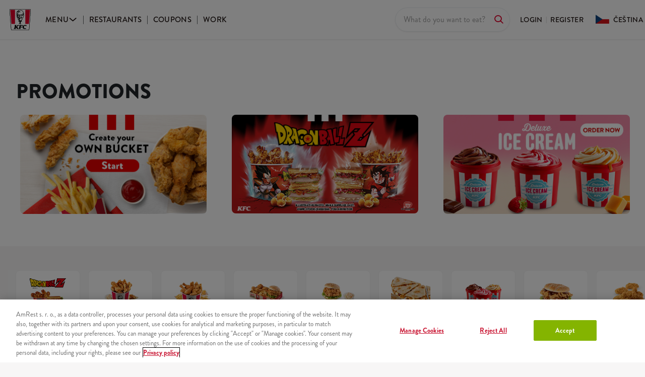

--- FILE ---
content_type: text/html; charset=utf-8
request_url: https://kfc.cz/en/menu/delivery?catId=2245
body_size: 55297
content:
<!DOCTYPE html><html lang="en-CZ"><head>
    <meta charset="utf-8">
    <!-- OneTrust Cookies Consent Notice start for kfc.cz -->
    <script type="text/javascript" src="https://cdn.cookielaw.org/consent/e06803d0-aff7-456f-9295-e405d313e468/OtAutoBlock.js"></script>
    <script src="https://cdn.cookielaw.org/scripttemplates/otSDKStub.js" type="text/javascript" charset="UTF-8" data-domain-script="e06803d0-aff7-456f-9295-e405d313e468"></script>
    <script type="text/javascript">
        function OptanonWrapper() { }
    </script>
    <!-- OneTrust Cookies Consent Notice end for kfc.cz -->

    <!-- Analytics Page Location Data Layer -->
    <script>
        window.dataLayer = window.dataLayer || [];
        window.dataLayer.push({
            originalLocation: document.location.protocol + '//' +
                document.location.hostname +
                document.location.pathname +
                document.location.search
        });
    </script>
    <!-- End Analytics Page Location Data Layer -->

<!-- Google Tag Manager -->
    <script>
        (function (w, d, s, l, i) {
            w[l] = w[l] || [];
            w[l].push({
                'gtm.start':
                    new Date().getTime(), event: 'gtm.js'
            });
            var f = d.getElementsByTagName(s)[0],
                j = d.createElement(s), dl = l != 'dataLayer' ? '&l=' + l : '';
            j.async = true;
            j.src =
                'https://www.googletagmanager.com/gtm.js?id=' + i + dl;
            f.parentNode.insertBefore(j, f);
        })(window, document, 'script', 'dataLayer', 'GTM-KWHWPGW');
    </script>
    <!-- End Google Tag Manager -->

    <base href="/">
    <meta name="viewport" content="width=device-width, initial-scale=1 maximum-scale=1">
    <meta name="theme-color" content="#CE0A06">
    <link rel="icon" href="https://amrestcdn.azureedge.net/kfc-web-ordering/assets/favicon.ico"><!-- 32×32 -->
    <link rel="icon" href="https://amrestcdn.azureedge.net/kfc-web-ordering/assets/img/favicon/logo.svg" type="image/svg+xml">
    <link rel="apple-touch-icon" href="https://amrestcdn.azureedge.net/kfc-web-ordering/assets/img/PWA/logo_180x180.png"><!-- 180×180 -->
    <link rel="preload" href="/assets/fonts/Brandon_reg.otf" as="font" crossorigin="">
    <link rel="preload" href="/assets/fonts/Brandon_med.otf" as="font" crossorigin="">
    <link rel="preload" href="/assets/fonts/Brandon_bld.otf" as="font" crossorigin="">
    <link rel="preload" href="/assets/fonts/Brandon_blk.otf" as="font" crossorigin="">
    <link rel="preload" href="/assets/icons/icons.ttf?nsizcp" as="font" crossorigin="">
    <link rel="preload" as="font" href="/assets/fonts/national_2_regular.otf" crossorigin="" fetchpriority="low">
    <link rel="preload" as="font" href="/assets/fonts/national_2_bold.otf" crossorigin="" fetchpriority="low">
    <link rel="preload" as="font" href="/assets/fonts/national_2_medium.otf" crossorigin="" fetchpriority="low">
    <link rel="preload" as="font" href="/assets/fonts/national_2_light.otf" crossorigin="" fetchpriority="low">
    <link rel="preconnect" href="//adservice.google.pl">
    <link rel="preconnect" href="//adservice.google.com">
    <link rel="preconnect" href="//www.googleadservices.com">
    <link rel="preconnect" href="//cdn.cookielaw.org">
    <link rel="preconnect" href="//googleads.g.doubleclick.net">
    <link rel="preconnect" href="//www.googletagmanager.com">
    <link rel="preconnect" href="//sawepecomcdn.blob.core.windows.net">
    <link rel="preconnect" href="https://amrestcdn.azureedge.net">
    <link rel="preconnect" href="https://sawepecomcdn.blob.core.windows.net">
    <link rel="preconnect" href="https://ocs-pl.oktawave.com">

    <meta name="robots" content="index,follow">
    <meta name="google-site-verification" content="cZ3Kh8gcIn319ZTgBhMJL1TTF0wtCRC1FVwgj-kAhJ8">
    <!-- Meta tag for Google Search Console -->
    <meta name="google-site-verification" content="googlec07fc61ffe6a8150.html">
<link rel="stylesheet" href="styles-N4KYMSNS.css"><script async="" nonce="nonce-hash">(function(window, document, dataLayerName, id) {
window[dataLayerName]=window[dataLayerName]||[],window[dataLayerName].push({start:(new Date).getTime(),event:"stg.start"});var scripts=document.getElementsByTagName('script')[0],tags=document.createElement('script');
function stgCreateCookie(a,b,c){var d="";if(c){var e=new Date;e.setTime(e.getTime()+24*c*60*60*1e3),d="; expires="+e.toUTCString()}document.cookie=a+"="+b+d+"; path=/"}
var isStgDebug=(window.location.href.match("stg_debug")||document.cookie.match("stg_debug"))&&!window.location.href.match("stg_disable_debug");stgCreateCookie("stg_debug",isStgDebug?1:"",isStgDebug?14:-1);
var qP=[];dataLayerName!=="dataLayer"&&qP.push("data_layer_name="+dataLayerName),isStgDebug&&qP.push("stg_debug");var qPString=qP.length>0?("?"+qP.join("&")):"";
tags.async=!0,tags.src="https://amrest.containers.piwik.pro/containers/"+id+".js"+qPString,scripts.parentNode.insertBefore(tags,scripts);
!function(a,n,i){a[n]=a[n]||{};for(var c=0;c<i.length;c++)!function(i){a[n][i]=a[n][i]||{},a[n][i].api=a[n][i].api||function(){var a=[].slice.call(arguments,0);"string"==typeof a[0]&&window[dataLayerName].push({event:n+"."+i+":"+a[0],parameters:[].slice.call(arguments,1)})}}(i[c])}(window,"ppms",["tm","cm"]);
})(window, document, 'dataLayer', 'cb6e76c4-a0ee-4dcd-9368-524cddd8acb9')</script><style ng-app-id="ng">[_nghost-ng-c1842443241]     page-footer{position:relative}[_nghost-ng-c1842443241]     page-footer red-blocks{position:absolute;left:calc(50vw - 120px);top:-20px}@media screen and (max-width: 767px){[_nghost-ng-c1842443241]     page-footer red-blocks{left:calc(50vw - 54px);top:-8px}}[_nghost-ng-c1842443241]     main{overflow:hidden;min-height:100vh}[_nghost-ng-c1842443241]     .bms-growl{top:initial!important}[_nghost-ng-c1842443241]     .bms-growl-main{top:initial!important;right:initial;left:0;bottom:0!important;width:100%;text-align:center;z-index:1051}[_nghost-ng-c1842443241]     .bms-growl-main .bms-growl-item-container{margin:10px 0 0}[_nghost-ng-c1842443241]     .bms-growl-main .bms-growl-icon-close{font-size:10px}[_nghost-ng-c1842443241]     .bms-growl-main .bms-growl-icon-close:before{font-family:icons;content:"\e906";speak:none;font-weight:400;font-variant:normal;text-transform:none;line-height:1;-webkit-font-smoothing:antialiased}[_nghost-ng-c1842443241]     .bms-growl-main .bms-growl-item{min-height:72px}[_nghost-ng-c1842443241]     .bms-growl-main .bms-growl-content{position:absolute;display:inline-flex;top:50%;left:50%;align-items:center;transform:translate(-50%,-50%)}@media screen and (max-width: 767px){[_nghost-ng-c1842443241]     .bms-growl-main .bms-growl-content{width:100%;text-align:left}}[_nghost-ng-c1842443241]     .bms-growl-main .bms-growl-message{margin-left:1.5em}[_nghost-ng-c1842443241]     .bms-growl-main .bms-growl-title{padding:0}[_nghost-ng-c1842443241]     .bms-growl-main .bms-growl-image{position:relative;background-color:#fff;border-radius:50%;width:24px;height:24px;display:block;line-height:24px;min-width:24px;font-size:14px;font-weight:900;text-align:center;top:0!important}[_nghost-ng-c1842443241]     .bms-growl-main .icon-check{color:#4caf50}[_nghost-ng-c1842443241]     .bms-growl-main .icon-close{color:#f44336}[_nghost-ng-c1842443241]     .bms-growl-main .icon-exclamation{color:#ffb300}[_nghost-ng-c1842443241]     .bms-growl-main .icon-info{color:#2196f3}[_nghost-ng-c1842443241]     .offline-bar{display:flex;align-items:center;justify-content:center;width:100%;height:80px;min-height:80px;background-color:#f28095;color:#fff;padding:0 24px;font-size:1.25rem;position:fixed;z-index:1000;bottom:0}[_nghost-ng-c1842443241]     .offline-bar svg, [_nghost-ng-c1842443241]     .offline-bar img{margin-right:12px}@media screen and (max-width: 767px){[_nghost-ng-c1842443241]     .offline-bar{height:100px;min-height:100px}}</style><style ng-app-id="ng">[_nghost-ng-c1615659212]     .delivery-dialog .bms-dialog-titlebar{padding:30px 85px 24px}@media screen and (max-width: 767px){[_nghost-ng-c1615659212]     .delivery-dialog .bms-dialog-titlebar{padding:24px 20px}}[_nghost-ng-c1615659212]     .delivery-dialog .bms-dialog-content{padding:0 24px 20px}[_nghost-ng-c1615659212]     .delivery-dialog .bms-dialog-footer{padding:0 16px 8px}</style><style ng-app-id="ng">@media screen and (max-width: 1169px){.drawer-menu[_ngcontent-ng-c3789354425]{display:flex;flex-direction:column;position:absolute;top:80px!important;left:0;width:100vw;height:calc(100vh - 80px);overflow-y:scroll;background-color:#fff}}@media screen and (max-width: 1169px) and (max-width: 767px){.drawer-menu.changed-height-for-info-popup[_ngcontent-ng-c3789354425]{height:calc(100dvh - 236px)}}@media screen and (max-width: 1169px){.drawer-menu[_ngcontent-ng-c3789354425]   .bms-tm-nav-bar-item[_ngcontent-ng-c3789354425]{width:100%;margin:0;border-bottom:1px solid #ededed;padding:.5rem 1rem}.drawer-menu[_ngcontent-ng-c3789354425]   .mobile-menu-wrapper[_ngcontent-ng-c3789354425]{padding:14px 32px}.drawer-menu[_ngcontent-ng-c3789354425]   .mobile-menu-wrapper.footer[_ngcontent-ng-c3789354425]{background-color:#f7f7f7}.drawer-menu[_ngcontent-ng-c3789354425]   .mobile-menu-wrapper.footer[_ngcontent-ng-c3789354425]   page-footer-bottom[_ngcontent-ng-c3789354425]{margin:0 -16px;display:block}.drawer-menu[_ngcontent-ng-c3789354425]   .mobile-menu-wrapper.footer[_ngcontent-ng-c3789354425]   .social-container[_ngcontent-ng-c3789354425]{display:flex;justify-content:flex-start}.drawer-menu[_ngcontent-ng-c3789354425]   .mobile-menu-wrapper[_ngcontent-ng-c3789354425]   .bms-tm-pers-ba--langIco[_ngcontent-ng-c3789354425]{display:flex;align-items:baseline}.drawer-menu[_ngcontent-ng-c3789354425]   .mobile-menu-wrapper[_ngcontent-ng-c3789354425]   .bms-tm-pers-ba--langIco[_ngcontent-ng-c3789354425]   span[_ngcontent-ng-c3789354425]{font-size:16px}.custom-menu-title[_ngcontent-ng-c3789354425]{font-size:28px!important}.custom-menu-button[_ngcontent-ng-c3789354425]{color:#000}.custom-menu-button[_ngcontent-ng-c3789354425]   i[_ngcontent-ng-c3789354425]{font-size:18px!important}}.navigation[_ngcontent-ng-c3789354425]{max-width:100%;display:flex;align-items:center;border-bottom:2px solid #F3F3F3;padding:0 calc((100vw - 1280px)/2);justify-content:space-between;height:80px;position:fixed;top:0;left:0;right:0;background-color:#fff;z-index:101}.navigation.without-border[_ngcontent-ng-c3789354425]{border-bottom:none}.navigation.place-for-info-popup[_ngcontent-ng-c3789354425]{top:64px}@media screen and (max-width: 767px){.navigation.place-for-info-popup[_ngcontent-ng-c3789354425]{top:156px}}@media screen and (max-width: 1169px){.navigation[_ngcontent-ng-c3789354425]{flex-direction:column;align-items:flex-start;justify-content:center;padding:4px 1rem;border-bottom:none}.navigation.custom[_ngcontent-ng-c3789354425]{height:68px;justify-content:center}.navigation.custom[_ngcontent-ng-c3789354425]   .bms-tm-nav-bar[_ngcontent-ng-c3789354425], .navigation.custom[_ngcontent-ng-c3789354425]   .menu-items-wrapper[_ngcontent-ng-c3789354425], .navigation.custom[_ngcontent-ng-c3789354425]   bms-top-menu-nav-bar[_ngcontent-ng-c3789354425], .navigation.custom[_ngcontent-ng-c3789354425]   bms-top-menu-personalize-bar[_ngcontent-ng-c3789354425], .navigation.custom[_ngcontent-ng-c3789354425]   .desktop-only[_ngcontent-ng-c3789354425]{display:none}.navigation.server-app[_ngcontent-ng-c3789354425]{flex-direction:row;justify-content:space-between;flex-wrap:wrap;align-items:center;position:relative}}.menu-wrapper[_ngcontent-ng-c3789354425]{display:none}@media screen and (max-width: 1169px){.menu-wrapper[_ngcontent-ng-c3789354425]{display:flex;width:100%;align-content:center;justify-content:space-between}}.burger-menu[_ngcontent-ng-c3789354425]{border:none;background-color:transparent;width:auto}.burger-menu.server-app[_ngcontent-ng-c3789354425]{display:none}@media screen and (max-width: 1169px){.burger-menu.server-app[_ngcontent-ng-c3789354425]{display:block}}.icon-collapse-close[_ngcontent-ng-c3789354425]{margin-right:.5rem}.icon-collapse-close[_ngcontent-ng-c3789354425]:before{font-family:icons;content:"\e906";speak:none;font-weight:400;font-variant:normal;text-transform:none;line-height:1;-webkit-font-smoothing:antialiased;color:#000}.icon-collapse-menu[_ngcontent-ng-c3789354425]{margin-right:.5rem}.icon-collapse-menu[_ngcontent-ng-c3789354425]:before{font-family:icons;content:"\e958";speak:none;font-weight:400;font-variant:normal;text-transform:none;line-height:1;-webkit-font-smoothing:antialiased;color:#ce0a06;font-size:22px;width:30px}.bms-tm-border-bottom[_ngcontent-ng-c3789354425]{padding:16px;border-bottom:1px solid #ededed}.logo-link[_ngcontent-ng-c3789354425]{display:block;width:80px;text-align:center;cursor:pointer}.custom-menu-button[_ngcontent-ng-c3789354425]{border:none;background-color:transparent;display:flex;align-items:center}@media screen and (max-width: 1169px){.custom-menu-button[_ngcontent-ng-c3789354425]{align-self:flex-start}}.custom-menu-title[_ngcontent-ng-c3789354425]{font-weight:700;font-size:20px;margin:0 1rem}@media screen and (max-width: 1169px){.desktop-only[_ngcontent-ng-c3789354425]{visibility:hidden}}@media screen and (max-width: 1169px){[_nghost-ng-c3789354425]     .bms-tm-nav-bar{visibility:hidden}[_nghost-ng-c3789354425]     #drawerMenu .bms-tm-nav-bar{visibility:visible}}[_nghost-ng-c3789354425]     .menu-wrapper .call-and-order-button-wrapper{position:fixed;left:calc(50vw - 95px);top:20px}[_nghost-ng-c3789354425]     .menu-wrapper .call-and-order-button-wrapper.extra-top-margin{top:176px}[_nghost-ng-c3789354425]     .menu-wrapper .call-and-order-button-wrapper button{margin-bottom:0;padding:0;display:flex;flex-direction:row-reverse;justify-content:center;align-content:center}[_nghost-ng-c3789354425]     .menu-wrapper .call-and-order-button-wrapper button img{position:relative;margin-right:8px;top:0;right:0;height:20px;width:20px}[_nghost-ng-c3789354425]     .menu-wrapper .call-and-order-button-wrapper button:hover{border-color:#000;color:#000}@media screen and (min-width: 768px){[_nghost-ng-c3789354425]     .menu-wrapper .call-and-order-button-wrapper{display:none}}@media screen and (max-width: 340px){[_nghost-ng-c3789354425]     .call-and-order-button-wrapper{left:calc(50vw - 88px)}[_nghost-ng-c3789354425]     .navigation{padding:4px 0}[_nghost-ng-c3789354425]     .logo-link{width:48px}}.preview-mode-btn[_ngcontent-ng-c3789354425]{background-color:#f4f6e6;display:flex;justify-content:center;padding:.5rem 1rem;width:max-content;white-space:nowrap;border-radius:8px;margin-right:24px}.preview-mode-btn[_ngcontent-ng-c3789354425]   p[_ngcontent-ng-c3789354425]{margin-bottom:0;margin-right:16px}</style><style ng-app-id="ng">[_nghost-ng-c650656107]     .bms-tm-container.categories{min-height:600px}@media screen and (max-width: 767px){[_nghost-ng-c650656107]     .bms-tm-container.categories{min-height:432px}}[_nghost-ng-c650656107]     .bms-tm-container.categories app-bms-top-promotions{width:100%;min-height:378px;display:block}[_nghost-ng-c650656107]     .bms-cat-container{min-height:220px}@media screen and (min-width: 768px) and (max-width: 1169px){[_nghost-ng-c650656107]     .bms-cat-container{min-height:125px}}@media screen and (max-width: 767px){[_nghost-ng-c650656107]     .bms-cat-container{min-height:110px}}[_nghost-ng-c650656107]     .sticky.is-scrolled.has-categories{position:fixed;top:0;height:96px;line-height:48px;width:100%;z-index:101}[_nghost-ng-c650656107]     .sticky.is-scrolled.has-categories .search-icon, [_nghost-ng-c650656107]     .sticky.is-scrolled.has-categories .close-icon{top:-2px}[_nghost-ng-c650656107]     .sticky.is-scrolled.has-categories .bms-tm-cat-container{margin-right:0!important;margin-top:0!important;margin-bottom:0!important;background-color:#fff!important}[_nghost-ng-c650656107]     .sticky.is-scrolled.has-categories .bms-tm-cat{padding-top:0;background-color:#fff;height:96px;box-shadow:0 8px 24px #80574d0a}@media screen and (max-width: 767px){[_nghost-ng-c650656107]     .sticky.is-scrolled.has-categories .bms-tm-cat{height:80px}}[_nghost-ng-c650656107]     .sticky.is-scrolled.has-categories .bms-tm-group-button{top:0}[_nghost-ng-c650656107]     .sticky.is-scrolled.has-categories .bms-tm-cat--item{height:48px;padding:0 20px;color:#1c1210;display:inline-flex;align-items:center;justify-content:center;border:1px solid #E7E7E7!important;font-weight:500;margin:24px 8px;width:auto}@media screen and (min-width: 1169px){[_nghost-ng-c650656107]     .sticky.is-scrolled.has-categories .bms-tm-cat--item:hover:not(.disabled){color:#ce0a06}}@media screen and (max-width: 767px){[_nghost-ng-c650656107]     .sticky.is-scrolled.has-categories .bms-tm-cat--item{margin:16px 4px;padding:0 16px}[_nghost-ng-c650656107]     .sticky.is-scrolled.has-categories .bms-tm-cat--item .bms-tm-collapse-img{margin:0}[_nghost-ng-c650656107]     .sticky.is-scrolled.has-categories .bms-tm-cat--item .group-title{display:none}}@media screen and (min-width: 768px) and (max-width: 1169px){[_nghost-ng-c650656107]     .sticky.is-scrolled.has-categories .bms-tm-cat--item .group-title{margin-top:0}[_nghost-ng-c650656107]     .sticky.is-scrolled.has-categories .bms-tm-cat--item .bms-tm-collapse-img{margin-top:4px}}[_nghost-ng-c650656107]     .sticky.is-scrolled.has-categories .bms-tm-cat--item.active{border-color:#ce0a06!important;color:#ce0a06}[_nghost-ng-c650656107]     .sticky.is-scrolled.has-categories.stickyAnim{position:fixed;top:-89px}[_nghost-ng-c650656107]     .sticky.is-scrolled.has-categories .prev, [_nghost-ng-c650656107]     .sticky.is-scrolled.has-categories .next{top:22px}@media screen and (max-width: 767px){[_nghost-ng-c650656107]     .bms-tm-container.categories.place-for-info-popup{margin-top:236px}}[_nghost-ng-c650656107]     .bms-tm-container.categories.place-for-info-popup .sticky.is-scrolled.has-categories{top:64px}@media screen and (max-width: 767px){[_nghost-ng-c650656107]     .bms-tm-container.categories.place-for-info-popup .sticky.is-scrolled.has-categories{top:156px}}</style><style ng-app-id="ng">kfc-menu .container .product-card-placeholder{-webkit-box-shadow:0 3px 20px 0 rgba(128,87,77,.1);-moz-box-shadow:0 3px 20px 0 rgba(128,87,77,.1);box-shadow:0 3px 20px #80574d1a}@media screen and (-ms-high-contrast: active),(-ms-high-contrast: none){kfc-menu .container .product-card-placeholder{-webkit-box-shadow:none;-moz-box-shadow:none;box-shadow:none;border:1px solid #ccc}}kfc-menu .container{margin-bottom:120px}@media screen and (min-width: 768px) and (max-width: 1239px){kfc-menu .container{max-width:100%}}kfc-menu .container .placeholder-section{display:flex;flex-direction:column}kfc-menu .container .placeholder-cat-name{margin:38px 0 11px;height:45px;width:200px;background-color:#e6e6e6}kfc-menu .container .placeholder-card{-webkit-box-shadow:0 3px 20px 0 rgba(128,87,77,.1);-moz-box-shadow:0 3px 20px 0 rgba(128,87,77,.1);box-shadow:0 3px 20px #80574d1a;background-color:#fff;padding:16px 24px;display:flex;align-items:center}@media screen and (-ms-high-contrast: active),(-ms-high-contrast: none){kfc-menu .container .placeholder-card{-webkit-box-shadow:none;-moz-box-shadow:none;box-shadow:none;border:1px solid #ccc}}kfc-menu .container .placeholder-card .placeholder-img{background-color:#e6e6e6;width:84px;height:84px}kfc-menu .container .placeholder-card .placeholder-desc{display:flex;flex-direction:column;justify-content:flex-start;padding:12px;flex:1}kfc-menu .container .placeholder-card .placeholder-desc .desc-name,kfc-menu .container .placeholder-card .placeholder-desc .desc-price{width:100%;height:20px;margin-bottom:16px;background-color:#e6e6e6}kfc-menu .container .placeholder-card .placeholder-desc .desc-text{width:100%;height:40px;margin-bottom:16px;background-color:#e6e6e6}@media screen and (max-width: 767px){kfc-menu .container .placeholder-card .placeholder-desc .desc-text{height:20px}}kfc-menu .container .product-card-placeholder{background-color:#fff;padding-left:36px;margin-bottom:24px;width:100%;min-height:200px;display:flex;align-items:center;justify-content:center}kfc-menu .container .placeholder-grid{display:grid;grid-template-columns:repeat(3,1fr);grid-gap:32px;grid-auto-rows:168px}@media screen and (min-width: 768px) and (max-width: 1239px){kfc-menu .container .placeholder-grid{grid-template-columns:repeat(2,1fr)}}@media screen and (max-width: 767px){kfc-menu .container .placeholder-grid{grid-template-columns:repeat(1,1fr);grid-gap:8px;grid-auto-rows:128px}}
</style><style ng-app-id="ng">[_nghost-ng-c3794166175]     footer{background-color:#e4002b}[_nghost-ng-c3794166175]     footer section{max-width:1240px;margin:0 auto;display:flex;justify-content:space-around;color:#fff;background-color:#e4002b}[_nghost-ng-c3794166175]     footer section:first-of-type{align-items:flex-start}@media screen and (min-width: 768px){[_nghost-ng-c3794166175]     footer section{padding:0 24px}}@media screen and (max-width: 767px){[_nghost-ng-c3794166175]     footer section{flex-direction:column;padding:0 24px}}[_nghost-ng-c3794166175]     footer section:first-of-type{border-bottom:1px solid rgba(255,255,255,.3);padding-bottom:30px}[_nghost-ng-c3794166175]     footer section:last-of-type{background-color:#fff;width:100vw;max-width:100vw;flex-direction:column}[_nghost-ng-c3794166175]     footer section .section-part{display:flex;flex-direction:column;justify-content:center;align-items:center;padding:30px 0 0;width:33%}[_nghost-ng-c3794166175]     footer section .section-part-with-img{justify-content:flex-end}@media screen and (max-width: 767px){[_nghost-ng-c3794166175]     footer section .section-part-with-img{order:3}}[_nghost-ng-c3794166175]     footer section .section-part>img{width:100%;height:unset}@media screen and (max-width: 767px){[_nghost-ng-c3794166175]     footer section .section-part{padding:24px 0 0;width:100%}}[_nghost-ng-c3794166175]     footer section .section-part .info-block-icon{font-size:48px}[_nghost-ng-c3794166175]     footer section .section-part .title{margin-top:15px;margin-bottom:6px}[_nghost-ng-c3794166175]     footer section .section-part .paragraph.paragraph-padding{padding-top:2.6%}[_nghost-ng-c3794166175]     footer section .section-part .paragraph a{outline:none;color:#fff;text-decoration:underline;cursor:pointer}[_nghost-ng-c3794166175]     footer section .section-part .paragraph a:active, [_nghost-ng-c3794166175]     footer section .section-part .paragraph a:focus{outline:none}[_nghost-ng-c3794166175]     footer section .apps-buttons{padding:0 24px}@media screen and (max-width: 767px){[_nghost-ng-c3794166175]     footer section .apps-buttons{order:2;padding:0}}[_nghost-ng-c3794166175]     footer section .apps-buttons .app-buttons-container{width:100%}[_nghost-ng-c3794166175]     footer section .apps-buttons .app-buttons-container.desktop{width:75%}@media screen and (max-width: 767px){[_nghost-ng-c3794166175]     footer section .apps-buttons .app-buttons-container.desktop{display:none}}[_nghost-ng-c3794166175]     footer section .apps-buttons .app-buttons-container.mobile{display:none}@media screen and (max-width: 767px){[_nghost-ng-c3794166175]     footer section .apps-buttons .app-buttons-container.mobile{display:flex;width:100%;justify-content:space-around}}[_nghost-ng-c3794166175]     footer section .apps-buttons .app-buttons-container .centeredIcon{display:flex;flex-direction:column;justify-content:center;align-items:center;border:2px solid #ffffff;font-size:40px;width:50px;height:50px;border-radius:100%}[_nghost-ng-c3794166175]     footer section .apps-buttons .app-buttons-container .centeredIcon span{color:#fff;font-size:24px}[_nghost-ng-c3794166175]     footer section .apps-buttons .app-buttons-container .app-icons-wrapper{display:flex;flex-direction:column;justify-content:center;align-items:center;gap:7px;font-style:normal;font-weight:400;font-size:16px;line-height:23px;letter-spacing:.3px;color:#fff}[_nghost-ng-c3794166175]     footer section .apps-buttons .app-buttons-container .app-icons-icon{height:50px;width:50px}[_nghost-ng-c3794166175]     footer section .menu-part{flex-direction:row;align-items:flex-start;flex-wrap:wrap;justify-content:space-between}@media screen and (min-width: 768px){[_nghost-ng-c3794166175]     footer section .menu-part{position:relative}}@media screen and (max-width: 767px){[_nghost-ng-c3794166175]     footer section .menu-part{order:1;justify-content:space-between}}[_nghost-ng-c3794166175]     footer section .menu-part h4{flex-basis:100%}[_nghost-ng-c3794166175]     footer section .menu-part .menu-list{list-style-type:none;color:#fff;text-transform:lowercase;padding-left:0;flex-basis:45%}[_nghost-ng-c3794166175]     footer section .menu-part .menu-list .menu-list-header{padding-bottom:12px;text-transform:uppercase;cursor:default}@media screen and (min-width: 768px){[_nghost-ng-c3794166175]     footer section .menu-part .menu-list.hungarian{position:absolute;right:-50%}}[_nghost-ng-c3794166175]     footer section .menu-part .menu-list li{cursor:pointer;margin-bottom:16px}[_nghost-ng-c3794166175]     footer section .menu-part .menu-list li:first-letter{text-transform:uppercase}[_nghost-ng-c3794166175]     footer section .menu-part .menu-list li a{color:#fff}@media screen and (max-width: 767px){[_nghost-ng-c3794166175]     .mobile-apps-container{background-color:#b00906}}[_nghost-ng-c3794166175]     .mobile-apps-container .mobile-app{color:#fff;margin-left:56px}[_nghost-ng-c3794166175]     .mobile-apps-container .mobile-app .order-by-app-title{text-transform:uppercase;padding-bottom:12px;padding-left:20px}[_nghost-ng-c3794166175]     .mobile-apps-container .mobile-app .order-by-app{padding-left:20px;width:263px;text-align:left}[_nghost-ng-c3794166175]     .mobile-apps-container .mobile-app .app-google{padding:0 0 40px 20px;flex-direction:column;justify-content:space-around;white-space:nowrap}[_nghost-ng-c3794166175]     .mobile-apps-container .mobile-app .wrap-content{flex-wrap:wrap}[_nghost-ng-c3794166175]     .mobile-apps-container.mobile-view{display:none}@media screen and (max-width: 767px){[_nghost-ng-c3794166175]     .mobile-apps-container.mobile-view{display:block}}@media screen and (max-width: 767px){[_nghost-ng-c3794166175]     .mobile-apps-container.desktop-view{display:none}}[_nghost-ng-c3794166175]     .footer-bottom{align-items:center;justify-content:space-between}[_nghost-ng-c3794166175]     .footer-bottom .footer-bottom-navigation-desktop{padding:0;width:100%}[_nghost-ng-c3794166175]     .footer-bottom .flex-container{display:flex;flex-direction:column;justify-content:flex-start;flex-wrap:wrap}[_nghost-ng-c3794166175]     .footer-bottom .flex-container-item{height:50px;box-sizing:border-box;max-width:50%}@media screen and (min-width: 1169px){[_nghost-ng-c3794166175]     .footer-bottom .footer-bottom-language, [_nghost-ng-c3794166175]     .footer-bottom .social-container{margin-bottom:2rem}}@media screen and (min-width: 768px) and (max-width: 1169px){[_nghost-ng-c3794166175]     .footer-bottom .footer-bottom-language, [_nghost-ng-c3794166175]     .footer-bottom .social-container{margin-bottom:1rem}}[_nghost-ng-c3794166175]     .footer-bottom .footer-bottom-text{margin-bottom:10px}[_nghost-ng-c3794166175]     .footer-bottom .footer-bottom-text p{padding:0 12px}@media screen and (min-width: 1169px){[_nghost-ng-c3794166175]     .footer-bottom .footer-bottom-text p:first-of-type{padding:0 12px 0 0}}[_nghost-ng-c3794166175]     .footer-bottom .footer-bottom-text a:hover{text-decoration:none}[_nghost-ng-c3794166175]     .footer-bottom .footer-bottom-text.upper-text{text-transform:uppercase}[_nghost-ng-c3794166175]     .footer-bottom .footer-bottom-text.upper-text a{color:#212529}[_nghost-ng-c3794166175]     .footer-bottom .footer-bottom-text.lower-text{color:#868686;justify-content:space-around}[_nghost-ng-c3794166175]     .footer-bottom .footer-bottom-text .desktop-bottom-footer-view{display:flex;width:100%}[_nghost-ng-c3794166175]     .footer-bottom .social-container{max-width:fit-content}@media screen and (max-width: 767px){[_nghost-ng-c3794166175]     .footer-bottom .social-container.desktop-view{display:none}}@media screen and (max-width: 767px){[_nghost-ng-c3794166175]     .blocks-container{height:8px!important;width:108px!important}[_nghost-ng-c3794166175]     .red-block{display:block;width:21.6px!important}[_nghost-ng-c3794166175]     .info-row{margin:0;min-height:334px;padding:0}[_nghost-ng-c3794166175]     .info-row.hu{min-height:292px}[_nghost-ng-c3794166175]     .info-row .info-blocks-container{display:block;width:100%}[_nghost-ng-c3794166175]     .info-row .info-blocks-container .info-block{width:100%;display:block;padding:48px 24px;height:auto;min-height:85px}[_nghost-ng-c3794166175]     .info-row .info-blocks-container .info-block span{margin:0;display:block;float:left;letter-spacing:.3px}[_nghost-ng-c3794166175]     .info-row .info-blocks-container .info-block span.title{margin-left:72px;margin-top:0;margin-bottom:0;font-size:14px;font-weight:700;line-height:18px}[_nghost-ng-c3794166175]     .info-row .info-blocks-container .info-block span.paragraph{margin-left:72px;font-size:14px;line-height:23px;margin-top:4px}[_nghost-ng-c3794166175]     .info-row .info-blocks-container .info-block span.underline{border-bottom:1px solid #ffffff}[_nghost-ng-c3794166175]     .info-row .info-blocks-container .info-block span.info{margin-left:72px}[_nghost-ng-c3794166175]     .info-row .info-blocks-container .info-block span.icon-phone, [_nghost-ng-c3794166175]     .info-row .info-blocks-container .info-block span.icon-payment, [_nghost-ng-c3794166175]     .info-row .info-blocks-container .info-block span.icon-account{position:absolute;margin-left:0}[_nghost-ng-c3794166175]     .footer-menu .col-4{width:100%;max-width:100%;flex:auto;margin:0}[_nghost-ng-c3794166175]     .footer-menu .col-4.first-cols{border-bottom:1px solid rgba(255,255,255,.4)}[_nghost-ng-c3794166175]     .footer-menu .col-4.first-cols ul.main-list{display:block;width:50%;float:left;padding-left:44px}[_nghost-ng-c3794166175]     .footer-menu .col-4.first-cols ul.main-list li{font-size:16px;letter-spacing:.3px;line-height:23px;font-weight:500;font-style:normal}[_nghost-ng-c3794166175]     .footer-menu .col-4.first-cols ul.main-list .our-menu{display:none}[_nghost-ng-c3794166175]     .footer-menu .col-4.first-cols ul.main-list.second{padding:0 0 0 24px}[_nghost-ng-c3794166175]     .footer-menu .col-4 .mobile-app{background-color:#e4002b;padding-top:40px;letter-spacing:.3px;margin-left:0;padding-left:24px}[_nghost-ng-c3794166175]     .footer-menu .col-4 .mobile-app .order-by-app-title{font-style:normal;font-weight:700;font-size:14px;line-height:18px;letter-spacing:.3px;text-transform:uppercase}[_nghost-ng-c3794166175]     .footer-menu .col-4 .mobile-app .order-by-app{font-size:16px;line-height:24px;margin-bottom:0;width:263px}[_nghost-ng-c3794166175]     .footer-menu .col-4 .mobile-app .size-for-mobile{font-size:25px}[_nghost-ng-c3794166175]     .footer-menu .col-4 .mobile-app .app-google-mobile{display:flex;justify-content:space-around;align-items:center;padding:32px 0 19px}[_nghost-ng-c3794166175]     .footer-menu .col-4 .mobile-app .app-icons-link{color:#fff}[_nghost-ng-c3794166175]     .footer-menu .col-4 .mobile-app .app-icons-link:hover{color:#fff;text-decoration:none}[_nghost-ng-c3794166175]     .footer-menu .col-4 .mobile-app .centeredIcon{display:flex;flex-direction:column;justify-content:center;align-items:center;border:2px solid #ffffff;font-size:40px;width:50px;height:50px;border-radius:100%}[_nghost-ng-c3794166175]     .footer-menu .col-4 .mobile-app .app-title{text-align:center}[_nghost-ng-c3794166175]     .footer-menu .col-4 .mobile-app .app-icons-wrapper{display:flex;flex-direction:column;justify-content:center;align-items:center;gap:7px;font-style:normal;font-weight:400;font-size:16px;line-height:23px;letter-spacing:.3px}[_nghost-ng-c3794166175]     .footer-menu .col-4 .mobile-app .app-icons-icon{height:50px;width:50px}[_nghost-ng-c3794166175]     .footer-menu .footer-app-image{background:#e4002b;display:flex;justify-content:center;align-items:center}[_nghost-ng-c3794166175]     .footer-menu .footer-app-image img{width:60%;height:auto}[_nghost-ng-c3794166175]     .footer-menu .footer-app-image.mobile-view{display:none}}@media screen and (max-width: 767px) and (max-width: 767px){[_nghost-ng-c3794166175]     .footer-menu .footer-app-image.mobile-view{display:flex}}@media screen and (max-width: 767px){[_nghost-ng-c3794166175]     .under-footer .footer-bottom>div{flex:auto;max-width:100%;display:block;width:100%;margin-bottom:14px}[_nghost-ng-c3794166175]     .under-footer .footer-bottom>div .footer-bottom-text{width:100%;flex-wrap:wrap}[_nghost-ng-c3794166175]     .under-footer .footer-bottom>div .footer-bottom-text.footer-bottom-text-first-group p{display:none}[_nghost-ng-c3794166175]     .under-footer .footer-bottom>div .footer-bottom-text.footer-bottom-text-first-group .full-width.mobile-view p{display:block}[_nghost-ng-c3794166175]     .under-footer .footer-bottom>div .footer-bottom-text div.to-left p{width:100%;text-align:left;margin:36px 0;text-transform:uppercase;letter-spacing:.3px;padding-left:60px;font-size:14px;font-style:normal;font-weight:900;line-height:18px}[_nghost-ng-c3794166175]     .under-footer .footer-bottom>div .footer-bottom-text p:not(.copy-right){width:100%;text-align:center;margin:1rem 0;text-transform:uppercase;font-size:15px;font-weight:900;letter-spacing:.3px}[_nghost-ng-c3794166175]     .under-footer .footer-bottom>div .social-ico{margin:40px 24px 24px;display:flex;justify-content:center}[_nghost-ng-c3794166175]     .full-width{width:100%}[_nghost-ng-c3794166175]     .first-category-col{width:50%}[_nghost-ng-c3794166175]     .second-category-col{width:50%}[_nghost-ng-c3794166175]     .under-footer .footer-bottom>div .footer-bottom-text p:not(.visible-copyright){text-align:left}}@media screen and (min-width: 768px) and (max-width: 1169px){[_nghost-ng-c3794166175]     .info-row{font-size:1rem;height:13em}[_nghost-ng-c3794166175]     .info-row .info-blocks-container{width:96%;height:175px}[_nghost-ng-c3794166175]     .info-row .info-blocks-container .info-block{width:32.33%;height:175px}[_nghost-ng-c3794166175]     .info-row .info-blocks-container .info-block span.title{font-size:14px}[_nghost-ng-c3794166175]     .info-row .info-blocks-container .info-block span.paragraph{font-size:15px}[_nghost-ng-c3794166175]     .info-row .info-blocks-container .info-block span.icon-phone, [_nghost-ng-c3794166175]     .info-row .info-blocks-container .info-block span.icon-payment, [_nghost-ng-c3794166175]     .info-row .info-blocks-container .info-block span.icon-account{font-size:32px}[_nghost-ng-c3794166175]     .footer-menu .footer-menu-container{margin-top:56px}[_nghost-ng-c3794166175]     .footer-menu .footer-menu-container .first-cols .main-list{list-style-type:none;color:#fff;flex:0 0 50%;padding-left:0}[_nghost-ng-c3794166175]     .footer-menu .footer-menu-container .first-cols .main-list .mainListHeader{letter-spacing:.1px}[_nghost-ng-c3794166175]     .footer-menu .footer-menu-container .first-cols .main-list.second{padding-top:52px;padding-left:2em}[_nghost-ng-c3794166175]     .footer-menu .footer-menu-container .first-cols .main-list li{font-size:14px}[_nghost-ng-c3794166175]     .footer-menu .footer-menu-container .first-cols .main-list li.our-menu{text-transform:uppercase;font-size:14px}[_nghost-ng-c3794166175]     .footer-menu .footer-menu-container .footer-app-image{align-self:flex-end}[_nghost-ng-c3794166175]     .footer-menu .footer-menu-container .footer-app-image img{width:120%}[_nghost-ng-c3794166175]     .footer-bottom{margin:0 -1rem}[_nghost-ng-c3794166175]     .footer-bottom-text.upper-text{font-size:14px;margin-top:1em;flex-wrap:wrap}[_nghost-ng-c3794166175]     .footer-bottom-text.lower-text{font-size:14px;line-height:23px}[_nghost-ng-c3794166175]     .footer-bottom-text.lower-text p{text-align:center}[_nghost-ng-c3794166175]     .social-container{margin-left:15px}}[_nghost-ng-c3794166175]     .phone-extra-info{text-align:center;max-width:300px}@media screen and (max-width: 767px){[_nghost-ng-c3794166175]     .phone-extra-info{text-align:left;font-size:12px!important;margin-top:0!important}}[_nghost-ng-c3794166175]     .company-info-row{display:flex;flex-direction:column;margin:2px 12px 32px}[_nghost-ng-c3794166175]     .company-info-row span{color:#797979}@media screen and (max-width: 767px){[_nghost-ng-c3794166175]     .company-info-row{width:calc(100vw - 64px);margin:0 auto 40px}[_nghost-ng-c3794166175]     .company-info-row span{font-size:12px;line-height:16px;color:#9e9e9e}}[_nghost-ng-c3794166175]     .payment-logos-row-wrapper{background-color:#fff}[_nghost-ng-c3794166175]     .payment-logos-row-wrapper .payment-logos-row{max-width:1240px}@media screen and (max-width: 767px){[_nghost-ng-c3794166175]     .payment-logos-row-wrapper .payment-logos-row{max-width:100%!important}}[_nghost-ng-c3794166175]     .payment-logos-row-wrapper .big-fish-logo-row{display:flex;width:100%;max-width:1200px;padding:24px 0;margin:0 auto;gap:32px;border-bottom:1px solid #DBDBDB}[_nghost-ng-c3794166175]     .payment-logos-row-wrapper .big-fish-logo-row div{display:flex;gap:32px}[_nghost-ng-c3794166175]     .payment-logos-row-wrapper .big-fish-logo-row-top img{cursor:pointer}@media screen and (max-width: 767px){[_nghost-ng-c3794166175]     .payment-logos-row-wrapper .big-fish-logo-row{flex-direction:column;max-width:100%;justify-content:center;align-items:center}[_nghost-ng-c3794166175]     .payment-logos-row-wrapper .big-fish-logo-row div{width:100%;display:flex;justify-content:center}}.social-nav-wrapper[_ngcontent-ng-c3794166175]{align-items:center;display:flex;justify-content:space-between}</style><style ng-app-id="ng">[_nghost-ng-c3660687241]     .bms-promotions-desktop{background-color:#fff;padding-bottom:64px;padding-top:160px!important}[_nghost-ng-c3660687241]     .bms-promotions-desktop-header{display:flex;justify-content:space-between;padding-bottom:24px}[_nghost-ng-c3660687241]     .bms-promotions-desktop-header .nav-circled-arrow{padding:0 4px}@media screen and (max-width: 1169px){[_nghost-ng-c3660687241]     .bms-promotions-desktop .nav-circled-arrow{display:none}}@media screen and (max-width: 767px){[_nghost-ng-c3660687241]     .bms-promotions-desktop{display:none}}[_nghost-ng-c3660687241]     .bms-promotions-mobile{display:none}@media screen and (max-width: 767px){[_nghost-ng-c3660687241]     .bms-promotions-mobile{display:block;background-color:#fff}}[_nghost-ng-c3660687241]     .bms-promotions-title{font-size:40px;font-family:Brandon,sans-serif;font-style:normal;font-weight:900;line-height:44px}@media screen and (max-width: 767px){[_nghost-ng-c3660687241]     .bms-promotions-title{margin-top:4px;text-align:center;width:100%;font-weight:700}}[_nghost-ng-c3660687241]     .bms-promotions-mobile-title{padding-top:1rem;margin-top:68px;font-size:40px;font-family:Brandon,sans-serif;font-style:normal;font-weight:700;line-height:44px;text-align:center}[_nghost-ng-c3660687241]     .bms-promotions-title-description{color:#8ea604;font-style:normal;font-weight:400;font-size:12px;line-height:17px;text-align:center;letter-spacing:.3px;text-transform:uppercase;margin-bottom:4px}[_nghost-ng-c3660687241]     .img-fluid{min-height:196px;border-radius:8px}[_nghost-ng-c3660687241]     .carousel-card{border-style:none;border-width:0;background-color:transparent}[_nghost-ng-c3660687241]     .additional-element{opacity:.5;border-radius:8px;flex:1 0 auto}[_nghost-ng-c3660687241]     .menu-promotions-next{margin-left:-20px}[_nghost-ng-c3660687241]     .testimonial-group>.row{display:flex;flex-wrap:nowrap;overflow-x:auto}[_nghost-ng-c3660687241]     .testimonial-group>.row>.col-xs-4{flex:0 0 auto}[_nghost-ng-c3660687241]     .items-container{left:0;top:0;width:100%;padding-left:15px;margin:0 0 0 auto;flex:1 0 auto}[_nghost-ng-c3660687241]     .row{display:flex!important;flex-direction:row;flex-wrap:nowrap;justify-content:center;overflow-x:visible!important}[_nghost-ng-c3660687241]     kfc-slider{max-width:1240px!important;margin:0 auto!important}@media screen and (max-width: 767px){[_nghost-ng-c3660687241]     kfc-slider{padding:0!important}}[_nghost-ng-c3660687241]     .slider{padding:0!important}[_nghost-ng-c3660687241]     .slider-container{display:flex;width:100%}[_nghost-ng-c3660687241]     .promo-item{padding-right:32px;flex:0 0 370px;transition:opacity .3s ease}[_nghost-ng-c3660687241]     .promo-item:first-of-type{padding-left:5px}@media screen and (min-width: 768px) and (max-width: 1169px){[_nghost-ng-c3660687241]     .promo-item{min-width:100%;width:100%;flex:unset;padding-right:8px}}@media screen and (max-width: 767px){[_nghost-ng-c3660687241]     .promo-item{min-width:100%;width:100%;flex:unset;padding-right:8px!important}}[_nghost-ng-c3660687241]     .promo-item.clickable-promo-item{cursor:pointer}[_nghost-ng-c3660687241]     .justify-promo-item{margin:0 auto;padding-right:0}[_nghost-ng-c3660687241]     .justify-promo-item:first-of-type{margin-left:0;padding-left:0}[_nghost-ng-c3660687241]     .justify-promo-item:last-of-type{margin-right:0;padding-right:0}[_nghost-ng-c3660687241]     .container-mobile{display:block;width:100%;margin-top:15px}[_nghost-ng-c3660687241]     .carousel-indicators li{display:inline;height:15px;color:transparent;opacity:1}[_nghost-ng-c3660687241]     .bms-promotions-mobile .carousel{position:relative;width:100%;overflow:hidden;border-radius:8px}[_nghost-ng-c3660687241]     .bms-promotions-mobile .slide{width:100%;object-fit:contain;transition:transform .15s cubic-bezier(.25,.46,.45,.84);border-radius:8px;max-height:250px}[_nghost-ng-c3660687241]     .bms-promotions-mobile .slide:hover{transform:scale(1.025)}[_nghost-ng-c3660687241]     .promotion-images{position:relative;display:flex;flex-direction:row}[_nghost-ng-c3660687241]     .items-container{display:flex;padding-left:10px}[_nghost-ng-c3660687241]     .img-fluid{width:100%;object-fit:fill}[_nghost-ng-c3660687241]     .indicators{display:flex;justify-content:center;padding:12px}</style><style ng-app-id="ng">[_nghost-ng-c2626771438]     .bms-tm-container{text-align:center;position:relative}[_nghost-ng-c2626771438]     .bms-tm-container .bms-tm-cat.hide{display:none}[_nghost-ng-c2626771438]     .bms-tm-cat-container{width:max-content;min-width:100%;margin:48px auto 0;background-color:#f7f7f7!important;margin-left:calc(50vw - 625px)!important}@media screen and (max-width: 1169px){[_nghost-ng-c2626771438]     .bms-tm-cat-container{margin:8px 8px 12px}}[_nghost-ng-c2626771438]     .bms-tm-scroll-container{width:100%;min-width:100%;overflow-x:auto;white-space:nowrap;text-align:left;position:relative;-ms-overflow-style:none;scrollbar-width:none}[_nghost-ng-c2626771438]     .bms-tm-scroll-container::-webkit-scrollbar{display:none}[_nghost-ng-c2626771438]     .bms-tm-scroll-nav{position:relative;width:100%;min-width:100%}[_nghost-ng-c2626771438]     .prev, [_nghost-ng-c2626771438]     .next{position:absolute;top:100px}@media screen and (max-width: 1169px){[_nghost-ng-c2626771438]     .prev, [_nghost-ng-c2626771438]     .next{display:none}}[_nghost-ng-c2626771438]     .prev.active .outer-circle, [_nghost-ng-c2626771438]     .next.active .outer-circle{border-color:#ce0a064d}[_nghost-ng-c2626771438]     .prev.active .inner-circle, [_nghost-ng-c2626771438]     .next.active .inner-circle{border-color:#ce0a06}[_nghost-ng-c2626771438]     .prev.active .inner-circle i, [_nghost-ng-c2626771438]     .next.active .inner-circle i{color:#ce0a06}[_nghost-ng-c2626771438]     .prev.active .inner-circle:hover, [_nghost-ng-c2626771438]     .next.active .inner-circle:hover{border-color:#b00906!important}[_nghost-ng-c2626771438]     .prev.active .inner-circle:hover i, [_nghost-ng-c2626771438]     .next.active .inner-circle:hover i{color:#b00906!important}[_nghost-ng-c2626771438]     .prev.active .inner-circle:active, [_nghost-ng-c2626771438]     .next.active .inner-circle:active{border-color:#80574d!important}[_nghost-ng-c2626771438]     .prev.active .inner-circle:active i, [_nghost-ng-c2626771438]     .next.active .inner-circle:active i{color:#80574d!important}[_nghost-ng-c2626771438]     .prev .outer-circle, [_nghost-ng-c2626771438]     .prev .inner-circle, [_nghost-ng-c2626771438]     .next .outer-circle, [_nghost-ng-c2626771438]     .next .inner-circle{border-radius:50%;border:1px solid #797979;padding:8px;display:flex;align-items:center;justify-content:center;width:100%;height:100%}[_nghost-ng-c2626771438]     .prev .outer-circle i, [_nghost-ng-c2626771438]     .prev .inner-circle i, [_nghost-ng-c2626771438]     .next .outer-circle i, [_nghost-ng-c2626771438]     .next .inner-circle i{color:#797979;font-size:10px}[_nghost-ng-c2626771438]     .prev .inner-circle, [_nghost-ng-c2626771438]     .next .inner-circle{border-width:2px;padding:9px}[_nghost-ng-c2626771438]     .next{left:inherit}[_nghost-ng-c2626771438]     .bms-tm-cat{position:relative;margin:0 auto;background-color:#f7f6f6;z-index:92;height:220px;overflow:hidden}[_nghost-ng-c2626771438]     .bms-tm-cat--item{display:inline-block;vertical-align:top;color:#868686;text-align:center;text-transform:uppercase;cursor:pointer;-webkit-user-select:none;user-select:none;white-space:normal;width:128px;height:158px;border-radius:8px;background-color:#fff;margin:0 16px;padding:0;border:1px solid #F3F3F3}@media screen and (max-width: 1169px){[_nghost-ng-c2626771438]     .bms-tm-cat--item{margin:0 4px}}@media screen and (min-width: 1169px){[_nghost-ng-c2626771438]     .bms-tm-cat--item:hover:not(.disabled) .category-name{color:#ce0a06}}[_nghost-ng-c2626771438]     .bms-tm-cat--item.active{border-color:#ce0a06!important;color:#ce0a06}[_nghost-ng-c2626771438]     .bms-tm-cat--item.disabled{opacity:.4}[_nghost-ng-c2626771438]     .bms-tm-cat--item .small-name{font-size:12px;line-height:16px;letter-spacing:.2px;display:flex;justify-content:center}[_nghost-ng-c2626771438]     .bms-tm-cat--item .category-img{height:102px;display:flex}[_nghost-ng-c2626771438]     .bms-tm-cat--item .bms-tm-cat--itemImg{width:100%;max-width:78px;max-height:78px;margin:12px auto}[_nghost-ng-c2626771438]     .bms-tm-cat--item .bms-tm-collapse-img{display:block;width:24px;height:24px}@media screen and (max-width: 1169px){[_nghost-ng-c2626771438]     .bms-tm-cat--item{height:98px;padding:8px 0;max-width:160px}[_nghost-ng-c2626771438]     .bms-tm-cat--item:nth-child(1){margin-left:var(--group-width)!important}[_nghost-ng-c2626771438]     .bms-tm-group-button{width:auto;padding:8px;position:absolute;left:8px;top:8px;z-index:99;display:flex;flex-direction:column;align-items:center}[_nghost-ng-c2626771438]     .bms-tm-group-button .bms-tm-collapse-img{margin-top:16px}[_nghost-ng-c2626771438]     .bms-tm-group-button .group-title{margin-top:16px}[_nghost-ng-c2626771438]     .bms-tm-scroll-container{width:100%}[_nghost-ng-c2626771438]     .bms-tm-cat-container{max-height:125px;overflow-x:auto;overflow-y:hidden;flex-wrap:nowrap;display:inline-table!important}@media not all and (min-resolution: .001dpcm){[_nghost-ng-c2626771438]     .bms-tm-cat-container{overflow-y:auto}}}@media screen and (max-width: 1169px) and (max-width: 1169px){[_nghost-ng-c2626771438]     .bms-tm-cat-container.server-app{margin-left:110px!important}[_nghost-ng-c2626771438]     .bms-tm-cat-container.server-app .bms-tm-cat--item{margin:0 4px!important}}@media screen and (max-width: 1169px){[_nghost-ng-c2626771438]     .bms-tm-cat-container.bms-tm-cat-container-m{height:80px;display:block;white-space:nowrap;overflow-x:auto}[_nghost-ng-c2626771438]     .bms-tm-cat-container.bms-tm-cat-container-m .bms-tm-cat--item{display:inline-block;padding:0 15px;border-right:1px solid #d32723!important}[_nghost-ng-c2626771438]     .bms-tm-cat-container.bms-tm-cat-container-m .bms-tm-cat--item .category-name{margin-top:0;max-width:unset}[_nghost-ng-c2626771438]     .bms-tm-cat--item .category-img, [_nghost-ng-c2626771438]     .bms-tm-cat-collapse .category-img{margin:0;padding:0;height:48px;display:flex;align-items:center;justify-content:center}[_nghost-ng-c2626771438]     .bms-tm-cat--item .category-img .bms-tm-cat--itemImg, [_nghost-ng-c2626771438]     .bms-tm-cat-collapse .category-img .bms-tm-cat--itemImg{width:100%;max-width:48px;max-height:48px;margin:0 auto}[_nghost-ng-c2626771438]     .bms-tm-cat--item .category-name, [_nghost-ng-c2626771438]     .bms-tm-cat-collapse .category-name{max-width:calc(100% - 8px);overflow:hidden;margin:8px auto 0;text-overflow:ellipsis}[_nghost-ng-c2626771438]     .bms-tm-cat{height:125px}[_nghost-ng-c2626771438]     .bms-tm-collapse{background-color:#b00906;background-repeat:no-repeat;background-position:center;text-align:center}[_nghost-ng-c2626771438]     .bms-tm-cat-collapse{width:100%;height:100vh;min-height:100vh;min-height:-webkit-fill-available;overflow-y:scroll;-webkit-overflow-scrolling:touch;margin:0 auto;background-color:#f7f7f7;z-index:102;position:fixed;top:0}[_nghost-ng-c2626771438]     .bms-tm-cat-collapse .bms-tm-cat-collapse-header{display:flex;align-items:center;height:80px;background-color:#fff;position:fixed;top:0;z-index:1;width:100%}[_nghost-ng-c2626771438]     .bms-tm-cat-collapse app-search{position:fixed;right:8px;width:calc(100% - 60px)}[_nghost-ng-c2626771438]     .bms-tm-cat-collapse app-search .input-search{width:100%!important}[_nghost-ng-c2626771438]     .bms-tm-cat-collapse app-search .search-icon{text-align:left!important}[_nghost-ng-c2626771438]     .bms-tm-cat-collapse .bms-tm-cat-container-m{padding-bottom:24px}[_nghost-ng-c2626771438]     .bms-tm-cat-collapse .close-button{position:fixed;left:8px;top:16px;width:48px;height:48px;border-radius:8px;background-color:#fff;display:flex;align-items:center;justify-content:center;z-index:1}[_nghost-ng-c2626771438]     .bms-tm-cat-collapse .close-button .icon-close{font-weight:900}[_nghost-ng-c2626771438]     .bms-tm-cat-collapse .bms-tm-cat-container-m{margin:80px 4px 0;padding-bottom:100px}[_nghost-ng-c2626771438]     .bms-tm-cat-collapse .bms-tm-cat-container-m.most-popular{text-align:left;padding:24px 16px}[_nghost-ng-c2626771438]     .bms-tm-cat-collapse .bms-tm-cat-container-m.most-popular .list-header{color:#797979;padding-bottom:8px;text-transform:uppercase}[_nghost-ng-c2626771438]     .bms-tm-cat-collapse .bms-tm-cat-container-m.most-popular .list-item{color:#000;padding:16px 0}[_nghost-ng-c2626771438]     .bms-tm-cat-collapse .bms-tm-cat-container-m.most-popular .list-item.border-bottom{border-bottom:1px solid #E7E7E7}[_nghost-ng-c2626771438]     .bms-tm-cat-collapse .bms-tm-cat-container-m .bms-tm-cat-collapse--item{float:left;width:calc(100% - 8px);height:144px;display:inline-block;text-align:center;text-transform:uppercase;cursor:pointer;padding:12px 0;color:#1c1210;border-radius:8px;background-color:#fff;margin:4px;transition:opacity .4s ease}[_nghost-ng-c2626771438]     .bms-tm-cat-collapse .bms-tm-cat-container-m .bms-tm-cat-collapse--item .category-name{margin-top:24px}[_nghost-ng-c2626771438]     .bms-tm-cat-collapse .bms-tm-cat-container-m .bms-tm-cat-collapse--item .category-img{width:100%;max-width:84px;max-height:84px;margin:12px auto}[_nghost-ng-c2626771438]     .bms-tm-cat-collapse .bms-tm-cat-container-m .bms-tm-cat-collapse--item img{width:100%;max-width:72px;max-height:72px;margin:0 auto;object-fit:contain}[_nghost-ng-c2626771438]     .bms-tm-cat-collapse .bms-tm-cat-container-m .bms-tm-cat-collapse--item:hover, [_nghost-ng-c2626771438]     .bms-tm-cat-collapse .bms-tm-cat-container-m .bms-tm-cat-collapse--item.active{color:#ce0a06;border-color:#ce0a06}[_nghost-ng-c2626771438]     .bms-tm-cat-collapse .bms-tm-cat-container-m .bms-tm-cat-collapse--item.disabled{cursor:initial;opacity:.4;pointer-events:none}}[_nghost-ng-c2626771438]     .smaller-name-wrapper{padding:0 16px}[_nghost-ng-c2626771438]     .longer-name-wrapper{height:112px}[_nghost-ng-c2626771438]     .smaller-name{font-size:12px!important;margin:2px auto!important;padding:0 6px;display:flex;justify-content:center}[_nghost-ng-c2626771438]     .bms-tm-cat--item:nth-child(1).bms-tm-group-button{display:none}@media screen and (max-width: 1169px){[_nghost-ng-c2626771438]     .bms-tm-cat--item:nth-child(1).bms-tm-group-button{display:flex;margin-left:4px!important}}</style><style ng-app-id="ng">.dialog-header[_ngcontent-ng-c2459499778]{width:100%;display:flex;justify-content:flex-end;align-items:flex-start}.dialog-header-button[_ngcontent-ng-c2459499778]{border:none;box-shadow:none;outline:none;background-color:transparent;padding:0;margin:0}.dialog-body[_ngcontent-ng-c2459499778]{display:flex;flex-direction:column;align-items:center;justify-content:flex-start}.dialog-body-img[_ngcontent-ng-c2459499778]{margin:8px 16px 32px}.dialog-body-text[_ngcontent-ng-c2459499778]{max-width:420px;text-align:center;margin-bottom:24px;font-style:normal;font-weight:700;font-size:24px;line-height:28px}.dialog-body-text[_ngcontent-ng-c2459499778]   em[_ngcontent-ng-c2459499778]{font-style:normal;color:#e4002b}.dialog-body-buttons[_ngcontent-ng-c2459499778]{display:flex;flex-direction:column;align-items:center}.dialog-body-buttons[_ngcontent-ng-c2459499778] > a[_ngcontent-ng-c2459499778]{margin-top:1rem}</style><style ng-app-id="ng">.blocks-container[_ngcontent-ng-c2137446084]{display:flex;margin:0 auto;width:240px;height:20px;background-color:transparent;justify-content:space-between}.blocks-container[_ngcontent-ng-c2137446084]   .red-block[_ngcontent-ng-c2137446084]{width:48px;background-color:#e4002b;height:100%}@media screen and (max-width: 767px){.blocks-container[_ngcontent-ng-c2137446084]{height:8px!important;width:108px!important}.blocks-container[_ngcontent-ng-c2137446084]   .red-block[_ngcontent-ng-c2137446084]{display:block;width:21.6px!important}}</style><style ng-app-id="ng">[_nghost-ng-c2462500707]     .display-none{display:none}[_nghost-ng-c2462500707]     button{color:#868686;cursor:pointer;letter-spacing:.3px}[_nghost-ng-c2462500707]     a{color:#868686;text-decoration:none;outline:none;text-transform:none}[_nghost-ng-c2462500707]     a:active, [_nghost-ng-c2462500707]     a:focus{outline:none}[_nghost-ng-c2462500707]     .copy-right{color:#868686;opacity:.5}[_nghost-ng-c2462500707]     .app-version{color:#868686;opacity:.5}@media screen and (max-width: 767px){[_nghost-ng-c2462500707]     p{margin:18px 16px;text-align:center!important}}[_nghost-ng-c2462500707]     button{outline:none;background:transparent;border:none;padding:0;margin-top:0;margin-bottom:1rem}@media screen and (max-width: 767px){[_nghost-ng-c2462500707]     button{width:100%}}</style><style ng-app-id="ng">[_nghost-ng-c2891224849]{flex-grow:1}@media screen and (max-width: 767px){[_nghost-ng-c2891224849]{margin-left:0}}.menu-items-wrapper[_ngcontent-ng-c2891224849]{width:100%;display:flex;align-items:center;justify-content:end}@media screen and (max-width: 1169px){.menu-items-wrapper[_ngcontent-ng-c2891224849]{flex-direction:column;align-items:flex-start}}.order-details[_ngcontent-ng-c2891224849]{display:flex;align-items:center}@media screen and (max-width: 1169px){.order-details[_ngcontent-ng-c2891224849]{flex-direction:column;width:100%}}.addressIco[_ngcontent-ng-c2891224849], .timeIco[_ngcontent-ng-c2891224849], .homeIco[_ngcontent-ng-c2891224849]{position:relative;margin-top:0}.addressIco[_ngcontent-ng-c2891224849]:before, .timeIco[_ngcontent-ng-c2891224849]:before, .homeIco[_ngcontent-ng-c2891224849]:before{color:#ce0a06;margin-right:5px}.addressIco[_ngcontent-ng-c2891224849]   img[_ngcontent-ng-c2891224849], .timeIco[_ngcontent-ng-c2891224849]   img[_ngcontent-ng-c2891224849], .homeIco[_ngcontent-ng-c2891224849]   img[_ngcontent-ng-c2891224849]{margin-right:4px}.nav-button[_ngcontent-ng-c2891224849]{background-color:#f7f7f7;display:flex;min-height:48px;border-radius:24px;padding:5px 16px;align-items:center;justify-content:center;border:none;font-size:14px;line-height:18px;letter-spacing:.3px;white-space:nowrap;font-weight:500;color:#000}@media screen and (max-width: 1169px){.nav-button[_ngcontent-ng-c2891224849]{justify-content:flex-start}}.addressIco[_ngcontent-ng-c2891224849]:before{font-family:icons;content:"\e90a";speak:none;font-weight:400;font-variant:normal;text-transform:none;line-height:1;-webkit-font-smoothing:antialiased;font-size:16px;top:1px;left:-3px}.homeIco[_ngcontent-ng-c2891224849]:before{font-family:icons;content:"\e911";speak:none;font-weight:400;font-variant:normal;text-transform:none;line-height:1;-webkit-font-smoothing:antialiased;top:1px;left:-4px;font-size:16px}.secondary-text[_ngcontent-ng-c2891224849]{color:#868686;white-space:nowrap;text-transform:unset;margin-right:4px}.timeIco[_ngcontent-ng-c2891224849]{position:relative;padding-left:17px}.timeIco[_ngcontent-ng-c2891224849]:before{font-family:icons;content:"\e90d";speak:none;font-weight:400;font-variant:normal;text-transform:none;line-height:1;-webkit-font-smoothing:antialiased;font-size:16px;top:1px;left:-4px}.timeIco[_ngcontent-ng-c2891224849]   .time[_ngcontent-ng-c2891224849]{font-size:14px;line-height:18px;color:#1c1210}.timeIco[_ngcontent-ng-c2891224849]   .primary-link[_ngcontent-ng-c2891224849]{font-size:18px}@media screen and (min-width: 768px) and (max-width: 1169px){.timeIco[_ngcontent-ng-c2891224849]   .primary-link[_ngcontent-ng-c2891224849]{font-size:14px}}.link[_ngcontent-ng-c2891224849]{display:flex}@media screen and (max-width: 1169px){.link[_ngcontent-ng-c2891224849]{margin:0 1rem}}.link-img[_ngcontent-ng-c2891224849]{margin-right:8px}@media screen and (max-width: 1169px){.link-img[_ngcontent-ng-c2891224849]{margin-left:16px}}.login-button[_ngcontent-ng-c2891224849]{background-color:transparent;border:none;font-size:14px;letter-spacing:.3px;color:#1c1210;white-space:nowrap;font-weight:500;margin:0 4px;padding:0;height:24px;text-transform:uppercase}@media screen and (max-width: 1169px){.login-button[_ngcontent-ng-c2891224849]{margin:0}}a[_ngcontent-ng-c2891224849]{display:block;font-size:14px;letter-spacing:.3px;color:#1c1210;white-space:nowrap;font-weight:500;cursor:pointer;margin:0 4px;text-transform:uppercase}@media screen and (max-width: 1169px){a[_ngcontent-ng-c2891224849]{font-size:15px;margin:0}}@media screen and (max-width: 1169px){a[_ngcontent-ng-c2891224849]:last-child{margin:1rem 0}}@media screen and (min-width: 1169px){a.link-text[_ngcontent-ng-c2891224849]{line-height:36px}}.link-text.separator[_ngcontent-ng-c2891224849]{margin:0;color:#b6b6b6;font-size:12px;display:block;transform:translateY(8px)}.log-reg-wrapper[_ngcontent-ng-c2891224849]{display:flex;align-content:center;margin:0 1rem 0 0}@media screen and (max-width: 1169px){.log-reg-wrapper[_ngcontent-ng-c2891224849]{flex-direction:column;align-items:flex-start;margin:0}}.address-button[_ngcontent-ng-c2891224849]{margin:0 1rem}@media screen and (max-width: 1169px){.address-button[_ngcontent-ng-c2891224849]{width:100%;margin:1rem}}.options-wrapper[_ngcontent-ng-c2891224849]{display:flex;align-items:center}@media screen and (max-width: 767px){.options-wrapper[_ngcontent-ng-c2891224849]{width:100%}}@media screen and (max-width: 1169px){.options-wrapper.server-app[_ngcontent-ng-c2891224849]{visibility:hidden}}</style><style ng-app-id="ng">[_nghost-ng-c4217452652]{display:inline-block;flex:auto;width:100%}.bms-tm-nav-bar-main[_ngcontent-ng-c4217452652]{display:flex;justify-content:flex-start;align-items:center;list-style:none;padding-left:0;margin-bottom:0}@media screen and (min-width: 1169px){.bms-tm-nav-bar-main.CZ[_ngcontent-ng-c4217452652]   li[_ngcontent-ng-c4217452652]{border-right:1px solid #797979}.bms-tm-nav-bar-main.CZ[_ngcontent-ng-c4217452652]   li[_ngcontent-ng-c4217452652]:last-of-type{border:none}}@media screen and (max-width: 1169px){.bms-tm-nav-bar-main[_ngcontent-ng-c4217452652]{flex-direction:column;align-items:flex-start}.bms-tm-nav-bar-main[_ngcontent-ng-c4217452652]   li[_ngcontent-ng-c4217452652]{margin:0}}.bms-tm-nav-bar-main[_ngcontent-ng-c4217452652]   button[_ngcontent-ng-c4217452652]{background-color:transparent;color:#1c1210;font-weight:500;font-size:15px;letter-spacing:.3px;line-height:22px;text-align:center;margin:12px 16px;border:none;text-transform:uppercase}.bms-tm-nav-bar-main[_ngcontent-ng-c4217452652]   button[_ngcontent-ng-c4217452652]:hover, .bms-tm-nav-bar-main[_ngcontent-ng-c4217452652]   button[_ngcontent-ng-c4217452652]:active{color:#ce0a06}@media screen and (max-width: 1169px){.bms-tm-nav-bar-main[_ngcontent-ng-c4217452652]   button[_ngcontent-ng-c4217452652]{margin:12px 0;padding:0}}.bms-tm-nav-bar-main[_ngcontent-ng-c4217452652]   span[_ngcontent-ng-c4217452652], .bms-tm-nav-bar-main[_ngcontent-ng-c4217452652]   a[_ngcontent-ng-c4217452652]{display:inline-block;-webkit-transition:color .3s ease;-moz-transition:color .3s ease;-o-transition:color .3s ease;transition:color .3s ease;color:#1c1210;font-weight:500;font-size:15px;letter-spacing:.3px;line-height:22px;text-align:center;margin:12px 16px;cursor:pointer;text-transform:uppercase}@media screen and (max-width: 1169px){.bms-tm-nav-bar-main[_ngcontent-ng-c4217452652]   span[_ngcontent-ng-c4217452652], .bms-tm-nav-bar-main[_ngcontent-ng-c4217452652]   a[_ngcontent-ng-c4217452652]{margin:12px 0}}.bms-tm-nav-bar-main[_ngcontent-ng-c4217452652]   span[_ngcontent-ng-c4217452652]:hover, .bms-tm-nav-bar-main[_ngcontent-ng-c4217452652]   a[_ngcontent-ng-c4217452652]:hover{color:#ce0a06;text-decoration:none}.bms-tm-nav-bar-main[_ngcontent-ng-c4217452652]   span.active[_ngcontent-ng-c4217452652], .bms-tm-nav-bar-main[_ngcontent-ng-c4217452652]   a.active[_ngcontent-ng-c4217452652]{color:#ce0a06}.bms-tm-nav-bar-main[_ngcontent-ng-c4217452652]   span.evouchers-top-menu-button[_ngcontent-ng-c4217452652]   span[_ngcontent-ng-c4217452652], .bms-tm-nav-bar-main[_ngcontent-ng-c4217452652]   a.evouchers-top-menu-button[_ngcontent-ng-c4217452652]   span[_ngcontent-ng-c4217452652]{display:flex;align-items:center;margin:0}.bms-tm-nav-bar-main[_ngcontent-ng-c4217452652]   span.evouchers-top-menu-button[_ngcontent-ng-c4217452652]   span[_ngcontent-ng-c4217452652]   p[_ngcontent-ng-c4217452652], .bms-tm-nav-bar-main[_ngcontent-ng-c4217452652]   a.evouchers-top-menu-button[_ngcontent-ng-c4217452652]   span[_ngcontent-ng-c4217452652]   p[_ngcontent-ng-c4217452652]{margin-bottom:0;margin-left:8px;display:block;padding:4px 6px;background-color:#e4002b;border-radius:4px;color:#fff}.bms-tm-nav-bar-main.CZ[_ngcontent-ng-c4217452652]   span[_ngcontent-ng-c4217452652], .bms-tm-nav-bar-main.CZ[_ngcontent-ng-c4217452652]   a[_ngcontent-ng-c4217452652]{margin:12px 10px;display:inline-flex;white-space:nowrap}.bms-tm-nav-bar-main.CZ[_ngcontent-ng-c4217452652]   .separator[_ngcontent-ng-c4217452652]{margin-bottom:3px}.bms-tm-nav-bar-main.HU[_ngcontent-ng-c4217452652]   a[_ngcontent-ng-c4217452652], .bms-tm-nav-bar-main.HU[_ngcontent-ng-c4217452652]   span[_ngcontent-ng-c4217452652]{font-size:13px;margin:12px 11px}@media screen and (max-width: 1300px){.bms-tm-nav-bar-main.HU[_ngcontent-ng-c4217452652]   a[_ngcontent-ng-c4217452652], .bms-tm-nav-bar-main.HU[_ngcontent-ng-c4217452652]   span[_ngcontent-ng-c4217452652]{font-size:12px;margin:12px 9px}}.show-more-wrapper[_ngcontent-ng-c4217452652]{position:absolute;top:80px;left:0;right:0;background-color:#fff}.bms-tm-nav-bar-mobile[_ngcontent-ng-c4217452652]{width:100%}.hidden-link[_ngcontent-ng-c4217452652]{position:fixed;height:0;width:0;margin:0!important;visibility:hidden}.menu-chevron[_ngcontent-ng-c4217452652]{position:relative}.menu-chevron[_ngcontent-ng-c4217452652]:after{display:inline-block;font-family:icons;content:"\e913";speak:none;font-weight:400;font-variant:normal;text-transform:none;line-height:22px;-webkit-font-smoothing:antialiased;-webkit-transform:rotate(180deg);-ms-transform:rotate(180deg);transform:rotate(180deg);-webkit-transition:all .3s ease;-moz-transition:all .3s ease;-o-transition:all .3s ease;transition:all .3s ease;font-size:14px}.menu-chevron.open[_ngcontent-ng-c4217452652]{color:#ce0a06!important}@media screen and (max-width: 1169px){.menu-chevron.open[_ngcontent-ng-c4217452652]{text-align:left!important}}.menu-chevron.open[_ngcontent-ng-c4217452652]:after{-webkit-transform:rotate(0deg);-ms-transform:rotate(0deg);transform:rotate(0)}@media screen and (max-width: 1169px){.menu-chevron.open[_ngcontent-ng-c4217452652]:after{position:absolute;top:-2px;left:48px}}</style><link _ngcontent-ng-c3789354425="" as="image" href="https://amrestcdn.azureedge.net/kfc-web-ordering/assets/img/common/kfc_logo.svg" rel="preload" fetchpriority="high" imagesrcset="https://amrestcdn.azureedge.net/kfc-web-ordering/assets/img/common/kfc_logo.svg 1x, https://amrestcdn.azureedge.net/kfc-web-ordering/assets/img/common/kfc_logo.svg 2x"><style ng-app-id="ng">:root,[data-bs-theme=light]{--bs-blue: #0d6efd;--bs-indigo: #6610f2;--bs-purple: #6f42c1;--bs-pink: #d63384;--bs-red: #E4002B;--bs-orange: #fd7e14;--bs-yellow: #ffc107;--bs-green: #8EA604;--bs-teal: #20c997;--bs-cyan: #0dcaf0;--bs-black: #000;--bs-white: #fff;--bs-gray: #6c757d;--bs-gray-dark: #343a40;--bs-gray-100: #f8f9fa;--bs-gray-200: #e9ecef;--bs-gray-300: #dee2e6;--bs-gray-400: #ced4da;--bs-gray-500: #adb5bd;--bs-gray-600: #6c757d;--bs-gray-700: #495057;--bs-gray-800: #343a40;--bs-gray-900: #212529;--bs-primary: #CE0A06;--bs-secondary: #3B5998;--bs-success: #28a745;--bs-info: #17a2b8;--bs-warning: #F9CA51;--bs-danger: #CE0A06;--bs-light: #ffffff;--bs-dark: #212529;--bs-primary-rgb: 206, 10, 6;--bs-secondary-rgb: 59, 89, 152;--bs-success-rgb: 40, 167, 69;--bs-info-rgb: 23, 162, 184;--bs-warning-rgb: 249, 202, 81;--bs-danger-rgb: 206, 10, 6;--bs-light-rgb: 255, 255, 255;--bs-dark-rgb: 33, 37, 41;--bs-primary-text-emphasis: rgb(82.4, 4, 2.4);--bs-secondary-text-emphasis: rgb(23.6, 35.6, 60.8);--bs-success-text-emphasis: rgb(16, 66.8, 27.6);--bs-info-text-emphasis: rgb(9.2, 64.8, 73.6);--bs-warning-text-emphasis: rgb(99.6, 80.8, 32.4);--bs-danger-text-emphasis: rgb(82.4, 4, 2.4);--bs-light-text-emphasis: #495057;--bs-dark-text-emphasis: #495057;--bs-primary-bg-subtle: rgb(245.2, 206, 205.2);--bs-secondary-bg-subtle: rgb(215.8, 221.8, 234.4);--bs-success-bg-subtle: rgb(212, 237.4, 217.8);--bs-info-bg-subtle: rgb(208.6, 236.4, 240.8);--bs-warning-bg-subtle: rgb(253.8, 244.4, 220.2);--bs-danger-bg-subtle: rgb(245.2, 206, 205.2);--bs-light-bg-subtle: rgb(251.5, 252, 252.5);--bs-dark-bg-subtle: #ced4da;--bs-primary-border-subtle: rgb(235.4, 157, 155.4);--bs-secondary-border-subtle: rgb(176.6, 188.6, 213.8);--bs-success-border-subtle: rgb(169, 219.8, 180.6);--bs-info-border-subtle: rgb(162.2, 217.8, 226.6);--bs-warning-border-subtle: rgb(252.6, 233.8, 185.4);--bs-danger-border-subtle: rgb(235.4, 157, 155.4);--bs-light-border-subtle: #e9ecef;--bs-dark-border-subtle: #adb5bd;--bs-white-rgb: 255, 255, 255;--bs-black-rgb: 0, 0, 0;--bs-font-sans-serif: system-ui, -apple-system, "Segoe UI", Roboto, "Helvetica Neue", "Noto Sans", "Liberation Sans", Arial, sans-serif, "Apple Color Emoji", "Segoe UI Emoji", "Segoe UI Symbol", "Noto Color Emoji";--bs-font-monospace: SFMono-Regular, Menlo, Monaco, Consolas, "Liberation Mono", "Courier New", monospace;--bs-gradient: linear-gradient(180deg, rgba(255, 255, 255, .15), rgba(255, 255, 255, 0));--bs-body-font-family: var(--bs-font-sans-serif);--bs-body-font-size: calc(8.5empx + .075emvw) ;--bs-body-font-weight: 400;--bs-body-line-height: 1.5;--bs-body-color: #212529;--bs-body-color-rgb: 33, 37, 41;--bs-body-bg: #F7F6F6;--bs-body-bg-rgb: 247, 246, 246;--bs-emphasis-color: #000;--bs-emphasis-color-rgb: 0, 0, 0;--bs-secondary-color: rgba(33, 37, 41, .75);--bs-secondary-color-rgb: 33, 37, 41;--bs-secondary-bg: #e9ecef;--bs-secondary-bg-rgb: 233, 236, 239;--bs-tertiary-color: rgba(33, 37, 41, .5);--bs-tertiary-color-rgb: 33, 37, 41;--bs-tertiary-bg: #f8f9fa;--bs-tertiary-bg-rgb: 248, 249, 250;--bs-heading-color: inherit;--bs-link-color: #CE0A06;--bs-link-color-rgb: 206, 10, 6;--bs-link-decoration: none;--bs-link-hover-color: #B00906;--bs-link-hover-color-rgb: 176, 9, 6;--bs-code-color: #d63384;--bs-highlight-color: #212529;--bs-highlight-bg: rgb(255, 242.6, 205.4);--bs-border-width: 1px;--bs-border-style: solid;--bs-border-color: #dee2e6;--bs-border-color-translucent: rgba(0, 0, 0, .175);--bs-border-radius: 2px;--bs-border-radius-sm: .25rem;--bs-border-radius-lg: .5rem;--bs-border-radius-xl: 1rem;--bs-border-radius-xxl: 2rem;--bs-border-radius-2xl: var(--bs-border-radius-xxl);--bs-border-radius-pill: 50rem;--bs-box-shadow: 0 .5rem 1rem rgba(0, 0, 0, .15);--bs-box-shadow-sm: 0 .125rem .25rem rgba(0, 0, 0, .075);--bs-box-shadow-lg: 0 1rem 3rem rgba(0, 0, 0, .175);--bs-box-shadow-inset: inset 0 1px 2px rgba(0, 0, 0, .075);--bs-focus-ring-width: .25rem;--bs-focus-ring-opacity: .25;--bs-focus-ring-color: rgba(206, 10, 6, .25);--bs-form-valid-color: #28a745;--bs-form-valid-border-color: #28a745;--bs-form-invalid-color: #CE0A06;--bs-form-invalid-border-color: #CE0A06}@media (min-width: 10000px){:root,[data-bs-theme=light]{--bs-body-font-size: 16px}}[data-bs-theme=dark]{color-scheme:dark;--bs-body-color: #dee2e6;--bs-body-color-rgb: 222, 226, 230;--bs-body-bg: #212529;--bs-body-bg-rgb: 33, 37, 41;--bs-emphasis-color: #fff;--bs-emphasis-color-rgb: 255, 255, 255;--bs-secondary-color: rgba(222, 226, 230, .75);--bs-secondary-color-rgb: 222, 226, 230;--bs-secondary-bg: #343a40;--bs-secondary-bg-rgb: 52, 58, 64;--bs-tertiary-color: rgba(222, 226, 230, .5);--bs-tertiary-color-rgb: 222, 226, 230;--bs-tertiary-bg: rgb(42.5, 47.5, 52.5);--bs-tertiary-bg-rgb: 43, 48, 53;--bs-primary-text-emphasis: rgb(225.6, 108, 105.6);--bs-secondary-text-emphasis: rgb(137.4, 155.4, 193.2);--bs-success-text-emphasis: rgb(126, 202.2, 143.4);--bs-info-text-emphasis: rgb(115.8, 199.2, 212.4);--bs-warning-text-emphasis: rgb(251.4, 223.2, 150.6);--bs-danger-text-emphasis: rgb(225.6, 108, 105.6);--bs-light-text-emphasis: #f8f9fa;--bs-dark-text-emphasis: #dee2e6;--bs-primary-bg-subtle: rgb(41.2, 2, 1.2);--bs-secondary-bg-subtle: rgb(11.8, 17.8, 30.4);--bs-success-bg-subtle: rgb(8, 33.4, 13.8);--bs-info-bg-subtle: rgb(4.6, 32.4, 36.8);--bs-warning-bg-subtle: rgb(49.8, 40.4, 16.2);--bs-danger-bg-subtle: rgb(41.2, 2, 1.2);--bs-light-bg-subtle: #343a40;--bs-dark-bg-subtle: #1a1d20;--bs-primary-border-subtle: rgb(123.6, 6, 3.6);--bs-secondary-border-subtle: rgb(35.4, 53.4, 91.2);--bs-success-border-subtle: rgb(24, 100.2, 41.4);--bs-info-border-subtle: rgb(13.8, 97.2, 110.4);--bs-warning-border-subtle: rgb(149.4, 121.2, 48.6);--bs-danger-border-subtle: rgb(123.6, 6, 3.6);--bs-light-border-subtle: #495057;--bs-dark-border-subtle: #343a40;--bs-heading-color: inherit;--bs-link-color: rgb(225.6, 108, 105.6);--bs-link-hover-color: rgb(231.48, 137.4, 135.48);--bs-link-color-rgb: 226, 108, 106;--bs-link-hover-color-rgb: 231, 137, 135;--bs-code-color: rgb(230.4, 132.6, 181.2);--bs-highlight-color: #dee2e6;--bs-highlight-bg: rgb(102, 77.2, 2.8);--bs-border-color: #434343;--bs-border-color-translucent: rgba(255, 255, 255, .15);--bs-form-valid-color: rgb(187.2, 201.6, 104.4);--bs-form-valid-border-color: rgb(187.2, 201.6, 104.4);--bs-form-invalid-color: rgb(238.8, 102, 127.8);--bs-form-invalid-border-color: rgb(238.8, 102, 127.8)}*,*:before,*:after{box-sizing:border-box}body{margin:0;font-family:var(--bs-body-font-family);font-size:var(--bs-body-font-size);font-weight:var(--bs-body-font-weight);line-height:var(--bs-body-line-height);color:var(--bs-body-color);text-align:var(--bs-body-text-align);background-color:var(--bs-body-bg);-webkit-text-size-adjust:100%;-webkit-tap-highlight-color:rgba(0,0,0,0)}hr{margin:1rem 0;color:inherit;border:0;border-top:var(--bs-border-width) solid;opacity:.25}h6,h5,h4,h3,h2,h1{margin-top:0;margin-bottom:.5rem;font-weight:500;line-height:var(--bs-body-line-height);color:var(--bs-heading-color)}h1{font-size:calc(20.5empx + .195emvw)}@media (min-width: 10000px){h1{font-size:40px}}h2{font-size:calc(16.5empx + .155emvw)}@media (min-width: 10000px){h2{font-size:32px}}h3{font-size:calc(14.5empx + .135emvw)}@media (min-width: 10000px){h3{font-size:28px}}h4{font-size:calc(12.5empx + .115emvw)}@media (min-width: 10000px){h4{font-size:24px}}h5{font-size:calc(10.5empx + .095emvw)}@media (min-width: 10000px){h5{font-size:20px}}h6{font-size:calc(8.5empx + .075emvw)}@media (min-width: 10000px){h6{font-size:16px}}p{margin-top:0;margin-bottom:1rem}abbr[title]{text-decoration:underline dotted;cursor:help;text-decoration-skip-ink:none}address{margin-bottom:1rem;font-style:normal;line-height:inherit}ol,ul{padding-left:2rem}ol,ul,dl{margin-top:0;margin-bottom:1rem}ol ol,ul ul,ol ul,ul ol{margin-bottom:0}dt{font-weight:700}dd{margin-bottom:.5rem;margin-left:0}blockquote{margin:0 0 1rem}b,strong{font-weight:bolder}small{font-size:.875em}mark{padding:.1875em;color:var(--bs-highlight-color);background-color:var(--bs-highlight-bg)}sub,sup{position:relative;font-size:.75em;line-height:0;vertical-align:baseline}sub{bottom:-.25em}sup{top:-.5em}a{color:rgba(var(--bs-link-color-rgb),var(--bs-link-opacity, 1));text-decoration:none}a:hover{--bs-link-color-rgb: var(--bs-link-hover-color-rgb)}a:not([href]):not([class]),a:not([href]):not([class]):hover{color:inherit;text-decoration:none}pre,code,kbd,samp{font-family:var(--bs-font-monospace);font-size:1em}pre{display:block;margin-top:0;margin-bottom:1rem;overflow:auto;font-size:.875em}pre code{font-size:inherit;color:inherit;word-break:normal}code{font-size:.875em;color:var(--bs-code-color);word-wrap:break-word}a>code{color:inherit}kbd{padding:.1875rem .375rem;font-size:.875em;color:var(--bs-body-bg);background-color:var(--bs-body-color);border-radius:.25rem}kbd kbd{padding:0;font-size:1em}figure{margin:0 0 1rem}img,svg{vertical-align:middle}table{caption-side:bottom;border-collapse:collapse}caption{padding-top:.5rem;padding-bottom:.5rem;color:var(--bs-secondary-color);text-align:left}th{text-align:inherit;text-align:-webkit-match-parent}thead,tbody,tfoot,tr,td,th{border-color:inherit;border-style:solid;border-width:0}label{display:inline-block}button{border-radius:0}button:focus:not(:focus-visible){outline:0}input,button,select,optgroup,textarea{margin:0;font-family:inherit;font-size:inherit;line-height:inherit}button,select{text-transform:none}[role=button]{cursor:pointer}select{word-wrap:normal}select:disabled{opacity:1}[list]:not([type=date]):not([type=datetime-local]):not([type=month]):not([type=week]):not([type=time])::-webkit-calendar-picker-indicator{display:none!important}button,[type=button],[type=reset],[type=submit]{-webkit-appearance:button}button:not(:disabled),[type=button]:not(:disabled),[type=reset]:not(:disabled),[type=submit]:not(:disabled){cursor:pointer}::-moz-focus-inner{padding:0;border-style:none}textarea{resize:vertical}fieldset{min-width:0;padding:0;margin:0;border:0}legend{float:left;width:100%;padding:0;margin-bottom:.5rem;line-height:inherit;font-size:calc(12.5empx + .115emvw)}@media (min-width: 10000px){legend{font-size:24px}}legend+*{clear:left}::-webkit-datetime-edit-fields-wrapper,::-webkit-datetime-edit-text,::-webkit-datetime-edit-minute,::-webkit-datetime-edit-hour-field,::-webkit-datetime-edit-day-field,::-webkit-datetime-edit-month-field,::-webkit-datetime-edit-year-field{padding:0}::-webkit-inner-spin-button{height:auto}[type=search]{-webkit-appearance:textfield;outline-offset:-2px}::-webkit-search-decoration{-webkit-appearance:none}::-webkit-color-swatch-wrapper{padding:0}::file-selector-button{font:inherit;-webkit-appearance:button}output{display:inline-block}iframe{border:0}summary{display:list-item;cursor:pointer}progress{vertical-align:baseline}[hidden]{display:none!important}:root{--bs-breakpoint-xs: 0;--bs-breakpoint-sm: 660px;--bs-breakpoint-md: 768px;--bs-breakpoint-lg: 991px;--bs-breakpoint-xl: 1240px}.row{--bs-gutter-x: 1.5rem;--bs-gutter-y: 0;display:flex;flex-wrap:wrap;margin-top:calc(-1 * var(--bs-gutter-y));margin-right:calc(-.5 * var(--bs-gutter-x));margin-left:calc(-.5 * var(--bs-gutter-x))}.row>*{flex-shrink:0;width:100%;max-width:100%;padding-right:calc(var(--bs-gutter-x) * .5);padding-left:calc(var(--bs-gutter-x) * .5);margin-top:var(--bs-gutter-y)}.col{flex:1 0 0}.row-cols-auto>*{flex:0 0 auto;width:auto}.row-cols-1>*{flex:0 0 auto;width:100%}.row-cols-2>*{flex:0 0 auto;width:50%}.row-cols-3>*{flex:0 0 auto;width:33.33333333%}.row-cols-4>*{flex:0 0 auto;width:25%}.row-cols-5>*{flex:0 0 auto;width:20%}.row-cols-6>*{flex:0 0 auto;width:16.66666667%}.col-auto{flex:0 0 auto;width:auto}.col-1{flex:0 0 auto;width:8.33333333%}.col-2{flex:0 0 auto;width:16.66666667%}.col-3{flex:0 0 auto;width:25%}.col-4{flex:0 0 auto;width:33.33333333%}.col-5{flex:0 0 auto;width:41.66666667%}.col-6{flex:0 0 auto;width:50%}.col-7{flex:0 0 auto;width:58.33333333%}.col-8{flex:0 0 auto;width:66.66666667%}.col-9{flex:0 0 auto;width:75%}.col-10{flex:0 0 auto;width:83.33333333%}.col-11{flex:0 0 auto;width:91.66666667%}.col-12{flex:0 0 auto;width:100%}.offset-1{margin-left:8.33333333%}.offset-2{margin-left:16.66666667%}.offset-3{margin-left:25%}.offset-4{margin-left:33.33333333%}.offset-5{margin-left:41.66666667%}.offset-6{margin-left:50%}.offset-7{margin-left:58.33333333%}.offset-8{margin-left:66.66666667%}.offset-9{margin-left:75%}.offset-10{margin-left:83.33333333%}.offset-11{margin-left:91.66666667%}.g-0,.gx-0{--bs-gutter-x: 0}.g-0,.gy-0{--bs-gutter-y: 0}.g-1,.gx-1{--bs-gutter-x: .25rem}.g-1,.gy-1{--bs-gutter-y: .25rem}.g-2,.gx-2{--bs-gutter-x: .5rem}.g-2,.gy-2{--bs-gutter-y: .5rem}.g-3,.gx-3{--bs-gutter-x: 1rem}.g-3,.gy-3{--bs-gutter-y: 1rem}.g-4,.gx-4{--bs-gutter-x: 1.5rem}.g-4,.gy-4{--bs-gutter-y: 1.5rem}.g-5,.gx-5{--bs-gutter-x: 3rem}.g-5,.gy-5{--bs-gutter-y: 3rem}@media (min-width: 660px){.col-sm{flex:1 0 0}.row-cols-sm-auto>*{flex:0 0 auto;width:auto}.row-cols-sm-1>*{flex:0 0 auto;width:100%}.row-cols-sm-2>*{flex:0 0 auto;width:50%}.row-cols-sm-3>*{flex:0 0 auto;width:33.33333333%}.row-cols-sm-4>*{flex:0 0 auto;width:25%}.row-cols-sm-5>*{flex:0 0 auto;width:20%}.row-cols-sm-6>*{flex:0 0 auto;width:16.66666667%}.col-sm-auto{flex:0 0 auto;width:auto}.col-sm-1{flex:0 0 auto;width:8.33333333%}.col-sm-2{flex:0 0 auto;width:16.66666667%}.col-sm-3{flex:0 0 auto;width:25%}.col-sm-4{flex:0 0 auto;width:33.33333333%}.col-sm-5{flex:0 0 auto;width:41.66666667%}.col-sm-6{flex:0 0 auto;width:50%}.col-sm-7{flex:0 0 auto;width:58.33333333%}.col-sm-8{flex:0 0 auto;width:66.66666667%}.col-sm-9{flex:0 0 auto;width:75%}.col-sm-10{flex:0 0 auto;width:83.33333333%}.col-sm-11{flex:0 0 auto;width:91.66666667%}.col-sm-12{flex:0 0 auto;width:100%}.offset-sm-0{margin-left:0}.offset-sm-1{margin-left:8.33333333%}.offset-sm-2{margin-left:16.66666667%}.offset-sm-3{margin-left:25%}.offset-sm-4{margin-left:33.33333333%}.offset-sm-5{margin-left:41.66666667%}.offset-sm-6{margin-left:50%}.offset-sm-7{margin-left:58.33333333%}.offset-sm-8{margin-left:66.66666667%}.offset-sm-9{margin-left:75%}.offset-sm-10{margin-left:83.33333333%}.offset-sm-11{margin-left:91.66666667%}.g-sm-0,.gx-sm-0{--bs-gutter-x: 0}.g-sm-0,.gy-sm-0{--bs-gutter-y: 0}.g-sm-1,.gx-sm-1{--bs-gutter-x: .25rem}.g-sm-1,.gy-sm-1{--bs-gutter-y: .25rem}.g-sm-2,.gx-sm-2{--bs-gutter-x: .5rem}.g-sm-2,.gy-sm-2{--bs-gutter-y: .5rem}.g-sm-3,.gx-sm-3{--bs-gutter-x: 1rem}.g-sm-3,.gy-sm-3{--bs-gutter-y: 1rem}.g-sm-4,.gx-sm-4{--bs-gutter-x: 1.5rem}.g-sm-4,.gy-sm-4{--bs-gutter-y: 1.5rem}.g-sm-5,.gx-sm-5{--bs-gutter-x: 3rem}.g-sm-5,.gy-sm-5{--bs-gutter-y: 3rem}}@media (min-width: 768px){.col-md{flex:1 0 0}.row-cols-md-auto>*{flex:0 0 auto;width:auto}.row-cols-md-1>*{flex:0 0 auto;width:100%}.row-cols-md-2>*{flex:0 0 auto;width:50%}.row-cols-md-3>*{flex:0 0 auto;width:33.33333333%}.row-cols-md-4>*{flex:0 0 auto;width:25%}.row-cols-md-5>*{flex:0 0 auto;width:20%}.row-cols-md-6>*{flex:0 0 auto;width:16.66666667%}.col-md-auto{flex:0 0 auto;width:auto}.col-md-1{flex:0 0 auto;width:8.33333333%}.col-md-2{flex:0 0 auto;width:16.66666667%}.col-md-3{flex:0 0 auto;width:25%}.col-md-4{flex:0 0 auto;width:33.33333333%}.col-md-5{flex:0 0 auto;width:41.66666667%}.col-md-6{flex:0 0 auto;width:50%}.col-md-7{flex:0 0 auto;width:58.33333333%}.col-md-8{flex:0 0 auto;width:66.66666667%}.col-md-9{flex:0 0 auto;width:75%}.col-md-10{flex:0 0 auto;width:83.33333333%}.col-md-11{flex:0 0 auto;width:91.66666667%}.col-md-12{flex:0 0 auto;width:100%}.offset-md-0{margin-left:0}.offset-md-1{margin-left:8.33333333%}.offset-md-2{margin-left:16.66666667%}.offset-md-3{margin-left:25%}.offset-md-4{margin-left:33.33333333%}.offset-md-5{margin-left:41.66666667%}.offset-md-6{margin-left:50%}.offset-md-7{margin-left:58.33333333%}.offset-md-8{margin-left:66.66666667%}.offset-md-9{margin-left:75%}.offset-md-10{margin-left:83.33333333%}.offset-md-11{margin-left:91.66666667%}.g-md-0,.gx-md-0{--bs-gutter-x: 0}.g-md-0,.gy-md-0{--bs-gutter-y: 0}.g-md-1,.gx-md-1{--bs-gutter-x: .25rem}.g-md-1,.gy-md-1{--bs-gutter-y: .25rem}.g-md-2,.gx-md-2{--bs-gutter-x: .5rem}.g-md-2,.gy-md-2{--bs-gutter-y: .5rem}.g-md-3,.gx-md-3{--bs-gutter-x: 1rem}.g-md-3,.gy-md-3{--bs-gutter-y: 1rem}.g-md-4,.gx-md-4{--bs-gutter-x: 1.5rem}.g-md-4,.gy-md-4{--bs-gutter-y: 1.5rem}.g-md-5,.gx-md-5{--bs-gutter-x: 3rem}.g-md-5,.gy-md-5{--bs-gutter-y: 3rem}}@media (min-width: 991px){.col-lg{flex:1 0 0}.row-cols-lg-auto>*{flex:0 0 auto;width:auto}.row-cols-lg-1>*{flex:0 0 auto;width:100%}.row-cols-lg-2>*{flex:0 0 auto;width:50%}.row-cols-lg-3>*{flex:0 0 auto;width:33.33333333%}.row-cols-lg-4>*{flex:0 0 auto;width:25%}.row-cols-lg-5>*{flex:0 0 auto;width:20%}.row-cols-lg-6>*{flex:0 0 auto;width:16.66666667%}.col-lg-auto{flex:0 0 auto;width:auto}.col-lg-1{flex:0 0 auto;width:8.33333333%}.col-lg-2{flex:0 0 auto;width:16.66666667%}.col-lg-3{flex:0 0 auto;width:25%}.col-lg-4{flex:0 0 auto;width:33.33333333%}.col-lg-5{flex:0 0 auto;width:41.66666667%}.col-lg-6{flex:0 0 auto;width:50%}.col-lg-7{flex:0 0 auto;width:58.33333333%}.col-lg-8{flex:0 0 auto;width:66.66666667%}.col-lg-9{flex:0 0 auto;width:75%}.col-lg-10{flex:0 0 auto;width:83.33333333%}.col-lg-11{flex:0 0 auto;width:91.66666667%}.col-lg-12{flex:0 0 auto;width:100%}.offset-lg-0{margin-left:0}.offset-lg-1{margin-left:8.33333333%}.offset-lg-2{margin-left:16.66666667%}.offset-lg-3{margin-left:25%}.offset-lg-4{margin-left:33.33333333%}.offset-lg-5{margin-left:41.66666667%}.offset-lg-6{margin-left:50%}.offset-lg-7{margin-left:58.33333333%}.offset-lg-8{margin-left:66.66666667%}.offset-lg-9{margin-left:75%}.offset-lg-10{margin-left:83.33333333%}.offset-lg-11{margin-left:91.66666667%}.g-lg-0,.gx-lg-0{--bs-gutter-x: 0}.g-lg-0,.gy-lg-0{--bs-gutter-y: 0}.g-lg-1,.gx-lg-1{--bs-gutter-x: .25rem}.g-lg-1,.gy-lg-1{--bs-gutter-y: .25rem}.g-lg-2,.gx-lg-2{--bs-gutter-x: .5rem}.g-lg-2,.gy-lg-2{--bs-gutter-y: .5rem}.g-lg-3,.gx-lg-3{--bs-gutter-x: 1rem}.g-lg-3,.gy-lg-3{--bs-gutter-y: 1rem}.g-lg-4,.gx-lg-4{--bs-gutter-x: 1.5rem}.g-lg-4,.gy-lg-4{--bs-gutter-y: 1.5rem}.g-lg-5,.gx-lg-5{--bs-gutter-x: 3rem}.g-lg-5,.gy-lg-5{--bs-gutter-y: 3rem}}@media (min-width: 1240px){.col-xl{flex:1 0 0}.row-cols-xl-auto>*{flex:0 0 auto;width:auto}.row-cols-xl-1>*{flex:0 0 auto;width:100%}.row-cols-xl-2>*{flex:0 0 auto;width:50%}.row-cols-xl-3>*{flex:0 0 auto;width:33.33333333%}.row-cols-xl-4>*{flex:0 0 auto;width:25%}.row-cols-xl-5>*{flex:0 0 auto;width:20%}.row-cols-xl-6>*{flex:0 0 auto;width:16.66666667%}.col-xl-auto{flex:0 0 auto;width:auto}.col-xl-1{flex:0 0 auto;width:8.33333333%}.col-xl-2{flex:0 0 auto;width:16.66666667%}.col-xl-3{flex:0 0 auto;width:25%}.col-xl-4{flex:0 0 auto;width:33.33333333%}.col-xl-5{flex:0 0 auto;width:41.66666667%}.col-xl-6{flex:0 0 auto;width:50%}.col-xl-7{flex:0 0 auto;width:58.33333333%}.col-xl-8{flex:0 0 auto;width:66.66666667%}.col-xl-9{flex:0 0 auto;width:75%}.col-xl-10{flex:0 0 auto;width:83.33333333%}.col-xl-11{flex:0 0 auto;width:91.66666667%}.col-xl-12{flex:0 0 auto;width:100%}.offset-xl-0{margin-left:0}.offset-xl-1{margin-left:8.33333333%}.offset-xl-2{margin-left:16.66666667%}.offset-xl-3{margin-left:25%}.offset-xl-4{margin-left:33.33333333%}.offset-xl-5{margin-left:41.66666667%}.offset-xl-6{margin-left:50%}.offset-xl-7{margin-left:58.33333333%}.offset-xl-8{margin-left:66.66666667%}.offset-xl-9{margin-left:75%}.offset-xl-10{margin-left:83.33333333%}.offset-xl-11{margin-left:91.66666667%}.g-xl-0,.gx-xl-0{--bs-gutter-x: 0}.g-xl-0,.gy-xl-0{--bs-gutter-y: 0}.g-xl-1,.gx-xl-1{--bs-gutter-x: .25rem}.g-xl-1,.gy-xl-1{--bs-gutter-y: .25rem}.g-xl-2,.gx-xl-2{--bs-gutter-x: .5rem}.g-xl-2,.gy-xl-2{--bs-gutter-y: .5rem}.g-xl-3,.gx-xl-3{--bs-gutter-x: 1rem}.g-xl-3,.gy-xl-3{--bs-gutter-y: 1rem}.g-xl-4,.gx-xl-4{--bs-gutter-x: 1.5rem}.g-xl-4,.gy-xl-4{--bs-gutter-y: 1.5rem}.g-xl-5,.gx-xl-5{--bs-gutter-x: 3rem}.g-xl-5,.gy-xl-5{--bs-gutter-y: 3rem}}.container,.container-fluid,.container-xl,.container-lg,.container-md,.container-sm{--bs-gutter-x: 1.5rem;--bs-gutter-y: 0;width:100%;padding-right:calc(var(--bs-gutter-x) * .5);padding-left:calc(var(--bs-gutter-x) * .5);margin-right:auto;margin-left:auto}@media (min-width: 660px){.container-sm,.container{max-width:660px}}@media (min-width: 768px){.container-md,.container-sm,.container{max-width:768px}}@media (min-width: 991px){.container-lg,.container-md,.container-sm,.container{max-width:991px}}@media (min-width: 1240px){.container-xl,.container-lg,.container-md,.container-sm,.container{max-width:1240px}}.form-label{margin-bottom:.5rem}.col-form-label{padding-top:calc(.7rem + 1px);padding-bottom:calc(.7rem + 1px);margin-bottom:0;font-size:inherit;line-height:1.5}.col-form-label-lg{padding-top:calc(.5rem + 1px);padding-bottom:calc(.5rem + 1px);font-size:calc(10.5empx + .095emvw)}@media (min-width: 10000px){.col-form-label-lg{font-size:20px}}.col-form-label-sm{padding-top:calc(.25rem + 1px);padding-bottom:calc(.25rem + 1px);font-size:calc(7.5empx + .065emvw)}@media (min-width: 10000px){.col-form-label-sm{font-size:14px}}.form-text{margin-top:.25rem;font-size:.875em;color:var(--bs-secondary-color)}.form-control{display:block;width:100%;padding:.7rem .75rem;font-size:calc(8.5empx + .075emvw);font-weight:400;line-height:1.5;color:var(--bs-body-color);appearance:none;background-color:#fff;background-clip:padding-box;border:1px solid rgba(134,134,134,.2);border-radius:2px;transition:border-color .15s ease-in-out,box-shadow .15s ease-in-out}@media (min-width: 10000px){.form-control{font-size:16px}}@media (prefers-reduced-motion: reduce){.form-control{transition:none}}.form-control[type=file]{overflow:hidden}.form-control[type=file]:not(:disabled):not([readonly]){cursor:pointer}.form-control:focus{color:var(--bs-body-color);background-color:#fff;border-color:#80574d80;outline:0;box-shadow:none}.form-control::-webkit-date-and-time-value{min-width:85px;height:1.5em;margin:0}.form-control::-webkit-datetime-edit{display:block;padding:0}.form-control::placeholder{color:var(--bs-secondary-color);opacity:1}.form-control:disabled{background-color:var(--bs-secondary-bg);opacity:1}.form-control::file-selector-button{padding:.7rem .75rem;margin:-.7rem -.75rem;margin-inline-end:.75rem;color:var(--bs-body-color);background-color:var(--bs-tertiary-bg);pointer-events:none;border-color:inherit;border-style:solid;border-width:0;border-inline-end-width:1px;border-radius:0;transition:color .15s ease-in-out,background-color .15s ease-in-out,border-color .15s ease-in-out,box-shadow .15s ease-in-out}@media (prefers-reduced-motion: reduce){.form-control::file-selector-button{transition:none}}.form-control:hover:not(:disabled):not([readonly])::file-selector-button{background-color:var(--bs-secondary-bg)}.form-control-plaintext{display:block;width:100%;padding:.7rem 0;margin-bottom:0;line-height:1.5;color:var(--bs-body-color);background-color:transparent;border:solid transparent;border-width:1px 0}.form-control-plaintext:focus{outline:0}.form-control-plaintext.form-control-sm,.form-control-plaintext.form-control-lg{padding-right:0;padding-left:0}.form-control-sm{min-height:calc(1.5em + .5rem + 2px);padding:.25rem .5rem;font-size:calc(7.5empx + .065emvw);border-radius:var(--bs-border-radius-sm)}@media (min-width: 10000px){.form-control-sm{font-size:14px}}.form-control-sm::file-selector-button{padding:.25rem .5rem;margin:-.25rem -.5rem;margin-inline-end:.5rem}.form-control-lg{min-height:calc(1.5em + 1rem + 2px);padding:.5rem 1rem;font-size:calc(10.5empx + .095emvw);border-radius:var(--bs-border-radius-lg)}@media (min-width: 10000px){.form-control-lg{font-size:20px}}.form-control-lg::file-selector-button{padding:.5rem 1rem;margin:-.5rem -1rem;margin-inline-end:1rem}textarea.form-control{min-height:calc(1.5em + 1.4rem + 2px)}textarea.form-control-sm{min-height:calc(1.5em + .5rem + 2px)}textarea.form-control-lg{min-height:calc(1.5em + 1rem + 2px)}.form-control-color{width:3rem;height:calc(1.5em + 1.4rem + 2px);padding:.7rem}.form-control-color:not(:disabled):not([readonly]){cursor:pointer}.form-control-color::-moz-color-swatch{border:0!important;border-radius:2px}.form-control-color::-webkit-color-swatch{border:0!important;border-radius:2px}.form-control-color.form-control-sm{height:calc(1.5em + .5rem + 2px)}.form-control-color.form-control-lg{height:calc(1.5em + 1rem + 2px)}.form-select{--bs-form-select-bg-img: url("data:image/svg+xml,%3csvg xmlns='http://www.w3.org/2000/svg' viewBox='0 0 16 16'%3e%3cpath fill='none' stroke='%23343a40' stroke-linecap='round' stroke-linejoin='round' stroke-width='2' d='m2 5 6 6 6-6'/%3e%3c/svg%3e");display:block;width:100%;padding:.7rem 2.25rem .7rem .75rem;font-size:calc(8.5empx + .075emvw);font-weight:400;line-height:1.5;color:var(--bs-body-color);appearance:none;background-color:var(--bs-body-bg);background-image:var(--bs-form-select-bg-img),var(--bs-form-select-bg-icon, none);background-repeat:no-repeat;background-position:right .75rem center;background-size:16px 12px;border:1px solid rgba(134,134,134,.2);border-radius:2px;transition:border-color .15s ease-in-out,box-shadow .15s ease-in-out}@media (min-width: 10000px){.form-select{font-size:16px}}@media (prefers-reduced-motion: reduce){.form-select{transition:none}}.form-select:focus{border-color:#80574d80;outline:0;box-shadow:none}.form-select[multiple],.form-select[size]:not([size="1"]){padding-right:.75rem;background-image:none}.form-select:disabled{background-color:var(--bs-secondary-bg)}.form-select:-moz-focusring{color:transparent;text-shadow:0 0 0 var(--bs-body-color)}.form-select-sm{padding-top:.25rem;padding-bottom:.25rem;padding-left:.5rem;font-size:calc(7.5empx + .065emvw);border-radius:var(--bs-border-radius-sm)}@media (min-width: 10000px){.form-select-sm{font-size:14px}}.form-select-lg{padding-top:.5rem;padding-bottom:.5rem;padding-left:1rem;font-size:calc(10.5empx + .095emvw);border-radius:var(--bs-border-radius-lg)}@media (min-width: 10000px){.form-select-lg{font-size:20px}}[data-bs-theme=dark] .form-select{--bs-form-select-bg-img: url("data:image/svg+xml,%3csvg xmlns='http://www.w3.org/2000/svg' viewBox='0 0 16 16'%3e%3cpath fill='none' stroke='%23dee2e6' stroke-linecap='round' stroke-linejoin='round' stroke-width='2' d='m2 5 6 6 6-6'/%3e%3c/svg%3e")}.form-check{display:block;min-height:1.5rem;padding-left:24px;margin-bottom:.125rem}.form-check .form-check-input{float:left;margin-left:-24px}.form-check-reverse{padding-right:24px;padding-left:0;text-align:right}.form-check-reverse .form-check-input{float:right;margin-right:-24px;margin-left:0}.form-check-input{--bs-form-check-bg: var(--bs-body-bg);flex-shrink:0;width:24px;height:24px;margin-top:-11.25px;vertical-align:top;appearance:none;background-color:var(--bs-form-check-bg);background-image:var(--bs-form-check-bg-image);background-repeat:no-repeat;background-position:center;background-size:contain;border:var(--bs-border-width) solid var(--bs-border-color);-webkit-print-color-adjust:exact;print-color-adjust:exact}.form-check-input[type=checkbox]{border-radius:.25em}.form-check-input[type=radio]{border-radius:50%}.form-check-input:active{filter:brightness(90%)}.form-check-input:focus{border-color:#80574d80;outline:0;box-shadow:none}.form-check-input:checked{background-color:#ce0a06;border-color:#ce0a06}.form-check-input:checked[type=checkbox]{--bs-form-check-bg-image: url("data:image/svg+xml,%3csvg xmlns='http://www.w3.org/2000/svg' viewBox='0 0 20 20'%3e%3cpath fill='none' stroke='%23fff' stroke-linecap='round' stroke-linejoin='round' stroke-width='3' d='m6 10 3 3 6-6'/%3e%3c/svg%3e")}.form-check-input:checked[type=radio]{--bs-form-check-bg-image: url("data:image/svg+xml,%3csvg xmlns='http://www.w3.org/2000/svg' viewBox='-4 -4 8 8'%3e%3ccircle r='2' fill='%23fff'/%3e%3c/svg%3e")}.form-check-input[type=checkbox]:indeterminate{background-color:#ce0a06;border-color:#ce0a06;--bs-form-check-bg-image: url("data:image/svg+xml,%3csvg xmlns='http://www.w3.org/2000/svg' viewBox='0 0 20 20'%3e%3cpath fill='none' stroke='%23fff' stroke-linecap='round' stroke-linejoin='round' stroke-width='3' d='M6 10h8'/%3e%3c/svg%3e")}.form-check-input:disabled{pointer-events:none;filter:none;opacity:.5}.form-check-input[disabled]~.form-check-label,.form-check-input:disabled~.form-check-label{cursor:default;opacity:.5}.form-switch{padding-left:2.5em}.form-switch .form-check-input{--bs-form-switch-bg: url("data:image/svg+xml,%3csvg xmlns='http://www.w3.org/2000/svg' viewBox='-4 -4 8 8'%3e%3ccircle r='3' fill='rgba%280, 0, 0, 0.25%29'/%3e%3c/svg%3e");width:2em;margin-left:-2.5em;background-image:var(--bs-form-switch-bg);background-position:left center;border-radius:2em;transition:background-position .15s ease-in-out}@media (prefers-reduced-motion: reduce){.form-switch .form-check-input{transition:none}}.form-switch .form-check-input:focus{--bs-form-switch-bg: url("data:image/svg+xml,%3csvg xmlns='http://www.w3.org/2000/svg' viewBox='-4 -4 8 8'%3e%3ccircle r='3' fill='rgba%28128, 87, 77, 0.5%29'/%3e%3c/svg%3e")}.form-switch .form-check-input:checked{background-position:right center;--bs-form-switch-bg: url("data:image/svg+xml,%3csvg xmlns='http://www.w3.org/2000/svg' viewBox='-4 -4 8 8'%3e%3ccircle r='3' fill='%23fff'/%3e%3c/svg%3e")}.form-switch.form-check-reverse{padding-right:2.5em;padding-left:0}.form-switch.form-check-reverse .form-check-input{margin-right:-2.5em;margin-left:0}.form-check-inline{display:inline-block;margin-right:1rem}.btn-check{position:absolute;clip:rect(0,0,0,0);pointer-events:none}.btn-check[disabled]+.btn,.btn-check:disabled+.btn{pointer-events:none;filter:none;opacity:.65}[data-bs-theme=dark] .form-switch .form-check-input:not(:checked):not(:focus){--bs-form-switch-bg: url("data:image/svg+xml,%3csvg xmlns='http://www.w3.org/2000/svg' viewBox='-4 -4 8 8'%3e%3ccircle r='3' fill='rgba%28255, 255, 255, 0.25%29'/%3e%3c/svg%3e")}.form-range{width:100%;height:1rem;padding:0;appearance:none;background-color:transparent}.form-range:focus{outline:0}.form-range:focus::-webkit-slider-thumb{box-shadow:none}.form-range:focus::-moz-range-thumb{box-shadow:none}.form-range::-moz-focus-outer{border:0}.form-range::-webkit-slider-thumb{width:1rem;height:1rem;margin-top:-.25rem;appearance:none;background-color:#ce0a06;border:0;border-radius:1rem;transition:background-color .15s ease-in-out,border-color .15s ease-in-out,box-shadow .15s ease-in-out}@media (prefers-reduced-motion: reduce){.form-range::-webkit-slider-thumb{transition:none}}.form-range::-webkit-slider-thumb:active{background-color:#f0b6b4}.form-range::-webkit-slider-runnable-track{width:100%;height:.5rem;color:transparent;cursor:pointer;background-color:var(--bs-secondary-bg);border-color:transparent;border-radius:1rem}.form-range::-moz-range-thumb{width:1rem;height:1rem;appearance:none;background-color:#ce0a06;border:0;border-radius:1rem;transition:background-color .15s ease-in-out,border-color .15s ease-in-out,box-shadow .15s ease-in-out}@media (prefers-reduced-motion: reduce){.form-range::-moz-range-thumb{transition:none}}.form-range::-moz-range-thumb:active{background-color:#f0b6b4}.form-range::-moz-range-track{width:100%;height:.5rem;color:transparent;cursor:pointer;background-color:var(--bs-secondary-bg);border-color:transparent;border-radius:1rem}.form-range:disabled{pointer-events:none}.form-range:disabled::-webkit-slider-thumb{background-color:var(--bs-secondary-color)}.form-range:disabled::-moz-range-thumb{background-color:var(--bs-secondary-color)}.form-floating{position:relative}.form-floating>.form-control,.form-floating>.form-control-plaintext,.form-floating>.form-select{height:calc(3.5rem + 2px);min-height:calc(3.5rem + 2px);line-height:1.25}.form-floating>label{position:absolute;top:0;left:0;z-index:2;max-width:100%;height:100%;padding:1rem .75rem;overflow:hidden;color:rgba(var(--bs-body-color-rgb),.65);text-align:start;text-overflow:ellipsis;white-space:nowrap;pointer-events:none;border:1px solid transparent;transform-origin:0 0;transition:opacity .1s ease-in-out,transform .1s ease-in-out}@media (prefers-reduced-motion: reduce){.form-floating>label{transition:none}}.form-floating>.form-control,.form-floating>.form-control-plaintext{padding:1rem .75rem}.form-floating>.form-control::placeholder,.form-floating>.form-control-plaintext::placeholder{color:transparent}.form-floating>.form-control:focus,.form-floating>.form-control:not(:placeholder-shown),.form-floating>.form-control-plaintext:focus,.form-floating>.form-control-plaintext:not(:placeholder-shown){padding-top:1.625rem;padding-bottom:.625rem}.form-floating>.form-control:-webkit-autofill,.form-floating>.form-control-plaintext:-webkit-autofill{padding-top:1.625rem;padding-bottom:.625rem}.form-floating>.form-select{padding-top:1.625rem;padding-bottom:.625rem;padding-left:.75rem}.form-floating>.form-control:focus~label,.form-floating>.form-control:not(:placeholder-shown)~label,.form-floating>.form-control-plaintext~label,.form-floating>.form-select~label{transform:scale(.85) translateY(-.5rem) translate(.15rem)}.form-floating>.form-control:-webkit-autofill~label{transform:scale(.85) translateY(-.5rem) translate(.15rem)}.form-floating>textarea:focus~label:after,.form-floating>textarea:not(:placeholder-shown)~label:after{position:absolute;inset:1rem .375rem;z-index:-1;height:1.5em;content:"";background-color:#fff;border-radius:2px}.form-floating>textarea:disabled~label:after{background-color:var(--bs-secondary-bg)}.form-floating>.form-control-plaintext~label{border-width:1px 0}.form-floating>:disabled~label,.form-floating>.form-control:disabled~label{color:#6c757d}.input-group{position:relative;display:flex;flex-wrap:wrap;align-items:stretch;width:100%}.input-group>.form-control,.input-group>.form-select,.input-group>.form-floating{position:relative;flex:1 1 auto;width:1%;min-width:0}.input-group>.form-control:focus,.input-group>.form-select:focus,.input-group>.form-floating:focus-within{z-index:5}.input-group .btn{position:relative;z-index:2}.input-group .btn:focus{z-index:5}.input-group-text{display:flex;align-items:center;padding:.7rem .75rem;font-size:calc(8.5empx + .075emvw);font-weight:400;line-height:1.5;color:var(--bs-body-color);text-align:center;white-space:nowrap;background-color:var(--bs-tertiary-bg);border:1px solid rgba(134,134,134,.2);border-radius:2px}@media (min-width: 10000px){.input-group-text{font-size:16px}}.input-group-lg>.form-control,.input-group-lg>.form-select,.input-group-lg>.input-group-text,.input-group-lg>.btn{padding:.5rem 1rem;font-size:calc(10.5empx + .095emvw);border-radius:var(--bs-border-radius-lg)}@media (min-width: 10000px){.input-group-lg>.form-control,.input-group-lg>.form-select,.input-group-lg>.input-group-text,.input-group-lg>.btn{font-size:20px}}.input-group-sm>.form-control,.input-group-sm>.form-select,.input-group-sm>.input-group-text,.input-group-sm>.btn{padding:.25rem .5rem;font-size:calc(7.5empx + .065emvw);border-radius:var(--bs-border-radius-sm)}@media (min-width: 10000px){.input-group-sm>.form-control,.input-group-sm>.form-select,.input-group-sm>.input-group-text,.input-group-sm>.btn{font-size:14px}}.input-group-lg>.form-select,.input-group-sm>.form-select{padding-right:3rem}.input-group:not(.has-validation)>:not(:last-child):not(.dropdown-toggle):not(.dropdown-menu):not(.form-floating),.input-group:not(.has-validation)>.dropdown-toggle:nth-last-child(n+3),.input-group:not(.has-validation)>.form-floating:not(:last-child)>.form-control,.input-group:not(.has-validation)>.form-floating:not(:last-child)>.form-select{border-top-right-radius:0;border-bottom-right-radius:0}.input-group.has-validation>:nth-last-child(n+3):not(.dropdown-toggle):not(.dropdown-menu):not(.form-floating),.input-group.has-validation>.dropdown-toggle:nth-last-child(n+4),.input-group.has-validation>.form-floating:nth-last-child(n+3)>.form-control,.input-group.has-validation>.form-floating:nth-last-child(n+3)>.form-select{border-top-right-radius:0;border-bottom-right-radius:0}.input-group>:not(:first-child):not(.dropdown-menu):not(.valid-tooltip):not(.valid-feedback):not(.invalid-tooltip):not(.invalid-feedback){margin-left:-1px;border-top-left-radius:0;border-bottom-left-radius:0}.input-group>.form-floating:not(:first-child)>.form-control,.input-group>.form-floating:not(:first-child)>.form-select{border-top-left-radius:0;border-bottom-left-radius:0}.valid-feedback{display:none;width:100%;margin-top:.25rem;font-size:.875em;color:var(--bs-form-valid-color)}.valid-tooltip{position:absolute;top:100%;z-index:5;display:none;max-width:100%;padding:.25rem .5rem;margin-top:.1rem;font-size:calc(7.5empx + .065emvw);color:#fff;background-color:var(--bs-success);border-radius:var(--bs-border-radius)}@media (min-width: 10000px){.valid-tooltip{font-size:14px}}.was-validated :valid~.valid-feedback,.was-validated :valid~.valid-tooltip,.is-valid~.valid-feedback,.is-valid~.valid-tooltip{display:block}.was-validated .form-control:valid,.form-control.is-valid{border-color:var(--bs-form-valid-border-color);padding-right:calc(1.5em + 1.4rem);background-image:url("data:image/svg+xml,%3csvg xmlns='http://www.w3.org/2000/svg' viewBox='0 0 8 8'%3e%3cpath fill='%2328a745' d='M2.3 6.73.6 4.53c-.4-1.04.46-1.4 1.1-.8l1.1 1.4 3.4-3.8c.6-.63 1.6-.27 1.2.7l-4 4.6c-.43.5-.8.4-1.1.1'/%3e%3c/svg%3e");background-repeat:no-repeat;background-position:right calc(.375em + .35rem) center;background-size:calc(.75em + .7rem) calc(.75em + .7rem)}.was-validated .form-control:valid:focus,.form-control.is-valid:focus{border-color:var(--bs-form-valid-border-color);box-shadow:0 0 rgba(var(--bs-success-rgb),.25)}.was-validated textarea.form-control:valid,textarea.form-control.is-valid{padding-right:calc(1.5em + 1.4rem);background-position:top calc(.375em + .35rem) right calc(.375em + .35rem)}.was-validated .form-select:valid,.form-select.is-valid{border-color:var(--bs-form-valid-border-color)}.was-validated .form-select:valid:not([multiple]):not([size]),.was-validated .form-select:valid:not([multiple])[size="1"],.form-select.is-valid:not([multiple]):not([size]),.form-select.is-valid:not([multiple])[size="1"]{--bs-form-select-bg-icon: url("data:image/svg+xml,%3csvg xmlns='http://www.w3.org/2000/svg' viewBox='0 0 8 8'%3e%3cpath fill='%2328a745' d='M2.3 6.73.6 4.53c-.4-1.04.46-1.4 1.1-.8l1.1 1.4 3.4-3.8c.6-.63 1.6-.27 1.2.7l-4 4.6c-.43.5-.8.4-1.1.1'/%3e%3c/svg%3e");padding-right:4.125rem;background-position:right .75rem center,center right 2.25rem;background-size:16px 12px,calc(.75em + .7rem) calc(.75em + .7rem)}.was-validated .form-select:valid:focus,.form-select.is-valid:focus{border-color:var(--bs-form-valid-border-color);box-shadow:0 0 rgba(var(--bs-success-rgb),.25)}.was-validated .form-control-color:valid,.form-control-color.is-valid{width:calc(4.4rem + 1.5em)}.was-validated .form-check-input:valid,.form-check-input.is-valid{border-color:var(--bs-form-valid-border-color)}.was-validated .form-check-input:valid:checked,.form-check-input.is-valid:checked{background-color:var(--bs-form-valid-color)}.was-validated .form-check-input:valid:focus,.form-check-input.is-valid:focus{box-shadow:0 0 rgba(var(--bs-success-rgb),.25)}.was-validated .form-check-input:valid~.form-check-label,.form-check-input.is-valid~.form-check-label{color:var(--bs-form-valid-color)}.form-check-inline .form-check-input~.valid-feedback{margin-left:.5em}.was-validated .input-group>.form-control:not(:focus):valid,.input-group>.form-control:not(:focus).is-valid,.was-validated .input-group>.form-select:not(:focus):valid,.input-group>.form-select:not(:focus).is-valid,.was-validated .input-group>.form-floating:not(:focus-within):valid,.input-group>.form-floating:not(:focus-within).is-valid{z-index:3}.invalid-feedback{display:none;width:100%;margin-top:.25rem;font-size:.875em;color:var(--bs-form-invalid-color)}.invalid-tooltip{position:absolute;top:100%;z-index:5;display:none;max-width:100%;padding:.25rem .5rem;margin-top:.1rem;font-size:calc(7.5empx + .065emvw);color:#fff;background-color:var(--bs-danger);border-radius:var(--bs-border-radius)}@media (min-width: 10000px){.invalid-tooltip{font-size:14px}}.was-validated :invalid~.invalid-feedback,.was-validated :invalid~.invalid-tooltip,.is-invalid~.invalid-feedback,.is-invalid~.invalid-tooltip{display:block}.was-validated .form-control:invalid,.form-control.is-invalid{border-color:var(--bs-form-invalid-border-color);padding-right:calc(1.5em + 1.4rem);background-image:url("data:image/svg+xml,%3csvg xmlns='http://www.w3.org/2000/svg' viewBox='0 0 12 12' width='12' height='12' fill='none' stroke='%23CE0A06'%3e%3ccircle cx='6' cy='6' r='4.5'/%3e%3cpath stroke-linejoin='round' d='M5.8 3.6h.4L6 6.5z'/%3e%3ccircle cx='6' cy='8.2' r='.6' fill='%23CE0A06' stroke='none'/%3e%3c/svg%3e");background-repeat:no-repeat;background-position:right calc(.375em + .35rem) center;background-size:calc(.75em + .7rem) calc(.75em + .7rem)}.was-validated .form-control:invalid:focus,.form-control.is-invalid:focus{border-color:var(--bs-form-invalid-border-color);box-shadow:0 0 rgba(var(--bs-danger-rgb),.25)}.was-validated textarea.form-control:invalid,textarea.form-control.is-invalid{padding-right:calc(1.5em + 1.4rem);background-position:top calc(.375em + .35rem) right calc(.375em + .35rem)}.was-validated .form-select:invalid,.form-select.is-invalid{border-color:var(--bs-form-invalid-border-color)}.was-validated .form-select:invalid:not([multiple]):not([size]),.was-validated .form-select:invalid:not([multiple])[size="1"],.form-select.is-invalid:not([multiple]):not([size]),.form-select.is-invalid:not([multiple])[size="1"]{--bs-form-select-bg-icon: url("data:image/svg+xml,%3csvg xmlns='http://www.w3.org/2000/svg' viewBox='0 0 12 12' width='12' height='12' fill='none' stroke='%23CE0A06'%3e%3ccircle cx='6' cy='6' r='4.5'/%3e%3cpath stroke-linejoin='round' d='M5.8 3.6h.4L6 6.5z'/%3e%3ccircle cx='6' cy='8.2' r='.6' fill='%23CE0A06' stroke='none'/%3e%3c/svg%3e");padding-right:4.125rem;background-position:right .75rem center,center right 2.25rem;background-size:16px 12px,calc(.75em + .7rem) calc(.75em + .7rem)}.was-validated .form-select:invalid:focus,.form-select.is-invalid:focus{border-color:var(--bs-form-invalid-border-color);box-shadow:0 0 rgba(var(--bs-danger-rgb),.25)}.was-validated .form-control-color:invalid,.form-control-color.is-invalid{width:calc(4.4rem + 1.5em)}.was-validated .form-check-input:invalid,.form-check-input.is-invalid{border-color:var(--bs-form-invalid-border-color)}.was-validated .form-check-input:invalid:checked,.form-check-input.is-invalid:checked{background-color:var(--bs-form-invalid-color)}.was-validated .form-check-input:invalid:focus,.form-check-input.is-invalid:focus{box-shadow:0 0 rgba(var(--bs-danger-rgb),.25)}.was-validated .form-check-input:invalid~.form-check-label,.form-check-input.is-invalid~.form-check-label{color:var(--bs-form-invalid-color)}.form-check-inline .form-check-input~.invalid-feedback{margin-left:.5em}.was-validated .input-group>.form-control:not(:focus):invalid,.input-group>.form-control:not(:focus).is-invalid,.was-validated .input-group>.form-select:not(:focus):invalid,.input-group>.form-select:not(:focus).is-invalid,.was-validated .input-group>.form-floating:not(:focus-within):invalid,.input-group>.form-floating:not(:focus-within).is-invalid{z-index:4}.btn{--bs-btn-padding-x: .75rem;--bs-btn-padding-y: .375rem;--bs-btn-font-family: ;--bs-btn-font-size: calc(8.5empx + .075emvw) ;--bs-btn-font-weight: 400;--bs-btn-line-height: 1.5;--bs-btn-color: var(--bs-body-color);--bs-btn-bg: transparent;--bs-btn-border-width: 2px;--bs-btn-border-color: transparent;--bs-btn-border-radius: var(--bs-border-radius);--bs-btn-hover-border-color: transparent;--bs-btn-box-shadow: inset 0 1px 0 rgba(255, 255, 255, .15), 0 1px 1px rgba(0, 0, 0, .075);--bs-btn-disabled-opacity: .65;--bs-btn-focus-box-shadow: 0 0 0 0 rgba(var(--bs-btn-focus-shadow-rgb), .5);display:inline-block;padding:var(--bs-btn-padding-y) var(--bs-btn-padding-x);font-family:var(--bs-btn-font-family);font-size:var(--bs-btn-font-size);font-weight:var(--bs-btn-font-weight);line-height:var(--bs-btn-line-height);color:var(--bs-btn-color);text-align:center;vertical-align:middle;cursor:pointer;-webkit-user-select:none;user-select:none;border:var(--bs-btn-border-width) solid var(--bs-btn-border-color);border-radius:var(--bs-btn-border-radius);background-color:var(--bs-btn-bg);transition:color .15s ease-in-out,background-color .15s ease-in-out,border-color .15s ease-in-out,box-shadow .15s ease-in-out}@media (min-width: 10000px){.btn{--bs-btn-font-size: 16px}}@media (prefers-reduced-motion: reduce){.btn{transition:none}}.btn:hover{color:var(--bs-btn-hover-color);background-color:var(--bs-btn-hover-bg);border-color:var(--bs-btn-hover-border-color)}.btn-check+.btn:hover{color:var(--bs-btn-color);background-color:var(--bs-btn-bg);border-color:var(--bs-btn-border-color)}.btn:focus-visible{color:var(--bs-btn-hover-color);background-color:var(--bs-btn-hover-bg);border-color:var(--bs-btn-hover-border-color);outline:0;box-shadow:var(--bs-btn-focus-box-shadow)}.btn-check:focus-visible+.btn{border-color:var(--bs-btn-hover-border-color);outline:0;box-shadow:var(--bs-btn-focus-box-shadow)}.btn-check:checked+.btn,:not(.btn-check)+.btn:active,.btn:first-child:active,.btn.active,.btn.show{color:var(--bs-btn-active-color);background-color:var(--bs-btn-active-bg);border-color:var(--bs-btn-active-border-color)}.btn-check:checked+.btn:focus-visible,:not(.btn-check)+.btn:active:focus-visible,.btn:first-child:active:focus-visible,.btn.active:focus-visible,.btn.show:focus-visible{box-shadow:var(--bs-btn-focus-box-shadow)}.btn-check:checked:focus-visible+.btn{box-shadow:var(--bs-btn-focus-box-shadow)}.btn:disabled,.btn.disabled,fieldset:disabled .btn{color:var(--bs-btn-disabled-color);pointer-events:none;background-color:var(--bs-btn-disabled-bg);border-color:var(--bs-btn-disabled-border-color);opacity:var(--bs-btn-disabled-opacity)}.btn-primary{--bs-btn-color: #fff;--bs-btn-bg: #CE0A06;--bs-btn-border-color: #CE0A06;--bs-btn-hover-color: #fff;--bs-btn-hover-bg: rgb(175.1, 8.5, 5.1);--bs-btn-hover-border-color: rgb(164.8, 8, 4.8);--bs-btn-focus-shadow-rgb: 213, 47, 43;--bs-btn-active-color: #fff;--bs-btn-active-bg: rgb(164.8, 8, 4.8);--bs-btn-active-border-color: rgb(154.5, 7.5, 4.5);--bs-btn-active-shadow: inset 0 3px 5px rgba(0, 0, 0, .125);--bs-btn-disabled-color: #fff;--bs-btn-disabled-bg: #CE0A06;--bs-btn-disabled-border-color: #CE0A06}.btn-secondary{--bs-btn-color: #fff;--bs-btn-bg: #3B5998;--bs-btn-border-color: #3B5998;--bs-btn-hover-color: #fff;--bs-btn-hover-bg: rgb(50.15, 75.65, 129.2);--bs-btn-hover-border-color: rgb(47.2, 71.2, 121.6);--bs-btn-focus-shadow-rgb: 88, 114, 167;--bs-btn-active-color: #fff;--bs-btn-active-bg: rgb(47.2, 71.2, 121.6);--bs-btn-active-border-color: rgb(44.25, 66.75, 114);--bs-btn-active-shadow: inset 0 3px 5px rgba(0, 0, 0, .125);--bs-btn-disabled-color: #fff;--bs-btn-disabled-bg: #3B5998;--bs-btn-disabled-border-color: #3B5998}.btn-success{--bs-btn-color: #000;--bs-btn-bg: #28a745;--bs-btn-border-color: #28a745;--bs-btn-hover-color: #000;--bs-btn-hover-bg: rgb(72.25, 180.2, 96.9);--bs-btn-hover-border-color: rgb(61.5, 175.8, 87.6);--bs-btn-focus-shadow-rgb: 34, 142, 59;--bs-btn-active-color: #000;--bs-btn-active-bg: rgb(83, 184.6, 106.2);--bs-btn-active-border-color: rgb(61.5, 175.8, 87.6);--bs-btn-active-shadow: inset 0 3px 5px rgba(0, 0, 0, .125);--bs-btn-disabled-color: #000;--bs-btn-disabled-bg: #28a745;--bs-btn-disabled-border-color: #28a745}.btn-info{--bs-btn-color: #000;--bs-btn-bg: #17a2b8;--bs-btn-border-color: #17a2b8;--bs-btn-hover-color: #000;--bs-btn-hover-bg: rgb(57.8, 175.95, 194.65);--bs-btn-hover-border-color: rgb(46.2, 171.3, 191.1);--bs-btn-focus-shadow-rgb: 20, 138, 156;--bs-btn-active-color: #000;--bs-btn-active-bg: rgb(69.4, 180.6, 198.2);--bs-btn-active-border-color: rgb(46.2, 171.3, 191.1);--bs-btn-active-shadow: inset 0 3px 5px rgba(0, 0, 0, .125);--bs-btn-disabled-color: #000;--bs-btn-disabled-bg: #17a2b8;--bs-btn-disabled-border-color: #17a2b8}.btn-warning{--bs-btn-color: #000;--bs-btn-bg: #F9CA51;--bs-btn-border-color: #F9CA51;--bs-btn-hover-color: #000;--bs-btn-hover-bg: rgb(249.9, 209.95, 107.1);--bs-btn-hover-border-color: rgb(249.6, 207.3, 98.4);--bs-btn-focus-shadow-rgb: 212, 172, 69;--bs-btn-active-color: #000;--bs-btn-active-bg: rgb(250.2, 212.6, 115.8);--bs-btn-active-border-color: rgb(249.6, 207.3, 98.4);--bs-btn-active-shadow: inset 0 3px 5px rgba(0, 0, 0, .125);--bs-btn-disabled-color: #000;--bs-btn-disabled-bg: #F9CA51;--bs-btn-disabled-border-color: #F9CA51}.btn-danger{--bs-btn-color: #fff;--bs-btn-bg: #CE0A06;--bs-btn-border-color: #CE0A06;--bs-btn-hover-color: #fff;--bs-btn-hover-bg: rgb(175.1, 8.5, 5.1);--bs-btn-hover-border-color: rgb(164.8, 8, 4.8);--bs-btn-focus-shadow-rgb: 213, 47, 43;--bs-btn-active-color: #fff;--bs-btn-active-bg: rgb(164.8, 8, 4.8);--bs-btn-active-border-color: rgb(154.5, 7.5, 4.5);--bs-btn-active-shadow: inset 0 3px 5px rgba(0, 0, 0, .125);--bs-btn-disabled-color: #fff;--bs-btn-disabled-bg: #CE0A06;--bs-btn-disabled-border-color: #CE0A06}.btn-light{--bs-btn-color: #000;--bs-btn-bg: #ffffff;--bs-btn-border-color: #ffffff;--bs-btn-hover-color: #000;--bs-btn-hover-bg: rgb(216.75, 216.75, 216.75);--bs-btn-hover-border-color: #cccccc;--bs-btn-focus-shadow-rgb: 217, 217, 217;--bs-btn-active-color: #000;--bs-btn-active-bg: #cccccc;--bs-btn-active-border-color: rgb(191.25, 191.25, 191.25);--bs-btn-active-shadow: inset 0 3px 5px rgba(0, 0, 0, .125);--bs-btn-disabled-color: #000;--bs-btn-disabled-bg: #ffffff;--bs-btn-disabled-border-color: #ffffff}.btn-dark{--bs-btn-color: #fff;--bs-btn-bg: #212529;--bs-btn-border-color: #212529;--bs-btn-hover-color: #fff;--bs-btn-hover-bg: rgb(66.3, 69.7, 73.1);--bs-btn-hover-border-color: rgb(55.2, 58.8, 62.4);--bs-btn-focus-shadow-rgb: 66, 70, 73;--bs-btn-active-color: #fff;--bs-btn-active-bg: rgb(77.4, 80.6, 83.8);--bs-btn-active-border-color: rgb(55.2, 58.8, 62.4);--bs-btn-active-shadow: inset 0 3px 5px rgba(0, 0, 0, .125);--bs-btn-disabled-color: #fff;--bs-btn-disabled-bg: #212529;--bs-btn-disabled-border-color: #212529}.btn-outline-primary{--bs-btn-color: #CE0A06;--bs-btn-border-color: #CE0A06;--bs-btn-hover-color: #fff;--bs-btn-hover-bg: #CE0A06;--bs-btn-hover-border-color: #CE0A06;--bs-btn-focus-shadow-rgb: 206, 10, 6;--bs-btn-active-color: #fff;--bs-btn-active-bg: #CE0A06;--bs-btn-active-border-color: #CE0A06;--bs-btn-active-shadow: inset 0 3px 5px rgba(0, 0, 0, .125);--bs-btn-disabled-color: #CE0A06;--bs-btn-disabled-bg: transparent;--bs-btn-disabled-border-color: #CE0A06;--bs-gradient: none}.btn-outline-secondary{--bs-btn-color: #3B5998;--bs-btn-border-color: #3B5998;--bs-btn-hover-color: #fff;--bs-btn-hover-bg: #3B5998;--bs-btn-hover-border-color: #3B5998;--bs-btn-focus-shadow-rgb: 59, 89, 152;--bs-btn-active-color: #fff;--bs-btn-active-bg: #3B5998;--bs-btn-active-border-color: #3B5998;--bs-btn-active-shadow: inset 0 3px 5px rgba(0, 0, 0, .125);--bs-btn-disabled-color: #3B5998;--bs-btn-disabled-bg: transparent;--bs-btn-disabled-border-color: #3B5998;--bs-gradient: none}.btn-outline-success{--bs-btn-color: #28a745;--bs-btn-border-color: #28a745;--bs-btn-hover-color: #000;--bs-btn-hover-bg: #28a745;--bs-btn-hover-border-color: #28a745;--bs-btn-focus-shadow-rgb: 40, 167, 69;--bs-btn-active-color: #000;--bs-btn-active-bg: #28a745;--bs-btn-active-border-color: #28a745;--bs-btn-active-shadow: inset 0 3px 5px rgba(0, 0, 0, .125);--bs-btn-disabled-color: #28a745;--bs-btn-disabled-bg: transparent;--bs-btn-disabled-border-color: #28a745;--bs-gradient: none}.btn-outline-info{--bs-btn-color: #17a2b8;--bs-btn-border-color: #17a2b8;--bs-btn-hover-color: #000;--bs-btn-hover-bg: #17a2b8;--bs-btn-hover-border-color: #17a2b8;--bs-btn-focus-shadow-rgb: 23, 162, 184;--bs-btn-active-color: #000;--bs-btn-active-bg: #17a2b8;--bs-btn-active-border-color: #17a2b8;--bs-btn-active-shadow: inset 0 3px 5px rgba(0, 0, 0, .125);--bs-btn-disabled-color: #17a2b8;--bs-btn-disabled-bg: transparent;--bs-btn-disabled-border-color: #17a2b8;--bs-gradient: none}.btn-outline-warning{--bs-btn-color: #F9CA51;--bs-btn-border-color: #F9CA51;--bs-btn-hover-color: #000;--bs-btn-hover-bg: #F9CA51;--bs-btn-hover-border-color: #F9CA51;--bs-btn-focus-shadow-rgb: 249, 202, 81;--bs-btn-active-color: #000;--bs-btn-active-bg: #F9CA51;--bs-btn-active-border-color: #F9CA51;--bs-btn-active-shadow: inset 0 3px 5px rgba(0, 0, 0, .125);--bs-btn-disabled-color: #F9CA51;--bs-btn-disabled-bg: transparent;--bs-btn-disabled-border-color: #F9CA51;--bs-gradient: none}.btn-outline-danger{--bs-btn-color: #CE0A06;--bs-btn-border-color: #CE0A06;--bs-btn-hover-color: #fff;--bs-btn-hover-bg: #CE0A06;--bs-btn-hover-border-color: #CE0A06;--bs-btn-focus-shadow-rgb: 206, 10, 6;--bs-btn-active-color: #fff;--bs-btn-active-bg: #CE0A06;--bs-btn-active-border-color: #CE0A06;--bs-btn-active-shadow: inset 0 3px 5px rgba(0, 0, 0, .125);--bs-btn-disabled-color: #CE0A06;--bs-btn-disabled-bg: transparent;--bs-btn-disabled-border-color: #CE0A06;--bs-gradient: none}.btn-outline-light{--bs-btn-color: #ffffff;--bs-btn-border-color: #ffffff;--bs-btn-hover-color: #000;--bs-btn-hover-bg: #ffffff;--bs-btn-hover-border-color: #ffffff;--bs-btn-focus-shadow-rgb: 255, 255, 255;--bs-btn-active-color: #000;--bs-btn-active-bg: #ffffff;--bs-btn-active-border-color: #ffffff;--bs-btn-active-shadow: inset 0 3px 5px rgba(0, 0, 0, .125);--bs-btn-disabled-color: #ffffff;--bs-btn-disabled-bg: transparent;--bs-btn-disabled-border-color: #ffffff;--bs-gradient: none}.btn-outline-dark{--bs-btn-color: #212529;--bs-btn-border-color: #212529;--bs-btn-hover-color: #fff;--bs-btn-hover-bg: #212529;--bs-btn-hover-border-color: #212529;--bs-btn-focus-shadow-rgb: 33, 37, 41;--bs-btn-active-color: #fff;--bs-btn-active-bg: #212529;--bs-btn-active-border-color: #212529;--bs-btn-active-shadow: inset 0 3px 5px rgba(0, 0, 0, .125);--bs-btn-disabled-color: #212529;--bs-btn-disabled-bg: transparent;--bs-btn-disabled-border-color: #212529;--bs-gradient: none}.btn-link{--bs-btn-font-weight: 400;--bs-btn-color: var(--bs-link-color);--bs-btn-bg: transparent;--bs-btn-border-color: transparent;--bs-btn-hover-color: var(--bs-link-hover-color);--bs-btn-hover-border-color: transparent;--bs-btn-active-color: var(--bs-link-hover-color);--bs-btn-active-border-color: transparent;--bs-btn-disabled-color: #6c757d;--bs-btn-disabled-border-color: transparent;--bs-btn-box-shadow: 0 0 0 #000;--bs-btn-focus-shadow-rgb: 213, 47, 43;text-decoration:none}.btn-link:focus-visible{color:var(--bs-btn-color)}.btn-link:hover{color:var(--bs-btn-hover-color)}.btn-lg{--bs-btn-padding-y: .5rem;--bs-btn-padding-x: 1rem;--bs-btn-font-size: calc(10.5empx + .095emvw) ;--bs-btn-border-radius: var(--bs-border-radius-lg)}@media (min-width: 10000px){.btn-lg{--bs-btn-font-size: 20px}}.btn-sm{--bs-btn-padding-y: .25rem;--bs-btn-padding-x: .5rem;--bs-btn-font-size: calc(7.5empx + .065emvw) ;--bs-btn-border-radius: var(--bs-border-radius-sm)}@media (min-width: 10000px){.btn-sm{--bs-btn-font-size: 14px}}.dropup,.dropend,.dropdown,.dropstart,.dropup-center,.dropdown-center{position:relative}.dropdown-toggle{white-space:nowrap}.dropdown-toggle:after{display:inline-block;margin-left:.255em;vertical-align:.255em;content:"";border-top:.3em solid;border-right:.3em solid transparent;border-bottom:0;border-left:.3em solid transparent}.dropdown-toggle:empty:after{margin-left:0}.dropdown-menu{--bs-dropdown-zindex: 1000;--bs-dropdown-min-width: 10rem;--bs-dropdown-padding-x: 0;--bs-dropdown-padding-y: .5rem;--bs-dropdown-spacer: .125rem;--bs-dropdown-font-size: calc(8.5empx + .075emvw) ;--bs-dropdown-color: var(--bs-body-color);--bs-dropdown-bg: var(--bs-body-bg);--bs-dropdown-border-color: var(--bs-border-color-translucent);--bs-dropdown-border-radius: var(--bs-border-radius);--bs-dropdown-border-width: var(--bs-border-width);--bs-dropdown-inner-border-radius: calc(var(--bs-border-radius) - var(--bs-border-width));--bs-dropdown-divider-bg: var(--bs-border-color-translucent);--bs-dropdown-divider-margin-y: .5rem;--bs-dropdown-box-shadow: var(--bs-box-shadow);--bs-dropdown-link-color: var(--bs-body-color);--bs-dropdown-link-hover-color: var(--bs-body-color);--bs-dropdown-link-hover-bg: var(--bs-tertiary-bg);--bs-dropdown-link-active-color: #fff;--bs-dropdown-link-active-bg: #CE0A06;--bs-dropdown-link-disabled-color: var(--bs-tertiary-color);--bs-dropdown-item-padding-x: 1rem;--bs-dropdown-item-padding-y: .25rem;--bs-dropdown-header-color: #6c757d;--bs-dropdown-header-padding-x: 1rem;--bs-dropdown-header-padding-y: .5rem;position:absolute;z-index:var(--bs-dropdown-zindex);display:none;min-width:var(--bs-dropdown-min-width);padding:var(--bs-dropdown-padding-y) var(--bs-dropdown-padding-x);margin:0;font-size:var(--bs-dropdown-font-size);color:var(--bs-dropdown-color);text-align:left;list-style:none;background-color:var(--bs-dropdown-bg);background-clip:padding-box;border:var(--bs-dropdown-border-width) solid var(--bs-dropdown-border-color);border-radius:var(--bs-dropdown-border-radius)}@media (min-width: 10000px){.dropdown-menu{--bs-dropdown-font-size: 16px}}.dropdown-menu[data-bs-popper]{top:100%;left:0;margin-top:var(--bs-dropdown-spacer)}.dropdown-menu-start{--bs-position: start}.dropdown-menu-start[data-bs-popper]{right:auto;left:0}.dropdown-menu-end{--bs-position: end}.dropdown-menu-end[data-bs-popper]{right:0;left:auto}@media (min-width: 660px){.dropdown-menu-sm-start{--bs-position: start}.dropdown-menu-sm-start[data-bs-popper]{right:auto;left:0}.dropdown-menu-sm-end{--bs-position: end}.dropdown-menu-sm-end[data-bs-popper]{right:0;left:auto}}@media (min-width: 768px){.dropdown-menu-md-start{--bs-position: start}.dropdown-menu-md-start[data-bs-popper]{right:auto;left:0}.dropdown-menu-md-end{--bs-position: end}.dropdown-menu-md-end[data-bs-popper]{right:0;left:auto}}@media (min-width: 991px){.dropdown-menu-lg-start{--bs-position: start}.dropdown-menu-lg-start[data-bs-popper]{right:auto;left:0}.dropdown-menu-lg-end{--bs-position: end}.dropdown-menu-lg-end[data-bs-popper]{right:0;left:auto}}@media (min-width: 1240px){.dropdown-menu-xl-start{--bs-position: start}.dropdown-menu-xl-start[data-bs-popper]{right:auto;left:0}.dropdown-menu-xl-end{--bs-position: end}.dropdown-menu-xl-end[data-bs-popper]{right:0;left:auto}}.dropup .dropdown-menu[data-bs-popper]{top:auto;bottom:100%;margin-top:0;margin-bottom:var(--bs-dropdown-spacer)}.dropup .dropdown-toggle:after{display:inline-block;margin-left:.255em;vertical-align:.255em;content:"";border-top:0;border-right:.3em solid transparent;border-bottom:.3em solid;border-left:.3em solid transparent}.dropup .dropdown-toggle:empty:after{margin-left:0}.dropend .dropdown-menu[data-bs-popper]{top:0;right:auto;left:100%;margin-top:0;margin-left:var(--bs-dropdown-spacer)}.dropend .dropdown-toggle:after{display:inline-block;margin-left:.255em;vertical-align:.255em;content:"";border-top:.3em solid transparent;border-right:0;border-bottom:.3em solid transparent;border-left:.3em solid}.dropend .dropdown-toggle:empty:after{margin-left:0}.dropend .dropdown-toggle:after{vertical-align:0}.dropstart .dropdown-menu[data-bs-popper]{top:0;right:100%;left:auto;margin-top:0;margin-right:var(--bs-dropdown-spacer)}.dropstart .dropdown-toggle:after{display:inline-block;margin-left:.255em;vertical-align:.255em;content:""}.dropstart .dropdown-toggle:after{display:none}.dropstart .dropdown-toggle:before{display:inline-block;margin-right:.255em;vertical-align:.255em;content:"";border-top:.3em solid transparent;border-right:.3em solid;border-bottom:.3em solid transparent}.dropstart .dropdown-toggle:empty:after{margin-left:0}.dropstart .dropdown-toggle:before{vertical-align:0}.dropdown-divider{height:0;margin:var(--bs-dropdown-divider-margin-y) 0;overflow:hidden;border-top:1px solid var(--bs-dropdown-divider-bg);opacity:1}.dropdown-item{display:block;width:100%;padding:var(--bs-dropdown-item-padding-y) var(--bs-dropdown-item-padding-x);clear:both;font-weight:400;color:var(--bs-dropdown-link-color);text-align:inherit;white-space:nowrap;background-color:transparent;border:0;border-radius:var(--bs-dropdown-item-border-radius, 0)}.dropdown-item:hover,.dropdown-item:focus{color:var(--bs-dropdown-link-hover-color);background-color:var(--bs-dropdown-link-hover-bg)}.dropdown-item.active,.dropdown-item:active{color:var(--bs-dropdown-link-active-color);text-decoration:none;background-color:var(--bs-dropdown-link-active-bg)}.dropdown-item.disabled,.dropdown-item:disabled{color:var(--bs-dropdown-link-disabled-color);pointer-events:none;background-color:transparent}.dropdown-menu.show{display:block}.dropdown-header{display:block;padding:var(--bs-dropdown-header-padding-y) var(--bs-dropdown-header-padding-x);margin-bottom:0;font-size:calc(7.5empx + .065emvw);color:var(--bs-dropdown-header-color);white-space:nowrap}@media (min-width: 10000px){.dropdown-header{font-size:14px}}.dropdown-item-text{display:block;padding:var(--bs-dropdown-item-padding-y) var(--bs-dropdown-item-padding-x);color:var(--bs-dropdown-link-color)}.dropdown-menu-dark{--bs-dropdown-color: #dee2e6;--bs-dropdown-bg: #343a40;--bs-dropdown-border-color: var(--bs-border-color-translucent);--bs-dropdown-box-shadow: ;--bs-dropdown-link-color: #dee2e6;--bs-dropdown-link-hover-color: #fff;--bs-dropdown-divider-bg: var(--bs-border-color-translucent);--bs-dropdown-link-hover-bg: rgba(255, 255, 255, .15);--bs-dropdown-link-active-color: #fff;--bs-dropdown-link-active-bg: #CE0A06;--bs-dropdown-link-disabled-color: #adb5bd;--bs-dropdown-header-color: #adb5bd}.nav{--bs-nav-link-padding-x: 1rem;--bs-nav-link-padding-y: .5rem;--bs-nav-link-font-weight: ;--bs-nav-link-color: var(--bs-link-color);--bs-nav-link-hover-color: var(--bs-link-hover-color);--bs-nav-link-disabled-color: var(--bs-secondary-color);display:flex;flex-wrap:wrap;padding-left:0;margin-bottom:0;list-style:none}.nav-link{display:block;padding:var(--bs-nav-link-padding-y) var(--bs-nav-link-padding-x);font-size:var(--bs-nav-link-font-size);font-weight:var(--bs-nav-link-font-weight);color:var(--bs-nav-link-color);background:none;border:0;transition:color .15s ease-in-out,background-color .15s ease-in-out,border-color .15s ease-in-out}@media (prefers-reduced-motion: reduce){.nav-link{transition:none}}.nav-link:hover,.nav-link:focus{color:var(--bs-nav-link-hover-color)}.nav-link:focus-visible{outline:0;box-shadow:none}.nav-link.disabled,.nav-link:disabled{color:var(--bs-nav-link-disabled-color);pointer-events:none;cursor:default}.nav-tabs{--bs-nav-tabs-border-width: var(--bs-border-width);--bs-nav-tabs-border-color: var(--bs-border-color);--bs-nav-tabs-border-radius: var(--bs-border-radius);--bs-nav-tabs-link-hover-border-color: var(--bs-secondary-bg) var(--bs-secondary-bg) var(--bs-border-color);--bs-nav-tabs-link-active-color: var(--bs-emphasis-color);--bs-nav-tabs-link-active-bg: var(--bs-body-bg);--bs-nav-tabs-link-active-border-color: var(--bs-border-color) var(--bs-border-color) var(--bs-body-bg);border-bottom:var(--bs-nav-tabs-border-width) solid var(--bs-nav-tabs-border-color)}.nav-tabs .nav-link{margin-bottom:calc(-1 * var(--bs-nav-tabs-border-width));border:var(--bs-nav-tabs-border-width) solid transparent;border-top-left-radius:var(--bs-nav-tabs-border-radius);border-top-right-radius:var(--bs-nav-tabs-border-radius)}.nav-tabs .nav-link:hover,.nav-tabs .nav-link:focus{isolation:isolate;border-color:var(--bs-nav-tabs-link-hover-border-color)}.nav-tabs .nav-link.active,.nav-tabs .nav-item.show .nav-link{color:var(--bs-nav-tabs-link-active-color);background-color:var(--bs-nav-tabs-link-active-bg);border-color:var(--bs-nav-tabs-link-active-border-color)}.nav-tabs .dropdown-menu{margin-top:calc(-1 * var(--bs-nav-tabs-border-width));border-top-left-radius:0;border-top-right-radius:0}.nav-pills{--bs-nav-pills-border-radius: var(--bs-border-radius);--bs-nav-pills-link-active-color: #fff;--bs-nav-pills-link-active-bg: #CE0A06}.nav-pills .nav-link{border-radius:var(--bs-nav-pills-border-radius)}.nav-pills .nav-link.active,.nav-pills .show>.nav-link{color:var(--bs-nav-pills-link-active-color);background-color:var(--bs-nav-pills-link-active-bg)}.nav-underline{--bs-nav-underline-gap: 1rem;--bs-nav-underline-border-width: .125rem;--bs-nav-underline-link-active-color: var(--bs-emphasis-color);gap:var(--bs-nav-underline-gap)}.nav-underline .nav-link{padding-right:0;padding-left:0;border-bottom:var(--bs-nav-underline-border-width) solid transparent}.nav-underline .nav-link:hover,.nav-underline .nav-link:focus{border-bottom-color:currentcolor}.nav-underline .nav-link.active,.nav-underline .show>.nav-link{font-weight:700;color:var(--bs-nav-underline-link-active-color);border-bottom-color:currentcolor}.nav-fill>.nav-link,.nav-fill .nav-item{flex:1 1 auto;text-align:center}.nav-justified>.nav-link,.nav-justified .nav-item{flex-grow:1;flex-basis:0;text-align:center}.nav-fill .nav-item .nav-link,.nav-justified .nav-item .nav-link{width:100%}.tab-content>.tab-pane{display:none}.tab-content>.active{display:block}.alert{--bs-alert-bg: transparent;--bs-alert-padding-x: 1rem;--bs-alert-padding-y: 1rem;--bs-alert-margin-bottom: 1rem;--bs-alert-color: inherit;--bs-alert-border-color: transparent;--bs-alert-border: var(--bs-border-width) solid var(--bs-alert-border-color);--bs-alert-border-radius: 2px;--bs-alert-link-color: inherit;position:relative;padding:var(--bs-alert-padding-y) var(--bs-alert-padding-x);margin-bottom:var(--bs-alert-margin-bottom);color:var(--bs-alert-color);background-color:var(--bs-alert-bg);border:var(--bs-alert-border);border-radius:var(--bs-alert-border-radius)}.alert-heading{color:inherit}.alert-link{font-weight:700;color:var(--bs-alert-link-color)}.alert-dismissible{padding-right:3rem}.alert-dismissible .btn-close{position:absolute;top:0;right:0;z-index:2;padding:1.25rem 1rem}.alert-primary{--bs-alert-color: var(--bs-primary-text-emphasis);--bs-alert-bg: var(--bs-primary-bg-subtle);--bs-alert-border-color: var(--bs-primary-border-subtle);--bs-alert-link-color: var(--bs-primary-text-emphasis)}.alert-secondary{--bs-alert-color: var(--bs-secondary-text-emphasis);--bs-alert-bg: var(--bs-secondary-bg-subtle);--bs-alert-border-color: var(--bs-secondary-border-subtle);--bs-alert-link-color: var(--bs-secondary-text-emphasis)}.alert-success{--bs-alert-color: var(--bs-success-text-emphasis);--bs-alert-bg: var(--bs-success-bg-subtle);--bs-alert-border-color: var(--bs-success-border-subtle);--bs-alert-link-color: var(--bs-success-text-emphasis)}.alert-info{--bs-alert-color: var(--bs-info-text-emphasis);--bs-alert-bg: var(--bs-info-bg-subtle);--bs-alert-border-color: var(--bs-info-border-subtle);--bs-alert-link-color: var(--bs-info-text-emphasis)}.alert-warning{--bs-alert-color: var(--bs-warning-text-emphasis);--bs-alert-bg: var(--bs-warning-bg-subtle);--bs-alert-border-color: var(--bs-warning-border-subtle);--bs-alert-link-color: var(--bs-warning-text-emphasis)}.alert-danger{--bs-alert-color: var(--bs-danger-text-emphasis);--bs-alert-bg: var(--bs-danger-bg-subtle);--bs-alert-border-color: var(--bs-danger-border-subtle);--bs-alert-link-color: var(--bs-danger-text-emphasis)}.alert-light{--bs-alert-color: var(--bs-light-text-emphasis);--bs-alert-bg: var(--bs-light-bg-subtle);--bs-alert-border-color: var(--bs-light-border-subtle);--bs-alert-link-color: var(--bs-light-text-emphasis)}.alert-dark{--bs-alert-color: var(--bs-dark-text-emphasis);--bs-alert-bg: var(--bs-dark-bg-subtle);--bs-alert-border-color: var(--bs-dark-border-subtle);--bs-alert-link-color: var(--bs-dark-text-emphasis)}.tooltip{--bs-tooltip-zindex: 1080;--bs-tooltip-max-width: 200px;--bs-tooltip-padding-x: .5rem;--bs-tooltip-padding-y: .25rem;--bs-tooltip-margin: ;--bs-tooltip-font-size: calc(7.5empx + .065emvw) ;--bs-tooltip-color: var(--bs-body-bg);--bs-tooltip-bg: var(--bs-emphasis-color);--bs-tooltip-border-radius: var(--bs-border-radius);--bs-tooltip-opacity: .9;--bs-tooltip-arrow-width: .8rem;--bs-tooltip-arrow-height: .4rem;z-index:var(--bs-tooltip-zindex);display:block;margin:var(--bs-tooltip-margin);font-family:var(--bs-font-sans-serif);font-style:normal;font-weight:400;line-height:1.5;text-align:left;text-align:start;text-decoration:none;text-shadow:none;text-transform:none;letter-spacing:normal;word-break:normal;white-space:normal;word-spacing:normal;line-break:auto;font-size:var(--bs-tooltip-font-size);word-wrap:break-word;opacity:0}@media (min-width: 10000px){.tooltip{--bs-tooltip-font-size: 14px}}.tooltip.show{opacity:var(--bs-tooltip-opacity)}.tooltip .tooltip-arrow{display:block;width:var(--bs-tooltip-arrow-width);height:var(--bs-tooltip-arrow-height)}.tooltip .tooltip-arrow:before{position:absolute;content:"";border-color:transparent;border-style:solid}.bs-tooltip-top .tooltip-arrow,.bs-tooltip-auto[data-popper-placement^=top] .tooltip-arrow{bottom:calc(-1 * var(--bs-tooltip-arrow-height))}.bs-tooltip-top .tooltip-arrow:before,.bs-tooltip-auto[data-popper-placement^=top] .tooltip-arrow:before{top:-1px;border-width:var(--bs-tooltip-arrow-height) calc(var(--bs-tooltip-arrow-width) * .5) 0;border-top-color:var(--bs-tooltip-bg)}.bs-tooltip-end .tooltip-arrow,.bs-tooltip-auto[data-popper-placement^=right] .tooltip-arrow{left:calc(-1 * var(--bs-tooltip-arrow-height));width:var(--bs-tooltip-arrow-height);height:var(--bs-tooltip-arrow-width)}.bs-tooltip-end .tooltip-arrow:before,.bs-tooltip-auto[data-popper-placement^=right] .tooltip-arrow:before{right:-1px;border-width:calc(var(--bs-tooltip-arrow-width) * .5) var(--bs-tooltip-arrow-height) calc(var(--bs-tooltip-arrow-width) * .5) 0;border-right-color:var(--bs-tooltip-bg)}.bs-tooltip-bottom .tooltip-arrow,.bs-tooltip-auto[data-popper-placement^=bottom] .tooltip-arrow{top:calc(-1 * var(--bs-tooltip-arrow-height))}.bs-tooltip-bottom .tooltip-arrow:before,.bs-tooltip-auto[data-popper-placement^=bottom] .tooltip-arrow:before{bottom:-1px;border-width:0 calc(var(--bs-tooltip-arrow-width) * .5) var(--bs-tooltip-arrow-height);border-bottom-color:var(--bs-tooltip-bg)}.bs-tooltip-start .tooltip-arrow,.bs-tooltip-auto[data-popper-placement^=left] .tooltip-arrow{right:calc(-1 * var(--bs-tooltip-arrow-height));width:var(--bs-tooltip-arrow-height);height:var(--bs-tooltip-arrow-width)}.bs-tooltip-start .tooltip-arrow:before,.bs-tooltip-auto[data-popper-placement^=left] .tooltip-arrow:before{left:-1px;border-width:calc(var(--bs-tooltip-arrow-width) * .5) 0 calc(var(--bs-tooltip-arrow-width) * .5) var(--bs-tooltip-arrow-height);border-left-color:var(--bs-tooltip-bg)}.tooltip-inner{max-width:var(--bs-tooltip-max-width);padding:var(--bs-tooltip-padding-y) var(--bs-tooltip-padding-x);color:var(--bs-tooltip-color);text-align:center;background-color:var(--bs-tooltip-bg);border-radius:var(--bs-tooltip-border-radius)}.popover{--bs-popover-zindex: 1070;--bs-popover-max-width: 276px;--bs-popover-font-size: calc(7.5empx + .065emvw) ;--bs-popover-bg: var(--bs-body-bg);--bs-popover-border-width: var(--bs-border-width);--bs-popover-border-color: var(--bs-border-color-translucent);--bs-popover-border-radius: var(--bs-border-radius-lg);--bs-popover-inner-border-radius: calc(var(--bs-border-radius-lg) - var(--bs-border-width));--bs-popover-box-shadow: var(--bs-box-shadow);--bs-popover-header-padding-x: 1rem;--bs-popover-header-padding-y: .5rem;--bs-popover-header-font-size: calc(8.5empx + .075emvw) ;--bs-popover-header-color: inherit;--bs-popover-header-bg: var(--bs-secondary-bg);--bs-popover-body-padding-x: 1rem;--bs-popover-body-padding-y: 1rem;--bs-popover-body-color: var(--bs-body-color);--bs-popover-arrow-width: 1rem;--bs-popover-arrow-height: .5rem;--bs-popover-arrow-border: var(--bs-popover-border-color);z-index:var(--bs-popover-zindex);display:block;max-width:var(--bs-popover-max-width);font-family:var(--bs-font-sans-serif);font-style:normal;font-weight:400;line-height:1.5;text-align:left;text-align:start;text-decoration:none;text-shadow:none;text-transform:none;letter-spacing:normal;word-break:normal;white-space:normal;word-spacing:normal;line-break:auto;font-size:var(--bs-popover-font-size);word-wrap:break-word;background-color:var(--bs-popover-bg);background-clip:padding-box;border:var(--bs-popover-border-width) solid var(--bs-popover-border-color);border-radius:var(--bs-popover-border-radius)}@media (min-width: 10000px){.popover{--bs-popover-font-size: 14px}}@media (min-width: 10000px){.popover{--bs-popover-header-font-size: 16px}}.popover .popover-arrow{display:block;width:var(--bs-popover-arrow-width);height:var(--bs-popover-arrow-height)}.popover .popover-arrow:before,.popover .popover-arrow:after{position:absolute;display:block;content:"";border-color:transparent;border-style:solid;border-width:0}.bs-popover-top>.popover-arrow,.bs-popover-auto[data-popper-placement^=top]>.popover-arrow{bottom:calc(-1 * (var(--bs-popover-arrow-height)) - var(--bs-popover-border-width))}.bs-popover-top>.popover-arrow:before,.bs-popover-auto[data-popper-placement^=top]>.popover-arrow:before,.bs-popover-top>.popover-arrow:after,.bs-popover-auto[data-popper-placement^=top]>.popover-arrow:after{border-width:var(--bs-popover-arrow-height) calc(var(--bs-popover-arrow-width) * .5) 0}.bs-popover-top>.popover-arrow:before,.bs-popover-auto[data-popper-placement^=top]>.popover-arrow:before{bottom:0;border-top-color:var(--bs-popover-arrow-border)}.bs-popover-top>.popover-arrow:after,.bs-popover-auto[data-popper-placement^=top]>.popover-arrow:after{bottom:var(--bs-popover-border-width);border-top-color:var(--bs-popover-bg)}.bs-popover-end>.popover-arrow,.bs-popover-auto[data-popper-placement^=right]>.popover-arrow{left:calc(-1 * (var(--bs-popover-arrow-height)) - var(--bs-popover-border-width));width:var(--bs-popover-arrow-height);height:var(--bs-popover-arrow-width)}.bs-popover-end>.popover-arrow:before,.bs-popover-auto[data-popper-placement^=right]>.popover-arrow:before,.bs-popover-end>.popover-arrow:after,.bs-popover-auto[data-popper-placement^=right]>.popover-arrow:after{border-width:calc(var(--bs-popover-arrow-width) * .5) var(--bs-popover-arrow-height) calc(var(--bs-popover-arrow-width) * .5) 0}.bs-popover-end>.popover-arrow:before,.bs-popover-auto[data-popper-placement^=right]>.popover-arrow:before{left:0;border-right-color:var(--bs-popover-arrow-border)}.bs-popover-end>.popover-arrow:after,.bs-popover-auto[data-popper-placement^=right]>.popover-arrow:after{left:var(--bs-popover-border-width);border-right-color:var(--bs-popover-bg)}.bs-popover-bottom>.popover-arrow,.bs-popover-auto[data-popper-placement^=bottom]>.popover-arrow{top:calc(-1 * (var(--bs-popover-arrow-height)) - var(--bs-popover-border-width))}.bs-popover-bottom>.popover-arrow:before,.bs-popover-auto[data-popper-placement^=bottom]>.popover-arrow:before,.bs-popover-bottom>.popover-arrow:after,.bs-popover-auto[data-popper-placement^=bottom]>.popover-arrow:after{border-width:0 calc(var(--bs-popover-arrow-width) * .5) var(--bs-popover-arrow-height)}.bs-popover-bottom>.popover-arrow:before,.bs-popover-auto[data-popper-placement^=bottom]>.popover-arrow:before{top:0;border-bottom-color:var(--bs-popover-arrow-border)}.bs-popover-bottom>.popover-arrow:after,.bs-popover-auto[data-popper-placement^=bottom]>.popover-arrow:after{top:var(--bs-popover-border-width);border-bottom-color:var(--bs-popover-bg)}.bs-popover-bottom .popover-header:before,.bs-popover-auto[data-popper-placement^=bottom] .popover-header:before{position:absolute;top:0;left:50%;display:block;width:var(--bs-popover-arrow-width);margin-left:calc(-.5 * var(--bs-popover-arrow-width));content:"";border-bottom:var(--bs-popover-border-width) solid var(--bs-popover-header-bg)}.bs-popover-start>.popover-arrow,.bs-popover-auto[data-popper-placement^=left]>.popover-arrow{right:calc(-1 * (var(--bs-popover-arrow-height)) - var(--bs-popover-border-width));width:var(--bs-popover-arrow-height);height:var(--bs-popover-arrow-width)}.bs-popover-start>.popover-arrow:before,.bs-popover-auto[data-popper-placement^=left]>.popover-arrow:before,.bs-popover-start>.popover-arrow:after,.bs-popover-auto[data-popper-placement^=left]>.popover-arrow:after{border-width:calc(var(--bs-popover-arrow-width) * .5) 0 calc(var(--bs-popover-arrow-width) * .5) var(--bs-popover-arrow-height)}.bs-popover-start>.popover-arrow:before,.bs-popover-auto[data-popper-placement^=left]>.popover-arrow:before{right:0;border-left-color:var(--bs-popover-arrow-border)}.bs-popover-start>.popover-arrow:after,.bs-popover-auto[data-popper-placement^=left]>.popover-arrow:after{right:var(--bs-popover-border-width);border-left-color:var(--bs-popover-bg)}.popover-header{padding:var(--bs-popover-header-padding-y) var(--bs-popover-header-padding-x);margin-bottom:0;font-size:var(--bs-popover-header-font-size);color:var(--bs-popover-header-color);background-color:var(--bs-popover-header-bg);border-bottom:var(--bs-popover-border-width) solid var(--bs-popover-border-color);border-top-left-radius:var(--bs-popover-inner-border-radius);border-top-right-radius:var(--bs-popover-inner-border-radius)}.popover-header:empty{display:none}.popover-body{padding:var(--bs-popover-body-padding-y) var(--bs-popover-body-padding-x);color:var(--bs-popover-body-color)}.align-baseline{vertical-align:baseline!important}.align-top{vertical-align:top!important}.align-middle{vertical-align:middle!important}.align-bottom{vertical-align:bottom!important}.align-text-bottom{vertical-align:text-bottom!important}.align-text-top{vertical-align:text-top!important}.float-start{float:left!important}.float-end{float:right!important}.float-none{float:none!important}.object-fit-contain{object-fit:contain!important}.object-fit-cover{object-fit:cover!important}.object-fit-fill{object-fit:fill!important}.object-fit-scale{object-fit:scale-down!important}.object-fit-none{object-fit:none!important}.opacity-0{opacity:0!important}.opacity-25{opacity:.25!important}.opacity-50{opacity:.5!important}.opacity-75{opacity:.75!important}.opacity-100{opacity:1!important}.overflow-auto{overflow:auto!important}.overflow-hidden{overflow:hidden!important}.overflow-visible{overflow:visible!important}.overflow-scroll{overflow:scroll!important}.overflow-x-auto{overflow-x:auto!important}.overflow-x-hidden{overflow-x:hidden!important}.overflow-x-visible{overflow-x:visible!important}.overflow-x-scroll{overflow-x:scroll!important}.overflow-y-auto{overflow-y:auto!important}.overflow-y-hidden{overflow-y:hidden!important}.overflow-y-visible{overflow-y:visible!important}.overflow-y-scroll{overflow-y:scroll!important}.d-inline{display:inline!important}.d-inline-block{display:inline-block!important}.d-block{display:block!important}.d-grid{display:grid!important}.d-inline-grid{display:inline-grid!important}.d-table{display:table!important}.d-table-row{display:table-row!important}.d-table-cell{display:table-cell!important}.d-flex{display:flex!important}.d-inline-flex{display:inline-flex!important}.d-none{display:none!important}.shadow{box-shadow:var(--bs-box-shadow)!important}.shadow-sm{box-shadow:var(--bs-box-shadow-sm)!important}.shadow-lg{box-shadow:var(--bs-box-shadow-lg)!important}.shadow-none{box-shadow:none!important}.focus-ring-primary{--bs-focus-ring-color: rgba(var(--bs-primary-rgb), var(--bs-focus-ring-opacity))}.focus-ring-secondary{--bs-focus-ring-color: rgba(var(--bs-secondary-rgb), var(--bs-focus-ring-opacity))}.focus-ring-success{--bs-focus-ring-color: rgba(var(--bs-success-rgb), var(--bs-focus-ring-opacity))}.focus-ring-info{--bs-focus-ring-color: rgba(var(--bs-info-rgb), var(--bs-focus-ring-opacity))}.focus-ring-warning{--bs-focus-ring-color: rgba(var(--bs-warning-rgb), var(--bs-focus-ring-opacity))}.focus-ring-danger{--bs-focus-ring-color: rgba(var(--bs-danger-rgb), var(--bs-focus-ring-opacity))}.focus-ring-light{--bs-focus-ring-color: rgba(var(--bs-light-rgb), var(--bs-focus-ring-opacity))}.focus-ring-dark{--bs-focus-ring-color: rgba(var(--bs-dark-rgb), var(--bs-focus-ring-opacity))}.position-static{position:static!important}.position-relative{position:relative!important}.position-absolute{position:absolute!important}.position-fixed{position:fixed!important}.position-sticky{position:sticky!important}.top-0{top:0!important}.top-50{top:50%!important}.top-100{top:100%!important}.bottom-0{bottom:0!important}.bottom-50{bottom:50%!important}.bottom-100{bottom:100%!important}.start-0{left:0!important}.start-50{left:50%!important}.start-100{left:100%!important}.end-0{right:0!important}.end-50{right:50%!important}.end-100{right:100%!important}.translate-middle{transform:translate(-50%,-50%)!important}.translate-middle-x{transform:translate(-50%)!important}.translate-middle-y{transform:translateY(-50%)!important}.border{border:var(--bs-border-width) var(--bs-border-style) var(--bs-border-color)!important}.border-0{border:0!important}.border-top{border-top:var(--bs-border-width) var(--bs-border-style) var(--bs-border-color)!important}.border-top-0{border-top:0!important}.border-end{border-right:var(--bs-border-width) var(--bs-border-style) var(--bs-border-color)!important}.border-end-0{border-right:0!important}.border-bottom{border-bottom:var(--bs-border-width) var(--bs-border-style) var(--bs-border-color)!important}.border-bottom-0{border-bottom:0!important}.border-start{border-left:var(--bs-border-width) var(--bs-border-style) var(--bs-border-color)!important}.border-start-0{border-left:0!important}.border-primary{--bs-border-opacity: 1;border-color:rgba(var(--bs-primary-rgb),var(--bs-border-opacity))!important}.border-secondary{--bs-border-opacity: 1;border-color:rgba(var(--bs-secondary-rgb),var(--bs-border-opacity))!important}.border-success{--bs-border-opacity: 1;border-color:rgba(var(--bs-success-rgb),var(--bs-border-opacity))!important}.border-info{--bs-border-opacity: 1;border-color:rgba(var(--bs-info-rgb),var(--bs-border-opacity))!important}.border-warning{--bs-border-opacity: 1;border-color:rgba(var(--bs-warning-rgb),var(--bs-border-opacity))!important}.border-danger{--bs-border-opacity: 1;border-color:rgba(var(--bs-danger-rgb),var(--bs-border-opacity))!important}.border-light{--bs-border-opacity: 1;border-color:rgba(var(--bs-light-rgb),var(--bs-border-opacity))!important}.border-dark{--bs-border-opacity: 1;border-color:rgba(var(--bs-dark-rgb),var(--bs-border-opacity))!important}.border-black{--bs-border-opacity: 1;border-color:rgba(var(--bs-black-rgb),var(--bs-border-opacity))!important}.border-white{--bs-border-opacity: 1;border-color:rgba(var(--bs-white-rgb),var(--bs-border-opacity))!important}.border-primary-subtle{border-color:var(--bs-primary-border-subtle)!important}.border-secondary-subtle{border-color:var(--bs-secondary-border-subtle)!important}.border-success-subtle{border-color:var(--bs-success-border-subtle)!important}.border-info-subtle{border-color:var(--bs-info-border-subtle)!important}.border-warning-subtle{border-color:var(--bs-warning-border-subtle)!important}.border-danger-subtle{border-color:var(--bs-danger-border-subtle)!important}.border-light-subtle{border-color:var(--bs-light-border-subtle)!important}.border-dark-subtle{border-color:var(--bs-dark-border-subtle)!important}.border-1{border-width:1px!important}.border-2{border-width:2px!important}.border-3{border-width:3px!important}.border-4{border-width:4px!important}.border-5{border-width:5px!important}.border-opacity-10{--bs-border-opacity: .1}.border-opacity-25{--bs-border-opacity: .25}.border-opacity-50{--bs-border-opacity: .5}.border-opacity-75{--bs-border-opacity: .75}.border-opacity-100{--bs-border-opacity: 1}.w-25{width:25%!important}.w-50{width:50%!important}.w-75{width:75%!important}.w-100{width:100%!important}.w-auto{width:auto!important}.mw-100{max-width:100%!important}.vw-100{width:100vw!important}.min-vw-100{min-width:100vw!important}.h-25{height:25%!important}.h-50{height:50%!important}.h-75{height:75%!important}.h-100{height:100%!important}.h-auto{height:auto!important}.mh-100{max-height:100%!important}.vh-100{height:100vh!important}.min-vh-100{min-height:100vh!important}.flex-fill{flex:1 1 auto!important}.flex-row{flex-direction:row!important}.flex-column{flex-direction:column!important}.flex-row-reverse{flex-direction:row-reverse!important}.flex-column-reverse{flex-direction:column-reverse!important}.flex-grow-0{flex-grow:0!important}.flex-grow-1{flex-grow:1!important}.flex-shrink-0{flex-shrink:0!important}.flex-shrink-1{flex-shrink:1!important}.flex-wrap{flex-wrap:wrap!important}.flex-nowrap{flex-wrap:nowrap!important}.flex-wrap-reverse{flex-wrap:wrap-reverse!important}.justify-content-start{justify-content:flex-start!important}.justify-content-end{justify-content:flex-end!important}.justify-content-center{justify-content:center!important}.justify-content-between{justify-content:space-between!important}.justify-content-around{justify-content:space-around!important}.justify-content-evenly{justify-content:space-evenly!important}.align-items-start{align-items:flex-start!important}.align-items-end{align-items:flex-end!important}.align-items-center{align-items:center!important}.align-items-baseline{align-items:baseline!important}.align-items-stretch{align-items:stretch!important}.align-content-start{align-content:flex-start!important}.align-content-end{align-content:flex-end!important}.align-content-center{align-content:center!important}.align-content-between{align-content:space-between!important}.align-content-around{align-content:space-around!important}.align-content-stretch{align-content:stretch!important}.align-self-auto{align-self:auto!important}.align-self-start{align-self:flex-start!important}.align-self-end{align-self:flex-end!important}.align-self-center{align-self:center!important}.align-self-baseline{align-self:baseline!important}.align-self-stretch{align-self:stretch!important}.order-first{order:-1!important}.order-0{order:0!important}.order-1{order:1!important}.order-2{order:2!important}.order-3{order:3!important}.order-4{order:4!important}.order-5{order:5!important}.order-last{order:6!important}.m-0{margin:0!important}.m-1{margin:.25rem!important}.m-2{margin:.5rem!important}.m-3{margin:1rem!important}.m-4{margin:1.5rem!important}.m-5{margin:3rem!important}.m-auto{margin:auto!important}.mx-0{margin-right:0!important;margin-left:0!important}.mx-1{margin-right:.25rem!important;margin-left:.25rem!important}.mx-2{margin-right:.5rem!important;margin-left:.5rem!important}.mx-3{margin-right:1rem!important;margin-left:1rem!important}.mx-4{margin-right:1.5rem!important;margin-left:1.5rem!important}.mx-5{margin-right:3rem!important;margin-left:3rem!important}.mx-auto{margin-right:auto!important;margin-left:auto!important}.my-0{margin-top:0!important;margin-bottom:0!important}.my-1{margin-top:.25rem!important;margin-bottom:.25rem!important}.my-2{margin-top:.5rem!important;margin-bottom:.5rem!important}.my-3{margin-top:1rem!important;margin-bottom:1rem!important}.my-4{margin-top:1.5rem!important;margin-bottom:1.5rem!important}.my-5{margin-top:3rem!important;margin-bottom:3rem!important}.my-auto{margin-top:auto!important;margin-bottom:auto!important}.mt-0{margin-top:0!important}.mt-1{margin-top:.25rem!important}.mt-2{margin-top:.5rem!important}.mt-3{margin-top:1rem!important}.mt-4{margin-top:1.5rem!important}.mt-5{margin-top:3rem!important}.mt-auto{margin-top:auto!important}.me-0{margin-right:0!important}.me-1{margin-right:.25rem!important}.me-2{margin-right:.5rem!important}.me-3{margin-right:1rem!important}.me-4{margin-right:1.5rem!important}.me-5{margin-right:3rem!important}.me-auto{margin-right:auto!important}.mb-0{margin-bottom:0!important}.mb-1{margin-bottom:.25rem!important}.mb-2{margin-bottom:.5rem!important}.mb-3{margin-bottom:1rem!important}.mb-4{margin-bottom:1.5rem!important}.mb-5{margin-bottom:3rem!important}.mb-auto{margin-bottom:auto!important}.ms-0{margin-left:0!important}.ms-1{margin-left:.25rem!important}.ms-2{margin-left:.5rem!important}.ms-3{margin-left:1rem!important}.ms-4{margin-left:1.5rem!important}.ms-5{margin-left:3rem!important}.ms-auto{margin-left:auto!important}.p-0{padding:0!important}.p-1{padding:.25rem!important}.p-2{padding:.5rem!important}.p-3{padding:1rem!important}.p-4{padding:1.5rem!important}.p-5{padding:3rem!important}.px-0{padding-right:0!important;padding-left:0!important}.px-1{padding-right:.25rem!important;padding-left:.25rem!important}.px-2{padding-right:.5rem!important;padding-left:.5rem!important}.px-3{padding-right:1rem!important;padding-left:1rem!important}.px-4{padding-right:1.5rem!important;padding-left:1.5rem!important}.px-5{padding-right:3rem!important;padding-left:3rem!important}.py-0{padding-top:0!important;padding-bottom:0!important}.py-1{padding-top:.25rem!important;padding-bottom:.25rem!important}.py-2{padding-top:.5rem!important;padding-bottom:.5rem!important}.py-3{padding-top:1rem!important;padding-bottom:1rem!important}.py-4{padding-top:1.5rem!important;padding-bottom:1.5rem!important}.py-5{padding-top:3rem!important;padding-bottom:3rem!important}.pt-0{padding-top:0!important}.pt-1{padding-top:.25rem!important}.pt-2{padding-top:.5rem!important}.pt-3{padding-top:1rem!important}.pt-4{padding-top:1.5rem!important}.pt-5{padding-top:3rem!important}.pe-0{padding-right:0!important}.pe-1{padding-right:.25rem!important}.pe-2{padding-right:.5rem!important}.pe-3{padding-right:1rem!important}.pe-4{padding-right:1.5rem!important}.pe-5{padding-right:3rem!important}.pb-0{padding-bottom:0!important}.pb-1{padding-bottom:.25rem!important}.pb-2{padding-bottom:.5rem!important}.pb-3{padding-bottom:1rem!important}.pb-4{padding-bottom:1.5rem!important}.pb-5{padding-bottom:3rem!important}.ps-0{padding-left:0!important}.ps-1{padding-left:.25rem!important}.ps-2{padding-left:.5rem!important}.ps-3{padding-left:1rem!important}.ps-4{padding-left:1.5rem!important}.ps-5{padding-left:3rem!important}.gap-0{gap:0!important}.gap-1{gap:.25rem!important}.gap-2{gap:.5rem!important}.gap-3{gap:1rem!important}.gap-4{gap:1.5rem!important}.gap-5{gap:3rem!important}.row-gap-0{row-gap:0!important}.row-gap-1{row-gap:.25rem!important}.row-gap-2{row-gap:.5rem!important}.row-gap-3{row-gap:1rem!important}.row-gap-4{row-gap:1.5rem!important}.row-gap-5{row-gap:3rem!important}.column-gap-0{column-gap:0!important}.column-gap-1{column-gap:.25rem!important}.column-gap-2{column-gap:.5rem!important}.column-gap-3{column-gap:1rem!important}.column-gap-4{column-gap:1.5rem!important}.column-gap-5{column-gap:3rem!important}.font-monospace{font-family:var(--bs-font-monospace)!important}.fs-1{font-size:calc(20.5empx + .195emvw)!important}.fs-2{font-size:calc(16.5empx + .155emvw)!important}.fs-3{font-size:calc(14.5empx + .135emvw)!important}.fs-4{font-size:calc(12.5empx + .115emvw)!important}.fs-5{font-size:calc(10.5empx + .095emvw)!important}.fs-6{font-size:calc(8.5empx + .075emvw)!important}.fst-italic{font-style:italic!important}.fst-normal{font-style:normal!important}.fw-lighter{font-weight:lighter!important}.fw-light{font-weight:300!important}.fw-normal{font-weight:400!important}.fw-medium{font-weight:500!important}.fw-semibold{font-weight:600!important}.fw-bold{font-weight:700!important}.fw-bolder{font-weight:bolder!important}.lh-1{line-height:1!important}.lh-sm{line-height:1.25!important}.lh-base{line-height:1.5!important}.lh-lg{line-height:2!important}.text-start{text-align:left!important}.text-end{text-align:right!important}.text-center{text-align:center!important}.text-decoration-none{text-decoration:none!important}.text-decoration-underline{text-decoration:underline!important}.text-decoration-line-through{text-decoration:line-through!important}.text-lowercase{text-transform:lowercase!important}.text-uppercase{text-transform:uppercase!important}.text-capitalize{text-transform:capitalize!important}.text-wrap{white-space:normal!important}.text-nowrap{white-space:nowrap!important}.text-break{word-wrap:break-word!important;word-break:break-word!important}.text-primary{--bs-text-opacity: 1;color:rgba(var(--bs-primary-rgb),var(--bs-text-opacity))!important}.text-secondary{--bs-text-opacity: 1;color:rgba(var(--bs-secondary-rgb),var(--bs-text-opacity))!important}.text-success{--bs-text-opacity: 1;color:rgba(var(--bs-success-rgb),var(--bs-text-opacity))!important}.text-info{--bs-text-opacity: 1;color:rgba(var(--bs-info-rgb),var(--bs-text-opacity))!important}.text-warning{--bs-text-opacity: 1;color:rgba(var(--bs-warning-rgb),var(--bs-text-opacity))!important}.text-danger{--bs-text-opacity: 1;color:rgba(var(--bs-danger-rgb),var(--bs-text-opacity))!important}.text-light{--bs-text-opacity: 1;color:rgba(var(--bs-light-rgb),var(--bs-text-opacity))!important}.text-dark{--bs-text-opacity: 1;color:rgba(var(--bs-dark-rgb),var(--bs-text-opacity))!important}.text-black{--bs-text-opacity: 1;color:rgba(var(--bs-black-rgb),var(--bs-text-opacity))!important}.text-white{--bs-text-opacity: 1;color:rgba(var(--bs-white-rgb),var(--bs-text-opacity))!important}.text-body{--bs-text-opacity: 1;color:rgba(var(--bs-body-color-rgb),var(--bs-text-opacity))!important}.text-muted{--bs-text-opacity: 1;color:var(--bs-secondary-color)!important}.text-black-50{--bs-text-opacity: 1;color:#00000080!important}.text-white-50{--bs-text-opacity: 1;color:#ffffff80!important}.text-body-secondary{--bs-text-opacity: 1;color:var(--bs-secondary-color)!important}.text-body-tertiary{--bs-text-opacity: 1;color:var(--bs-tertiary-color)!important}.text-body-emphasis{--bs-text-opacity: 1;color:var(--bs-emphasis-color)!important}.text-reset{--bs-text-opacity: 1;color:inherit!important}.text-opacity-25{--bs-text-opacity: .25}.text-opacity-50{--bs-text-opacity: .5}.text-opacity-75{--bs-text-opacity: .75}.text-opacity-100{--bs-text-opacity: 1}.text-primary-emphasis{color:var(--bs-primary-text-emphasis)!important}.text-secondary-emphasis{color:var(--bs-secondary-text-emphasis)!important}.text-success-emphasis{color:var(--bs-success-text-emphasis)!important}.text-info-emphasis{color:var(--bs-info-text-emphasis)!important}.text-warning-emphasis{color:var(--bs-warning-text-emphasis)!important}.text-danger-emphasis{color:var(--bs-danger-text-emphasis)!important}.text-light-emphasis{color:var(--bs-light-text-emphasis)!important}.text-dark-emphasis{color:var(--bs-dark-text-emphasis)!important}.link-opacity-10,.link-opacity-10-hover:hover{--bs-link-opacity: .1}.link-opacity-25,.link-opacity-25-hover:hover{--bs-link-opacity: .25}.link-opacity-50,.link-opacity-50-hover:hover{--bs-link-opacity: .5}.link-opacity-75,.link-opacity-75-hover:hover{--bs-link-opacity: .75}.link-opacity-100,.link-opacity-100-hover:hover{--bs-link-opacity: 1}.link-offset-1,.link-offset-1-hover:hover{text-underline-offset:.125em!important}.link-offset-2,.link-offset-2-hover:hover{text-underline-offset:.25em!important}.link-offset-3,.link-offset-3-hover:hover{text-underline-offset:.375em!important}.link-underline-primary{--bs-link-underline-opacity: 1;text-decoration-color:rgba(var(--bs-primary-rgb),var(--bs-link-underline-opacity))!important}.link-underline-secondary{--bs-link-underline-opacity: 1;text-decoration-color:rgba(var(--bs-secondary-rgb),var(--bs-link-underline-opacity))!important}.link-underline-success{--bs-link-underline-opacity: 1;text-decoration-color:rgba(var(--bs-success-rgb),var(--bs-link-underline-opacity))!important}.link-underline-info{--bs-link-underline-opacity: 1;text-decoration-color:rgba(var(--bs-info-rgb),var(--bs-link-underline-opacity))!important}.link-underline-warning{--bs-link-underline-opacity: 1;text-decoration-color:rgba(var(--bs-warning-rgb),var(--bs-link-underline-opacity))!important}.link-underline-danger{--bs-link-underline-opacity: 1;text-decoration-color:rgba(var(--bs-danger-rgb),var(--bs-link-underline-opacity))!important}.link-underline-light{--bs-link-underline-opacity: 1;text-decoration-color:rgba(var(--bs-light-rgb),var(--bs-link-underline-opacity))!important}.link-underline-dark{--bs-link-underline-opacity: 1;text-decoration-color:rgba(var(--bs-dark-rgb),var(--bs-link-underline-opacity))!important}.link-underline{--bs-link-underline-opacity: 1;text-decoration-color:rgba(var(--bs-link-color-rgb),var(--bs-link-underline-opacity, 1))!important}.link-underline-opacity-0,.link-underline-opacity-0-hover:hover{--bs-link-underline-opacity: 0}.link-underline-opacity-10,.link-underline-opacity-10-hover:hover{--bs-link-underline-opacity: .1}.link-underline-opacity-25,.link-underline-opacity-25-hover:hover{--bs-link-underline-opacity: .25}.link-underline-opacity-50,.link-underline-opacity-50-hover:hover{--bs-link-underline-opacity: .5}.link-underline-opacity-75,.link-underline-opacity-75-hover:hover{--bs-link-underline-opacity: .75}.link-underline-opacity-100,.link-underline-opacity-100-hover:hover{--bs-link-underline-opacity: 1}.bg-primary{--bs-bg-opacity: 1;background-color:rgba(var(--bs-primary-rgb),var(--bs-bg-opacity))!important}.bg-secondary{--bs-bg-opacity: 1;background-color:rgba(var(--bs-secondary-rgb),var(--bs-bg-opacity))!important}.bg-success{--bs-bg-opacity: 1;background-color:rgba(var(--bs-success-rgb),var(--bs-bg-opacity))!important}.bg-info{--bs-bg-opacity: 1;background-color:rgba(var(--bs-info-rgb),var(--bs-bg-opacity))!important}.bg-warning{--bs-bg-opacity: 1;background-color:rgba(var(--bs-warning-rgb),var(--bs-bg-opacity))!important}.bg-danger{--bs-bg-opacity: 1;background-color:rgba(var(--bs-danger-rgb),var(--bs-bg-opacity))!important}.bg-light{--bs-bg-opacity: 1;background-color:rgba(var(--bs-light-rgb),var(--bs-bg-opacity))!important}.bg-dark{--bs-bg-opacity: 1;background-color:rgba(var(--bs-dark-rgb),var(--bs-bg-opacity))!important}.bg-black{--bs-bg-opacity: 1;background-color:rgba(var(--bs-black-rgb),var(--bs-bg-opacity))!important}.bg-white{--bs-bg-opacity: 1;background-color:rgba(var(--bs-white-rgb),var(--bs-bg-opacity))!important}.bg-body{--bs-bg-opacity: 1;background-color:rgba(var(--bs-body-bg-rgb),var(--bs-bg-opacity))!important}.bg-transparent{--bs-bg-opacity: 1;background-color:transparent!important}.bg-body-secondary{--bs-bg-opacity: 1;background-color:rgba(var(--bs-secondary-bg-rgb),var(--bs-bg-opacity))!important}.bg-body-tertiary{--bs-bg-opacity: 1;background-color:rgba(var(--bs-tertiary-bg-rgb),var(--bs-bg-opacity))!important}.bg-opacity-10{--bs-bg-opacity: .1}.bg-opacity-25{--bs-bg-opacity: .25}.bg-opacity-50{--bs-bg-opacity: .5}.bg-opacity-75{--bs-bg-opacity: .75}.bg-opacity-100{--bs-bg-opacity: 1}.bg-primary-subtle{background-color:var(--bs-primary-bg-subtle)!important}.bg-secondary-subtle{background-color:var(--bs-secondary-bg-subtle)!important}.bg-success-subtle{background-color:var(--bs-success-bg-subtle)!important}.bg-info-subtle{background-color:var(--bs-info-bg-subtle)!important}.bg-warning-subtle{background-color:var(--bs-warning-bg-subtle)!important}.bg-danger-subtle{background-color:var(--bs-danger-bg-subtle)!important}.bg-light-subtle{background-color:var(--bs-light-bg-subtle)!important}.bg-dark-subtle{background-color:var(--bs-dark-bg-subtle)!important}.bg-gradient{background-image:var(--bs-gradient)!important}.user-select-all{-webkit-user-select:all!important;user-select:all!important}.user-select-auto{-webkit-user-select:auto!important;user-select:auto!important}.user-select-none{-webkit-user-select:none!important;user-select:none!important}.pe-none{pointer-events:none!important}.pe-auto{pointer-events:auto!important}.rounded{border-radius:var(--bs-border-radius)!important}.rounded-0{border-radius:0!important}.rounded-1{border-radius:var(--bs-border-radius-sm)!important}.rounded-2{border-radius:var(--bs-border-radius)!important}.rounded-3{border-radius:var(--bs-border-radius-lg)!important}.rounded-4{border-radius:var(--bs-border-radius-xl)!important}.rounded-5{border-radius:var(--bs-border-radius-xxl)!important}.rounded-circle{border-radius:50%!important}.rounded-pill{border-radius:var(--bs-border-radius-pill)!important}.rounded-top{border-top-left-radius:var(--bs-border-radius)!important;border-top-right-radius:var(--bs-border-radius)!important}.rounded-top-0{border-top-left-radius:0!important;border-top-right-radius:0!important}.rounded-top-1{border-top-left-radius:var(--bs-border-radius-sm)!important;border-top-right-radius:var(--bs-border-radius-sm)!important}.rounded-top-2{border-top-left-radius:var(--bs-border-radius)!important;border-top-right-radius:var(--bs-border-radius)!important}.rounded-top-3{border-top-left-radius:var(--bs-border-radius-lg)!important;border-top-right-radius:var(--bs-border-radius-lg)!important}.rounded-top-4{border-top-left-radius:var(--bs-border-radius-xl)!important;border-top-right-radius:var(--bs-border-radius-xl)!important}.rounded-top-5{border-top-left-radius:var(--bs-border-radius-xxl)!important;border-top-right-radius:var(--bs-border-radius-xxl)!important}.rounded-top-circle{border-top-left-radius:50%!important;border-top-right-radius:50%!important}.rounded-top-pill{border-top-left-radius:var(--bs-border-radius-pill)!important;border-top-right-radius:var(--bs-border-radius-pill)!important}.rounded-end{border-top-right-radius:var(--bs-border-radius)!important;border-bottom-right-radius:var(--bs-border-radius)!important}.rounded-end-0{border-top-right-radius:0!important;border-bottom-right-radius:0!important}.rounded-end-1{border-top-right-radius:var(--bs-border-radius-sm)!important;border-bottom-right-radius:var(--bs-border-radius-sm)!important}.rounded-end-2{border-top-right-radius:var(--bs-border-radius)!important;border-bottom-right-radius:var(--bs-border-radius)!important}.rounded-end-3{border-top-right-radius:var(--bs-border-radius-lg)!important;border-bottom-right-radius:var(--bs-border-radius-lg)!important}.rounded-end-4{border-top-right-radius:var(--bs-border-radius-xl)!important;border-bottom-right-radius:var(--bs-border-radius-xl)!important}.rounded-end-5{border-top-right-radius:var(--bs-border-radius-xxl)!important;border-bottom-right-radius:var(--bs-border-radius-xxl)!important}.rounded-end-circle{border-top-right-radius:50%!important;border-bottom-right-radius:50%!important}.rounded-end-pill{border-top-right-radius:var(--bs-border-radius-pill)!important;border-bottom-right-radius:var(--bs-border-radius-pill)!important}.rounded-bottom{border-bottom-right-radius:var(--bs-border-radius)!important;border-bottom-left-radius:var(--bs-border-radius)!important}.rounded-bottom-0{border-bottom-right-radius:0!important;border-bottom-left-radius:0!important}.rounded-bottom-1{border-bottom-right-radius:var(--bs-border-radius-sm)!important;border-bottom-left-radius:var(--bs-border-radius-sm)!important}.rounded-bottom-2{border-bottom-right-radius:var(--bs-border-radius)!important;border-bottom-left-radius:var(--bs-border-radius)!important}.rounded-bottom-3{border-bottom-right-radius:var(--bs-border-radius-lg)!important;border-bottom-left-radius:var(--bs-border-radius-lg)!important}.rounded-bottom-4{border-bottom-right-radius:var(--bs-border-radius-xl)!important;border-bottom-left-radius:var(--bs-border-radius-xl)!important}.rounded-bottom-5{border-bottom-right-radius:var(--bs-border-radius-xxl)!important;border-bottom-left-radius:var(--bs-border-radius-xxl)!important}.rounded-bottom-circle{border-bottom-right-radius:50%!important;border-bottom-left-radius:50%!important}.rounded-bottom-pill{border-bottom-right-radius:var(--bs-border-radius-pill)!important;border-bottom-left-radius:var(--bs-border-radius-pill)!important}.rounded-start{border-bottom-left-radius:var(--bs-border-radius)!important;border-top-left-radius:var(--bs-border-radius)!important}.rounded-start-0{border-bottom-left-radius:0!important;border-top-left-radius:0!important}.rounded-start-1{border-bottom-left-radius:var(--bs-border-radius-sm)!important;border-top-left-radius:var(--bs-border-radius-sm)!important}.rounded-start-2{border-bottom-left-radius:var(--bs-border-radius)!important;border-top-left-radius:var(--bs-border-radius)!important}.rounded-start-3{border-bottom-left-radius:var(--bs-border-radius-lg)!important;border-top-left-radius:var(--bs-border-radius-lg)!important}.rounded-start-4{border-bottom-left-radius:var(--bs-border-radius-xl)!important;border-top-left-radius:var(--bs-border-radius-xl)!important}.rounded-start-5{border-bottom-left-radius:var(--bs-border-radius-xxl)!important;border-top-left-radius:var(--bs-border-radius-xxl)!important}.rounded-start-circle{border-bottom-left-radius:50%!important;border-top-left-radius:50%!important}.rounded-start-pill{border-bottom-left-radius:var(--bs-border-radius-pill)!important;border-top-left-radius:var(--bs-border-radius-pill)!important}.visible{visibility:visible!important}.invisible{visibility:hidden!important}.z-n1{z-index:-1!important}.z-0{z-index:0!important}.z-1{z-index:1!important}.z-2{z-index:2!important}.z-3{z-index:3!important}@media (min-width: 660px){.float-sm-start{float:left!important}.float-sm-end{float:right!important}.float-sm-none{float:none!important}.object-fit-sm-contain{object-fit:contain!important}.object-fit-sm-cover{object-fit:cover!important}.object-fit-sm-fill{object-fit:fill!important}.object-fit-sm-scale{object-fit:scale-down!important}.object-fit-sm-none{object-fit:none!important}.d-sm-inline{display:inline!important}.d-sm-inline-block{display:inline-block!important}.d-sm-block{display:block!important}.d-sm-grid{display:grid!important}.d-sm-inline-grid{display:inline-grid!important}.d-sm-table{display:table!important}.d-sm-table-row{display:table-row!important}.d-sm-table-cell{display:table-cell!important}.d-sm-flex{display:flex!important}.d-sm-inline-flex{display:inline-flex!important}.d-sm-none{display:none!important}.flex-sm-fill{flex:1 1 auto!important}.flex-sm-row{flex-direction:row!important}.flex-sm-column{flex-direction:column!important}.flex-sm-row-reverse{flex-direction:row-reverse!important}.flex-sm-column-reverse{flex-direction:column-reverse!important}.flex-sm-grow-0{flex-grow:0!important}.flex-sm-grow-1{flex-grow:1!important}.flex-sm-shrink-0{flex-shrink:0!important}.flex-sm-shrink-1{flex-shrink:1!important}.flex-sm-wrap{flex-wrap:wrap!important}.flex-sm-nowrap{flex-wrap:nowrap!important}.flex-sm-wrap-reverse{flex-wrap:wrap-reverse!important}.justify-content-sm-start{justify-content:flex-start!important}.justify-content-sm-end{justify-content:flex-end!important}.justify-content-sm-center{justify-content:center!important}.justify-content-sm-between{justify-content:space-between!important}.justify-content-sm-around{justify-content:space-around!important}.justify-content-sm-evenly{justify-content:space-evenly!important}.align-items-sm-start{align-items:flex-start!important}.align-items-sm-end{align-items:flex-end!important}.align-items-sm-center{align-items:center!important}.align-items-sm-baseline{align-items:baseline!important}.align-items-sm-stretch{align-items:stretch!important}.align-content-sm-start{align-content:flex-start!important}.align-content-sm-end{align-content:flex-end!important}.align-content-sm-center{align-content:center!important}.align-content-sm-between{align-content:space-between!important}.align-content-sm-around{align-content:space-around!important}.align-content-sm-stretch{align-content:stretch!important}.align-self-sm-auto{align-self:auto!important}.align-self-sm-start{align-self:flex-start!important}.align-self-sm-end{align-self:flex-end!important}.align-self-sm-center{align-self:center!important}.align-self-sm-baseline{align-self:baseline!important}.align-self-sm-stretch{align-self:stretch!important}.order-sm-first{order:-1!important}.order-sm-0{order:0!important}.order-sm-1{order:1!important}.order-sm-2{order:2!important}.order-sm-3{order:3!important}.order-sm-4{order:4!important}.order-sm-5{order:5!important}.order-sm-last{order:6!important}.m-sm-0{margin:0!important}.m-sm-1{margin:.25rem!important}.m-sm-2{margin:.5rem!important}.m-sm-3{margin:1rem!important}.m-sm-4{margin:1.5rem!important}.m-sm-5{margin:3rem!important}.m-sm-auto{margin:auto!important}.mx-sm-0{margin-right:0!important;margin-left:0!important}.mx-sm-1{margin-right:.25rem!important;margin-left:.25rem!important}.mx-sm-2{margin-right:.5rem!important;margin-left:.5rem!important}.mx-sm-3{margin-right:1rem!important;margin-left:1rem!important}.mx-sm-4{margin-right:1.5rem!important;margin-left:1.5rem!important}.mx-sm-5{margin-right:3rem!important;margin-left:3rem!important}.mx-sm-auto{margin-right:auto!important;margin-left:auto!important}.my-sm-0{margin-top:0!important;margin-bottom:0!important}.my-sm-1{margin-top:.25rem!important;margin-bottom:.25rem!important}.my-sm-2{margin-top:.5rem!important;margin-bottom:.5rem!important}.my-sm-3{margin-top:1rem!important;margin-bottom:1rem!important}.my-sm-4{margin-top:1.5rem!important;margin-bottom:1.5rem!important}.my-sm-5{margin-top:3rem!important;margin-bottom:3rem!important}.my-sm-auto{margin-top:auto!important;margin-bottom:auto!important}.mt-sm-0{margin-top:0!important}.mt-sm-1{margin-top:.25rem!important}.mt-sm-2{margin-top:.5rem!important}.mt-sm-3{margin-top:1rem!important}.mt-sm-4{margin-top:1.5rem!important}.mt-sm-5{margin-top:3rem!important}.mt-sm-auto{margin-top:auto!important}.me-sm-0{margin-right:0!important}.me-sm-1{margin-right:.25rem!important}.me-sm-2{margin-right:.5rem!important}.me-sm-3{margin-right:1rem!important}.me-sm-4{margin-right:1.5rem!important}.me-sm-5{margin-right:3rem!important}.me-sm-auto{margin-right:auto!important}.mb-sm-0{margin-bottom:0!important}.mb-sm-1{margin-bottom:.25rem!important}.mb-sm-2{margin-bottom:.5rem!important}.mb-sm-3{margin-bottom:1rem!important}.mb-sm-4{margin-bottom:1.5rem!important}.mb-sm-5{margin-bottom:3rem!important}.mb-sm-auto{margin-bottom:auto!important}.ms-sm-0{margin-left:0!important}.ms-sm-1{margin-left:.25rem!important}.ms-sm-2{margin-left:.5rem!important}.ms-sm-3{margin-left:1rem!important}.ms-sm-4{margin-left:1.5rem!important}.ms-sm-5{margin-left:3rem!important}.ms-sm-auto{margin-left:auto!important}.p-sm-0{padding:0!important}.p-sm-1{padding:.25rem!important}.p-sm-2{padding:.5rem!important}.p-sm-3{padding:1rem!important}.p-sm-4{padding:1.5rem!important}.p-sm-5{padding:3rem!important}.px-sm-0{padding-right:0!important;padding-left:0!important}.px-sm-1{padding-right:.25rem!important;padding-left:.25rem!important}.px-sm-2{padding-right:.5rem!important;padding-left:.5rem!important}.px-sm-3{padding-right:1rem!important;padding-left:1rem!important}.px-sm-4{padding-right:1.5rem!important;padding-left:1.5rem!important}.px-sm-5{padding-right:3rem!important;padding-left:3rem!important}.py-sm-0{padding-top:0!important;padding-bottom:0!important}.py-sm-1{padding-top:.25rem!important;padding-bottom:.25rem!important}.py-sm-2{padding-top:.5rem!important;padding-bottom:.5rem!important}.py-sm-3{padding-top:1rem!important;padding-bottom:1rem!important}.py-sm-4{padding-top:1.5rem!important;padding-bottom:1.5rem!important}.py-sm-5{padding-top:3rem!important;padding-bottom:3rem!important}.pt-sm-0{padding-top:0!important}.pt-sm-1{padding-top:.25rem!important}.pt-sm-2{padding-top:.5rem!important}.pt-sm-3{padding-top:1rem!important}.pt-sm-4{padding-top:1.5rem!important}.pt-sm-5{padding-top:3rem!important}.pe-sm-0{padding-right:0!important}.pe-sm-1{padding-right:.25rem!important}.pe-sm-2{padding-right:.5rem!important}.pe-sm-3{padding-right:1rem!important}.pe-sm-4{padding-right:1.5rem!important}.pe-sm-5{padding-right:3rem!important}.pb-sm-0{padding-bottom:0!important}.pb-sm-1{padding-bottom:.25rem!important}.pb-sm-2{padding-bottom:.5rem!important}.pb-sm-3{padding-bottom:1rem!important}.pb-sm-4{padding-bottom:1.5rem!important}.pb-sm-5{padding-bottom:3rem!important}.ps-sm-0{padding-left:0!important}.ps-sm-1{padding-left:.25rem!important}.ps-sm-2{padding-left:.5rem!important}.ps-sm-3{padding-left:1rem!important}.ps-sm-4{padding-left:1.5rem!important}.ps-sm-5{padding-left:3rem!important}.gap-sm-0{gap:0!important}.gap-sm-1{gap:.25rem!important}.gap-sm-2{gap:.5rem!important}.gap-sm-3{gap:1rem!important}.gap-sm-4{gap:1.5rem!important}.gap-sm-5{gap:3rem!important}.row-gap-sm-0{row-gap:0!important}.row-gap-sm-1{row-gap:.25rem!important}.row-gap-sm-2{row-gap:.5rem!important}.row-gap-sm-3{row-gap:1rem!important}.row-gap-sm-4{row-gap:1.5rem!important}.row-gap-sm-5{row-gap:3rem!important}.column-gap-sm-0{column-gap:0!important}.column-gap-sm-1{column-gap:.25rem!important}.column-gap-sm-2{column-gap:.5rem!important}.column-gap-sm-3{column-gap:1rem!important}.column-gap-sm-4{column-gap:1.5rem!important}.column-gap-sm-5{column-gap:3rem!important}.text-sm-start{text-align:left!important}.text-sm-end{text-align:right!important}.text-sm-center{text-align:center!important}}@media (min-width: 768px){.float-md-start{float:left!important}.float-md-end{float:right!important}.float-md-none{float:none!important}.object-fit-md-contain{object-fit:contain!important}.object-fit-md-cover{object-fit:cover!important}.object-fit-md-fill{object-fit:fill!important}.object-fit-md-scale{object-fit:scale-down!important}.object-fit-md-none{object-fit:none!important}.d-md-inline{display:inline!important}.d-md-inline-block{display:inline-block!important}.d-md-block{display:block!important}.d-md-grid{display:grid!important}.d-md-inline-grid{display:inline-grid!important}.d-md-table{display:table!important}.d-md-table-row{display:table-row!important}.d-md-table-cell{display:table-cell!important}.d-md-flex{display:flex!important}.d-md-inline-flex{display:inline-flex!important}.d-md-none{display:none!important}.flex-md-fill{flex:1 1 auto!important}.flex-md-row{flex-direction:row!important}.flex-md-column{flex-direction:column!important}.flex-md-row-reverse{flex-direction:row-reverse!important}.flex-md-column-reverse{flex-direction:column-reverse!important}.flex-md-grow-0{flex-grow:0!important}.flex-md-grow-1{flex-grow:1!important}.flex-md-shrink-0{flex-shrink:0!important}.flex-md-shrink-1{flex-shrink:1!important}.flex-md-wrap{flex-wrap:wrap!important}.flex-md-nowrap{flex-wrap:nowrap!important}.flex-md-wrap-reverse{flex-wrap:wrap-reverse!important}.justify-content-md-start{justify-content:flex-start!important}.justify-content-md-end{justify-content:flex-end!important}.justify-content-md-center{justify-content:center!important}.justify-content-md-between{justify-content:space-between!important}.justify-content-md-around{justify-content:space-around!important}.justify-content-md-evenly{justify-content:space-evenly!important}.align-items-md-start{align-items:flex-start!important}.align-items-md-end{align-items:flex-end!important}.align-items-md-center{align-items:center!important}.align-items-md-baseline{align-items:baseline!important}.align-items-md-stretch{align-items:stretch!important}.align-content-md-start{align-content:flex-start!important}.align-content-md-end{align-content:flex-end!important}.align-content-md-center{align-content:center!important}.align-content-md-between{align-content:space-between!important}.align-content-md-around{align-content:space-around!important}.align-content-md-stretch{align-content:stretch!important}.align-self-md-auto{align-self:auto!important}.align-self-md-start{align-self:flex-start!important}.align-self-md-end{align-self:flex-end!important}.align-self-md-center{align-self:center!important}.align-self-md-baseline{align-self:baseline!important}.align-self-md-stretch{align-self:stretch!important}.order-md-first{order:-1!important}.order-md-0{order:0!important}.order-md-1{order:1!important}.order-md-2{order:2!important}.order-md-3{order:3!important}.order-md-4{order:4!important}.order-md-5{order:5!important}.order-md-last{order:6!important}.m-md-0{margin:0!important}.m-md-1{margin:.25rem!important}.m-md-2{margin:.5rem!important}.m-md-3{margin:1rem!important}.m-md-4{margin:1.5rem!important}.m-md-5{margin:3rem!important}.m-md-auto{margin:auto!important}.mx-md-0{margin-right:0!important;margin-left:0!important}.mx-md-1{margin-right:.25rem!important;margin-left:.25rem!important}.mx-md-2{margin-right:.5rem!important;margin-left:.5rem!important}.mx-md-3{margin-right:1rem!important;margin-left:1rem!important}.mx-md-4{margin-right:1.5rem!important;margin-left:1.5rem!important}.mx-md-5{margin-right:3rem!important;margin-left:3rem!important}.mx-md-auto{margin-right:auto!important;margin-left:auto!important}.my-md-0{margin-top:0!important;margin-bottom:0!important}.my-md-1{margin-top:.25rem!important;margin-bottom:.25rem!important}.my-md-2{margin-top:.5rem!important;margin-bottom:.5rem!important}.my-md-3{margin-top:1rem!important;margin-bottom:1rem!important}.my-md-4{margin-top:1.5rem!important;margin-bottom:1.5rem!important}.my-md-5{margin-top:3rem!important;margin-bottom:3rem!important}.my-md-auto{margin-top:auto!important;margin-bottom:auto!important}.mt-md-0{margin-top:0!important}.mt-md-1{margin-top:.25rem!important}.mt-md-2{margin-top:.5rem!important}.mt-md-3{margin-top:1rem!important}.mt-md-4{margin-top:1.5rem!important}.mt-md-5{margin-top:3rem!important}.mt-md-auto{margin-top:auto!important}.me-md-0{margin-right:0!important}.me-md-1{margin-right:.25rem!important}.me-md-2{margin-right:.5rem!important}.me-md-3{margin-right:1rem!important}.me-md-4{margin-right:1.5rem!important}.me-md-5{margin-right:3rem!important}.me-md-auto{margin-right:auto!important}.mb-md-0{margin-bottom:0!important}.mb-md-1{margin-bottom:.25rem!important}.mb-md-2{margin-bottom:.5rem!important}.mb-md-3{margin-bottom:1rem!important}.mb-md-4{margin-bottom:1.5rem!important}.mb-md-5{margin-bottom:3rem!important}.mb-md-auto{margin-bottom:auto!important}.ms-md-0{margin-left:0!important}.ms-md-1{margin-left:.25rem!important}.ms-md-2{margin-left:.5rem!important}.ms-md-3{margin-left:1rem!important}.ms-md-4{margin-left:1.5rem!important}.ms-md-5{margin-left:3rem!important}.ms-md-auto{margin-left:auto!important}.p-md-0{padding:0!important}.p-md-1{padding:.25rem!important}.p-md-2{padding:.5rem!important}.p-md-3{padding:1rem!important}.p-md-4{padding:1.5rem!important}.p-md-5{padding:3rem!important}.px-md-0{padding-right:0!important;padding-left:0!important}.px-md-1{padding-right:.25rem!important;padding-left:.25rem!important}.px-md-2{padding-right:.5rem!important;padding-left:.5rem!important}.px-md-3{padding-right:1rem!important;padding-left:1rem!important}.px-md-4{padding-right:1.5rem!important;padding-left:1.5rem!important}.px-md-5{padding-right:3rem!important;padding-left:3rem!important}.py-md-0{padding-top:0!important;padding-bottom:0!important}.py-md-1{padding-top:.25rem!important;padding-bottom:.25rem!important}.py-md-2{padding-top:.5rem!important;padding-bottom:.5rem!important}.py-md-3{padding-top:1rem!important;padding-bottom:1rem!important}.py-md-4{padding-top:1.5rem!important;padding-bottom:1.5rem!important}.py-md-5{padding-top:3rem!important;padding-bottom:3rem!important}.pt-md-0{padding-top:0!important}.pt-md-1{padding-top:.25rem!important}.pt-md-2{padding-top:.5rem!important}.pt-md-3{padding-top:1rem!important}.pt-md-4{padding-top:1.5rem!important}.pt-md-5{padding-top:3rem!important}.pe-md-0{padding-right:0!important}.pe-md-1{padding-right:.25rem!important}.pe-md-2{padding-right:.5rem!important}.pe-md-3{padding-right:1rem!important}.pe-md-4{padding-right:1.5rem!important}.pe-md-5{padding-right:3rem!important}.pb-md-0{padding-bottom:0!important}.pb-md-1{padding-bottom:.25rem!important}.pb-md-2{padding-bottom:.5rem!important}.pb-md-3{padding-bottom:1rem!important}.pb-md-4{padding-bottom:1.5rem!important}.pb-md-5{padding-bottom:3rem!important}.ps-md-0{padding-left:0!important}.ps-md-1{padding-left:.25rem!important}.ps-md-2{padding-left:.5rem!important}.ps-md-3{padding-left:1rem!important}.ps-md-4{padding-left:1.5rem!important}.ps-md-5{padding-left:3rem!important}.gap-md-0{gap:0!important}.gap-md-1{gap:.25rem!important}.gap-md-2{gap:.5rem!important}.gap-md-3{gap:1rem!important}.gap-md-4{gap:1.5rem!important}.gap-md-5{gap:3rem!important}.row-gap-md-0{row-gap:0!important}.row-gap-md-1{row-gap:.25rem!important}.row-gap-md-2{row-gap:.5rem!important}.row-gap-md-3{row-gap:1rem!important}.row-gap-md-4{row-gap:1.5rem!important}.row-gap-md-5{row-gap:3rem!important}.column-gap-md-0{column-gap:0!important}.column-gap-md-1{column-gap:.25rem!important}.column-gap-md-2{column-gap:.5rem!important}.column-gap-md-3{column-gap:1rem!important}.column-gap-md-4{column-gap:1.5rem!important}.column-gap-md-5{column-gap:3rem!important}.text-md-start{text-align:left!important}.text-md-end{text-align:right!important}.text-md-center{text-align:center!important}}@media (min-width: 991px){.float-lg-start{float:left!important}.float-lg-end{float:right!important}.float-lg-none{float:none!important}.object-fit-lg-contain{object-fit:contain!important}.object-fit-lg-cover{object-fit:cover!important}.object-fit-lg-fill{object-fit:fill!important}.object-fit-lg-scale{object-fit:scale-down!important}.object-fit-lg-none{object-fit:none!important}.d-lg-inline{display:inline!important}.d-lg-inline-block{display:inline-block!important}.d-lg-block{display:block!important}.d-lg-grid{display:grid!important}.d-lg-inline-grid{display:inline-grid!important}.d-lg-table{display:table!important}.d-lg-table-row{display:table-row!important}.d-lg-table-cell{display:table-cell!important}.d-lg-flex{display:flex!important}.d-lg-inline-flex{display:inline-flex!important}.d-lg-none{display:none!important}.flex-lg-fill{flex:1 1 auto!important}.flex-lg-row{flex-direction:row!important}.flex-lg-column{flex-direction:column!important}.flex-lg-row-reverse{flex-direction:row-reverse!important}.flex-lg-column-reverse{flex-direction:column-reverse!important}.flex-lg-grow-0{flex-grow:0!important}.flex-lg-grow-1{flex-grow:1!important}.flex-lg-shrink-0{flex-shrink:0!important}.flex-lg-shrink-1{flex-shrink:1!important}.flex-lg-wrap{flex-wrap:wrap!important}.flex-lg-nowrap{flex-wrap:nowrap!important}.flex-lg-wrap-reverse{flex-wrap:wrap-reverse!important}.justify-content-lg-start{justify-content:flex-start!important}.justify-content-lg-end{justify-content:flex-end!important}.justify-content-lg-center{justify-content:center!important}.justify-content-lg-between{justify-content:space-between!important}.justify-content-lg-around{justify-content:space-around!important}.justify-content-lg-evenly{justify-content:space-evenly!important}.align-items-lg-start{align-items:flex-start!important}.align-items-lg-end{align-items:flex-end!important}.align-items-lg-center{align-items:center!important}.align-items-lg-baseline{align-items:baseline!important}.align-items-lg-stretch{align-items:stretch!important}.align-content-lg-start{align-content:flex-start!important}.align-content-lg-end{align-content:flex-end!important}.align-content-lg-center{align-content:center!important}.align-content-lg-between{align-content:space-between!important}.align-content-lg-around{align-content:space-around!important}.align-content-lg-stretch{align-content:stretch!important}.align-self-lg-auto{align-self:auto!important}.align-self-lg-start{align-self:flex-start!important}.align-self-lg-end{align-self:flex-end!important}.align-self-lg-center{align-self:center!important}.align-self-lg-baseline{align-self:baseline!important}.align-self-lg-stretch{align-self:stretch!important}.order-lg-first{order:-1!important}.order-lg-0{order:0!important}.order-lg-1{order:1!important}.order-lg-2{order:2!important}.order-lg-3{order:3!important}.order-lg-4{order:4!important}.order-lg-5{order:5!important}.order-lg-last{order:6!important}.m-lg-0{margin:0!important}.m-lg-1{margin:.25rem!important}.m-lg-2{margin:.5rem!important}.m-lg-3{margin:1rem!important}.m-lg-4{margin:1.5rem!important}.m-lg-5{margin:3rem!important}.m-lg-auto{margin:auto!important}.mx-lg-0{margin-right:0!important;margin-left:0!important}.mx-lg-1{margin-right:.25rem!important;margin-left:.25rem!important}.mx-lg-2{margin-right:.5rem!important;margin-left:.5rem!important}.mx-lg-3{margin-right:1rem!important;margin-left:1rem!important}.mx-lg-4{margin-right:1.5rem!important;margin-left:1.5rem!important}.mx-lg-5{margin-right:3rem!important;margin-left:3rem!important}.mx-lg-auto{margin-right:auto!important;margin-left:auto!important}.my-lg-0{margin-top:0!important;margin-bottom:0!important}.my-lg-1{margin-top:.25rem!important;margin-bottom:.25rem!important}.my-lg-2{margin-top:.5rem!important;margin-bottom:.5rem!important}.my-lg-3{margin-top:1rem!important;margin-bottom:1rem!important}.my-lg-4{margin-top:1.5rem!important;margin-bottom:1.5rem!important}.my-lg-5{margin-top:3rem!important;margin-bottom:3rem!important}.my-lg-auto{margin-top:auto!important;margin-bottom:auto!important}.mt-lg-0{margin-top:0!important}.mt-lg-1{margin-top:.25rem!important}.mt-lg-2{margin-top:.5rem!important}.mt-lg-3{margin-top:1rem!important}.mt-lg-4{margin-top:1.5rem!important}.mt-lg-5{margin-top:3rem!important}.mt-lg-auto{margin-top:auto!important}.me-lg-0{margin-right:0!important}.me-lg-1{margin-right:.25rem!important}.me-lg-2{margin-right:.5rem!important}.me-lg-3{margin-right:1rem!important}.me-lg-4{margin-right:1.5rem!important}.me-lg-5{margin-right:3rem!important}.me-lg-auto{margin-right:auto!important}.mb-lg-0{margin-bottom:0!important}.mb-lg-1{margin-bottom:.25rem!important}.mb-lg-2{margin-bottom:.5rem!important}.mb-lg-3{margin-bottom:1rem!important}.mb-lg-4{margin-bottom:1.5rem!important}.mb-lg-5{margin-bottom:3rem!important}.mb-lg-auto{margin-bottom:auto!important}.ms-lg-0{margin-left:0!important}.ms-lg-1{margin-left:.25rem!important}.ms-lg-2{margin-left:.5rem!important}.ms-lg-3{margin-left:1rem!important}.ms-lg-4{margin-left:1.5rem!important}.ms-lg-5{margin-left:3rem!important}.ms-lg-auto{margin-left:auto!important}.p-lg-0{padding:0!important}.p-lg-1{padding:.25rem!important}.p-lg-2{padding:.5rem!important}.p-lg-3{padding:1rem!important}.p-lg-4{padding:1.5rem!important}.p-lg-5{padding:3rem!important}.px-lg-0{padding-right:0!important;padding-left:0!important}.px-lg-1{padding-right:.25rem!important;padding-left:.25rem!important}.px-lg-2{padding-right:.5rem!important;padding-left:.5rem!important}.px-lg-3{padding-right:1rem!important;padding-left:1rem!important}.px-lg-4{padding-right:1.5rem!important;padding-left:1.5rem!important}.px-lg-5{padding-right:3rem!important;padding-left:3rem!important}.py-lg-0{padding-top:0!important;padding-bottom:0!important}.py-lg-1{padding-top:.25rem!important;padding-bottom:.25rem!important}.py-lg-2{padding-top:.5rem!important;padding-bottom:.5rem!important}.py-lg-3{padding-top:1rem!important;padding-bottom:1rem!important}.py-lg-4{padding-top:1.5rem!important;padding-bottom:1.5rem!important}.py-lg-5{padding-top:3rem!important;padding-bottom:3rem!important}.pt-lg-0{padding-top:0!important}.pt-lg-1{padding-top:.25rem!important}.pt-lg-2{padding-top:.5rem!important}.pt-lg-3{padding-top:1rem!important}.pt-lg-4{padding-top:1.5rem!important}.pt-lg-5{padding-top:3rem!important}.pe-lg-0{padding-right:0!important}.pe-lg-1{padding-right:.25rem!important}.pe-lg-2{padding-right:.5rem!important}.pe-lg-3{padding-right:1rem!important}.pe-lg-4{padding-right:1.5rem!important}.pe-lg-5{padding-right:3rem!important}.pb-lg-0{padding-bottom:0!important}.pb-lg-1{padding-bottom:.25rem!important}.pb-lg-2{padding-bottom:.5rem!important}.pb-lg-3{padding-bottom:1rem!important}.pb-lg-4{padding-bottom:1.5rem!important}.pb-lg-5{padding-bottom:3rem!important}.ps-lg-0{padding-left:0!important}.ps-lg-1{padding-left:.25rem!important}.ps-lg-2{padding-left:.5rem!important}.ps-lg-3{padding-left:1rem!important}.ps-lg-4{padding-left:1.5rem!important}.ps-lg-5{padding-left:3rem!important}.gap-lg-0{gap:0!important}.gap-lg-1{gap:.25rem!important}.gap-lg-2{gap:.5rem!important}.gap-lg-3{gap:1rem!important}.gap-lg-4{gap:1.5rem!important}.gap-lg-5{gap:3rem!important}.row-gap-lg-0{row-gap:0!important}.row-gap-lg-1{row-gap:.25rem!important}.row-gap-lg-2{row-gap:.5rem!important}.row-gap-lg-3{row-gap:1rem!important}.row-gap-lg-4{row-gap:1.5rem!important}.row-gap-lg-5{row-gap:3rem!important}.column-gap-lg-0{column-gap:0!important}.column-gap-lg-1{column-gap:.25rem!important}.column-gap-lg-2{column-gap:.5rem!important}.column-gap-lg-3{column-gap:1rem!important}.column-gap-lg-4{column-gap:1.5rem!important}.column-gap-lg-5{column-gap:3rem!important}.text-lg-start{text-align:left!important}.text-lg-end{text-align:right!important}.text-lg-center{text-align:center!important}}@media (min-width: 1240px){.float-xl-start{float:left!important}.float-xl-end{float:right!important}.float-xl-none{float:none!important}.object-fit-xl-contain{object-fit:contain!important}.object-fit-xl-cover{object-fit:cover!important}.object-fit-xl-fill{object-fit:fill!important}.object-fit-xl-scale{object-fit:scale-down!important}.object-fit-xl-none{object-fit:none!important}.d-xl-inline{display:inline!important}.d-xl-inline-block{display:inline-block!important}.d-xl-block{display:block!important}.d-xl-grid{display:grid!important}.d-xl-inline-grid{display:inline-grid!important}.d-xl-table{display:table!important}.d-xl-table-row{display:table-row!important}.d-xl-table-cell{display:table-cell!important}.d-xl-flex{display:flex!important}.d-xl-inline-flex{display:inline-flex!important}.d-xl-none{display:none!important}.flex-xl-fill{flex:1 1 auto!important}.flex-xl-row{flex-direction:row!important}.flex-xl-column{flex-direction:column!important}.flex-xl-row-reverse{flex-direction:row-reverse!important}.flex-xl-column-reverse{flex-direction:column-reverse!important}.flex-xl-grow-0{flex-grow:0!important}.flex-xl-grow-1{flex-grow:1!important}.flex-xl-shrink-0{flex-shrink:0!important}.flex-xl-shrink-1{flex-shrink:1!important}.flex-xl-wrap{flex-wrap:wrap!important}.flex-xl-nowrap{flex-wrap:nowrap!important}.flex-xl-wrap-reverse{flex-wrap:wrap-reverse!important}.justify-content-xl-start{justify-content:flex-start!important}.justify-content-xl-end{justify-content:flex-end!important}.justify-content-xl-center{justify-content:center!important}.justify-content-xl-between{justify-content:space-between!important}.justify-content-xl-around{justify-content:space-around!important}.justify-content-xl-evenly{justify-content:space-evenly!important}.align-items-xl-start{align-items:flex-start!important}.align-items-xl-end{align-items:flex-end!important}.align-items-xl-center{align-items:center!important}.align-items-xl-baseline{align-items:baseline!important}.align-items-xl-stretch{align-items:stretch!important}.align-content-xl-start{align-content:flex-start!important}.align-content-xl-end{align-content:flex-end!important}.align-content-xl-center{align-content:center!important}.align-content-xl-between{align-content:space-between!important}.align-content-xl-around{align-content:space-around!important}.align-content-xl-stretch{align-content:stretch!important}.align-self-xl-auto{align-self:auto!important}.align-self-xl-start{align-self:flex-start!important}.align-self-xl-end{align-self:flex-end!important}.align-self-xl-center{align-self:center!important}.align-self-xl-baseline{align-self:baseline!important}.align-self-xl-stretch{align-self:stretch!important}.order-xl-first{order:-1!important}.order-xl-0{order:0!important}.order-xl-1{order:1!important}.order-xl-2{order:2!important}.order-xl-3{order:3!important}.order-xl-4{order:4!important}.order-xl-5{order:5!important}.order-xl-last{order:6!important}.m-xl-0{margin:0!important}.m-xl-1{margin:.25rem!important}.m-xl-2{margin:.5rem!important}.m-xl-3{margin:1rem!important}.m-xl-4{margin:1.5rem!important}.m-xl-5{margin:3rem!important}.m-xl-auto{margin:auto!important}.mx-xl-0{margin-right:0!important;margin-left:0!important}.mx-xl-1{margin-right:.25rem!important;margin-left:.25rem!important}.mx-xl-2{margin-right:.5rem!important;margin-left:.5rem!important}.mx-xl-3{margin-right:1rem!important;margin-left:1rem!important}.mx-xl-4{margin-right:1.5rem!important;margin-left:1.5rem!important}.mx-xl-5{margin-right:3rem!important;margin-left:3rem!important}.mx-xl-auto{margin-right:auto!important;margin-left:auto!important}.my-xl-0{margin-top:0!important;margin-bottom:0!important}.my-xl-1{margin-top:.25rem!important;margin-bottom:.25rem!important}.my-xl-2{margin-top:.5rem!important;margin-bottom:.5rem!important}.my-xl-3{margin-top:1rem!important;margin-bottom:1rem!important}.my-xl-4{margin-top:1.5rem!important;margin-bottom:1.5rem!important}.my-xl-5{margin-top:3rem!important;margin-bottom:3rem!important}.my-xl-auto{margin-top:auto!important;margin-bottom:auto!important}.mt-xl-0{margin-top:0!important}.mt-xl-1{margin-top:.25rem!important}.mt-xl-2{margin-top:.5rem!important}.mt-xl-3{margin-top:1rem!important}.mt-xl-4{margin-top:1.5rem!important}.mt-xl-5{margin-top:3rem!important}.mt-xl-auto{margin-top:auto!important}.me-xl-0{margin-right:0!important}.me-xl-1{margin-right:.25rem!important}.me-xl-2{margin-right:.5rem!important}.me-xl-3{margin-right:1rem!important}.me-xl-4{margin-right:1.5rem!important}.me-xl-5{margin-right:3rem!important}.me-xl-auto{margin-right:auto!important}.mb-xl-0{margin-bottom:0!important}.mb-xl-1{margin-bottom:.25rem!important}.mb-xl-2{margin-bottom:.5rem!important}.mb-xl-3{margin-bottom:1rem!important}.mb-xl-4{margin-bottom:1.5rem!important}.mb-xl-5{margin-bottom:3rem!important}.mb-xl-auto{margin-bottom:auto!important}.ms-xl-0{margin-left:0!important}.ms-xl-1{margin-left:.25rem!important}.ms-xl-2{margin-left:.5rem!important}.ms-xl-3{margin-left:1rem!important}.ms-xl-4{margin-left:1.5rem!important}.ms-xl-5{margin-left:3rem!important}.ms-xl-auto{margin-left:auto!important}.p-xl-0{padding:0!important}.p-xl-1{padding:.25rem!important}.p-xl-2{padding:.5rem!important}.p-xl-3{padding:1rem!important}.p-xl-4{padding:1.5rem!important}.p-xl-5{padding:3rem!important}.px-xl-0{padding-right:0!important;padding-left:0!important}.px-xl-1{padding-right:.25rem!important;padding-left:.25rem!important}.px-xl-2{padding-right:.5rem!important;padding-left:.5rem!important}.px-xl-3{padding-right:1rem!important;padding-left:1rem!important}.px-xl-4{padding-right:1.5rem!important;padding-left:1.5rem!important}.px-xl-5{padding-right:3rem!important;padding-left:3rem!important}.py-xl-0{padding-top:0!important;padding-bottom:0!important}.py-xl-1{padding-top:.25rem!important;padding-bottom:.25rem!important}.py-xl-2{padding-top:.5rem!important;padding-bottom:.5rem!important}.py-xl-3{padding-top:1rem!important;padding-bottom:1rem!important}.py-xl-4{padding-top:1.5rem!important;padding-bottom:1.5rem!important}.py-xl-5{padding-top:3rem!important;padding-bottom:3rem!important}.pt-xl-0{padding-top:0!important}.pt-xl-1{padding-top:.25rem!important}.pt-xl-2{padding-top:.5rem!important}.pt-xl-3{padding-top:1rem!important}.pt-xl-4{padding-top:1.5rem!important}.pt-xl-5{padding-top:3rem!important}.pe-xl-0{padding-right:0!important}.pe-xl-1{padding-right:.25rem!important}.pe-xl-2{padding-right:.5rem!important}.pe-xl-3{padding-right:1rem!important}.pe-xl-4{padding-right:1.5rem!important}.pe-xl-5{padding-right:3rem!important}.pb-xl-0{padding-bottom:0!important}.pb-xl-1{padding-bottom:.25rem!important}.pb-xl-2{padding-bottom:.5rem!important}.pb-xl-3{padding-bottom:1rem!important}.pb-xl-4{padding-bottom:1.5rem!important}.pb-xl-5{padding-bottom:3rem!important}.ps-xl-0{padding-left:0!important}.ps-xl-1{padding-left:.25rem!important}.ps-xl-2{padding-left:.5rem!important}.ps-xl-3{padding-left:1rem!important}.ps-xl-4{padding-left:1.5rem!important}.ps-xl-5{padding-left:3rem!important}.gap-xl-0{gap:0!important}.gap-xl-1{gap:.25rem!important}.gap-xl-2{gap:.5rem!important}.gap-xl-3{gap:1rem!important}.gap-xl-4{gap:1.5rem!important}.gap-xl-5{gap:3rem!important}.row-gap-xl-0{row-gap:0!important}.row-gap-xl-1{row-gap:.25rem!important}.row-gap-xl-2{row-gap:.5rem!important}.row-gap-xl-3{row-gap:1rem!important}.row-gap-xl-4{row-gap:1.5rem!important}.row-gap-xl-5{row-gap:3rem!important}.column-gap-xl-0{column-gap:0!important}.column-gap-xl-1{column-gap:.25rem!important}.column-gap-xl-2{column-gap:.5rem!important}.column-gap-xl-3{column-gap:1rem!important}.column-gap-xl-4{column-gap:1.5rem!important}.column-gap-xl-5{column-gap:3rem!important}.text-xl-start{text-align:left!important}.text-xl-end{text-align:right!important}.text-xl-center{text-align:center!important}}@media (min-width: 10000px){.fs-1{font-size:40px!important}.fs-2{font-size:32px!important}.fs-3{font-size:28px!important}.fs-4{font-size:24px!important}.fs-5{font-size:20px!important}.fs-6{font-size:16px!important}}@media print{.d-print-inline{display:inline!important}.d-print-inline-block{display:inline-block!important}.d-print-block{display:block!important}.d-print-grid{display:grid!important}.d-print-inline-grid{display:inline-grid!important}.d-print-table{display:table!important}.d-print-table-row{display:table-row!important}.d-print-table-cell{display:table-cell!important}.d-print-flex{display:flex!important}.d-print-inline-flex{display:inline-flex!important}.d-print-none{display:none!important}}.row{--bs-gutter-x: 30px;padding:0}.custom-file-input{z-index:2;margin:0;overflow:hidden;opacity:0}ol,ul{padding-left:2.5em}label{display:inline-block;margin-bottom:.5rem}@media (max-width: 990.98px){.container-md,.container-sm,.container{max-width:100%}}.visually-hidden{display:none}.form-check{margin-bottom:0}.form-check.height-24{height:24px}.bms-card-header img{width:100%}.bms-card-body{padding:1em}.bms-card-title{font-size:1.5em;font-weight:700;margin-bottom:.5em}.bms-card-subtitle{opacity:.7;margin-bottom:.5em;margin-top:-.25em;font-weight:700}.bms-card-footer{padding-top:1em}.bms-card-shadow{box-shadow:0 1px 3px #0003,0 1px 1px #00000024,0 2px 1px -1px #0000001f;-webkit-box-shadow:0 1px 3px 0 rgba(0,0,0,.2),0 1px 1px 0 rgba(0,0,0,.14),0 2px 1px -1px rgba(0,0,0,.12);-moz-box-shadow:0 1px 3px 0 rgba(0,0,0,.2),0 1px 1px 0 rgba(0,0,0,.14),0 2px 1px -1px rgba(0,0,0,.12)}.bms-card-active{background-color:#fff;box-shadow:0 2px 20px #80574d33,0 2px 2px #80574d0d,0 3px 10px #80574d1a;-webkit-box-shadow:0 2px 20px 0 rgba(128,87,77,.2),0 2px 2px 0 rgba(128,87,77,.05),0 3px 10px 0 rgba(128,87,77,.1);-moz-box-shadow:0 2px 20px 0 rgba(128,87,77,.2),0 2px 2px 0 rgba(128,87,77,.05),0 3px 10px 0 rgba(128,87,77,.1)}.bms-card.bms-card-inactive{background-color:#f7f4f3}.bms-dialog{position:fixed;padding:0;flex-direction:column}.bms-dialog .bms-dialog-titlebar{padding:.5em .75em;position:relative;border:0}.bms-dialog .bms-dialog-content{position:relative;border:0;background:none;overflow:auto;zoom:1}.bms-dialog .bms-dialog-buttonpane .bms-dialog-buttonset{float:right}.bms-dialog .bms-dialog-buttonpane button{margin:.5em .4em .5em 0;cursor:pointer;float:right}.bms-dialog .bms-resizable-se{width:14px;height:14px;right:3px;bottom:3px}.bms-draggable .bms-dialog-titlebar{cursor:move}.bms-dialog .bms-dialog-titlebar-icon{text-decoration:none}.bms-dialog .bms-dialog-titlebar-close{float:right;padding:.125em;cursor:pointer;border:1px solid transparent}.bms-dialog .bms-dialog-titlebar-close span{display:block;margin:0}.bms-dialog-footer{padding:1em;border-width:1px 0 0 0;text-align:right;background:unset}.bms-dialog-mask{position:fixed;width:100%;height:100%}.bms-widget-overlay.bms-dialog-mask{background-color:#000000bf}.bms-dialog-back{width:100%;top:0;left:0;padding:24px;z-index:3;position:absolute}.icon-check:before{content:"\e905"}.icon-exclamation:before{content:"\e907"}.icon-info:before{content:"\e908"}.content-movement-fix{padding-left:calc(100vw - 100%)}.bms-widget,.bms-widget input,.bms-widget select,.bms-widget textarea,.bms-widget button{font-family:Brandon,Roboto,Arial,Helvetica,sans-serif;font-size:1em}.bms-widget :active{outline:none}.bms-widget-content{border:1px solid #D5D5D5;background:#fff;color:#222}.bms-widget-content a{color:#222}.bms-widget-header{border:1px solid #d9d9d9;background:#f6f7f9;color:#1b1d1f;font-weight:400}.bms-widget-header a{color:#1b1d1f}.bms-widget-overlay{position:fixed;top:0;left:0;width:100%;height:100%;background:#666;opacity:.7;filter:Alpha(Opacity=70)}.bms-icon{display:block;text-indent:-99999px;overflow:hidden;background-repeat:no-repeat}.bms-shadow{-webkit-box-shadow:0 1px 3px 0 rgba(0,0,0,.3);-moz-box-shadow:0 1px 3px 0 rgba(0,0,0,.3);box-shadow:0 1px 3px #0000004d}.bms-unselectable-text{-webkit-user-select:none;-moz-user-select:none;user-select:none}.bms-state-default{border:1px solid #d6d6d6;background:#fff;color:#555}.bms-state-default a{color:#555}.bms-state-active{border-color:#bebebe;background:#d6d6d6;color:#212121}.bms-state-active a{color:#212121}.bms-state-highlight{border-color:#156090;background:#186ba0;color:#fff}.bms-state-highlight a{color:#fff}.bms-state-focus{border-color:silver;background:#eee;color:#212121}.bms-state-focus a{color:#212121}.bms-state-error{border-color:#f44336;background:#f5554a;color:#cd0a0a}.bms-state-error a{color:#cd0a0a}.bms-state-disabled,.bms-widget:disabled{opacity:.35;filter:Alpha(Opacity=35);background-image:none;cursor:default!important}.bms-state-disabled *,.bms-widget:disabled *{cursor:default!important}.bms-hidden{display:none!important}.bms-corner-tl{-moz-border-radius-topleft:2px;-webkit-border-top-left-radius:2px;border-top-left-radius:2px}.bms-corner-tr{-moz-border-radius-topright:2px;-webkit-border-top-right-radius:2px;border-top-right-radius:2px}.bms-corner-bl{-moz-border-radius-bottomleft:2px;-webkit-border-bottom-left-radius:2px;border-bottom-left-radius:2px}.bms-corner-br{-moz-border-radius-bottomright:2px;-webkit-border-bottom-right-radius:2px;border-bottom-right-radius:2px}.bms-corner-top{-moz-border-radius-topleft:2px;-webkit-border-top-left-radius:2px;border-top-left-radius:2px;-moz-border-radius-topright:2px;-webkit-border-top-right-radius:2px;border-top-right-radius:2px}.bms-corner-bottom{-moz-border-radius-bottomleft:2px;-webkit-border-bottom-left-radius:2px;border-bottom-left-radius:2px;-moz-border-radius-bottomright:2px;-webkit-border-bottom-right-radius:2px;border-bottom-right-radius:2px}.bms-corner-right{-moz-border-radius-topright:2px;-webkit-border-top-right-radius:2px;border-top-right-radius:2px;-moz-border-radius-bottomright:2px;-webkit-border-bottom-right-radius:2px;border-bottom-right-radius:2px}.bms-corner-left{-moz-border-radius-topleft:2px;-webkit-border-top-left-radius:2px;border-top-left-radius:2px;-moz-border-radius-bottomleft:2px;-webkit-border-bottom-left-radius:2px;border-bottom-left-radius:2px}.bms-corner-all{-moz-border-radius:2px;-webkit-border-radius:2px;border-radius:2px}.bms-clearfix:before,.bms-clearfix:after{content:"";display:table}.bms-clearfix:after{clear:both}.bms-clearfix{zoom:1}.bms-overflow-hidden{position:static;height:auto;overflow:hidden}@media screen and (min-width: 1169px){.bms-overflow-hidden{width:calc(100vw - 15px)}.bms-overflow-hidden.edge,.bms-overflow-hidden.firefox,.bms-overflow-hidden.chrome{width:calc(100vw - 17px)}}.bms-block-scroll{max-height:100vh}.bms-resizable{position:relative}.bms-resizable-handle{position:absolute;font-size:.1px;display:block}.bms-resizable-disabled .bms-resizable-handle,.bms-resizable-autohide .bms-resizable-handle{display:none}.bms-resizable-n{cursor:n-resize;height:7px;width:100%;top:-5px;left:0}.bms-resizable-s{cursor:s-resize;height:7px;width:100%;bottom:-5px;left:0}.bms-resizable-e{cursor:e-resize;width:7px;right:-5px;top:0;height:100%}.bms-resizable-w{cursor:w-resize;width:7px;left:-5px;top:0;height:100%}.bms-resizable-se{cursor:se-resize;width:12px;height:12px;right:1px;bottom:1px}.bms-resizable-sw{cursor:sw-resize;width:9px;height:9px;left:-5px;bottom:-5px}.bms-resizable-nw{cursor:nw-resize;width:9px;height:9px;left:-5px;top:-5px}.bms-resizable-ne{cursor:ne-resize;width:9px;height:9px;right:-5px;top:-5px}.bms-growl{position:fixed;right:20px;width:20em}.bms-growl-item-container{position:relative;margin:0 0 10px;opacity:.95;filter:alpha(opacity=95)}.bms-growl-item{position:relative;display:block;padding:.5em 1em}.bms-growl-item p{padding:0;margin:0}.bms-growl-icon-close{position:absolute;top:4px;right:4px;cursor:pointer}.bms-growl-icon-close:before{content:"\e90a"}.bms-growl-title{font-weight:700;padding:0 0 .5em;display:block}.bms-growl-image{position:absolute;display:inline-block;left:.5em;top:.25em;padding:0}.bms-growl-message{padding:0 0 .25em;margin-left:2.5em}.bms-growl-message p{font-weight:400}.bms-growl-item-container.bms-state-highlight.bms-growl-message-info{background-color:#2196f3;border-color:#2196f3}.bms-growl-item-container.bms-state-highlight.bms-growl-message-error{background-color:#f44336;border-color:#f44336}.bms-growl-item-container.bms-state-highlight.bms-growl-message-warn{background-color:#ffb300;border-color:#ffb300}.bms-growl-item-container.bms-state-highlight.bms-growl-message-success{background-color:#4caf50;border-color:#4caf50}@-webkit-keyframes spinner{0%{-webkit-transform:rotate(0deg);-ms-transform:rotate(0deg);transform:rotate(0)}to{-webkit-transform:rotate(360deg);-ms-transform:rotate(360deg);transform:rotate(360deg)}}@keyframes spinner{0%{-webkit-transform:rotate(0deg);-ms-transform:rotate(0deg);transform:rotate(0)}to{-webkit-transform:rotate(360deg);-ms-transform:rotate(360deg);transform:rotate(360deg)}}@-webkit-keyframes rotate{0%{-webkit-transform:rotate(0deg);-ms-transform:rotate(0deg);transform:rotate(0)}to{-webkit-transform:rotate(360deg);-ms-transform:rotate(360deg);transform:rotate(360deg)}}@keyframes rotate{0%{-webkit-transform:rotate(0deg);-ms-transform:rotate(0deg);transform:rotate(0)}to{-webkit-transform:rotate(360deg);-ms-transform:rotate(360deg);transform:rotate(360deg)}}@font-face{font-family:Brandon;font-style:normal;font-weight:400;font-display:swap;src:url(/assets/fonts/Brandon_reg.otf) format("opentype");text-rendering:optimizeLegibility;-moz-osx-font-smoothing:grayscale;font-smooth:always;-webkit-font-smoothing:antialiased;text-shadow:rgba(0,0,0,.01) 0 0 1px}@font-face{font-family:Brandon;font-style:normal;font-weight:500;font-display:swap;src:url(/assets/fonts/Brandon_med.otf);text-rendering:optimizeLegibility;-moz-osx-font-smoothing:grayscale;font-smooth:always;-webkit-font-smoothing:antialiased;text-shadow:rgba(0,0,0,.01) 0 0 1px}@font-face{font-family:Brandon;font-style:normal;font-weight:700;font-display:swap;src:url(/assets/fonts/Brandon_bld.otf);text-rendering:optimizeLegibility;-moz-osx-font-smoothing:grayscale;font-smooth:always;-webkit-font-smoothing:antialiased;text-shadow:rgba(0,0,0,.01) 0 0 1px}@font-face{font-family:Brandon;font-style:normal;font-weight:900;font-display:swap;src:url(/assets/fonts/Brandon_blk.otf);text-rendering:optimizeLegibility;-moz-osx-font-smoothing:grayscale;font-smooth:always;-webkit-font-smoothing:antialiased;text-shadow:rgba(0,0,0,.01) 0 0 1px}@font-face{font-family:Brandon Medium;font-style:normal;font-weight:400;font-display:swap;src:url(/assets/fonts/Brandon_med.otf);text-rendering:optimizeLegibility;-moz-osx-font-smoothing:grayscale;font-smooth:always;-webkit-font-smoothing:antialiased;text-shadow:rgba(0,0,0,.01) 0 0 1px}@font-face{font-family:Brandon Bold;font-style:normal;font-weight:400;font-display:swap;src:url(/assets/fonts/Brandon_bld.otf);text-rendering:optimizeLegibility;-moz-osx-font-smoothing:grayscale;font-smooth:always;-webkit-font-smoothing:antialiased;text-shadow:rgba(0,0,0,.01) 0 0 1px}@font-face{font-family:Brandon Black;font-style:normal;font-weight:400;font-display:swap;src:url(/assets/fonts/Brandon_blk.otf);text-rendering:optimizeLegibility;-moz-osx-font-smoothing:grayscale;font-smooth:always;-webkit-font-smoothing:antialiased;text-shadow:rgba(0,0,0,.01) 0 0 1px}@font-face{font-family:National Regular;font-style:normal;font-weight:400;font-display:swap;src:url(/assets/fonts/national_2_regular.otf) format("opentype");text-rendering:optimizeLegibility;-moz-osx-font-smoothing:grayscale;font-smooth:always;-webkit-font-smoothing:antialiased;text-shadow:rgba(0,0,0,.01) 0 0 1px}@font-face{font-family:National Bold;font-style:normal;font-weight:400;font-display:swap;src:url(/assets/fonts/national_2_bold.otf) format("opentype");text-rendering:optimizeLegibility;-moz-osx-font-smoothing:grayscale;font-smooth:always;-webkit-font-smoothing:antialiased;text-shadow:rgba(0,0,0,.01) 0 0 1px}@font-face{font-family:National Light;font-style:normal;font-weight:400;font-display:swap;src:url(/assets/fonts/national_2_light.otf) format("opentype");text-rendering:optimizeLegibility;-moz-osx-font-smoothing:grayscale;font-smooth:always;-webkit-font-smoothing:antialiased;text-shadow:rgba(0,0,0,.01) 0 0 1px}@font-face{font-family:National Medium;font-style:normal;font-weight:400;font-display:swap;src:url(/assets/fonts/national_2_medium.otf) format("opentype");text-rendering:optimizeLegibility;-moz-osx-font-smoothing:grayscale;font-smooth:always;-webkit-font-smoothing:antialiased;text-shadow:rgba(0,0,0,.01) 0 0 1px}.form-group{margin-bottom:1rem}.invalid-feedback,.valid-feedback{font-size:12px;font-weight:500;letter-spacing:.4px;line-height:20px}.form-control{box-shadow:0 1px 2px #80574d1a;font-weight:500;height:auto}.form-control:disabled{background-color:#ededed;color:#868686;opacity:1}.form-control:disabled::placeholder{color:#868686;opacity:.5;font-weight:500}.control-label{color:#868686;font-size:11px;font-weight:700;letter-spacing:.3px;line-height:16px;position:relative}.control-label-with-extra-text{display:flex;justify-content:space-between;align-items:center;width:100%}.control-label-with-extra-text p{margin-bottom:0}.control-label-with-extra-text .control-label-extra-text{font-size:11px;line-height:16px;letter-spacing:.3px;text-transform:initial;font-weight:400;color:#797979;pointer-events:none}.control-label-indicator-required{color:#ce0a06;font-size:14px;font-weight:500;letter-spacing:.3px;position:absolute;top:-2px;margin-left:2px}.form-check-input:checked[type=radio]{background:url([data-uri]) no-repeat 50%}.form-check-input:checked[type=checkbox]{background-image:url([data-uri]);background-repeat:no-repeat;background-position:center;background-size:50%;background-color:#e4002b;border-color:#e4002b}.form-check .invalid-feedback,.form-check .valid-feedback,.form-checkbox .invalid-feedback,.form-checkbox .valid-feedback{text-align:start}.form-check-input{font-weight:500;height:24px;width:24px;min-width:24px;margin-top:0;border:1px solid rgba(134,134,134,.2);border-radius:2px;background-color:#fff;box-shadow:0 1px 2px #80574d1a;cursor:pointer}.form-check-input[type=checkbox]{border-radius:2px}.form-check-label{margin-left:8px;margin-top:4px;font-weight:500}.has-success{position:relative}.has-success .control-label{color:#53b96a}.has-success .form-control{border:1px solid rgb(83,184.6,106.2)}.has-success .form-control:focus{box-shadow:none;border-color:#28a745}.has-success .ui-inputtext{border:1px solid rgb(83,184.6,106.2)}.has-success .ui-inputtext:focus{box-shadow:none;border-color:#28a745}.has-success label.form-checkbox{color:#53b96a}.has-success label.form-checkbox>span:before{color:#53b96a}.has-success label.form-checkbox>span:hover:before{border-color:#53b96a}.has-success .form-control-feedback{color:#53b96a}.has-success .input-group-addon{background-color:#53b96a;color:#868686}.has-success .valid-feedback,.has-success .valid-tooltip{display:block;color:#53b96a}.has-success .form-check-label:before{border-color:#53b96a}.has-success .control-label{color:#868686}.has-warning{position:relative}.has-warning .control-label{color:#fae6e6}.has-warning .form-control{border:1px solid #fae6e6}.has-warning .form-control:focus{box-shadow:none;border-color:#f9ca51}.has-warning .ui-inputtext{border:1px solid #fae6e6}.has-warning .ui-inputtext:focus{box-shadow:none;border-color:#f9ca51}.has-warning label.form-checkbox{color:#fae6e6}.has-warning label.form-checkbox>span:before{color:#fae6e6}.has-warning label.form-checkbox>span:hover:before{border-color:#fae6e6}.has-warning .form-control-feedback{color:#fae6e6}.has-warning .input-group-addon{background-color:#fae6e6;color:#868686}.has-warning .invalid-feedback,.has-warning .invalid-tooltip{display:block;color:#fae6e6}.has-warning .form-check-label:before{border-color:#fae6e6}.has-error{position:relative}.has-error .control-label{color:#d83b38}.has-error .form-control{border:1px solid rgb(215.8,59,55.8)}.has-error .form-control:focus{box-shadow:none;border-color:#ce0a06}.has-error .ui-inputtext{border:1px solid rgb(215.8,59,55.8)}.has-error .ui-inputtext:focus{box-shadow:none;border-color:#ce0a06}.has-error label.form-checkbox{color:#d83b38}.has-error label.form-checkbox>span:before{color:#d83b38}.has-error label.form-checkbox>span:hover:before{border-color:#d83b38}.has-error .form-control-feedback{color:#d83b38}.has-error .input-group-addon{background-color:#d83b38;color:#868686}.has-error .invalid-feedback,.has-error .invalid-tooltip{display:block;color:#d83b38}.has-error .form-check-label:before{border-color:#d83b38}.input-password-group{position:relative}.input-password-group .icon-show-password{position:absolute;right:16px;top:16px;background-position:center;background-size:contain;width:16px;height:16px;display:block}.input-password-group .icon-show-password.password-visible:before{font-family:icons;content:"\e908";speak:none;font-weight:400;font-variant:normal;text-transform:none;line-height:1;-webkit-font-smoothing:antialiased}.input-password-group .icon-show-password.password-invisible:before{font-family:icons;content:"\e907";speak:none;font-weight:400;font-variant:normal;text-transform:none;line-height:1;-webkit-font-smoothing:antialiased}.dropdown-item.active,.dropdown-item:active{color:#1c1210;background-color:#f7f6f6}@media screen and (min-width: 1169px){.dropdown-item,.form-check.form-radio .form-check-label,.form-check.form-checkbox .form-check-label{cursor:pointer}}@media screen and (max-width: 767px){.form-checkbox .form-check-label:before{border:1px solid #FFFFFF;background-color:transparent}form.ng-invalid .invalid-feedback{color:#e4002b;font-size:12px;font-weight:400;letter-spacing:.4px;line-height:20px;padding:2px 5px;text-align:left;width:auto!important}form.ng-invalid .invalid-feedback.with-bg{border-radius:2px;background-color:#ce0a06;color:#fff}.form-check-input~.form-check-label:before{box-shadow:none!important}}@font-face{font-family:icons;src:url(/assets/icons/icons.eot?nsizcp) format("embedded-opentype");src:url(/assets/icons/icons.eot?nsizcp#iefix) format("embedded-opentype"),url(/assets/icons/icons.ttf?nsizcp) format("truetype"),url(/assets/icons/icons.woff?nsizcp) format("woff");font-weight:400;font-style:normal;font-display:swap}[class^=icon-],[class*=" icon-"]{font-family:icons!important;speak:none;font-style:normal;font-weight:400;font-variant:normal;text-transform:none;line-height:1;-webkit-font-smoothing:antialiased;-moz-osx-font-smoothing:grayscale}[data-icon]:before{font-family:icons;content:attr(data-icon);speak:none;font-weight:400;font-variant:normal;text-transform:none;line-height:1;-webkit-font-smoothing:antialiased}.icon-badge:before{content:"\e934"}.icon-check:before{content:"\e91a"}.icon-close:before{content:"\e906"}.icon-search:before{font-family:icons;content:"\e90f";speak:none;font-weight:400;font-variant:normal;text-transform:none;line-height:1;-webkit-font-smoothing:antialiased}.icon-remove:before{font-family:icons;content:"\e90c";speak:none;font-weight:400;font-variant:normal;text-transform:none;line-height:1;-webkit-font-smoothing:antialiased}.icon-minus:before{font-family:icons;content:"\e902";speak:none;font-weight:400;font-variant:normal;text-transform:none;line-height:1;-webkit-font-smoothing:antialiased}.icon-plus:before{font-family:icons;content:"\e903";speak:none;font-weight:400;font-variant:normal;text-transform:none;line-height:1;-webkit-font-smoothing:antialiased}.icon-info:before{font-family:icons;content:"\e905";speak:none;font-weight:400;font-variant:normal;text-transform:none;line-height:1;-webkit-font-smoothing:antialiased}.icon-location:before{font-family:icons;content:"\e90a";speak:none;font-weight:400;font-variant:normal;text-transform:none;line-height:1;-webkit-font-smoothing:antialiased}.icon-time:before{font-family:icons;content:"\e90d";speak:none;font-weight:400;font-variant:normal;text-transform:none;line-height:1;-webkit-font-smoothing:antialiased}.icon-edit:before{font-family:icons;content:"\e910";speak:none;font-weight:400;font-variant:normal;text-transform:none;line-height:1;-webkit-font-smoothing:antialiased}.icon-restaurant:before{font-family:icons;content:"\e911";speak:none;font-weight:400;font-variant:normal;text-transform:none;line-height:1;-webkit-font-smoothing:antialiased}.icon-history:before{font-family:icons;content:"\e909";speak:none;font-weight:400;font-variant:normal;text-transform:none;line-height:1;-webkit-font-smoothing:antialiased}.icon-user:before{font-family:icons;content:"\e90e";speak:none;font-weight:400;font-variant:normal;text-transform:none;line-height:1;-webkit-font-smoothing:antialiased}.icon-account:before{font-family:icons;content:"\e917";speak:none;font-weight:400;font-variant:normal;text-transform:none;line-height:1;-webkit-font-smoothing:antialiased}.icon-payment:before{font-family:icons;content:"\e916";speak:none;font-weight:400;font-variant:normal;text-transform:none;line-height:1;-webkit-font-smoothing:antialiased}.icon-phone:before{font-family:icons;content:"\e915";speak:none;font-weight:400;font-variant:normal;text-transform:none;line-height:1;-webkit-font-smoothing:antialiased}.icon-youtube:before{font-family:icons;content:url(https://amrestcdn.azureedge.net/kfc-web-ordering/assets/img/footer-youtube.svg);speak:none;font-weight:400;font-variant:normal;text-transform:none;line-height:1;-webkit-font-smoothing:antialiased}.icon-facebook:before{font-family:icons;content:url(https://amrestcdn.azureedge.net/kfc-web-ordering/assets/img/footer-facebook.svg);speak:none;font-weight:400;font-variant:normal;text-transform:none;line-height:1;-webkit-font-smoothing:antialiased}.icon-instagram:before{font-family:icons;content:url(https://amrestcdn.azureedge.net/kfc-web-ordering/assets/img/footer-instagram.svg);speak:none;font-weight:400;font-variant:normal;text-transform:none;line-height:1;-webkit-font-smoothing:antialiased}.icon-tiktok:before{font-family:icons;content:url(https://amrestcdn.azureedge.net/kfc-web-ordering/assets/img/footer-tiktok.svg);speak:none;font-weight:400;font-variant:normal;text-transform:none;line-height:1;-webkit-font-smoothing:antialiased}.icon-discount:before{font-family:icons;content:"\e91b";speak:none;font-weight:400;font-variant:normal;text-transform:none;line-height:1;-webkit-font-smoothing:antialiased}.icon-logOut:before{font-family:icons;content:"\e90b";speak:none;font-weight:400;font-variant:normal;text-transform:none;line-height:1;-webkit-font-smoothing:antialiased}.icon-load:before{font-family:icons;content:"\e91e";speak:none;font-weight:400;font-variant:normal;text-transform:none;line-height:1;-webkit-font-smoothing:antialiased}.icon-eye:before{font-family:icons;content:"\e907";speak:none;font-weight:400;font-variant:normal;text-transform:none;line-height:1;-webkit-font-smoothing:antialiased}.icon-google-play:before{font-family:icons;content:"\e921";speak:none;font-weight:400;font-variant:normal;text-transform:none;line-height:1;-webkit-font-smoothing:antialiased}.icon-app-store:before{font-family:icons;content:"\e922";speak:none;font-weight:400;font-variant:normal;text-transform:none;line-height:1;-webkit-font-smoothing:antialiased}.icon-attachment:before{font-family:icons;content:"\e923";speak:none;font-weight:400;font-variant:normal;text-transform:none;line-height:1;-webkit-font-smoothing:antialiased}.icon-circle-check:before{font-family:icons;content:"\e92a";speak:none;font-weight:400;font-variant:normal;text-transform:none;line-height:1;-webkit-font-smoothing:antialiased}.icon-about-kfc:before{font-family:icons;content:"\e928";speak:none;font-weight:400;font-variant:normal;text-transform:none;line-height:1;-webkit-font-smoothing:antialiased}.icon-local-ingredients:before{font-family:icons;content:"\e929";speak:none;font-weight:400;font-variant:normal;text-transform:none;line-height:1;-webkit-font-smoothing:antialiased}.icon-arrow-left:before{font-family:icons;content:"\e926";speak:none;font-weight:400;font-variant:normal;text-transform:none;line-height:1;-webkit-font-smoothing:antialiased}.icon-arrow-right:before{font-family:icons;content:"\e927";speak:none;font-weight:400;font-variant:normal;text-transform:none;line-height:1;-webkit-font-smoothing:antialiased}.icon-arrow-up:before{font-family:icons;content:"\e925";speak:none;font-weight:400;font-variant:normal;text-transform:none;line-height:1;-webkit-font-smoothing:antialiased}.icon-arrow-down:before{font-family:icons;content:"\e924";speak:none;font-weight:400;font-variant:normal;text-transform:none;line-height:1;-webkit-font-smoothing:antialiased}.icon-my-location:before{font-family:icons;content:"\e920";speak:none;font-weight:400;font-variant:normal;text-transform:none;line-height:1;-webkit-font-smoothing:antialiased}.icon-dart-up:before{font-family:icons;content:"\e901";speak:none;font-weight:400;font-variant:normal;text-transform:none;line-height:1;-webkit-font-smoothing:antialiased}.icon-dart-down:before{font-family:icons;content:"\e900";speak:none;font-weight:400;font-variant:normal;text-transform:none;line-height:1;-webkit-font-smoothing:antialiased}.icon-big-chicken:before{font-family:icons;content:"\e92b";speak:none;font-weight:400;font-variant:normal;text-transform:none;line-height:1;-webkit-font-smoothing:antialiased}.icon-cook:before{font-family:icons;content:"\e92c";speak:none;font-weight:400;font-variant:normal;text-transform:none;line-height:1;-webkit-font-smoothing:antialiased}.icon-truck:before{font-family:icons;content:"\e92d";speak:none;font-weight:400;font-variant:normal;text-transform:none;line-height:1;-webkit-font-smoothing:antialiased}.icon-chicken-head:before{font-family:icons;content:"\e92e";speak:none;font-weight:400;font-variant:normal;text-transform:none;line-height:1;-webkit-font-smoothing:antialiased}.icon-kfc-building:before{font-family:icons;content:"\e92f";speak:none;font-weight:400;font-variant:normal;text-transform:none;line-height:1;-webkit-font-smoothing:antialiased}.icon-poland:before{font-family:icons;content:"\e930";speak:none;font-weight:400;font-variant:normal;text-transform:none;line-height:1;-webkit-font-smoothing:antialiased}.icon-small-chicken:before{font-family:icons;content:"\e931";speak:none;font-weight:400;font-variant:normal;text-transform:none;line-height:1;-webkit-font-smoothing:antialiased}.icon-two-chicken-legs:before{font-family:icons;content:"\e91f";speak:none;font-weight:400;font-variant:normal;text-transform:none;line-height:1;-webkit-font-smoothing:antialiased}.icon-mail:before{font-family:icons;content:"\e932";speak:none;font-weight:400;font-variant:normal;text-transform:none;line-height:1;-webkit-font-smoothing:antialiased}.icon-exclamation:before{font-family:icons;content:"\e933";speak:none;font-weight:400;font-variant:normal;text-transform:none;line-height:1;-webkit-font-smoothing:antialiased}.icon-distance:before{font-family:icons;content:"\e91c";speak:none;font-weight:400;font-variant:normal;text-transform:none;line-height:1;-webkit-font-smoothing:antialiased}.icon-spinner2:before{font-family:icons;content:"\e97b";speak:none;font-weight:400;font-variant:normal;text-transform:none;line-height:1;-webkit-font-smoothing:antialiased}.icon-hungary:before{font-family:icons;content:"\e935";speak:none;font-weight:400;font-variant:normal;text-transform:none;line-height:1;-webkit-font-smoothing:antialiased}.icon-filters:before{font-family:icons;content:"\e936";speak:none;font-weight:400;font-variant:normal;text-transform:none;line-height:1;-webkit-font-smoothing:antialiased}.icon-cookie:before{font-family:icons;content:"\e937";speak:none;font-weight:400;font-variant:normal;text-transform:none;line-height:1;-webkit-font-smoothing:antialiased}.icon-payment-cancelled:before{font-family:icons;content:"\e938";speak:none;font-weight:400;font-variant:normal;text-transform:none;line-height:1;-webkit-font-smoothing:antialiased}.icon-double-chevron-right:after{font-family:icons;content:"\e913";speak:none;font-weight:400;font-variant:normal;text-transform:none;line-height:1;-webkit-font-smoothing:antialiased;-webkit-transform:rotate(90deg);-ms-transform:rotate(90deg);transform:rotate(90deg);display:inline-block;margin-left:-10px}.icon-double-chevron-right:before{font-family:icons;content:"\e913";speak:none;font-weight:400;font-variant:normal;text-transform:none;line-height:1;-webkit-font-smoothing:antialiased;-webkit-transform:rotate(90deg);-ms-transform:rotate(90deg);transform:rotate(90deg);display:inline-block}.icon-app-gallery:before{font-family:icons;content:"\e939";speak:none;font-weight:400;font-variant:normal;text-transform:none;line-height:1;-webkit-font-smoothing:antialiased}.icon-chevron:before{font-family:icons;content:"\e913";speak:none;font-weight:400;font-variant:normal;text-transform:none;line-height:1;-webkit-font-smoothing:antialiased;-webkit-transform:rotate(180deg);-ms-transform:rotate(180deg);transform:rotate(180deg);display:inline-block}.icon-check-new:before{font-family:icons;content:"\e957";speak:none;font-weight:400;font-variant:normal;text-transform:none;line-height:1;-webkit-font-smoothing:antialiased}.icon-chevron-down:before{font-family:icons;content:"\e93a";speak:none;font-weight:400;font-variant:normal;text-transform:none;line-height:1;-webkit-font-smoothing:antialiased}.icon-chevron-up:before{font-family:icons;content:"\e93b";speak:none;font-weight:400;font-variant:normal;text-transform:none;line-height:1;-webkit-font-smoothing:antialiased}.icon-chevron-right:before{font-family:icons;content:"\e952";speak:none;font-weight:400;font-variant:normal;text-transform:none;line-height:1;-webkit-font-smoothing:antialiased}.icon-chevron-left:before{font-family:icons;content:"\e953";speak:none;font-weight:400;font-variant:normal;text-transform:none;line-height:1;-webkit-font-smoothing:antialiased}.icon-circle-arrow-down:before{font-family:icons;content:"\e93c";speak:none;font-weight:400;font-variant:normal;text-transform:none;line-height:1;-webkit-font-smoothing:antialiased}.icon-circle-arrow-up:before{font-family:icons;content:"\e93f";speak:none;font-weight:400;font-variant:normal;text-transform:none;line-height:1;-webkit-font-smoothing:antialiased}.icon-circle-arrow-left:before{font-family:icons;content:"\e93d";speak:none;font-weight:400;font-variant:normal;text-transform:none;line-height:1;-webkit-font-smoothing:antialiased}.icon-circle-arrow-right:before{font-family:icons;content:"\e93e";speak:none;font-weight:400;font-variant:normal;text-transform:none;line-height:1;-webkit-font-smoothing:antialiased}.icon-close-new{color:#000}.icon-close-new:before{font-family:icons;content:"\e940";speak:none;font-weight:400;font-variant:normal;text-transform:none;line-height:1;-webkit-font-smoothing:antialiased}.icon-distance-new:before{font-family:icons;content:"\e941";speak:none;font-weight:400;font-variant:normal;text-transform:none;line-height:1;-webkit-font-smoothing:antialiased}.icon-drive-thru:before{font-family:icons;content:"\e942";speak:none;font-weight:400;font-variant:normal;text-transform:none;line-height:1;-webkit-font-smoothing:antialiased}.icon-parking-pickup:before{font-family:icons;content:"\e946";speak:none;font-weight:400;font-variant:normal;text-transform:none;line-height:1;-webkit-font-smoothing:antialiased}.icon-restaurant-pickup:before{font-family:icons;content:"\e94b";speak:none;font-weight:400;font-variant:normal;text-transform:none;line-height:1;-webkit-font-smoothing:antialiased}.icon-table-service:before{font-family:icons;content:"\e94d";speak:none;font-weight:400;font-variant:normal;text-transform:none;line-height:1;-webkit-font-smoothing:antialiased}.icon-home:before{font-family:icons;content:"\e943";speak:none;font-weight:400;font-variant:normal;text-transform:none;line-height:1;-webkit-font-smoothing:antialiased}.icon-locate-me:before{font-family:icons;content:"\e944";speak:none;font-weight:400;font-variant:normal;text-transform:none;line-height:1;-webkit-font-smoothing:antialiased}.icon-minus-new:before{font-family:icons;content:"\e945";speak:none;font-weight:400;font-variant:normal;text-transform:none;line-height:1;-webkit-font-smoothing:antialiased}.icon-plus-new:before{font-family:icons;content:"\e948";speak:none;font-weight:400;font-variant:normal;text-transform:none;line-height:1;-webkit-font-smoothing:antialiased}.icon-payu:before{font-family:icons;content:"\e947";speak:none;font-weight:400;font-variant:normal;text-transform:none;line-height:1;-webkit-font-smoothing:antialiased}.icon-card-new:before{font-family:icons;content:"\e955";speak:none;font-weight:400;font-variant:normal;text-transform:none;line-height:1;-webkit-font-smoothing:antialiased}.icon-cash:before{font-family:icons;content:"\e956";speak:none;font-weight:400;font-variant:normal;text-transform:none;line-height:1;-webkit-font-smoothing:antialiased}.icon-profile:before{font-family:icons;content:"\e949";speak:none;font-weight:400;font-variant:normal;text-transform:none;line-height:1;-webkit-font-smoothing:antialiased}.icon-promo-percent:before{font-family:icons;content:"\e94a";speak:none;font-weight:400;font-variant:normal;text-transform:none;line-height:1;-webkit-font-smoothing:antialiased}.icon-search-new:before{font-family:icons;content:"\e94c";speak:none;font-weight:400;font-variant:normal;text-transform:none;line-height:1;-webkit-font-smoothing:antialiased}.icon-thin-arrow-down:before{font-family:icons;content:"\e94e";speak:none;font-weight:400;font-variant:normal;text-transform:none;line-height:1;-webkit-font-smoothing:antialiased}.icon-thin-arrow-up:before{font-family:icons;content:"\e951";speak:none;font-weight:400;font-variant:normal;text-transform:none;line-height:1;-webkit-font-smoothing:antialiased}.icon-thin-arrow-left:before{font-family:icons;content:"\e94f";speak:none;font-weight:400;font-variant:normal;text-transform:none;line-height:1;-webkit-font-smoothing:antialiased}.icon-thin-arrow-right:before{font-family:icons;content:"\e950";speak:none;font-weight:400;font-variant:normal;text-transform:none;line-height:1;-webkit-font-smoothing:antialiased}.icon-basket:before{font-family:icons;content:"\e954";speak:none;font-weight:400;font-variant:normal;text-transform:none;line-height:1;-webkit-font-smoothing:antialiased}@media (min-width: 320px){.col-p{flex:1 0 0}.row-cols-p-auto>*{flex:0 0 auto;width:auto}.row-cols-p-1>*{flex:0 0 auto;width:100%}.row-cols-p-2>*{flex:0 0 auto;width:50%}.row-cols-p-3>*{flex:0 0 auto;width:33.33333333%}.row-cols-p-4>*{flex:0 0 auto;width:25%}.row-cols-p-5>*{flex:0 0 auto;width:20%}.row-cols-p-6>*{flex:0 0 auto;width:16.66666667%}.col-p-auto{flex:0 0 auto;width:auto}.col-p-1{flex:0 0 auto;width:8.33333333%}.col-p-2{flex:0 0 auto;width:16.66666667%}.col-p-3{flex:0 0 auto;width:25%}.col-p-4{flex:0 0 auto;width:33.33333333%}.col-p-5{flex:0 0 auto;width:41.66666667%}.col-p-6{flex:0 0 auto;width:50%}.col-p-7{flex:0 0 auto;width:58.33333333%}.col-p-8{flex:0 0 auto;width:66.66666667%}.col-p-9{flex:0 0 auto;width:75%}.col-p-10{flex:0 0 auto;width:83.33333333%}.col-p-11{flex:0 0 auto;width:91.66666667%}.col-p-12{flex:0 0 auto;width:100%}.offset-p-0{margin-left:0}.offset-p-1{margin-left:8.33333333%}.offset-p-2{margin-left:16.66666667%}.offset-p-3{margin-left:25%}.offset-p-4{margin-left:33.33333333%}.offset-p-5{margin-left:41.66666667%}.offset-p-6{margin-left:50%}.offset-p-7{margin-left:58.33333333%}.offset-p-8{margin-left:66.66666667%}.offset-p-9{margin-left:75%}.offset-p-10{margin-left:83.33333333%}.offset-p-11{margin-left:91.66666667%}.g-p-0,.gx-p-0{--bs-gutter-x: 0}.g-p-0,.gy-p-0{--bs-gutter-y: 0}.g-p-1,.gx-p-1{--bs-gutter-x: .25rem}.g-p-1,.gy-p-1{--bs-gutter-y: .25rem}.g-p-2,.gx-p-2{--bs-gutter-x: .5rem}.g-p-2,.gy-p-2{--bs-gutter-y: .5rem}.g-p-3,.gx-p-3{--bs-gutter-x: 1rem}.g-p-3,.gy-p-3{--bs-gutter-y: 1rem}.g-p-4,.gx-p-4{--bs-gutter-x: 1.5rem}.g-p-4,.gy-p-4{--bs-gutter-y: 1.5rem}.g-p-5,.gx-p-5{--bs-gutter-x: 3rem}.g-p-5,.gy-p-5{--bs-gutter-y: 3rem}}@media (min-width: 768px){.col-t{flex:1 0 0}.row-cols-t-auto>*{flex:0 0 auto;width:auto}.row-cols-t-1>*{flex:0 0 auto;width:100%}.row-cols-t-2>*{flex:0 0 auto;width:50%}.row-cols-t-3>*{flex:0 0 auto;width:33.33333333%}.row-cols-t-4>*{flex:0 0 auto;width:25%}.row-cols-t-5>*{flex:0 0 auto;width:20%}.row-cols-t-6>*{flex:0 0 auto;width:16.66666667%}.col-t-auto{flex:0 0 auto;width:auto}.col-t-1{flex:0 0 auto;width:8.33333333%}.col-t-2{flex:0 0 auto;width:16.66666667%}.col-t-3{flex:0 0 auto;width:25%}.col-t-4{flex:0 0 auto;width:33.33333333%}.col-t-5{flex:0 0 auto;width:41.66666667%}.col-t-6{flex:0 0 auto;width:50%}.col-t-7{flex:0 0 auto;width:58.33333333%}.col-t-8{flex:0 0 auto;width:66.66666667%}.col-t-9{flex:0 0 auto;width:75%}.col-t-10{flex:0 0 auto;width:83.33333333%}.col-t-11{flex:0 0 auto;width:91.66666667%}.col-t-12{flex:0 0 auto;width:100%}.offset-t-0{margin-left:0}.offset-t-1{margin-left:8.33333333%}.offset-t-2{margin-left:16.66666667%}.offset-t-3{margin-left:25%}.offset-t-4{margin-left:33.33333333%}.offset-t-5{margin-left:41.66666667%}.offset-t-6{margin-left:50%}.offset-t-7{margin-left:58.33333333%}.offset-t-8{margin-left:66.66666667%}.offset-t-9{margin-left:75%}.offset-t-10{margin-left:83.33333333%}.offset-t-11{margin-left:91.66666667%}.g-t-0,.gx-t-0{--bs-gutter-x: 0}.g-t-0,.gy-t-0{--bs-gutter-y: 0}.g-t-1,.gx-t-1{--bs-gutter-x: .25rem}.g-t-1,.gy-t-1{--bs-gutter-y: .25rem}.g-t-2,.gx-t-2{--bs-gutter-x: .5rem}.g-t-2,.gy-t-2{--bs-gutter-y: .5rem}.g-t-3,.gx-t-3{--bs-gutter-x: 1rem}.g-t-3,.gy-t-3{--bs-gutter-y: 1rem}.g-t-4,.gx-t-4{--bs-gutter-x: 1.5rem}.g-t-4,.gy-t-4{--bs-gutter-y: 1.5rem}.g-t-5,.gx-t-5{--bs-gutter-x: 3rem}.g-t-5,.gy-t-5{--bs-gutter-y: 3rem}}@media (min-width: 1170px){.col-d{flex:1 0 0}.row-cols-d-auto>*{flex:0 0 auto;width:auto}.row-cols-d-1>*{flex:0 0 auto;width:100%}.row-cols-d-2>*{flex:0 0 auto;width:50%}.row-cols-d-3>*{flex:0 0 auto;width:33.33333333%}.row-cols-d-4>*{flex:0 0 auto;width:25%}.row-cols-d-5>*{flex:0 0 auto;width:20%}.row-cols-d-6>*{flex:0 0 auto;width:16.66666667%}.col-d-auto{flex:0 0 auto;width:auto}.col-d-1{flex:0 0 auto;width:8.33333333%}.col-d-2{flex:0 0 auto;width:16.66666667%}.col-d-3{flex:0 0 auto;width:25%}.col-d-4{flex:0 0 auto;width:33.33333333%}.col-d-5{flex:0 0 auto;width:41.66666667%}.col-d-6{flex:0 0 auto;width:50%}.col-d-7{flex:0 0 auto;width:58.33333333%}.col-d-8{flex:0 0 auto;width:66.66666667%}.col-d-9{flex:0 0 auto;width:75%}.col-d-10{flex:0 0 auto;width:83.33333333%}.col-d-11{flex:0 0 auto;width:91.66666667%}.col-d-12{flex:0 0 auto;width:100%}.offset-d-0{margin-left:0}.offset-d-1{margin-left:8.33333333%}.offset-d-2{margin-left:16.66666667%}.offset-d-3{margin-left:25%}.offset-d-4{margin-left:33.33333333%}.offset-d-5{margin-left:41.66666667%}.offset-d-6{margin-left:50%}.offset-d-7{margin-left:58.33333333%}.offset-d-8{margin-left:66.66666667%}.offset-d-9{margin-left:75%}.offset-d-10{margin-left:83.33333333%}.offset-d-11{margin-left:91.66666667%}.g-d-0,.gx-d-0{--bs-gutter-x: 0}.g-d-0,.gy-d-0{--bs-gutter-y: 0}.g-d-1,.gx-d-1{--bs-gutter-x: .25rem}.g-d-1,.gy-d-1{--bs-gutter-y: .25rem}.g-d-2,.gx-d-2{--bs-gutter-x: .5rem}.g-d-2,.gy-d-2{--bs-gutter-y: .5rem}.g-d-3,.gx-d-3{--bs-gutter-x: 1rem}.g-d-3,.gy-d-3{--bs-gutter-y: 1rem}.g-d-4,.gx-d-4{--bs-gutter-x: 1.5rem}.g-d-4,.gy-d-4{--bs-gutter-y: 1.5rem}.g-d-5,.gx-d-5{--bs-gutter-x: 3rem}.g-d-5,.gy-d-5{--bs-gutter-y: 3rem}}*{font-family:Brandon,Arial,Helvetica,sans-serif}body,html{height:100%;min-height:100vh}.body{overflow:hidden;margin:0;background-color:#f7f4f3;font-size:1rem;font-weight:400;line-height:1.5}@media screen and (max-width: 1169px){.body{max-height:100vh}}img{border-style:none;vertical-align:middle}.font-weight-bold{font-weight:700}.noscroll{overflow:hidden!important;left:0;right:0;overflow-y:scroll}.webView app .bms-tm-top-part .bms-tm-items{padding-right:0}.webView app .bms-tm-items .bms-tm-pers-bar-item.icon-collapse-menu,.webView app .bms-tm-items .bms-top-menu-search{display:none}.webView app .bms-tm-logo{pointer-events:none}@media screen and (max-width: 767px){.restaurants .bms-tm-blend.active{z-index:101}.restaurants .bms-tm-blend.active~.bms-tm{z-index:102}}@media screen and (max-width: 767px){.keyboard .restaurants-section .subheader{margin-top:-190px!important}.keyboard .deliveryRange .subheader{margin-top:-240px!important}}.simple-noscroll{overflow:hidden!important;position:relative}.desktop-noscroll{overflow:hidden!important;position:static;height:auto}@media screen and (min-width: 1169px){.desktop-noscroll{width:calc(100vw - 15px)}.desktop-noscroll.edge,.desktop-noscroll.firefox,.desktop-noscroll.chrome,.desktop-noscroll.edge .stickyMenu,.desktop-noscroll.firefox .stickyMenu,.desktop-noscroll.chrome .stickyMenu{width:calc(100vw - 17px)}.desktop-noscroll .stickyMenu{width:calc(100vw - 15px)}}.carousel{outline:none!important}.form-check-label{position:static}.form-check-label:before,.form-check-label:after{left:0;top:0}.form-control:-ms-input-placeholder{color:#6c757d!important}.kfc-loading:before{content:"";display:inline-block;transform-origin:center;vertical-align:middle;position:absolute;background-color:#fff;width:16px;height:24px}.kfc-loading:after{font-family:icons;content:"\e97b";speak:none;font-weight:400;font-variant:normal;text-transform:none;line-height:1;-webkit-font-smoothing:antialiased;-webkit-animation:rotate 1s linear infinite;-moz-animation:rotate 1s linear infinite;-o-animation:rotate 1s linear infinite;animation:rotate 1s linear infinite;display:inline-block;transform-origin:center;vertical-align:middle}.kfc-spinner{margin:0 auto;font-size:40px;text-align:center;color:#bfaba6}.kfc-spinner .spinner-text{font-size:11px;font-weight:900}.kfc-spinner:before{font-family:icons;content:"\e91f";speak:none;font-weight:400;font-variant:normal;text-transform:none;line-height:1;-webkit-font-smoothing:antialiased;-webkit-animation:spinner 1s infinite;-moz-animation:spinner 1s infinite;-o-animation:spinner 1s infinite;animation:spinner 1s infinite;display:inline-block;transform-origin:center;vertical-align:middle}.pointer-none{pointer-events:none}.divider{width:100%;background-color:#ededed;height:1px;margin:18px 0}.bms-card{border-color:#fff}.drop-down-toggle{width:100%;border:1px solid #e0e0e0;position:relative;padding:10px 25px 10px 10px;font-size:16px;letter-spacing:.3px;font-weight:700;cursor:pointer;min-height:46px;border-radius:12px}.drop-down-toggle:after{-webkit-transform:translateY(-50%);-ms-transform:translateY(-50%);transform:translateY(-50%);position:absolute;top:50%;right:10px}.nav-link:active,.nav-link:focus,.nav-link:hover{outline:none}.popup-outlet{-webkit-transition:opacity .15s linear;-moz-transition:opacity .15s linear;-o-transition:opacity .15s linear;transition:opacity .15s linear;position:fixed;inset:0;max-height:100%;z-index:1050;overflow:hidden;outline:0;background:#1c1210cc;opacity:0;overflow-y:auto;height:100%}.popup-outlet .popup-outlet-close{display:block;color:#fff;text-align:right;padding:16px 0 16px 16px;font-size:27px}.popup-outlet .popup-outlet-close:hover{color:#ce0a06}.popup-outlet .popup-outlet-close .icon-close{cursor:pointer}.popup-outlet .popup-outlet-close .icon-close:before{font-family:icons;content:"\e906";speak:none;font-weight:400;font-variant:normal;text-transform:none;line-height:1;-webkit-font-smoothing:antialiased;font-size:15px}.popup-outlet .popup-outlet-close .icon-close:hover:before{color:#ce0a06}.popup-outlet .popup-outlet-content{-webkit-border-radius:8px;-moz-border-radius:8px;border-radius:8px;display:-webkit-box;display:-webkit-flex;display:-ms-flexbox;display:flex;-webkit-box-orient:vertical;-webkit-box-direction:normal;-webkit-flex-direction:column;-ms-flex-direction:column;flex-direction:column;background-color:#fff;-webkit-background-clip:padding-box;background-clip:padding-box;border:1px solid rgba(0,0,0,.2);outline:0;margin-bottom:32px;padding:0 1px}.popup-outlet .popup-outlet-content section{height:auto!important}.popup-outlet .popup-outlet-content section h1{font-size:2rem!important;line-height:2rem!important}.popup-outlet .popup-outlet-content section #assetVideo{max-height:750px}.popup-outlet .popup-outlet-content section .native-fullscreen #assetVideo{max-height:initial}.popup-outlet .popup-outlet-content section article p{font-weight:400;line-height:1.4rem;font-size:1.1rem!important}.popup-outlet .popup-outlet-dialog{-webkit-transform:translate(-50%,0);-ms-transform:translate(-50%,0);transform:translate(-50%);position:absolute;left:50%;width:100%;max-height:100%;top:50%;transform:translate(-50%,-50%);max-width:670px}.popup-outlet .popup-outlet-dialog .skip-the-line-title{margin-top:1px}@media screen and (min-width: 768px) and (max-width: 1169px){.popup-outlet .popup-outlet-dialog{width:90%}}@media screen and (max-width: 767px){.popup-outlet .popup-outlet-dialog{-webkit-transform:translate(0,0);-ms-transform:translate(0,0);transform:translate(0);position:relative;width:100%!important;height:100%!important;margin:0!important;padding:0!important;max-width:100%!important;top:0;left:0}.popup-outlet .popup-outlet-content{border-radius:0;border:none;width:100%!important;min-height:100%!important;height:100%!important;margin:0!important;overflow-y:auto;overflow-x:hidden;-webkit-overflow-scrolling:touch}.popup-outlet .popup-outlet-content.disableScroll{overflow:hidden;-webkit-overflow-scrolling:unset}.popup-outlet .popup-outlet-content ul.nav-tabs{width:100%;height:100px;padding-top:60px}.popup-outlet .popup-outlet-content ul.nav-tabs li.nav-item{color:#1c1210;text-align:center;letter-spacing:.3px;font-weight:700;line-height:15px;text-transform:uppercase}.popup-outlet .popup-outlet-content ul.nav-tabs li.nav-item a.nav-link{height:100%;border:none;font-size:15px;opacity:.7}.popup-outlet .popup-outlet-content ul.nav-tabs li.nav-item a.nav-link.active{opacity:1;background-color:transparent;border-bottom:2px solid #CE0A06;outline:none}.popup-outlet .popup-outlet-content ul.nav-tabs li.nav-item a.nav-link:focus,.popup-outlet .popup-outlet-content ul.nav-tabs li.nav-item a.nav-link:hover{outline:none}.popup-outlet .popup-outlet-content ul.nav-tabs li.nav-item:first-child a{margin-left:24px}.popup-outlet .popup-outlet-content ul.nav-tabs li.nav-item:last-child a{margin-right:24px}.popup-outlet .popup-outlet-content .alert{margin:24px}.popup-outlet .popup-outlet-close{position:relative;top:0;right:0;padding:16px;z-index:110;color:#ce0a06}}.bms-alert{margin:15px 0;padding:30px;color:#1c1210;text-align:center;background-color:#fae6e6;border-radius:2px;font-size:16px;font-weight:500;letter-spacing:.3px;line-height:24px}.modal .modal-dialog{max-width:670px;margin:0 auto}.modal .modal-dialog .modal-content{margin-top:59px;width:100%;border-radius:2px}.modal .modal-dialog button.close{position:absolute;right:0;top:-41px;color:#fff;cursor:pointer;opacity:unset;font-size:27px}.modal .modal-dialog button.close:before{font-family:icons;content:"\e906";speak:none;font-weight:400;font-variant:normal;text-transform:none;line-height:1;-webkit-font-smoothing:antialiased;font-size:15px}.text-align-center{text-align:center}.primary-text{color:#ce0a06;border-color:#ce0a06}.primary-link-red{-webkit-transition:color .3s ease;-moz-transition:color .3s ease;-o-transition:color .3s ease;transition:color .3s ease;color:#ce0a06;font-weight:500;text-decoration:underline;cursor:pointer}.primary-link-red:not([href]):not([tabindex]){color:#ce0a06;text-decoration:underline}.primary-link-red:hover{color:#b00906}.primary-link{-webkit-transition:color .3s ease;-moz-transition:color .3s ease;-o-transition:color .3s ease;transition:color .3s ease;color:#000;font-weight:700;text-decoration:none!important;padding-bottom:3px;border-bottom:1px solid #000;font-size:16px;line-height:20px;letter-spacing:.4px;cursor:pointer}.primary-link:hover{color:#e4002b;border-color:#e4002b}.secondary-link{-webkit-transition:color .3s ease;-moz-transition:color .3s ease;-o-transition:color .3s ease;transition:color .3s ease;color:#80574d;font-weight:500;text-decoration:underline;cursor:pointer}.secondary-link:hover{color:#840604}.secondary-link:not([href]):not([tabindex]){color:#80574d;text-decoration:underline}.arrow-down,.arrow-up{cursor:pointer;float:right;transform:scaleY(-1);width:16px;height:16px;background-position:center;background-repeat:no-repeat}.arrow-up{background-image:url(https://amrestcdn.azureedge.net/kfc-web-ordering/assets/img/icon-6px-arrow-up.svg)}.arrow-down{background-image:url(https://amrestcdn.azureedge.net/kfc-web-ordering/assets/img/icon-6px-arrow-down.svg)}.popover .arrow:after{top:2px}@media screen and (max-width: 767px){.popover{transform:translateZ(0)}}.bms-dialog{min-width:670px;background:#f7f6f6}@media screen and (max-width: 767px){.bms-dialog{min-width:unset}}.bms-dialog .bms-dialog-footer{padding:35px 16px;border-width:0;text-align:center;background:unset}.bms-dialog .bms-dialog-titlebar{background-color:#fff;text-align:center;padding:38px 16px 8px}.bms-dialog .bms-dialog-titlebar .bms-dialog-title{color:#1c1210;font-size:24px;font-weight:700;letter-spacing:.3px;line-height:36px}.bms-dialog .bms-dialog-subtitle{color:#868686;font-size:20px;font-weight:500;letter-spacing:.3px;line-height:28px;text-align:center}.bms-dialog .bms-dialog-titlebar-close{position:absolute;top:-35px;right:0;font-size:16px;color:#fff}.bms-dialog-back{width:100%;padding:24px;z-index:3;position:absolute}.bms-dialog-back .bms-dialog-back-button{width:36px;height:36px;display:flex;align-items:flex-start;justify-content:flex-start;padding:0;background-color:transparent;border-color:transparent;outline:none;font-size:18px;color:#000;transition:color .3s ease}.bms-dialog-back .bms-dialog-back-button:hover{color:#e4002b}.tooltip-btn-container{position:relative;display:inline-block}.tooltip-btn-container .tooltip-inner{min-width:150px}@media screen and (max-width: 767px){.phoneTooltip>.tooltip>.tooltip-inner{margin:0 2rem}}.tooltip-btn,.tooltip-btn:hover,.tooltip-btn:focus,.tooltip-btn:active{-webkit-appearance:none;background:transparent;border:none;position:relative;padding:0;outline:0;display:inline-block}.small-print{color:#777170;font-size:11px;letter-spacing:.3px;line-height:16px}@media screen and (max-width: 767px){.simple-order-basket{display:block}.player-outlet .player-outlet-content{border:none}.player-outlet .player-outlet-content section{margin-top:-1px}.player-outlet .player-outlet-dialog{width:95%}.bms-dialog.bms-widget.mobile-modal{top:0!important;left:0!important;transform:none!important;bottom:0;right:0;width:100%;box-sizing:border-box;padding:0 16px 85px}.bms-dialog.bms-widget.mobile-modal .productOption .fav-options-container:last-child{padding-bottom:60px}}@media screen and (max-width: 767px) and (max-width: 767px){.bms-dialog.bms-widget.mobile-modal .productOption .fav-options-container:last-child{padding-bottom:120px}}@media screen and (max-width: 767px){.bms-dialog.bms-widget.mobile-modal .bms-dialog-titlebar{padding-top:61px}.bms-dialog.bms-widget.mobile-modal .bms-dialog-titlebar-close{color:#ce0a06;top:16px;right:0;padding:8px}.bms-dialog.bms-widget.mobile-modal .bms-dialog-title{text-transform:uppercase;font-size:32px;font-weight:900;letter-spacing:-.3px;line-height:48px;text-align:center;transform:translateZ(0)}.bms-dialog.bms-widget.mobile-modal .bms-dialog-content{width:100%;overflow:hidden;padding:0}.bms-dialog.bms-widget.mobile-modal .bms-dialog-content .bms-dialog-subtitle{font-size:16px;font-weight:900;letter-spacing:.3px;line-height:24px;text-align:center}.bms-dialog.bms-widget.mobile-modal .bms-dialog-content ::-webkit-scrollbar{display:none}.bms-dialog.bms-widget.mobile-modal .bms-dialog-content .productOption{width:100%;max-height:calc(100vh - 293px);overflow-y:scroll;padding-bottom:24px;margin-top:16px;overflow-x:hidden}.bms-dialog.bms-widget.mobile-modal .bms-dialog-content .productOption .configPopover-option{width:calc(100vw - 48px);height:72px;margin:6px 8px}.bms-dialog.bms-widget.mobile-modal .bms-dialog-content .productOption .configPopover-option img{max-width:60px;max-height:60px;margin-left:16px}.bms-dialog.bms-widget.mobile-modal .bms-dialog-content .productOption .configPopover-option .product-option-title{text-align:left;max-width:100%;margin-right:80px}.bms-dialog.bms-widget.mobile-modal .bms-dialog-content .productOption .configPopover-option .product-option-price{position:absolute;right:16px}.bms-dialog.bms-widget.mobile-modal .bms-dialog-content .productOption .configPopover-option.form-check-label:before,.bms-dialog.bms-widget.mobile-modal .bms-dialog-content .productOption .configPopover-option.form-check-label:after{top:10px;left:10px;height:16px;width:16px}.bms-dialog.bms-widget.mobile-modal .bms-dialog-content .productOption .configPopover-option .form-checkbox .form-check-input:checked~.configPopover-option{-webkit-box-shadow:0 2px 20px 0 rgba(128,87,77,.2),0 2px 2px 0 rgba(128,87,77,.05),0 3px 10px 0 rgba(128,87,77,.1);-moz-box-shadow:0 2px 20px 0 rgba(128,87,77,.2),0 2px 2px 0 rgba(128,87,77,.05),0 3px 10px 0 rgba(128,87,77,.1);box-shadow:0 2px 20px #80574d33,0 2px 2px #80574d0d,0 3px 10px #80574d1a;background-color:#fff;border:none}}@media screen and (max-width: 767px) and (-ms-high-contrast: active),screen and (max-width: 767px) and (-ms-high-contrast: none){.bms-dialog.bms-widget.mobile-modal .bms-dialog-content .productOption .configPopover-option .form-checkbox .form-check-input:checked~.configPopover-option{-webkit-box-shadow:none;-moz-box-shadow:none;box-shadow:none;border:1px solid #ccc}}@media screen and (max-width: 767px){.bms-dialog.bms-widget.mobile-modal .bms-dialog-footer{position:fixed;bottom:0;left:0;width:100vw;padding:16px 24px;border-radius:0 0 2px 2px;background-color:#fff;box-shadow:0 -3px 20px #80574d1a}}@media screen and (max-width: 767px){::-webkit-scrollbar{width:5px;height:5px}::-webkit-scrollbar-thumb{background:#c3c3c3;border-radius:0}::-webkit-scrollbar-thumb:hover{background:#c3c3c3}::-webkit-scrollbar-track{background:#fff;border-radius:0;box-shadow:inset 0 0 #fff}}.nav-circled-arrow{background-color:transparent;border-color:transparent;box-shadow:none;outline:none}.nav-circled-arrow>i{color:#e4002b;background-color:#fff;margin:8px;border-radius:50%;-moz-border-radius:50%;-webkit-border-radius:50%;box-shadow:0 0 0 8px #ffffff4d;text-align:center;height:32px;line-height:29px;box-sizing:border-box;display:inline-block;border:2px solid #E4002B;cursor:pointer;transition:color .3s ease,background-color .3s ease;width:32px;position:relative}.nav-circled-arrow>i:after{content:" ";position:absolute;inset:-11px;border:1px solid rgba(228,0,43,.3);border-radius:50%}.nav-circled-arrow:disabled>i{color:#dbdbdb;border-color:#dbdbdb;outline-color:#dbdbdb4d;cursor:not-allowed}.nav-circled-arrow:not(:disabled):hover>i{background-color:#e4002b;color:#fff;border-color:#e4002b}.nav-single-circled-arrow{max-width:32px;width:32px;height:32px;margin:24px;cursor:pointer;flex:1;min-width:32px;outline:none;line-height:32px;border:2px solid #E4002B;color:#e4002b;background:#fff;border-radius:50%;-moz-border-radius:50%;-webkit-border-radius:50%;padding:0;box-shadow:0 8px 24px #10121e14;transition:color .3s ease,background-color .3s ease}.nav-single-circled-arrow:not(:disabled):hover{color:#fff;background-color:#e4002b}.nav-single-circled-arrow:disabled{color:#dbdbdb;border-color:#dbdbdb;cursor:not-allowed}.quantity-increase:not(:disabled){background-color:#f4f6e6;color:#8ea604}.quantity-increase:not(:disabled):hover{background-color:#eff2db}.quantity-decrease:not(:disabled){background-color:#f3f3f3;color:#000}.quantity-decrease:not(:disabled):hover{background-color:#ebebeb}.quantity-decrease,.quantity-increase{display:inline-flex;justify-content:center;align-items:center;border-radius:8px;-moz-border-radius:8px;-webkit-border-radius:8px;width:48px;height:48px;border-color:transparent;padding:16px;font-size:12px;cursor:pointer;transition:background-color .3s ease}.quantity-decrease:disabled,.quantity-increase:disabled{color:#b6b6b6;background-color:#f3f3f3;cursor:not-allowed}.quantity-decrease.medium,.quantity-increase.medium{width:40px;height:40px;font-size:10px;padding:10px}.quantity-decrease.small,.quantity-increase.small{width:32px;height:32px;font-size:8px;padding:8px}.btn-back{padding:0;background-color:transparent;border-color:transparent;outline:none;font-size:18px;color:#000;transition:color .3s;margin-right:8px}.btn-back:disabled{color:#dbdbdb;cursor:not-allowed}.btn-back:not(:disabled):hover{color:#e4002b;border:none}.footer-extended-container{width:100%;max-width:1200px;margin-left:auto;margin-right:auto}.d-desktop{display:none!important}@media screen and (min-width: 1169px){.d-desktop{display:flex!important}}.d-mobile{display:none!important}@media screen and (max-width: 1169px){.d-mobile{display:flex!important}}.heading-40{font-size:40px;line-height:44px;letter-spacing:.3px;font-style:normal}.heading-28{font-size:28px;line-height:36px;letter-spacing:.3px;font-style:normal}.heading-24{font-size:24px;line-height:28px;letter-spacing:.3px;font-style:normal}.heading-18{font-size:18px;line-height:22px;letter-spacing:.3px;font-style:normal}.heading-16{font-size:16px;line-height:20px;letter-spacing:.3px;font-style:normal}.heading-14{font-size:14px;line-height:18px;letter-spacing:.3px;font-style:normal}.text-font-12-line-16{font-size:12px;line-height:16px;letter-spacing:.3px;font-style:normal}@media screen and (min-width: 768px) and (max-width: 1169px){.text-font-md-12-line-16{font-size:12px;line-height:16px;letter-spacing:.3px;font-style:normal}}@media screen and (min-width: 1169px){.text-font-md-12-line-16{font-size:12px;line-height:16px;letter-spacing:.3px;font-style:normal}}@media screen and (min-width: 1169px){.text-font-lg-12-line-16{font-size:12px;line-height:16px;letter-spacing:.3px;font-style:normal}}.text-font-12-line-18{font-size:12px;line-height:18px;letter-spacing:.3px;font-style:normal}@media screen and (min-width: 768px) and (max-width: 1169px){.text-font-md-12-line-18{font-size:12px;line-height:18px;letter-spacing:.3px;font-style:normal}}@media screen and (min-width: 1169px){.text-font-md-12-line-18{font-size:12px;line-height:18px;letter-spacing:.3px;font-style:normal}}@media screen and (min-width: 1169px){.text-font-lg-12-line-18{font-size:12px;line-height:18px;letter-spacing:.3px;font-style:normal}}.text-font-12-line-20{font-size:12px;line-height:20px;letter-spacing:.3px;font-style:normal}@media screen and (min-width: 768px) and (max-width: 1169px){.text-font-md-12-line-20{font-size:12px;line-height:20px;letter-spacing:.3px;font-style:normal}}@media screen and (min-width: 1169px){.text-font-md-12-line-20{font-size:12px;line-height:20px;letter-spacing:.3px;font-style:normal}}@media screen and (min-width: 1169px){.text-font-lg-12-line-20{font-size:12px;line-height:20px;letter-spacing:.3px;font-style:normal}}.text-font-12-line-21{font-size:12px;line-height:21px;letter-spacing:.3px;font-style:normal}@media screen and (min-width: 768px) and (max-width: 1169px){.text-font-md-12-line-21{font-size:12px;line-height:21px;letter-spacing:.3px;font-style:normal}}@media screen and (min-width: 1169px){.text-font-md-12-line-21{font-size:12px;line-height:21px;letter-spacing:.3px;font-style:normal}}@media screen and (min-width: 1169px){.text-font-lg-12-line-21{font-size:12px;line-height:21px;letter-spacing:.3px;font-style:normal}}.text-font-12-line-22{font-size:12px;line-height:22px;letter-spacing:.3px;font-style:normal}@media screen and (min-width: 768px) and (max-width: 1169px){.text-font-md-12-line-22{font-size:12px;line-height:22px;letter-spacing:.3px;font-style:normal}}@media screen and (min-width: 1169px){.text-font-md-12-line-22{font-size:12px;line-height:22px;letter-spacing:.3px;font-style:normal}}@media screen and (min-width: 1169px){.text-font-lg-12-line-22{font-size:12px;line-height:22px;letter-spacing:.3px;font-style:normal}}.text-font-12-line-24{font-size:12px;line-height:24px;letter-spacing:.3px;font-style:normal}@media screen and (min-width: 768px) and (max-width: 1169px){.text-font-md-12-line-24{font-size:12px;line-height:24px;letter-spacing:.3px;font-style:normal}}@media screen and (min-width: 1169px){.text-font-md-12-line-24{font-size:12px;line-height:24px;letter-spacing:.3px;font-style:normal}}@media screen and (min-width: 1169px){.text-font-lg-12-line-24{font-size:12px;line-height:24px;letter-spacing:.3px;font-style:normal}}.text-font-12-line-26{font-size:12px;line-height:26px;letter-spacing:.3px;font-style:normal}@media screen and (min-width: 768px) and (max-width: 1169px){.text-font-md-12-line-26{font-size:12px;line-height:26px;letter-spacing:.3px;font-style:normal}}@media screen and (min-width: 1169px){.text-font-md-12-line-26{font-size:12px;line-height:26px;letter-spacing:.3px;font-style:normal}}@media screen and (min-width: 1169px){.text-font-lg-12-line-26{font-size:12px;line-height:26px;letter-spacing:.3px;font-style:normal}}.text-font-12-line-28{font-size:12px;line-height:28px;letter-spacing:.3px;font-style:normal}@media screen and (min-width: 768px) and (max-width: 1169px){.text-font-md-12-line-28{font-size:12px;line-height:28px;letter-spacing:.3px;font-style:normal}}@media screen and (min-width: 1169px){.text-font-md-12-line-28{font-size:12px;line-height:28px;letter-spacing:.3px;font-style:normal}}@media screen and (min-width: 1169px){.text-font-lg-12-line-28{font-size:12px;line-height:28px;letter-spacing:.3px;font-style:normal}}.text-font-12-line-36{font-size:12px;line-height:36px;letter-spacing:.3px;font-style:normal}@media screen and (min-width: 768px) and (max-width: 1169px){.text-font-md-12-line-36{font-size:12px;line-height:36px;letter-spacing:.3px;font-style:normal}}@media screen and (min-width: 1169px){.text-font-md-12-line-36{font-size:12px;line-height:36px;letter-spacing:.3px;font-style:normal}}@media screen and (min-width: 1169px){.text-font-lg-12-line-36{font-size:12px;line-height:36px;letter-spacing:.3px;font-style:normal}}.text-font-12-line-40{font-size:12px;line-height:40px;letter-spacing:.3px;font-style:normal}@media screen and (min-width: 768px) and (max-width: 1169px){.text-font-md-12-line-40{font-size:12px;line-height:40px;letter-spacing:.3px;font-style:normal}}@media screen and (min-width: 1169px){.text-font-md-12-line-40{font-size:12px;line-height:40px;letter-spacing:.3px;font-style:normal}}@media screen and (min-width: 1169px){.text-font-lg-12-line-40{font-size:12px;line-height:40px;letter-spacing:.3px;font-style:normal}}.text-font-12-line-44{font-size:12px;line-height:44px;letter-spacing:.3px;font-style:normal}@media screen and (min-width: 768px) and (max-width: 1169px){.text-font-md-12-line-44{font-size:12px;line-height:44px;letter-spacing:.3px;font-style:normal}}@media screen and (min-width: 1169px){.text-font-md-12-line-44{font-size:12px;line-height:44px;letter-spacing:.3px;font-style:normal}}@media screen and (min-width: 1169px){.text-font-lg-12-line-44{font-size:12px;line-height:44px;letter-spacing:.3px;font-style:normal}}.text-font-12-line-48{font-size:12px;line-height:48px;letter-spacing:.3px;font-style:normal}@media screen and (min-width: 768px) and (max-width: 1169px){.text-font-md-12-line-48{font-size:12px;line-height:48px;letter-spacing:.3px;font-style:normal}}@media screen and (min-width: 1169px){.text-font-md-12-line-48{font-size:12px;line-height:48px;letter-spacing:.3px;font-style:normal}}@media screen and (min-width: 1169px){.text-font-lg-12-line-48{font-size:12px;line-height:48px;letter-spacing:.3px;font-style:normal}}.text-font-12-line-52{font-size:12px;line-height:52px;letter-spacing:.3px;font-style:normal}@media screen and (min-width: 768px) and (max-width: 1169px){.text-font-md-12-line-52{font-size:12px;line-height:52px;letter-spacing:.3px;font-style:normal}}@media screen and (min-width: 1169px){.text-font-md-12-line-52{font-size:12px;line-height:52px;letter-spacing:.3px;font-style:normal}}@media screen and (min-width: 1169px){.text-font-lg-12-line-52{font-size:12px;line-height:52px;letter-spacing:.3px;font-style:normal}}.text-font-14-line-16{font-size:14px;line-height:16px;letter-spacing:.3px;font-style:normal}@media screen and (min-width: 768px) and (max-width: 1169px){.text-font-md-14-line-16{font-size:14px;line-height:16px;letter-spacing:.3px;font-style:normal}}@media screen and (min-width: 1169px){.text-font-md-14-line-16{font-size:14px;line-height:16px;letter-spacing:.3px;font-style:normal}}@media screen and (min-width: 1169px){.text-font-lg-14-line-16{font-size:14px;line-height:16px;letter-spacing:.3px;font-style:normal}}.text-font-14-line-18{font-size:14px;line-height:18px;letter-spacing:.3px;font-style:normal}@media screen and (min-width: 768px) and (max-width: 1169px){.text-font-md-14-line-18{font-size:14px;line-height:18px;letter-spacing:.3px;font-style:normal}}@media screen and (min-width: 1169px){.text-font-md-14-line-18{font-size:14px;line-height:18px;letter-spacing:.3px;font-style:normal}}@media screen and (min-width: 1169px){.text-font-lg-14-line-18{font-size:14px;line-height:18px;letter-spacing:.3px;font-style:normal}}.text-font-14-line-20{font-size:14px;line-height:20px;letter-spacing:.3px;font-style:normal}@media screen and (min-width: 768px) and (max-width: 1169px){.text-font-md-14-line-20{font-size:14px;line-height:20px;letter-spacing:.3px;font-style:normal}}@media screen and (min-width: 1169px){.text-font-md-14-line-20{font-size:14px;line-height:20px;letter-spacing:.3px;font-style:normal}}@media screen and (min-width: 1169px){.text-font-lg-14-line-20{font-size:14px;line-height:20px;letter-spacing:.3px;font-style:normal}}.text-font-14-line-21{font-size:14px;line-height:21px;letter-spacing:.3px;font-style:normal}@media screen and (min-width: 768px) and (max-width: 1169px){.text-font-md-14-line-21{font-size:14px;line-height:21px;letter-spacing:.3px;font-style:normal}}@media screen and (min-width: 1169px){.text-font-md-14-line-21{font-size:14px;line-height:21px;letter-spacing:.3px;font-style:normal}}@media screen and (min-width: 1169px){.text-font-lg-14-line-21{font-size:14px;line-height:21px;letter-spacing:.3px;font-style:normal}}.text-font-14-line-22{font-size:14px;line-height:22px;letter-spacing:.3px;font-style:normal}@media screen and (min-width: 768px) and (max-width: 1169px){.text-font-md-14-line-22{font-size:14px;line-height:22px;letter-spacing:.3px;font-style:normal}}@media screen and (min-width: 1169px){.text-font-md-14-line-22{font-size:14px;line-height:22px;letter-spacing:.3px;font-style:normal}}@media screen and (min-width: 1169px){.text-font-lg-14-line-22{font-size:14px;line-height:22px;letter-spacing:.3px;font-style:normal}}.text-font-14-line-24{font-size:14px;line-height:24px;letter-spacing:.3px;font-style:normal}@media screen and (min-width: 768px) and (max-width: 1169px){.text-font-md-14-line-24{font-size:14px;line-height:24px;letter-spacing:.3px;font-style:normal}}@media screen and (min-width: 1169px){.text-font-md-14-line-24{font-size:14px;line-height:24px;letter-spacing:.3px;font-style:normal}}@media screen and (min-width: 1169px){.text-font-lg-14-line-24{font-size:14px;line-height:24px;letter-spacing:.3px;font-style:normal}}.text-font-14-line-26{font-size:14px;line-height:26px;letter-spacing:.3px;font-style:normal}@media screen and (min-width: 768px) and (max-width: 1169px){.text-font-md-14-line-26{font-size:14px;line-height:26px;letter-spacing:.3px;font-style:normal}}@media screen and (min-width: 1169px){.text-font-md-14-line-26{font-size:14px;line-height:26px;letter-spacing:.3px;font-style:normal}}@media screen and (min-width: 1169px){.text-font-lg-14-line-26{font-size:14px;line-height:26px;letter-spacing:.3px;font-style:normal}}.text-font-14-line-28{font-size:14px;line-height:28px;letter-spacing:.3px;font-style:normal}@media screen and (min-width: 768px) and (max-width: 1169px){.text-font-md-14-line-28{font-size:14px;line-height:28px;letter-spacing:.3px;font-style:normal}}@media screen and (min-width: 1169px){.text-font-md-14-line-28{font-size:14px;line-height:28px;letter-spacing:.3px;font-style:normal}}@media screen and (min-width: 1169px){.text-font-lg-14-line-28{font-size:14px;line-height:28px;letter-spacing:.3px;font-style:normal}}.text-font-14-line-36{font-size:14px;line-height:36px;letter-spacing:.3px;font-style:normal}@media screen and (min-width: 768px) and (max-width: 1169px){.text-font-md-14-line-36{font-size:14px;line-height:36px;letter-spacing:.3px;font-style:normal}}@media screen and (min-width: 1169px){.text-font-md-14-line-36{font-size:14px;line-height:36px;letter-spacing:.3px;font-style:normal}}@media screen and (min-width: 1169px){.text-font-lg-14-line-36{font-size:14px;line-height:36px;letter-spacing:.3px;font-style:normal}}.text-font-14-line-40{font-size:14px;line-height:40px;letter-spacing:.3px;font-style:normal}@media screen and (min-width: 768px) and (max-width: 1169px){.text-font-md-14-line-40{font-size:14px;line-height:40px;letter-spacing:.3px;font-style:normal}}@media screen and (min-width: 1169px){.text-font-md-14-line-40{font-size:14px;line-height:40px;letter-spacing:.3px;font-style:normal}}@media screen and (min-width: 1169px){.text-font-lg-14-line-40{font-size:14px;line-height:40px;letter-spacing:.3px;font-style:normal}}.text-font-14-line-44{font-size:14px;line-height:44px;letter-spacing:.3px;font-style:normal}@media screen and (min-width: 768px) and (max-width: 1169px){.text-font-md-14-line-44{font-size:14px;line-height:44px;letter-spacing:.3px;font-style:normal}}@media screen and (min-width: 1169px){.text-font-md-14-line-44{font-size:14px;line-height:44px;letter-spacing:.3px;font-style:normal}}@media screen and (min-width: 1169px){.text-font-lg-14-line-44{font-size:14px;line-height:44px;letter-spacing:.3px;font-style:normal}}.text-font-14-line-48{font-size:14px;line-height:48px;letter-spacing:.3px;font-style:normal}@media screen and (min-width: 768px) and (max-width: 1169px){.text-font-md-14-line-48{font-size:14px;line-height:48px;letter-spacing:.3px;font-style:normal}}@media screen and (min-width: 1169px){.text-font-md-14-line-48{font-size:14px;line-height:48px;letter-spacing:.3px;font-style:normal}}@media screen and (min-width: 1169px){.text-font-lg-14-line-48{font-size:14px;line-height:48px;letter-spacing:.3px;font-style:normal}}.text-font-14-line-52{font-size:14px;line-height:52px;letter-spacing:.3px;font-style:normal}@media screen and (min-width: 768px) and (max-width: 1169px){.text-font-md-14-line-52{font-size:14px;line-height:52px;letter-spacing:.3px;font-style:normal}}@media screen and (min-width: 1169px){.text-font-md-14-line-52{font-size:14px;line-height:52px;letter-spacing:.3px;font-style:normal}}@media screen and (min-width: 1169px){.text-font-lg-14-line-52{font-size:14px;line-height:52px;letter-spacing:.3px;font-style:normal}}.text-font-15-line-16{font-size:15px;line-height:16px;letter-spacing:.3px;font-style:normal}@media screen and (min-width: 768px) and (max-width: 1169px){.text-font-md-15-line-16{font-size:15px;line-height:16px;letter-spacing:.3px;font-style:normal}}@media screen and (min-width: 1169px){.text-font-md-15-line-16{font-size:15px;line-height:16px;letter-spacing:.3px;font-style:normal}}@media screen and (min-width: 1169px){.text-font-lg-15-line-16{font-size:15px;line-height:16px;letter-spacing:.3px;font-style:normal}}.text-font-15-line-18{font-size:15px;line-height:18px;letter-spacing:.3px;font-style:normal}@media screen and (min-width: 768px) and (max-width: 1169px){.text-font-md-15-line-18{font-size:15px;line-height:18px;letter-spacing:.3px;font-style:normal}}@media screen and (min-width: 1169px){.text-font-md-15-line-18{font-size:15px;line-height:18px;letter-spacing:.3px;font-style:normal}}@media screen and (min-width: 1169px){.text-font-lg-15-line-18{font-size:15px;line-height:18px;letter-spacing:.3px;font-style:normal}}.text-font-15-line-20{font-size:15px;line-height:20px;letter-spacing:.3px;font-style:normal}@media screen and (min-width: 768px) and (max-width: 1169px){.text-font-md-15-line-20{font-size:15px;line-height:20px;letter-spacing:.3px;font-style:normal}}@media screen and (min-width: 1169px){.text-font-md-15-line-20{font-size:15px;line-height:20px;letter-spacing:.3px;font-style:normal}}@media screen and (min-width: 1169px){.text-font-lg-15-line-20{font-size:15px;line-height:20px;letter-spacing:.3px;font-style:normal}}.text-font-15-line-21{font-size:15px;line-height:21px;letter-spacing:.3px;font-style:normal}@media screen and (min-width: 768px) and (max-width: 1169px){.text-font-md-15-line-21{font-size:15px;line-height:21px;letter-spacing:.3px;font-style:normal}}@media screen and (min-width: 1169px){.text-font-md-15-line-21{font-size:15px;line-height:21px;letter-spacing:.3px;font-style:normal}}@media screen and (min-width: 1169px){.text-font-lg-15-line-21{font-size:15px;line-height:21px;letter-spacing:.3px;font-style:normal}}.text-font-15-line-22{font-size:15px;line-height:22px;letter-spacing:.3px;font-style:normal}@media screen and (min-width: 768px) and (max-width: 1169px){.text-font-md-15-line-22{font-size:15px;line-height:22px;letter-spacing:.3px;font-style:normal}}@media screen and (min-width: 1169px){.text-font-md-15-line-22{font-size:15px;line-height:22px;letter-spacing:.3px;font-style:normal}}@media screen and (min-width: 1169px){.text-font-lg-15-line-22{font-size:15px;line-height:22px;letter-spacing:.3px;font-style:normal}}.text-font-15-line-24{font-size:15px;line-height:24px;letter-spacing:.3px;font-style:normal}@media screen and (min-width: 768px) and (max-width: 1169px){.text-font-md-15-line-24{font-size:15px;line-height:24px;letter-spacing:.3px;font-style:normal}}@media screen and (min-width: 1169px){.text-font-md-15-line-24{font-size:15px;line-height:24px;letter-spacing:.3px;font-style:normal}}@media screen and (min-width: 1169px){.text-font-lg-15-line-24{font-size:15px;line-height:24px;letter-spacing:.3px;font-style:normal}}.text-font-15-line-26{font-size:15px;line-height:26px;letter-spacing:.3px;font-style:normal}@media screen and (min-width: 768px) and (max-width: 1169px){.text-font-md-15-line-26{font-size:15px;line-height:26px;letter-spacing:.3px;font-style:normal}}@media screen and (min-width: 1169px){.text-font-md-15-line-26{font-size:15px;line-height:26px;letter-spacing:.3px;font-style:normal}}@media screen and (min-width: 1169px){.text-font-lg-15-line-26{font-size:15px;line-height:26px;letter-spacing:.3px;font-style:normal}}.text-font-15-line-28{font-size:15px;line-height:28px;letter-spacing:.3px;font-style:normal}@media screen and (min-width: 768px) and (max-width: 1169px){.text-font-md-15-line-28{font-size:15px;line-height:28px;letter-spacing:.3px;font-style:normal}}@media screen and (min-width: 1169px){.text-font-md-15-line-28{font-size:15px;line-height:28px;letter-spacing:.3px;font-style:normal}}@media screen and (min-width: 1169px){.text-font-lg-15-line-28{font-size:15px;line-height:28px;letter-spacing:.3px;font-style:normal}}.text-font-15-line-36{font-size:15px;line-height:36px;letter-spacing:.3px;font-style:normal}@media screen and (min-width: 768px) and (max-width: 1169px){.text-font-md-15-line-36{font-size:15px;line-height:36px;letter-spacing:.3px;font-style:normal}}@media screen and (min-width: 1169px){.text-font-md-15-line-36{font-size:15px;line-height:36px;letter-spacing:.3px;font-style:normal}}@media screen and (min-width: 1169px){.text-font-lg-15-line-36{font-size:15px;line-height:36px;letter-spacing:.3px;font-style:normal}}.text-font-15-line-40{font-size:15px;line-height:40px;letter-spacing:.3px;font-style:normal}@media screen and (min-width: 768px) and (max-width: 1169px){.text-font-md-15-line-40{font-size:15px;line-height:40px;letter-spacing:.3px;font-style:normal}}@media screen and (min-width: 1169px){.text-font-md-15-line-40{font-size:15px;line-height:40px;letter-spacing:.3px;font-style:normal}}@media screen and (min-width: 1169px){.text-font-lg-15-line-40{font-size:15px;line-height:40px;letter-spacing:.3px;font-style:normal}}.text-font-15-line-44{font-size:15px;line-height:44px;letter-spacing:.3px;font-style:normal}@media screen and (min-width: 768px) and (max-width: 1169px){.text-font-md-15-line-44{font-size:15px;line-height:44px;letter-spacing:.3px;font-style:normal}}@media screen and (min-width: 1169px){.text-font-md-15-line-44{font-size:15px;line-height:44px;letter-spacing:.3px;font-style:normal}}@media screen and (min-width: 1169px){.text-font-lg-15-line-44{font-size:15px;line-height:44px;letter-spacing:.3px;font-style:normal}}.text-font-15-line-48{font-size:15px;line-height:48px;letter-spacing:.3px;font-style:normal}@media screen and (min-width: 768px) and (max-width: 1169px){.text-font-md-15-line-48{font-size:15px;line-height:48px;letter-spacing:.3px;font-style:normal}}@media screen and (min-width: 1169px){.text-font-md-15-line-48{font-size:15px;line-height:48px;letter-spacing:.3px;font-style:normal}}@media screen and (min-width: 1169px){.text-font-lg-15-line-48{font-size:15px;line-height:48px;letter-spacing:.3px;font-style:normal}}.text-font-15-line-52{font-size:15px;line-height:52px;letter-spacing:.3px;font-style:normal}@media screen and (min-width: 768px) and (max-width: 1169px){.text-font-md-15-line-52{font-size:15px;line-height:52px;letter-spacing:.3px;font-style:normal}}@media screen and (min-width: 1169px){.text-font-md-15-line-52{font-size:15px;line-height:52px;letter-spacing:.3px;font-style:normal}}@media screen and (min-width: 1169px){.text-font-lg-15-line-52{font-size:15px;line-height:52px;letter-spacing:.3px;font-style:normal}}.text-font-16-line-16{font-size:16px;line-height:16px;letter-spacing:.3px;font-style:normal}@media screen and (min-width: 768px) and (max-width: 1169px){.text-font-md-16-line-16{font-size:16px;line-height:16px;letter-spacing:.3px;font-style:normal}}@media screen and (min-width: 1169px){.text-font-md-16-line-16{font-size:16px;line-height:16px;letter-spacing:.3px;font-style:normal}}@media screen and (min-width: 1169px){.text-font-lg-16-line-16{font-size:16px;line-height:16px;letter-spacing:.3px;font-style:normal}}.text-font-16-line-18{font-size:16px;line-height:18px;letter-spacing:.3px;font-style:normal}@media screen and (min-width: 768px) and (max-width: 1169px){.text-font-md-16-line-18{font-size:16px;line-height:18px;letter-spacing:.3px;font-style:normal}}@media screen and (min-width: 1169px){.text-font-md-16-line-18{font-size:16px;line-height:18px;letter-spacing:.3px;font-style:normal}}@media screen and (min-width: 1169px){.text-font-lg-16-line-18{font-size:16px;line-height:18px;letter-spacing:.3px;font-style:normal}}.text-font-16-line-20{font-size:16px;line-height:20px;letter-spacing:.3px;font-style:normal}@media screen and (min-width: 768px) and (max-width: 1169px){.text-font-md-16-line-20{font-size:16px;line-height:20px;letter-spacing:.3px;font-style:normal}}@media screen and (min-width: 1169px){.text-font-md-16-line-20{font-size:16px;line-height:20px;letter-spacing:.3px;font-style:normal}}@media screen and (min-width: 1169px){.text-font-lg-16-line-20{font-size:16px;line-height:20px;letter-spacing:.3px;font-style:normal}}.text-font-16-line-21{font-size:16px;line-height:21px;letter-spacing:.3px;font-style:normal}@media screen and (min-width: 768px) and (max-width: 1169px){.text-font-md-16-line-21{font-size:16px;line-height:21px;letter-spacing:.3px;font-style:normal}}@media screen and (min-width: 1169px){.text-font-md-16-line-21{font-size:16px;line-height:21px;letter-spacing:.3px;font-style:normal}}@media screen and (min-width: 1169px){.text-font-lg-16-line-21{font-size:16px;line-height:21px;letter-spacing:.3px;font-style:normal}}.text-font-16-line-22{font-size:16px;line-height:22px;letter-spacing:.3px;font-style:normal}@media screen and (min-width: 768px) and (max-width: 1169px){.text-font-md-16-line-22{font-size:16px;line-height:22px;letter-spacing:.3px;font-style:normal}}@media screen and (min-width: 1169px){.text-font-md-16-line-22{font-size:16px;line-height:22px;letter-spacing:.3px;font-style:normal}}@media screen and (min-width: 1169px){.text-font-lg-16-line-22{font-size:16px;line-height:22px;letter-spacing:.3px;font-style:normal}}.text-font-16-line-24{font-size:16px;line-height:24px;letter-spacing:.3px;font-style:normal}@media screen and (min-width: 768px) and (max-width: 1169px){.text-font-md-16-line-24{font-size:16px;line-height:24px;letter-spacing:.3px;font-style:normal}}@media screen and (min-width: 1169px){.text-font-md-16-line-24{font-size:16px;line-height:24px;letter-spacing:.3px;font-style:normal}}@media screen and (min-width: 1169px){.text-font-lg-16-line-24{font-size:16px;line-height:24px;letter-spacing:.3px;font-style:normal}}.text-font-16-line-26{font-size:16px;line-height:26px;letter-spacing:.3px;font-style:normal}@media screen and (min-width: 768px) and (max-width: 1169px){.text-font-md-16-line-26{font-size:16px;line-height:26px;letter-spacing:.3px;font-style:normal}}@media screen and (min-width: 1169px){.text-font-md-16-line-26{font-size:16px;line-height:26px;letter-spacing:.3px;font-style:normal}}@media screen and (min-width: 1169px){.text-font-lg-16-line-26{font-size:16px;line-height:26px;letter-spacing:.3px;font-style:normal}}.text-font-16-line-28{font-size:16px;line-height:28px;letter-spacing:.3px;font-style:normal}@media screen and (min-width: 768px) and (max-width: 1169px){.text-font-md-16-line-28{font-size:16px;line-height:28px;letter-spacing:.3px;font-style:normal}}@media screen and (min-width: 1169px){.text-font-md-16-line-28{font-size:16px;line-height:28px;letter-spacing:.3px;font-style:normal}}@media screen and (min-width: 1169px){.text-font-lg-16-line-28{font-size:16px;line-height:28px;letter-spacing:.3px;font-style:normal}}.text-font-16-line-36{font-size:16px;line-height:36px;letter-spacing:.3px;font-style:normal}@media screen and (min-width: 768px) and (max-width: 1169px){.text-font-md-16-line-36{font-size:16px;line-height:36px;letter-spacing:.3px;font-style:normal}}@media screen and (min-width: 1169px){.text-font-md-16-line-36{font-size:16px;line-height:36px;letter-spacing:.3px;font-style:normal}}@media screen and (min-width: 1169px){.text-font-lg-16-line-36{font-size:16px;line-height:36px;letter-spacing:.3px;font-style:normal}}.text-font-16-line-40{font-size:16px;line-height:40px;letter-spacing:.3px;font-style:normal}@media screen and (min-width: 768px) and (max-width: 1169px){.text-font-md-16-line-40{font-size:16px;line-height:40px;letter-spacing:.3px;font-style:normal}}@media screen and (min-width: 1169px){.text-font-md-16-line-40{font-size:16px;line-height:40px;letter-spacing:.3px;font-style:normal}}@media screen and (min-width: 1169px){.text-font-lg-16-line-40{font-size:16px;line-height:40px;letter-spacing:.3px;font-style:normal}}.text-font-16-line-44{font-size:16px;line-height:44px;letter-spacing:.3px;font-style:normal}@media screen and (min-width: 768px) and (max-width: 1169px){.text-font-md-16-line-44{font-size:16px;line-height:44px;letter-spacing:.3px;font-style:normal}}@media screen and (min-width: 1169px){.text-font-md-16-line-44{font-size:16px;line-height:44px;letter-spacing:.3px;font-style:normal}}@media screen and (min-width: 1169px){.text-font-lg-16-line-44{font-size:16px;line-height:44px;letter-spacing:.3px;font-style:normal}}.text-font-16-line-48{font-size:16px;line-height:48px;letter-spacing:.3px;font-style:normal}@media screen and (min-width: 768px) and (max-width: 1169px){.text-font-md-16-line-48{font-size:16px;line-height:48px;letter-spacing:.3px;font-style:normal}}@media screen and (min-width: 1169px){.text-font-md-16-line-48{font-size:16px;line-height:48px;letter-spacing:.3px;font-style:normal}}@media screen and (min-width: 1169px){.text-font-lg-16-line-48{font-size:16px;line-height:48px;letter-spacing:.3px;font-style:normal}}.text-font-16-line-52{font-size:16px;line-height:52px;letter-spacing:.3px;font-style:normal}@media screen and (min-width: 768px) and (max-width: 1169px){.text-font-md-16-line-52{font-size:16px;line-height:52px;letter-spacing:.3px;font-style:normal}}@media screen and (min-width: 1169px){.text-font-md-16-line-52{font-size:16px;line-height:52px;letter-spacing:.3px;font-style:normal}}@media screen and (min-width: 1169px){.text-font-lg-16-line-52{font-size:16px;line-height:52px;letter-spacing:.3px;font-style:normal}}.text-font-18-line-16{font-size:18px;line-height:16px;letter-spacing:.3px;font-style:normal}@media screen and (min-width: 768px) and (max-width: 1169px){.text-font-md-18-line-16{font-size:18px;line-height:16px;letter-spacing:.3px;font-style:normal}}@media screen and (min-width: 1169px){.text-font-md-18-line-16{font-size:18px;line-height:16px;letter-spacing:.3px;font-style:normal}}@media screen and (min-width: 1169px){.text-font-lg-18-line-16{font-size:18px;line-height:16px;letter-spacing:.3px;font-style:normal}}.text-font-18-line-18{font-size:18px;line-height:18px;letter-spacing:.3px;font-style:normal}@media screen and (min-width: 768px) and (max-width: 1169px){.text-font-md-18-line-18{font-size:18px;line-height:18px;letter-spacing:.3px;font-style:normal}}@media screen and (min-width: 1169px){.text-font-md-18-line-18{font-size:18px;line-height:18px;letter-spacing:.3px;font-style:normal}}@media screen and (min-width: 1169px){.text-font-lg-18-line-18{font-size:18px;line-height:18px;letter-spacing:.3px;font-style:normal}}.text-font-18-line-20{font-size:18px;line-height:20px;letter-spacing:.3px;font-style:normal}@media screen and (min-width: 768px) and (max-width: 1169px){.text-font-md-18-line-20{font-size:18px;line-height:20px;letter-spacing:.3px;font-style:normal}}@media screen and (min-width: 1169px){.text-font-md-18-line-20{font-size:18px;line-height:20px;letter-spacing:.3px;font-style:normal}}@media screen and (min-width: 1169px){.text-font-lg-18-line-20{font-size:18px;line-height:20px;letter-spacing:.3px;font-style:normal}}.text-font-18-line-21{font-size:18px;line-height:21px;letter-spacing:.3px;font-style:normal}@media screen and (min-width: 768px) and (max-width: 1169px){.text-font-md-18-line-21{font-size:18px;line-height:21px;letter-spacing:.3px;font-style:normal}}@media screen and (min-width: 1169px){.text-font-md-18-line-21{font-size:18px;line-height:21px;letter-spacing:.3px;font-style:normal}}@media screen and (min-width: 1169px){.text-font-lg-18-line-21{font-size:18px;line-height:21px;letter-spacing:.3px;font-style:normal}}.text-font-18-line-22{font-size:18px;line-height:22px;letter-spacing:.3px;font-style:normal}@media screen and (min-width: 768px) and (max-width: 1169px){.text-font-md-18-line-22{font-size:18px;line-height:22px;letter-spacing:.3px;font-style:normal}}@media screen and (min-width: 1169px){.text-font-md-18-line-22{font-size:18px;line-height:22px;letter-spacing:.3px;font-style:normal}}@media screen and (min-width: 1169px){.text-font-lg-18-line-22{font-size:18px;line-height:22px;letter-spacing:.3px;font-style:normal}}.text-font-18-line-24{font-size:18px;line-height:24px;letter-spacing:.3px;font-style:normal}@media screen and (min-width: 768px) and (max-width: 1169px){.text-font-md-18-line-24{font-size:18px;line-height:24px;letter-spacing:.3px;font-style:normal}}@media screen and (min-width: 1169px){.text-font-md-18-line-24{font-size:18px;line-height:24px;letter-spacing:.3px;font-style:normal}}@media screen and (min-width: 1169px){.text-font-lg-18-line-24{font-size:18px;line-height:24px;letter-spacing:.3px;font-style:normal}}.text-font-18-line-26{font-size:18px;line-height:26px;letter-spacing:.3px;font-style:normal}@media screen and (min-width: 768px) and (max-width: 1169px){.text-font-md-18-line-26{font-size:18px;line-height:26px;letter-spacing:.3px;font-style:normal}}@media screen and (min-width: 1169px){.text-font-md-18-line-26{font-size:18px;line-height:26px;letter-spacing:.3px;font-style:normal}}@media screen and (min-width: 1169px){.text-font-lg-18-line-26{font-size:18px;line-height:26px;letter-spacing:.3px;font-style:normal}}.text-font-18-line-28{font-size:18px;line-height:28px;letter-spacing:.3px;font-style:normal}@media screen and (min-width: 768px) and (max-width: 1169px){.text-font-md-18-line-28{font-size:18px;line-height:28px;letter-spacing:.3px;font-style:normal}}@media screen and (min-width: 1169px){.text-font-md-18-line-28{font-size:18px;line-height:28px;letter-spacing:.3px;font-style:normal}}@media screen and (min-width: 1169px){.text-font-lg-18-line-28{font-size:18px;line-height:28px;letter-spacing:.3px;font-style:normal}}.text-font-18-line-36{font-size:18px;line-height:36px;letter-spacing:.3px;font-style:normal}@media screen and (min-width: 768px) and (max-width: 1169px){.text-font-md-18-line-36{font-size:18px;line-height:36px;letter-spacing:.3px;font-style:normal}}@media screen and (min-width: 1169px){.text-font-md-18-line-36{font-size:18px;line-height:36px;letter-spacing:.3px;font-style:normal}}@media screen and (min-width: 1169px){.text-font-lg-18-line-36{font-size:18px;line-height:36px;letter-spacing:.3px;font-style:normal}}.text-font-18-line-40{font-size:18px;line-height:40px;letter-spacing:.3px;font-style:normal}@media screen and (min-width: 768px) and (max-width: 1169px){.text-font-md-18-line-40{font-size:18px;line-height:40px;letter-spacing:.3px;font-style:normal}}@media screen and (min-width: 1169px){.text-font-md-18-line-40{font-size:18px;line-height:40px;letter-spacing:.3px;font-style:normal}}@media screen and (min-width: 1169px){.text-font-lg-18-line-40{font-size:18px;line-height:40px;letter-spacing:.3px;font-style:normal}}.text-font-18-line-44{font-size:18px;line-height:44px;letter-spacing:.3px;font-style:normal}@media screen and (min-width: 768px) and (max-width: 1169px){.text-font-md-18-line-44{font-size:18px;line-height:44px;letter-spacing:.3px;font-style:normal}}@media screen and (min-width: 1169px){.text-font-md-18-line-44{font-size:18px;line-height:44px;letter-spacing:.3px;font-style:normal}}@media screen and (min-width: 1169px){.text-font-lg-18-line-44{font-size:18px;line-height:44px;letter-spacing:.3px;font-style:normal}}.text-font-18-line-48{font-size:18px;line-height:48px;letter-spacing:.3px;font-style:normal}@media screen and (min-width: 768px) and (max-width: 1169px){.text-font-md-18-line-48{font-size:18px;line-height:48px;letter-spacing:.3px;font-style:normal}}@media screen and (min-width: 1169px){.text-font-md-18-line-48{font-size:18px;line-height:48px;letter-spacing:.3px;font-style:normal}}@media screen and (min-width: 1169px){.text-font-lg-18-line-48{font-size:18px;line-height:48px;letter-spacing:.3px;font-style:normal}}.text-font-18-line-52{font-size:18px;line-height:52px;letter-spacing:.3px;font-style:normal}@media screen and (min-width: 768px) and (max-width: 1169px){.text-font-md-18-line-52{font-size:18px;line-height:52px;letter-spacing:.3px;font-style:normal}}@media screen and (min-width: 1169px){.text-font-md-18-line-52{font-size:18px;line-height:52px;letter-spacing:.3px;font-style:normal}}@media screen and (min-width: 1169px){.text-font-lg-18-line-52{font-size:18px;line-height:52px;letter-spacing:.3px;font-style:normal}}.text-font-24-line-16{font-size:24px;line-height:16px;letter-spacing:.3px;font-style:normal}@media screen and (min-width: 768px) and (max-width: 1169px){.text-font-md-24-line-16{font-size:24px;line-height:16px;letter-spacing:.3px;font-style:normal}}@media screen and (min-width: 1169px){.text-font-md-24-line-16{font-size:24px;line-height:16px;letter-spacing:.3px;font-style:normal}}@media screen and (min-width: 1169px){.text-font-lg-24-line-16{font-size:24px;line-height:16px;letter-spacing:.3px;font-style:normal}}.text-font-24-line-18{font-size:24px;line-height:18px;letter-spacing:.3px;font-style:normal}@media screen and (min-width: 768px) and (max-width: 1169px){.text-font-md-24-line-18{font-size:24px;line-height:18px;letter-spacing:.3px;font-style:normal}}@media screen and (min-width: 1169px){.text-font-md-24-line-18{font-size:24px;line-height:18px;letter-spacing:.3px;font-style:normal}}@media screen and (min-width: 1169px){.text-font-lg-24-line-18{font-size:24px;line-height:18px;letter-spacing:.3px;font-style:normal}}.text-font-24-line-20{font-size:24px;line-height:20px;letter-spacing:.3px;font-style:normal}@media screen and (min-width: 768px) and (max-width: 1169px){.text-font-md-24-line-20{font-size:24px;line-height:20px;letter-spacing:.3px;font-style:normal}}@media screen and (min-width: 1169px){.text-font-md-24-line-20{font-size:24px;line-height:20px;letter-spacing:.3px;font-style:normal}}@media screen and (min-width: 1169px){.text-font-lg-24-line-20{font-size:24px;line-height:20px;letter-spacing:.3px;font-style:normal}}.text-font-24-line-21{font-size:24px;line-height:21px;letter-spacing:.3px;font-style:normal}@media screen and (min-width: 768px) and (max-width: 1169px){.text-font-md-24-line-21{font-size:24px;line-height:21px;letter-spacing:.3px;font-style:normal}}@media screen and (min-width: 1169px){.text-font-md-24-line-21{font-size:24px;line-height:21px;letter-spacing:.3px;font-style:normal}}@media screen and (min-width: 1169px){.text-font-lg-24-line-21{font-size:24px;line-height:21px;letter-spacing:.3px;font-style:normal}}.text-font-24-line-22{font-size:24px;line-height:22px;letter-spacing:.3px;font-style:normal}@media screen and (min-width: 768px) and (max-width: 1169px){.text-font-md-24-line-22{font-size:24px;line-height:22px;letter-spacing:.3px;font-style:normal}}@media screen and (min-width: 1169px){.text-font-md-24-line-22{font-size:24px;line-height:22px;letter-spacing:.3px;font-style:normal}}@media screen and (min-width: 1169px){.text-font-lg-24-line-22{font-size:24px;line-height:22px;letter-spacing:.3px;font-style:normal}}.text-font-24-line-24{font-size:24px;line-height:24px;letter-spacing:.3px;font-style:normal}@media screen and (min-width: 768px) and (max-width: 1169px){.text-font-md-24-line-24{font-size:24px;line-height:24px;letter-spacing:.3px;font-style:normal}}@media screen and (min-width: 1169px){.text-font-md-24-line-24{font-size:24px;line-height:24px;letter-spacing:.3px;font-style:normal}}@media screen and (min-width: 1169px){.text-font-lg-24-line-24{font-size:24px;line-height:24px;letter-spacing:.3px;font-style:normal}}.text-font-24-line-26{font-size:24px;line-height:26px;letter-spacing:.3px;font-style:normal}@media screen and (min-width: 768px) and (max-width: 1169px){.text-font-md-24-line-26{font-size:24px;line-height:26px;letter-spacing:.3px;font-style:normal}}@media screen and (min-width: 1169px){.text-font-md-24-line-26{font-size:24px;line-height:26px;letter-spacing:.3px;font-style:normal}}@media screen and (min-width: 1169px){.text-font-lg-24-line-26{font-size:24px;line-height:26px;letter-spacing:.3px;font-style:normal}}.text-font-24-line-28{font-size:24px;line-height:28px;letter-spacing:.3px;font-style:normal}@media screen and (min-width: 768px) and (max-width: 1169px){.text-font-md-24-line-28{font-size:24px;line-height:28px;letter-spacing:.3px;font-style:normal}}@media screen and (min-width: 1169px){.text-font-md-24-line-28{font-size:24px;line-height:28px;letter-spacing:.3px;font-style:normal}}@media screen and (min-width: 1169px){.text-font-lg-24-line-28{font-size:24px;line-height:28px;letter-spacing:.3px;font-style:normal}}.text-font-24-line-36{font-size:24px;line-height:36px;letter-spacing:.3px;font-style:normal}@media screen and (min-width: 768px) and (max-width: 1169px){.text-font-md-24-line-36{font-size:24px;line-height:36px;letter-spacing:.3px;font-style:normal}}@media screen and (min-width: 1169px){.text-font-md-24-line-36{font-size:24px;line-height:36px;letter-spacing:.3px;font-style:normal}}@media screen and (min-width: 1169px){.text-font-lg-24-line-36{font-size:24px;line-height:36px;letter-spacing:.3px;font-style:normal}}.text-font-24-line-40{font-size:24px;line-height:40px;letter-spacing:.3px;font-style:normal}@media screen and (min-width: 768px) and (max-width: 1169px){.text-font-md-24-line-40{font-size:24px;line-height:40px;letter-spacing:.3px;font-style:normal}}@media screen and (min-width: 1169px){.text-font-md-24-line-40{font-size:24px;line-height:40px;letter-spacing:.3px;font-style:normal}}@media screen and (min-width: 1169px){.text-font-lg-24-line-40{font-size:24px;line-height:40px;letter-spacing:.3px;font-style:normal}}.text-font-24-line-44{font-size:24px;line-height:44px;letter-spacing:.3px;font-style:normal}@media screen and (min-width: 768px) and (max-width: 1169px){.text-font-md-24-line-44{font-size:24px;line-height:44px;letter-spacing:.3px;font-style:normal}}@media screen and (min-width: 1169px){.text-font-md-24-line-44{font-size:24px;line-height:44px;letter-spacing:.3px;font-style:normal}}@media screen and (min-width: 1169px){.text-font-lg-24-line-44{font-size:24px;line-height:44px;letter-spacing:.3px;font-style:normal}}.text-font-24-line-48{font-size:24px;line-height:48px;letter-spacing:.3px;font-style:normal}@media screen and (min-width: 768px) and (max-width: 1169px){.text-font-md-24-line-48{font-size:24px;line-height:48px;letter-spacing:.3px;font-style:normal}}@media screen and (min-width: 1169px){.text-font-md-24-line-48{font-size:24px;line-height:48px;letter-spacing:.3px;font-style:normal}}@media screen and (min-width: 1169px){.text-font-lg-24-line-48{font-size:24px;line-height:48px;letter-spacing:.3px;font-style:normal}}.text-font-24-line-52{font-size:24px;line-height:52px;letter-spacing:.3px;font-style:normal}@media screen and (min-width: 768px) and (max-width: 1169px){.text-font-md-24-line-52{font-size:24px;line-height:52px;letter-spacing:.3px;font-style:normal}}@media screen and (min-width: 1169px){.text-font-md-24-line-52{font-size:24px;line-height:52px;letter-spacing:.3px;font-style:normal}}@media screen and (min-width: 1169px){.text-font-lg-24-line-52{font-size:24px;line-height:52px;letter-spacing:.3px;font-style:normal}}.text-font-28-line-16{font-size:28px;line-height:16px;letter-spacing:.3px;font-style:normal}@media screen and (min-width: 768px) and (max-width: 1169px){.text-font-md-28-line-16{font-size:28px;line-height:16px;letter-spacing:.3px;font-style:normal}}@media screen and (min-width: 1169px){.text-font-md-28-line-16{font-size:28px;line-height:16px;letter-spacing:.3px;font-style:normal}}@media screen and (min-width: 1169px){.text-font-lg-28-line-16{font-size:28px;line-height:16px;letter-spacing:.3px;font-style:normal}}.text-font-28-line-18{font-size:28px;line-height:18px;letter-spacing:.3px;font-style:normal}@media screen and (min-width: 768px) and (max-width: 1169px){.text-font-md-28-line-18{font-size:28px;line-height:18px;letter-spacing:.3px;font-style:normal}}@media screen and (min-width: 1169px){.text-font-md-28-line-18{font-size:28px;line-height:18px;letter-spacing:.3px;font-style:normal}}@media screen and (min-width: 1169px){.text-font-lg-28-line-18{font-size:28px;line-height:18px;letter-spacing:.3px;font-style:normal}}.text-font-28-line-20{font-size:28px;line-height:20px;letter-spacing:.3px;font-style:normal}@media screen and (min-width: 768px) and (max-width: 1169px){.text-font-md-28-line-20{font-size:28px;line-height:20px;letter-spacing:.3px;font-style:normal}}@media screen and (min-width: 1169px){.text-font-md-28-line-20{font-size:28px;line-height:20px;letter-spacing:.3px;font-style:normal}}@media screen and (min-width: 1169px){.text-font-lg-28-line-20{font-size:28px;line-height:20px;letter-spacing:.3px;font-style:normal}}.text-font-28-line-21{font-size:28px;line-height:21px;letter-spacing:.3px;font-style:normal}@media screen and (min-width: 768px) and (max-width: 1169px){.text-font-md-28-line-21{font-size:28px;line-height:21px;letter-spacing:.3px;font-style:normal}}@media screen and (min-width: 1169px){.text-font-md-28-line-21{font-size:28px;line-height:21px;letter-spacing:.3px;font-style:normal}}@media screen and (min-width: 1169px){.text-font-lg-28-line-21{font-size:28px;line-height:21px;letter-spacing:.3px;font-style:normal}}.text-font-28-line-22{font-size:28px;line-height:22px;letter-spacing:.3px;font-style:normal}@media screen and (min-width: 768px) and (max-width: 1169px){.text-font-md-28-line-22{font-size:28px;line-height:22px;letter-spacing:.3px;font-style:normal}}@media screen and (min-width: 1169px){.text-font-md-28-line-22{font-size:28px;line-height:22px;letter-spacing:.3px;font-style:normal}}@media screen and (min-width: 1169px){.text-font-lg-28-line-22{font-size:28px;line-height:22px;letter-spacing:.3px;font-style:normal}}.text-font-28-line-24{font-size:28px;line-height:24px;letter-spacing:.3px;font-style:normal}@media screen and (min-width: 768px) and (max-width: 1169px){.text-font-md-28-line-24{font-size:28px;line-height:24px;letter-spacing:.3px;font-style:normal}}@media screen and (min-width: 1169px){.text-font-md-28-line-24{font-size:28px;line-height:24px;letter-spacing:.3px;font-style:normal}}@media screen and (min-width: 1169px){.text-font-lg-28-line-24{font-size:28px;line-height:24px;letter-spacing:.3px;font-style:normal}}.text-font-28-line-26{font-size:28px;line-height:26px;letter-spacing:.3px;font-style:normal}@media screen and (min-width: 768px) and (max-width: 1169px){.text-font-md-28-line-26{font-size:28px;line-height:26px;letter-spacing:.3px;font-style:normal}}@media screen and (min-width: 1169px){.text-font-md-28-line-26{font-size:28px;line-height:26px;letter-spacing:.3px;font-style:normal}}@media screen and (min-width: 1169px){.text-font-lg-28-line-26{font-size:28px;line-height:26px;letter-spacing:.3px;font-style:normal}}.text-font-28-line-28{font-size:28px;line-height:28px;letter-spacing:.3px;font-style:normal}@media screen and (min-width: 768px) and (max-width: 1169px){.text-font-md-28-line-28{font-size:28px;line-height:28px;letter-spacing:.3px;font-style:normal}}@media screen and (min-width: 1169px){.text-font-md-28-line-28{font-size:28px;line-height:28px;letter-spacing:.3px;font-style:normal}}@media screen and (min-width: 1169px){.text-font-lg-28-line-28{font-size:28px;line-height:28px;letter-spacing:.3px;font-style:normal}}.text-font-28-line-36{font-size:28px;line-height:36px;letter-spacing:.3px;font-style:normal}@media screen and (min-width: 768px) and (max-width: 1169px){.text-font-md-28-line-36{font-size:28px;line-height:36px;letter-spacing:.3px;font-style:normal}}@media screen and (min-width: 1169px){.text-font-md-28-line-36{font-size:28px;line-height:36px;letter-spacing:.3px;font-style:normal}}@media screen and (min-width: 1169px){.text-font-lg-28-line-36{font-size:28px;line-height:36px;letter-spacing:.3px;font-style:normal}}.text-font-28-line-40{font-size:28px;line-height:40px;letter-spacing:.3px;font-style:normal}@media screen and (min-width: 768px) and (max-width: 1169px){.text-font-md-28-line-40{font-size:28px;line-height:40px;letter-spacing:.3px;font-style:normal}}@media screen and (min-width: 1169px){.text-font-md-28-line-40{font-size:28px;line-height:40px;letter-spacing:.3px;font-style:normal}}@media screen and (min-width: 1169px){.text-font-lg-28-line-40{font-size:28px;line-height:40px;letter-spacing:.3px;font-style:normal}}.text-font-28-line-44{font-size:28px;line-height:44px;letter-spacing:.3px;font-style:normal}@media screen and (min-width: 768px) and (max-width: 1169px){.text-font-md-28-line-44{font-size:28px;line-height:44px;letter-spacing:.3px;font-style:normal}}@media screen and (min-width: 1169px){.text-font-md-28-line-44{font-size:28px;line-height:44px;letter-spacing:.3px;font-style:normal}}@media screen and (min-width: 1169px){.text-font-lg-28-line-44{font-size:28px;line-height:44px;letter-spacing:.3px;font-style:normal}}.text-font-28-line-48{font-size:28px;line-height:48px;letter-spacing:.3px;font-style:normal}@media screen and (min-width: 768px) and (max-width: 1169px){.text-font-md-28-line-48{font-size:28px;line-height:48px;letter-spacing:.3px;font-style:normal}}@media screen and (min-width: 1169px){.text-font-md-28-line-48{font-size:28px;line-height:48px;letter-spacing:.3px;font-style:normal}}@media screen and (min-width: 1169px){.text-font-lg-28-line-48{font-size:28px;line-height:48px;letter-spacing:.3px;font-style:normal}}.text-font-28-line-52{font-size:28px;line-height:52px;letter-spacing:.3px;font-style:normal}@media screen and (min-width: 768px) and (max-width: 1169px){.text-font-md-28-line-52{font-size:28px;line-height:52px;letter-spacing:.3px;font-style:normal}}@media screen and (min-width: 1169px){.text-font-md-28-line-52{font-size:28px;line-height:52px;letter-spacing:.3px;font-style:normal}}@media screen and (min-width: 1169px){.text-font-lg-28-line-52{font-size:28px;line-height:52px;letter-spacing:.3px;font-style:normal}}.text-font-32-line-16{font-size:32px;line-height:16px;letter-spacing:.3px;font-style:normal}@media screen and (min-width: 768px) and (max-width: 1169px){.text-font-md-32-line-16{font-size:32px;line-height:16px;letter-spacing:.3px;font-style:normal}}@media screen and (min-width: 1169px){.text-font-md-32-line-16{font-size:32px;line-height:16px;letter-spacing:.3px;font-style:normal}}@media screen and (min-width: 1169px){.text-font-lg-32-line-16{font-size:32px;line-height:16px;letter-spacing:.3px;font-style:normal}}.text-font-32-line-18{font-size:32px;line-height:18px;letter-spacing:.3px;font-style:normal}@media screen and (min-width: 768px) and (max-width: 1169px){.text-font-md-32-line-18{font-size:32px;line-height:18px;letter-spacing:.3px;font-style:normal}}@media screen and (min-width: 1169px){.text-font-md-32-line-18{font-size:32px;line-height:18px;letter-spacing:.3px;font-style:normal}}@media screen and (min-width: 1169px){.text-font-lg-32-line-18{font-size:32px;line-height:18px;letter-spacing:.3px;font-style:normal}}.text-font-32-line-20{font-size:32px;line-height:20px;letter-spacing:.3px;font-style:normal}@media screen and (min-width: 768px) and (max-width: 1169px){.text-font-md-32-line-20{font-size:32px;line-height:20px;letter-spacing:.3px;font-style:normal}}@media screen and (min-width: 1169px){.text-font-md-32-line-20{font-size:32px;line-height:20px;letter-spacing:.3px;font-style:normal}}@media screen and (min-width: 1169px){.text-font-lg-32-line-20{font-size:32px;line-height:20px;letter-spacing:.3px;font-style:normal}}.text-font-32-line-21{font-size:32px;line-height:21px;letter-spacing:.3px;font-style:normal}@media screen and (min-width: 768px) and (max-width: 1169px){.text-font-md-32-line-21{font-size:32px;line-height:21px;letter-spacing:.3px;font-style:normal}}@media screen and (min-width: 1169px){.text-font-md-32-line-21{font-size:32px;line-height:21px;letter-spacing:.3px;font-style:normal}}@media screen and (min-width: 1169px){.text-font-lg-32-line-21{font-size:32px;line-height:21px;letter-spacing:.3px;font-style:normal}}.text-font-32-line-22{font-size:32px;line-height:22px;letter-spacing:.3px;font-style:normal}@media screen and (min-width: 768px) and (max-width: 1169px){.text-font-md-32-line-22{font-size:32px;line-height:22px;letter-spacing:.3px;font-style:normal}}@media screen and (min-width: 1169px){.text-font-md-32-line-22{font-size:32px;line-height:22px;letter-spacing:.3px;font-style:normal}}@media screen and (min-width: 1169px){.text-font-lg-32-line-22{font-size:32px;line-height:22px;letter-spacing:.3px;font-style:normal}}.text-font-32-line-24{font-size:32px;line-height:24px;letter-spacing:.3px;font-style:normal}@media screen and (min-width: 768px) and (max-width: 1169px){.text-font-md-32-line-24{font-size:32px;line-height:24px;letter-spacing:.3px;font-style:normal}}@media screen and (min-width: 1169px){.text-font-md-32-line-24{font-size:32px;line-height:24px;letter-spacing:.3px;font-style:normal}}@media screen and (min-width: 1169px){.text-font-lg-32-line-24{font-size:32px;line-height:24px;letter-spacing:.3px;font-style:normal}}.text-font-32-line-26{font-size:32px;line-height:26px;letter-spacing:.3px;font-style:normal}@media screen and (min-width: 768px) and (max-width: 1169px){.text-font-md-32-line-26{font-size:32px;line-height:26px;letter-spacing:.3px;font-style:normal}}@media screen and (min-width: 1169px){.text-font-md-32-line-26{font-size:32px;line-height:26px;letter-spacing:.3px;font-style:normal}}@media screen and (min-width: 1169px){.text-font-lg-32-line-26{font-size:32px;line-height:26px;letter-spacing:.3px;font-style:normal}}.text-font-32-line-28{font-size:32px;line-height:28px;letter-spacing:.3px;font-style:normal}@media screen and (min-width: 768px) and (max-width: 1169px){.text-font-md-32-line-28{font-size:32px;line-height:28px;letter-spacing:.3px;font-style:normal}}@media screen and (min-width: 1169px){.text-font-md-32-line-28{font-size:32px;line-height:28px;letter-spacing:.3px;font-style:normal}}@media screen and (min-width: 1169px){.text-font-lg-32-line-28{font-size:32px;line-height:28px;letter-spacing:.3px;font-style:normal}}.text-font-32-line-36{font-size:32px;line-height:36px;letter-spacing:.3px;font-style:normal}@media screen and (min-width: 768px) and (max-width: 1169px){.text-font-md-32-line-36{font-size:32px;line-height:36px;letter-spacing:.3px;font-style:normal}}@media screen and (min-width: 1169px){.text-font-md-32-line-36{font-size:32px;line-height:36px;letter-spacing:.3px;font-style:normal}}@media screen and (min-width: 1169px){.text-font-lg-32-line-36{font-size:32px;line-height:36px;letter-spacing:.3px;font-style:normal}}.text-font-32-line-40{font-size:32px;line-height:40px;letter-spacing:.3px;font-style:normal}@media screen and (min-width: 768px) and (max-width: 1169px){.text-font-md-32-line-40{font-size:32px;line-height:40px;letter-spacing:.3px;font-style:normal}}@media screen and (min-width: 1169px){.text-font-md-32-line-40{font-size:32px;line-height:40px;letter-spacing:.3px;font-style:normal}}@media screen and (min-width: 1169px){.text-font-lg-32-line-40{font-size:32px;line-height:40px;letter-spacing:.3px;font-style:normal}}.text-font-32-line-44{font-size:32px;line-height:44px;letter-spacing:.3px;font-style:normal}@media screen and (min-width: 768px) and (max-width: 1169px){.text-font-md-32-line-44{font-size:32px;line-height:44px;letter-spacing:.3px;font-style:normal}}@media screen and (min-width: 1169px){.text-font-md-32-line-44{font-size:32px;line-height:44px;letter-spacing:.3px;font-style:normal}}@media screen and (min-width: 1169px){.text-font-lg-32-line-44{font-size:32px;line-height:44px;letter-spacing:.3px;font-style:normal}}.text-font-32-line-48{font-size:32px;line-height:48px;letter-spacing:.3px;font-style:normal}@media screen and (min-width: 768px) and (max-width: 1169px){.text-font-md-32-line-48{font-size:32px;line-height:48px;letter-spacing:.3px;font-style:normal}}@media screen and (min-width: 1169px){.text-font-md-32-line-48{font-size:32px;line-height:48px;letter-spacing:.3px;font-style:normal}}@media screen and (min-width: 1169px){.text-font-lg-32-line-48{font-size:32px;line-height:48px;letter-spacing:.3px;font-style:normal}}.text-font-32-line-52{font-size:32px;line-height:52px;letter-spacing:.3px;font-style:normal}@media screen and (min-width: 768px) and (max-width: 1169px){.text-font-md-32-line-52{font-size:32px;line-height:52px;letter-spacing:.3px;font-style:normal}}@media screen and (min-width: 1169px){.text-font-md-32-line-52{font-size:32px;line-height:52px;letter-spacing:.3px;font-style:normal}}@media screen and (min-width: 1169px){.text-font-lg-32-line-52{font-size:32px;line-height:52px;letter-spacing:.3px;font-style:normal}}.text-font-36-line-16{font-size:36px;line-height:16px;letter-spacing:.3px;font-style:normal}@media screen and (min-width: 768px) and (max-width: 1169px){.text-font-md-36-line-16{font-size:36px;line-height:16px;letter-spacing:.3px;font-style:normal}}@media screen and (min-width: 1169px){.text-font-md-36-line-16{font-size:36px;line-height:16px;letter-spacing:.3px;font-style:normal}}@media screen and (min-width: 1169px){.text-font-lg-36-line-16{font-size:36px;line-height:16px;letter-spacing:.3px;font-style:normal}}.text-font-36-line-18{font-size:36px;line-height:18px;letter-spacing:.3px;font-style:normal}@media screen and (min-width: 768px) and (max-width: 1169px){.text-font-md-36-line-18{font-size:36px;line-height:18px;letter-spacing:.3px;font-style:normal}}@media screen and (min-width: 1169px){.text-font-md-36-line-18{font-size:36px;line-height:18px;letter-spacing:.3px;font-style:normal}}@media screen and (min-width: 1169px){.text-font-lg-36-line-18{font-size:36px;line-height:18px;letter-spacing:.3px;font-style:normal}}.text-font-36-line-20{font-size:36px;line-height:20px;letter-spacing:.3px;font-style:normal}@media screen and (min-width: 768px) and (max-width: 1169px){.text-font-md-36-line-20{font-size:36px;line-height:20px;letter-spacing:.3px;font-style:normal}}@media screen and (min-width: 1169px){.text-font-md-36-line-20{font-size:36px;line-height:20px;letter-spacing:.3px;font-style:normal}}@media screen and (min-width: 1169px){.text-font-lg-36-line-20{font-size:36px;line-height:20px;letter-spacing:.3px;font-style:normal}}.text-font-36-line-21{font-size:36px;line-height:21px;letter-spacing:.3px;font-style:normal}@media screen and (min-width: 768px) and (max-width: 1169px){.text-font-md-36-line-21{font-size:36px;line-height:21px;letter-spacing:.3px;font-style:normal}}@media screen and (min-width: 1169px){.text-font-md-36-line-21{font-size:36px;line-height:21px;letter-spacing:.3px;font-style:normal}}@media screen and (min-width: 1169px){.text-font-lg-36-line-21{font-size:36px;line-height:21px;letter-spacing:.3px;font-style:normal}}.text-font-36-line-22{font-size:36px;line-height:22px;letter-spacing:.3px;font-style:normal}@media screen and (min-width: 768px) and (max-width: 1169px){.text-font-md-36-line-22{font-size:36px;line-height:22px;letter-spacing:.3px;font-style:normal}}@media screen and (min-width: 1169px){.text-font-md-36-line-22{font-size:36px;line-height:22px;letter-spacing:.3px;font-style:normal}}@media screen and (min-width: 1169px){.text-font-lg-36-line-22{font-size:36px;line-height:22px;letter-spacing:.3px;font-style:normal}}.text-font-36-line-24{font-size:36px;line-height:24px;letter-spacing:.3px;font-style:normal}@media screen and (min-width: 768px) and (max-width: 1169px){.text-font-md-36-line-24{font-size:36px;line-height:24px;letter-spacing:.3px;font-style:normal}}@media screen and (min-width: 1169px){.text-font-md-36-line-24{font-size:36px;line-height:24px;letter-spacing:.3px;font-style:normal}}@media screen and (min-width: 1169px){.text-font-lg-36-line-24{font-size:36px;line-height:24px;letter-spacing:.3px;font-style:normal}}.text-font-36-line-26{font-size:36px;line-height:26px;letter-spacing:.3px;font-style:normal}@media screen and (min-width: 768px) and (max-width: 1169px){.text-font-md-36-line-26{font-size:36px;line-height:26px;letter-spacing:.3px;font-style:normal}}@media screen and (min-width: 1169px){.text-font-md-36-line-26{font-size:36px;line-height:26px;letter-spacing:.3px;font-style:normal}}@media screen and (min-width: 1169px){.text-font-lg-36-line-26{font-size:36px;line-height:26px;letter-spacing:.3px;font-style:normal}}.text-font-36-line-28{font-size:36px;line-height:28px;letter-spacing:.3px;font-style:normal}@media screen and (min-width: 768px) and (max-width: 1169px){.text-font-md-36-line-28{font-size:36px;line-height:28px;letter-spacing:.3px;font-style:normal}}@media screen and (min-width: 1169px){.text-font-md-36-line-28{font-size:36px;line-height:28px;letter-spacing:.3px;font-style:normal}}@media screen and (min-width: 1169px){.text-font-lg-36-line-28{font-size:36px;line-height:28px;letter-spacing:.3px;font-style:normal}}.text-font-36-line-36{font-size:36px;line-height:36px;letter-spacing:.3px;font-style:normal}@media screen and (min-width: 768px) and (max-width: 1169px){.text-font-md-36-line-36{font-size:36px;line-height:36px;letter-spacing:.3px;font-style:normal}}@media screen and (min-width: 1169px){.text-font-md-36-line-36{font-size:36px;line-height:36px;letter-spacing:.3px;font-style:normal}}@media screen and (min-width: 1169px){.text-font-lg-36-line-36{font-size:36px;line-height:36px;letter-spacing:.3px;font-style:normal}}.text-font-36-line-40{font-size:36px;line-height:40px;letter-spacing:.3px;font-style:normal}@media screen and (min-width: 768px) and (max-width: 1169px){.text-font-md-36-line-40{font-size:36px;line-height:40px;letter-spacing:.3px;font-style:normal}}@media screen and (min-width: 1169px){.text-font-md-36-line-40{font-size:36px;line-height:40px;letter-spacing:.3px;font-style:normal}}@media screen and (min-width: 1169px){.text-font-lg-36-line-40{font-size:36px;line-height:40px;letter-spacing:.3px;font-style:normal}}.text-font-36-line-44{font-size:36px;line-height:44px;letter-spacing:.3px;font-style:normal}@media screen and (min-width: 768px) and (max-width: 1169px){.text-font-md-36-line-44{font-size:36px;line-height:44px;letter-spacing:.3px;font-style:normal}}@media screen and (min-width: 1169px){.text-font-md-36-line-44{font-size:36px;line-height:44px;letter-spacing:.3px;font-style:normal}}@media screen and (min-width: 1169px){.text-font-lg-36-line-44{font-size:36px;line-height:44px;letter-spacing:.3px;font-style:normal}}.text-font-36-line-48{font-size:36px;line-height:48px;letter-spacing:.3px;font-style:normal}@media screen and (min-width: 768px) and (max-width: 1169px){.text-font-md-36-line-48{font-size:36px;line-height:48px;letter-spacing:.3px;font-style:normal}}@media screen and (min-width: 1169px){.text-font-md-36-line-48{font-size:36px;line-height:48px;letter-spacing:.3px;font-style:normal}}@media screen and (min-width: 1169px){.text-font-lg-36-line-48{font-size:36px;line-height:48px;letter-spacing:.3px;font-style:normal}}.text-font-36-line-52{font-size:36px;line-height:52px;letter-spacing:.3px;font-style:normal}@media screen and (min-width: 768px) and (max-width: 1169px){.text-font-md-36-line-52{font-size:36px;line-height:52px;letter-spacing:.3px;font-style:normal}}@media screen and (min-width: 1169px){.text-font-md-36-line-52{font-size:36px;line-height:52px;letter-spacing:.3px;font-style:normal}}@media screen and (min-width: 1169px){.text-font-lg-36-line-52{font-size:36px;line-height:52px;letter-spacing:.3px;font-style:normal}}.text-font-40-line-16{font-size:40px;line-height:16px;letter-spacing:.3px;font-style:normal}@media screen and (min-width: 768px) and (max-width: 1169px){.text-font-md-40-line-16{font-size:40px;line-height:16px;letter-spacing:.3px;font-style:normal}}@media screen and (min-width: 1169px){.text-font-md-40-line-16{font-size:40px;line-height:16px;letter-spacing:.3px;font-style:normal}}@media screen and (min-width: 1169px){.text-font-lg-40-line-16{font-size:40px;line-height:16px;letter-spacing:.3px;font-style:normal}}.text-font-40-line-18{font-size:40px;line-height:18px;letter-spacing:.3px;font-style:normal}@media screen and (min-width: 768px) and (max-width: 1169px){.text-font-md-40-line-18{font-size:40px;line-height:18px;letter-spacing:.3px;font-style:normal}}@media screen and (min-width: 1169px){.text-font-md-40-line-18{font-size:40px;line-height:18px;letter-spacing:.3px;font-style:normal}}@media screen and (min-width: 1169px){.text-font-lg-40-line-18{font-size:40px;line-height:18px;letter-spacing:.3px;font-style:normal}}.text-font-40-line-20{font-size:40px;line-height:20px;letter-spacing:.3px;font-style:normal}@media screen and (min-width: 768px) and (max-width: 1169px){.text-font-md-40-line-20{font-size:40px;line-height:20px;letter-spacing:.3px;font-style:normal}}@media screen and (min-width: 1169px){.text-font-md-40-line-20{font-size:40px;line-height:20px;letter-spacing:.3px;font-style:normal}}@media screen and (min-width: 1169px){.text-font-lg-40-line-20{font-size:40px;line-height:20px;letter-spacing:.3px;font-style:normal}}.text-font-40-line-21{font-size:40px;line-height:21px;letter-spacing:.3px;font-style:normal}@media screen and (min-width: 768px) and (max-width: 1169px){.text-font-md-40-line-21{font-size:40px;line-height:21px;letter-spacing:.3px;font-style:normal}}@media screen and (min-width: 1169px){.text-font-md-40-line-21{font-size:40px;line-height:21px;letter-spacing:.3px;font-style:normal}}@media screen and (min-width: 1169px){.text-font-lg-40-line-21{font-size:40px;line-height:21px;letter-spacing:.3px;font-style:normal}}.text-font-40-line-22{font-size:40px;line-height:22px;letter-spacing:.3px;font-style:normal}@media screen and (min-width: 768px) and (max-width: 1169px){.text-font-md-40-line-22{font-size:40px;line-height:22px;letter-spacing:.3px;font-style:normal}}@media screen and (min-width: 1169px){.text-font-md-40-line-22{font-size:40px;line-height:22px;letter-spacing:.3px;font-style:normal}}@media screen and (min-width: 1169px){.text-font-lg-40-line-22{font-size:40px;line-height:22px;letter-spacing:.3px;font-style:normal}}.text-font-40-line-24{font-size:40px;line-height:24px;letter-spacing:.3px;font-style:normal}@media screen and (min-width: 768px) and (max-width: 1169px){.text-font-md-40-line-24{font-size:40px;line-height:24px;letter-spacing:.3px;font-style:normal}}@media screen and (min-width: 1169px){.text-font-md-40-line-24{font-size:40px;line-height:24px;letter-spacing:.3px;font-style:normal}}@media screen and (min-width: 1169px){.text-font-lg-40-line-24{font-size:40px;line-height:24px;letter-spacing:.3px;font-style:normal}}.text-font-40-line-26{font-size:40px;line-height:26px;letter-spacing:.3px;font-style:normal}@media screen and (min-width: 768px) and (max-width: 1169px){.text-font-md-40-line-26{font-size:40px;line-height:26px;letter-spacing:.3px;font-style:normal}}@media screen and (min-width: 1169px){.text-font-md-40-line-26{font-size:40px;line-height:26px;letter-spacing:.3px;font-style:normal}}@media screen and (min-width: 1169px){.text-font-lg-40-line-26{font-size:40px;line-height:26px;letter-spacing:.3px;font-style:normal}}.text-font-40-line-28{font-size:40px;line-height:28px;letter-spacing:.3px;font-style:normal}@media screen and (min-width: 768px) and (max-width: 1169px){.text-font-md-40-line-28{font-size:40px;line-height:28px;letter-spacing:.3px;font-style:normal}}@media screen and (min-width: 1169px){.text-font-md-40-line-28{font-size:40px;line-height:28px;letter-spacing:.3px;font-style:normal}}@media screen and (min-width: 1169px){.text-font-lg-40-line-28{font-size:40px;line-height:28px;letter-spacing:.3px;font-style:normal}}.text-font-40-line-36{font-size:40px;line-height:36px;letter-spacing:.3px;font-style:normal}@media screen and (min-width: 768px) and (max-width: 1169px){.text-font-md-40-line-36{font-size:40px;line-height:36px;letter-spacing:.3px;font-style:normal}}@media screen and (min-width: 1169px){.text-font-md-40-line-36{font-size:40px;line-height:36px;letter-spacing:.3px;font-style:normal}}@media screen and (min-width: 1169px){.text-font-lg-40-line-36{font-size:40px;line-height:36px;letter-spacing:.3px;font-style:normal}}.text-font-40-line-40{font-size:40px;line-height:40px;letter-spacing:.3px;font-style:normal}@media screen and (min-width: 768px) and (max-width: 1169px){.text-font-md-40-line-40{font-size:40px;line-height:40px;letter-spacing:.3px;font-style:normal}}@media screen and (min-width: 1169px){.text-font-md-40-line-40{font-size:40px;line-height:40px;letter-spacing:.3px;font-style:normal}}@media screen and (min-width: 1169px){.text-font-lg-40-line-40{font-size:40px;line-height:40px;letter-spacing:.3px;font-style:normal}}.text-font-40-line-44{font-size:40px;line-height:44px;letter-spacing:.3px;font-style:normal}@media screen and (min-width: 768px) and (max-width: 1169px){.text-font-md-40-line-44{font-size:40px;line-height:44px;letter-spacing:.3px;font-style:normal}}@media screen and (min-width: 1169px){.text-font-md-40-line-44{font-size:40px;line-height:44px;letter-spacing:.3px;font-style:normal}}@media screen and (min-width: 1169px){.text-font-lg-40-line-44{font-size:40px;line-height:44px;letter-spacing:.3px;font-style:normal}}.text-font-40-line-48{font-size:40px;line-height:48px;letter-spacing:.3px;font-style:normal}@media screen and (min-width: 768px) and (max-width: 1169px){.text-font-md-40-line-48{font-size:40px;line-height:48px;letter-spacing:.3px;font-style:normal}}@media screen and (min-width: 1169px){.text-font-md-40-line-48{font-size:40px;line-height:48px;letter-spacing:.3px;font-style:normal}}@media screen and (min-width: 1169px){.text-font-lg-40-line-48{font-size:40px;line-height:48px;letter-spacing:.3px;font-style:normal}}.text-font-40-line-52{font-size:40px;line-height:52px;letter-spacing:.3px;font-style:normal}@media screen and (min-width: 768px) and (max-width: 1169px){.text-font-md-40-line-52{font-size:40px;line-height:52px;letter-spacing:.3px;font-style:normal}}@media screen and (min-width: 1169px){.text-font-md-40-line-52{font-size:40px;line-height:52px;letter-spacing:.3px;font-style:normal}}@media screen and (min-width: 1169px){.text-font-lg-40-line-52{font-size:40px;line-height:52px;letter-spacing:.3px;font-style:normal}}.text-font-42-line-16{font-size:42px;line-height:16px;letter-spacing:.3px;font-style:normal}@media screen and (min-width: 768px) and (max-width: 1169px){.text-font-md-42-line-16{font-size:42px;line-height:16px;letter-spacing:.3px;font-style:normal}}@media screen and (min-width: 1169px){.text-font-md-42-line-16{font-size:42px;line-height:16px;letter-spacing:.3px;font-style:normal}}@media screen and (min-width: 1169px){.text-font-lg-42-line-16{font-size:42px;line-height:16px;letter-spacing:.3px;font-style:normal}}.text-font-42-line-18{font-size:42px;line-height:18px;letter-spacing:.3px;font-style:normal}@media screen and (min-width: 768px) and (max-width: 1169px){.text-font-md-42-line-18{font-size:42px;line-height:18px;letter-spacing:.3px;font-style:normal}}@media screen and (min-width: 1169px){.text-font-md-42-line-18{font-size:42px;line-height:18px;letter-spacing:.3px;font-style:normal}}@media screen and (min-width: 1169px){.text-font-lg-42-line-18{font-size:42px;line-height:18px;letter-spacing:.3px;font-style:normal}}.text-font-42-line-20{font-size:42px;line-height:20px;letter-spacing:.3px;font-style:normal}@media screen and (min-width: 768px) and (max-width: 1169px){.text-font-md-42-line-20{font-size:42px;line-height:20px;letter-spacing:.3px;font-style:normal}}@media screen and (min-width: 1169px){.text-font-md-42-line-20{font-size:42px;line-height:20px;letter-spacing:.3px;font-style:normal}}@media screen and (min-width: 1169px){.text-font-lg-42-line-20{font-size:42px;line-height:20px;letter-spacing:.3px;font-style:normal}}.text-font-42-line-21{font-size:42px;line-height:21px;letter-spacing:.3px;font-style:normal}@media screen and (min-width: 768px) and (max-width: 1169px){.text-font-md-42-line-21{font-size:42px;line-height:21px;letter-spacing:.3px;font-style:normal}}@media screen and (min-width: 1169px){.text-font-md-42-line-21{font-size:42px;line-height:21px;letter-spacing:.3px;font-style:normal}}@media screen and (min-width: 1169px){.text-font-lg-42-line-21{font-size:42px;line-height:21px;letter-spacing:.3px;font-style:normal}}.text-font-42-line-22{font-size:42px;line-height:22px;letter-spacing:.3px;font-style:normal}@media screen and (min-width: 768px) and (max-width: 1169px){.text-font-md-42-line-22{font-size:42px;line-height:22px;letter-spacing:.3px;font-style:normal}}@media screen and (min-width: 1169px){.text-font-md-42-line-22{font-size:42px;line-height:22px;letter-spacing:.3px;font-style:normal}}@media screen and (min-width: 1169px){.text-font-lg-42-line-22{font-size:42px;line-height:22px;letter-spacing:.3px;font-style:normal}}.text-font-42-line-24{font-size:42px;line-height:24px;letter-spacing:.3px;font-style:normal}@media screen and (min-width: 768px) and (max-width: 1169px){.text-font-md-42-line-24{font-size:42px;line-height:24px;letter-spacing:.3px;font-style:normal}}@media screen and (min-width: 1169px){.text-font-md-42-line-24{font-size:42px;line-height:24px;letter-spacing:.3px;font-style:normal}}@media screen and (min-width: 1169px){.text-font-lg-42-line-24{font-size:42px;line-height:24px;letter-spacing:.3px;font-style:normal}}.text-font-42-line-26{font-size:42px;line-height:26px;letter-spacing:.3px;font-style:normal}@media screen and (min-width: 768px) and (max-width: 1169px){.text-font-md-42-line-26{font-size:42px;line-height:26px;letter-spacing:.3px;font-style:normal}}@media screen and (min-width: 1169px){.text-font-md-42-line-26{font-size:42px;line-height:26px;letter-spacing:.3px;font-style:normal}}@media screen and (min-width: 1169px){.text-font-lg-42-line-26{font-size:42px;line-height:26px;letter-spacing:.3px;font-style:normal}}.text-font-42-line-28{font-size:42px;line-height:28px;letter-spacing:.3px;font-style:normal}@media screen and (min-width: 768px) and (max-width: 1169px){.text-font-md-42-line-28{font-size:42px;line-height:28px;letter-spacing:.3px;font-style:normal}}@media screen and (min-width: 1169px){.text-font-md-42-line-28{font-size:42px;line-height:28px;letter-spacing:.3px;font-style:normal}}@media screen and (min-width: 1169px){.text-font-lg-42-line-28{font-size:42px;line-height:28px;letter-spacing:.3px;font-style:normal}}.text-font-42-line-36{font-size:42px;line-height:36px;letter-spacing:.3px;font-style:normal}@media screen and (min-width: 768px) and (max-width: 1169px){.text-font-md-42-line-36{font-size:42px;line-height:36px;letter-spacing:.3px;font-style:normal}}@media screen and (min-width: 1169px){.text-font-md-42-line-36{font-size:42px;line-height:36px;letter-spacing:.3px;font-style:normal}}@media screen and (min-width: 1169px){.text-font-lg-42-line-36{font-size:42px;line-height:36px;letter-spacing:.3px;font-style:normal}}.text-font-42-line-40{font-size:42px;line-height:40px;letter-spacing:.3px;font-style:normal}@media screen and (min-width: 768px) and (max-width: 1169px){.text-font-md-42-line-40{font-size:42px;line-height:40px;letter-spacing:.3px;font-style:normal}}@media screen and (min-width: 1169px){.text-font-md-42-line-40{font-size:42px;line-height:40px;letter-spacing:.3px;font-style:normal}}@media screen and (min-width: 1169px){.text-font-lg-42-line-40{font-size:42px;line-height:40px;letter-spacing:.3px;font-style:normal}}.text-font-42-line-44{font-size:42px;line-height:44px;letter-spacing:.3px;font-style:normal}@media screen and (min-width: 768px) and (max-width: 1169px){.text-font-md-42-line-44{font-size:42px;line-height:44px;letter-spacing:.3px;font-style:normal}}@media screen and (min-width: 1169px){.text-font-md-42-line-44{font-size:42px;line-height:44px;letter-spacing:.3px;font-style:normal}}@media screen and (min-width: 1169px){.text-font-lg-42-line-44{font-size:42px;line-height:44px;letter-spacing:.3px;font-style:normal}}.text-font-42-line-48{font-size:42px;line-height:48px;letter-spacing:.3px;font-style:normal}@media screen and (min-width: 768px) and (max-width: 1169px){.text-font-md-42-line-48{font-size:42px;line-height:48px;letter-spacing:.3px;font-style:normal}}@media screen and (min-width: 1169px){.text-font-md-42-line-48{font-size:42px;line-height:48px;letter-spacing:.3px;font-style:normal}}@media screen and (min-width: 1169px){.text-font-lg-42-line-48{font-size:42px;line-height:48px;letter-spacing:.3px;font-style:normal}}.text-font-42-line-52{font-size:42px;line-height:52px;letter-spacing:.3px;font-style:normal}@media screen and (min-width: 768px) and (max-width: 1169px){.text-font-md-42-line-52{font-size:42px;line-height:52px;letter-spacing:.3px;font-style:normal}}@media screen and (min-width: 1169px){.text-font-md-42-line-52{font-size:42px;line-height:52px;letter-spacing:.3px;font-style:normal}}@media screen and (min-width: 1169px){.text-font-lg-42-line-52{font-size:42px;line-height:52px;letter-spacing:.3px;font-style:normal}}.text-font-48-line-16{font-size:48px;line-height:16px;letter-spacing:.3px;font-style:normal}@media screen and (min-width: 768px) and (max-width: 1169px){.text-font-md-48-line-16{font-size:48px;line-height:16px;letter-spacing:.3px;font-style:normal}}@media screen and (min-width: 1169px){.text-font-md-48-line-16{font-size:48px;line-height:16px;letter-spacing:.3px;font-style:normal}}@media screen and (min-width: 1169px){.text-font-lg-48-line-16{font-size:48px;line-height:16px;letter-spacing:.3px;font-style:normal}}.text-font-48-line-18{font-size:48px;line-height:18px;letter-spacing:.3px;font-style:normal}@media screen and (min-width: 768px) and (max-width: 1169px){.text-font-md-48-line-18{font-size:48px;line-height:18px;letter-spacing:.3px;font-style:normal}}@media screen and (min-width: 1169px){.text-font-md-48-line-18{font-size:48px;line-height:18px;letter-spacing:.3px;font-style:normal}}@media screen and (min-width: 1169px){.text-font-lg-48-line-18{font-size:48px;line-height:18px;letter-spacing:.3px;font-style:normal}}.text-font-48-line-20{font-size:48px;line-height:20px;letter-spacing:.3px;font-style:normal}@media screen and (min-width: 768px) and (max-width: 1169px){.text-font-md-48-line-20{font-size:48px;line-height:20px;letter-spacing:.3px;font-style:normal}}@media screen and (min-width: 1169px){.text-font-md-48-line-20{font-size:48px;line-height:20px;letter-spacing:.3px;font-style:normal}}@media screen and (min-width: 1169px){.text-font-lg-48-line-20{font-size:48px;line-height:20px;letter-spacing:.3px;font-style:normal}}.text-font-48-line-21{font-size:48px;line-height:21px;letter-spacing:.3px;font-style:normal}@media screen and (min-width: 768px) and (max-width: 1169px){.text-font-md-48-line-21{font-size:48px;line-height:21px;letter-spacing:.3px;font-style:normal}}@media screen and (min-width: 1169px){.text-font-md-48-line-21{font-size:48px;line-height:21px;letter-spacing:.3px;font-style:normal}}@media screen and (min-width: 1169px){.text-font-lg-48-line-21{font-size:48px;line-height:21px;letter-spacing:.3px;font-style:normal}}.text-font-48-line-22{font-size:48px;line-height:22px;letter-spacing:.3px;font-style:normal}@media screen and (min-width: 768px) and (max-width: 1169px){.text-font-md-48-line-22{font-size:48px;line-height:22px;letter-spacing:.3px;font-style:normal}}@media screen and (min-width: 1169px){.text-font-md-48-line-22{font-size:48px;line-height:22px;letter-spacing:.3px;font-style:normal}}@media screen and (min-width: 1169px){.text-font-lg-48-line-22{font-size:48px;line-height:22px;letter-spacing:.3px;font-style:normal}}.text-font-48-line-24{font-size:48px;line-height:24px;letter-spacing:.3px;font-style:normal}@media screen and (min-width: 768px) and (max-width: 1169px){.text-font-md-48-line-24{font-size:48px;line-height:24px;letter-spacing:.3px;font-style:normal}}@media screen and (min-width: 1169px){.text-font-md-48-line-24{font-size:48px;line-height:24px;letter-spacing:.3px;font-style:normal}}@media screen and (min-width: 1169px){.text-font-lg-48-line-24{font-size:48px;line-height:24px;letter-spacing:.3px;font-style:normal}}.text-font-48-line-26{font-size:48px;line-height:26px;letter-spacing:.3px;font-style:normal}@media screen and (min-width: 768px) and (max-width: 1169px){.text-font-md-48-line-26{font-size:48px;line-height:26px;letter-spacing:.3px;font-style:normal}}@media screen and (min-width: 1169px){.text-font-md-48-line-26{font-size:48px;line-height:26px;letter-spacing:.3px;font-style:normal}}@media screen and (min-width: 1169px){.text-font-lg-48-line-26{font-size:48px;line-height:26px;letter-spacing:.3px;font-style:normal}}.text-font-48-line-28{font-size:48px;line-height:28px;letter-spacing:.3px;font-style:normal}@media screen and (min-width: 768px) and (max-width: 1169px){.text-font-md-48-line-28{font-size:48px;line-height:28px;letter-spacing:.3px;font-style:normal}}@media screen and (min-width: 1169px){.text-font-md-48-line-28{font-size:48px;line-height:28px;letter-spacing:.3px;font-style:normal}}@media screen and (min-width: 1169px){.text-font-lg-48-line-28{font-size:48px;line-height:28px;letter-spacing:.3px;font-style:normal}}.text-font-48-line-36{font-size:48px;line-height:36px;letter-spacing:.3px;font-style:normal}@media screen and (min-width: 768px) and (max-width: 1169px){.text-font-md-48-line-36{font-size:48px;line-height:36px;letter-spacing:.3px;font-style:normal}}@media screen and (min-width: 1169px){.text-font-md-48-line-36{font-size:48px;line-height:36px;letter-spacing:.3px;font-style:normal}}@media screen and (min-width: 1169px){.text-font-lg-48-line-36{font-size:48px;line-height:36px;letter-spacing:.3px;font-style:normal}}.text-font-48-line-40{font-size:48px;line-height:40px;letter-spacing:.3px;font-style:normal}@media screen and (min-width: 768px) and (max-width: 1169px){.text-font-md-48-line-40{font-size:48px;line-height:40px;letter-spacing:.3px;font-style:normal}}@media screen and (min-width: 1169px){.text-font-md-48-line-40{font-size:48px;line-height:40px;letter-spacing:.3px;font-style:normal}}@media screen and (min-width: 1169px){.text-font-lg-48-line-40{font-size:48px;line-height:40px;letter-spacing:.3px;font-style:normal}}.text-font-48-line-44{font-size:48px;line-height:44px;letter-spacing:.3px;font-style:normal}@media screen and (min-width: 768px) and (max-width: 1169px){.text-font-md-48-line-44{font-size:48px;line-height:44px;letter-spacing:.3px;font-style:normal}}@media screen and (min-width: 1169px){.text-font-md-48-line-44{font-size:48px;line-height:44px;letter-spacing:.3px;font-style:normal}}@media screen and (min-width: 1169px){.text-font-lg-48-line-44{font-size:48px;line-height:44px;letter-spacing:.3px;font-style:normal}}.text-font-48-line-48{font-size:48px;line-height:48px;letter-spacing:.3px;font-style:normal}@media screen and (min-width: 768px) and (max-width: 1169px){.text-font-md-48-line-48{font-size:48px;line-height:48px;letter-spacing:.3px;font-style:normal}}@media screen and (min-width: 1169px){.text-font-md-48-line-48{font-size:48px;line-height:48px;letter-spacing:.3px;font-style:normal}}@media screen and (min-width: 1169px){.text-font-lg-48-line-48{font-size:48px;line-height:48px;letter-spacing:.3px;font-style:normal}}.text-font-48-line-52{font-size:48px;line-height:52px;letter-spacing:.3px;font-style:normal}@media screen and (min-width: 768px) and (max-width: 1169px){.text-font-md-48-line-52{font-size:48px;line-height:52px;letter-spacing:.3px;font-style:normal}}@media screen and (min-width: 1169px){.text-font-md-48-line-52{font-size:48px;line-height:52px;letter-spacing:.3px;font-style:normal}}@media screen and (min-width: 1169px){.text-font-lg-48-line-52{font-size:48px;line-height:52px;letter-spacing:.3px;font-style:normal}}.font-weight-100{font-weight:100!important}.font-weight-200{font-weight:200!important}.font-weight-300{font-weight:300!important}.font-weight-400{font-weight:400!important}.font-weight-500{font-weight:500!important}.font-weight-600{font-weight:600!important}.font-weight-700{font-weight:700!important}.font-weight-800{font-weight:800!important}.font-weight-900{font-weight:900!important}.text-font-12{font-size:12px;line-height:16px;letter-spacing:.3px;font-style:normal}.modal .modal-dialog .modal-content{-webkit-box-shadow:0 3px 20px 0 rgba(128,87,77,.1);-moz-box-shadow:0 3px 20px 0 rgba(128,87,77,.1);box-shadow:0 3px 20px #80574d1a}@media screen and (-ms-high-contrast: active),(-ms-high-contrast: none){.modal .modal-dialog .modal-content{-webkit-box-shadow:none;-moz-box-shadow:none;box-shadow:none;border:1px solid #ccc}}.text-color-black{color:#000!important}.text-color-grey{color:#797979!important}.text-color-green{color:#8ea604!important}.text-color-red{color:#e4002b!important}.text-color-black50{color:#434343!important}.text-color-black60{color:#363636!important}.text-color-black70{color:#282828!important}.maplibregl-map{height:inherit;width:inherit;position:relative}.maplibregl-map .maplibregl-canvas-container{height:inherit;width:inherit}.maplibregl-map .maplibregl-control-container{position:absolute;bottom:0;right:0;font-size:12px}.maplibregl-map .maplibregl-control-container .maplibregl-ctrl-attrib-button{display:none}.cursor-pointer{cursor:pointer}.cursor-default{cursor:default}.frame0 app-search{min-width:350px}app-search{width:100%;display:flex;justify-content:flex-end;padding:16px}app-search .search-box{width:100%}@media screen and (max-width: 1169px){app-search .search-box.server-app{display:none}}app-search .form-group{width:100%;display:flex;justify-content:flex-end;margin:0}app-search .form-group ::-webkit-scrollbar{width:.5em;height:.5em}app-search .form-group ::-webkit-scrollbar-thumb{background:#d9d9d9;cursor:pointer}app-search .form-group ::-webkit-scrollbar-track{background:#0000}app-search .form-group body{scrollbar-face-color:#d9d9d9;scrollbar-track-color:rgba(0,0,0,0)}app-search .form-row{display:flex;justify-content:flex-end;margin:0}app-search .form-row .form-group{padding:0;position:relative}app-search .form-row .form-group.active .search-icon{transform:translate(12px);color:#e4002b}app-search .form-row .form-group.active .close-icon{display:block;z-index:3}app-search .form-row .form-group.active .input-search-padding{padding:.7rem 3rem}app-search .form-row .form-group .close-icon,app-search .form-row .form-group .search-icon{padding:5px;cursor:pointer;z-index:1;position:absolute;top:calc(50% - 14px);transform:translate(calc(100% - 36px));width:inherit;overflow:hidden;color:#000;-webkit-transition:all .5s ease;-moz-transition:all .5s ease;-o-transition:all .5s ease;transition:all .5s ease}app-search .form-row .form-group .close-icon:before,app-search .form-row .form-group .search-icon:before{font-family:icons;speak:none;font-weight:400;font-variant:normal;text-transform:none;line-height:1;-webkit-font-smoothing:antialiased;font-size:15px;color:#e4002b}app-search .form-row .form-group .close-icon{display:none;transform:translate(calc(100% - 36px));overflow:hidden;color:#000;width:auto}app-search .form-row .form-group .close-icon:before{content:"\e940";color:#000}app-search .form-row .form-group .search-icon{width:inherit;overflow:hidden;bottom:calc(50% - 20px);z-index:-1}app-search .form-row .form-group .search-icon:before{content:"\e94c";font-size:18px}app-search .form-row .form-group .input-search-padding{padding:.7rem 3rem .7rem 1rem}app-search .form-row .form-group .input-search{border:1px solid #EBEFF2;box-sizing:border-box;border-radius:24px;height:48px;font-size:14px;line-height:17px;text-overflow:ellipsis;width:228px;background-color:transparent;z-index:2;-webkit-transition:.5s;-moz-transition:.5s;-o-transition:.5s;transition:.5s}app-search .form-row .form-group .input-search:focus{min-width:228px;flex-grow:1;border-color:#434343}@media screen and (max-width: 767px){app-search .form-row .form-group .input-search:focus{border-color:#8ea604}}app-search .form-row .form-group .input-search.open{border-color:#434343;border-bottom-right-radius:0;border-bottom-left-radius:0;border-bottom-color:#dee2e6}app-search .form-row .form-group .input-search::placeholder{font-size:16px;line-height:20px;color:#9e9e9e;font-weight:400}@media screen and (max-width: 767px){app-search .form-row .form-group .input-search{padding-left:3rem}}app-search input::-webkit-input-placeholder{font-size:12px;font-family:Brandon,Arial,Helvetica,icons,sans-serif;content:"\e901"}@media screen and (max-width: 767px){app-search .search-icon{transform:none!important;bottom:0!important;top:0!important;left:16px!important;padding:0!important}app-search .search-icon:before{color:#000!important;position:absolute;top:16px}app-search .close-icon{transform:none!important;bottom:0!important;top:16px!important;right:16px!important;padding:0!important;line-height:15px}app-search .close-icon:before{color:#000!important}}
</style><style ng-app-id="ng">.custom-button[_ngcontent-ng-c2030803734]{-webkit-border-radius:24px;-moz-border-radius:24px;border-radius:24px;color:#fff;text-transform:uppercase;display:flex;justify-content:center;align-items:center;font-size:14px;letter-spacing:.3px;font-weight:700;border:none;padding:0 25px;width:100%}.custom-button.center[_ngcontent-ng-c2030803734]{margin:0 auto}.custom-button.left[_ngcontent-ng-c2030803734]{margin-left:0}.custom-button.right[_ngcontent-ng-c2030803734]{margin-right:0}.custom-button.medium[_ngcontent-ng-c2030803734]{height:40px}.custom-button.large[_ngcontent-ng-c2030803734]{margin-top:8px;height:48px;width:100%}.custom-button.extraLarge[_ngcontent-ng-c2030803734]{height:52px;border-radius:32px}.custom-button[_ngcontent-ng-c2030803734] > i[_ngcontent-ng-c2030803734]{margin-left:10px}.custom-button[_ngcontent-ng-c2030803734]:not([disabled]){background-color:#8ea604}.custom-button[_ngcontent-ng-c2030803734]:not([disabled]):hover{background-color:#778b06}.custom-button[_ngcontent-ng-c2030803734]:disabled{background-color:#d2db9b;cursor:not-allowed}.custom-button[_ngcontent-ng-c2030803734]:not(:disabled):not(.disabled):active, .custom-button[_ngcontent-ng-c2030803734]:not(:disabled):not(.disabled).active{-webkit-box-shadow:none!important;-moz-box-shadow:none!important;box-shadow:none!important;outline:none}@media screen and (-ms-high-contrast: active),(-ms-high-contrast: none){.custom-button[_ngcontent-ng-c2030803734]:not(:disabled):not(.disabled):active, .custom-button[_ngcontent-ng-c2030803734]:not(:disabled):not(.disabled).active{-webkit-box-shadow:none;-moz-box-shadow:none;box-shadow:none;border:1px solid #ccc}}.custom-button.secondary[_ngcontent-ng-c2030803734]{border:solid 2px #000;background-color:transparent;color:#000;position:relative;line-height:23px;letter-spacing:.3px}@media screen and (max-width: 767px){.custom-button.secondary[_ngcontent-ng-c2030803734]{margin-bottom:8px;line-height:44px}}.custom-button.secondary[_ngcontent-ng-c2030803734]:hover{border-color:#8ea604;color:#8ea604;background-color:transparent}.custom-button.red[_ngcontent-ng-c2030803734]{background-color:#e4002b;color:#fff}.custom-button.red[_ngcontent-ng-c2030803734]:hover{background-color:#b60022}.custom-button.secondary-dark[_ngcontent-ng-c2030803734]{border:solid 2px #fff;background-color:transparent;color:#fff}.custom-button.secondary-dark[_ngcontent-ng-c2030803734]:hover{background-color:#b00906}.custom-button[_ngcontent-ng-c2030803734]   img[_ngcontent-ng-c2030803734]{position:absolute;right:12px;top:9px}.custom-button.hidden[_ngcontent-ng-c2030803734]{display:none}.custom-button-outline-secondary[_ngcontent-ng-c2030803734]:not([disabled]){background-color:#fff;border-color:#000!important;color:#000!important;font-size:14px;line-height:18px;text-align:center;letter-spacing:.3px;text-transform:uppercase}.custom-button-outline-secondary[_ngcontent-ng-c2030803734]:not([disabled]):active{color:#000!important;background-color:#fff!important;border-color:#000!important}.custom-button-outline-secondary[_ngcontent-ng-c2030803734]:not([disabled]):hover{border-color:#8ea604!important;color:#8ea604!important}@media screen and (min-width: 1169px){.custom-button-outline-secondary[_ngcontent-ng-c2030803734]:focus, .custom-button-outline-secondary[_ngcontent-ng-c2030803734]:active{color:#000;outline:none;border:2px solid #000!important}}.secondary[_ngcontent-ng-c2030803734] > i[_ngcontent-ng-c2030803734]{color:#8ea604}.custom-button[_ngcontent-ng-c2030803734] > .iconLeft[_ngcontent-ng-c2030803734]{margin-left:0;margin-right:10px}kfc-price[_ngcontent-ng-c2030803734]{margin-left:10px}</style><style ng-app-id="ng">.link-button[_ngcontent-ng-c1970153117]{font-weight:700;background-color:transparent;color:#000;border:none;border-bottom:1px solid black;width:fit-content;font-size:16px;margin:0 auto;padding:0;height:auto;line-height:20px;letter-spacing:.4px;transition:color .3s ease}.link-button[_ngcontent-ng-c1970153117]:hover{color:#e4002b;border-color:#e4002b}.link-button.red[_ngcontent-ng-c1970153117]{border-color:#e4002b;color:#e4002b}.link-button.disabled[_ngcontent-ng-c1970153117]{color:#797979;border-color:#797979;cursor:not-allowed;pointer-events:none}</style><style ng-app-id="ng">.social-icon-container[_ngcontent-ng-c2852196984]{display:flex;align-items:center;justify-content:center;flex-wrap:wrap;gap:2rem;padding:0 12px}.icon-youtube[_ngcontent-ng-c2852196984]:before, .icon-tiktok[_ngcontent-ng-c2852196984]:before, .icon-instagram[_ngcontent-ng-c2852196984]:before, .icon-facebook[_ngcontent-ng-c2852196984]:before{display:block;transform:scale(.75)}@media screen and (max-width: 767px){.icon-youtube[_ngcontent-ng-c2852196984]:before, .icon-tiktok[_ngcontent-ng-c2852196984]:before, .icon-instagram[_ngcontent-ng-c2852196984]:before, .icon-facebook[_ngcontent-ng-c2852196984]:before{transform:none}}</style><title>KFC menu in delivery - Buckets, boxes, burgers, wraps and more!</title><meta name="description" content="Check the current menu and prices of KFC in home delivery and order online with delivery to a specified address!"><meta property="og:locale" content="en_CZ"><meta property="og:type" content="website"><meta property="og:title" content="KFC menu in delivery - Buckets, boxes, burgers, wraps and more!"><meta property="og:description" content="Check the current menu and prices of KFC in home delivery and order online with delivery to a specified address!"><meta property="og:url" content="https://kfc.cz/en/menu/delivery"><meta property="og:site_name" content="KFC menu, restaurants, online ordering"><meta property="og:image" content="https://amrestcdn.azureedge.net/kfc-web-ordering/assets/img/common/kfc_logo.jpg"><meta name="twitter:card" content="summary_large_image"><style ng-app-id="ng">@media screen and (max-width: 767px){kfc-menu-details .menu-detail{display:flex;flex-direction:column}}kfc-menu-details .menu-detail .show-more-wrapper{display:flex;justify-content:space-between;align-items:center;margin-top:2rem;width:100%}@media screen and (max-width: 767px){kfc-menu-details .menu-detail .show-more-wrapper{display:none}}kfc-menu-details .cat-details-header{position:relative;color:#1c1210;padding:144px 0 32px;display:flex;flex-direction:column}@media screen and (max-width: 767px){kfc-menu-details .cat-details-header{padding:24px 0 18px}}kfc-menu-details .cat-details-header .text-background{position:absolute;top:0;left:0;bottom:0;z-index:-1;font-size:144px;line-height:144px;font-weight:900;letter-spacing:.3px;text-transform:uppercase;color:#1c1210;opacity:.02}@media screen and (min-width: 1169px){kfc-menu-details .cat-details-header .text-background{margin-left:-100px}}@media screen and (max-width: 767px){kfc-menu-details .cat-details-header .text-background{display:none}}kfc-menu-details .cat-details-header .cat-name{font-style:normal;font-weight:900;font-size:40px;line-height:44px;letter-spacing:.3px;text-transform:uppercase}@media screen and (max-width: 767px){kfc-menu-details .cat-details-header .cat-name{font-size:18px;line-height:26px;margin-right:16px;max-width:100%}}kfc-menu-details .cat-sub-menu{display:flex;align-items:center;margin-top:24px}@media screen and (max-width: 767px){kfc-menu-details .cat-sub-menu{position:relative;margin-top:8px;overflow-x:auto}kfc-menu-details .cat-sub-menu::-webkit-scrollbar{width:1px;height:1px}kfc-menu-details .cat-sub-menu::-webkit-scrollbar-thumb{background:#f7f7f7}kfc-menu-details .cat-sub-menu::-webkit-scrollbar-thumb:hover{background:#f7f7f7}kfc-menu-details .cat-sub-menu::-webkit-scrollbar-track{background:#f7f7f7;box-shadow:inset 0 0 #f7f7f7}}kfc-menu-details .cat-sub-menu .sub-cat-item{background:#fff;border:1px solid #E7E7E7;box-sizing:border-box;border-radius:8px;margin-right:12px;height:32px;padding:7px 16px;white-space:nowrap;font-weight:600;font-size:14px;line-height:18px;display:flex;align-items:center;text-align:center;letter-spacing:.3px;text-transform:uppercase;cursor:pointer}kfc-menu-details .cat-sub-menu .sub-cat-item:hover,kfc-menu-details .cat-sub-menu .sub-cat-item.active{color:#e4002b}kfc-menu-details .cat-sub-menu .sub-cat-item.active{border-color:#e4002b}kfc-menu-details .cat-sub-menu .sub-cat-item .icon-chevron{margin-left:12px;color:#000;font-size:11px;font-weight:600}kfc-menu-details .cat-sub-menu .bottom-panel-item{font-weight:500;font-size:18px;line-height:26px;letter-spacing:.3px}kfc-menu-details .cat-sub-menu .bottom-panel-item.active{color:#e4002b}kfc-menu-details .cat-sub-menu .bottom-panel-item:not(:last-child){margin-bottom:16px}kfc-menu-details .cat-details-container{display:grid;grid-template-columns:repeat(3,1fr);grid-gap:32px;grid-auto-rows:minmax(168px,auto)}@media screen and (min-width: 768px) and (max-width: 1239px){kfc-menu-details .cat-details-container{grid-template-columns:repeat(2,1fr)}}@media screen and (max-width: 767px){kfc-menu-details .cat-details-container{grid-template-columns:unset;grid-gap:unset;grid-auto-rows:unset;display:flex;flex-direction:column}kfc-menu-details .cat-details-container>*{margin-bottom:8px;height:160px;min-height:160px}}kfc-menu-details .cat-cyob{width:100%;min-height:368px;margin:60px 0 0;background-color:#fff;background-image:url(https://amrestcdn.azureedge.net/kfc-web-ordering/assets/img/bucket/cyob.png);background-repeat:no-repeat;background-position-x:right;background-size:contain;position:relative}kfc-menu-details .cat-cyob-text-background{position:absolute;top:57px;left:-110px;font-size:144px;line-height:134px;font-weight:900;letter-spacing:.3px;text-transform:uppercase;color:#1c1210;opacity:.02}@media screen and (max-width: 767px){kfc-menu-details .cat-cyob-text-background{display:none}}kfc-menu-details .cat-cyob-details{padding:88px 0;color:#000;max-width:550px;display:flex;flex-direction:column;justify-content:center;position:absolute;z-index:1}kfc-menu-details .cat-cyob-details-header{font-weight:900;font-size:40px;line-height:44px;letter-spacing:.3px;text-transform:uppercase;margin-bottom:12px}kfc-menu-details .cat-cyob-details-description{max-width:360px;font-size:24px;line-height:28px;letter-spacing:.3px;margin-bottom:32px}kfc-menu-details .cat-cyob .text-background{position:absolute;top:60px;left:0;bottom:0;z-index:0;font-size:144px;line-height:144px;font-weight:900;letter-spacing:.3px;text-transform:uppercase;color:#1c1210;opacity:.02}@media screen and (min-width: 1240px){kfc-menu-details .cat-cyob .text-background{margin-left:-100px}}@media screen and (max-width: 767px){kfc-menu-details .cat-cyob .text-background{display:none}}@media screen and (max-width: 767px){kfc-menu-details .cat-cyob{min-height:470px;background-image:unset;border-radius:8px;margin-bottom:0}kfc-menu-details .cat-cyob-img{max-width:100%;height:235px}kfc-menu-details .cat-cyob-details{padding:48px 24px 0;height:100%;overflow:hidden}kfc-menu-details .cat-cyob-details-header{font-weight:900;font-size:24px;line-height:28px;letter-spacing:.3px;text-transform:uppercase;margin-bottom:8px;width:75%}kfc-menu-details .cat-cyob-details-description{max-width:360px;font-size:18px;line-height:26px;letter-spacing:.3px;margin-bottom:24px}}.section-divider{height:1px;background-color:#dbdbdb;margin-right:2rem;flex-grow:1}.section-divider.right{margin-left:2rem;margin-right:0}
</style><style ng-app-id="ng">kfc-product-item{display:flex;flex:1}kfc-product-item.featured-right{grid-column:auto/span 2}kfc-product-item.featured-left{grid-column:1/span 2}kfc-product-item.featured-left,kfc-product-item.featured-right{grid-row:auto/span 2}@media screen and (max-width: 767px){kfc-product-item.featured-left,kfc-product-item.featured-right{grid-row:unset;grid-column:unset;min-height:198px!important;max-height:198px!important;height:198px!important}}kfc-product-item .sub-cat-product{position:relative;display:flex;align-items:center;justify-content:space-between;background:#fff;border-radius:8px;cursor:pointer;flex:1}kfc-product-item .sub-cat-product:hover{box-shadow:0 20px 44px #80574d0f}kfc-product-item .sub-cat-product:hover .sub-cat-product-name,kfc-product-item .sub-cat-product:hover .sub-cat-product-name button{color:#e4002b!important;text-decoration:none}kfc-product-item .sub-cat-product .sub-cat-product-img{margin-left:16px;width:104px;height:104px}kfc-product-item .sub-cat-product .sub-cat-product-img img{width:inherit;height:inherit;object-fit:scale-down}kfc-product-item .sub-cat-product .sub-cat-product-content{display:flex;flex-direction:column;justify-content:flex-start;height:100%;margin-left:12px;flex:auto;padding:16px 16px 16px 0;word-break:break-word;width:calc(100% - 116px);max-width:calc(100% - 116px)}kfc-product-item .sub-cat-product .sub-cat-product-content .sub-cat-product-name,kfc-product-item .sub-cat-product .sub-cat-product-content .sub-cat-product-name button{font-size:18px;font-weight:500;line-height:22px;letter-spacing:.3px;color:#1c1210;margin-bottom:8px;text-decoration:none;border-bottom:none}kfc-product-item .sub-cat-product .sub-cat-product-content .sub-cat-product-description{font-size:14px;line-height:18px;letter-spacing:.3px;color:#868686;display:-webkit-box;-webkit-line-clamp:2;overflow:hidden;-webkit-box-orient:vertical;padding-right:8px;min-height:18px}kfc-product-item .sub-cat-product .sub-cat-product-content .sub-cat-product-from{padding-top:8px;font-size:18px;font-weight:600;line-height:22px;letter-spacing:.3px;color:#1c1210;margin-top:auto;display:flex;justify-content:space-between;align-items:center}kfc-product-item .sub-cat-product .sub-cat-product-add-btn{background:#f4f6e6;right:16px;bottom:16px;width:40px;min-width:40px;height:40px;border-radius:6px;color:#8ea604;display:flex;font-size:12px;justify-content:center;align-items:center;align-self:flex-end;border:none}@media screen and (max-width: 767px){kfc-product-item .sub-cat-product .sub-cat-product-add-btn{width:32px;min-width:32px;height:32px}}kfc-product-item .sub-cat-product.featured{position:relative}kfc-product-item .sub-cat-product.featured .sub-cat-product-img{width:264px;height:264px;min-width:264px;min-height:264px}kfc-product-item .sub-cat-product.featured .sub-cat-product-content{margin-left:40px;justify-content:center;width:100%;z-index:9}kfc-product-item .sub-cat-product.featured .sub-cat-product-content .sub-cat-product-name,kfc-product-item .sub-cat-product.featured .sub-cat-product-content .sub-cat-product-name button{font-size:28px;line-height:36px;text-decoration:none}kfc-product-item .sub-cat-product.featured .sub-cat-product-content .sub-cat-product-description{font-size:18px;line-height:26px;margin-bottom:24px}kfc-product-item .sub-cat-product.featured .sub-cat-product-content .sub-cat-product-price-box{display:flex;align-items:flex-start;padding:8px 16px;background-color:#e4002b;border-radius:4px;color:#fff;font-size:18px;line-height:22px;font-weight:500;margin-right:24px;white-space:nowrap}@media screen and (max-width: 767px){kfc-product-item .sub-cat-product.featured .sub-cat-product-content .sub-cat-product-price-wrapper{justify-content:space-between;align-items:center}kfc-product-item .sub-cat-product.featured .sub-cat-product-content .sub-cat-product-price-wrapper .sub-cat-product-from{margin-top:0}}kfc-product-item .sub-cat-product.featured .sub-cat-product-save-box{display:flex;align-items:center;padding:8px 24px;background-color:#f4f6e6;border-radius:4px;font-size:14px;line-height:18px;font-weight:500;color:#8ea604;text-transform:uppercase;white-space:nowrap}kfc-product-item .sub-cat-product.featured .sub-cat-product-save-box:before{content:" ";background-image:url(https://amrestcdn.azureedge.net/kfc-web-ordering/assets/img/common/save-up-to.svg);background-repeat:no-repeat;width:24px;height:24px;margin-right:8px}kfc-product-item .sub-cat-product.featured .sub-cat-product-save-box .promo-box-value{color:#000}@media screen and (max-width: 767px){kfc-product-item .sub-cat-product.featured .sub-cat-product-save-box:before{background-size:cover;width:20px;height:20px}}kfc-product-item .sub-cat-product.featured .bestseller-ribbon{position:absolute;top:32px;left:-1px;background-image:url(https://amrestcdn.azureedge.net/kfc-web-ordering/assets/img/common/green-ribbon.svg);background-repeat:no-repeat;background-size:contain;height:32px;display:flex;align-items:center;justify-content:flex-start;color:#fff;font-size:16px;line-height:20px;font-weight:500;letter-spacing:.2px;text-transform:uppercase;padding:8px 32px 4px 16px}kfc-product-item .sub-cat-product.featured .bestseller-ribbon.longTitle{font-size:11px;padding-top:4px}@media screen and (max-width: 767px){kfc-product-item .sub-cat-product.featured .bestseller-ribbon{left:initial;position:initial;background-color:#8ea604;background-image:initial;padding:2px 8px;border-radius:4px;margin-bottom:8px;font-size:12px;line-height:16px;height:20px}}kfc-product-item .sub-cat-product.featured .wrapper{display:flex;flex:1;width:100%;align-items:center;height:100%}kfc-product-item .sub-cat-product.featured .sub-cat-product-add-btn{width:64px;min-width:64px;height:64px;border-radius:8px;font-size:20px;position:absolute;bottom:16px;right:16px}@media screen and (max-width: 767px){kfc-product-item .sub-cat-product.featured .sub-cat-product-add-btn{width:40px;min-width:40px;height:40px;font-size:12px}}@media screen and (max-width: 767px){kfc-product-item .sub-cat-product.featured{padding:16px 16px 16px 0;display:flex;flex-direction:column}kfc-product-item .sub-cat-product.featured .sub-cat-product-img{width:104px;height:104px;min-width:104px;min-height:104px}kfc-product-item .sub-cat-product.featured .sub-cat-product-content{margin-left:12px;justify-content:center;width:100%}kfc-product-item .sub-cat-product.featured .sub-cat-product-content .sub-cat-product-name,kfc-product-item .sub-cat-product.featured .sub-cat-product-content .sub-cat-product-name button{font-size:18px;line-height:22px;text-decoration:none;text-align:left;margin-bottom:4px}kfc-product-item .sub-cat-product.featured .sub-cat-product-content .sub-cat-product-description{font-size:14px;line-height:18px;margin-bottom:8px}kfc-product-item .sub-cat-product.featured .sub-cat-product-save-box{width:100%;background:transparent;padding:0;font-size:12px;line-height:14px;margin:auto 0 0}}kfc-product-item .sub-cat-product.in-basket{border:2px solid #8EA604}kfc-product-item .sub-cat-product.in-basket .sub-cat-product-add-btn{background-color:#8ea604;font-size:16px;line-height:20px;color:#fff}kfc-product-item .sub-cat-product.in-basket .sub-cat-product-add-btn span{white-space:nowrap}kfc-product-item .sub-cat-product.in-basket.featured .sub-cat-product-add-btn{font-size:24px;line-height:28px}@media screen and (max-width: 767px){kfc-product-item .sub-cat-product.in-basket.featured .sub-cat-product-add-btn{font-size:16px;line-height:20px}}kfc-product-item .text-background{position:absolute;top:0;left:0;bottom:0;z-index:1;font-size:128px;line-height:128px;font-weight:700;letter-spacing:.3px;text-transform:uppercase;color:#8ea604;opacity:.05}@media screen and (min-width: 1169px){kfc-product-item .text-background{margin-left:24px;margin-top:57px}}@media screen and (max-width: 767px){kfc-product-item .text-background{display:none}}kfc-product-item .courpon-product-img{position:relative;height:100%!important;width:136px!important;margin-left:0!important;display:flex;justify-content:center;align-items:center;border-radius:8px 0 0 8px}kfc-product-item .courpon-product-img img{width:100px!important;height:100px!important}kfc-product-item .courpon-product-img .blocks{position:absolute;background-image:url(https://amrestcdn.azureedge.net/kfc-web-ordering/assets/img/coupons/bars_white_desktop.svg);background-repeat:no-repeat;background-size:contain;height:7px;display:flex;width:75%;align-self:flex-end;background-position:bottom}kfc-product-item .courpon-product-img .courpon-logo{height:24px;width:24px;top:12px;position:absolute;left:12px;background-size:contain}kfc-product-item .courpon-product-img.delivery-courpon{background-color:#e4002b}kfc-product-item .courpon-product-img.delivery-courpon .blocks{background-image:url(https://amrestcdn.azureedge.net/kfc-web-ordering/assets/img/coupons/bars_white_desktop.svg)}@media screen and (max-width: 1169px){kfc-product-item .courpon-product-img.delivery-courpon .blocks{background-image:url(https://amrestcdn.azureedge.net/kfc-web-ordering/assets/img/coupons/bars_white_mobile.svg)}}kfc-product-item .courpon-product-img.delivery-courpon .courpon-logo{background-image:url(https://amrestcdn.azureedge.net/kfc-web-ordering/PL/LP/Kurpony/logo_kurpony_web_2.svg)}@media screen and (max-width: 1169px){kfc-product-item .courpon-product-img.delivery-courpon .courpon-logo{background-image:url(https://amrestcdn.azureedge.net/kfc-web-ordering/PL/LP/Kurpony/logo_kurpony_mobile_2.svg)}}kfc-product-item .courpon-product-img.dinein-courpon{background-color:#fff}kfc-product-item .courpon-product-img.dinein-courpon .blocks{background-image:url(https://amrestcdn.azureedge.net/kfc-web-ordering/assets/img/coupons/bars_red_desktop.svg)}@media screen and (max-width: 1169px){kfc-product-item .courpon-product-img.dinein-courpon .blocks{background-image:url(https://amrestcdn.azureedge.net/kfc-web-ordering/assets/img/coupons/bars_red_mobile.svg)}}kfc-product-item .courpon-product-img.dinein-courpon .courpon-logo{background-image:url(https://amrestcdn.azureedge.net/kfc-web-ordering/PL/LP/Kurpony/logo_kurpony_web.svg)}@media screen and (max-width: 1169px){kfc-product-item .courpon-product-img.dinein-courpon .courpon-logo{background-image:url(https://amrestcdn.azureedge.net/kfc-web-ordering/PL/LP/Kurpony/logo_kurpony_mobile.svg)}}@media screen and (max-width: 767px){kfc-product-item .hide-on-mobile{display:none!important}}@media screen and (min-width: 768px) and (max-width: 1169px){kfc-product-item .hide-on-tablet{display:none!important}}
</style><style ng-app-id="ng">.kfc-price{white-space:nowrap}.kfc-price.multiline{display:inline-grid;text-align:right}.kfc-price.multiline .second-price{display:block}.kfc-price .second-price{font-size:.8em;font-weight:400}
</style><style ng-app-id="ng">[_nghost-ng-c971208287]{display:flex;width:100%;position:relative;flex-direction:column;justify-content:space-between}.slider[_ngcontent-ng-c971208287]{width:100%;max-width:100%;display:flex;overflow:auto;-ms-overflow-style:none;scrollbar-width:none;flex:auto}.slider[_ngcontent-ng-c971208287]::-webkit-scrollbar{display:none}.slider-nav[_ngcontent-ng-c971208287]{display:flex;justify-content:center;align-items:center;padding:12px 0 16px;flex:1}.slider-nav-dot[_ngcontent-ng-c971208287]{border-radius:50%;width:12px;height:12px;color:#b6b6b6;background-color:#b6b6b6;border-width:0;border-style:none;margin-left:5px;padding:0}.slider-nav-dot-active[_ngcontent-ng-c971208287]{color:#e4002b;background-color:#e4002b;border-color:#e4002b}@media screen and (min-width: 1169px){.slider-nav.server-app[_ngcontent-ng-c971208287]{display:none}}.center[_ngcontent-ng-c971208287]{justify-content:center}</style><script type="application/ld+json">{
  "@context": "https://schema.org",
  "@type": "Restaurant",
  "name": "KFC",
  "url": "https://kfc.cz",
  "image": "https://amrestcdn.azureedge.net/kfc-web-ordering/assets/img/common/kfc_logo.jpg",
  "description": "Check the latest menu and promotions. Find the nearest restaurant or order your favourite KFC dishes online with delivery to your address!",
  "servesCuisine": "American",
  "hasMenu": {
    "@type": "Menu",
    "name": "KFC menu in delivery - Buckets, boxes, burgers, wraps and more!",
    "description": "Check the current menu and prices of KFC in home delivery and order online with delivery to a specified address!",
    "hasMenuSection": [
      {
        "@type": "MenuSection",
        "name": "DRAGON BALL Z",
        "image": "https://amrestcdn.azureedge.net/kfc-web-ordering/CZ/KFC/2026/W1%20Dragon%20Ball%20Z/Bannery/DragonBall_%20app_144x144.png",
        "hasMenuItem": [
          {
            "@type": "MenuItem",
            "name": "TERIYAKI KATSU SANDO",
            "description": "Crispy chicken breast in a golden breading, drizzled with Japanese teriyaki sauce, served on a bed of green lettuce with a mayonnaise sauce and pickled red cabbage, creates a perfect combination of oriental flavors. All enclosed in crispy toasted bread.",
            "offers": {
              "@type": "Offer",
              "price": "125.00",
              "priceCurrency": "CZK"
            }
          },
          {
            "@type": "MenuItem",
            "name": "SPICY TERIYAKI KATSU SANDO",
            "description": "Crispy chicken breast in a golden breading, topped with Japanese teriyaki sauce and Wasabi mayonnaise, served on fresh lettuce with spicy pickled onions, creating a perfect composition of oriental flavors. All enclosed in crunchy toasted bread.",
            "offers": {
              "@type": "Offer",
              "price": "125.00",
              "priceCurrency": "CZK"
            }
          },
          {
            "@type": "MenuItem",
            "name": "Cheese Balls 7pcs",
            "description": "Cheese balls (7 pcs) with cheddar - crispy on the outside and soft inside.",
            "offers": {
              "@type": "Offer",
              "price": "79.00",
              "priceCurrency": "CZK"
            }
          },
          {
            "@type": "MenuItem",
            "name": "Dragon Ball Z Teriyaki Hot Wings Bucket",
            "description": "A bucket of original Hot Wings (14 pcs) covered in oriental teriyaki sauce and sprinkled with sesame seeds.",
            "offers": {
              "@type": "Offer",
              "price": "269.00",
              "priceCurrency": "CZK"
            }
          },
          {
            "@type": "MenuItem",
            "name": "Dragon Ball Z Teriyaki Strips Bucket",
            "description": "A bucket of juicy Strips (10 pcs) covered in oriental teriyaki sauce and sprinkled with sesame seeds.",
            "offers": {
              "@type": "Offer",
              "price": "269.00",
              "priceCurrency": "CZK"
            }
          },
          {
            "@type": "MenuItem",
            "name": "Teriyaki Katsu Sando Menu",
            "description": "Menu contains Teriyaki Katsu Sando, potato chips (60g) and Coleslaw.",
            "offers": {
              "@type": "Offer",
              "price": "199.00",
              "priceCurrency": "CZK"
            }
          },
          {
            "@type": "MenuItem",
            "name": "Teriyaki Katsu Sando Menu & Cheese Balls",
            "description": "Menu contains Teriyaki Katsu Sando, Cheese balls (4 pcs), potato chips (60g) and Coleslaw.",
            "offers": {
              "@type": "Offer",
              "price": "249.00",
              "priceCurrency": "CZK"
            }
          },
          {
            "@type": "MenuItem",
            "name": "Spicy Teriyaki Katsu Sando Menu",
            "description": "Menu contains Spicy Teriyaki Katsu Sando, potato chips (60g) and Coleslaw.",
            "offers": {
              "@type": "Offer",
              "price": "199.00",
              "priceCurrency": "CZK"
            }
          },
          {
            "@type": "MenuItem",
            "name": "Spicy Teriyaki Katsu Sando Menu & Cheese Balls",
            "description": "Menu contains Spicy Teriyaki Katsu Sando, Cheese balls (4 pcs), potato chips (60g) and Coleslaw.",
            "offers": {
              "@type": "Offer",
              "price": "249.00",
              "priceCurrency": "CZK"
            }
          }
        ]
      },
      {
        "@type": "MenuSection",
        "name": "CREATE YOUR OWN BUCKET!",
        "image": "https://amrestcdn.azureedge.net/kfc-web-ordering/CZ/KFC/2025/category_WEBP/cyob_icon.webp",
        "hasMenuItem": [
          {
            "@type": "MenuItem",
            "name": "Create your own bucket!",
            "description": "",
            "offers": {
              "@type": "Offer",
              "price": "0.00",
              "priceCurrency": "CZK"
            }
          }
        ]
      },
      {
        "@type": "MenuSection",
        "name": "BUCKETS",
        "image": "https://amrestcdn.azureedge.net/kfc-web-ordering/CZ/KFC/2025/category_WEBP/bucket_icon-min.webp",
        "hasMenuItem": [
          {
            "@type": "MenuItem",
            "name": "Catering for 6",
            "description": "Order a big portion of KFC! This catering menu contains  2x Zinger, 2x Twister, 16x Hot&Spicy Strips, 3x regular fries, 3x coleslaw a 3x dip.",
            "offers": {
              "@type": "Offer",
              "price": "799.00",
              "priceCurrency": "CZK"
            }
          },
          {
            "@type": "MenuItem",
            "name": "Catering for 12",
            "description": "Try a huge portion of KFC! This catering for 12 contains 3x Zinger, 3x Twister, 3x Qurrito, 32x Hot&Spicy Strips, 6x regular fries, 6x coleslaw a 6x dip.",
            "offers": {
              "@type": "Offer",
              "price": "1549.00",
              "priceCurrency": "CZK"
            }
          },
          {
            "@type": "MenuItem",
            "name": "Wings&Rings Bucket",
            "description": "Bucket contains 8x Hot Wings, 8 Onion Rings, 2x small fries, 2x sauce",
            "offers": {
              "@type": "Offer",
              "price": "249.00",
              "priceCurrency": "CZK"
            }
          },
          {
            "@type": "MenuItem",
            "name": "Strips&Rings Bucket",
            "description": "Bucket contains 6x Hot&Spicy Strips, 8 Onion Rings, 2x small fries, 2x sauce",
            "offers": {
              "@type": "Offer",
              "price": "249.00",
              "priceCurrency": "CZK"
            }
          },
          {
            "@type": "MenuItem",
            "name": "Wings&Rings Bucket XL",
            "description": "Bucket contains 16x Hot Wings, 12 Onion Rings, 4x small fries, 4x sauce",
            "offers": {
              "@type": "Offer",
              "price": "419.00",
              "priceCurrency": "CZK"
            }
          },
          {
            "@type": "MenuItem",
            "name": "Strips&Rings Bucket XL",
            "description": "Bucket contains 10x Hot&Spicy Strips, 12 Onion Rings, 4x small fries, 4x sauce",
            "offers": {
              "@type": "Offer",
              "price": "419.00",
              "priceCurrency": "CZK"
            }
          },
          {
            "@type": "MenuItem",
            "name": "Kentucky Bucket",
            "description": "Kyblík obsahuje 6 porcí kuře Kentucky a 2x běžné hranolky",
            "offers": {
              "@type": "Offer",
              "price": "319.00",
              "priceCurrency": "CZK"
            }
          },
          {
            "@type": "MenuItem",
            "name": "30 Hot Wings Bucket",
            "description": "Bucket&nbsp;contains 30x Hot Wings and 4x fries<br>&nbsp;",
            "offers": {
              "@type": "Offer",
              "price": "459.00",
              "priceCurrency": "CZK"
            }
          },
          {
            "@type": "MenuItem",
            "name": "15 Hot Wings Bucket",
            "description": "Bucket contains 15x Hot Wings and&nbsp;2x fries",
            "offers": {
              "@type": "Offer",
              "price": "289.00",
              "priceCurrency": "CZK"
            }
          },
          {
            "@type": "MenuItem",
            "name": "Gigant Bucket",
            "description": "Bucket contain 8 pieces of kentucky chicken, 10x Hot Wings and&nbsp;4x small fries<br>",
            "offers": {
              "@type": "Offer",
              "price": "579.00",
              "priceCurrency": "CZK"
            }
          },
          {
            "@type": "MenuItem",
            "name": "Classic Bucket XL",
            "description": "Kyblík obsahuje 4 porce kuře Kentucky, 8x Hot Wings, 8x Hot&Spicy Strips, 4x běžné hranolky",
            "offers": {
              "@type": "Offer",
              "price": "489.00",
              "priceCurrency": "CZK"
            }
          },
          {
            "@type": "MenuItem",
            "name": "Classic Bucket",
            "description": "Kyblík obsahuje 2 porce kuřete Kentucky, 4x Hot Wings, 4x Hot&Spicy Strips, 2x běžné hranolky",
            "offers": {
              "@type": "Offer",
              "price": "309.00",
              "priceCurrency": "CZK"
            }
          },
          {
            "@type": "MenuItem",
            "name": "30 Strips Bucket",
            "description": "Bucket contains 30x Hot&Spicy Strips",
            "offers": {
              "@type": "Offer",
              "price": "489.00",
              "priceCurrency": "CZK"
            }
          },
          {
            "@type": "MenuItem",
            "name": "15 Strips Bucket",
            "description": "Bucket contains 15x Hot&Spicy Strips",
            "offers": {
              "@type": "Offer",
              "price": "309.00",
              "priceCurrency": "CZK"
            }
          },
          {
            "@type": "MenuItem",
            "name": "11/11 Bucket",
            "description": "Bucket contains 11x Hot Wings and 11 Hot&Spicy Strips",
            "offers": {
              "@type": "Offer",
              "price": "409.00",
              "priceCurrency": "CZK"
            }
          },
          {
            "@type": "MenuItem",
            "name": "HotWings Bucket for one",
            "description": "6x Hot Wings, 1x fries 80g",
            "offers": {
              "@type": "Offer",
              "price": "109.00",
              "priceCurrency": "CZK"
            }
          }
        ]
      },
      {
        "@type": "MenuSection",
        "name": "BOXES",
        "image": "https://amrestcdn.azureedge.net/kfc-web-ordering/CZ/KFC/2025/category_WEBP/Ikonka_BOX.webp",
        "hasMenuItem": [
          {
            "@type": "MenuItem",
            "name": "Classic Box",
            "description": "Box obsahuje 2 porce Kentucky kuřete, 5x Hot Wings, bramborové lupínky a Coleslaw",
            "offers": {
              "@type": "Offer",
              "price": "235.00",
              "priceCurrency": "CZK"
            }
          },
          {
            "@type": "MenuItem",
            "name": "Strips DeLuxe Box",
            "description": "Box contains 5x Hot&Spicy Strips, 3x Hot Wings, potato chips, 1x dip and Coleslaw",
            "offers": {
              "@type": "Offer",
              "price": "235.00",
              "priceCurrency": "CZK"
            }
          },
          {
            "@type": "MenuItem",
            "name": "Twister Box",
            "description": "Box contains Twister, 5x Hot Wings, potato chips and Coleslaw",
            "offers": {
              "@type": "Offer",
              "price": "249.00",
              "priceCurrency": "CZK"
            }
          },
          {
            "@type": "MenuItem",
            "name": "Zinger Box",
            "description": "Box contains Zinger, 5x Hot Wings, potato chips and Coleslaw salad",
            "offers": {
              "@type": "Offer",
              "price": "249.00",
              "priceCurrency": "CZK"
            }
          },
          {
            "@type": "MenuItem",
            "name": "Qurrito Box",
            "description": "Box contains Qurrito, 5x Hot Wings, potato chips and Coleslaw",
            "offers": {
              "@type": "Offer",
              "price": "259.00",
              "priceCurrency": "CZK"
            }
          },
          {
            "@type": "MenuItem",
            "name": "Texas Grander Box",
            "description": "Box contains Grander Texas, 5 Hot Wings, potatoe chips, Coleslaw",
            "offers": {
              "@type": "Offer",
              "price": "261.00",
              "priceCurrency": "CZK"
            }
          },
          {
            "@type": "MenuItem",
            "name": "Zinger Double Box",
            "description": "Box contains Zinger Double, 5x Hot Wings, potato chips and Coleslaw",
            "offers": {
              "@type": "Offer",
              "price": "283.00",
              "priceCurrency": "CZK"
            }
          },
          {
            "@type": "MenuItem",
            "name": "Hot Wings Box",
            "description": "Box contains 9x Hot Wings, potato chips and Coleslaw",
            "offers": {
              "@type": "Offer",
              "price": "221.00",
              "priceCurrency": "CZK"
            }
          },
          {
            "@type": "MenuItem",
            "name": "Halloumi Twister VegeBox",
            "description": "Halloumi Twister, 2x Coleslaw, 5pcs of onion rings, potato chips",
            "offers": {
              "@type": "Offer",
              "price": "295.00",
              "priceCurrency": "CZK"
            }
          },
          {
            "@type": "MenuItem",
            "name": "Twister Cheese&Bacon box",
            "description": "Box contains Twister Cheese&Bacon, 5x Hot Wings, potato chips and Coleslaw salad",
            "offers": {
              "@type": "Offer",
              "price": "259.00",
              "priceCurrency": "CZK"
            }
          },
          {
            "@type": "MenuItem",
            "name": "Kentucky Gold Grander Box",
            "description": "Kentucky Gold Grander, 5 Hot&Wings, potato chips, Coleslaw",
            "offers": {
              "@type": "Offer",
              "price": "281.00",
              "priceCurrency": "CZK"
            }
          },
          {
            "@type": "MenuItem",
            "name": "Kentucky Gold Wrapper Box",
            "description": "Kentucky Gold Wrapper, 5 Hot Wings, Potato chips, Coleslaw",
            "offers": {
              "@type": "Offer",
              "price": "295.00",
              "priceCurrency": "CZK"
            }
          }
        ]
      },
      {
        "@type": "MenuSection",
        "name": "MENU",
        "image": "https://amrestcdn.azureedge.net/kfc-web-ordering/CZ/KFC/2025/category_WEBP/Ikonka_MENU.webp",
        "hasMenuItem": [
          {
            "@type": "MenuItem",
            "name": "Qurrito Menu",
            "description": "Menu contains Qurrito, potato chips and Coleslaw",
            "offers": {
              "@type": "Offer",
              "price": "198.00",
              "priceCurrency": "CZK"
            }
          },
          {
            "@type": "MenuItem",
            "name": "Classic Menu",
            "description": "Menu obsahuje 2 porce kuřete Kentucky, bramborové lupínky a Coleslaw",
            "offers": {
              "@type": "Offer",
              "price": "175.00",
              "priceCurrency": "CZK"
            }
          },
          {
            "@type": "MenuItem",
            "name": "Hot Wings Menu",
            "description": "Menu contains 5x Hot Wings, potato chips and Coleslaw",
            "offers": {
              "@type": "Offer",
              "price": "175.00",
              "priceCurrency": "CZK"
            }
          },
          {
            "@type": "MenuItem",
            "name": "Grander Texas Menu",
            "description": "Menu contains Grander Texas, potato chips and a Coleslaw",
            "offers": {
              "@type": "Offer",
              "price": "200.00",
              "priceCurrency": "CZK"
            }
          },
          {
            "@type": "MenuItem",
            "name": "Zinger Menu",
            "description": "Menu contains Zinger, potato chips and Coleslaw salad",
            "offers": {
              "@type": "Offer",
              "price": "188.00",
              "priceCurrency": "CZK"
            }
          },
          {
            "@type": "MenuItem",
            "name": "Twister Menu",
            "description": "Menu contains Twister, potato chips and Coleslaw",
            "offers": {
              "@type": "Offer",
              "price": "188.00",
              "priceCurrency": "CZK"
            }
          },
          {
            "@type": "MenuItem",
            "name": "Strips Menu",
            "description": "Menu contains 3x Hot&Spicy Strips, potato chips and Coleslaw",
            "offers": {
              "@type": "Offer",
              "price": "175.00",
              "priceCurrency": "CZK"
            }
          },
          {
            "@type": "MenuItem",
            "name": "Zinger Double Menu",
            "description": "Menu contains Zinger Double, potato chips and Coleslaw salad",
            "offers": {
              "@type": "Offer",
              "price": "222.00",
              "priceCurrency": "CZK"
            }
          },
          {
            "@type": "MenuItem",
            "name": "Kentucky Gold Grander Menu",
            "description": "Kentucky Gold Grander burger, potato chips, Coleslaw",
            "offers": {
              "@type": "Offer",
              "price": "220.00",
              "priceCurrency": "CZK"
            }
          },
          {
            "@type": "MenuItem",
            "name": "Kentucky Gold Wrapper Menu",
            "description": "Kentucky Gold Wrapper, Potato chips, Coleslaw",
            "offers": {
              "@type": "Offer",
              "price": "227.00",
              "priceCurrency": "CZK"
            }
          },
          {
            "@type": "MenuItem",
            "name": "Halloumi Twister Menu",
            "description": "Halloumi Twister, potato chips, Coleslaw",
            "offers": {
              "@type": "Offer",
              "price": "227.00",
              "priceCurrency": "CZK"
            }
          },
          {
            "@type": "MenuItem",
            "name": "Twister Cheese&Bacon menu",
            "description": "Menu contains Twister Cheese&Bacon, potato chips and Coleslaw salad",
            "offers": {
              "@type": "Offer",
              "price": "198.00",
              "priceCurrency": "CZK"
            }
          }
        ]
      },
      {
        "@type": "MenuSection",
        "name": "WRAPS",
        "image": "https://amrestcdn.azureedge.net/kfc-web-ordering/CZ/KFC/2025/category_WEBP/kategoria_wraps_144x144.webp",
        "hasMenuItem": [
          {
            "@type": "MenuItem",
            "name": "Twister",
            "description": "Spicy chicken breast, pieces of juicy tomato, cripsy lettuce, mild mayonnaise sauce and great tortilla.<br><br>",
            "offers": {
              "@type": "Offer",
              "price": "125.00",
              "priceCurrency": "CZK"
            }
          },
          {
            "@type": "MenuItem",
            "name": "iTwist",
            "description": "A small version of the twister, juicy and spicy\r\nchicken breast, iceberg salad and tomato – all with mayonnaise sauce enhancing\r\nthe overall flavour.&nbsp;<br><br>",
            "offers": {
              "@type": "Offer",
              "price": "45.00",
              "priceCurrency": "CZK"
            }
          },
          {
            "@type": "MenuItem",
            "name": "Kentucky Gold Wrapper",
            "description": "Pořádně našlapaný\r\nwrap! V čerstvě zapečené tortillové kapse je kromě smaženého stehenního řízku\r\nzakápnutého limetkou i slanina a cheddar, okurky, smažená cibulka, navrch ještě\r\nhranolky, majonéza a lahodná Kentucky Gold omáčka.",
            "offers": {
              "@type": "Offer",
              "price": "164.00",
              "priceCurrency": "CZK"
            }
          },
          {
            "@type": "MenuItem",
            "name": "Qurrito",
            "description": "Juicy pieces of chicken, sharp cheese mix and BBQ sauce, all baked in a soft tortilla.",
            "offers": {
              "@type": "Offer",
              "price": "135.00",
              "priceCurrency": "CZK"
            }
          },
          {
            "@type": "MenuItem",
            "name": "Twister Cheese&Bacon",
            "description": "Classic couple. They're like good and bad cop. Cheese is good, soft, who caresses you, gently wraps around you and warms you in his arms. And bacon is the bad, crunchy one that gives it all the flavor, juice, and a sharper taste. And when they join the rest of their unit - Lieutenant Chicken, Sergeant Salad, Ensign Tomato, and Sergeant Mayonnaise, the success of the hit is assured.",
            "offers": {
              "@type": "Offer",
              "price": "135.00",
              "priceCurrency": "CZK"
            }
          },
          {
            "@type": "MenuItem",
            "name": "Halloumi Twister",
            "description": "Hello Halloumi! Goldenbrown grilled Halloumi cheese made of cow, goat and sheep milk with red onion salad, iceberg salad, ruccola and juicy tomato, wrapped up in a tortilla and toasted perfectly. Try our vegetarian Twister!",
            "offers": {
              "@type": "Offer",
              "price": "164.00",
              "priceCurrency": "CZK"
            }
          },
          {
            "@type": "MenuItem",
            "name": "Twister Box",
            "description": "Box contains Twister, 5x Hot Wings, potato chips and Coleslaw",
            "offers": {
              "@type": "Offer",
              "price": "249.00",
              "priceCurrency": "CZK"
            }
          },
          {
            "@type": "MenuItem",
            "name": "Qurrito Box",
            "description": "Box contains Qurrito, 5x Hot Wings, potato chips and Coleslaw",
            "offers": {
              "@type": "Offer",
              "price": "259.00",
              "priceCurrency": "CZK"
            }
          },
          {
            "@type": "MenuItem",
            "name": "2x Strips + BBQ dip",
            "description": "",
            "offers": {
              "@type": "Offer",
              "price": "45.00",
              "priceCurrency": "CZK"
            }
          },
          {
            "@type": "MenuItem",
            "name": "Halloumi Twister VegeBox",
            "description": "Halloumi Twister, 2x Coleslaw, 5pcs of onion rings, potato chips",
            "offers": {
              "@type": "Offer",
              "price": "295.00",
              "priceCurrency": "CZK"
            }
          },
          {
            "@type": "MenuItem",
            "name": "Twister Cheese&Bacon box",
            "description": "Box contains Twister Cheese&Bacon, 5x Hot Wings, potato chips and Coleslaw salad",
            "offers": {
              "@type": "Offer",
              "price": "259.00",
              "priceCurrency": "CZK"
            }
          },
          {
            "@type": "MenuItem",
            "name": "Kentucky Gold Wrapper Box",
            "description": "Kentucky Gold Wrapper, 5 Hot Wings, Potato chips, Coleslaw",
            "offers": {
              "@type": "Offer",
              "price": "295.00",
              "priceCurrency": "CZK"
            }
          },
          {
            "@type": "MenuItem",
            "name": "Qurrito Menu",
            "description": "Menu contains Qurrito, potato chips and Coleslaw",
            "offers": {
              "@type": "Offer",
              "price": "198.00",
              "priceCurrency": "CZK"
            }
          },
          {
            "@type": "MenuItem",
            "name": "Twister Menu",
            "description": "Menu contains Twister, potato chips and Coleslaw",
            "offers": {
              "@type": "Offer",
              "price": "188.00",
              "priceCurrency": "CZK"
            }
          },
          {
            "@type": "MenuItem",
            "name": "Kentucky Gold Wrapper Menu",
            "description": "Kentucky Gold Wrapper, Potato chips, Coleslaw",
            "offers": {
              "@type": "Offer",
              "price": "227.00",
              "priceCurrency": "CZK"
            }
          },
          {
            "@type": "MenuItem",
            "name": "Halloumi Twister Menu",
            "description": "Halloumi Twister, potato chips, Coleslaw",
            "offers": {
              "@type": "Offer",
              "price": "227.00",
              "priceCurrency": "CZK"
            }
          },
          {
            "@type": "MenuItem",
            "name": "Twister Cheese&Bacon menu",
            "description": "Menu contains Twister Cheese&Bacon, potato chips and Coleslaw salad",
            "offers": {
              "@type": "Offer",
              "price": "198.00",
              "priceCurrency": "CZK"
            }
          }
        ]
      },
      {
        "@type": "MenuSection",
        "name": "KFC ICE CREAM",
        "image": "https://amrestcdn.azureedge.net/kfc-web-ordering/CZ/KFC/2024/zmrzka/Ikonka_Zmrzliny.png",
        "hasMenuItem": [
          {
            "@type": "MenuItem",
            "name": "Ice cream - Chocolate with cherry 150 ml",
            "description": "The delicious KFC ice cream is the perfect sweet spot for the mildly spicy chicken.",
            "offers": {
              "@type": "Offer",
              "price": "65.00",
              "priceCurrency": "CZK"
            }
          },
          {
            "@type": "MenuItem",
            "name": "Ice cream - Strawberry 150 ml",
            "description": "The delicious KFC ice cream is the perfect sweet spot for the mildly spicy chicken.",
            "offers": {
              "@type": "Offer",
              "price": "65.00",
              "priceCurrency": "CZK"
            }
          },
          {
            "@type": "MenuItem",
            "name": "Ice cream - Vanilla with caramel 150 ml",
            "description": "The delicious KFC ice cream is the perfect sweet spot for the mildly spicy chicken.",
            "offers": {
              "@type": "Offer",
              "price": "65.00",
              "priceCurrency": "CZK"
            }
          },
          {
            "@type": "MenuItem",
            "name": "Ice cream - Chocolate with cherry 460 ml",
            "description": "The delicious KFC ice cream is the perfect sweet spot for the mildly spicy chicken.",
            "offers": {
              "@type": "Offer",
              "price": "149.00",
              "priceCurrency": "CZK"
            }
          },
          {
            "@type": "MenuItem",
            "name": "Ice cream - Strawberry 460 ml",
            "description": "The delicious KFC ice cream is the perfect sweet spot for the mildly spicy chicken.",
            "offers": {
              "@type": "Offer",
              "price": "149.00",
              "priceCurrency": "CZK"
            }
          },
          {
            "@type": "MenuItem",
            "name": "Ice cream - Vanilla with caramel 460 ml",
            "description": "The delicious KFC ice cream is the perfect sweet spot for the mildly spicy chicken.",
            "offers": {
              "@type": "Offer",
              "price": "149.00",
              "priceCurrency": "CZK"
            }
          }
        ]
      },
      {
        "@type": "MenuSection",
        "name": "BURGERS",
        "image": "https://amrestcdn.azureedge.net/kfc-web-ordering/CZ/KFC/2025/category_WEBP/sandwich_icon-min.webp",
        "hasMenuItem": [
          {
            "@type": "MenuItem",
            "name": "Zinger",
            "description": "Fresh chicken battered in the spicy mix, green salad, traditional mayonnaise sauce all in a crispy bun.",
            "offers": {
              "@type": "Offer",
              "price": "125.00",
              "priceCurrency": "CZK"
            }
          },
          {
            "@type": "MenuItem",
            "name": "Grander Texas",
            "description": "A big sesame Kaiser bun with fresh, hand-breaded chicken in the original coating, crunchy bacon and as many as two sauces – spicy BBQ and mild mayonnaise. To this Cheddar cheese, tasty red onion and crispy lettuce from the best crops.<br><br>",
            "offers": {
              "@type": "Offer",
              "price": "137.00",
              "priceCurrency": "CZK"
            }
          },
          {
            "@type": "MenuItem",
            "name": "Cheeseburger",
            "description": "Appetizer at KFC - a delicately spicy H&amp;S Strips, a slice of chedar cheese, pickled cucumbers, and fine ketchup with mustard.",
            "offers": {
              "@type": "Offer",
              "price": "45.00",
              "priceCurrency": "CZK"
            }
          },
          {
            "@type": "MenuItem",
            "name": "Kentucky Gold Grander",
            "description": "American burger - Grander with spicy chicken steak and bacon, pickled cucumbers, cheddar cheese slice, iceberg lettuce supplemented with onion rings with a combination of Nachos cheese and Kentucky Golden sauces. That's what you want!",
            "offers": {
              "@type": "Offer",
              "price": "157.00",
              "priceCurrency": "CZK"
            }
          },
          {
            "@type": "MenuItem",
            "name": "Longer",
            "description": "A big, crispy wheat bun, fresh lettuce, ketchup and\r\njuicy KFC chicken breast.<br><br>",
            "offers": {
              "@type": "Offer",
              "price": "45.00",
              "priceCurrency": "CZK"
            }
          },
          {
            "@type": "MenuItem",
            "name": "Zinger Double",
            "description": "Double portion of fresh and juicy H&amp;S chicken with fresh lettuce and&nbsp;traditional mayonnaise&nbsp;stately placed in crispy, perfectly baked Kaiser bun.<br><br>",
            "offers": {
              "@type": "Offer",
              "price": "159.00",
              "priceCurrency": "CZK"
            }
          },
          {
            "@type": "MenuItem",
            "name": "Zinger Box",
            "description": "Box contains Zinger, 5x Hot Wings, potato chips and Coleslaw salad",
            "offers": {
              "@type": "Offer",
              "price": "249.00",
              "priceCurrency": "CZK"
            }
          },
          {
            "@type": "MenuItem",
            "name": "Texas Grander Box",
            "description": "Box contains Grander Texas, 5 Hot Wings, potatoe chips, Coleslaw",
            "offers": {
              "@type": "Offer",
              "price": "261.00",
              "priceCurrency": "CZK"
            }
          },
          {
            "@type": "MenuItem",
            "name": "Zinger Double Box",
            "description": "Box contains Zinger Double, 5x Hot Wings, potato chips and Coleslaw",
            "offers": {
              "@type": "Offer",
              "price": "283.00",
              "priceCurrency": "CZK"
            }
          },
          {
            "@type": "MenuItem",
            "name": "Kentucky Gold Grander Box",
            "description": "Kentucky Gold Grander, 5 Hot&Wings, potato chips, Coleslaw",
            "offers": {
              "@type": "Offer",
              "price": "281.00",
              "priceCurrency": "CZK"
            }
          },
          {
            "@type": "MenuItem",
            "name": "Grander Texas Menu",
            "description": "Menu contains Grander Texas, potato chips and a Coleslaw",
            "offers": {
              "@type": "Offer",
              "price": "200.00",
              "priceCurrency": "CZK"
            }
          },
          {
            "@type": "MenuItem",
            "name": "Zinger Menu",
            "description": "Menu contains Zinger, potato chips and Coleslaw salad",
            "offers": {
              "@type": "Offer",
              "price": "188.00",
              "priceCurrency": "CZK"
            }
          },
          {
            "@type": "MenuItem",
            "name": "Zinger Double Menu",
            "description": "Menu contains Zinger Double, potato chips and Coleslaw salad",
            "offers": {
              "@type": "Offer",
              "price": "222.00",
              "priceCurrency": "CZK"
            }
          },
          {
            "@type": "MenuItem",
            "name": "Kentucky Gold Grander Menu",
            "description": "Kentucky Gold Grander burger, potato chips, Coleslaw",
            "offers": {
              "@type": "Offer",
              "price": "220.00",
              "priceCurrency": "CZK"
            }
          }
        ]
      },
      {
        "@type": "MenuSection",
        "name": "CHICKEN PIECES",
        "image": "https://amrestcdn.azureedge.net/kfc-web-ordering/CZ/KFC/2025/category_WEBP/chicken_icon-min.webp",
        "hasMenuItem": [
          {
            "@type": "MenuItem",
            "name": "1 piece of Kentucky Chicken",
            "description": "Types of pieces: drumstick / breast / rib / thigh / wing",
            "offers": {
              "@type": "Offer",
              "price": "67.00",
              "priceCurrency": "CZK"
            }
          },
          {
            "@type": "MenuItem",
            "name": "2 pieces of Kentucky Chicken",
            "description": "Types of pieces: drumstick / breast / rib / thigh / wing",
            "offers": {
              "@type": "Offer",
              "price": "111.00",
              "priceCurrency": "CZK"
            }
          },
          {
            "@type": "MenuItem",
            "name": "3x Hot&Spicy Strips",
            "description": "Hot & Spicy Strips min. 75g",
            "offers": {
              "@type": "Offer",
              "price": "81.00",
              "priceCurrency": "CZK"
            }
          },
          {
            "@type": "MenuItem",
            "name": "5x Hot&Spicy Strips",
            "description": "Hot & Spicy Strips min. 125g",
            "offers": {
              "@type": "Offer",
              "price": "117.00",
              "priceCurrency": "CZK"
            }
          },
          {
            "@type": "MenuItem",
            "name": "8x Hot&Spicy Strips",
            "description": "Hot & Spicy Strips min. 200g",
            "offers": {
              "@type": "Offer",
              "price": "171.00",
              "priceCurrency": "CZK"
            }
          },
          {
            "@type": "MenuItem",
            "name": "3x Hot Wings",
            "description": "Hot Wings min. 75g",
            "offers": {
              "@type": "Offer",
              "price": "67.00",
              "priceCurrency": "CZK"
            }
          },
          {
            "@type": "MenuItem",
            "name": "5x Hot Wings",
            "description": "Hot Wings min. 125g",
            "offers": {
              "@type": "Offer",
              "price": "97.00",
              "priceCurrency": "CZK"
            }
          },
          {
            "@type": "MenuItem",
            "name": "8x Hot Wings",
            "description": "Hot Wings min. 200g",
            "offers": {
              "@type": "Offer",
              "price": "141.00",
              "priceCurrency": "CZK"
            }
          },
          {
            "@type": "MenuItem",
            "name": "Classic Box",
            "description": "Box obsahuje 2 porce Kentucky kuřete, 5x Hot Wings, bramborové lupínky a Coleslaw",
            "offers": {
              "@type": "Offer",
              "price": "235.00",
              "priceCurrency": "CZK"
            }
          },
          {
            "@type": "MenuItem",
            "name": "Strips DeLuxe Box",
            "description": "Box contains 5x Hot&Spicy Strips, 3x Hot Wings, potato chips, 1x dip and Coleslaw",
            "offers": {
              "@type": "Offer",
              "price": "235.00",
              "priceCurrency": "CZK"
            }
          },
          {
            "@type": "MenuItem",
            "name": "Hot Wings Box",
            "description": "Box contains 9x Hot Wings, potato chips and Coleslaw",
            "offers": {
              "@type": "Offer",
              "price": "221.00",
              "priceCurrency": "CZK"
            }
          },
          {
            "@type": "MenuItem",
            "name": "Classic Menu",
            "description": "Menu obsahuje 2 porce kuřete Kentucky, bramborové lupínky a Coleslaw",
            "offers": {
              "@type": "Offer",
              "price": "175.00",
              "priceCurrency": "CZK"
            }
          },
          {
            "@type": "MenuItem",
            "name": "Hot Wings Menu",
            "description": "Menu contains 5x Hot Wings, potato chips and Coleslaw",
            "offers": {
              "@type": "Offer",
              "price": "175.00",
              "priceCurrency": "CZK"
            }
          },
          {
            "@type": "MenuItem",
            "name": "Strips Menu",
            "description": "Menu contains 3x Hot&Spicy Strips, potato chips and Coleslaw",
            "offers": {
              "@type": "Offer",
              "price": "175.00",
              "priceCurrency": "CZK"
            }
          }
        ]
      },
      {
        "@type": "MenuSection",
        "name": "VEGE offer!",
        "image": "https://amrestcdn.azureedge.net/kfc-web-ordering/CZ/KFC/2025/category_WEBP/Vegge_Ikonka.webp",
        "hasMenuItem": [
          {
            "@type": "MenuItem",
            "name": "Halloumi Twister",
            "description": "Hello Halloumi! Goldenbrown grilled Halloumi cheese made of cow, goat and sheep milk with red onion salad, iceberg salad, ruccola and juicy tomato, wrapped up in a tortilla and toasted perfectly. Try our vegetarian Twister!",
            "offers": {
              "@type": "Offer",
              "price": "164.00",
              "priceCurrency": "CZK"
            }
          },
          {
            "@type": "MenuItem",
            "name": "French Fries",
            "description": "Fries 80g",
            "offers": {
              "@type": "Offer",
              "price": "50.00",
              "priceCurrency": "CZK"
            }
          },
          {
            "@type": "MenuItem",
            "name": "Large Fries",
            "description": "Fries 115g",
            "offers": {
              "@type": "Offer",
              "price": "60.00",
              "priceCurrency": "CZK"
            }
          },
          {
            "@type": "MenuItem",
            "name": "Bucket Fries",
            "description": "240g",
            "offers": {
              "@type": "Offer",
              "price": "82.00",
              "priceCurrency": "CZK"
            }
          },
          {
            "@type": "MenuItem",
            "name": "Potato Chips",
            "description": "Potato chips 60g",
            "offers": {
              "@type": "Offer",
              "price": "58.00",
              "priceCurrency": "CZK"
            }
          },
          {
            "@type": "MenuItem",
            "name": "Potato Chips Bucket",
            "description": "Potato chips bucket 120g",
            "offers": {
              "@type": "Offer",
              "price": "78.00",
              "priceCurrency": "CZK"
            }
          },
          {
            "@type": "MenuItem",
            "name": "Onion Rings 5pcs",
            "description": "5x Onion Rings",
            "offers": {
              "@type": "Offer",
              "price": "52.00",
              "priceCurrency": "CZK"
            }
          },
          {
            "@type": "MenuItem",
            "name": "Corn",
            "description": "Corn min. weight 95g",
            "offers": {
              "@type": "Offer",
              "price": "37.00",
              "priceCurrency": "CZK"
            }
          },
          {
            "@type": "MenuItem",
            "name": "Coleslaw Salad",
            "description": "Cabbage salad 140g",
            "offers": {
              "@type": "Offer",
              "price": "55.00",
              "priceCurrency": "CZK"
            }
          },
          {
            "@type": "MenuItem",
            "name": "Halloumi Twister VegeBox",
            "description": "Halloumi Twister, 2x Coleslaw, 5pcs of onion rings, potato chips",
            "offers": {
              "@type": "Offer",
              "price": "295.00",
              "priceCurrency": "CZK"
            }
          },
          {
            "@type": "MenuItem",
            "name": "Halloumi Twister Menu",
            "description": "Halloumi Twister, potato chips, Coleslaw",
            "offers": {
              "@type": "Offer",
              "price": "227.00",
              "priceCurrency": "CZK"
            }
          }
        ]
      },
      {
        "@type": "MenuSection",
        "name": "SIDES & SAUCES",
        "image": "https://amrestcdn.azureedge.net/kfc-web-ordering/CZ/KFC/2023/icon/sides_icon-min.png",
        "hasMenuItem": [
          {
            "@type": "MenuItem",
            "name": "French Fries",
            "description": "Fries 80g",
            "offers": {
              "@type": "Offer",
              "price": "50.00",
              "priceCurrency": "CZK"
            }
          },
          {
            "@type": "MenuItem",
            "name": "Large Fries",
            "description": "Fries 115g",
            "offers": {
              "@type": "Offer",
              "price": "60.00",
              "priceCurrency": "CZK"
            }
          },
          {
            "@type": "MenuItem",
            "name": "Sweet chilli dip",
            "description": "Sweet chilli dip 25g",
            "offers": {
              "@type": "Offer",
              "price": "23.00",
              "priceCurrency": "CZK"
            }
          },
          {
            "@type": "MenuItem",
            "name": "BBQ Dip",
            "description": "BBQ dip 25g",
            "offers": {
              "@type": "Offer",
              "price": "23.00",
              "priceCurrency": "CZK"
            }
          },
          {
            "@type": "MenuItem",
            "name": "Garlic Dip",
            "description": "Garlic dip 25g",
            "offers": {
              "@type": "Offer",
              "price": "23.00",
              "priceCurrency": "CZK"
            }
          },
          {
            "@type": "MenuItem",
            "name": "Ketchup",
            "description": "Ketchup 25g",
            "offers": {
              "@type": "Offer",
              "price": "23.00",
              "priceCurrency": "CZK"
            }
          },
          {
            "@type": "MenuItem",
            "name": "Bucket Fries",
            "description": "240g",
            "offers": {
              "@type": "Offer",
              "price": "82.00",
              "priceCurrency": "CZK"
            }
          },
          {
            "@type": "MenuItem",
            "name": "Tartar Sauce",
            "description": "Tartar sauce 20g",
            "offers": {
              "@type": "Offer",
              "price": "23.00",
              "priceCurrency": "CZK"
            }
          },
          {
            "@type": "MenuItem",
            "name": "Mango-Bango dip",
            "description": "Distinctive sweet-and-spicy sauce made with mango pulp and aromatic spices (25 g)",
            "offers": {
              "@type": "Offer",
              "price": "23.00",
              "priceCurrency": "CZK"
            }
          },
          {
            "@type": "MenuItem",
            "name": "Extra spicy dip",
            "description": "Bold, spicy tomato sauce with chili peppers and a hint of fiery Carolina Reaper. (25 g)",
            "offers": {
              "@type": "Offer",
              "price": "23.00",
              "priceCurrency": "CZK"
            }
          },
          {
            "@type": "MenuItem",
            "name": "Potato Chips",
            "description": "Potato chips 60g",
            "offers": {
              "@type": "Offer",
              "price": "58.00",
              "priceCurrency": "CZK"
            }
          },
          {
            "@type": "MenuItem",
            "name": "Potato Chips Bucket",
            "description": "Potato chips bucket 120g",
            "offers": {
              "@type": "Offer",
              "price": "78.00",
              "priceCurrency": "CZK"
            }
          },
          {
            "@type": "MenuItem",
            "name": "Onion Rings 5pcs",
            "description": "5x Onion Rings",
            "offers": {
              "@type": "Offer",
              "price": "52.00",
              "priceCurrency": "CZK"
            }
          },
          {
            "@type": "MenuItem",
            "name": "Corn",
            "description": "Corn min. weight 95g",
            "offers": {
              "@type": "Offer",
              "price": "37.00",
              "priceCurrency": "CZK"
            }
          },
          {
            "@type": "MenuItem",
            "name": "Coleslaw Salad",
            "description": "Cabbage salad 140g",
            "offers": {
              "@type": "Offer",
              "price": "55.00",
              "priceCurrency": "CZK"
            }
          }
        ]
      },
      {
        "@type": "MenuSection",
        "name": "SHAKES & DESSERTS",
        "image": "https://amrestcdn.azureedge.net/kfc-web-ordering/CZ/KFC/2025/Ikonka_Dezery_2.png",
        "hasMenuItem": [
          {
            "@type": "MenuItem",
            "name": "Shake Strawberry medium",
            "description": "Strawberry shake (300ml).<br>",
            "offers": {
              "@type": "Offer",
              "price": "72.00",
              "priceCurrency": "CZK"
            }
          },
          {
            "@type": "MenuItem",
            "name": "Shake Chocolate medium",
            "description": "Chocolate shake (300ml)<br>",
            "offers": {
              "@type": "Offer",
              "price": "72.00",
              "priceCurrency": "CZK"
            }
          },
          {
            "@type": "MenuItem",
            "name": "Shake Caramel medium",
            "description": "Caramel shake (300ml).",
            "offers": {
              "@type": "Offer",
              "price": "72.00",
              "priceCurrency": "CZK"
            }
          },
          {
            "@type": "MenuItem",
            "name": "Shake Peanut butter medium",
            "description": "Peanut butter shake (300ml).",
            "offers": {
              "@type": "Offer",
              "price": "72.00",
              "priceCurrency": "CZK"
            }
          },
          {
            "@type": "MenuItem",
            "name": "Shake Vanilla medium",
            "description": "Vanilla shake (300 ml).",
            "offers": {
              "@type": "Offer",
              "price": "72.00",
              "priceCurrency": "CZK"
            }
          },
          {
            "@type": "MenuItem",
            "name": "Shake Vanilla large",
            "description": "Vanilla shake large (500 ml).",
            "offers": {
              "@type": "Offer",
              "price": "102.00",
              "priceCurrency": "CZK"
            }
          },
          {
            "@type": "MenuItem",
            "name": "Shake Strawberry large",
            "description": "Strawberry shake large (500 ml).",
            "offers": {
              "@type": "Offer",
              "price": "102.00",
              "priceCurrency": "CZK"
            }
          },
          {
            "@type": "MenuItem",
            "name": "Shake Chocolate large",
            "description": "Chocolate shake large (500 ml).",
            "offers": {
              "@type": "Offer",
              "price": "102.00",
              "priceCurrency": "CZK"
            }
          },
          {
            "@type": "MenuItem",
            "name": "Shake Caramel large",
            "description": "Caramel shake large (500 ml).",
            "offers": {
              "@type": "Offer",
              "price": "102.00",
              "priceCurrency": "CZK"
            }
          },
          {
            "@type": "MenuItem",
            "name": "Shake Peanut butter large",
            "description": "Peanutbutter shake large (500 ml).",
            "offers": {
              "@type": "Offer",
              "price": "102.00",
              "priceCurrency": "CZK"
            }
          },
          {
            "@type": "MenuItem",
            "name": "Churros 5pcs + dip",
            "description": "",
            "offers": {
              "@type": "Offer",
              "price": "75.00",
              "priceCurrency": "CZK"
            }
          },
          {
            "@type": "MenuItem",
            "name": "Churros 7pcs + dip",
            "description": "",
            "offers": {
              "@type": "Offer",
              "price": "95.00",
              "priceCurrency": "CZK"
            }
          }
        ]
      },
      {
        "@type": "MenuSection",
        "name": "DRINKS",
        "image": "https://amrestcdn.azureedge.net/kfc-web-ordering/CZ/KFC/2024/Pepsi/Ikonka_N%C3%A1poje_Var2.png",
        "hasMenuItem": [
          {
            "@type": "MenuItem",
            "name": "Orange Nectar 0,33l",
            "description": "PET bottle 0,33l",
            "offers": {
              "@type": "Offer",
              "price": "55.00",
              "priceCurrency": "CZK"
            }
          },
          {
            "@type": "MenuItem",
            "name": "Apple Juice 0,33l",
            "description": "PET bottle 0,33l",
            "offers": {
              "@type": "Offer",
              "price": "55.00",
              "priceCurrency": "CZK"
            }
          },
          {
            "@type": "MenuItem",
            "name": "Gently sparkling Water 0,5l",
            "description": "PET bottle 0,5l",
            "offers": {
              "@type": "Offer",
              "price": "49.00",
              "priceCurrency": "CZK"
            }
          },
          {
            "@type": "MenuItem",
            "name": "Still Water 0,5l",
            "description": "PET bottle 0,5l",
            "offers": {
              "@type": "Offer",
              "price": "49.00",
              "priceCurrency": "CZK"
            }
          },
          {
            "@type": "MenuItem",
            "name": "Lipton can 0,33l",
            "description": "Can 0,33l",
            "offers": {
              "@type": "Offer",
              "price": "55.00",
              "priceCurrency": "CZK"
            }
          },
          {
            "@type": "MenuItem",
            "name": "Pepsi 0,33l",
            "description": "Pepsi Can&nbsp;0,33l<br>",
            "offers": {
              "@type": "Offer",
              "price": "55.00",
              "priceCurrency": "CZK"
            }
          },
          {
            "@type": "MenuItem",
            "name": "Pepsi 1l",
            "description": "Pepsi PET&nbsp;1l<u></u><br>",
            "offers": {
              "@type": "Offer",
              "price": "85.00",
              "priceCurrency": "CZK"
            }
          },
          {
            "@type": "MenuItem",
            "name": "Pepsi Zero Sugar 0,33l",
            "description": "Pepsi Zero Sugar can 0,33l",
            "offers": {
              "@type": "Offer",
              "price": "55.00",
              "priceCurrency": "CZK"
            }
          },
          {
            "@type": "MenuItem",
            "name": "Pepsi Zero Sugar 1l",
            "description": "Pepsi Zero Sugar PET 1l",
            "offers": {
              "@type": "Offer",
              "price": "85.00",
              "priceCurrency": "CZK"
            }
          }
        ]
      },
      {
        "@type": "MenuSection",
        "name": "Catering",
        "image": "https://amrestcdn.azureedge.net/kfc-web-ordering/CZ/KFC/2023/icon/catering_icon-min.png",
        "hasMenuItem": [
          {
            "@type": "MenuItem",
            "name": "Catering for 6",
            "description": "Order a big portion of KFC! This catering menu contains  2x Zinger, 2x Twister, 16x Hot&Spicy Strips, 3x regular fries, 3x coleslaw a 3x dip.",
            "offers": {
              "@type": "Offer",
              "price": "799.00",
              "priceCurrency": "CZK"
            }
          },
          {
            "@type": "MenuItem",
            "name": "Catering for 12",
            "description": "Try a huge portion of KFC! This catering for 12 contains 3x Zinger, 3x Twister, 3x Qurrito, 32x Hot&Spicy Strips, 6x regular fries, 6x coleslaw a 6x dip.",
            "offers": {
              "@type": "Offer",
              "price": "1549.00",
              "priceCurrency": "CZK"
            }
          },
          {
            "@type": "MenuItem",
            "name": "Catering for 25",
            "description": "This catering offer is for a really hungry group! It contains 15x Kentucky chicken, 50x Strips, 50x Hot Wings and 25x fries.",
            "offers": {
              "@type": "Offer",
              "price": "2549.00",
              "priceCurrency": "CZK"
            }
          }
        ]
      }
    ]
  }
}</script><link rel="canonical" href="https://kfc.cz/en/menu/delivery"><link rel="alternate" hreflang="pl-PL" href="https://kfc.pl/menu/dostawa"><link rel="alternate" hreflang="en-PL" href="https://kfc.pl/en/menu/delivery"><link rel="alternate" hreflang="cs-CZ" href="https://kfc.cz/menu/rozvoz"><link rel="alternate" hreflang="en-CZ" href="https://kfc.cz/en/menu/delivery"><link rel="alternate" hreflang="hu-HU" href="https://kfc.hu/menu/hazhozszallitas"><link rel="alternate" hreflang="en-HU" href="https://kfc.hu/en/menu/delivery"><link rel="alternate" hreflang="hr-HR" href="https://kfc.hr/meni/dostava"><link rel="alternate" hreflang="en-HR" href="https://kfc.hr/en/menu/delivery"><link rel="alternate" hreflang="sr-RS" href="https://kfc.rs/meni/dostava"><link rel="alternate" hreflang="en-RS" href="https://kfc.rs/en/menu/delivery"><meta http-equiv="content-language" content="en-CZ"></head>
<body class=""><!--nghm-->
    <!-- Google Tag Manager (noscript) -->
    <noscript>
        <iframe src="https://www.googletagmanager.com/ns.html?id=GTM-KWHWPGW" height="0" width="0" style="display:none;visibility:hidden"></iframe>
    </noscript>
    <!-- End Google Tag Manager (noscript) -->
    <app ng-version="19.2.14" _nghost-ng-c1842443241="" ngh="1" ng-server-context="ssg"><!----><main _ngcontent-ng-c1842443241="" class="CZ"><!----><router-outlet _ngcontent-ng-c1842443241=""></router-outlet><kfc-home-menu ngskiphydration="true" _nghost-ng-c1615659212=""><div _ngcontent-ng-c1615659212="" class="frame-delivery"><bms-top-menu _ngcontent-ng-c1615659212="" ngskiphydration="true" _nghost-ng-c3789354425=""><nav _ngcontent-ng-c3789354425="" class="navigation server-app"><!----><!----><!----><div _ngcontent-ng-c3789354425="" class="desktop-only"><a _ngcontent-ng-c3789354425="" class="logo-link" href="/"><img _ngcontent-ng-c3789354425="" placeholder="" alt="Logo KFC" width="46" height="46" loading="eager" fetchpriority="high" ng-img="true" src="https://amrestcdn.azureedge.net/kfc-web-ordering/assets/img/common/kfc_logo.svg" srcset="https://amrestcdn.azureedge.net/kfc-web-ordering/assets/img/common/kfc_logo.svg 1x, https://amrestcdn.azureedge.net/kfc-web-ordering/assets/img/common/kfc_logo.svg 2x" style="background-size: cover; background-position: 50% 50%; background-repeat: no-repeat; background-image: url(https://amrestcdn.azureedge.net/kfc-web-ordering/assets/img/common/kfc_logo.svg);"><!----></a><!----><!----><!----></div><bms-top-menu-nav-bar _ngcontent-ng-c3789354425="" _nghost-ng-c4217452652=""><div _ngcontent-ng-c4217452652="" class="bms-tm-nav-bar"><div _ngcontent-ng-c4217452652="" class="CZ bms-tm-nav-bar-main"><a _ngcontent-ng-c4217452652="" href="#" preventdefault="" class="menu-chevron"> MENU </a><a _ngcontent-ng-c4217452652="" class="hidden-link" href="/menu/rozvoz"> With delivery </a><a _ngcontent-ng-c4217452652="" class="hidden-link" href="/menu/tady"> In restaurant </a><!----><p _ngcontent-ng-c4217452652="" class="link-text separator">|</p><!----><!----><a _ngcontent-ng-c4217452652="" preventdefault="" href="/en/restaurants" class=""> Restaurants </a><p _ngcontent-ng-c4217452652="" class="link-text separator">|</p><!----><!----><a _ngcontent-ng-c4217452652="" preventdefault="" href="/en/coupons" class=""> Coupons </a><!----><!----><p _ngcontent-ng-c4217452652="" class="link-text separator">|</p><!----><!----><span _ngcontent-ng-c4217452652="">Work<!----><!----><!----></span><!----><!----><!----><!----></div></div><!----></bms-top-menu-nav-bar><!----><!----><bms-top-menu-personalize-bar _ngcontent-ng-c3789354425="" _nghost-ng-c2891224849=""><div _ngcontent-ng-c2891224849="" class="menu-items-wrapper"><!----><!----><app-search _ngcontent-ng-c2891224849=""><div class="search-box server-app"><div class="form-row"><div class="form-group"><input type="text" name="search" id="typeahead-search" autocomplete="off" class="form-control input-search input-search-padding ng-untouched ng-pristine ng-valid" placeholder="What do you want to eat?" autocorrect="off" value=""><div class="search-icon"></div><!----><div class="close-icon"></div><!----></div></div></div></app-search><!----><!----><div _ngcontent-ng-c2891224849="" class="options-wrapper server-app"><div _ngcontent-ng-c2891224849="" class="log-reg-wrapper"><!----><a _ngcontent-ng-c2891224849="" preventdefault="" class="link-text"> LOGIN </a><p _ngcontent-ng-c2891224849="" class="link-text separator">&nbsp;|&nbsp;</p><!----><a _ngcontent-ng-c2891224849="" preventdefault="" class="link-text"> REGISTER </a><!----><!----><!----><!----></div><a _ngcontent-ng-c2891224849="" class="text-uppercase link" href="https://kfc.cz/menu/rozvoz"><img _ngcontent-ng-c2891224849="" class="link-img" alt="Čeština" width="27" height="18" loading="lazy" fetchpriority="auto" ng-img="true" src="https://amrestcdn.azureedge.net/kfc-web-ordering/assets/img/icon-36px-flag-cs.png" srcset="https://amrestcdn.azureedge.net/kfc-web-ordering/assets/img/icon-36px-flag-cs.png 1x, https://amrestcdn.azureedge.net/kfc-web-ordering/assets/img/icon-36px-flag-cs.png 2x"><span _ngcontent-ng-c2891224849="" class="link-text">Čeština</span><!----></a><!----><!----></div><!----><!----></div><!----><!----><!----><!----></bms-top-menu-personalize-bar><!----><!----><!----><!----><!----><!----></nav></bms-top-menu><kfc-categories-container _ngcontent-ng-c1615659212="" _nghost-ng-c650656107=""><div _ngcontent-ng-c650656107="" class="bms-tm-container categories"><app-bms-top-promotions _ngcontent-ng-c650656107="" _nghost-ng-c3660687241=""><!----><section _ngcontent-ng-c3660687241="" class="bms-promotions-desktop"><div _ngcontent-ng-c3660687241="" class="container bms-promotions-desktop-header"><div _ngcontent-ng-c3660687241="" class="bms-promotions-title"> PROMOTIONS </div><!----></div><div _ngcontent-ng-c3660687241="" class="promotion-images"><div _ngcontent-ng-c3660687241="" class="row items-container"><kfc-slider _ngcontent-ng-c3660687241="" _nghost-ng-c971208287=""><div _ngcontent-ng-c971208287="" style="" class="slider"><div _ngcontent-ng-c3660687241="" class="promo-item clickable-promo-item justify-promo-item"><img _ngcontent-ng-c3660687241="" alt="promo-img" class="img-fluid" src="https://sawepecomcdn.blob.core.windows.net/kfc-web-ordering/CZ/KFC/2024/Bannery/Banner%20promo_CYOB_EN.png"></div><div _ngcontent-ng-c3660687241="" class="promo-item clickable-promo-item justify-promo-item"><img _ngcontent-ng-c3660687241="" alt="promo-img" class="img-fluid" src="https://sawepecomcdn.blob.core.windows.net/kfc-web-ordering/CZ/KFC/2026/W1%20Dragon%20Ball%20Z/Bannery/EN/344x182-EN.png"></div><div _ngcontent-ng-c3660687241="" class="promo-item clickable-promo-item justify-promo-item"><img _ngcontent-ng-c3660687241="" alt="promo-img" class="img-fluid" src="https://sawepecomcdn.blob.core.windows.net/kfc-web-ordering/CZ/KFC/2024/Bannery/nove/368x196_Zmrzlina_EN.jpg"></div><!----><!----></div><!----><!----><!----><div _ngcontent-ng-c971208287="" class="slider-nav server-app"><span _ngcontent-ng-c971208287=""><button _ngcontent-ng-c971208287="" class="slider-nav-dot slider-nav-dot-active"></button></span><span _ngcontent-ng-c971208287=""><button _ngcontent-ng-c971208287="" class="slider-nav-dot"></button></span><span _ngcontent-ng-c971208287=""><button _ngcontent-ng-c971208287="" class="slider-nav-dot"></button></span><!----></div><!----></kfc-slider></div></div></section><!----><!----></app-bms-top-promotions><div _ngcontent-ng-c650656107="" class="bms-cat-container"><div _ngcontent-ng-c650656107="" class="bms-tm sticky stickyMenu has-categories"><bms-top-menu-categories _ngcontent-ng-c650656107="" _nghost-ng-c2626771438=""><div _ngcontent-ng-c2626771438="" class="bms-tm-container"><div _ngcontent-ng-c2626771438="" class="bms-tm-cat"><div _ngcontent-ng-c2626771438="" class="bms-tm-scroll-nav"><div _ngcontent-ng-c2626771438="" class="bms-tm-scroll-container"><div _ngcontent-ng-c2626771438="" class="bms-tm-cat-container server-app" style="margin-left: 0px;"><div _ngcontent-ng-c2626771438="" class="bms-tm-cat--item text-font-14-line-18 font-weight-700 bms-tm-group-button"><img _ngcontent-ng-c2626771438="" class="bms-tm-collapse-img" alt="All" width="24" height="24" loading="lazy" fetchpriority="auto" ng-img="true" src="https://amrestcdn.azureedge.net/kfc-web-ordering/assets/img/menu/group.svg" srcset="https://amrestcdn.azureedge.net/kfc-web-ordering/assets/img/menu/group.svg 1x, https://amrestcdn.azureedge.net/kfc-web-ordering/assets/img/menu/group.svg 2x"><span _ngcontent-ng-c2626771438="" class="group-title">All</span></div><!----><div _ngcontent-ng-c2626771438="" class="bms-tm-cat--item catItem_2720 font-weight-700 text-center text-font-14-line-18" style="margin-right: 0px;" id="catItem_2720"><div _ngcontent-ng-c2626771438="" class="category-img"><img _ngcontent-ng-c2626771438="" class="bms-tm-cat--itemImg pointer-none" alt="DRAGON BALL Z" width="78" height="78" loading="lazy" fetchpriority="auto" ng-img="true" src="https://amrestcdn.azureedge.net/kfc-web-ordering/CZ/KFC/2026/W1%20Dragon%20Ball%20Z/Bannery/DragonBall_%20app_144x144.png" srcset="https://amrestcdn.azureedge.net/kfc-web-ordering/CZ/KFC/2026/W1%20Dragon%20Ball%20Z/Bannery/DragonBall_%20app_144x144.png 1x, https://amrestcdn.azureedge.net/kfc-web-ordering/CZ/KFC/2026/W1%20Dragon%20Ball%20Z/Bannery/DragonBall_%20app_144x144.png 2x"></div><!----><div _ngcontent-ng-c2626771438="" class="pointer-none category-name text-font-12 font-weight-700"><span _ngcontent-ng-c2626771438="" class="">DRAGON BALL Z</span></div></div><div _ngcontent-ng-c2626771438="" class="bms-tm-cat--item catItem_2238 font-weight-700 text-center text-font-14-line-18" style="margin-right: 0px;" id="catItem_2238"><div _ngcontent-ng-c2626771438="" class="category-img"><img _ngcontent-ng-c2626771438="" class="bms-tm-cat--itemImg pointer-none" alt="CREATE YOUR OWN BUCKET!" width="78" height="78" loading="lazy" fetchpriority="auto" ng-img="true" src="https://amrestcdn.azureedge.net/kfc-web-ordering/CZ/KFC/2025/category_WEBP/cyob_icon.webp" srcset="https://amrestcdn.azureedge.net/kfc-web-ordering/CZ/KFC/2025/category_WEBP/cyob_icon.webp 1x, https://amrestcdn.azureedge.net/kfc-web-ordering/CZ/KFC/2025/category_WEBP/cyob_icon.webp 2x"></div><!----><div _ngcontent-ng-c2626771438="" class="pointer-none category-name text-font-12 font-weight-700"><span _ngcontent-ng-c2626771438="" class="">CREATE YOUR OWN BUCKET!</span></div></div><div _ngcontent-ng-c2626771438="" class="bms-tm-cat--item catItem_2239 font-weight-700 text-center text-font-14-line-18" style="margin-right: 0px;" id="catItem_2239"><div _ngcontent-ng-c2626771438="" class="category-img"><img _ngcontent-ng-c2626771438="" class="bms-tm-cat--itemImg pointer-none" alt="BUCKETS" width="78" height="78" loading="lazy" fetchpriority="auto" ng-img="true" src="https://amrestcdn.azureedge.net/kfc-web-ordering/CZ/KFC/2025/category_WEBP/bucket_icon-min.webp" srcset="https://amrestcdn.azureedge.net/kfc-web-ordering/CZ/KFC/2025/category_WEBP/bucket_icon-min.webp 1x, https://amrestcdn.azureedge.net/kfc-web-ordering/CZ/KFC/2025/category_WEBP/bucket_icon-min.webp 2x"></div><!----><div _ngcontent-ng-c2626771438="" class="pointer-none category-name text-font-12 font-weight-700"><span _ngcontent-ng-c2626771438="" class="">BUCKETS</span></div></div><div _ngcontent-ng-c2626771438="" class="bms-tm-cat--item catItem_2234 font-weight-700 text-center text-font-14-line-18" style="margin-right: 0px;" id="catItem_2234"><div _ngcontent-ng-c2626771438="" class="category-img"><img _ngcontent-ng-c2626771438="" class="bms-tm-cat--itemImg pointer-none" alt="BOXES" width="78" height="78" loading="lazy" fetchpriority="auto" ng-img="true" src="https://amrestcdn.azureedge.net/kfc-web-ordering/CZ/KFC/2025/category_WEBP/Ikonka_BOX.webp" srcset="https://amrestcdn.azureedge.net/kfc-web-ordering/CZ/KFC/2025/category_WEBP/Ikonka_BOX.webp 1x, https://amrestcdn.azureedge.net/kfc-web-ordering/CZ/KFC/2025/category_WEBP/Ikonka_BOX.webp 2x"></div><!----><div _ngcontent-ng-c2626771438="" class="pointer-none category-name text-font-12 font-weight-700"><span _ngcontent-ng-c2626771438="" class="">BOXES</span></div></div><div _ngcontent-ng-c2626771438="" class="bms-tm-cat--item catItem_2240 font-weight-700 text-center text-font-14-line-18" style="margin-right: 0px;" id="catItem_2240"><div _ngcontent-ng-c2626771438="" class="category-img"><img _ngcontent-ng-c2626771438="" class="bms-tm-cat--itemImg pointer-none" alt="MENU" width="78" height="78" loading="lazy" fetchpriority="auto" ng-img="true" src="https://amrestcdn.azureedge.net/kfc-web-ordering/CZ/KFC/2025/category_WEBP/Ikonka_MENU.webp" srcset="https://amrestcdn.azureedge.net/kfc-web-ordering/CZ/KFC/2025/category_WEBP/Ikonka_MENU.webp 1x, https://amrestcdn.azureedge.net/kfc-web-ordering/CZ/KFC/2025/category_WEBP/Ikonka_MENU.webp 2x"></div><!----><div _ngcontent-ng-c2626771438="" class="pointer-none category-name text-font-12 font-weight-700"><span _ngcontent-ng-c2626771438="" class="">MENU</span></div></div><div _ngcontent-ng-c2626771438="" class="bms-tm-cat--item catItem_2243 font-weight-700 text-center text-font-14-line-18" style="margin-right: 0px;" id="catItem_2243"><div _ngcontent-ng-c2626771438="" class="category-img"><img _ngcontent-ng-c2626771438="" class="bms-tm-cat--itemImg pointer-none" alt="WRAPS" width="78" height="78" loading="lazy" fetchpriority="auto" ng-img="true" src="https://amrestcdn.azureedge.net/kfc-web-ordering/CZ/KFC/2025/category_WEBP/kategoria_wraps_144x144.webp" srcset="https://amrestcdn.azureedge.net/kfc-web-ordering/CZ/KFC/2025/category_WEBP/kategoria_wraps_144x144.webp 1x, https://amrestcdn.azureedge.net/kfc-web-ordering/CZ/KFC/2025/category_WEBP/kategoria_wraps_144x144.webp 2x"></div><!----><div _ngcontent-ng-c2626771438="" class="pointer-none category-name text-font-12 font-weight-700"><span _ngcontent-ng-c2626771438="" class="">WRAPS</span></div></div><div _ngcontent-ng-c2626771438="" class="bms-tm-cat--item catItem_2573 font-weight-700 text-center text-font-14-line-18" style="margin-right: 0px;" id="catItem_2573"><div _ngcontent-ng-c2626771438="" class="category-img"><img _ngcontent-ng-c2626771438="" class="bms-tm-cat--itemImg pointer-none" alt="KFC ICE CREAM" width="78" height="78" loading="lazy" fetchpriority="auto" ng-img="true" src="https://amrestcdn.azureedge.net/kfc-web-ordering/CZ/KFC/2024/zmrzka/Ikonka_Zmrzliny.png" srcset="https://amrestcdn.azureedge.net/kfc-web-ordering/CZ/KFC/2024/zmrzka/Ikonka_Zmrzliny.png 1x, https://amrestcdn.azureedge.net/kfc-web-ordering/CZ/KFC/2024/zmrzka/Ikonka_Zmrzliny.png 2x"></div><!----><div _ngcontent-ng-c2626771438="" class="pointer-none category-name text-font-12 font-weight-700"><span _ngcontent-ng-c2626771438="" class="">KFC ICE CREAM</span></div></div><div _ngcontent-ng-c2626771438="" class="bms-tm-cat--item catItem_2241 font-weight-700 text-center text-font-14-line-18" style="margin-right: 0px;" id="catItem_2241"><div _ngcontent-ng-c2626771438="" class="category-img"><img _ngcontent-ng-c2626771438="" class="bms-tm-cat--itemImg pointer-none" alt="BURGERS" width="78" height="78" loading="lazy" fetchpriority="auto" ng-img="true" src="https://amrestcdn.azureedge.net/kfc-web-ordering/CZ/KFC/2025/category_WEBP/sandwich_icon-min.webp" srcset="https://amrestcdn.azureedge.net/kfc-web-ordering/CZ/KFC/2025/category_WEBP/sandwich_icon-min.webp 1x, https://amrestcdn.azureedge.net/kfc-web-ordering/CZ/KFC/2025/category_WEBP/sandwich_icon-min.webp 2x"></div><!----><div _ngcontent-ng-c2626771438="" class="pointer-none category-name text-font-12 font-weight-700"><span _ngcontent-ng-c2626771438="" class="">BURGERS</span></div></div><div _ngcontent-ng-c2626771438="" class="bms-tm-cat--item catItem_2242 font-weight-700 text-center text-font-14-line-18" style="margin-right: 0px;" id="catItem_2242"><div _ngcontent-ng-c2626771438="" class="category-img"><img _ngcontent-ng-c2626771438="" class="bms-tm-cat--itemImg pointer-none" alt="CHICKEN PIECES" width="78" height="78" loading="lazy" fetchpriority="auto" ng-img="true" src="https://amrestcdn.azureedge.net/kfc-web-ordering/CZ/KFC/2025/category_WEBP/chicken_icon-min.webp" srcset="https://amrestcdn.azureedge.net/kfc-web-ordering/CZ/KFC/2025/category_WEBP/chicken_icon-min.webp 1x, https://amrestcdn.azureedge.net/kfc-web-ordering/CZ/KFC/2025/category_WEBP/chicken_icon-min.webp 2x"></div><!----><div _ngcontent-ng-c2626771438="" class="pointer-none category-name text-font-12 font-weight-700"><span _ngcontent-ng-c2626771438="" class="">CHICKEN PIECES</span></div></div><div _ngcontent-ng-c2626771438="" class="bms-tm-cat--item catItem_2426 font-weight-700 text-center text-font-14-line-18" style="margin-right: 0px;" id="catItem_2426"><div _ngcontent-ng-c2626771438="" class="category-img"><img _ngcontent-ng-c2626771438="" class="bms-tm-cat--itemImg pointer-none" alt="VEGE offer!" width="78" height="78" loading="lazy" fetchpriority="auto" ng-img="true" src="https://amrestcdn.azureedge.net/kfc-web-ordering/CZ/KFC/2025/category_WEBP/Vegge_Ikonka.webp" srcset="https://amrestcdn.azureedge.net/kfc-web-ordering/CZ/KFC/2025/category_WEBP/Vegge_Ikonka.webp 1x, https://amrestcdn.azureedge.net/kfc-web-ordering/CZ/KFC/2025/category_WEBP/Vegge_Ikonka.webp 2x"></div><!----><div _ngcontent-ng-c2626771438="" class="pointer-none category-name text-font-12 font-weight-700"><span _ngcontent-ng-c2626771438="" class="">VEGE offer!</span></div></div><div _ngcontent-ng-c2626771438="" class="bms-tm-cat--item catItem_2235 font-weight-700 text-center text-font-14-line-18" style="margin-right: 0px;" id="catItem_2235"><div _ngcontent-ng-c2626771438="" class="category-img"><img _ngcontent-ng-c2626771438="" class="bms-tm-cat--itemImg pointer-none" alt="SIDES &amp; SAUCES" width="78" height="78" loading="lazy" fetchpriority="auto" ng-img="true" src="https://amrestcdn.azureedge.net/kfc-web-ordering/CZ/KFC/2023/icon/sides_icon-min.png" srcset="https://amrestcdn.azureedge.net/kfc-web-ordering/CZ/KFC/2023/icon/sides_icon-min.png 1x, https://amrestcdn.azureedge.net/kfc-web-ordering/CZ/KFC/2023/icon/sides_icon-min.png 2x"></div><!----><div _ngcontent-ng-c2626771438="" class="pointer-none category-name text-font-12 font-weight-700"><span _ngcontent-ng-c2626771438="" class="">SIDES &amp; SAUCES</span></div></div><div _ngcontent-ng-c2626771438="" class="bms-tm-cat--item catItem_2237 font-weight-700 text-center text-font-14-line-18" style="margin-right: 0px;" id="catItem_2237"><div _ngcontent-ng-c2626771438="" class="category-img"><img _ngcontent-ng-c2626771438="" class="bms-tm-cat--itemImg pointer-none" alt="SHAKES &amp; DESSERTS" width="78" height="78" loading="lazy" fetchpriority="auto" ng-img="true" src="https://amrestcdn.azureedge.net/kfc-web-ordering/CZ/KFC/2025/Ikonka_Dezery_2.png" srcset="https://amrestcdn.azureedge.net/kfc-web-ordering/CZ/KFC/2025/Ikonka_Dezery_2.png 1x, https://amrestcdn.azureedge.net/kfc-web-ordering/CZ/KFC/2025/Ikonka_Dezery_2.png 2x"></div><!----><div _ngcontent-ng-c2626771438="" class="pointer-none category-name text-font-12 font-weight-700"><span _ngcontent-ng-c2626771438="" class="">SHAKES &amp; DESSERTS</span></div></div><div _ngcontent-ng-c2626771438="" class="bms-tm-cat--item catItem_2236 font-weight-700 text-center text-font-14-line-18" style="margin-right: 0px;" id="catItem_2236"><div _ngcontent-ng-c2626771438="" class="category-img"><img _ngcontent-ng-c2626771438="" class="bms-tm-cat--itemImg pointer-none" alt="DRINKS" width="78" height="78" loading="lazy" fetchpriority="auto" ng-img="true" src="https://amrestcdn.azureedge.net/kfc-web-ordering/CZ/KFC/2024/Pepsi/Ikonka_N%C3%A1poje_Var2.png" srcset="https://amrestcdn.azureedge.net/kfc-web-ordering/CZ/KFC/2024/Pepsi/Ikonka_N%C3%A1poje_Var2.png 1x, https://amrestcdn.azureedge.net/kfc-web-ordering/CZ/KFC/2024/Pepsi/Ikonka_N%C3%A1poje_Var2.png 2x"></div><!----><div _ngcontent-ng-c2626771438="" class="pointer-none category-name text-font-12 font-weight-700"><span _ngcontent-ng-c2626771438="" class="">DRINKS</span></div></div><div _ngcontent-ng-c2626771438="" class="bms-tm-cat--item catItem_2353 font-weight-700 text-center text-font-14-line-18" style="margin-right: 0px;" id="catItem_2353"><div _ngcontent-ng-c2626771438="" class="category-img"><img _ngcontent-ng-c2626771438="" class="bms-tm-cat--itemImg pointer-none" alt="Catering" width="78" height="78" loading="lazy" fetchpriority="auto" ng-img="true" src="https://amrestcdn.azureedge.net/kfc-web-ordering/CZ/KFC/2023/icon/catering_icon-min.png" srcset="https://amrestcdn.azureedge.net/kfc-web-ordering/CZ/KFC/2023/icon/catering_icon-min.png 1x, https://amrestcdn.azureedge.net/kfc-web-ordering/CZ/KFC/2023/icon/catering_icon-min.png 2x"></div><!----><div _ngcontent-ng-c2626771438="" class="pointer-none category-name text-font-12 font-weight-700"><span _ngcontent-ng-c2626771438="" class="">Catering</span></div></div><div _ngcontent-ng-c2626771438="" class="bms-tm-cat--item catItem_2173 font-weight-700 text-center text-font-14-line-18" style="margin-right: 64px;" id="catItem_2173"><div _ngcontent-ng-c2626771438="" class="category-img"><img _ngcontent-ng-c2626771438="" class="bms-tm-cat--itemImg pointer-none" alt="COUPONS" width="78" height="78" loading="lazy" fetchpriority="auto" ng-img="true" src="https://amrestcdn.azureedge.net/kfc-web-ordering/PROD/images/ikona_deal.png" srcset="https://amrestcdn.azureedge.net/kfc-web-ordering/PROD/images/ikona_deal.png 1x, https://amrestcdn.azureedge.net/kfc-web-ordering/PROD/images/ikona_deal.png 2x"></div><!----><div _ngcontent-ng-c2626771438="" class="pointer-none category-name text-font-12 font-weight-700"><span _ngcontent-ng-c2626771438="" class="">COUPONS</span></div></div><!----><!----><!----><!----><!----></div><!----></div><!----><!----></div></div><!----><!----></div></bms-top-menu-categories></div></div></div></kfc-categories-container></div><kfc-menu _ngcontent-ng-c1615659212=""><div class="container"><!----><!----><div><div class="cat_2720 smoothScroll-target"></div><kfc-menu-details><div class="menu-detail" id="cat-2720-menu-all"><div class="cat-details-header"><div class="text-background">DRAGON BALL Z</div><h2 class="cat-name">DRAGON BALL Z</h2><!----></div><div class="cat-details-container"><!----></div><!----><!----><div class="cat-details-container"><kfc-product-item><div class="sub-cat-product" id="prod_18032281"><div class="sub-cat-product-img delivery-courpon"><!----><img alt="Dragon Ball Z Teriyaki Hot Wings Bucket" width="104" height="104" loading="lazy" fetchpriority="auto" ng-img="true" src="https://amrestcdn.azureedge.net/kfc-web-ordering/CZ/KFC/2026/W1%20Dragon%20Ball%20Z/DI/1803228%20%20Bucket_HotWings_400x400.png" srcset="https://amrestcdn.azureedge.net/kfc-web-ordering/CZ/KFC/2026/W1%20Dragon%20Ball%20Z/DI/1803228%20%20Bucket_HotWings_400x400.png 1x, https://amrestcdn.azureedge.net/kfc-web-ordering/CZ/KFC/2026/W1%20Dragon%20Ball%20Z/DI/1803228%20%20Bucket_HotWings_400x400.png 2x"><!----></div><div class="sub-cat-product-content"><a class="sub-cat-product-name" href="/en/menu/dragon-ball-z-teriyaki-hot-wings-bucket-18032281#DELIVERY"> Dragon Ball Z Teriyaki Hot Wings Bucket </a><!----><!----><div class="sub-cat-product-description" title="A bucket of original Hot Wings (14 pcs) covered in oriental teriyaki sauce and sprinkled with sesame seeds.">A bucket of original Hot Wings (14 pcs) covered in oriental teriyaki sauce and sprinkled with sesame seeds.</div><div class="sub-cat-product-from"> from <!----><!----><kfc-price><div class="kfc-price"><!----> 269 CZK
</div></kfc-price><!----></div></div><!----><!----></div><!----><!----></kfc-product-item><kfc-product-item><div class="sub-cat-product" id="prod_18032291"><div class="sub-cat-product-img delivery-courpon"><!----><img alt="Dragon Ball Z Teriyaki Strips Bucket" width="104" height="104" loading="lazy" fetchpriority="auto" ng-img="true" src="https://amrestcdn.azureedge.net/kfc-web-ordering/CZ/KFC/2026/W1%20Dragon%20Ball%20Z/DI/1803229%20Bucket_Strips_400x400.png" srcset="https://amrestcdn.azureedge.net/kfc-web-ordering/CZ/KFC/2026/W1%20Dragon%20Ball%20Z/DI/1803229%20Bucket_Strips_400x400.png 1x, https://amrestcdn.azureedge.net/kfc-web-ordering/CZ/KFC/2026/W1%20Dragon%20Ball%20Z/DI/1803229%20Bucket_Strips_400x400.png 2x"><!----></div><div class="sub-cat-product-content"><a class="sub-cat-product-name" href="/en/menu/dragon-ball-z-teriyaki-strips-bucket-18032291#DELIVERY"> Dragon Ball Z Teriyaki Strips Bucket </a><!----><!----><div class="sub-cat-product-description" title="A bucket of juicy Strips (10 pcs) covered in oriental teriyaki sauce and sprinkled with sesame seeds.">A bucket of juicy Strips (10 pcs) covered in oriental teriyaki sauce and sprinkled with sesame seeds.</div><div class="sub-cat-product-from"> from <!----><!----><kfc-price><div class="kfc-price"><!----> 269 CZK
</div></kfc-price><!----></div></div><!----><!----></div><!----><!----></kfc-product-item><kfc-product-item><div class="sub-cat-product" id="prod_18032451"><div class="sub-cat-product-img delivery-courpon"><!----><img alt="Teriyaki Katsu Sando Menu" width="104" height="104" loading="lazy" fetchpriority="auto" ng-img="true" src="https://amrestcdn.azureedge.net/kfc-web-ordering/CZ/KFC/2026/W1%20Dragon%20Ball%20Z/DEL/1803245%20TeriyakiKatsuSando_PotatoChips_Del_400x400.png" srcset="https://amrestcdn.azureedge.net/kfc-web-ordering/CZ/KFC/2026/W1%20Dragon%20Ball%20Z/DEL/1803245%20TeriyakiKatsuSando_PotatoChips_Del_400x400.png 1x, https://amrestcdn.azureedge.net/kfc-web-ordering/CZ/KFC/2026/W1%20Dragon%20Ball%20Z/DEL/1803245%20TeriyakiKatsuSando_PotatoChips_Del_400x400.png 2x"><!----></div><div class="sub-cat-product-content"><a class="sub-cat-product-name" href="/en/menu/teriyaki-katsu-sando-menu-18032451#DELIVERY"> Teriyaki Katsu Sando Menu </a><!----><!----><div class="sub-cat-product-description" title="Menu contains Teriyaki Katsu Sando, potato chips (60g) and Coleslaw.">Menu contains Teriyaki Katsu Sando, potato chips (60g) and Coleslaw.</div><div class="sub-cat-product-from"> from <!----><!----><kfc-price><div class="kfc-price"><!----> 199 CZK
</div></kfc-price><!----></div></div><!----><!----></div><!----><!----></kfc-product-item><kfc-product-item><div class="sub-cat-product" id="prod_18032791"><div class="sub-cat-product-img delivery-courpon"><!----><img alt="Teriyaki Katsu Sando Menu &amp; Cheese Balls" width="104" height="104" loading="lazy" fetchpriority="auto" ng-img="true" src="https://amrestcdn.azureedge.net/kfc-web-ordering/CZ/KFC/2026/W1%20Dragon%20Ball%20Z/DEL/1803279%20TeriyakiKatsuSando_PotatoChips_Cheeseeball4PC_Del_400x400.png" srcset="https://amrestcdn.azureedge.net/kfc-web-ordering/CZ/KFC/2026/W1%20Dragon%20Ball%20Z/DEL/1803279%20TeriyakiKatsuSando_PotatoChips_Cheeseeball4PC_Del_400x400.png 1x, https://amrestcdn.azureedge.net/kfc-web-ordering/CZ/KFC/2026/W1%20Dragon%20Ball%20Z/DEL/1803279%20TeriyakiKatsuSando_PotatoChips_Cheeseeball4PC_Del_400x400.png 2x"><!----></div><div class="sub-cat-product-content"><a class="sub-cat-product-name" href="/en/menu/teriyaki-katsu-sando-menu-cheese-balls-18032791#DELIVERY"> Teriyaki Katsu Sando Menu &amp; Cheese Balls </a><!----><!----><div class="sub-cat-product-description" title="Menu contains Teriyaki Katsu Sando, Cheese balls (4 pcs), potato chips (60g) and Coleslaw.">Menu contains Teriyaki Katsu Sando, Cheese balls (4 pcs), potato chips (60g) and Coleslaw.</div><div class="sub-cat-product-from"> from <!----><!----><kfc-price><div class="kfc-price"><!----> 249 CZK
</div></kfc-price><!----></div></div><!----><!----></div><!----><!----></kfc-product-item><kfc-product-item><div class="sub-cat-product" id="prod_18032801"><div class="sub-cat-product-img delivery-courpon"><!----><img alt="Spicy Teriyaki Katsu Sando Menu" width="104" height="104" loading="lazy" fetchpriority="auto" ng-img="true" src="https://amrestcdn.azureedge.net/kfc-web-ordering/CZ/KFC/2026/W1%20Dragon%20Ball%20Z/DEL/1803280%20TeriyakiKatsuSando_Spicy_PotatoChips_Del_400x400.png" srcset="https://amrestcdn.azureedge.net/kfc-web-ordering/CZ/KFC/2026/W1%20Dragon%20Ball%20Z/DEL/1803280%20TeriyakiKatsuSando_Spicy_PotatoChips_Del_400x400.png 1x, https://amrestcdn.azureedge.net/kfc-web-ordering/CZ/KFC/2026/W1%20Dragon%20Ball%20Z/DEL/1803280%20TeriyakiKatsuSando_Spicy_PotatoChips_Del_400x400.png 2x"><!----></div><div class="sub-cat-product-content"><a class="sub-cat-product-name" href="/en/menu/spicy-teriyaki-katsu-sando-menu-18032801#DELIVERY"> Spicy Teriyaki Katsu Sando Menu </a><!----><!----><div class="sub-cat-product-description" title="Menu contains Spicy Teriyaki Katsu Sando, potato chips (60g) and Coleslaw.">Menu contains Spicy Teriyaki Katsu Sando, potato chips (60g) and Coleslaw.</div><div class="sub-cat-product-from"> from <!----><!----><kfc-price><div class="kfc-price"><!----> 199 CZK
</div></kfc-price><!----></div></div><!----><!----></div><!----><!----></kfc-product-item><kfc-product-item><div class="sub-cat-product" id="prod_18032911"><div class="sub-cat-product-img delivery-courpon"><!----><img alt="Spicy Teriyaki Katsu Sando Menu &amp; Cheese Balls" width="104" height="104" loading="lazy" fetchpriority="auto" ng-img="true" src="https://amrestcdn.azureedge.net/kfc-web-ordering/CZ/KFC/2026/W1%20Dragon%20Ball%20Z/DEL/1803291%20TeriyakiKatsuSando_Spicy_PotatoChipsCheeseeBall4PC_Del_400x400.png" srcset="https://amrestcdn.azureedge.net/kfc-web-ordering/CZ/KFC/2026/W1%20Dragon%20Ball%20Z/DEL/1803291%20TeriyakiKatsuSando_Spicy_PotatoChipsCheeseeBall4PC_Del_400x400.png 1x, https://amrestcdn.azureedge.net/kfc-web-ordering/CZ/KFC/2026/W1%20Dragon%20Ball%20Z/DEL/1803291%20TeriyakiKatsuSando_Spicy_PotatoChipsCheeseeBall4PC_Del_400x400.png 2x"><!----></div><div class="sub-cat-product-content"><a class="sub-cat-product-name" href="/en/menu/spicy-teriyaki-katsu-sando-menu-cheese-balls-18032911#DELIVERY"> Spicy Teriyaki Katsu Sando Menu &amp; Cheese Balls </a><!----><!----><div class="sub-cat-product-description" title="Menu contains Spicy Teriyaki Katsu Sando, Cheese balls (4 pcs), potato chips (60g) and Coleslaw.">Menu contains Spicy Teriyaki Katsu Sando, Cheese balls (4 pcs), potato chips (60g) and Coleslaw.</div><div class="sub-cat-product-from"> from <!----><!----><kfc-price><div class="kfc-price"><!----> 249 CZK
</div></kfc-price><!----></div></div><!----><!----></div><!----><!----></kfc-product-item><kfc-product-item><div class="sub-cat-product" id="prod_10435581"><div class="sub-cat-product-img delivery-courpon"><!----><img alt="TERIYAKI KATSU SANDO" width="104" height="104" loading="lazy" fetchpriority="auto" ng-img="true" src="https://amrestcdn.azureedge.net/kfc-web-ordering/CZ/KFC/2026/W1%20Dragon%20Ball%20Z/DI/1043558%20%20TeriyakiKatsuSando_400x400.png" srcset="https://amrestcdn.azureedge.net/kfc-web-ordering/CZ/KFC/2026/W1%20Dragon%20Ball%20Z/DI/1043558%20%20TeriyakiKatsuSando_400x400.png 1x, https://amrestcdn.azureedge.net/kfc-web-ordering/CZ/KFC/2026/W1%20Dragon%20Ball%20Z/DI/1043558%20%20TeriyakiKatsuSando_400x400.png 2x"><!----></div><div class="sub-cat-product-content"><a class="sub-cat-product-name" href="/en/menu/teriyaki-katsu-sando-10435581#DELIVERY"> TERIYAKI KATSU SANDO </a><!----><!----><div class="sub-cat-product-description" title="Crispy chicken breast in a golden breading, drizzled with Japanese teriyaki sauce, served on a bed of green lettuce with a mayonnaise sauce and pickled red cabbage, creates a perfect combination of oriental flavors. All enclosed in crispy toasted bread.">Crispy chicken breast in a golden breading, drizzled with Japanese teriyaki sauce, served on a bed of green lettuce with a mayonnaise sauce and pickled red cabbage, creates a perfect combination of oriental flavors. All enclosed in crispy toasted bread.</div><div class="sub-cat-product-from"> from <!----><!----><kfc-price><div class="kfc-price"><!----> 125 CZK
</div></kfc-price><!----></div></div><!----><!----></div><!----><!----></kfc-product-item><kfc-product-item><div class="sub-cat-product" id="prod_10435591"><div class="sub-cat-product-img delivery-courpon"><!----><img alt="SPICY TERIYAKI KATSU SANDO" width="104" height="104" loading="lazy" fetchpriority="auto" ng-img="true" src="https://amrestcdn.azureedge.net/kfc-web-ordering/CZ/KFC/2026/W1%20Dragon%20Ball%20Z/DI/1043559%20TeriyakiKatsuSando_Spicy_400x400.png" srcset="https://amrestcdn.azureedge.net/kfc-web-ordering/CZ/KFC/2026/W1%20Dragon%20Ball%20Z/DI/1043559%20TeriyakiKatsuSando_Spicy_400x400.png 1x, https://amrestcdn.azureedge.net/kfc-web-ordering/CZ/KFC/2026/W1%20Dragon%20Ball%20Z/DI/1043559%20TeriyakiKatsuSando_Spicy_400x400.png 2x"><!----></div><div class="sub-cat-product-content"><a class="sub-cat-product-name" href="/en/menu/spicy-teriyaki-katsu-sando-10435591#DELIVERY"> SPICY TERIYAKI KATSU SANDO </a><!----><!----><div class="sub-cat-product-description" title="Crispy chicken breast in a golden breading, topped with Japanese teriyaki sauce and Wasabi mayonnaise, served on fresh lettuce with spicy pickled onions, creating a perfect composition of oriental flavors. All enclosed in crunchy toasted bread.">Crispy chicken breast in a golden breading, topped with Japanese teriyaki sauce and Wasabi mayonnaise, served on fresh lettuce with spicy pickled onions, creating a perfect composition of oriental flavors. All enclosed in crunchy toasted bread.</div><div class="sub-cat-product-from"> from <!----><!----><kfc-price><div class="kfc-price"><!----> 125 CZK
</div></kfc-price><!----></div></div><!----><!----></div><!----><!----></kfc-product-item><kfc-product-item><div class="sub-cat-product" id="prod_14434071"><div class="sub-cat-product-img delivery-courpon"><!----><img alt="Cheese Balls 7pcs" width="104" height="104" loading="lazy" fetchpriority="auto" ng-img="true" src="https://amrestcdn.azureedge.net/kfc-web-ordering/CZ/KFC/2026/W1%20Dragon%20Ball%20Z/DI/1443407,%201443408%20CheeseBalls_7pc_400x400.png" srcset="https://amrestcdn.azureedge.net/kfc-web-ordering/CZ/KFC/2026/W1%20Dragon%20Ball%20Z/DI/1443407,%201443408%20CheeseBalls_7pc_400x400.png 1x, https://amrestcdn.azureedge.net/kfc-web-ordering/CZ/KFC/2026/W1%20Dragon%20Ball%20Z/DI/1443407,%201443408%20CheeseBalls_7pc_400x400.png 2x"><!----></div><div class="sub-cat-product-content"><a class="sub-cat-product-name" href="/en/menu/cheese-balls-7pcs-14434071#DELIVERY"> Cheese Balls 7pcs </a><!----><!----><div class="sub-cat-product-description" title="Cheese balls (7 pcs) with cheddar - crispy on the outside and soft inside.">Cheese balls (7 pcs) with cheddar - crispy on the outside and soft inside.</div><div class="sub-cat-product-from"> from <!----><!----><kfc-price><div class="kfc-price"><!----> 79 CZK
</div></kfc-price><!----></div></div><!----><!----></div><!----><!----></kfc-product-item><!----></div><!----><!----><!----><!----></div></kfc-menu-details></div><div><div class="cat_2238 smoothScroll-target"></div><kfc-menu-details><div class="menu-detail" id="cat-2238-menu-all" style="margin: 0 -NaNpx; padding: 0 NaNpx; background: white;"><!----><div class="cat-cyob"><h2 class="cat-cyob-text-background">Create your own bucket</h2><div class="cat-cyob-details"><h2 class="cat-cyob-details-header">Create your own bucket</h2><div class="cat-cyob-details-description">Choose ingredients and extras that will go into your bucket </div><div class="d-flex"><!----><kfc-button size="large" _nghost-ng-c2030803734="" style="width: 60%;"><!----><button _ngcontent-ng-c2030803734="" class="custom-button large primary center" type="button"><!----> Start creating <i _ngcontent-ng-c2030803734="" class="icon-thin-arrow-right"></i><!----><!----><!----></button><!----></kfc-button><!----></div><!----></div></div><!----></div></kfc-menu-details></div><div><div class="cat_2239 smoothScroll-target"></div><kfc-menu-details><div class="menu-detail" id="cat-2239-menu-all"><div class="cat-details-header"><div class="text-background">BUCKETS</div><h2 class="cat-name">BUCKETS</h2><div class="cat-sub-menu"><div class="sub-cat-item active"> All </div><div class="sub-cat-item"> Classic </div><!----><div class="sub-cat-item"> HotWings </div><!----><div class="sub-cat-item"> Hot&amp;Spicy Strips </div><!----><div class="sub-cat-item"> Kentucky </div><!----><div class="sub-cat-item"> Onion Rings </div><!----><div class="sub-cat-item"> Mix </div><!----><div class="sub-cat-item"> PRO JEDNOHO </div><!----><div class="sub-cat-item"> Catering </div><!----><!----><!----></div><!----></div><div class="cat-details-container"><!----></div><!----><!----><div class="cat-details-container"><kfc-product-item><div class="sub-cat-product" id="prod_18461061"><div class="sub-cat-product-img delivery-courpon"><!----><img alt="Classic Bucket XL" width="104" height="104" loading="lazy" fetchpriority="auto" ng-img="true" src="https://amrestcdn.azureedge.net/kfc-web-ordering/CZ/KFC/2021/Buckets%20NEW%202021/WEB/BucketClassicXL.png" srcset="https://amrestcdn.azureedge.net/kfc-web-ordering/CZ/KFC/2021/Buckets%20NEW%202021/WEB/BucketClassicXL.png 1x, https://amrestcdn.azureedge.net/kfc-web-ordering/CZ/KFC/2021/Buckets%20NEW%202021/WEB/BucketClassicXL.png 2x"><!----></div><div class="sub-cat-product-content"><a class="sub-cat-product-name" href="/en/menu/classic-bucket-xl-18461061#DELIVERY"> Classic Bucket XL </a><!----><!----><div class="sub-cat-product-description" title="Kyblík obsahuje 4 porce kuře Kentucky, 8x Hot Wings, 8x Hot&amp;Spicy Strips, 4x běžné hranolky">Kyblík obsahuje 4 porce kuře Kentucky, 8x Hot Wings, 8x Hot&amp;Spicy Strips, 4x běžné hranolky</div><div class="sub-cat-product-from"> from <!----><!----><kfc-price><div class="kfc-price"><!----> 489 CZK
</div></kfc-price><!----></div></div><!----><!----></div><!----><!----></kfc-product-item><kfc-product-item><div class="sub-cat-product" id="prod_18461071"><div class="sub-cat-product-img delivery-courpon"><!----><img alt="Classic Bucket" width="104" height="104" loading="lazy" fetchpriority="auto" ng-img="true" src="https://amrestcdn.azureedge.net/kfc-web-ordering/CZ/KFC/2021/Buckets%20NEW%202021/WEB/BuckeClassic.png" srcset="https://amrestcdn.azureedge.net/kfc-web-ordering/CZ/KFC/2021/Buckets%20NEW%202021/WEB/BuckeClassic.png 1x, https://amrestcdn.azureedge.net/kfc-web-ordering/CZ/KFC/2021/Buckets%20NEW%202021/WEB/BuckeClassic.png 2x"><!----></div><div class="sub-cat-product-content"><a class="sub-cat-product-name" href="/en/menu/classic-bucket-18461071#DELIVERY"> Classic Bucket </a><!----><!----><div class="sub-cat-product-description" title="Kyblík obsahuje 2 porce kuřete Kentucky, 4x Hot Wings, 4x Hot&amp;Spicy Strips, 2x běžné hranolky">Kyblík obsahuje 2 porce kuřete Kentucky, 4x Hot Wings, 4x Hot&amp;Spicy Strips, 2x běžné hranolky</div><div class="sub-cat-product-from"> from <!----><!----><kfc-price><div class="kfc-price"><!----> 309 CZK
</div></kfc-price><!----></div></div><!----><!----></div><!----><!----></kfc-product-item><kfc-product-item><div class="sub-cat-product" id="prod_18461031"><div class="sub-cat-product-img delivery-courpon"><!----><img alt="30 Hot Wings Bucket" width="104" height="104" loading="lazy" fetchpriority="auto" ng-img="true" src="https://amrestcdn.azureedge.net/kfc-web-ordering/CZ/KFC/2021/Buckets%20NEW%202021/WEB/Bucket30HW.png" srcset="https://amrestcdn.azureedge.net/kfc-web-ordering/CZ/KFC/2021/Buckets%20NEW%202021/WEB/Bucket30HW.png 1x, https://amrestcdn.azureedge.net/kfc-web-ordering/CZ/KFC/2021/Buckets%20NEW%202021/WEB/Bucket30HW.png 2x"><!----></div><div class="sub-cat-product-content"><a class="sub-cat-product-name" href="/en/menu/30-hot-wings-bucket-18461031#DELIVERY"> 30 Hot Wings Bucket </a><!----><!----><div class="sub-cat-product-description" title="Bucket&nbsp;contains 30x Hot Wings and 4x fries &nbsp;">Bucket&nbsp;contains 30x Hot Wings and 4x fries &nbsp;</div><div class="sub-cat-product-from"> from <!----><!----><kfc-price><div class="kfc-price"><!----> 459 CZK
</div></kfc-price><!----></div></div><!----><!----></div><!----><!----></kfc-product-item><kfc-product-item><div class="sub-cat-product" id="prod_18461101"><div class="sub-cat-product-img delivery-courpon"><!----><img alt="11/11 Bucket" width="104" height="104" loading="lazy" fetchpriority="auto" ng-img="true" src="https://amrestcdn.azureedge.net/kfc-web-ordering/CZ/KFC/2021/Buckets%20NEW%202021/WEB/Bucket11_11.png" srcset="https://amrestcdn.azureedge.net/kfc-web-ordering/CZ/KFC/2021/Buckets%20NEW%202021/WEB/Bucket11_11.png 1x, https://amrestcdn.azureedge.net/kfc-web-ordering/CZ/KFC/2021/Buckets%20NEW%202021/WEB/Bucket11_11.png 2x"><!----></div><div class="sub-cat-product-content"><a class="sub-cat-product-name" href="/en/menu/1111-bucket-18461101#DELIVERY"> 11/11 Bucket </a><!----><!----><div class="sub-cat-product-description" title="Bucket contains 11x Hot Wings and 11 Hot&amp;Spicy Strips">Bucket contains 11x Hot Wings and 11 Hot&amp;Spicy Strips</div><div class="sub-cat-product-from"> from <!----><!----><kfc-price><div class="kfc-price"><!----> 409 CZK
</div></kfc-price><!----></div></div><!----><!----></div><!----><!----></kfc-product-item><kfc-product-item><div class="sub-cat-product" id="prod_18461041"><div class="sub-cat-product-img delivery-courpon"><!----><img alt="15 Hot Wings Bucket" width="104" height="104" loading="lazy" fetchpriority="auto" ng-img="true" src="https://amrestcdn.azureedge.net/kfc-web-ordering/CZ/KFC/2021/Buckets%20NEW%202021/WEB/Bucket15HW.png" srcset="https://amrestcdn.azureedge.net/kfc-web-ordering/CZ/KFC/2021/Buckets%20NEW%202021/WEB/Bucket15HW.png 1x, https://amrestcdn.azureedge.net/kfc-web-ordering/CZ/KFC/2021/Buckets%20NEW%202021/WEB/Bucket15HW.png 2x"><!----></div><div class="sub-cat-product-content"><a class="sub-cat-product-name" href="/en/menu/15-hot-wings-bucket-18461041#DELIVERY"> 15 Hot Wings Bucket </a><!----><!----><div class="sub-cat-product-description" title="Bucket contains 15x Hot Wings and&nbsp;2x fries">Bucket contains 15x Hot Wings and&nbsp;2x fries</div><div class="sub-cat-product-from"> from <!----><!----><kfc-price><div class="kfc-price"><!----> 289 CZK
</div></kfc-price><!----></div></div><!----><!----></div><!----><!----></kfc-product-item><kfc-product-item><div class="sub-cat-product" id="prod_18461081"><div class="sub-cat-product-img delivery-courpon"><!----><img alt="30 Strips Bucket" width="104" height="104" loading="lazy" fetchpriority="auto" ng-img="true" src="https://amrestcdn.azureedge.net/kfc-web-ordering/CZ/KFC/2021/Buckets%20NEW%202021/WEB/Bucket30Strips.png" srcset="https://amrestcdn.azureedge.net/kfc-web-ordering/CZ/KFC/2021/Buckets%20NEW%202021/WEB/Bucket30Strips.png 1x, https://amrestcdn.azureedge.net/kfc-web-ordering/CZ/KFC/2021/Buckets%20NEW%202021/WEB/Bucket30Strips.png 2x"><!----></div><div class="sub-cat-product-content"><a class="sub-cat-product-name" href="/en/menu/30-strips-bucket-18461081#DELIVERY"> 30 Strips Bucket </a><!----><!----><div class="sub-cat-product-description" title="Bucket contains 30x Hot&amp;Spicy Strips">Bucket contains 30x Hot&amp;Spicy Strips</div><div class="sub-cat-product-from"> from <!----><!----><kfc-price><div class="kfc-price"><!----> 489 CZK
</div></kfc-price><!----></div></div><!----><!----></div><!----><!----></kfc-product-item><kfc-product-item><div class="sub-cat-product" id="prod_18461091"><div class="sub-cat-product-img delivery-courpon"><!----><img alt="15 Strips Bucket" width="104" height="104" loading="lazy" fetchpriority="auto" ng-img="true" src="https://amrestcdn.azureedge.net/kfc-web-ordering/CZ/KFC/2021/Buckets%20NEW%202021/WEB/Bucket15Strips.png" srcset="https://amrestcdn.azureedge.net/kfc-web-ordering/CZ/KFC/2021/Buckets%20NEW%202021/WEB/Bucket15Strips.png 1x, https://amrestcdn.azureedge.net/kfc-web-ordering/CZ/KFC/2021/Buckets%20NEW%202021/WEB/Bucket15Strips.png 2x"><!----></div><div class="sub-cat-product-content"><a class="sub-cat-product-name" href="/en/menu/15-strips-bucket-18461091#DELIVERY"> 15 Strips Bucket </a><!----><!----><div class="sub-cat-product-description" title="Bucket contains 15x Hot&amp;Spicy Strips">Bucket contains 15x Hot&amp;Spicy Strips</div><div class="sub-cat-product-from"> from <!----><!----><kfc-price><div class="kfc-price"><!----> 309 CZK
</div></kfc-price><!----></div></div><!----><!----></div><!----><!----></kfc-product-item><kfc-product-item><div class="sub-cat-product" id="prod_18461021"><div class="sub-cat-product-img delivery-courpon"><!----><img alt="Kentucky Bucket" width="104" height="104" loading="lazy" fetchpriority="auto" ng-img="true" src="https://amrestcdn.azureedge.net/kfc-web-ordering/CZ/KFC/2021/Buckets%20NEW%202021/WEB/BucketKentucky.png" srcset="https://amrestcdn.azureedge.net/kfc-web-ordering/CZ/KFC/2021/Buckets%20NEW%202021/WEB/BucketKentucky.png 1x, https://amrestcdn.azureedge.net/kfc-web-ordering/CZ/KFC/2021/Buckets%20NEW%202021/WEB/BucketKentucky.png 2x"><!----></div><div class="sub-cat-product-content"><a class="sub-cat-product-name" href="/en/menu/kentucky-bucket-18461021#DELIVERY"> Kentucky Bucket </a><!----><!----><div class="sub-cat-product-description" title="Kyblík obsahuje 6 porcí kuře Kentucky a 2x běžné hranolky">Kyblík obsahuje 6 porcí kuře Kentucky a 2x běžné hranolky</div><div class="sub-cat-product-from"> from <!----><!----><kfc-price><div class="kfc-price"><!----> 319 CZK
</div></kfc-price><!----></div></div><!----><!----></div><!----><!----></kfc-product-item><kfc-product-item><div class="sub-cat-product" id="prod_18461051"><div class="sub-cat-product-img delivery-courpon"><!----><img alt="Gigant Bucket" width="104" height="104" loading="lazy" fetchpriority="auto" ng-img="true" src="https://amrestcdn.azureedge.net/kfc-web-ordering/CZ/KFC/2021/Buckets%20NEW%202021/WEB/BucketGigant.png" srcset="https://amrestcdn.azureedge.net/kfc-web-ordering/CZ/KFC/2021/Buckets%20NEW%202021/WEB/BucketGigant.png 1x, https://amrestcdn.azureedge.net/kfc-web-ordering/CZ/KFC/2021/Buckets%20NEW%202021/WEB/BucketGigant.png 2x"><!----></div><div class="sub-cat-product-content"><a class="sub-cat-product-name" href="/en/menu/gigant-bucket-18461051#DELIVERY"> Gigant Bucket </a><!----><!----><div class="sub-cat-product-description" title="Bucket contain 8 pieces of kentucky chicken, 10x Hot Wings and&nbsp;4x small fries">Bucket contain 8 pieces of kentucky chicken, 10x Hot Wings and&nbsp;4x small fries</div><div class="sub-cat-product-from"> from <!----><!----><kfc-price><div class="kfc-price"><!----> 579 CZK
</div></kfc-price><!----></div></div><!----><!----></div><!----><!----></kfc-product-item><!----></div><!----><section class="show-more-wrapper"><div class="section-divider"></div><kfc-button color="secondary" icon="icon-chevron" _nghost-ng-c2030803734="" style="display: block; min-width: fit-content;"><!----><button _ngcontent-ng-c2030803734="" class="custom-button medium secondary center" type="button"><!----> Show more <i _ngcontent-ng-c2030803734="" class="icon-chevron"></i><!----><!----><!----></button><!----></kfc-button><div class="section-divider right"></div></section><!----><!----><!----><!----><!----></div></kfc-menu-details></div><div><div class="cat_2234 smoothScroll-target"></div><kfc-menu-details><div class="menu-detail" id="cat-2234-menu-all"><div class="cat-details-header"><div class="text-background">BOXES</div><h2 class="cat-name">BOXES</h2><div class="cat-sub-menu"><div class="sub-cat-item active"> All </div><div class="sub-cat-item"> Sandwich Box </div><!----><div class="sub-cat-item"> Chicken box </div><!----><!----><!----></div><!----></div><div class="cat-details-container"><!----></div><!----><!----><div class="cat-details-container"><kfc-product-item><div class="sub-cat-product" id="prod_17302241"><div class="sub-cat-product-img delivery-courpon"><!----><img alt="Kentucky Gold Wrapper Box" width="104" height="104" loading="lazy" fetchpriority="auto" ng-img="true" src="https://amrestcdn.azureedge.net/kfc-web-ordering/CZ/KFC/2024/w5/DEL/BOX_KG_wrapper_DEL_400x400.png" srcset="https://amrestcdn.azureedge.net/kfc-web-ordering/CZ/KFC/2024/w5/DEL/BOX_KG_wrapper_DEL_400x400.png 1x, https://amrestcdn.azureedge.net/kfc-web-ordering/CZ/KFC/2024/w5/DEL/BOX_KG_wrapper_DEL_400x400.png 2x"><!----></div><div class="sub-cat-product-content"><a class="sub-cat-product-name" href="/en/menu/kentucky-gold-wrapper-box-17302241#DELIVERY"> Kentucky Gold Wrapper Box </a><!----><!----><div class="sub-cat-product-description" title="Kentucky Gold Wrapper, 5 Hot Wings, Potato chips, Coleslaw">Kentucky Gold Wrapper, 5 Hot Wings, Potato chips, Coleslaw</div><div class="sub-cat-product-from"> from <!----><!----><kfc-price><div class="kfc-price"><!----> 295 CZK
</div></kfc-price><!----></div></div><!----><!----></div><!----><!----></kfc-product-item><kfc-product-item><div class="sub-cat-product" id="prod_17301301"><div class="sub-cat-product-img delivery-courpon"><!----><img alt="Kentucky Gold Grander Box" width="104" height="104" loading="lazy" fetchpriority="auto" ng-img="true" src="https://amrestcdn.azureedge.net/kfc-web-ordering/CZ/KFC/2024/w5/DEL/BOX_Kentucky_Gold_DEL_400x400.png" srcset="https://amrestcdn.azureedge.net/kfc-web-ordering/CZ/KFC/2024/w5/DEL/BOX_Kentucky_Gold_DEL_400x400.png 1x, https://amrestcdn.azureedge.net/kfc-web-ordering/CZ/KFC/2024/w5/DEL/BOX_Kentucky_Gold_DEL_400x400.png 2x"><!----></div><div class="sub-cat-product-content"><a class="sub-cat-product-name" href="/en/menu/kentucky-gold-grander-box-17301301#DELIVERY"> Kentucky Gold Grander Box </a><!----><!----><div class="sub-cat-product-description" title="Kentucky Gold Grander, 5 Hot&amp;Wings, potato chips, Coleslaw">Kentucky Gold Grander, 5 Hot&amp;Wings, potato chips, Coleslaw</div><div class="sub-cat-product-from"> from <!----><!----><kfc-price><div class="kfc-price"><!----> 281 CZK
</div></kfc-price><!----></div></div><!----><!----></div><!----><!----></kfc-product-item><kfc-product-item><div class="sub-cat-product" id="prod_17300211"><div class="sub-cat-product-img delivery-courpon"><!----><img alt="Texas Grander Box" width="104" height="104" loading="lazy" fetchpriority="auto" ng-img="true" src="https://sawepecomcdn.blob.core.windows.net/kfc-web-ordering/CZ/KFC/2023/COLESLAW/Box/TexasGranderBox.png" srcset="https://sawepecomcdn.blob.core.windows.net/kfc-web-ordering/CZ/KFC/2023/COLESLAW/Box/TexasGranderBox.png 1x, https://sawepecomcdn.blob.core.windows.net/kfc-web-ordering/CZ/KFC/2023/COLESLAW/Box/TexasGranderBox.png 2x"><!----></div><div class="sub-cat-product-content"><a class="sub-cat-product-name" href="/en/menu/texas-grander-box-17300211#DELIVERY"> Texas Grander Box </a><!----><!----><div class="sub-cat-product-description" title="Box contains Grander Texas, 5 Hot Wings, potatoe chips, Coleslaw">Box contains Grander Texas, 5 Hot Wings, potatoe chips, Coleslaw</div><div class="sub-cat-product-from"> from <!----><!----><kfc-price><div class="kfc-price"><!----> 261 CZK
</div></kfc-price><!----></div></div><!----><!----></div><!----><!----></kfc-product-item><kfc-product-item><div class="sub-cat-product" id="prod_17300681"><div class="sub-cat-product-img delivery-courpon"><!----><img alt="Hot Wings Box" width="104" height="104" loading="lazy" fetchpriority="auto" ng-img="true" src="https://sawepecomcdn.blob.core.windows.net/kfc-web-ordering/CZ/KFC/2023/COLESLAW/Box/HotWingsBox.png" srcset="https://sawepecomcdn.blob.core.windows.net/kfc-web-ordering/CZ/KFC/2023/COLESLAW/Box/HotWingsBox.png 1x, https://sawepecomcdn.blob.core.windows.net/kfc-web-ordering/CZ/KFC/2023/COLESLAW/Box/HotWingsBox.png 2x"><!----></div><div class="sub-cat-product-content"><a class="sub-cat-product-name" href="/en/menu/hot-wings-box-17300681#DELIVERY"> Hot Wings Box </a><!----><!----><div class="sub-cat-product-description" title="Box contains 9x Hot Wings, potato chips and Coleslaw">Box contains 9x Hot Wings, potato chips and Coleslaw</div><div class="sub-cat-product-from"> from <!----><!----><kfc-price><div class="kfc-price"><!----> 221 CZK
</div></kfc-price><!----></div></div><!----><!----></div><!----><!----></kfc-product-item><kfc-product-item><div class="sub-cat-product" id="prod_17002211"><div class="sub-cat-product-img delivery-courpon"><!----><img alt="Strips DeLuxe Box" width="104" height="104" loading="lazy" fetchpriority="auto" ng-img="true" src="https://sawepecomcdn.blob.core.windows.net/kfc-web-ordering/CZ/KFC/2023/COLESLAW/Box/StripsDeluxeBox.png" srcset="https://sawepecomcdn.blob.core.windows.net/kfc-web-ordering/CZ/KFC/2023/COLESLAW/Box/StripsDeluxeBox.png 1x, https://sawepecomcdn.blob.core.windows.net/kfc-web-ordering/CZ/KFC/2023/COLESLAW/Box/StripsDeluxeBox.png 2x"><!----></div><div class="sub-cat-product-content"><a class="sub-cat-product-name" href="/en/menu/strips-deluxe-box-17002211#DELIVERY"> Strips DeLuxe Box </a><!----><!----><div class="sub-cat-product-description" title="Box contains 5x Hot&amp;Spicy Strips, 3x Hot Wings, potato chips, 1x dip and Coleslaw">Box contains 5x Hot&amp;Spicy Strips, 3x Hot Wings, potato chips, 1x dip and Coleslaw</div><div class="sub-cat-product-from"> from <!----><!----><kfc-price><div class="kfc-price"><!----> 235 CZK
</div></kfc-price><!----></div></div><!----><!----></div><!----><!----></kfc-product-item><kfc-product-item><div class="sub-cat-product" id="prod_17002201"><div class="sub-cat-product-img delivery-courpon"><!----><img alt="Classic Box" width="104" height="104" loading="lazy" fetchpriority="auto" ng-img="true" src="https://amrestcdn.azureedge.net/kfc-web-ordering/CZ/KFC/2023/COLESLAW/Box/ClassicBox.png" srcset="https://amrestcdn.azureedge.net/kfc-web-ordering/CZ/KFC/2023/COLESLAW/Box/ClassicBox.png 1x, https://amrestcdn.azureedge.net/kfc-web-ordering/CZ/KFC/2023/COLESLAW/Box/ClassicBox.png 2x"><!----></div><div class="sub-cat-product-content"><a class="sub-cat-product-name" href="/en/menu/classic-box-17002201#DELIVERY"> Classic Box </a><!----><!----><div class="sub-cat-product-description" title="Box obsahuje 2 porce Kentucky kuřete, 5x Hot Wings, bramborové lupínky a Coleslaw">Box obsahuje 2 porce Kentucky kuřete, 5x Hot Wings, bramborové lupínky a Coleslaw</div><div class="sub-cat-product-from"> from <!----><!----><kfc-price><div class="kfc-price"><!----> 235 CZK
</div></kfc-price><!----></div></div><!----><!----></div><!----><!----></kfc-product-item><kfc-product-item><div class="sub-cat-product" id="prod_17002231"><div class="sub-cat-product-img delivery-courpon"><!----><img alt="Twister Box" width="104" height="104" loading="lazy" fetchpriority="auto" ng-img="true" src="https://amrestcdn.azureedge.net/kfc-web-ordering/CZ/KFC/2023/COLESLAW/Box/TwisterBox.png" srcset="https://amrestcdn.azureedge.net/kfc-web-ordering/CZ/KFC/2023/COLESLAW/Box/TwisterBox.png 1x, https://amrestcdn.azureedge.net/kfc-web-ordering/CZ/KFC/2023/COLESLAW/Box/TwisterBox.png 2x"><!----></div><div class="sub-cat-product-content"><a class="sub-cat-product-name" href="/en/menu/twister-box-17002231#DELIVERY"> Twister Box </a><!----><!----><div class="sub-cat-product-description" title="Box contains Twister, 5x Hot Wings, potato chips and Coleslaw">Box contains Twister, 5x Hot Wings, potato chips and Coleslaw</div><div class="sub-cat-product-from"> from <!----><!----><kfc-price><div class="kfc-price"><!----> 249 CZK
</div></kfc-price><!----></div></div><!----><!----></div><!----><!----></kfc-product-item><kfc-product-item><div class="sub-cat-product" id="prod_17301231"><div class="sub-cat-product-img delivery-courpon"><!----><img alt="Twister Cheese&amp;Bacon box" width="104" height="104" loading="lazy" fetchpriority="auto" ng-img="true" src="https://sawepecomcdn.blob.core.windows.net/kfc-web-ordering/CZ/KFC/2023/COLESLAW/Box/TwisterS%C3%BDrSlaninaBox.png" srcset="https://sawepecomcdn.blob.core.windows.net/kfc-web-ordering/CZ/KFC/2023/COLESLAW/Box/TwisterS%C3%BDrSlaninaBox.png 1x, https://sawepecomcdn.blob.core.windows.net/kfc-web-ordering/CZ/KFC/2023/COLESLAW/Box/TwisterS%C3%BDrSlaninaBox.png 2x"><!----></div><div class="sub-cat-product-content"><a class="sub-cat-product-name" href="/en/menu/twister-cheesebacon-box-17301231#DELIVERY"> Twister Cheese&amp;Bacon box </a><!----><!----><div class="sub-cat-product-description" title="Box contains Twister Cheese&amp;Bacon, 5x Hot Wings, potato chips and Coleslaw salad">Box contains Twister Cheese&amp;Bacon, 5x Hot Wings, potato chips and Coleslaw salad</div><div class="sub-cat-product-from"> from <!----><!----><kfc-price><div class="kfc-price"><!----> 259 CZK
</div></kfc-price><!----></div></div><!----><!----></div><!----><!----></kfc-product-item><kfc-product-item><div class="sub-cat-product" id="prod_17301221"><div class="sub-cat-product-img delivery-courpon"><!----><img alt="Halloumi Twister VegeBox" width="104" height="104" loading="lazy" fetchpriority="auto" ng-img="true" src="https://sawepecomcdn.blob.core.windows.net/kfc-web-ordering/CZ/KFC/2023/COLESLAW/Box/HalloumiTwisterBox.png" srcset="https://sawepecomcdn.blob.core.windows.net/kfc-web-ordering/CZ/KFC/2023/COLESLAW/Box/HalloumiTwisterBox.png 1x, https://sawepecomcdn.blob.core.windows.net/kfc-web-ordering/CZ/KFC/2023/COLESLAW/Box/HalloumiTwisterBox.png 2x"><!----></div><div class="sub-cat-product-content"><a class="sub-cat-product-name" href="/en/menu/halloumi-twister-vegebox-17301221#DELIVERY"> Halloumi Twister VegeBox </a><!----><!----><div class="sub-cat-product-description" title="Halloumi Twister, 2x Coleslaw, 5pcs of onion rings, potato chips">Halloumi Twister, 2x Coleslaw, 5pcs of onion rings, potato chips</div><div class="sub-cat-product-from"> from <!----><!----><kfc-price><div class="kfc-price"><!----> 295 CZK
</div></kfc-price><!----></div></div><!----><!----></div><!----><!----></kfc-product-item><!----></div><!----><section class="show-more-wrapper"><div class="section-divider"></div><kfc-button color="secondary" icon="icon-chevron" _nghost-ng-c2030803734="" style="display: block; min-width: fit-content;"><!----><button _ngcontent-ng-c2030803734="" class="custom-button medium secondary center" type="button"><!----> Show more <i _ngcontent-ng-c2030803734="" class="icon-chevron"></i><!----><!----><!----></button><!----></kfc-button><div class="section-divider right"></div></section><!----><!----><!----><!----><!----></div></kfc-menu-details></div><div><div class="cat_2240 smoothScroll-target"></div><kfc-menu-details><div class="menu-detail" id="cat-2240-menu-all"><div class="cat-details-header"><div class="text-background">MENU</div><h2 class="cat-name">MENU</h2><div class="cat-sub-menu"><div class="sub-cat-item active"> All </div><div class="sub-cat-item"> MENU </div><!----><div class="sub-cat-item"> Sandwich menu </div><!----><div class="sub-cat-item"> Chicken menu </div><!----><!----><!----></div><!----></div><div class="cat-details-container"><!----></div><!----><!----><div class="cat-details-container"><kfc-product-item><div class="sub-cat-product" id="prod_18462801"><div class="sub-cat-product-img delivery-courpon"><!----><img alt="Kentucky Gold Grander Menu" width="104" height="104" loading="lazy" fetchpriority="auto" ng-img="true" src="https://amrestcdn.azureedge.net/kfc-web-ordering/CZ/KFC/2024/w5/DEL/Menu_KG_grander_DEL_400x400_Coleslaw.png" srcset="https://amrestcdn.azureedge.net/kfc-web-ordering/CZ/KFC/2024/w5/DEL/Menu_KG_grander_DEL_400x400_Coleslaw.png 1x, https://amrestcdn.azureedge.net/kfc-web-ordering/CZ/KFC/2024/w5/DEL/Menu_KG_grander_DEL_400x400_Coleslaw.png 2x"><!----></div><div class="sub-cat-product-content"><a class="sub-cat-product-name" href="/en/menu/kentucky-gold-grander-menu-18462801#DELIVERY"> Kentucky Gold Grander Menu </a><!----><!----><div class="sub-cat-product-description" title="Kentucky Gold Grander burger, potato chips, Coleslaw">Kentucky Gold Grander burger, potato chips, Coleslaw</div><div class="sub-cat-product-from"> from <!----><!----><kfc-price><div class="kfc-price"><!----> 220 CZK
</div></kfc-price><!----></div></div><!----><!----></div><!----><!----></kfc-product-item><kfc-product-item><div class="sub-cat-product" id="prod_18463821"><div class="sub-cat-product-img delivery-courpon"><!----><img alt="Kentucky Gold Wrapper Menu" width="104" height="104" loading="lazy" fetchpriority="auto" ng-img="true" src="https://amrestcdn.azureedge.net/kfc-web-ordering/CZ/KFC/2024/w5/DEL/Menu_KG_Wrapper_DEL_400x400_Coleslaw.png" srcset="https://amrestcdn.azureedge.net/kfc-web-ordering/CZ/KFC/2024/w5/DEL/Menu_KG_Wrapper_DEL_400x400_Coleslaw.png 1x, https://amrestcdn.azureedge.net/kfc-web-ordering/CZ/KFC/2024/w5/DEL/Menu_KG_Wrapper_DEL_400x400_Coleslaw.png 2x"><!----></div><div class="sub-cat-product-content"><a class="sub-cat-product-name" href="/en/menu/kentucky-gold-wrapper-menu-18463821#DELIVERY"> Kentucky Gold Wrapper Menu </a><!----><!----><div class="sub-cat-product-description" title="Kentucky Gold Wrapper, Potato chips, Coleslaw">Kentucky Gold Wrapper, Potato chips, Coleslaw</div><div class="sub-cat-product-from"> from <!----><!----><kfc-price><div class="kfc-price"><!----> 227 CZK
</div></kfc-price><!----></div></div><!----><!----></div><!----><!----></kfc-product-item><kfc-product-item><div class="sub-cat-product" id="prod_18460071"><div class="sub-cat-product-img delivery-courpon"><!----><img alt="Grander Texas Menu" width="104" height="104" loading="lazy" fetchpriority="auto" ng-img="true" src="https://sawepecomcdn.blob.core.windows.net/kfc-web-ordering/CZ/KFC/2023/COLESLAW/Menu/GranderTexasMenu.png" srcset="https://sawepecomcdn.blob.core.windows.net/kfc-web-ordering/CZ/KFC/2023/COLESLAW/Menu/GranderTexasMenu.png 1x, https://sawepecomcdn.blob.core.windows.net/kfc-web-ordering/CZ/KFC/2023/COLESLAW/Menu/GranderTexasMenu.png 2x"><!----></div><div class="sub-cat-product-content"><a class="sub-cat-product-name" href="/en/menu/grander-texas-menu-18460071#DELIVERY"> Grander Texas Menu </a><!----><!----><div class="sub-cat-product-description" title="Menu contains Grander Texas, potato chips and a Coleslaw">Menu contains Grander Texas, potato chips and a Coleslaw</div><div class="sub-cat-product-from"> from <!----><!----><kfc-price><div class="kfc-price"><!----> 200 CZK
</div></kfc-price><!----></div></div><!----><!----></div><!----><!----></kfc-product-item><kfc-product-item><div class="sub-cat-product" id="prod_18460151"><div class="sub-cat-product-img delivery-courpon"><!----><img alt="Twister Menu" width="104" height="104" loading="lazy" fetchpriority="auto" ng-img="true" src="https://sawepecomcdn.blob.core.windows.net/kfc-web-ordering/CZ/KFC/2023/COLESLAW/Menu/TwisterMenu.png" srcset="https://sawepecomcdn.blob.core.windows.net/kfc-web-ordering/CZ/KFC/2023/COLESLAW/Menu/TwisterMenu.png 1x, https://sawepecomcdn.blob.core.windows.net/kfc-web-ordering/CZ/KFC/2023/COLESLAW/Menu/TwisterMenu.png 2x"><!----></div><div class="sub-cat-product-content"><a class="sub-cat-product-name" href="/en/menu/twister-menu-18460151#DELIVERY"> Twister Menu </a><!----><!----><div class="sub-cat-product-description" title="Menu contains Twister, potato chips and Coleslaw">Menu contains Twister, potato chips and Coleslaw</div><div class="sub-cat-product-from"> from <!----><!----><kfc-price><div class="kfc-price"><!----> 188 CZK
</div></kfc-price><!----></div></div><!----><!----></div><!----><!----></kfc-product-item><kfc-product-item><div class="sub-cat-product" id="prod_18466151"><div class="sub-cat-product-img delivery-courpon"><!----><img alt="Twister Cheese&amp;Bacon menu" width="104" height="104" loading="lazy" fetchpriority="auto" ng-img="true" src="https://sawepecomcdn.blob.core.windows.net/kfc-web-ordering/CZ/KFC/2023/COLESLAW/Menu/TwisterS%C3%BDrSlaninaMenu.png" srcset="https://sawepecomcdn.blob.core.windows.net/kfc-web-ordering/CZ/KFC/2023/COLESLAW/Menu/TwisterS%C3%BDrSlaninaMenu.png 1x, https://sawepecomcdn.blob.core.windows.net/kfc-web-ordering/CZ/KFC/2023/COLESLAW/Menu/TwisterS%C3%BDrSlaninaMenu.png 2x"><!----></div><div class="sub-cat-product-content"><a class="sub-cat-product-name" href="/en/menu/twister-cheesebacon-menu-18466151#DELIVERY"> Twister Cheese&amp;Bacon menu </a><!----><!----><div class="sub-cat-product-description" title="Menu contains Twister Cheese&amp;Bacon, potato chips and Coleslaw salad">Menu contains Twister Cheese&amp;Bacon, potato chips and Coleslaw salad</div><div class="sub-cat-product-from"> from <!----><!----><kfc-price><div class="kfc-price"><!----> 198 CZK
</div></kfc-price><!----></div></div><!----><!----></div><!----><!----></kfc-product-item><kfc-product-item><div class="sub-cat-product" id="prod_18466101"><div class="sub-cat-product-img delivery-courpon"><!----><img alt="Halloumi Twister Menu" width="104" height="104" loading="lazy" fetchpriority="auto" ng-img="true" src="https://sawepecomcdn.blob.core.windows.net/kfc-web-ordering/CZ/KFC/2023/COLESLAW/Menu/HalloumiTwisterMenu.png" srcset="https://sawepecomcdn.blob.core.windows.net/kfc-web-ordering/CZ/KFC/2023/COLESLAW/Menu/HalloumiTwisterMenu.png 1x, https://sawepecomcdn.blob.core.windows.net/kfc-web-ordering/CZ/KFC/2023/COLESLAW/Menu/HalloumiTwisterMenu.png 2x"><!----></div><div class="sub-cat-product-content"><a class="sub-cat-product-name" href="/en/menu/halloumi-twister-menu-18466101#DELIVERY"> Halloumi Twister Menu </a><!----><!----><div class="sub-cat-product-description" title="Halloumi Twister, potato chips, Coleslaw">Halloumi Twister, potato chips, Coleslaw</div><div class="sub-cat-product-from"> from <!----><!----><kfc-price><div class="kfc-price"><!----> 227 CZK
</div></kfc-price><!----></div></div><!----><!----></div><!----><!----></kfc-product-item><kfc-product-item><div class="sub-cat-product" id="prod_18460711"><div class="sub-cat-product-img delivery-courpon"><!----><img alt="Strips Menu" width="104" height="104" loading="lazy" fetchpriority="auto" ng-img="true" src="https://sawepecomcdn.blob.core.windows.net/kfc-web-ordering/CZ/KFC/2023/COLESLAW/Menu/StripsMenu.png" srcset="https://sawepecomcdn.blob.core.windows.net/kfc-web-ordering/CZ/KFC/2023/COLESLAW/Menu/StripsMenu.png 1x, https://sawepecomcdn.blob.core.windows.net/kfc-web-ordering/CZ/KFC/2023/COLESLAW/Menu/StripsMenu.png 2x"><!----></div><div class="sub-cat-product-content"><a class="sub-cat-product-name" href="/en/menu/strips-menu-18460711#DELIVERY"> Strips Menu </a><!----><!----><div class="sub-cat-product-description" title="Menu contains 3x Hot&amp;Spicy Strips, potato chips and Coleslaw">Menu contains 3x Hot&amp;Spicy Strips, potato chips and Coleslaw</div><div class="sub-cat-product-from"> from <!----><!----><kfc-price><div class="kfc-price"><!----> 175 CZK
</div></kfc-price><!----></div></div><!----><!----></div><!----><!----></kfc-product-item><kfc-product-item><div class="sub-cat-product" id="prod_18460021"><div class="sub-cat-product-img delivery-courpon"><!----><img alt="Qurrito Menu" width="104" height="104" loading="lazy" fetchpriority="auto" ng-img="true" src="https://sawepecomcdn.blob.core.windows.net/kfc-web-ordering/CZ/KFC/2023/COLESLAW/Menu/QurritoMenu.png" srcset="https://sawepecomcdn.blob.core.windows.net/kfc-web-ordering/CZ/KFC/2023/COLESLAW/Menu/QurritoMenu.png 1x, https://sawepecomcdn.blob.core.windows.net/kfc-web-ordering/CZ/KFC/2023/COLESLAW/Menu/QurritoMenu.png 2x"><!----></div><div class="sub-cat-product-content"><a class="sub-cat-product-name" href="/en/menu/qurrito-menu-18460021#DELIVERY"> Qurrito Menu </a><!----><!----><div class="sub-cat-product-description" title="Menu contains Qurrito, potato chips and Coleslaw">Menu contains Qurrito, potato chips and Coleslaw</div><div class="sub-cat-product-from"> from <!----><!----><kfc-price><div class="kfc-price"><!----> 198 CZK
</div></kfc-price><!----></div></div><!----><!----></div><!----><!----></kfc-product-item><kfc-product-item><div class="sub-cat-product" id="prod_18461631"><div class="sub-cat-product-img delivery-courpon"><!----><img alt="Zinger Double Menu" width="104" height="104" loading="lazy" fetchpriority="auto" ng-img="true" src="https://sawepecomcdn.blob.core.windows.net/kfc-web-ordering/CZ/KFC/2023/COLESLAW/Menu/ZingerDoubleMenu.png" srcset="https://sawepecomcdn.blob.core.windows.net/kfc-web-ordering/CZ/KFC/2023/COLESLAW/Menu/ZingerDoubleMenu.png 1x, https://sawepecomcdn.blob.core.windows.net/kfc-web-ordering/CZ/KFC/2023/COLESLAW/Menu/ZingerDoubleMenu.png 2x"><!----></div><div class="sub-cat-product-content"><a class="sub-cat-product-name" href="/en/menu/zinger-double-menu-18461631#DELIVERY"> Zinger Double Menu </a><!----><!----><div class="sub-cat-product-description" title="Menu contains Zinger Double, potato chips and Coleslaw salad">Menu contains Zinger Double, potato chips and Coleslaw salad</div><div class="sub-cat-product-from"> from <!----><!----><kfc-price><div class="kfc-price"><!----> 222 CZK
</div></kfc-price><!----></div></div><!----><!----></div><!----><!----></kfc-product-item><!----></div><!----><section class="show-more-wrapper"><div class="section-divider"></div><kfc-button color="secondary" icon="icon-chevron" _nghost-ng-c2030803734="" style="display: block; min-width: fit-content;"><!----><button _ngcontent-ng-c2030803734="" class="custom-button medium secondary center" type="button"><!----> Show more <i _ngcontent-ng-c2030803734="" class="icon-chevron"></i><!----><!----><!----></button><!----></kfc-button><div class="section-divider right"></div></section><!----><!----><!----><!----><!----></div></kfc-menu-details></div><div><div class="cat_2243 smoothScroll-target"></div><kfc-menu-details><div class="menu-detail" id="cat-2243-menu-all"><div class="cat-details-header"><div class="text-background">WRAPS</div><h2 class="cat-name">WRAPS</h2><div class="cat-sub-menu"><div class="sub-cat-item active"> All </div><div class="sub-cat-item"> WRAPS </div><!----><div class="sub-cat-item"> Twister </div><!----><div class="sub-cat-item"> Twister Halloumi </div><!----><div class="sub-cat-item"> Twister Cheese&amp;Bacon </div><!----><div class="sub-cat-item"> Qurrito </div><!----><div class="sub-cat-item"> Wrapper </div><!----><!----><!----></div><!----></div><div class="cat-details-container"><!----></div><!----><!----><div class="cat-details-container"><kfc-product-item class="featured-left"><div class="sub-cat-product featured" id="prod_10400031"><!----><div class="wrapper"><div class="sub-cat-product-img"><img alt="Qurrito" width="264" height="264"><!----></div><div class="sub-cat-product-content"><!----><a class="sub-cat-product-name" href="/en/menu/qurrito-10400031#DELIVERY"> Qurrito </a><!----><!----><div class="sub-cat-product-description" title="Juicy pieces of chicken, sharp cheese mix and BBQ sauce, all baked in a soft tortilla.">Juicy pieces of chicken, sharp cheese mix and BBQ sauce, all baked in a soft tortilla.</div><div class="d-flex hide-on-mobile hide-on-tablet"><kfc-price class="sub-cat-product-price-box"><div class="kfc-price"><!----> 135 CZK
</div></kfc-price><!----></div><!----><!----><!----></div><div class="bestseller-ribbon hide-on-mobile"> BESTSELLER </div><!----><div class="text-background"> BEST <br> SELLER </div></div><!----><!----></div><!----><!----></kfc-product-item><kfc-product-item><div class="sub-cat-product" id="prod_17013051"><div class="sub-cat-product-img delivery-courpon"><!----><img alt="2x Strips + BBQ dip" width="104" height="104" loading="lazy" fetchpriority="auto" ng-img="true" src="https://amrestcdn.azureedge.net/kfc-web-ordering/CZ/KFC/2024/Value/StripsBBQWEB.png" srcset="https://amrestcdn.azureedge.net/kfc-web-ordering/CZ/KFC/2024/Value/StripsBBQWEB.png 1x, https://amrestcdn.azureedge.net/kfc-web-ordering/CZ/KFC/2024/Value/StripsBBQWEB.png 2x"><!----></div><div class="sub-cat-product-content"><a class="sub-cat-product-name" href="/en/menu/2x-strips-bbq-dip-17013051#DELIVERY"> 2x Strips + BBQ dip </a><!----><!----><div class="sub-cat-product-description" title=""></div><div class="sub-cat-product-from"> from <!----><!----><kfc-price><div class="kfc-price"><!----> 45 CZK
</div></kfc-price><!----></div></div><!----><!----></div><!----><!----></kfc-product-item><kfc-product-item><div class="sub-cat-product" id="prod_17002231"><div class="sub-cat-product-img delivery-courpon"><!----><img alt="Twister Box" width="104" height="104" loading="lazy" fetchpriority="auto" ng-img="true" src="https://amrestcdn.azureedge.net/kfc-web-ordering/CZ/KFC/2023/COLESLAW/Box/TwisterBox.png" srcset="https://amrestcdn.azureedge.net/kfc-web-ordering/CZ/KFC/2023/COLESLAW/Box/TwisterBox.png 1x, https://amrestcdn.azureedge.net/kfc-web-ordering/CZ/KFC/2023/COLESLAW/Box/TwisterBox.png 2x"><!----></div><div class="sub-cat-product-content"><a class="sub-cat-product-name" href="/en/menu/twister-box-17002231#DELIVERY"> Twister Box </a><!----><!----><div class="sub-cat-product-description" title="Box contains Twister, 5x Hot Wings, potato chips and Coleslaw">Box contains Twister, 5x Hot Wings, potato chips and Coleslaw</div><div class="sub-cat-product-from"> from <!----><!----><kfc-price><div class="kfc-price"><!----> 249 CZK
</div></kfc-price><!----></div></div><!----><!----></div><!----><!----></kfc-product-item><kfc-product-item><div class="sub-cat-product" id="prod_18460151"><div class="sub-cat-product-img delivery-courpon"><!----><img alt="Twister Menu" width="104" height="104" loading="lazy" fetchpriority="auto" ng-img="true" src="https://sawepecomcdn.blob.core.windows.net/kfc-web-ordering/CZ/KFC/2023/COLESLAW/Menu/TwisterMenu.png" srcset="https://sawepecomcdn.blob.core.windows.net/kfc-web-ordering/CZ/KFC/2023/COLESLAW/Menu/TwisterMenu.png 1x, https://sawepecomcdn.blob.core.windows.net/kfc-web-ordering/CZ/KFC/2023/COLESLAW/Menu/TwisterMenu.png 2x"><!----></div><div class="sub-cat-product-content"><a class="sub-cat-product-name" href="/en/menu/twister-menu-18460151#DELIVERY"> Twister Menu </a><!----><!----><div class="sub-cat-product-description" title="Menu contains Twister, potato chips and Coleslaw">Menu contains Twister, potato chips and Coleslaw</div><div class="sub-cat-product-from"> from <!----><!----><kfc-price><div class="kfc-price"><!----> 188 CZK
</div></kfc-price><!----></div></div><!----><!----></div><!----><!----></kfc-product-item><kfc-product-item><div class="sub-cat-product" id="prod_10000011"><div class="sub-cat-product-img delivery-courpon"><!----><img alt="Twister" width="104" height="104" loading="lazy" fetchpriority="auto" ng-img="true" src="https://amrestcdn.azureedge.net/kfc-web-ordering/CZ/KFC/2020%20Product%20pictures/wrapy/Twister.png" srcset="https://amrestcdn.azureedge.net/kfc-web-ordering/CZ/KFC/2020%20Product%20pictures/wrapy/Twister.png 1x, https://amrestcdn.azureedge.net/kfc-web-ordering/CZ/KFC/2020%20Product%20pictures/wrapy/Twister.png 2x"><!----></div><div class="sub-cat-product-content"><a class="sub-cat-product-name" href="/en/menu/twister-10000011#DELIVERY"> Twister </a><!----><!----><div class="sub-cat-product-description" title="Spicy chicken breast, pieces of juicy tomato, cripsy lettuce, mild mayonnaise sauce and great tortilla.">Spicy chicken breast, pieces of juicy tomato, cripsy lettuce, mild mayonnaise sauce and great tortilla.</div><div class="sub-cat-product-from"> from <!----><!----><kfc-price><div class="kfc-price"><!----> 125 CZK
</div></kfc-price><!----></div></div><!----><!----></div><!----><!----></kfc-product-item><kfc-product-item><div class="sub-cat-product" id="prod_10000021"><div class="sub-cat-product-img delivery-courpon"><!----><img alt="iTwist" width="104" height="104" loading="lazy" fetchpriority="auto" ng-img="true" src="https://amrestcdn.azureedge.net/kfc-web-ordering/CZ/KFC/2020%20Product%20pictures/wrapy/iTwist.png" srcset="https://amrestcdn.azureedge.net/kfc-web-ordering/CZ/KFC/2020%20Product%20pictures/wrapy/iTwist.png 1x, https://amrestcdn.azureedge.net/kfc-web-ordering/CZ/KFC/2020%20Product%20pictures/wrapy/iTwist.png 2x"><!----></div><div class="sub-cat-product-content"><a class="sub-cat-product-name" href="/en/menu/itwist-10000021#DELIVERY"> iTwist </a><!----><!----><div class="sub-cat-product-description" title="A small version of the twister, juicy and spicy chicken breast, iceberg salad and tomato – all with mayonnaise sauce enhancing the overall flavour.&nbsp;">A small version of the twister, juicy and spicy chicken breast, iceberg salad and tomato – all with mayonnaise sauce enhancing the overall flavour.&nbsp;</div><div class="sub-cat-product-from"> from <!----><!----><kfc-price><div class="kfc-price"><!----> 45 CZK
</div></kfc-price><!----></div></div><!----><!----></div><!----><!----></kfc-product-item><kfc-product-item><div class="sub-cat-product" id="prod_17301221"><div class="sub-cat-product-img delivery-courpon"><!----><img alt="Halloumi Twister VegeBox" width="104" height="104" loading="lazy" fetchpriority="auto" ng-img="true" src="https://sawepecomcdn.blob.core.windows.net/kfc-web-ordering/CZ/KFC/2023/COLESLAW/Box/HalloumiTwisterBox.png" srcset="https://sawepecomcdn.blob.core.windows.net/kfc-web-ordering/CZ/KFC/2023/COLESLAW/Box/HalloumiTwisterBox.png 1x, https://sawepecomcdn.blob.core.windows.net/kfc-web-ordering/CZ/KFC/2023/COLESLAW/Box/HalloumiTwisterBox.png 2x"><!----></div><div class="sub-cat-product-content"><a class="sub-cat-product-name" href="/en/menu/halloumi-twister-vegebox-17301221#DELIVERY"> Halloumi Twister VegeBox </a><!----><!----><div class="sub-cat-product-description" title="Halloumi Twister, 2x Coleslaw, 5pcs of onion rings, potato chips">Halloumi Twister, 2x Coleslaw, 5pcs of onion rings, potato chips</div><div class="sub-cat-product-from"> from <!----><!----><kfc-price><div class="kfc-price"><!----> 295 CZK
</div></kfc-price><!----></div></div><!----><!----></div><!----><!----></kfc-product-item><kfc-product-item><div class="sub-cat-product" id="prod_18466101"><div class="sub-cat-product-img delivery-courpon"><!----><img alt="Halloumi Twister Menu" width="104" height="104" loading="lazy" fetchpriority="auto" ng-img="true" src="https://sawepecomcdn.blob.core.windows.net/kfc-web-ordering/CZ/KFC/2023/COLESLAW/Menu/HalloumiTwisterMenu.png" srcset="https://sawepecomcdn.blob.core.windows.net/kfc-web-ordering/CZ/KFC/2023/COLESLAW/Menu/HalloumiTwisterMenu.png 1x, https://sawepecomcdn.blob.core.windows.net/kfc-web-ordering/CZ/KFC/2023/COLESLAW/Menu/HalloumiTwisterMenu.png 2x"><!----></div><div class="sub-cat-product-content"><a class="sub-cat-product-name" href="/en/menu/halloumi-twister-menu-18466101#DELIVERY"> Halloumi Twister Menu </a><!----><!----><div class="sub-cat-product-description" title="Halloumi Twister, potato chips, Coleslaw">Halloumi Twister, potato chips, Coleslaw</div><div class="sub-cat-product-from"> from <!----><!----><kfc-price><div class="kfc-price"><!----> 227 CZK
</div></kfc-price><!----></div></div><!----><!----></div><!----><!----></kfc-product-item><kfc-product-item><div class="sub-cat-product" id="prod_10434271"><div class="sub-cat-product-img delivery-courpon"><!----><img alt="Halloumi Twister" width="104" height="104" loading="lazy" fetchpriority="auto" ng-img="true" src="https://amrestcdn.azureedge.net/kfc-web-ordering/CZ/KFC/2020%20Product%20pictures/wrapy/Twister_halloumi.png" srcset="https://amrestcdn.azureedge.net/kfc-web-ordering/CZ/KFC/2020%20Product%20pictures/wrapy/Twister_halloumi.png 1x, https://amrestcdn.azureedge.net/kfc-web-ordering/CZ/KFC/2020%20Product%20pictures/wrapy/Twister_halloumi.png 2x"><!----></div><div class="sub-cat-product-content"><a class="sub-cat-product-name" href="/en/menu/halloumi-twister-10434271#DELIVERY"> Halloumi Twister </a><!----><!----><div class="sub-cat-product-description" title="Hello Halloumi! Goldenbrown grilled Halloumi cheese made of cow, goat and sheep milk with red onion salad, iceberg salad, ruccola and juicy tomato, wrapped up in a tortilla and toasted perfectly. Try our vegetarian Twister!">Hello Halloumi! Goldenbrown grilled Halloumi cheese made of cow, goat and sheep milk with red onion salad, iceberg salad, ruccola and juicy tomato, wrapped up in a tortilla and toasted perfectly. Try our vegetarian Twister!</div><div class="sub-cat-product-from"> from <!----><!----><kfc-price><div class="kfc-price"><!----> 164 CZK
</div></kfc-price><!----></div></div><!----><!----></div><!----><!----></kfc-product-item><!----></div><!----><section class="show-more-wrapper"><div class="section-divider"></div><kfc-button color="secondary" icon="icon-chevron" _nghost-ng-c2030803734="" style="display: block; min-width: fit-content;"><!----><button _ngcontent-ng-c2030803734="" class="custom-button medium secondary center" type="button"><!----> Show more <i _ngcontent-ng-c2030803734="" class="icon-chevron"></i><!----><!----><!----></button><!----></kfc-button><div class="section-divider right"></div></section><!----><!----><!----><!----><!----></div></kfc-menu-details></div><div><div class="cat_2573 smoothScroll-target"></div><kfc-menu-details><div class="menu-detail" id="cat-2573-menu-all"><div class="cat-details-header"><div class="text-background">KFC ICE CREAM</div><h2 class="cat-name">KFC ICE CREAM</h2><!----></div><div class="cat-details-container"><!----></div><!----><!----><div class="cat-details-container"><kfc-product-item><div class="sub-cat-product" id="prod_16506701"><div class="sub-cat-product-img delivery-courpon"><!----><img alt="Ice cream - Vanilla with caramel 460 ml" width="104" height="104" loading="lazy" fetchpriority="auto" ng-img="true" src="https://amrestcdn.azureedge.net/kfc-web-ordering/CZ/KFC/2024/zmrzka/Caramel_max_400x400.png" srcset="https://amrestcdn.azureedge.net/kfc-web-ordering/CZ/KFC/2024/zmrzka/Caramel_max_400x400.png 1x, https://amrestcdn.azureedge.net/kfc-web-ordering/CZ/KFC/2024/zmrzka/Caramel_max_400x400.png 2x"><!----></div><div class="sub-cat-product-content"><a class="sub-cat-product-name" href="/en/menu/ice-cream-vanilla-with-caramel-460-ml-16506701#DELIVERY"> Ice cream - Vanilla with caramel 460 ml </a><!----><!----><div class="sub-cat-product-description" title="The delicious KFC ice cream is the perfect sweet spot for the mildly spicy chicken.">The delicious KFC ice cream is the perfect sweet spot for the mildly spicy chicken.</div><div class="sub-cat-product-from"> from <!----><!----><kfc-price><div class="kfc-price"><!----> 149 CZK
</div></kfc-price><!----></div></div><!----><!----></div><!----><!----></kfc-product-item><kfc-product-item><div class="sub-cat-product" id="prod_16506691"><div class="sub-cat-product-img delivery-courpon"><!----><img alt="Ice cream - Strawberry 460 ml" width="104" height="104" loading="lazy" fetchpriority="auto" ng-img="true" src="https://amrestcdn.azureedge.net/kfc-web-ordering/CZ/KFC/2024/zmrzka/Strawberry_max_400x400.png" srcset="https://amrestcdn.azureedge.net/kfc-web-ordering/CZ/KFC/2024/zmrzka/Strawberry_max_400x400.png 1x, https://amrestcdn.azureedge.net/kfc-web-ordering/CZ/KFC/2024/zmrzka/Strawberry_max_400x400.png 2x"><!----></div><div class="sub-cat-product-content"><a class="sub-cat-product-name" href="/en/menu/ice-cream-strawberry-460-ml-16506691#DELIVERY"> Ice cream - Strawberry 460 ml </a><!----><!----><div class="sub-cat-product-description" title="The delicious KFC ice cream is the perfect sweet spot for the mildly spicy chicken.">The delicious KFC ice cream is the perfect sweet spot for the mildly spicy chicken.</div><div class="sub-cat-product-from"> from <!----><!----><kfc-price><div class="kfc-price"><!----> 149 CZK
</div></kfc-price><!----></div></div><!----><!----></div><!----><!----></kfc-product-item><kfc-product-item><div class="sub-cat-product" id="prod_16506681"><div class="sub-cat-product-img delivery-courpon"><!----><img alt="Ice cream - Chocolate with cherry 460 ml" width="104" height="104" loading="lazy" fetchpriority="auto" ng-img="true" src="https://amrestcdn.azureedge.net/kfc-web-ordering/CZ/KFC/2024/zmrzka/Chocolate_max_400x400.png" srcset="https://amrestcdn.azureedge.net/kfc-web-ordering/CZ/KFC/2024/zmrzka/Chocolate_max_400x400.png 1x, https://amrestcdn.azureedge.net/kfc-web-ordering/CZ/KFC/2024/zmrzka/Chocolate_max_400x400.png 2x"><!----></div><div class="sub-cat-product-content"><a class="sub-cat-product-name" href="/en/menu/ice-cream-chocolate-with-cherry-460-ml-16506681#DELIVERY"> Ice cream - Chocolate with cherry 460 ml </a><!----><!----><div class="sub-cat-product-description" title="The delicious KFC ice cream is the perfect sweet spot for the mildly spicy chicken.">The delicious KFC ice cream is the perfect sweet spot for the mildly spicy chicken.</div><div class="sub-cat-product-from"> from <!----><!----><kfc-price><div class="kfc-price"><!----> 149 CZK
</div></kfc-price><!----></div></div><!----><!----></div><!----><!----></kfc-product-item><kfc-product-item><div class="sub-cat-product" id="prod_16506661"><div class="sub-cat-product-img delivery-courpon"><!----><img alt="Ice cream - Strawberry 150 ml" width="104" height="104" loading="lazy" fetchpriority="auto" ng-img="true" src="https://amrestcdn.azureedge.net/kfc-web-ordering/CZ/KFC/2024/zmrzka/Strawberry_mini_400x400.png" srcset="https://amrestcdn.azureedge.net/kfc-web-ordering/CZ/KFC/2024/zmrzka/Strawberry_mini_400x400.png 1x, https://amrestcdn.azureedge.net/kfc-web-ordering/CZ/KFC/2024/zmrzka/Strawberry_mini_400x400.png 2x"><!----></div><div class="sub-cat-product-content"><a class="sub-cat-product-name" href="/en/menu/ice-cream-strawberry-150-ml-16506661#DELIVERY"> Ice cream - Strawberry 150 ml </a><!----><!----><div class="sub-cat-product-description" title="The delicious KFC ice cream is the perfect sweet spot for the mildly spicy chicken.">The delicious KFC ice cream is the perfect sweet spot for the mildly spicy chicken.</div><div class="sub-cat-product-from"> from <!----><!----><kfc-price><div class="kfc-price"><!----> 65 CZK
</div></kfc-price><!----></div></div><!----><!----></div><!----><!----></kfc-product-item><kfc-product-item><div class="sub-cat-product" id="prod_16506671"><div class="sub-cat-product-img delivery-courpon"><!----><img alt="Ice cream - Vanilla with caramel 150 ml" width="104" height="104" loading="lazy" fetchpriority="auto" ng-img="true" src="https://amrestcdn.azureedge.net/kfc-web-ordering/CZ/KFC/2024/zmrzka/Caramel_mini_400x400.png" srcset="https://amrestcdn.azureedge.net/kfc-web-ordering/CZ/KFC/2024/zmrzka/Caramel_mini_400x400.png 1x, https://amrestcdn.azureedge.net/kfc-web-ordering/CZ/KFC/2024/zmrzka/Caramel_mini_400x400.png 2x"><!----></div><div class="sub-cat-product-content"><a class="sub-cat-product-name" href="/en/menu/ice-cream-vanilla-with-caramel-150-ml-16506671#DELIVERY"> Ice cream - Vanilla with caramel 150 ml </a><!----><!----><div class="sub-cat-product-description" title="The delicious KFC ice cream is the perfect sweet spot for the mildly spicy chicken.">The delicious KFC ice cream is the perfect sweet spot for the mildly spicy chicken.</div><div class="sub-cat-product-from"> from <!----><!----><kfc-price><div class="kfc-price"><!----> 65 CZK
</div></kfc-price><!----></div></div><!----><!----></div><!----><!----></kfc-product-item><kfc-product-item><div class="sub-cat-product" id="prod_16506651"><div class="sub-cat-product-img delivery-courpon"><!----><img alt="Ice cream - Chocolate with cherry 150 ml" width="104" height="104" loading="lazy" fetchpriority="auto" ng-img="true" src="https://amrestcdn.azureedge.net/kfc-web-ordering/CZ/KFC/2024/zmrzka/Chocolate_mini_400x400.png" srcset="https://amrestcdn.azureedge.net/kfc-web-ordering/CZ/KFC/2024/zmrzka/Chocolate_mini_400x400.png 1x, https://amrestcdn.azureedge.net/kfc-web-ordering/CZ/KFC/2024/zmrzka/Chocolate_mini_400x400.png 2x"><!----></div><div class="sub-cat-product-content"><a class="sub-cat-product-name" href="/en/menu/ice-cream-chocolate-with-cherry-150-ml-16506651#DELIVERY"> Ice cream - Chocolate with cherry 150 ml </a><!----><!----><div class="sub-cat-product-description" title="The delicious KFC ice cream is the perfect sweet spot for the mildly spicy chicken.">The delicious KFC ice cream is the perfect sweet spot for the mildly spicy chicken.</div><div class="sub-cat-product-from"> from <!----><!----><kfc-price><div class="kfc-price"><!----> 65 CZK
</div></kfc-price><!----></div></div><!----><!----></div><!----><!----></kfc-product-item><!----></div><!----><!----><!----><!----></div></kfc-menu-details></div><div><div class="cat_2241 smoothScroll-target"></div><kfc-menu-details><div class="menu-detail" id="cat-2241-menu-all"><div class="cat-details-header"><div class="text-background">BURGERS</div><h2 class="cat-name">BURGERS</h2><div class="cat-sub-menu"><div class="sub-cat-item active"> All </div><div class="sub-cat-item"> Grander Texas </div><!----><div class="sub-cat-item"> Kentucky Gold Grander </div><!----><div class="sub-cat-item"> Zinger Double </div><!----><div class="sub-cat-item"> Zinger </div><!----><div class="sub-cat-item"> Ostatní </div><!----><!----><!----></div><!----></div><div class="cat-details-container"><!----></div><!----><!----><div class="cat-details-container"><kfc-product-item class="featured-left"><div class="sub-cat-product featured" id="prod_10432551"><!----><div class="wrapper"><div class="sub-cat-product-img"><img alt="Zinger Double" width="264" height="264"><!----></div><div class="sub-cat-product-content"><!----><a class="sub-cat-product-name" href="/en/menu/zinger-double-10432551#DELIVERY"> Zinger Double </a><!----><!----><div class="sub-cat-product-description" title="Double portion of fresh and juicy H&amp;S chicken with fresh lettuce and&nbsp;traditional mayonnaise&nbsp;stately placed in crispy, perfectly baked Kaiser bun.">Double portion of fresh and juicy H&amp;S chicken with fresh lettuce and&nbsp;traditional mayonnaise&nbsp;stately placed in crispy, perfectly baked Kaiser bun.</div><div class="d-flex hide-on-mobile hide-on-tablet"><kfc-price class="sub-cat-product-price-box"><div class="kfc-price"><!----> 159 CZK
</div></kfc-price><!----></div><!----><!----><!----></div><div class="bestseller-ribbon hide-on-mobile"> BESTSELLER </div><!----><div class="text-background"> BEST <br> SELLER </div></div><!----><!----></div><!----><!----></kfc-product-item><kfc-product-item><div class="sub-cat-product" id="prod_17301301"><div class="sub-cat-product-img delivery-courpon"><!----><img alt="Kentucky Gold Grander Box" width="104" height="104" loading="lazy" fetchpriority="auto" ng-img="true" src="https://amrestcdn.azureedge.net/kfc-web-ordering/CZ/KFC/2024/w5/DEL/BOX_Kentucky_Gold_DEL_400x400.png" srcset="https://amrestcdn.azureedge.net/kfc-web-ordering/CZ/KFC/2024/w5/DEL/BOX_Kentucky_Gold_DEL_400x400.png 1x, https://amrestcdn.azureedge.net/kfc-web-ordering/CZ/KFC/2024/w5/DEL/BOX_Kentucky_Gold_DEL_400x400.png 2x"><!----></div><div class="sub-cat-product-content"><a class="sub-cat-product-name" href="/en/menu/kentucky-gold-grander-box-17301301#DELIVERY"> Kentucky Gold Grander Box </a><!----><!----><div class="sub-cat-product-description" title="Kentucky Gold Grander, 5 Hot&amp;Wings, potato chips, Coleslaw">Kentucky Gold Grander, 5 Hot&amp;Wings, potato chips, Coleslaw</div><div class="sub-cat-product-from"> from <!----><!----><kfc-price><div class="kfc-price"><!----> 281 CZK
</div></kfc-price><!----></div></div><!----><!----></div><!----><!----></kfc-product-item><kfc-product-item><div class="sub-cat-product" id="prod_18462801"><div class="sub-cat-product-img delivery-courpon"><!----><img alt="Kentucky Gold Grander Menu" width="104" height="104" loading="lazy" fetchpriority="auto" ng-img="true" src="https://amrestcdn.azureedge.net/kfc-web-ordering/CZ/KFC/2024/w5/DEL/Menu_KG_grander_DEL_400x400_Coleslaw.png" srcset="https://amrestcdn.azureedge.net/kfc-web-ordering/CZ/KFC/2024/w5/DEL/Menu_KG_grander_DEL_400x400_Coleslaw.png 1x, https://amrestcdn.azureedge.net/kfc-web-ordering/CZ/KFC/2024/w5/DEL/Menu_KG_grander_DEL_400x400_Coleslaw.png 2x"><!----></div><div class="sub-cat-product-content"><a class="sub-cat-product-name" href="/en/menu/kentucky-gold-grander-menu-18462801#DELIVERY"> Kentucky Gold Grander Menu </a><!----><!----><div class="sub-cat-product-description" title="Kentucky Gold Grander burger, potato chips, Coleslaw">Kentucky Gold Grander burger, potato chips, Coleslaw</div><div class="sub-cat-product-from"> from <!----><!----><kfc-price><div class="kfc-price"><!----> 220 CZK
</div></kfc-price><!----></div></div><!----><!----></div><!----><!----></kfc-product-item><kfc-product-item><div class="sub-cat-product" id="prod_10000941"><div class="sub-cat-product-img delivery-courpon"><!----><img alt="Kentucky Gold Grander" width="104" height="104" loading="lazy" fetchpriority="auto" ng-img="true" src="https://amrestcdn.azureedge.net/kfc-web-ordering/CZ/KFC/2024/w5/KG_grander_400x400.png" srcset="https://amrestcdn.azureedge.net/kfc-web-ordering/CZ/KFC/2024/w5/KG_grander_400x400.png 1x, https://amrestcdn.azureedge.net/kfc-web-ordering/CZ/KFC/2024/w5/KG_grander_400x400.png 2x"><!----></div><div class="sub-cat-product-content"><a class="sub-cat-product-name" href="/en/menu/kentucky-gold-grander-10000941#DELIVERY"> Kentucky Gold Grander </a><!----><!----><div class="sub-cat-product-description" title="American burger - Grander with spicy chicken steak and bacon, pickled cucumbers, cheddar cheese slice, iceberg lettuce supplemented with onion rings with a combination of Nachos cheese and Kentucky Golden sauces. That's what you want!">American burger - Grander with spicy chicken steak and bacon, pickled cucumbers, cheddar cheese slice, iceberg lettuce supplemented with onion rings with a combination of Nachos cheese and Kentucky Golden sauces. That's what you want!</div><div class="sub-cat-product-from"> from <!----><!----><kfc-price><div class="kfc-price"><!----> 157 CZK
</div></kfc-price><!----></div></div><!----><!----></div><!----><!----></kfc-product-item><kfc-product-item><div class="sub-cat-product" id="prod_17300211"><div class="sub-cat-product-img delivery-courpon"><!----><img alt="Texas Grander Box" width="104" height="104" loading="lazy" fetchpriority="auto" ng-img="true" src="https://sawepecomcdn.blob.core.windows.net/kfc-web-ordering/CZ/KFC/2023/COLESLAW/Box/TexasGranderBox.png" srcset="https://sawepecomcdn.blob.core.windows.net/kfc-web-ordering/CZ/KFC/2023/COLESLAW/Box/TexasGranderBox.png 1x, https://sawepecomcdn.blob.core.windows.net/kfc-web-ordering/CZ/KFC/2023/COLESLAW/Box/TexasGranderBox.png 2x"><!----></div><div class="sub-cat-product-content"><a class="sub-cat-product-name" href="/en/menu/texas-grander-box-17300211#DELIVERY"> Texas Grander Box </a><!----><!----><div class="sub-cat-product-description" title="Box contains Grander Texas, 5 Hot Wings, potatoe chips, Coleslaw">Box contains Grander Texas, 5 Hot Wings, potatoe chips, Coleslaw</div><div class="sub-cat-product-from"> from <!----><!----><kfc-price><div class="kfc-price"><!----> 261 CZK
</div></kfc-price><!----></div></div><!----><!----></div><!----><!----></kfc-product-item><kfc-product-item><div class="sub-cat-product" id="prod_18460071"><div class="sub-cat-product-img delivery-courpon"><!----><img alt="Grander Texas Menu" width="104" height="104" loading="lazy" fetchpriority="auto" ng-img="true" src="https://sawepecomcdn.blob.core.windows.net/kfc-web-ordering/CZ/KFC/2023/COLESLAW/Menu/GranderTexasMenu.png" srcset="https://sawepecomcdn.blob.core.windows.net/kfc-web-ordering/CZ/KFC/2023/COLESLAW/Menu/GranderTexasMenu.png 1x, https://sawepecomcdn.blob.core.windows.net/kfc-web-ordering/CZ/KFC/2023/COLESLAW/Menu/GranderTexasMenu.png 2x"><!----></div><div class="sub-cat-product-content"><a class="sub-cat-product-name" href="/en/menu/grander-texas-menu-18460071#DELIVERY"> Grander Texas Menu </a><!----><!----><div class="sub-cat-product-description" title="Menu contains Grander Texas, potato chips and a Coleslaw">Menu contains Grander Texas, potato chips and a Coleslaw</div><div class="sub-cat-product-from"> from <!----><!----><kfc-price><div class="kfc-price"><!----> 200 CZK
</div></kfc-price><!----></div></div><!----><!----></div><!----><!----></kfc-product-item><kfc-product-item><div class="sub-cat-product" id="prod_10000121"><div class="sub-cat-product-img delivery-courpon"><!----><img alt="Grander Texas" width="104" height="104" loading="lazy" fetchpriority="auto" ng-img="true" src="https://amrestcdn.azureedge.net/kfc-web-ordering/CZ/KFC/2020%20Product%20pictures/Burgers/Grander.png" srcset="https://amrestcdn.azureedge.net/kfc-web-ordering/CZ/KFC/2020%20Product%20pictures/Burgers/Grander.png 1x, https://amrestcdn.azureedge.net/kfc-web-ordering/CZ/KFC/2020%20Product%20pictures/Burgers/Grander.png 2x"><!----></div><div class="sub-cat-product-content"><a class="sub-cat-product-name" href="/en/menu/grander-texas-10000121#DELIVERY"> Grander Texas </a><!----><!----><div class="sub-cat-product-description" title="A big sesame Kaiser bun with fresh, hand-breaded chicken in the original coating, crunchy bacon and as many as two sauces – spicy BBQ and mild mayonnaise. To this Cheddar cheese, tasty red onion and crispy lettuce from the best crops.">A big sesame Kaiser bun with fresh, hand-breaded chicken in the original coating, crunchy bacon and as many as two sauces – spicy BBQ and mild mayonnaise. To this Cheddar cheese, tasty red onion and crispy lettuce from the best crops.</div><div class="sub-cat-product-from"> from <!----><!----><kfc-price><div class="kfc-price"><!----> 137 CZK
</div></kfc-price><!----></div></div><!----><!----></div><!----><!----></kfc-product-item><kfc-product-item><div class="sub-cat-product" id="prod_17300271"><div class="sub-cat-product-img delivery-courpon"><!----><img alt="Zinger Double Box" width="104" height="104" loading="lazy" fetchpriority="auto" ng-img="true" src="https://sawepecomcdn.blob.core.windows.net/kfc-web-ordering/CZ/KFC/2023/COLESLAW/Box/ZingerDoubleBox.png" srcset="https://sawepecomcdn.blob.core.windows.net/kfc-web-ordering/CZ/KFC/2023/COLESLAW/Box/ZingerDoubleBox.png 1x, https://sawepecomcdn.blob.core.windows.net/kfc-web-ordering/CZ/KFC/2023/COLESLAW/Box/ZingerDoubleBox.png 2x"><!----></div><div class="sub-cat-product-content"><a class="sub-cat-product-name" href="/en/menu/zinger-double-box-17300271#DELIVERY"> Zinger Double Box </a><!----><!----><div class="sub-cat-product-description" title="Box contains Zinger Double, 5x Hot Wings, potato chips and Coleslaw">Box contains Zinger Double, 5x Hot Wings, potato chips and Coleslaw</div><div class="sub-cat-product-from"> from <!----><!----><kfc-price><div class="kfc-price"><!----> 283 CZK
</div></kfc-price><!----></div></div><!----><!----></div><!----><!----></kfc-product-item><kfc-product-item><div class="sub-cat-product" id="prod_18461631"><div class="sub-cat-product-img delivery-courpon"><!----><img alt="Zinger Double Menu" width="104" height="104" loading="lazy" fetchpriority="auto" ng-img="true" src="https://sawepecomcdn.blob.core.windows.net/kfc-web-ordering/CZ/KFC/2023/COLESLAW/Menu/ZingerDoubleMenu.png" srcset="https://sawepecomcdn.blob.core.windows.net/kfc-web-ordering/CZ/KFC/2023/COLESLAW/Menu/ZingerDoubleMenu.png 1x, https://sawepecomcdn.blob.core.windows.net/kfc-web-ordering/CZ/KFC/2023/COLESLAW/Menu/ZingerDoubleMenu.png 2x"><!----></div><div class="sub-cat-product-content"><a class="sub-cat-product-name" href="/en/menu/zinger-double-menu-18461631#DELIVERY"> Zinger Double Menu </a><!----><!----><div class="sub-cat-product-description" title="Menu contains Zinger Double, potato chips and Coleslaw salad">Menu contains Zinger Double, potato chips and Coleslaw salad</div><div class="sub-cat-product-from"> from <!----><!----><kfc-price><div class="kfc-price"><!----> 222 CZK
</div></kfc-price><!----></div></div><!----><!----></div><!----><!----></kfc-product-item><!----></div><!----><section class="show-more-wrapper"><div class="section-divider"></div><kfc-button color="secondary" icon="icon-chevron" _nghost-ng-c2030803734="" style="display: block; min-width: fit-content;"><!----><button _ngcontent-ng-c2030803734="" class="custom-button medium secondary center" type="button"><!----> Show more <i _ngcontent-ng-c2030803734="" class="icon-chevron"></i><!----><!----><!----></button><!----></kfc-button><div class="section-divider right"></div></section><!----><!----><!----><!----><!----></div></kfc-menu-details></div><div><div class="cat_2242 smoothScroll-target"></div><kfc-menu-details><div class="menu-detail" id="cat-2242-menu-all"><div class="cat-details-header"><div class="text-background">CHICKEN PIECES</div><h2 class="cat-name">CHICKEN PIECES</h2><div class="cat-sub-menu"><div class="sub-cat-item active"> All </div><div class="sub-cat-item"> Hot Wings </div><!----><div class="sub-cat-item"> Hot&amp;Spicy Strips </div><!----><div class="sub-cat-item"> Kentucky </div><!----><!----><!----></div><!----></div><div class="cat-details-container"><!----></div><!----><!----><div class="cat-details-container"><kfc-product-item class="featured-left"><div class="sub-cat-product featured" id="prod_10500291"><!----><div class="wrapper"><div class="sub-cat-product-img"><img alt="8x Hot Wings" width="264" height="264"><!----></div><div class="sub-cat-product-content"><!----><a class="sub-cat-product-name" href="/en/menu/8x-hot-wings-10500291#DELIVERY"> 8x Hot Wings </a><!----><!----><div class="sub-cat-product-description" title="Hot Wings min. 200g">Hot Wings min. 200g</div><div class="d-flex hide-on-mobile hide-on-tablet"><kfc-price class="sub-cat-product-price-box"><div class="kfc-price"><!----> 141 CZK
</div></kfc-price><!----></div><!----><!----><!----></div><div class="bestseller-ribbon hide-on-mobile"> BESTSELLER </div><!----><div class="text-background"> BEST <br> SELLER </div></div><!----><!----></div><!----><!----></kfc-product-item><kfc-product-item><div class="sub-cat-product" id="prod_17300681"><div class="sub-cat-product-img delivery-courpon"><!----><img alt="Hot Wings Box" width="104" height="104" loading="lazy" fetchpriority="auto" ng-img="true" src="https://sawepecomcdn.blob.core.windows.net/kfc-web-ordering/CZ/KFC/2023/COLESLAW/Box/HotWingsBox.png" srcset="https://sawepecomcdn.blob.core.windows.net/kfc-web-ordering/CZ/KFC/2023/COLESLAW/Box/HotWingsBox.png 1x, https://sawepecomcdn.blob.core.windows.net/kfc-web-ordering/CZ/KFC/2023/COLESLAW/Box/HotWingsBox.png 2x"><!----></div><div class="sub-cat-product-content"><a class="sub-cat-product-name" href="/en/menu/hot-wings-box-17300681#DELIVERY"> Hot Wings Box </a><!----><!----><div class="sub-cat-product-description" title="Box contains 9x Hot Wings, potato chips and Coleslaw">Box contains 9x Hot Wings, potato chips and Coleslaw</div><div class="sub-cat-product-from"> from <!----><!----><kfc-price><div class="kfc-price"><!----> 221 CZK
</div></kfc-price><!----></div></div><!----><!----></div><!----><!----></kfc-product-item><kfc-product-item><div class="sub-cat-product" id="prod_18460051"><div class="sub-cat-product-img delivery-courpon"><!----><img alt="Hot Wings Menu" width="104" height="104" loading="lazy" fetchpriority="auto" ng-img="true" src="https://sawepecomcdn.blob.core.windows.net/kfc-web-ordering/CZ/KFC/2023/COLESLAW/Menu/HotWingsMenu.png" srcset="https://sawepecomcdn.blob.core.windows.net/kfc-web-ordering/CZ/KFC/2023/COLESLAW/Menu/HotWingsMenu.png 1x, https://sawepecomcdn.blob.core.windows.net/kfc-web-ordering/CZ/KFC/2023/COLESLAW/Menu/HotWingsMenu.png 2x"><!----></div><div class="sub-cat-product-content"><a class="sub-cat-product-name" href="/en/menu/hot-wings-menu-18460051#DELIVERY"> Hot Wings Menu </a><!----><!----><div class="sub-cat-product-description" title="Menu contains 5x Hot Wings, potato chips and Coleslaw">Menu contains 5x Hot Wings, potato chips and Coleslaw</div><div class="sub-cat-product-from"> from <!----><!----><kfc-price><div class="kfc-price"><!----> 175 CZK
</div></kfc-price><!----></div></div><!----><!----></div><!----><!----></kfc-product-item><kfc-product-item><div class="sub-cat-product" id="prod_10500281"><div class="sub-cat-product-img delivery-courpon"><!----><img alt="5x Hot Wings" width="104" height="104" loading="lazy" fetchpriority="auto" ng-img="true" src="https://amrestcdn.azureedge.net/kfc-web-ordering/CZ/KFC/2020%20Product%20pictures/Chicken/5HotWings.png" srcset="https://amrestcdn.azureedge.net/kfc-web-ordering/CZ/KFC/2020%20Product%20pictures/Chicken/5HotWings.png 1x, https://amrestcdn.azureedge.net/kfc-web-ordering/CZ/KFC/2020%20Product%20pictures/Chicken/5HotWings.png 2x"><!----></div><div class="sub-cat-product-content"><a class="sub-cat-product-name" href="/en/menu/5x-hot-wings-10500281#DELIVERY"> 5x Hot Wings </a><!----><!----><div class="sub-cat-product-description" title="Hot Wings min. 125g">Hot Wings min. 125g</div><div class="sub-cat-product-from"> from <!----><!----><kfc-price><div class="kfc-price"><!----> 97 CZK
</div></kfc-price><!----></div></div><!----><!----></div><!----><!----></kfc-product-item><kfc-product-item><div class="sub-cat-product" id="prod_10500261"><div class="sub-cat-product-img delivery-courpon"><!----><img alt="3x Hot Wings" width="104" height="104" loading="lazy" fetchpriority="auto" ng-img="true" src="https://amrestcdn.azureedge.net/kfc-web-ordering/CZ/KFC/2020%20Product%20pictures/Chicken/3HotWings.png" srcset="https://amrestcdn.azureedge.net/kfc-web-ordering/CZ/KFC/2020%20Product%20pictures/Chicken/3HotWings.png 1x, https://amrestcdn.azureedge.net/kfc-web-ordering/CZ/KFC/2020%20Product%20pictures/Chicken/3HotWings.png 2x"><!----></div><div class="sub-cat-product-content"><a class="sub-cat-product-name" href="/en/menu/3x-hot-wings-10500261#DELIVERY"> 3x Hot Wings </a><!----><!----><div class="sub-cat-product-description" title="Hot Wings min. 75g">Hot Wings min. 75g</div><div class="sub-cat-product-from"> from <!----><!----><kfc-price><div class="kfc-price"><!----> 67 CZK
</div></kfc-price><!----></div></div><!----><!----></div><!----><!----></kfc-product-item><kfc-product-item><div class="sub-cat-product" id="prod_17002211"><div class="sub-cat-product-img delivery-courpon"><!----><img alt="Strips DeLuxe Box" width="104" height="104" loading="lazy" fetchpriority="auto" ng-img="true" src="https://sawepecomcdn.blob.core.windows.net/kfc-web-ordering/CZ/KFC/2023/COLESLAW/Box/StripsDeluxeBox.png" srcset="https://sawepecomcdn.blob.core.windows.net/kfc-web-ordering/CZ/KFC/2023/COLESLAW/Box/StripsDeluxeBox.png 1x, https://sawepecomcdn.blob.core.windows.net/kfc-web-ordering/CZ/KFC/2023/COLESLAW/Box/StripsDeluxeBox.png 2x"><!----></div><div class="sub-cat-product-content"><a class="sub-cat-product-name" href="/en/menu/strips-deluxe-box-17002211#DELIVERY"> Strips DeLuxe Box </a><!----><!----><div class="sub-cat-product-description" title="Box contains 5x Hot&amp;Spicy Strips, 3x Hot Wings, potato chips, 1x dip and Coleslaw">Box contains 5x Hot&amp;Spicy Strips, 3x Hot Wings, potato chips, 1x dip and Coleslaw</div><div class="sub-cat-product-from"> from <!----><!----><kfc-price><div class="kfc-price"><!----> 235 CZK
</div></kfc-price><!----></div></div><!----><!----></div><!----><!----></kfc-product-item><kfc-product-item><div class="sub-cat-product" id="prod_18460711"><div class="sub-cat-product-img delivery-courpon"><!----><img alt="Strips Menu" width="104" height="104" loading="lazy" fetchpriority="auto" ng-img="true" src="https://sawepecomcdn.blob.core.windows.net/kfc-web-ordering/CZ/KFC/2023/COLESLAW/Menu/StripsMenu.png" srcset="https://sawepecomcdn.blob.core.windows.net/kfc-web-ordering/CZ/KFC/2023/COLESLAW/Menu/StripsMenu.png 1x, https://sawepecomcdn.blob.core.windows.net/kfc-web-ordering/CZ/KFC/2023/COLESLAW/Menu/StripsMenu.png 2x"><!----></div><div class="sub-cat-product-content"><a class="sub-cat-product-name" href="/en/menu/strips-menu-18460711#DELIVERY"> Strips Menu </a><!----><!----><div class="sub-cat-product-description" title="Menu contains 3x Hot&amp;Spicy Strips, potato chips and Coleslaw">Menu contains 3x Hot&amp;Spicy Strips, potato chips and Coleslaw</div><div class="sub-cat-product-from"> from <!----><!----><kfc-price><div class="kfc-price"><!----> 175 CZK
</div></kfc-price><!----></div></div><!----><!----></div><!----><!----></kfc-product-item><kfc-product-item><div class="sub-cat-product" id="prod_10500241"><div class="sub-cat-product-img delivery-courpon"><!----><img alt="8x Hot&amp;Spicy Strips" width="104" height="104" loading="lazy" fetchpriority="auto" ng-img="true" src="https://amrestcdn.azureedge.net/kfc-web-ordering/CZ/KFC/2020%20Product%20pictures/Chicken/8Strips_2Dip.png" srcset="https://amrestcdn.azureedge.net/kfc-web-ordering/CZ/KFC/2020%20Product%20pictures/Chicken/8Strips_2Dip.png 1x, https://amrestcdn.azureedge.net/kfc-web-ordering/CZ/KFC/2020%20Product%20pictures/Chicken/8Strips_2Dip.png 2x"><!----></div><div class="sub-cat-product-content"><a class="sub-cat-product-name" href="/en/menu/8x-hotspicy-strips-10500241#DELIVERY"> 8x Hot&amp;Spicy Strips </a><!----><!----><div class="sub-cat-product-description" title="Hot &amp; Spicy Strips min. 200g">Hot &amp; Spicy Strips min. 200g</div><div class="sub-cat-product-from"> from <!----><!----><kfc-price><div class="kfc-price"><!----> 171 CZK
</div></kfc-price><!----></div></div><!----><!----></div><!----><!----></kfc-product-item><kfc-product-item><div class="sub-cat-product" id="prod_10500231"><div class="sub-cat-product-img delivery-courpon"><!----><img alt="5x Hot&amp;Spicy Strips" width="104" height="104" loading="lazy" fetchpriority="auto" ng-img="true" src="https://amrestcdn.azureedge.net/kfc-web-ordering/CZ/KFC/2020%20Product%20pictures/Chicken/5Strips_Dip.png" srcset="https://amrestcdn.azureedge.net/kfc-web-ordering/CZ/KFC/2020%20Product%20pictures/Chicken/5Strips_Dip.png 1x, https://amrestcdn.azureedge.net/kfc-web-ordering/CZ/KFC/2020%20Product%20pictures/Chicken/5Strips_Dip.png 2x"><!----></div><div class="sub-cat-product-content"><a class="sub-cat-product-name" href="/en/menu/5x-hotspicy-strips-10500231#DELIVERY"> 5x Hot&amp;Spicy Strips </a><!----><!----><div class="sub-cat-product-description" title="Hot &amp; Spicy Strips min. 125g">Hot &amp; Spicy Strips min. 125g</div><div class="sub-cat-product-from"> from <!----><!----><kfc-price><div class="kfc-price"><!----> 117 CZK
</div></kfc-price><!----></div></div><!----><!----></div><!----><!----></kfc-product-item><!----></div><!----><section class="show-more-wrapper"><div class="section-divider"></div><kfc-button color="secondary" icon="icon-chevron" _nghost-ng-c2030803734="" style="display: block; min-width: fit-content;"><!----><button _ngcontent-ng-c2030803734="" class="custom-button medium secondary center" type="button"><!----> Show more <i _ngcontent-ng-c2030803734="" class="icon-chevron"></i><!----><!----><!----></button><!----></kfc-button><div class="section-divider right"></div></section><!----><!----><!----><!----><!----></div></kfc-menu-details></div><div><div class="cat_2426 smoothScroll-target"></div><kfc-menu-details><div class="menu-detail" id="cat-2426-menu-all"><div class="cat-details-header"><div class="text-background">VEGE offer!</div><h2 class="cat-name">VEGE offer!</h2><!----></div><div class="cat-details-container"><!----></div><!----><!----><div class="cat-details-container"><kfc-product-item><div class="sub-cat-product" id="prod_17301221"><div class="sub-cat-product-img delivery-courpon"><!----><img alt="Halloumi Twister VegeBox" width="104" height="104" loading="lazy" fetchpriority="auto" ng-img="true" src="https://sawepecomcdn.blob.core.windows.net/kfc-web-ordering/CZ/KFC/2023/COLESLAW/Box/HalloumiTwisterBox.png" srcset="https://sawepecomcdn.blob.core.windows.net/kfc-web-ordering/CZ/KFC/2023/COLESLAW/Box/HalloumiTwisterBox.png 1x, https://sawepecomcdn.blob.core.windows.net/kfc-web-ordering/CZ/KFC/2023/COLESLAW/Box/HalloumiTwisterBox.png 2x"><!----></div><div class="sub-cat-product-content"><a class="sub-cat-product-name" href="/en/menu/halloumi-twister-vegebox-17301221#DELIVERY"> Halloumi Twister VegeBox </a><!----><!----><div class="sub-cat-product-description" title="Halloumi Twister, 2x Coleslaw, 5pcs of onion rings, potato chips">Halloumi Twister, 2x Coleslaw, 5pcs of onion rings, potato chips</div><div class="sub-cat-product-from"> from <!----><!----><kfc-price><div class="kfc-price"><!----> 295 CZK
</div></kfc-price><!----></div></div><!----><!----></div><!----><!----></kfc-product-item><kfc-product-item><div class="sub-cat-product" id="prod_18466101"><div class="sub-cat-product-img delivery-courpon"><!----><img alt="Halloumi Twister Menu" width="104" height="104" loading="lazy" fetchpriority="auto" ng-img="true" src="https://sawepecomcdn.blob.core.windows.net/kfc-web-ordering/CZ/KFC/2023/COLESLAW/Menu/HalloumiTwisterMenu.png" srcset="https://sawepecomcdn.blob.core.windows.net/kfc-web-ordering/CZ/KFC/2023/COLESLAW/Menu/HalloumiTwisterMenu.png 1x, https://sawepecomcdn.blob.core.windows.net/kfc-web-ordering/CZ/KFC/2023/COLESLAW/Menu/HalloumiTwisterMenu.png 2x"><!----></div><div class="sub-cat-product-content"><a class="sub-cat-product-name" href="/en/menu/halloumi-twister-menu-18466101#DELIVERY"> Halloumi Twister Menu </a><!----><!----><div class="sub-cat-product-description" title="Halloumi Twister, potato chips, Coleslaw">Halloumi Twister, potato chips, Coleslaw</div><div class="sub-cat-product-from"> from <!----><!----><kfc-price><div class="kfc-price"><!----> 227 CZK
</div></kfc-price><!----></div></div><!----><!----></div><!----><!----></kfc-product-item><kfc-product-item><div class="sub-cat-product" id="prod_10434271"><div class="sub-cat-product-img delivery-courpon"><!----><img alt="Halloumi Twister" width="104" height="104" loading="lazy" fetchpriority="auto" ng-img="true" src="https://amrestcdn.azureedge.net/kfc-web-ordering/CZ/KFC/2020%20Product%20pictures/wrapy/Twister_halloumi.png" srcset="https://amrestcdn.azureedge.net/kfc-web-ordering/CZ/KFC/2020%20Product%20pictures/wrapy/Twister_halloumi.png 1x, https://amrestcdn.azureedge.net/kfc-web-ordering/CZ/KFC/2020%20Product%20pictures/wrapy/Twister_halloumi.png 2x"><!----></div><div class="sub-cat-product-content"><a class="sub-cat-product-name" href="/en/menu/halloumi-twister-10434271#DELIVERY"> Halloumi Twister </a><!----><!----><div class="sub-cat-product-description" title="Hello Halloumi! Goldenbrown grilled Halloumi cheese made of cow, goat and sheep milk with red onion salad, iceberg salad, ruccola and juicy tomato, wrapped up in a tortilla and toasted perfectly. Try our vegetarian Twister!">Hello Halloumi! Goldenbrown grilled Halloumi cheese made of cow, goat and sheep milk with red onion salad, iceberg salad, ruccola and juicy tomato, wrapped up in a tortilla and toasted perfectly. Try our vegetarian Twister!</div><div class="sub-cat-product-from"> from <!----><!----><kfc-price><div class="kfc-price"><!----> 164 CZK
</div></kfc-price><!----></div></div><!----><!----></div><!----><!----></kfc-product-item><kfc-product-item><div class="sub-cat-product" id="prod_14432461"><div class="sub-cat-product-img delivery-courpon"><!----><img alt="Onion Rings 5pcs" width="104" height="104" loading="lazy" fetchpriority="auto" ng-img="true" src="https://amrestcdn.azureedge.net/kfc-web-ordering/CZ/KFC/2020%20Product%20pictures/Sides/onionringsbezsosu_old.png" srcset="https://amrestcdn.azureedge.net/kfc-web-ordering/CZ/KFC/2020%20Product%20pictures/Sides/onionringsbezsosu_old.png 1x, https://amrestcdn.azureedge.net/kfc-web-ordering/CZ/KFC/2020%20Product%20pictures/Sides/onionringsbezsosu_old.png 2x"><!----></div><div class="sub-cat-product-content"><a class="sub-cat-product-name" href="/en/menu/onion-rings-5pcs-14432461#DELIVERY"> Onion Rings 5pcs </a><!----><!----><div class="sub-cat-product-description" title="5x Onion Rings">5x Onion Rings</div><div class="sub-cat-product-from"> from <!----><!----><kfc-price><div class="kfc-price"><!----> 52 CZK
</div></kfc-price><!----></div></div><!----><!----></div><!----><!----></kfc-product-item><kfc-product-item><div class="sub-cat-product" id="prod_14432621"><div class="sub-cat-product-img delivery-courpon"><!----><img alt="Corn" width="104" height="104" loading="lazy" fetchpriority="auto" ng-img="true" src="https://amrestcdn.azureedge.net/kfc-web-ordering/KFC_HUN/15_Koretek/440x440/kfc_hun_corn_440x440.png" srcset="https://amrestcdn.azureedge.net/kfc-web-ordering/KFC_HUN/15_Koretek/440x440/kfc_hun_corn_440x440.png 1x, https://amrestcdn.azureedge.net/kfc-web-ordering/KFC_HUN/15_Koretek/440x440/kfc_hun_corn_440x440.png 2x"><!----></div><div class="sub-cat-product-content"><a class="sub-cat-product-name" href="/en/menu/corn-14432621#DELIVERY"> Corn </a><!----><!----><div class="sub-cat-product-description" title="Corn min. weight 95g">Corn min. weight 95g</div><div class="sub-cat-product-from"> from <!----><!----><kfc-price><div class="kfc-price"><!----> 37 CZK
</div></kfc-price><!----></div></div><!----><!----></div><!----><!----></kfc-product-item><kfc-product-item><div class="sub-cat-product" id="prod_14500041"><div class="sub-cat-product-img delivery-courpon"><!----><img alt="Coleslaw Salad" width="104" height="104" loading="lazy" fetchpriority="auto" ng-img="true" src="https://amrestcdn.azureedge.net/kfc-web-ordering/CZ/KFC/2020%20Product%20pictures/Sides/Coleslaw.png" srcset="https://amrestcdn.azureedge.net/kfc-web-ordering/CZ/KFC/2020%20Product%20pictures/Sides/Coleslaw.png 1x, https://amrestcdn.azureedge.net/kfc-web-ordering/CZ/KFC/2020%20Product%20pictures/Sides/Coleslaw.png 2x"><!----></div><div class="sub-cat-product-content"><a class="sub-cat-product-name" href="/en/menu/coleslaw-salad-14500041#DELIVERY"> Coleslaw Salad </a><!----><!----><div class="sub-cat-product-description" title="Cabbage salad 140g">Cabbage salad 140g</div><div class="sub-cat-product-from"> from <!----><!----><kfc-price><div class="kfc-price"><!----> 55 CZK
</div></kfc-price><!----></div></div><!----><!----></div><!----><!----></kfc-product-item><kfc-product-item><div class="sub-cat-product" id="prod_14000581"><div class="sub-cat-product-img delivery-courpon"><!----><img alt="Bucket Fries" width="104" height="104" loading="lazy" fetchpriority="auto" ng-img="true" src="https://amrestcdn.azureedge.net/kfc-web-ordering/CZ/KFC/2021/Buckets%20NEW%202021/WEB/BucketFries.png" srcset="https://amrestcdn.azureedge.net/kfc-web-ordering/CZ/KFC/2021/Buckets%20NEW%202021/WEB/BucketFries.png 1x, https://amrestcdn.azureedge.net/kfc-web-ordering/CZ/KFC/2021/Buckets%20NEW%202021/WEB/BucketFries.png 2x"><!----></div><div class="sub-cat-product-content"><a class="sub-cat-product-name" href="/en/menu/bucket-fries-14000581#DELIVERY"> Bucket Fries </a><!----><!----><div class="sub-cat-product-description" title="240g">240g</div><div class="sub-cat-product-from"> from <!----><!----><kfc-price><div class="kfc-price"><!----> 82 CZK
</div></kfc-price><!----></div></div><!----><!----></div><!----><!----></kfc-product-item><kfc-product-item><div class="sub-cat-product" id="prod_14431811"><div class="sub-cat-product-img delivery-courpon"><!----><img alt="Potato Chips Bucket" width="104" height="104" loading="lazy" fetchpriority="auto" ng-img="true" src="https://amrestcdn.azureedge.net/kfc-web-ordering/CZ/KFC/2021/Buckets%20NEW%202021/WEB/BucketPotatoeChips.png" srcset="https://amrestcdn.azureedge.net/kfc-web-ordering/CZ/KFC/2021/Buckets%20NEW%202021/WEB/BucketPotatoeChips.png 1x, https://amrestcdn.azureedge.net/kfc-web-ordering/CZ/KFC/2021/Buckets%20NEW%202021/WEB/BucketPotatoeChips.png 2x"><!----></div><div class="sub-cat-product-content"><a class="sub-cat-product-name" href="/en/menu/potato-chips-bucket-14431811#DELIVERY"> Potato Chips Bucket </a><!----><!----><div class="sub-cat-product-description" title="Potato chips bucket 120g">Potato chips bucket 120g</div><div class="sub-cat-product-from"> from <!----><!----><kfc-price><div class="kfc-price"><!----> 78 CZK
</div></kfc-price><!----></div></div><!----><!----></div><!----><!----></kfc-product-item><kfc-product-item><div class="sub-cat-product" id="prod_14000011"><div class="sub-cat-product-img delivery-courpon"><!----><img alt="French Fries" width="104" height="104" loading="lazy" fetchpriority="auto" ng-img="true" src="https://amrestcdn.azureedge.net/kfc-web-ordering/CZ/KFC/2020%20Product%20pictures/Sides/MaleHranolky.png" srcset="https://amrestcdn.azureedge.net/kfc-web-ordering/CZ/KFC/2020%20Product%20pictures/Sides/MaleHranolky.png 1x, https://amrestcdn.azureedge.net/kfc-web-ordering/CZ/KFC/2020%20Product%20pictures/Sides/MaleHranolky.png 2x"><!----></div><div class="sub-cat-product-content"><a class="sub-cat-product-name" href="/en/menu/french-fries-14000011#DELIVERY"> French Fries </a><!----><!----><div class="sub-cat-product-description" title="Fries 80g">Fries 80g</div><div class="sub-cat-product-from"> from <!----><!----><kfc-price><div class="kfc-price"><!----> 50 CZK
</div></kfc-price><!----></div></div><!----><!----></div><!----><!----></kfc-product-item><!----></div><!----><section class="show-more-wrapper"><div class="section-divider"></div><kfc-button color="secondary" icon="icon-chevron" _nghost-ng-c2030803734="" style="display: block; min-width: fit-content;"><!----><button _ngcontent-ng-c2030803734="" class="custom-button medium secondary center" type="button"><!----> Show more <i _ngcontent-ng-c2030803734="" class="icon-chevron"></i><!----><!----><!----></button><!----></kfc-button><div class="section-divider right"></div></section><!----><!----><!----><!----><!----></div></kfc-menu-details></div><div><div class="cat_2235 smoothScroll-target"></div><kfc-menu-details><div class="menu-detail" id="cat-2235-menu-all"><div class="cat-details-header"><div class="text-background">SIDES &amp; SAUCES</div><h2 class="cat-name">SIDES &amp; SAUCES</h2><div class="cat-sub-menu"><div class="sub-cat-item active"> All </div><div class="sub-cat-item"> Fries </div><!----><div class="sub-cat-item"> Potato chips </div><!----><div class="sub-cat-item"> Others </div><!----><div class="sub-cat-item"> Sauces </div><!----><!----><!----></div><!----></div><div class="cat-details-container"><!----></div><!----><!----><div class="cat-details-container"><kfc-product-item class="featured-left"><div class="sub-cat-product featured" id="prod_14000081"><!----><div class="wrapper"><div class="sub-cat-product-img"><img alt="BBQ Dip" width="264" height="264"><!----></div><div class="sub-cat-product-content"><!----><a class="sub-cat-product-name" href="/en/menu/bbq-dip-14000081#DELIVERY"> BBQ Dip </a><!----><!----><div class="sub-cat-product-description" title="BBQ dip 25g">BBQ dip 25g</div><div class="d-flex hide-on-mobile hide-on-tablet"><kfc-price class="sub-cat-product-price-box"><div class="kfc-price"><!----> 23 CZK
</div></kfc-price><!----></div><!----><!----><!----></div><div class="bestseller-ribbon hide-on-mobile"> BESTSELLER </div><!----><div class="text-background"> BEST <br> SELLER </div></div><!----><!----></div><!----><!----></kfc-product-item><kfc-product-item><div class="sub-cat-product" id="prod_14500041"><div class="sub-cat-product-img delivery-courpon"><!----><img alt="Coleslaw Salad" width="104" height="104" loading="lazy" fetchpriority="auto" ng-img="true" src="https://amrestcdn.azureedge.net/kfc-web-ordering/CZ/KFC/2020%20Product%20pictures/Sides/Coleslaw.png" srcset="https://amrestcdn.azureedge.net/kfc-web-ordering/CZ/KFC/2020%20Product%20pictures/Sides/Coleslaw.png 1x, https://amrestcdn.azureedge.net/kfc-web-ordering/CZ/KFC/2020%20Product%20pictures/Sides/Coleslaw.png 2x"><!----></div><div class="sub-cat-product-content"><a class="sub-cat-product-name" href="/en/menu/coleslaw-salad-14500041#DELIVERY"> Coleslaw Salad </a><!----><!----><div class="sub-cat-product-description" title="Cabbage salad 140g">Cabbage salad 140g</div><div class="sub-cat-product-from"> from <!----><!----><kfc-price><div class="kfc-price"><!----> 55 CZK
</div></kfc-price><!----></div></div><!----><!----></div><!----><!----></kfc-product-item><kfc-product-item><div class="sub-cat-product" id="prod_14431811"><div class="sub-cat-product-img delivery-courpon"><!----><img alt="Potato Chips Bucket" width="104" height="104" loading="lazy" fetchpriority="auto" ng-img="true" src="https://amrestcdn.azureedge.net/kfc-web-ordering/CZ/KFC/2021/Buckets%20NEW%202021/WEB/BucketPotatoeChips.png" srcset="https://amrestcdn.azureedge.net/kfc-web-ordering/CZ/KFC/2021/Buckets%20NEW%202021/WEB/BucketPotatoeChips.png 1x, https://amrestcdn.azureedge.net/kfc-web-ordering/CZ/KFC/2021/Buckets%20NEW%202021/WEB/BucketPotatoeChips.png 2x"><!----></div><div class="sub-cat-product-content"><a class="sub-cat-product-name" href="/en/menu/potato-chips-bucket-14431811#DELIVERY"> Potato Chips Bucket </a><!----><!----><div class="sub-cat-product-description" title="Potato chips bucket 120g">Potato chips bucket 120g</div><div class="sub-cat-product-from"> from <!----><!----><kfc-price><div class="kfc-price"><!----> 78 CZK
</div></kfc-price><!----></div></div><!----><!----></div><!----><!----></kfc-product-item><kfc-product-item><div class="sub-cat-product" id="prod_14000581"><div class="sub-cat-product-img delivery-courpon"><!----><img alt="Bucket Fries" width="104" height="104" loading="lazy" fetchpriority="auto" ng-img="true" src="https://amrestcdn.azureedge.net/kfc-web-ordering/CZ/KFC/2021/Buckets%20NEW%202021/WEB/BucketFries.png" srcset="https://amrestcdn.azureedge.net/kfc-web-ordering/CZ/KFC/2021/Buckets%20NEW%202021/WEB/BucketFries.png 1x, https://amrestcdn.azureedge.net/kfc-web-ordering/CZ/KFC/2021/Buckets%20NEW%202021/WEB/BucketFries.png 2x"><!----></div><div class="sub-cat-product-content"><a class="sub-cat-product-name" href="/en/menu/bucket-fries-14000581#DELIVERY"> Bucket Fries </a><!----><!----><div class="sub-cat-product-description" title="240g">240g</div><div class="sub-cat-product-from"> from <!----><!----><kfc-price><div class="kfc-price"><!----> 82 CZK
</div></kfc-price><!----></div></div><!----><!----></div><!----><!----></kfc-product-item><kfc-product-item><div class="sub-cat-product" id="prod_14000021"><div class="sub-cat-product-img delivery-courpon"><!----><img alt="Large Fries" width="104" height="104" loading="lazy" fetchpriority="auto" ng-img="true" src="https://amrestcdn.azureedge.net/kfc-web-ordering/CZ/KFC/2020%20Product%20pictures/Sides/VelkeHranolky.png" srcset="https://amrestcdn.azureedge.net/kfc-web-ordering/CZ/KFC/2020%20Product%20pictures/Sides/VelkeHranolky.png 1x, https://amrestcdn.azureedge.net/kfc-web-ordering/CZ/KFC/2020%20Product%20pictures/Sides/VelkeHranolky.png 2x"><!----></div><div class="sub-cat-product-content"><a class="sub-cat-product-name" href="/en/menu/large-fries-14000021#DELIVERY"> Large Fries </a><!----><!----><div class="sub-cat-product-description" title="Fries 115g">Fries 115g</div><div class="sub-cat-product-from"> from <!----><!----><kfc-price><div class="kfc-price"><!----> 60 CZK
</div></kfc-price><!----></div></div><!----><!----></div><!----><!----></kfc-product-item><kfc-product-item><div class="sub-cat-product" id="prod_14000011"><div class="sub-cat-product-img delivery-courpon"><!----><img alt="French Fries" width="104" height="104" loading="lazy" fetchpriority="auto" ng-img="true" src="https://amrestcdn.azureedge.net/kfc-web-ordering/CZ/KFC/2020%20Product%20pictures/Sides/MaleHranolky.png" srcset="https://amrestcdn.azureedge.net/kfc-web-ordering/CZ/KFC/2020%20Product%20pictures/Sides/MaleHranolky.png 1x, https://amrestcdn.azureedge.net/kfc-web-ordering/CZ/KFC/2020%20Product%20pictures/Sides/MaleHranolky.png 2x"><!----></div><div class="sub-cat-product-content"><a class="sub-cat-product-name" href="/en/menu/french-fries-14000011#DELIVERY"> French Fries </a><!----><!----><div class="sub-cat-product-description" title="Fries 80g">Fries 80g</div><div class="sub-cat-product-from"> from <!----><!----><kfc-price><div class="kfc-price"><!----> 50 CZK
</div></kfc-price><!----></div></div><!----><!----></div><!----><!----></kfc-product-item><kfc-product-item><div class="sub-cat-product" id="prod_14431801"><div class="sub-cat-product-img delivery-courpon"><!----><img alt="Potato Chips" width="104" height="104" loading="lazy" fetchpriority="auto" ng-img="true" src="https://amrestcdn.azureedge.net/kfc-web-ordering/CZ/KFC/2019/WEB%20NEW%20VIZUALS/SIDES/PotatoeChips.png" srcset="https://amrestcdn.azureedge.net/kfc-web-ordering/CZ/KFC/2019/WEB%20NEW%20VIZUALS/SIDES/PotatoeChips.png 1x, https://amrestcdn.azureedge.net/kfc-web-ordering/CZ/KFC/2019/WEB%20NEW%20VIZUALS/SIDES/PotatoeChips.png 2x"><!----></div><div class="sub-cat-product-content"><a class="sub-cat-product-name" href="/en/menu/potato-chips-14431801#DELIVERY"> Potato Chips </a><!----><!----><div class="sub-cat-product-description" title="Potato chips 60g">Potato chips 60g</div><div class="sub-cat-product-from"> from <!----><!----><kfc-price><div class="kfc-price"><!----> 58 CZK
</div></kfc-price><!----></div></div><!----><!----></div><!----><!----></kfc-product-item><kfc-product-item><div class="sub-cat-product" id="prod_14432461"><div class="sub-cat-product-img delivery-courpon"><!----><img alt="Onion Rings 5pcs" width="104" height="104" loading="lazy" fetchpriority="auto" ng-img="true" src="https://amrestcdn.azureedge.net/kfc-web-ordering/CZ/KFC/2020%20Product%20pictures/Sides/onionringsbezsosu_old.png" srcset="https://amrestcdn.azureedge.net/kfc-web-ordering/CZ/KFC/2020%20Product%20pictures/Sides/onionringsbezsosu_old.png 1x, https://amrestcdn.azureedge.net/kfc-web-ordering/CZ/KFC/2020%20Product%20pictures/Sides/onionringsbezsosu_old.png 2x"><!----></div><div class="sub-cat-product-content"><a class="sub-cat-product-name" href="/en/menu/onion-rings-5pcs-14432461#DELIVERY"> Onion Rings 5pcs </a><!----><!----><div class="sub-cat-product-description" title="5x Onion Rings">5x Onion Rings</div><div class="sub-cat-product-from"> from <!----><!----><kfc-price><div class="kfc-price"><!----> 52 CZK
</div></kfc-price><!----></div></div><!----><!----></div><!----><!----></kfc-product-item><kfc-product-item><div class="sub-cat-product" id="prod_14432621"><div class="sub-cat-product-img delivery-courpon"><!----><img alt="Corn" width="104" height="104" loading="lazy" fetchpriority="auto" ng-img="true" src="https://amrestcdn.azureedge.net/kfc-web-ordering/KFC_HUN/15_Koretek/440x440/kfc_hun_corn_440x440.png" srcset="https://amrestcdn.azureedge.net/kfc-web-ordering/KFC_HUN/15_Koretek/440x440/kfc_hun_corn_440x440.png 1x, https://amrestcdn.azureedge.net/kfc-web-ordering/KFC_HUN/15_Koretek/440x440/kfc_hun_corn_440x440.png 2x"><!----></div><div class="sub-cat-product-content"><a class="sub-cat-product-name" href="/en/menu/corn-14432621#DELIVERY"> Corn </a><!----><!----><div class="sub-cat-product-description" title="Corn min. weight 95g">Corn min. weight 95g</div><div class="sub-cat-product-from"> from <!----><!----><kfc-price><div class="kfc-price"><!----> 37 CZK
</div></kfc-price><!----></div></div><!----><!----></div><!----><!----></kfc-product-item><!----></div><!----><section class="show-more-wrapper"><div class="section-divider"></div><kfc-button color="secondary" icon="icon-chevron" _nghost-ng-c2030803734="" style="display: block; min-width: fit-content;"><!----><button _ngcontent-ng-c2030803734="" class="custom-button medium secondary center" type="button"><!----> Show more <i _ngcontent-ng-c2030803734="" class="icon-chevron"></i><!----><!----><!----></button><!----></kfc-button><div class="section-divider right"></div></section><!----><!----><!----><!----><!----></div></kfc-menu-details></div><div><div class="cat_2237 smoothScroll-target"></div><kfc-menu-details><div class="menu-detail" id="cat-2237-menu-all"><div class="cat-details-header"><div class="text-background">SHAKES &amp; DESSERTS</div><h2 class="cat-name">SHAKES &amp; DESSERTS</h2><div class="cat-sub-menu"><div class="sub-cat-item active"> All </div><div class="sub-cat-item"> CHURROS </div><!----><div class="sub-cat-item"> Large Shake </div><!----><div class="sub-cat-item"> Medium Shakes </div><!----><!----><!----></div><!----></div><div class="cat-details-container"><!----></div><!----><!----><div class="cat-details-container"><kfc-product-item class="featured-left"><div class="sub-cat-product featured" id="prod_16501681"><!----><div class="wrapper"><div class="sub-cat-product-img"><img alt="Shake Strawberry medium" width="264" height="264"><!----></div><div class="sub-cat-product-content"><!----><a class="sub-cat-product-name" href="/en/menu/shake-strawberry-medium-16501681#DELIVERY"> Shake Strawberry medium </a><!----><!----><div class="sub-cat-product-description" title="Strawberry shake (300ml).">Strawberry shake (300ml).</div><div class="d-flex hide-on-mobile hide-on-tablet"><kfc-price class="sub-cat-product-price-box"><div class="kfc-price"><!----> 72 CZK
</div></kfc-price><!----></div><!----><!----><!----></div><div class="bestseller-ribbon hide-on-mobile"> BESTSELLER </div><!----><div class="text-background"> BEST <br> SELLER </div></div><!----><!----></div><!----><!----></kfc-product-item><kfc-product-item><div class="sub-cat-product" id="prod_16507191"><div class="sub-cat-product-img delivery-courpon"><!----><img alt="Churros 7pcs + dip" width="104" height="104" loading="lazy" fetchpriority="auto" ng-img="true" src="https://amrestcdn.azureedge.net/kfc-web-ordering/CZ/KFC/2025/churrosDEL/Churros7ks.png" srcset="https://amrestcdn.azureedge.net/kfc-web-ordering/CZ/KFC/2025/churrosDEL/Churros7ks.png 1x, https://amrestcdn.azureedge.net/kfc-web-ordering/CZ/KFC/2025/churrosDEL/Churros7ks.png 2x"><!----></div><div class="sub-cat-product-content"><a class="sub-cat-product-name" href="/en/menu/churros-7pcs-dip-16507191#DELIVERY"> Churros 7pcs + dip </a><!----><!----><div class="sub-cat-product-description" title=""></div><div class="sub-cat-product-from"> from <!----><!----><kfc-price><div class="kfc-price"><!----> 95 CZK
</div></kfc-price><!----></div></div><!----><!----></div><!----><!----></kfc-product-item><kfc-product-item><div class="sub-cat-product" id="prod_16507181"><div class="sub-cat-product-img delivery-courpon"><!----><img alt="Churros 5pcs + dip" width="104" height="104" loading="lazy" fetchpriority="auto" ng-img="true" src="https://amrestcdn.azureedge.net/kfc-web-ordering/KFC/2025_grafika/DESERY/Churrosy%20-%20dodatkowe%20buildy/choco_churros_5_400.png" srcset="https://amrestcdn.azureedge.net/kfc-web-ordering/KFC/2025_grafika/DESERY/Churrosy%20-%20dodatkowe%20buildy/choco_churros_5_400.png 1x, https://amrestcdn.azureedge.net/kfc-web-ordering/KFC/2025_grafika/DESERY/Churrosy%20-%20dodatkowe%20buildy/choco_churros_5_400.png 2x"><!----></div><div class="sub-cat-product-content"><a class="sub-cat-product-name" href="/en/menu/churros-5pcs-dip-16507181#DELIVERY"> Churros 5pcs + dip </a><!----><!----><div class="sub-cat-product-description" title=""></div><div class="sub-cat-product-from"> from <!----><!----><kfc-price><div class="kfc-price"><!----> 75 CZK
</div></kfc-price><!----></div></div><!----><!----></div><!----><!----></kfc-product-item><kfc-product-item><div class="sub-cat-product" id="prod_16505501"><div class="sub-cat-product-img delivery-courpon"><!----><img alt="Shake Peanut butter large" width="104" height="104" loading="lazy" fetchpriority="auto" ng-img="true" src="https://amrestcdn.azureedge.net/kfc-web-ordering/KFC/Images/Web/desery/shake_duzy_peanut.png" srcset="https://amrestcdn.azureedge.net/kfc-web-ordering/KFC/Images/Web/desery/shake_duzy_peanut.png 1x, https://amrestcdn.azureedge.net/kfc-web-ordering/KFC/Images/Web/desery/shake_duzy_peanut.png 2x"><!----></div><div class="sub-cat-product-content"><a class="sub-cat-product-name" href="/en/menu/shake-peanut-butter-large-16505501#DELIVERY"> Shake Peanut butter large </a><!----><!----><div class="sub-cat-product-description" title="Peanutbutter shake large (500 ml).">Peanutbutter shake large (500 ml).</div><div class="sub-cat-product-from"> from <!----><!----><kfc-price><div class="kfc-price"><!----> 102 CZK
</div></kfc-price><!----></div></div><!----><!----></div><!----><!----></kfc-product-item><kfc-product-item><div class="sub-cat-product" id="prod_16505491"><div class="sub-cat-product-img delivery-courpon"><!----><img alt="Shake Caramel large" width="104" height="104" loading="lazy" fetchpriority="auto" ng-img="true" src="https://amrestcdn.azureedge.net/kfc-web-ordering/KFC/Images/Web/desery/shake_duzy_krowka.png" srcset="https://amrestcdn.azureedge.net/kfc-web-ordering/KFC/Images/Web/desery/shake_duzy_krowka.png 1x, https://amrestcdn.azureedge.net/kfc-web-ordering/KFC/Images/Web/desery/shake_duzy_krowka.png 2x"><!----></div><div class="sub-cat-product-content"><a class="sub-cat-product-name" href="/en/menu/shake-caramel-large-16505491#DELIVERY"> Shake Caramel large </a><!----><!----><div class="sub-cat-product-description" title="Caramel shake large (500 ml).">Caramel shake large (500 ml).</div><div class="sub-cat-product-from"> from <!----><!----><kfc-price><div class="kfc-price"><!----> 102 CZK
</div></kfc-price><!----></div></div><!----><!----></div><!----><!----></kfc-product-item><kfc-product-item><div class="sub-cat-product" id="prod_16505481"><div class="sub-cat-product-img delivery-courpon"><!----><img alt="Shake Chocolate large" width="104" height="104" loading="lazy" fetchpriority="auto" ng-img="true" src="https://amrestcdn.azureedge.net/kfc-web-ordering/KFC/Images/Web/desery/shake_duzy_czekoladowy.png" srcset="https://amrestcdn.azureedge.net/kfc-web-ordering/KFC/Images/Web/desery/shake_duzy_czekoladowy.png 1x, https://amrestcdn.azureedge.net/kfc-web-ordering/KFC/Images/Web/desery/shake_duzy_czekoladowy.png 2x"><!----></div><div class="sub-cat-product-content"><a class="sub-cat-product-name" href="/en/menu/shake-chocolate-large-16505481#DELIVERY"> Shake Chocolate large </a><!----><!----><div class="sub-cat-product-description" title="Chocolate shake large (500 ml).">Chocolate shake large (500 ml).</div><div class="sub-cat-product-from"> from <!----><!----><kfc-price><div class="kfc-price"><!----> 102 CZK
</div></kfc-price><!----></div></div><!----><!----></div><!----><!----></kfc-product-item><kfc-product-item><div class="sub-cat-product" id="prod_16505471"><div class="sub-cat-product-img delivery-courpon"><!----><img alt="Shake Strawberry large" width="104" height="104" loading="lazy" fetchpriority="auto" ng-img="true" src="https://amrestcdn.azureedge.net/kfc-web-ordering/KFC/Images/Web/desery/shake_duzy_truskawkowy.png" srcset="https://amrestcdn.azureedge.net/kfc-web-ordering/KFC/Images/Web/desery/shake_duzy_truskawkowy.png 1x, https://amrestcdn.azureedge.net/kfc-web-ordering/KFC/Images/Web/desery/shake_duzy_truskawkowy.png 2x"><!----></div><div class="sub-cat-product-content"><a class="sub-cat-product-name" href="/en/menu/shake-strawberry-large-16505471#DELIVERY"> Shake Strawberry large </a><!----><!----><div class="sub-cat-product-description" title="Strawberry shake large (500 ml).">Strawberry shake large (500 ml).</div><div class="sub-cat-product-from"> from <!----><!----><kfc-price><div class="kfc-price"><!----> 102 CZK
</div></kfc-price><!----></div></div><!----><!----></div><!----><!----></kfc-product-item><kfc-product-item><div class="sub-cat-product" id="prod_16505461"><div class="sub-cat-product-img delivery-courpon"><!----><img alt="Shake Vanilla large" width="104" height="104" loading="lazy" fetchpriority="auto" ng-img="true" src="https://amrestcdn.azureedge.net/kfc-web-ordering/CZ/KFC/2023/Shake/Vanila%20shake_WEB%20(1).png" srcset="https://amrestcdn.azureedge.net/kfc-web-ordering/CZ/KFC/2023/Shake/Vanila%20shake_WEB%20(1).png 1x, https://amrestcdn.azureedge.net/kfc-web-ordering/CZ/KFC/2023/Shake/Vanila%20shake_WEB%20(1).png 2x"><!----></div><div class="sub-cat-product-content"><a class="sub-cat-product-name" href="/en/menu/shake-vanilla-large-16505461#DELIVERY"> Shake Vanilla large </a><!----><!----><div class="sub-cat-product-description" title="Vanilla shake large (500 ml).">Vanilla shake large (500 ml).</div><div class="sub-cat-product-from"> from <!----><!----><kfc-price><div class="kfc-price"><!----> 102 CZK
</div></kfc-price><!----></div></div><!----><!----></div><!----><!----></kfc-product-item><kfc-product-item><div class="sub-cat-product" id="prod_16501721"><div class="sub-cat-product-img delivery-courpon"><!----><img alt="Shake Peanut butter medium" width="104" height="104" loading="lazy" fetchpriority="auto" ng-img="true" src="https://amrestcdn.azureedge.net/kfc-web-ordering/KFC/Images/Web/desery/shake_duzy_peanut.png" srcset="https://amrestcdn.azureedge.net/kfc-web-ordering/KFC/Images/Web/desery/shake_duzy_peanut.png 1x, https://amrestcdn.azureedge.net/kfc-web-ordering/KFC/Images/Web/desery/shake_duzy_peanut.png 2x"><!----></div><div class="sub-cat-product-content"><a class="sub-cat-product-name" href="/en/menu/shake-peanut-butter-medium-16501721#DELIVERY"> Shake Peanut butter medium </a><!----><!----><div class="sub-cat-product-description" title="Peanut butter shake (300ml).">Peanut butter shake (300ml).</div><div class="sub-cat-product-from"> from <!----><!----><kfc-price><div class="kfc-price"><!----> 72 CZK
</div></kfc-price><!----></div></div><!----><!----></div><!----><!----></kfc-product-item><!----></div><!----><section class="show-more-wrapper"><div class="section-divider"></div><kfc-button color="secondary" icon="icon-chevron" _nghost-ng-c2030803734="" style="display: block; min-width: fit-content;"><!----><button _ngcontent-ng-c2030803734="" class="custom-button medium secondary center" type="button"><!----> Show more <i _ngcontent-ng-c2030803734="" class="icon-chevron"></i><!----><!----><!----></button><!----></kfc-button><div class="section-divider right"></div></section><!----><!----><!----><!----><!----></div></kfc-menu-details></div><div><div class="cat_2236 smoothScroll-target"></div><kfc-menu-details><div class="menu-detail" id="cat-2236-menu-all"><div class="cat-details-header"><div class="text-background">DRINKS</div><h2 class="cat-name">DRINKS</h2><div class="cat-sub-menu"><div class="sub-cat-item active"> All </div><div class="sub-cat-item"> Pepsi </div><!----><div class="sub-cat-item"> Juice </div><!----><div class="sub-cat-item"> Water </div><!----><div class="sub-cat-item"> Ice Tea </div><!----><!----><!----></div><!----></div><div class="cat-details-container"><!----></div><!----><!----><div class="cat-details-container"><kfc-product-item><div class="sub-cat-product" id="prod_15420921"><div class="sub-cat-product-img delivery-courpon"><!----><img alt="Pepsi 0,33l" width="104" height="104" loading="lazy" fetchpriority="auto" ng-img="true" src="https://amrestcdn.azureedge.net/kfc-web-ordering/CZ/KFC/2024/Pepsi/Pepsi%200,33l%20can%20sleek%202024.png" srcset="https://amrestcdn.azureedge.net/kfc-web-ordering/CZ/KFC/2024/Pepsi/Pepsi%200,33l%20can%20sleek%202024.png 1x, https://amrestcdn.azureedge.net/kfc-web-ordering/CZ/KFC/2024/Pepsi/Pepsi%200,33l%20can%20sleek%202024.png 2x"><!----></div><div class="sub-cat-product-content"><a class="sub-cat-product-name" href="/en/menu/pepsi-033l-15420921#DELIVERY"> Pepsi 0,33l </a><!----><!----><div class="sub-cat-product-description" title="Pepsi Can&nbsp;0,33l">Pepsi Can&nbsp;0,33l</div><div class="sub-cat-product-from"> from <!----><!----><kfc-price><div class="kfc-price"><!----> 55 CZK
</div></kfc-price><!----></div></div><!----><!----></div><!----><!----></kfc-product-item><kfc-product-item><div class="sub-cat-product" id="prod_15421231"><div class="sub-cat-product-img delivery-courpon"><!----><img alt="Pepsi Zero Sugar 0,33l" width="104" height="104" loading="lazy" fetchpriority="auto" ng-img="true" src="https://amrestcdn.azureedge.net/kfc-web-ordering/CZ/KFC/2024/Pepsi/Pepsi%20Zero%20Sugar%200,33l%20can%20sleek%202024.png" srcset="https://amrestcdn.azureedge.net/kfc-web-ordering/CZ/KFC/2024/Pepsi/Pepsi%20Zero%20Sugar%200,33l%20can%20sleek%202024.png 1x, https://amrestcdn.azureedge.net/kfc-web-ordering/CZ/KFC/2024/Pepsi/Pepsi%20Zero%20Sugar%200,33l%20can%20sleek%202024.png 2x"><!----></div><div class="sub-cat-product-content"><a class="sub-cat-product-name" href="/en/menu/pepsi-zero-sugar-033l-15421231#DELIVERY"> Pepsi Zero Sugar 0,33l </a><!----><!----><div class="sub-cat-product-description" title="Pepsi Zero Sugar can 0,33l">Pepsi Zero Sugar can 0,33l</div><div class="sub-cat-product-from"> from <!----><!----><kfc-price><div class="kfc-price"><!----> 55 CZK
</div></kfc-price><!----></div></div><!----><!----></div><!----><!----></kfc-product-item><kfc-product-item><div class="sub-cat-product" id="prod_15420971"><div class="sub-cat-product-img delivery-courpon"><!----><img alt="Pepsi 1l" width="104" height="104" loading="lazy" fetchpriority="auto" ng-img="true" src="https://sawepecomcdn.blob.core.windows.net/kfc-web-ordering/CZ/KFC/2024/Pepsi/Pepsi%201l%202024.png" srcset="https://sawepecomcdn.blob.core.windows.net/kfc-web-ordering/CZ/KFC/2024/Pepsi/Pepsi%201l%202024.png 1x, https://sawepecomcdn.blob.core.windows.net/kfc-web-ordering/CZ/KFC/2024/Pepsi/Pepsi%201l%202024.png 2x"><!----></div><div class="sub-cat-product-content"><a class="sub-cat-product-name" href="/en/menu/pepsi-1l-15420971#DELIVERY"> Pepsi 1l </a><!----><!----><div class="sub-cat-product-description" title="Pepsi PET&nbsp;1l">Pepsi PET&nbsp;1l</div><div class="sub-cat-product-from"> from <!----><!----><kfc-price><div class="kfc-price"><!----> 85 CZK
</div></kfc-price><!----></div></div><!----><!----></div><!----><!----></kfc-product-item><kfc-product-item><div class="sub-cat-product" id="prod_15421241"><div class="sub-cat-product-img delivery-courpon"><!----><img alt="Pepsi Zero Sugar 1l" width="104" height="104" loading="lazy" fetchpriority="auto" ng-img="true" src="https://sawepecomcdn.blob.core.windows.net/kfc-web-ordering/CZ/KFC/2024/Pepsi/Pepsi%20Zero%20Sugar%201l%202024.png" srcset="https://sawepecomcdn.blob.core.windows.net/kfc-web-ordering/CZ/KFC/2024/Pepsi/Pepsi%20Zero%20Sugar%201l%202024.png 1x, https://sawepecomcdn.blob.core.windows.net/kfc-web-ordering/CZ/KFC/2024/Pepsi/Pepsi%20Zero%20Sugar%201l%202024.png 2x"><!----></div><div class="sub-cat-product-content"><a class="sub-cat-product-name" href="/en/menu/pepsi-zero-sugar-1l-15421241#DELIVERY"> Pepsi Zero Sugar 1l </a><!----><!----><div class="sub-cat-product-description" title="Pepsi Zero Sugar PET 1l">Pepsi Zero Sugar PET 1l</div><div class="sub-cat-product-from"> from <!----><!----><kfc-price><div class="kfc-price"><!----> 85 CZK
</div></kfc-price><!----></div></div><!----><!----></div><!----><!----></kfc-product-item><kfc-product-item><div class="sub-cat-product" id="prod_15000271"><div class="sub-cat-product-img delivery-courpon"><!----><img alt="Apple Juice 0,33l" width="104" height="104" loading="lazy" fetchpriority="auto" ng-img="true" src="https://amrestcdn.azureedge.net/kfc-web-ordering/CZ/KFC/2019/WEB%20NEW%20VIZUALS/DRINKS/Apple.png" srcset="https://amrestcdn.azureedge.net/kfc-web-ordering/CZ/KFC/2019/WEB%20NEW%20VIZUALS/DRINKS/Apple.png 1x, https://amrestcdn.azureedge.net/kfc-web-ordering/CZ/KFC/2019/WEB%20NEW%20VIZUALS/DRINKS/Apple.png 2x"><!----></div><div class="sub-cat-product-content"><a class="sub-cat-product-name" href="/en/menu/apple-juice-033l-15000271#DELIVERY"> Apple Juice 0,33l </a><!----><!----><div class="sub-cat-product-description" title="PET bottle 0,33l">PET bottle 0,33l</div><div class="sub-cat-product-from"> from <!----><!----><kfc-price><div class="kfc-price"><!----> 55 CZK
</div></kfc-price><!----></div></div><!----><!----></div><!----><!----></kfc-product-item><kfc-product-item><div class="sub-cat-product" id="prod_15000251"><div class="sub-cat-product-img delivery-courpon"><!----><img alt="Orange Nectar 0,33l" width="104" height="104" loading="lazy" fetchpriority="auto" ng-img="true" src="https://amrestcdn.azureedge.net/kfc-web-ordering/CZ/KFC/2025/400x400_Orange_nektar.png" srcset="https://amrestcdn.azureedge.net/kfc-web-ordering/CZ/KFC/2025/400x400_Orange_nektar.png 1x, https://amrestcdn.azureedge.net/kfc-web-ordering/CZ/KFC/2025/400x400_Orange_nektar.png 2x"><!----></div><div class="sub-cat-product-content"><a class="sub-cat-product-name" href="/en/menu/orange-nectar-033l-15000251#DELIVERY"> Orange Nectar 0,33l </a><!----><!----><div class="sub-cat-product-description" title="PET bottle 0,33l">PET bottle 0,33l</div><div class="sub-cat-product-from"> from <!----><!----><kfc-price><div class="kfc-price"><!----> 55 CZK
</div></kfc-price><!----></div></div><!----><!----></div><!----><!----></kfc-product-item><kfc-product-item><div class="sub-cat-product" id="prod_15000311"><div class="sub-cat-product-img delivery-courpon"><!----><img alt="Gently sparkling Water 0,5l" width="104" height="104" loading="lazy" fetchpriority="auto" ng-img="true" src="https://amrestcdn.azureedge.net/kfc-web-ordering/CZ/KFC/2021/Pepsi/MattoniSoft.png" srcset="https://amrestcdn.azureedge.net/kfc-web-ordering/CZ/KFC/2021/Pepsi/MattoniSoft.png 1x, https://amrestcdn.azureedge.net/kfc-web-ordering/CZ/KFC/2021/Pepsi/MattoniSoft.png 2x"><!----></div><div class="sub-cat-product-content"><a class="sub-cat-product-name" href="/en/menu/gently-sparkling-water-05l-15000311#DELIVERY"> Gently sparkling Water 0,5l </a><!----><!----><div class="sub-cat-product-description" title="PET bottle 0,5l">PET bottle 0,5l</div><div class="sub-cat-product-from"> from <!----><!----><kfc-price><div class="kfc-price"><!----> 49 CZK
</div></kfc-price><!----></div></div><!----><!----></div><!----><!----></kfc-product-item><kfc-product-item><div class="sub-cat-product" id="prod_15000321"><div class="sub-cat-product-img delivery-courpon"><!----><img alt="Still Water 0,5l" width="104" height="104" loading="lazy" fetchpriority="auto" ng-img="true" src="https://amrestcdn.azureedge.net/kfc-web-ordering/CZ/KFC/2024/Pepsi/Aquila_neperliva_05l_075l-2021.png" srcset="https://amrestcdn.azureedge.net/kfc-web-ordering/CZ/KFC/2024/Pepsi/Aquila_neperliva_05l_075l-2021.png 1x, https://amrestcdn.azureedge.net/kfc-web-ordering/CZ/KFC/2024/Pepsi/Aquila_neperliva_05l_075l-2021.png 2x"><!----></div><div class="sub-cat-product-content"><a class="sub-cat-product-name" href="/en/menu/still-water-05l-15000321#DELIVERY"> Still Water 0,5l </a><!----><!----><div class="sub-cat-product-description" title="PET bottle 0,5l">PET bottle 0,5l</div><div class="sub-cat-product-from"> from <!----><!----><kfc-price><div class="kfc-price"><!----> 49 CZK
</div></kfc-price><!----></div></div><!----><!----></div><!----><!----></kfc-product-item><kfc-product-item><div class="sub-cat-product" id="prod_15005061"><div class="sub-cat-product-img delivery-courpon"><!----><img alt="Lipton can 0,33l" width="104" height="104" loading="lazy" fetchpriority="auto" ng-img="true" src="https://amrestcdn.azureedge.net/kfc-web-ordering/CZ/KFC/2024/Pepsi/Lipton%20Green%20Ice%20Tea%200,33l%202022.png" srcset="https://amrestcdn.azureedge.net/kfc-web-ordering/CZ/KFC/2024/Pepsi/Lipton%20Green%20Ice%20Tea%200,33l%202022.png 1x, https://amrestcdn.azureedge.net/kfc-web-ordering/CZ/KFC/2024/Pepsi/Lipton%20Green%20Ice%20Tea%200,33l%202022.png 2x"><!----></div><div class="sub-cat-product-content"><a class="sub-cat-product-name" href="/en/menu/lipton-can-033l-15005061#DELIVERY"> Lipton can 0,33l </a><!----><!----><div class="sub-cat-product-description" title="Can 0,33l">Can 0,33l</div><div class="sub-cat-product-from"> from <!----><!----><kfc-price><div class="kfc-price"><!----> 55 CZK
</div></kfc-price><!----></div></div><!----><!----></div><!----><!----></kfc-product-item><!----></div><!----><!----><!----><!----></div></kfc-menu-details></div><div><div class="cat_2353 smoothScroll-target"></div><kfc-menu-details><div class="menu-detail" id="cat-2353-menu-all"><div class="cat-details-header"><div class="text-background">Catering</div><h2 class="cat-name">Catering</h2><!----></div><div class="cat-details-container"><!----></div><!----><!----><div class="cat-details-container"><kfc-product-item><div class="sub-cat-product" id="prod_18017041"><div class="sub-cat-product-img delivery-courpon"><!----><img alt="Catering for 25" width="104" height="104" loading="lazy" fetchpriority="auto" ng-img="true" src="https://amrestcdn.azureedge.net/kfc-web-ordering/CZ/KFC/2023/Catering/Catering_400x400%20(3).png" srcset="https://amrestcdn.azureedge.net/kfc-web-ordering/CZ/KFC/2023/Catering/Catering_400x400%20(3).png 1x, https://amrestcdn.azureedge.net/kfc-web-ordering/CZ/KFC/2023/Catering/Catering_400x400%20(3).png 2x"><!----></div><div class="sub-cat-product-content"><a class="sub-cat-product-name" href="/en/menu/catering-for-25-18017041#DELIVERY"> Catering for 25 </a><!----><!----><div class="sub-cat-product-description" title="This catering offer is for a really hungry group! It contains 15x Kentucky chicken, 50x Strips, 50x Hot Wings and 25x fries.">This catering offer is for a really hungry group! It contains 15x Kentucky chicken, 50x Strips, 50x Hot Wings and 25x fries.</div><div class="sub-cat-product-from"> from <!----><!----><kfc-price><div class="kfc-price"><!----> 2549 CZK
</div></kfc-price><!----></div></div><!----><!----></div><!----><!----></kfc-product-item><kfc-product-item><div class="sub-cat-product" id="prod_18016661"><div class="sub-cat-product-img delivery-courpon"><!----><img alt="Catering for 12" width="104" height="104" loading="lazy" fetchpriority="auto" ng-img="true" src="https://amrestcdn.azureedge.net/kfc-web-ordering/CZ/KFC/2023/Catering/01_KFC_W_Cataring_12osob.png" srcset="https://amrestcdn.azureedge.net/kfc-web-ordering/CZ/KFC/2023/Catering/01_KFC_W_Cataring_12osob.png 1x, https://amrestcdn.azureedge.net/kfc-web-ordering/CZ/KFC/2023/Catering/01_KFC_W_Cataring_12osob.png 2x"><!----></div><div class="sub-cat-product-content"><a class="sub-cat-product-name" href="/en/menu/catering-for-12-18016661#DELIVERY"> Catering for 12 </a><!----><!----><div class="sub-cat-product-description" title="Try a huge portion of KFC! This catering for 12 contains 3x Zinger, 3x Twister, 3x Qurrito, 32x Hot&amp;Spicy Strips, 6x regular fries, 6x coleslaw a 6x dip.">Try a huge portion of KFC! This catering for 12 contains 3x Zinger, 3x Twister, 3x Qurrito, 32x Hot&amp;Spicy Strips, 6x regular fries, 6x coleslaw a 6x dip.</div><div class="sub-cat-product-from"> from <!----><!----><kfc-price><div class="kfc-price"><!----> 1549 CZK
</div></kfc-price><!----></div></div><!----><!----></div><!----><!----></kfc-product-item><kfc-product-item><div class="sub-cat-product" id="prod_18016651"><div class="sub-cat-product-img delivery-courpon"><!----><img alt="Catering for 6" width="104" height="104" loading="lazy" fetchpriority="auto" ng-img="true" src="https://amrestcdn.azureedge.net/kfc-web-ordering/CZ/KFC/2023/Catering/01_KFC_W_Cataring_6osob.png" srcset="https://amrestcdn.azureedge.net/kfc-web-ordering/CZ/KFC/2023/Catering/01_KFC_W_Cataring_6osob.png 1x, https://amrestcdn.azureedge.net/kfc-web-ordering/CZ/KFC/2023/Catering/01_KFC_W_Cataring_6osob.png 2x"><!----></div><div class="sub-cat-product-content"><a class="sub-cat-product-name" href="/en/menu/catering-for-6-18016651#DELIVERY"> Catering for 6 </a><!----><!----><div class="sub-cat-product-description" title="Order a big portion of KFC! This catering menu contains 2x Zinger, 2x Twister, 16x Hot&amp;Spicy Strips, 3x regular fries, 3x coleslaw a 3x dip.">Order a big portion of KFC! This catering menu contains 2x Zinger, 2x Twister, 16x Hot&amp;Spicy Strips, 3x regular fries, 3x coleslaw a 3x dip.</div><div class="sub-cat-product-from"> from <!----><!----><kfc-price><div class="kfc-price"><!----> 799 CZK
</div></kfc-price><!----></div></div><!----><!----></div><!----><!----></kfc-product-item><!----></div><!----><!----><!----><!----></div></kfc-menu-details></div><div><div class="cat_2173 smoothScroll-target"></div><kfc-menu-details><div class="menu-detail" id="cat-2173-menu-all"><div class="cat-details-header"><div class="text-background">COUPONS</div><h2 class="cat-name">COUPONS</h2><!----></div><div class="cat-details-container"><!----></div><!----><!----><div class="cat-details-container"><kfc-product-item><div class="sub-cat-product" id="prod_15546141"><div class="sub-cat-product-img courpon-product-img delivery-courpon"><!----><img alt="Hot Wings 5pcs + Cheeseburger" width="104" height="104" loading="lazy" fetchpriority="auto" ng-img="true" src="https://amrestcdn.azureedge.net/kfc-web-ordering/CZ/KFC/2025/Kupony/Prosinec/5xHW_Cheeseburger.png" srcset="https://amrestcdn.azureedge.net/kfc-web-ordering/CZ/KFC/2025/Kupony/Prosinec/5xHW_Cheeseburger.png 1x, https://amrestcdn.azureedge.net/kfc-web-ordering/CZ/KFC/2025/Kupony/Prosinec/5xHW_Cheeseburger.png 2x"><div class="blocks"></div><!----></div><div class="sub-cat-product-content"><a class="sub-cat-product-name" href="/en/menu/hot-wings-5pcs-cheeseburger-15546141#DELIVERY"> Hot Wings 5pcs + Cheeseburger </a><!----><!----><div class="sub-cat-product-description" title="5 x Hot Wings + Cheeseburger">5 x Hot Wings + Cheeseburger</div><div class="sub-cat-product-from"> from <!----><!----><kfc-price><div class="kfc-price"><!----> 109 CZK
</div></kfc-price><!----></div></div><!----><!----></div><!----><!----></kfc-product-item><kfc-product-item><div class="sub-cat-product" id="prod_15546171"><div class="sub-cat-product-img courpon-product-img delivery-courpon"><!----><img alt="2x Qurrito" width="104" height="104" loading="lazy" fetchpriority="auto" ng-img="true" src="https://amrestcdn.azureedge.net/kfc-web-ordering/CZ/KFC/2025/Kupony/Prosinec/3xQurrito.png" srcset="https://amrestcdn.azureedge.net/kfc-web-ordering/CZ/KFC/2025/Kupony/Prosinec/3xQurrito.png 1x, https://amrestcdn.azureedge.net/kfc-web-ordering/CZ/KFC/2025/Kupony/Prosinec/3xQurrito.png 2x"><div class="blocks"></div><!----></div><div class="sub-cat-product-content"><a class="sub-cat-product-name" href="/en/menu/2x-qurrito-15546171#DELIVERY"> 2x Qurrito </a><!----><!----><div class="sub-cat-product-description" title="2 x delicious Qurrito">2 x delicious Qurrito</div><div class="sub-cat-product-from"> from <!----><!----><kfc-price><div class="kfc-price"><!----> 189 CZK
</div></kfc-price><!----></div></div><!----><!----></div><!----><!----></kfc-product-item><kfc-product-item><div class="sub-cat-product" id="prod_15546191"><div class="sub-cat-product-img courpon-product-img delivery-courpon"><!----><img alt="3x Zinger + 3x fries" width="104" height="104" loading="lazy" fetchpriority="auto" ng-img="true" src="https://amrestcdn.azureedge.net/kfc-web-ordering/CZ/KFC/2025/Kupony/Prosinec/3xZinger_3xHranolky.png" srcset="https://amrestcdn.azureedge.net/kfc-web-ordering/CZ/KFC/2025/Kupony/Prosinec/3xZinger_3xHranolky.png 1x, https://amrestcdn.azureedge.net/kfc-web-ordering/CZ/KFC/2025/Kupony/Prosinec/3xZinger_3xHranolky.png 2x"><div class="blocks"></div><!----></div><div class="sub-cat-product-content"><a class="sub-cat-product-name" href="/en/menu/3x-zinger-3x-fries-15546191#DELIVERY"> 3x Zinger + 3x fries </a><!----><!----><div class="sub-cat-product-description" title="3 x Zinger + 3x fries (80 g)">3 x Zinger + 3x fries (80 g)</div><div class="sub-cat-product-from"> from <!----><!----><kfc-price><div class="kfc-price"><!----> 299 CZK
</div></kfc-price><!----></div></div><!----><!----></div><!----><!----></kfc-product-item><!----></div><!----><!----><!----><!----></div></kfc-menu-details></div><!----><!----></div><!----><!----><!----><!----><!----><kfc-leaving-menu-dialog _nghost-ng-c2459499778=""><bms-dialog _ngcontent-ng-c2459499778=""><div role="dialog" style="display: none; min-height: 410px; min-width: 700px; padding: 24px; border-radius: 8px; background-color: #fff;" aria-labelledby="bms-dialog-0-label" class="bms-dialog bms-widget bms-widget-content bms-corner-all bms-shadow"><!----><div class="bms-dialog-content bms-widget-content"><div _ngcontent-ng-c2459499778="" class="dialog-header d-flex"><button _ngcontent-ng-c2459499778="" class="dialog-header-button"><i _ngcontent-ng-c2459499778="" class="icon-close-new"></i></button></div><div _ngcontent-ng-c2459499778="" class="dialog-body d-flex"><img _ngcontent-ng-c2459499778="" alt="clear_basket_image" class="dialog-body-img" width="64" height="64" loading="lazy" fetchpriority="auto" ng-img="true" src="https://amrestcdn.azureedge.net/kfc-web-ordering/assets/img/common/clear_basket.svg" srcset="https://amrestcdn.azureedge.net/kfc-web-ordering/assets/img/common/clear_basket.svg 1x, https://amrestcdn.azureedge.net/kfc-web-ordering/assets/img/common/clear_basket.svg 2x"><!----><div _ngcontent-ng-c2459499778="" class="dialog-body-text heading-24 font-weight-700"> Returning to the KFC homepage will result in <em _ngcontent-ng-c2459499778="">clearing your cart</em><!----></div><div _ngcontent-ng-c2459499778="" class="dialog-body-buttons d-flex"><kfc-button _ngcontent-ng-c2459499778="" icon="icon-thin-arrow-right" _nghost-ng-c2030803734=""><!----><button _ngcontent-ng-c2030803734="" class="custom-button medium primary center" type="button"><!----> Continue your order <i _ngcontent-ng-c2030803734="" class="icon-thin-arrow-right"></i><!----><!----><!----></button><!----></kfc-button><kfc-linkbutton _ngcontent-ng-c2459499778="" _nghost-ng-c1970153117="" style="margin-top: 1rem;"><!----><button _ngcontent-ng-c1970153117="" class="link-button"> Open homepage anyway <!----></button><!----></kfc-linkbutton></div><!----></div></div><!----><div class="bms-resizable-handle bms-resizable-se bms-icon" style="z-index: 90;"></div><!----></div></bms-dialog></kfc-leaving-menu-dialog></kfc-menu><!----><!----><page-footer _ngcontent-ng-c1615659212="" _nghost-ng-c3794166175=""><red-blocks _ngcontent-ng-c3794166175="" _nghost-ng-c2137446084=""><div _ngcontent-ng-c2137446084="" class="blocks-container"><div _ngcontent-ng-c2137446084="" class="red-block"></div><div _ngcontent-ng-c2137446084="" class="red-block"></div><div _ngcontent-ng-c2137446084="" class="red-block"></div></div></red-blocks><footer _ngcontent-ng-c3794166175=""><section _ngcontent-ng-c3794166175=""><div _ngcontent-ng-c3794166175="" class="section-part"><span _ngcontent-ng-c3794166175="" class="info-block-icon icon-phone"></span><h4 _ngcontent-ng-c3794166175="" class="title phone text-font-14-line-18 font-weight-700">ORDER BY PHONE</h4><span _ngcontent-ng-c3794166175="" class="paragraph text-font-16-line-24 font-weight-500 paragraph-padding"> 277 000 000 </span><!----></div><!----><div _ngcontent-ng-c3794166175="" class="section-part"><span _ngcontent-ng-c3794166175="" class="info-block-icon icon-payment"></span><h4 _ngcontent-ng-c3794166175="" class="title text-font-14-line-18 font-weight-700">SECURITY</h4><span _ngcontent-ng-c3794166175="" class="paragraph text-font-16-line-24 font-weight-500 paragraph-padding"> Secure online payments </span></div><div _ngcontent-ng-c3794166175="" class="section-part"><span _ngcontent-ng-c3794166175="" class="info-block-icon icon-account"></span><h4 _ngcontent-ng-c3794166175="" class="title text-font-14-line-18 font-weight-700">ACCOUNT IN KFC</h4><span _ngcontent-ng-c3794166175="" class="paragraph text-font-16-line-24 font-weight-500 paragraph-padding"><a _ngcontent-ng-c3794166175="" href="#" preventdefault="" class="footer-login"> Log in </a> or <a _ngcontent-ng-c3794166175="" href="#" preventdefault="" class="footer-signin"> Sign in </a></span><!----><!----></div></section><section _ngcontent-ng-c3794166175=""><div _ngcontent-ng-c3794166175="" class="section-part menu-part"><h4 _ngcontent-ng-c3794166175="" class="menu-list-header heading-16 font-weight-700">OUR MENU</h4><!----><ul _ngcontent-ng-c3794166175="" class="menu-list"><li _ngcontent-ng-c3794166175="" class="text-font-16-line-20"><a _ngcontent-ng-c3794166175="" href="/en/menu/delivery?catId=2720">DRAGON BALL Z</a></li><!----><li _ngcontent-ng-c3794166175="" class="text-font-16-line-20"><a _ngcontent-ng-c3794166175="" href="/en/menu/delivery?catId=2238">CREATE YOUR OWN BUCKET!</a></li><!----><li _ngcontent-ng-c3794166175="" class="text-font-16-line-20"><a _ngcontent-ng-c3794166175="" href="/en/menu/delivery?catId=2239">BUCKETS</a></li><!----><li _ngcontent-ng-c3794166175="" class="text-font-16-line-20"><a _ngcontent-ng-c3794166175="" href="/en/menu/delivery?catId=2234">BOXES</a></li><!----><li _ngcontent-ng-c3794166175="" class="text-font-16-line-20"><a _ngcontent-ng-c3794166175="" href="/en/menu/delivery?catId=2240">MENU</a></li><!----><li _ngcontent-ng-c3794166175="" class="text-font-16-line-20"><a _ngcontent-ng-c3794166175="" href="/en/menu/delivery?catId=2243">WRAPS</a></li><!----><li _ngcontent-ng-c3794166175="" class="text-font-16-line-20"><a _ngcontent-ng-c3794166175="" href="/en/menu/delivery?catId=2573">KFC ICE CREAM</a></li><!----><!----><!----><!----><!----><!----><!----><!----><!----></ul><ul _ngcontent-ng-c3794166175="" class="menu-list second"><!----><!----><!----><!----><!----><!----><!----><li _ngcontent-ng-c3794166175="" class="text-font-16-line-20"><a _ngcontent-ng-c3794166175="" href="/en/menu/delivery?catId=2241">BURGERS</a></li><!----><li _ngcontent-ng-c3794166175="" class="text-font-16-line-20"><a _ngcontent-ng-c3794166175="" href="/en/menu/delivery?catId=2242">CHICKEN PIECES</a></li><!----><li _ngcontent-ng-c3794166175="" class="text-font-16-line-20"><a _ngcontent-ng-c3794166175="" href="/en/menu/delivery?catId=2426">VEGE offer!</a></li><!----><li _ngcontent-ng-c3794166175="" class="text-font-16-line-20"><a _ngcontent-ng-c3794166175="" href="/en/menu/delivery?catId=2235">SIDES &amp; SAUCES</a></li><!----><li _ngcontent-ng-c3794166175="" class="text-font-16-line-20"><a _ngcontent-ng-c3794166175="" href="/en/menu/delivery?catId=2237">SHAKES &amp; DESSERTS</a></li><!----><li _ngcontent-ng-c3794166175="" class="text-font-16-line-20"><a _ngcontent-ng-c3794166175="" href="/en/menu/delivery?catId=2236">DRINKS</a></li><!----><li _ngcontent-ng-c3794166175="" class="text-font-16-line-20"><a _ngcontent-ng-c3794166175="" href="/en/menu/delivery?catId=2353">Catering</a></li><!----><!----></ul><!----></div><div _ngcontent-ng-c3794166175="" class="section-part section-part-with-img"><img _ngcontent-ng-c3794166175="" alt="application" width="475" height="309" loading="lazy" fetchpriority="auto" ng-img="true" src="https://amrestcdn.azureedge.net/kfc-web-ordering/assets/img/domains/cz/new-footer-app-image.png" srcset="https://amrestcdn.azureedge.net/kfc-web-ordering/assets/img/domains/cz/new-footer-app-image.png 1x, https://amrestcdn.azureedge.net/kfc-web-ordering/assets/img/domains/cz/new-footer-app-image.png 2x"></div><div _ngcontent-ng-c3794166175="" class="section-part apps-buttons"><h4 _ngcontent-ng-c3794166175="" class="order-by-app-title heading-16 font-weight-700 upper-text">Mobile app </h4><p _ngcontent-ng-c3794166175="" class="order-by-app text-font-16-line-20 font-weight-500">Order fast and easy wherever you are thanks to our free KFC app</p><div _ngcontent-ng-c3794166175="" class="app-buttons-container desktop"><kfc-button _ngcontent-ng-c3794166175="" role="link" target="_blank" rel="noopener noreferrer" color="secondary-dark" size="large" align="left" _nghost-ng-c2030803734=""><a _ngcontent-ng-c2030803734="" class="custom-button large secondary-dark left" style="width: 100%;" href="https://play.google.com/store/apps/details?id=com.kfc_cs&amp;hl=cs" target="_blank" rel="noopener noreferrer"><i _ngcontent-ng-c2030803734="" class="iconLeft icon-google-play"></i><!----> Google play <!----><!----></a><!----><!----></kfc-button><!----><kfc-button _ngcontent-ng-c3794166175="" role="link" target="_blank" rel="noopener noreferrer" color="secondary-dark" size="large" align="left" _nghost-ng-c2030803734=""><a _ngcontent-ng-c2030803734="" class="custom-button large secondary-dark left" style="width: 100%;" href="https://apps.apple.com/cz/app/kfc-cz/id1358713547" target="_blank" rel="noopener noreferrer"><i _ngcontent-ng-c2030803734="" class="iconLeft icon-app-store"></i><!----> App store <!----><!----></a><!----><!----></kfc-button><!----><kfc-button _ngcontent-ng-c3794166175="" role="link" target="_blank" rel="noopener noreferrer" color="secondary-dark" size="large" align="left" _nghost-ng-c2030803734=""><a _ngcontent-ng-c2030803734="" class="custom-button large secondary-dark left" style="width: 100%;" href="https://appgallery.huawei.com/#/app/C103931611" target="_blank" rel="noopener noreferrer"><i _ngcontent-ng-c2030803734="" class="iconLeft icon-app-gallery"></i><!----> AppGallery <!----><!----></a><!----><!----></kfc-button><!----><!----></div><div _ngcontent-ng-c3794166175="" class="app-buttons-container mobile"><a _ngcontent-ng-c3794166175="" target="_blank" rel="noopener noreferrer" class="app-icons-link" href="https://play.google.com/store/apps/details?id=com.kfc_cs&amp;hl=cs"><div _ngcontent-ng-c3794166175="" class="app-icons-wrapper"><div _ngcontent-ng-c3794166175="" class="info-block centeredIcon"><span _ngcontent-ng-c3794166175="" class="size-for-mobile icon-google-play"></span></div><p _ngcontent-ng-c3794166175="">Google play</p></div></a><!----><a _ngcontent-ng-c3794166175="" target="_blank" rel="noopener noreferrer" class="app-icons-link" href="https://apps.apple.com/cz/app/kfc-cz/id1358713547"><div _ngcontent-ng-c3794166175="" class="app-icons-wrapper"><div _ngcontent-ng-c3794166175="" class="info-block centeredIcon"><span _ngcontent-ng-c3794166175="" class="size-for-mobile icon-app-store"></span></div><p _ngcontent-ng-c3794166175="">App store</p></div></a><!----><a _ngcontent-ng-c3794166175="" target="_blank" rel="noopener noreferrer" class="app-icons-link" href="https://appgallery.huawei.com/#/app/C103931611"><div _ngcontent-ng-c3794166175="" class="app-icons-wrapper"><div _ngcontent-ng-c3794166175="" class="info-block centeredIcon"><span _ngcontent-ng-c3794166175="" class="size-for-mobile icon-app-gallery"></span></div><p _ngcontent-ng-c3794166175="">AppGallery</p></div></a><!----><!----></div></div></section><section _ngcontent-ng-c3794166175=""><!----><!----><div _ngcontent-ng-c3794166175="" class="bg-white under-footer"><div _ngcontent-ng-c3794166175="" class="footer-extended-container my-5"><div _ngcontent-ng-c3794166175="" class="footer-bottom"><div _ngcontent-ng-c3794166175="" class="footer-bottom-navigation-desktop"><!----><div _ngcontent-ng-c3794166175="" class="social-nav-wrapper"><div _ngcontent-ng-c3794166175="" class="footer-bottom-text footer-bottom-text-first-group d-flex upper-text heading-14 font-weight-700"><p _ngcontent-ng-c3794166175=""><a _ngcontent-ng-c3794166175="" href="/en">Main page</a></p><p _ngcontent-ng-c3794166175=""><a _ngcontent-ng-c3794166175="" href="/en/restaurants">Restaurants</a></p><p _ngcontent-ng-c3794166175="" class="display-none"><a _ngcontent-ng-c3794166175="" href="/en/delivery-range"> Where we deliver</a></p><!----><p _ngcontent-ng-c3794166175=""><a _ngcontent-ng-c3794166175="" href="/en/about-us">About us</a></p><!----><p _ngcontent-ng-c3794166175=""><a _ngcontent-ng-c3794166175="" href="/en/promotions">Information</a></p><!----><p _ngcontent-ng-c3794166175=""><a _ngcontent-ng-c3794166175="" href="/en/contact">Contact</a></p><!----><!----></div><div _ngcontent-ng-c3794166175="" class="social-container desktop-view"><kfc-social-media-icons _ngcontent-ng-c3794166175="" _nghost-ng-c2852196984=""><div _ngcontent-ng-c2852196984="" class="social-icon-container"><div _ngcontent-ng-c2852196984="" class="social-icon"><a _ngcontent-ng-c2852196984="" target="_blank" class="icon-facebook" href="https://www.facebook.com/KFCCR" aria-label="Facebook KFC Czech Republic"></a></div><!----><div _ngcontent-ng-c2852196984="" class="social-icon"><a _ngcontent-ng-c2852196984="" target="_blank" class="icon-instagram" href="https://www.instagram.com/kfc_cz" aria-label="Instagram KFC Czech Republic"></a></div><!----><div _ngcontent-ng-c2852196984="" class="social-icon"><a _ngcontent-ng-c2852196984="" target="_blank" class="icon-tiktok" href="https://www.tiktok.com/@kfc_cesko" aria-label="TikTok KFC Czech Republic"></a></div><!----><div _ngcontent-ng-c2852196984="" class="social-icon"><a _ngcontent-ng-c2852196984="" target="_blank" class="icon-youtube" href="https://www.youtube.com/@KFCeska" aria-label="YouTube KFC Czech Republic"></a></div><!----><!----></div></kfc-social-media-icons><!----></div><!----></div><!----><!----><!----><div _ngcontent-ng-c3794166175="" class="footer-bottom-text d-flex lower-text text-center text-font-16-line-24 font-weight-400"><page-footer-bottom _ngcontent-ng-c3794166175="" class="visible-copyright desktop-bottom-footer-view" _nghost-ng-c2462500707=""><p _ngcontent-ng-c2462500707=""><a _ngcontent-ng-c2462500707="" href="/mapa-stranek">Site map</a></p><p _ngcontent-ng-c2462500707="" class="display-none">Web map</p><!----><p _ngcontent-ng-c2462500707="" class="display-none"><a _ngcontent-ng-c2462500707="" href="/podminky"> Cookies policy</a></p><p _ngcontent-ng-c2462500707=""><a _ngcontent-ng-c2462500707="" href="/podminky"> Regulations and list of allergens</a></p><!----><!----><button _ngcontent-ng-c2462500707="" id="ot-sdk-btn" class="ot-sdk-show-settings" style="color: #868686; background-color: transparent; padding: 0; border: none; font-size: 16px; line-height: 23px;">Cookies policy</button><!----><p _ngcontent-ng-c2462500707="" class="copy-right">Copyright © AmRest s.r.o 2026</p><!----><!----><p _ngcontent-ng-c2462500707="" class="app-version">Version: 2.67.2</p></page-footer-bottom></div></div><!----></div></div></div></section></footer><!----></page-footer><!----><!----></kfc-home-menu><!----><router-outlet _ngcontent-ng-c1842443241="" name="popup"></router-outlet><!----><bms-growl _ngcontent-ng-c1842443241="" styleclass="bms-growl-main" life="10000" ngh="0"><div class="bms-growl-main bms-growl bms-widget"><!----></div></bms-growl></main></app>
<link rel="modulepreload" href="chunk-63IWAFVI.js"><link rel="modulepreload" href="chunk-4UZI33I4.js"><link rel="modulepreload" href="chunk-4XOG3GFX.js"><link rel="modulepreload" href="chunk-PH543ZCI.js"><link rel="modulepreload" href="chunk-GBUITM3G.js"><link rel="modulepreload" href="chunk-DUYSRCYP.js"><link rel="modulepreload" href="chunk-Z6KLFDZW.js"><link rel="modulepreload" href="chunk-GQKQI2NY.js"><link rel="modulepreload" href="chunk-NQ6DDN4H.js"><link rel="modulepreload" href="chunk-LN5Y7FEH.js"><script src="polyfills-J2NJW75B.js" type="module"></script><script src="main-M2BH27U3.js" type="module"></script>

<script id="ng-state" type="application/json">{"__nghData__":[{"t":{"3":"t64"},"c":{"3":[]}},{"t":{"0":"t0","2":"t1"},"c":{"0":[],"2":[],"3":[{"i":"c1615659212","r":1}],"4":[]}}]}</script></body></html>

--- FILE ---
content_type: text/javascript; charset=utf-8
request_url: https://kfc.cz/chunk-4UZI33I4.js
body_size: 1927
content:
import{a as z}from"./chunk-NQ6DDN4H.js";import{a as E}from"./chunk-YSKA5XYA.js";import{a as W}from"./chunk-VWGMBYIR.js";import{a as R}from"./chunk-YUS4K7HL.js";import{a as A}from"./chunk-HYW2AMSE.js";import{c as j,d as w}from"./chunk-PTB63BA4.js";import{b as H}from"./chunk-G5XRQRVY.js";import{b as P}from"./chunk-JQ2RANOB.js";import{b as S}from"./chunk-L46JCRBM.js";import{z as M}from"./chunk-UBMLBTP3.js";import{Cb as B,Cc as b,Dc as O,Ec as v,Hb as f,La as p,Ma as n,Tc as c,Uc as d,Xb as h,Yb as k,a as m,bc as u,gc as a,ha as y,hc as r,ic as C,na as I,qc as s,rc as _,sb as l,xb as g,yb as T}from"./chunk-UKT3XEJF.js";function L(i,D){i&1&&C(0,"div",0)}function N(i,D){if(i&1&&C(0,"img",6),i&2){let e=_();h("ngSrc",e.cdnUrl+e.dialogIcon())("width",64)("height",64)("alt",e.dialogIconAltText())}}function V(i,D){if(i&1&&(a(0,"span",8),b(1),c(2,"translate"),r()),i&2){let e=_();l(),O(d(2,1,e.dialogHeaderHighlight()))}}var U=(()=>{class i{constructor(e,t,o){this._bodyScrollService=e,this._mobileWidthDetectorService=t,this._deviceDetectorService=o,this.dialogHeader=n(""),this.dialogHeaderHighlight=n(""),this.dialogDescription=n(""),this.dialogConfirmButtonText=n(""),this.dialogRejectButtonText=n(""),this.dialogIcon=n(""),this.dialogIconAltText=n(""),this.isOverlayDuplicated=n(!1),this.isMobile=this._deviceDetectorService.isMobile(),this.cdnUrl=H.cdnUrl,this.closed=p(),this.confirm=p(),this.reject=p(),this._subscriptions=new m}ngOnInit(){this._subscriptions.add(this._mobileWidthDetectorService.isMobileWidth$.subscribe(e=>{this.isMobile=e})),this.isMobile&&this._bodyScrollService.blockBodyScroll()}ngOnDestroy(){this._subscriptions.unsubscribe()}onConfirmHandler(){this.confirm.emit()}onRejectHandler(){this.reject.emit()}onCloseButtonClick(){this.closed.emit()}static{this.\u0275fac=function(t){return new(t||i)(g(R),g(P),g(S))}}static{this.\u0275cmp=B({type:i,selectors:[["kfc-confirmation-dialog"]],inputs:{dialogHeader:[1,"dialogHeader"],dialogHeaderHighlight:[1,"dialogHeaderHighlight"],dialogDescription:[1,"dialogDescription"],dialogConfirmButtonText:[1,"dialogConfirmButtonText"],dialogRejectButtonText:[1,"dialogRejectButtonText"],dialogIcon:[1,"dialogIcon"],dialogIconAltText:[1,"dialogIconAltText"],isOverlayDuplicated:[1,"isOverlayDuplicated"]},outputs:{closed:"closed",confirm:"confirm",reject:"reject"},decls:19,vars:17,consts:[[1,"dialog-overlay"],["appClickedOutsideTarget","",1,"confirmation-dialog",3,"clickedOutside"],[1,"dialog-header"],["preventDefault","",1,"dialog-header-button",3,"click"],[1,"icon-close-new"],[1,"dialog-body"],[1,"dialog-body-img",3,"ngSrc","width","height","alt"],[1,"dialog-body-text","heading-24","font-weight-700"],[1,"red"],[1,"dialog-description"],[1,"dialog-body-buttons"],[3,"click","label"]],template:function(t,o){t&1&&(f(0,L,1,0,"div",0),a(1,"section",1),s("clickedOutside",function(){return o.onCloseButtonClick()}),a(2,"div",2)(3,"button",3),s("click",function(){return o.onCloseButtonClick()}),C(4,"i",4),r()(),a(5,"div",5),f(6,N,1,4,"img",6),a(7,"p",7),b(8),c(9,"translate"),f(10,V,3,3,"span",8),r(),a(11,"p",9),b(12),c(13,"translate"),r(),a(14,"div",10)(15,"kfc-button",11),c(16,"translate"),s("click",function(){return o.onConfirmHandler()}),r(),a(17,"kfc-linkButton",11),c(18,"translate"),s("click",function(){return o.onRejectHandler()}),r()()()()),t&2&&(u(!o.isMobile&&o.isOverlayDuplicated?0:-1),l(6),u(o.dialogIcon()?6:-1),l(2),v(" ",d(9,9,o.dialogHeader())," "),l(2),u(o.dialogHeaderHighlight()?10:-1),l(2),v(" ",d(13,11,o.dialogDescription())," "),l(3),h("label",d(16,13,o.dialogConfirmButtonText())),l(2),k("margin-top","1rem"),h("label",d(18,15,o.dialogRejectButtonText())))},dependencies:[M,w,j,A,E,z,W],styles:[".dialog-overlay[_ngcontent-%COMP%]{z-index:100;position:fixed;top:0;left:0;width:100%;height:100%;background-color:#000000bf;opacity:.7}.confirmation-dialog[_ngcontent-%COMP%]{position:fixed;background-color:#fff;padding:24px;z-index:9999}@media screen and (min-width: 768px){.confirmation-dialog[_ngcontent-%COMP%]{min-height:410px;min-width:700px;border-radius:8px;top:50%;left:50%;transform:translate(-50%,-50%)}}@media screen and (max-width: 767px){.confirmation-dialog[_ngcontent-%COMP%]{height:100%;width:100%;top:0;left:0}}.dialog-header[_ngcontent-%COMP%]{width:100%;display:flex;justify-content:flex-end;align-items:flex-start}.dialog-header-button[_ngcontent-%COMP%]{border:none;box-shadow:none;outline:none;background-color:transparent;padding:0;margin:0}.dialog-body[_ngcontent-%COMP%]{display:flex;flex-direction:column;align-items:center;justify-content:flex-start}.dialog-body-img[_ngcontent-%COMP%]{margin:8px 16px 32px}.dialog-body-text[_ngcontent-%COMP%]{max-width:420px;text-align:center;font-style:normal;font-weight:700;font-size:24px;line-height:28px;margin-bottom:0}.dialog-body-buttons[_ngcontent-%COMP%]{display:flex;flex-direction:column;align-items:center}.dialog-body-buttons[_ngcontent-%COMP%] > a[_ngcontent-%COMP%]{margin-top:1rem}.dialog-description[_ngcontent-%COMP%]{font-size:14px;font-weight:450;margin:1rem auto 24px}.red[_ngcontent-%COMP%]{color:#e4002b}"],changeDetection:0})}}return i})();var ve=(()=>{class i{constructor(){this._subscriptions=new m,this.vcr=I(T,{optional:!0})}ngOnDestroy(){this._subscriptions.unsubscribe()}createConfirmationDialog(e){this.vcr?.clear();let t=this.vcr.createComponent(U);return e?.dialogHeader&&t.setInput("dialogHeader",e.dialogHeader),e?.dialogHeaderHighlight&&t.setInput("dialogHeaderHighlight",e.dialogHeaderHighlight),e?.dialogDescription&&t.setInput("dialogDescription",e.dialogDescription),e?.dialogConfirmButtonText&&t.setInput("dialogConfirmButtonText",e.dialogConfirmButtonText),e?.dialogRejectButtonText&&t.setInput("dialogRejectButtonText",e.dialogRejectButtonText),e?.dialogIcon&&t.setInput("dialogIcon",e.dialogIcon),e?.dialogIconAltText&&t.setInput("dialogIconAltText",e.dialogIconAltText),t.setInput("isOverlayDuplicated",!!e.isOverlayDuplicated),this._subscriptions.add(t?.instance.closed.subscribe(()=>{t?.destroy()})),t.instance}destroyConfirmationDialog(){this.vcr.clear()}static{this.\u0275fac=function(t){return new(t||i)}}static{this.\u0275prov=y({token:i,factory:i.\u0275fac,providedIn:"root"})}}return i})();export{ve as a};


--- FILE ---
content_type: text/javascript; charset=utf-8
request_url: https://kfc.cz/chunk-Z6KLFDZW.js
body_size: 856
content:
import{C as y,F as f,G as d,H as u,I as _,X as D}from"./chunk-DAPWLXEL.js";import{a as l}from"./chunk-TZQQMHX4.js";import{b as h}from"./chunk-PTB63BA4.js";import{b as g}from"./chunk-G5XRQRVY.js";import{v as S}from"./chunk-UBMLBTP3.js";import{Ua as T,g as c,ha as v,ma as m}from"./chunk-UKT3XEJF.js";var N=(()=>{class a{constructor(e,i,r){if(this._orderService=e,this._translateService=i,this.platformId=r,this._firebaseRemoteConfigKey="web_delivery_time_settings",this._deliveryTimeSettingsSource=new c(void 0),this.deliveryTimeSettings$=this._deliveryTimeSettingsSource.asObservable(),this.deliveryTimeSettingsSignal=y(this.deliveryTimeSettings$),this.showExtendedVersion=t=>{let n=t||this._orderService.orderDeliveryTypeSignal(),o=this.deliveryTimeSettingsSignal()?.deliveryTimePrecisionMin,s=this.deliveryTimeSettingsSignal()?.deliveryTimePrecisionMax;return n===l.Delivery&&o!=null&&s!=null&&!(o===0&&s===0)},S(this.platformId)){let t=f(g.firebase);this._remoteConfig=d(t),this._remoteConfig.settings.minimumFetchIntervalMillis=6e4,this._getDeliveryTimeSettings()}}getDeliveryTimeRange(e){let i=e||this._orderService.orderDeliveryTimeSignal(),r=(i-Date.now())/6e4,t=this.deliveryTimeSettingsSignal()?.deliveryTimePrecisionMin,n=this.deliveryTimeSettingsSignal()?.deliveryTimePrecisionMax;if(t!=null&&n!=null&&!(t===0&&n===0)){let o=Math.round(r)-t,s=Math.round(r)+n;if(r<100)return o<=0&&s<=0?`0 ${this._translateService.instant(e?"DELIVERY_TIME_SLOT.MINUTES":"DELIVERY_TIME_SLOT.MIN")}`:`${o<=0?"0":o}-${s<=0?"0":s} ${this._translateService.instant(e?"DELIVERY_TIME_SLOT.MINUTES":"DELIVERY_TIME_SLOT.MIN")}`;{let I=new Date(i-t*6e4),p=new Date(i+n*6e4);return`${this.getDateInCorrectFormat(I)}-${this.getDateInCorrectFormat(p)}`}}else return""}getIfASAPDeliveryIsChosen(e){let r=(this._orderService.orderDeliveryTimeSignal()-Date.now())/6e4,t=this._orderService.orderDetailsSignal()?.restaurant.prepareMealTime;return e===l.Delivery&&r<=t}getDateInCorrectFormat(e){let i=this._formatTwoDigits(e.getHours()),r=this._formatTwoDigits(e.getMinutes());return i+":"+r}_formatTwoDigits(e){return e<10?"0"+e:e}_getDeliveryTimeSettings(){_(this._remoteConfig).then(()=>{let e=u(this._remoteConfig,this._firebaseRemoteConfigKey);if(e)try{this._deliveryTimeSettingsSource.next(JSON.parse(e.asString()))}catch{this._deliveryTimeSettingsSource.next(null),setTimeout(()=>{this._getDeliveryTimeSettings()},1e3)}}).catch(e=>{console.error(e)})}static{this.\u0275fac=function(i){return new(i||a)(m(D),m(h),m(T))}}static{this.\u0275prov=v({token:a,factory:a.\u0275fac,providedIn:"root"})}}return a})();export{N as a};


--- FILE ---
content_type: image/svg+xml
request_url: https://amrestcdn.azureedge.net/kfc-web-ordering/assets/img/footer-youtube.svg
body_size: 358
content:
<svg width="32" height="32" viewBox="0 0 32 32" fill="none" xmlns="http://www.w3.org/2000/svg">
<rect width="32" height="32" rx="16" fill="#FF0302"/>
<g clip-path="url(#clip0_182_5873)">
<path d="M25.6018 11.1531C25.4888 10.7276 25.2659 10.3393 24.9556 10.027C24.6453 9.7147 24.2584 9.48938 23.8337 9.37358C22.27 8.95313 16.02 8.95312 16.02 8.95312C16.02 8.95312 9.77002 8.95313 8.20638 9.37358C7.78163 9.48938 7.39474 9.7147 7.08443 10.027C6.77412 10.3393 6.55127 10.7276 6.4382 11.1531C6.02002 12.7236 6.02002 15.9986 6.02002 15.9986C6.02002 15.9986 6.02002 19.2736 6.4382 20.844C6.55127 21.2695 6.77412 21.6578 7.08443 21.9702C7.39474 22.2825 7.78163 22.5078 8.20638 22.6236C9.77002 23.044 16.02 23.044 16.02 23.044C16.02 23.044 22.27 23.044 23.8337 22.6236C24.2584 22.5078 24.6453 22.2825 24.9556 21.9702C25.2659 21.6578 25.4888 21.2695 25.6018 20.844C26.02 19.2736 26.02 15.9986 26.02 15.9986C26.02 15.9986 26.02 12.7236 25.6018 11.1531Z" fill="white"/>
<path d="M13.9746 18.9751V13.0273L19.2019 16.0012L13.9746 18.9751Z" fill="#FF0302"/>
</g>
<defs>
<clipPath id="clip0_182_5873">
<rect width="20" height="20" fill="white" transform="translate(6 6)"/>
</clipPath>
</defs>
</svg>


--- FILE ---
content_type: text/javascript; charset=utf-8
request_url: https://kfc.cz/chunk-PH543ZCI.js
body_size: 48556
content:
import{a as $e}from"./chunk-Z6KLFDZW.js";import{a as Zt}from"./chunk-LN5Y7FEH.js";import{a as Ee}from"./chunk-SHGTN47F.js";import{a as We}from"./chunk-NNQWCF35.js";import{a as Ae}from"./chunk-2AUGWNJV.js";import{a as Kt}from"./chunk-H26J4AJK.js";import{a as Be}from"./chunk-VA223WRC.js";import{a as Ne}from"./chunk-YJCNDKBE.js";import{b as De}from"./chunk-DXT75UVM.js";import{a as Te}from"./chunk-ODWVAVNZ.js";import{a as Re}from"./chunk-4QKXLPAW.js";import{a as Se}from"./chunk-YSKA5XYA.js";import{a as Ve}from"./chunk-ETVN5HKE.js";import{a as Oe}from"./chunk-CJ3HQKD2.js";import{a as Ot}from"./chunk-VWGMBYIR.js";import{a as Ie}from"./chunk-MTGRYS6U.js";import{a as Pe}from"./chunk-YUS4K7HL.js";import{a as Gt}from"./chunk-HYW2AMSE.js";import{a as et}from"./chunk-DP4NGVGK.js";import{c as Fe,g as je,j as Le,n as He,u as Ue}from"./chunk-OINYQGPS.js";import{$ as Mt,D as _e,E as ke,J as te,K as kt,L as Wt,O as Ce,R as ze,S as Ct,X,Z as Me,_ as zt,b as ut,c as we,d as H,e as yt,i as _t,j as Ft}from"./chunk-DAPWLXEL.js";import{A as ue,J as vt,K as I,u as be,v as he,y as bt,z as W}from"./chunk-VYQBZ7LT.js";import{a as R}from"./chunk-TZQQMHX4.js";import{u as ve,v as ye}from"./chunk-LJRHZFNB.js";import{a as $t}from"./chunk-GDC7KYST.js";import{b as ht,c as E,d as B}from"./chunk-PTB63BA4.js";import{b as z}from"./chunk-G5XRQRVY.js";import{b as Yt}from"./chunk-JQ2RANOB.js";import{b as tt}from"./chunk-L46JCRBM.js";import{a as wt}from"./chunk-DJPKEBDQ.js";import{i as Vt,k as ft,o as xt,p as xe,v as Nt,w as J,z as Q}from"./chunk-UBMLBTP3.js";import{$b as It,Bc as O,Cb as P,Cc as c,Dc as b,Ec as w,Fc as ge,G as ae,Hb as g,Ia as D,L as le,Nc as _,Oc as T,P as se,Pc as Ht,Rc as fe,Tc as p,Ua as U,Uc as d,Vc as gt,Wb as q,Xb as s,Zb as M,Zc as V,_b as Rt,a as F,ac as ce,bc as x,ca as pe,cc as At,ec as pt,f as re,fc as mt,g as K,gc as o,ha as Lt,hc as r,ic as C,jc as A,kc as N,lc as S,ma as me,mc as k,md as Ut,ob as L,qc as u,rc as m,sb as n,uc as Xt,xa as de,xb as f,ya as v,za as y}from"./chunk-UKT3XEJF.js";var Pt=function(e){return e.FACEBOOK="Facebook",e.YOUTUBE="YouTube",e.INSTAGRAM="Instagram",e.TIKTOK="TikTok",e}(Pt||{});function fn(e,a){if(e&1&&(o(0,"div",1),C(1,"a",2),p(2,"uppercase"),p(3,"translate"),p(4,"translate"),r()),e&2){let t=m().$implicit,l=m();n(),It(t.iconName),s("href",d(3,7,"STATIC_DATA.URLS.SOCIAL_MEDIA."+d(2,5,t.type)+"_"+l.domain),L),q("aria-label",t.type+" KFC "+d(4,9,"SHARED.COMMON.COUNTRY_NAME."+l.domain))}}function xn(e,a){if(e&1&&(g(0,fn,5,11,"div",1),p(1,"uppercase"),p(2,"translate")),e&2){let t=a.$implicit,l=m();x(d(2,3,"STATIC_DATA.URLS.SOCIAL_MEDIA."+d(1,1,t.type)+"_"+l.domain).includes("STATIC_DATA")?-1:0)}}var qt=(()=>{class e{constructor(){this.domain=z.domain.toUpperCase(),this.iconItems=[{type:Pt.FACEBOOK,iconName:"icon-facebook"},{type:Pt.INSTAGRAM,iconName:"icon-instagram"},{type:Pt.TIKTOK,iconName:"icon-tiktok"},{type:Pt.YOUTUBE,iconName:"icon-youtube"}]}static{this.\u0275fac=function(l){return new(l||e)}}static{this.\u0275cmp=P({type:e,selectors:[["kfc-social-media-icons"]],decls:3,vars:0,consts:[[1,"social-icon-container"],[1,"social-icon"],["target","_blank",3,"href"]],template:function(l,i){l&1&&(o(0,"div",0),pt(1,xn,3,5,null,null,At),r()),l&2&&(n(),mt(i.iconItems))},dependencies:[B,E,xt],styles:[".social-icon-container[_ngcontent-%COMP%]{display:flex;align-items:center;justify-content:center;flex-wrap:wrap;gap:2rem;padding:0 12px}.icon-youtube[_ngcontent-%COMP%]:before, .icon-tiktok[_ngcontent-%COMP%]:before, .icon-instagram[_ngcontent-%COMP%]:before, .icon-facebook[_ngcontent-%COMP%]:before{display:block;transform:scale(.75)}@media screen and (max-width: 767px){.icon-youtube[_ngcontent-%COMP%]:before, .icon-tiktok[_ngcontent-%COMP%]:before, .icon-instagram[_ngcontent-%COMP%]:before, .icon-facebook[_ngcontent-%COMP%]:before{transform:none}}"],changeDetection:0})}}return e})();var bn=()=>["pl","hu","hr","rs"];function hn(e,a){if(e&1){let t=k();o(0,"p")(1,"a",6),p(2,"translate"),p(3,"safeUrl"),u("click",function(){v(t);let i=m();return y(i.onLinkClick())}),c(4),p(5,"translate"),r()()}if(e&2){let t=m();n(),s("href",d(3,4,d(2,2,"STATIC_DATA.URLS.ALLERGENS_"+t.domain)),L),n(3),w(" ",d(5,6,"FOOTER.THIRD_ROW.NUTRITIONAL")," ")}}function un(e,a){if(e&1){let t=k();o(0,"p")(1,"a",0),u("click",function(){v(t);let i=m();return y(i.onLinkClick())}),c(2),p(3,"translate"),r()()}if(e&2){let t=m();n(),s("routerLink",t.regulationsPath),n(),w(" ",d(3,2,"FOOTER.THIRD_ROW.REGULATIONS_CS"),"")}}function wn(e,a){if(e&1){let t=k();o(0,"p")(1,"a",0),u("click",function(){v(t);let i=m();return y(i.onLinkClick())}),c(2),p(3,"translate"),r()()}if(e&2){let t=m();n(),s("routerLink",t.regulationsPath),n(),w(" ",d(3,2,"FOOTER.THIRD_ROW.REGULATIONS")," ")}}function vn(e,a){if(e&1&&(o(0,"p",7),c(1),r()),e&2){let t=m();n(),w("Copyright \xA9 AmRest Sp. z o.o. ",t.currentYear,"")}}function yn(e,a){if(e&1&&(o(0,"p",7),c(1),r()),e&2){let t=m();n(),w("Copyright \xA9 AmRest s.r.o ",t.currentYear,"")}}function _n(e,a){if(e&1&&(o(0,"p",7),c(1),r()),e&2){let t=m();n(),w("Copyright \xA9 AmRest Kft. ",t.currentYear,"")}}var Jt=(()=>{class e{constructor(t,l){this._routingHelper=t,this._appSettingsService=l,this.bottomFooterNavigating=new D(!1),this.appVersion=z.version,this.domain=z.domain.toUpperCase(),this.currentYear=new Date().getFullYear(),this._subscriptions=new F}ngOnInit(){this._subscriptions.add(this._appSettingsService.settings$.subscribe(()=>this._setPaths()))}ngOnDestroy(){this._subscriptions.unsubscribe()}onLinkClick(){this.bottomFooterNavigating.emit(!0)}_setPaths(){this.siteMapPath=this._routingHelper.getSiteMapPath(),this.regulationsPath=this._routingHelper.getRegulationsPath()}static{this.\u0275fac=function(l){return new(l||e)(f(I),f(Mt))}}static{this.\u0275cmp=P({type:e,selectors:[["page-footer-bottom"]],inputs:{isMobile:"isMobile"},outputs:{bottomFooterNavigating:"bottomFooterNavigating"},decls:24,vars:28,consts:[[3,"click","routerLink"],[1,"display-none"],[4,"showByDomainDirective"],["id","ot-sdk-btn",1,"ot-sdk-show-settings",2,"color","#868686","background-color","transparent","padding","0","border","none","font-size","16px","line-height","23px"],["class","copy-right",4,"showByDomainDirective"],[1,"app-version"],["target","_blank","rel","noopener noreferrer",3,"click","href"],[1,"copy-right"]],template:function(l,i){l&1&&(o(0,"p")(1,"a",0),u("click",function(){return i.onLinkClick()}),c(2),p(3,"translate"),r()(),o(4,"p",1),c(5),p(6,"translate"),r(),g(7,hn,6,8,"p"),p(8,"isOneOf"),o(9,"p",1)(10,"a",0),u("click",function(){return i.onLinkClick()}),c(11),p(12,"translate"),r()(),g(13,un,4,4,"p",2)(14,wn,4,4,"p",2),o(15,"button",3),c(16),p(17,"translate"),r(),g(18,vn,2,1,"p",4)(19,yn,2,1,"p",4)(20,_n,2,1,"p",4),o(21,"p",5),c(22),p(23,"translate"),r()),l&2&&(n(),s("routerLink",i.siteMapPath),n(),b(d(3,14,"SITE_MAP.HEADER")),n(3),b(d(6,16,"FOOTER.THIRD_ROW.WEB_MAP")),n(2),x(gt(8,18,i.domain,"CZ")?-1:7),n(3),s("routerLink",i.regulationsPath),n(),w(" ",d(12,21,"FOOTER.THIRD_ROW.COOKIES_POLICY"),""),n(2),s("showByDomainDirective","cz"),n(),s("showByDomainDirective",_(27,bn)),n(2),b(d(17,23,"FOOTER.THIRD_ROW.COOKIES_POLICY")),n(2),s("showByDomainDirective","pl"),n(),s("showByDomainDirective","cz"),n(),s("showByDomainDirective","hu"),n(2),ge("",d(23,25,"FOOTER.THIRD_ROW.VERSION"),"",i.appVersion,""))},dependencies:[W,et,B,E,Kt,Zt],styles:["[_nghost-%COMP%]     .display-none{display:none}[_nghost-%COMP%]     button{color:#868686;cursor:pointer;letter-spacing:.3px}[_nghost-%COMP%]     a{color:#868686;text-decoration:none;outline:none;text-transform:none}[_nghost-%COMP%]     a:active, [_nghost-%COMP%]     a:focus{outline:none}[_nghost-%COMP%]     .copy-right{color:#868686;opacity:.5}[_nghost-%COMP%]     .app-version{color:#868686;opacity:.5}@media screen and (max-width: 767px){[_nghost-%COMP%]     p{margin:18px 16px;text-align:center!important}}[_nghost-%COMP%]     button{outline:none;background:transparent;border:none;padding:0;margin-top:0;margin-bottom:1rem}@media screen and (max-width: 767px){[_nghost-%COMP%]     button{width:100%}}"],changeDetection:0})}}return e})();var Mn=()=>["pl","cz"],ie=e=>({"paragraph-padding":e}),On=e=>({"footer-bottom-navigation-desktop":e}),Ge=()=>["rs"],Pn=()=>["pl","cz","hu","hr"],Sn=e=>({"desktop-bottom-footer-view":e}),oe=()=>["pl"],Tn=(e,a)=>({"paragraph-padding":e,underline:a}),Qe=e=>({catId:e}),En=()=>["hu"],Bn=()=>["pl","hr"],Dn=()=>["pl","hu","hr"],Rn=()=>["hu","hr","rs"],In=()=>["pl","hu"],Ze=(e,a)=>a.id;function An(e,a){e&1&&(o(0,"p",34),c(1),p(2,"translate"),r()),e&2&&(n(),w(" ",d(2,1,"FOOTER.FIRST_ROW.CALL_COSTS_INFO")," "))}function Nn(e,a){if(e&1&&(o(0,"div",2),C(1,"span",31),o(2,"h4",32),c(3),p(4,"translate"),p(5,"uppercase"),r(),o(6,"span",5),c(7),p(8,"translate"),r(),g(9,An,3,3,"p",33),r()),e&2){let t=m();M("phone-with-extra-info-info-block",t.domain==="pl"),n(3),b(d(5,8,d(4,6,"FOOTER.FIRST_ROW.ORDER_BY_PHONE"))),n(3),s("ngClass",T(12,ie,!t.isMobile)),n(),w(" ",d(8,10,"SHARED.COMPONENTS.ADDRESS.PHONE"+(t.domain==="cz"?"_CZ":""))," "),n(2),s("showByDomainDirective",_(14,oe))}}function Fn(e,a){if(e&1){let t=k();o(0,"span",5)(1,"a",35),u("click",function(){v(t);let i=m();return y(i.onAccountClick())}),c(2),p(3,"translate"),r(),c(4),p(5,"translate"),o(6,"a",36),u("click",function(){v(t);let i=m();return y(i.onRegisterClick())}),c(7),p(8,"translate"),r()()}if(e&2){let t=m();s("ngClass",Ht(10,Tn,!t.isMobile,t.isMobile)),n(2),w(" ",d(3,4,"FOOTER.FIRST_ROW.LOG_IN")," "),n(2),w(" ",d(5,6,"FOOTER.FIRST_ROW.OR")," "),n(3),w(" ",d(8,8,"FOOTER.FIRST_ROW.SIGN_IN")," ")}}function jn(e,a){if(e&1&&(o(0,"span",5),c(1),p(2,"translate"),r()),e&2){let t=m();s("ngClass",T(4,ie,!t.isMobile)),n(),b(d(2,2,"FOOTER.FIRST_ROW.ACCOUNT_INFO"))}}function Ln(e,a){e&1&&(o(0,"h4",8),c(1),p(2,"translate"),p(3,"uppercase"),r()),e&2&&(n(),b(d(3,3,d(2,1,"FOOTER.SECOND_ROW.MENU"))))}function Hn(e,a){if(e&1&&(o(0,"li",37)(1,"a",38),c(2),r()()),e&2){let t=m().$implicit,l=m();n(),s("routerLink",l.categoryPath)("queryParams",T(3,Qe,t==null?null:t.id)),n(),b(t.name)}}function Un(e,a){if(e&1&&g(0,Hn,3,5,"li",37),e&2){let t=a.$index,l=m();x(t<(l.defaultMenu==null?null:l.defaultMenu.length)/2?0:-1)}}function Vn(e,a){if(e&1&&(o(0,"li",37)(1,"a",38),c(2),r()()),e&2){let t=m().$implicit,l=m();n(),s("routerLink",l.categoryPath)("queryParams",T(3,Qe,t==null?null:t.id)),n(),b(t.name)}}function Wn(e,a){if(e&1&&g(0,Vn,3,5,"li",37),e&2){let t=a.$index,l=m();x(t>=(l.defaultMenu==null?null:l.defaultMenu.length)/2?0:-1)}}function $n(e,a){if(e&1&&(o(0,"ul",11)(1,"li",8),c(2),p(3,"translate"),p(4,"uppercase"),r(),o(5,"li"),C(6,"img",39),r()()),e&2){let t=m();n(2),b(d(4,6,d(3,4,"FOOTER.SECOND_ROW.OUR_PARTNERS"))),n(4),s("ngSrc",t.cdnUrl+"assets/img/domains/hu/food-bank-partner-logo.svg")("width",34)("height",34)}}function Yn(e,a){if(e&1&&(C(0,"kfc-button",40),p(1,"translate"),p(2,"translate")),e&2){let t=m().$implicit;s("href",d(1,4,t.href))("iconLeft",t.icon)("label",d(2,6,t.name))("width","100%")}}function Gn(e,a){if(e&1&&(g(0,Yn,3,8,"kfc-button",40),p(1,"translate")),e&2){let t=a.$implicit;x(d(1,1,t.href)?0:-1)}}function Zn(e,a){if(e&1&&(o(0,"a",41),p(1,"translate"),o(2,"div",42)(3,"div",43),C(4,"span",44),r(),o(5,"p"),c(6),p(7,"translate"),r()()()),e&2){let t=m().$implicit;s("href",d(1,3,t.href),L),n(4),s("ngClass",t.icon),n(2),b(d(7,5,t.name))}}function Kn(e,a){if(e&1&&(g(0,Zn,8,7,"a",41),p(1,"translate")),e&2){let t=a.$implicit;x(d(1,1,t.href)?0:-1)}}function qn(e,a){e&1&&(A(0),C(1,"payten-logos"),N())}function Jn(e,a){if(e&1){let t=k();o(0,"div",20)(1,"div",46)(2,"div",47)(3,"img",48),u("click",function(){v(t);let i=m(2);return y(i.openBigFishPage())}),r()()()()}if(e&2){let t=m(2);n(3),s("ngSrc",t.cdnUrl+"assets/img/payment/nevogate_logo.svg")("width",118)("height",22)}}function Qn(e,a){e&1&&g(0,Jn,4,3,"div",45),e&2&&s("showByDomainDirective",_(1,En))}function Xn(e,a){if(e&1&&(o(0,"p")(1,"a",51),c(2),p(3,"translate"),r()(),o(4,"p")(5,"a",51),c(6),p(7,"translate"),r()(),o(8,"p",52)(9,"a",51),c(10),p(11,"translate"),r()(),o(12,"p")(13,"a",51),c(14),p(15,"translate"),r()(),o(16,"p")(17,"a",51),c(18),p(19,"translate"),r()(),o(20,"p")(21,"a",53),p(22,"safeUrl"),A(23),c(24),p(25,"translate"),N(),r()(),o(26,"p")(27,"a",51),c(28),p(29,"translate"),r()()),e&2){let t=m(2);n(),s("routerLink",t.mainPath),n(),b(d(3,14,"FOOTER.THIRD_ROW.NEWS")),n(3),s("routerLink",t.restaurantsPath),n(),b(d(7,16,"FOOTER.THIRD_ROW.RESTAURANTS")),n(3),s("routerLink",t.deliveryRangePath),n(),w(" ",d(11,18,"FOOTER.THIRD_ROW.WHERE_DELIVER"),""),n(3),s("routerLink",t.couponPath),n(),b(d(15,20,"FOOTER.THIRD_ROW.COUPONS")),n(3),s("routerLink",t.aboutUsPath),n(),b(d(19,22,"FOOTER.THIRD_ROW.ABOUT_US")),n(3),s("href",d(22,24,t.workPath),L),n(3),b(d(25,26,"FOOTER.THIRD_ROW.WORK_HU")),n(3),s("routerLink",t.contactPath),n(),b(d(29,28,"FOOTER.THIRD_ROW.CONTACT"))}}function ti(e,a){if(e&1&&(o(0,"div",50)(1,"div",54)(2,"p")(3,"a",51),c(4),p(5,"translate"),r()(),o(6,"p")(7,"a",51),c(8),p(9,"translate"),r()(),o(10,"p",52)(11,"a",51),c(12),p(13,"translate"),r()(),o(14,"p")(15,"a",51),c(16),p(17,"translate"),r()()(),o(18,"div",55)(19,"p")(20,"a",51),c(21),p(22,"translate"),r()(),o(23,"p")(24,"a",51),c(25),p(26,"translate"),r()()()()),e&2){let t=m(2);n(3),s("routerLink",t.mainPath),n(),b(d(5,12,"FOOTER.THIRD_ROW.NEWS")),n(3),s("routerLink",t.restaurantsPath),n(),b(d(9,14,"FOOTER.THIRD_ROW.RESTAURANTS")),n(3),s("routerLink",t.deliveryRangePath),n(),b(d(13,16,"FOOTER.THIRD_ROW.WHERE_DELIVER")),n(3),s("routerLink",t.couponPath),n(),b(d(17,18,"FOOTER.THIRD_ROW.COUPONS")),n(4),s("routerLink",t.aboutUsPath),n(),b(d(22,20,"FOOTER.THIRD_ROW.ABOUT_US")),n(3),s("routerLink",t.contactPath),n(),b(d(26,22,"FOOTER.THIRD_ROW.CONTACT"))}}function ei(e,a){if(e&1&&(o(0,"div",49),g(1,Xn,30,30)(2,ti,27,24,"div",50),r()),e&2){let t=m();n(),x(t.isMobile?2:1)}}function ni(e,a){if(e&1&&(o(0,"p")(1,"a",51),c(2),p(3,"translate"),r()()),e&2){let t=m(3);n(),s("routerLink",t.couponPath),n(),b(d(3,2,"FOOTER.THIRD_ROW.COUPONS"))}}function ii(e,a){e&1&&(A(0),c(1),p(2,"translate"),N()),e&2&&(n(),b(d(2,1,"FOOTER.THIRD_ROW.WORK")))}function oi(e,a){e&1&&(A(0),c(1),p(2,"translate"),N()),e&2&&(n(),b(d(2,1,"FOOTER.THIRD_ROW.WORK_HU")))}function ri(e,a){if(e&1&&(o(0,"p")(1,"a",53),p(2,"safeUrl"),g(3,ii,3,3,"ng-container",19)(4,oi,3,3,"ng-container",19),r()()),e&2){let t=m(3);n(),s("href",d(2,3,t.workPath),L),n(2),s("showByDomainDirective",_(5,oe)),n(),s("showByDomainDirective",_(6,Rn))}}function ai(e,a){if(e&1&&(o(0,"p")(1,"a",51),c(2),p(3,"translate"),r()()),e&2){let t=m(3);n(),s("routerLink",t.promotionsPath),n(),b(d(3,2,"SHARED.COMPONENTS.MENU.MENU_NAVBAR.PROMOTIONS"))}}function li(e,a){if(e&1&&(o(0,"p")(1,"a",51),c(2),p(3,"translate"),r()(),o(4,"p")(5,"a",51),c(6),p(7,"translate"),r()(),o(8,"p",52)(9,"a",51),c(10),p(11,"translate"),r()(),g(12,ni,4,4,"p",19),o(13,"p")(14,"a",51),c(15),p(16,"translate"),r()(),g(17,ri,5,7,"p",19)(18,ai,4,4,"p",19),o(19,"p")(20,"a",51),c(21),p(22,"translate"),r()()),e&2){let t=m(2);n(),s("routerLink",t.mainPath),n(),b(d(3,13,"FOOTER.THIRD_ROW.NEWS")),n(3),s("routerLink",t.restaurantsPath),n(),b(d(7,15,"FOOTER.THIRD_ROW.RESTAURANTS")),n(3),s("routerLink",t.deliveryRangePath),n(),w(" ",d(11,17,"FOOTER.THIRD_ROW.WHERE_DELIVER"),""),n(2),s("showByDomainDirective",_(23,Bn)),n(2),s("routerLink",t.aboutUsPath),n(),b(d(16,19,"FOOTER.THIRD_ROW.ABOUT_US")),n(2),s("showByDomainDirective",_(24,Dn)),n(),s("showByDomainDirective","cz"),n(2),s("routerLink",t.contactPath),n(),b(d(22,21,"FOOTER.THIRD_ROW.CONTACT"))}}function si(e,a){e&1&&(A(0),c(1),p(2,"translate"),N()),e&2&&(n(),b(d(2,1,"FOOTER.THIRD_ROW.WORK")))}function pi(e,a){e&1&&(A(0),c(1),p(2,"translate"),N()),e&2&&(n(),b(d(2,1,"FOOTER.THIRD_ROW.WORK_HU")))}function mi(e,a){if(e&1&&(o(0,"p")(1,"a",53),p(2,"safeUrl"),g(3,si,3,3,"ng-container",19)(4,pi,3,3,"ng-container",19),r()()),e&2){let t=m(3);n(),s("href",d(2,3,t.workPath),L),n(2),s("showByDomainDirective",_(5,oe)),n(),s("showByDomainDirective","hu")}}function di(e,a){if(e&1&&(o(0,"p")(1,"a",51),c(2),p(3,"translate"),r()()),e&2){let t=m(3);n(),s("routerLink",t.promotionsPath),n(),b(d(3,2,"SHARED.COMPONENTS.MENU.MENU_NAVBAR.PROMOTIONS"))}}function ci(e,a){if(e&1&&(o(0,"div",50)(1,"div",54)(2,"p")(3,"a",51),c(4),p(5,"translate"),r()(),o(6,"p")(7,"a",51),c(8),p(9,"translate"),r()(),o(10,"p",52)(11,"a",51),c(12),p(13,"translate"),r()(),o(14,"p")(15,"a",51),c(16),p(17,"translate"),r()()(),o(18,"div",55)(19,"p")(20,"a",51),c(21),p(22,"translate"),r()(),g(23,mi,5,6,"p",19)(24,di,4,4,"p",19),o(25,"p")(26,"a",51),c(27),p(28,"translate"),r()()()()),e&2){let t=m(2);n(3),s("routerLink",t.mainPath),n(),b(d(5,14,"FOOTER.THIRD_ROW.NEWS")),n(3),s("routerLink",t.restaurantsPath),n(),b(d(9,16,"FOOTER.THIRD_ROW.RESTAURANTS")),n(3),s("routerLink",t.deliveryRangePath),n(),b(d(13,18,"FOOTER.THIRD_ROW.WHERE_DELIVER")),n(3),s("routerLink",t.couponPath),n(),b(d(17,20,"FOOTER.THIRD_ROW.COUPONS")),n(4),s("routerLink",t.aboutUsPath),n(),b(d(22,22,"FOOTER.THIRD_ROW.ABOUT_US")),n(2),s("showByDomainDirective",_(26,In)),n(),s("showByDomainDirective","cz"),n(2),s("routerLink",t.contactPath),n(),b(d(28,24,"FOOTER.THIRD_ROW.CONTACT"))}}function gi(e,a){e&1&&S(0)}function fi(e,a){if(e&1&&(o(0,"div",30),g(1,gi,1,0,"ng-container",57),r()),e&2){m(2);let t=O(62);n(),s("ngTemplateOutlet",t)}}function xi(e,a){if(e&1&&(o(0,"div",56)(1,"div",49),g(2,li,23,25)(3,ci,29,27,"div",50),r(),g(4,fi,2,1,"div",30),r()),e&2){let t=m();n(2),x(t.isMobile?3:2),n(2),x(t.isMobile?-1:4)}}function bi(e,a){e&1&&(o(0,"div",58)(1,"span",59),c(2),p(3,"translate"),r(),o(4,"span",59),c(5),p(6,"translate"),r()()),e&2&&(n(2),b(d(3,2,"FOOTER.COMPANY_DATA.FIRST_ROW")),n(3),b(d(6,4,"FOOTER.COMPANY_DATA.SECOND_ROW")))}function hi(e,a){e&1&&S(0)}function ui(e,a){if(e&1&&(C(0,"div",60),o(1,"div",61),g(2,hi,1,0,"ng-container",57),r()),e&2){m();let t=O(62);n(2),s("ngTemplateOutlet",t)}}function wi(e,a){e&1&&S(0)}function vi(e,a){if(e&1&&(o(0,"div",30),g(1,wi,1,0,"ng-container",57),r()),e&2){m();let t=O(62);n(),s("ngTemplateOutlet",t)}}function yi(e,a){e&1&&C(0,"kfc-social-media-icons")}var _a=(()=>{class e{constructor(t,l,i,h,j,G,ot,rt,at,lt,Z,Et,Bt){this._deviceDetectorService=t,this._appSettingsService=l,this._authService=i,this._mobileWidthDetectorService=h,this._restaurantService=j,this._orderService=G,this._analyticsService=ot,this._urlHelperService=rt,this._routingHelper=at,this._featureFlagsService=lt,this._apiSsrService=Z,this._translateService=Et,this._platformId=Bt,this.footerNavigating=new D(!1),this.isMobile=this._deviceDetectorService.isMobile(),this.isTablet=this._deviceDetectorService.isTablet(),this.isUserAuthenticated=!1,this.mobileApps=[{name:"FOOTER.SECOND_ROW.GOOGLE_PLAY",label:"play",icon:"icon-google-play",href:""},{name:"FOOTER.SECOND_ROW.APP_STORE",label:"appstore",icon:"icon-app-store",href:""},{name:"FOOTER.SECOND_ROW.HUAWEI_SERVICE",label:"huaweiservice",icon:"icon-app-gallery",href:""}],this.domain=z.domain.toLowerCase(),this.cdnUrl=z.cdnUrl,this._subscriptions=new F,this._deliveryType=this._orderService.orderDeliveryTypeSignal()??R.Delivery,this._menu=this._orderService.orderMenuSignal(),this.categoryPath=this._routingHelper.getMenuWithDeliveryTypePath(this._deliveryType.toLowerCase()),this.appImageSrc=`${z.cdnUrl}assets/img/domains/${this.domain}/new-footer-app-image.png`,this.bigFishEnabledFlag=this._featureFlagsService.getBigFishEnabledFlag(),this._subscriptions.add(this._featureFlagsService.featureFlags$.subscribe(Dt=>{Dt&&(this.bigFishEnabledFlag=this._featureFlagsService.getBigFishEnabledFlag())}))}ngOnInit(){this.mobileApps.forEach(t=>t.href=this._urlHelperService.getAppDownloadUrl(t.label)),Nt(this._platformId)?(this._subscriptions.add(this._mobileWidthDetectorService.isMobileWidth$.subscribe(t=>this.isMobile=t)),this._subscriptions.add(this._mobileWidthDetectorService.isTabletWidth$.subscribe(t=>this.isTablet=t)),this._subscriptions.add(this._authService.currentUser$.subscribe(()=>this.isUserAuthenticated=this._authService.isUserAuthenticated())),this._subscriptions.add(this._appSettingsService.settings$.subscribe(()=>this._setPaths()))):this._subscriptions.add(this._apiSsrService.getDefaultMenu(R.Delivery).subscribe(t=>{this.defaultMenu=t.menu.categories,this._deliveryType=t.menu.deliveryType||R.Delivery})),this.frameId===1?this._handleOrderDetailsChange():this._subscriptions.add(this._restaurantService.defaultRestaurantMenu$.subscribe(t=>this._handleDefaultRestaurantMenuChange(t))),this._setPaths(),this._subscriptions.add(this._translateService.onLangChange.subscribe(()=>{this._setPaths(),this.categoryPath=this._routingHelper.getMenuWithDeliveryTypePath(this._deliveryType.toLowerCase())}))}ngOnDestroy(){this._subscriptions.unsubscribe()}openBigFishPage(){this._urlHelperService.openBigFishSite()}onAccountClick(){this.isUserAuthenticated||this._routingHelper.goToLoginPopup()}onRegisterClick(){this.isUserAuthenticated||(this._routingHelper.goToRegisterLandingPage(),this._analyticsService.setAnalyticsEventData(yt.SOURCE,H.FOOTER))}bottomFooterNavigate(t){this.footerNavigating.emit(t)}_handleOrderDetailsChange(){this._menu?.menu?.categories&&(this.defaultMenu=this._menu.menu.categories)}_handleDefaultRestaurantMenuChange(t){t?.menu&&(this.defaultMenu=t.menu.categories)}_setPaths(){this.mainPath=this._routingHelper.getMainPath(),this.restaurantsPath=this._routingHelper.getRestaurantsPath(),this.deliveryRangePath=this._routingHelper.getDeliveryRangePath(),this.couponPath=this._routingHelper.getCouponsPath(),this.aboutUsPath=this._routingHelper.getAboutUsPath(),this.contactPath=this._routingHelper.getContactPath(),this.promotionsPath=this._routingHelper.getPromotionsPath(),this.workPath=this._urlHelperService.getWorkPageLink()}static{this.\u0275fac=function(l){return new(l||e)(f(tt),f(Mt),f(Wt),f(Yt),f(Ct),f(X),f(_t),f($t),f(I),f(kt),f(Re),f(ht),f(U))}}static{this.\u0275cmp=P({type:e,selectors:[["page-footer"]],inputs:{frameId:"frameId"},outputs:{footerNavigating:"footerNavigating"},decls:63,vars:47,consts:[["socialIco",""],["class","section-part",3,"phone-with-extra-info-info-block",4,"showByDomainDirective"],[1,"section-part"],[1,"info-block-icon","icon-payment"],[1,"title","text-font-14-line-18","font-weight-700"],[1,"paragraph","text-font-16-line-24","font-weight-500",3,"ngClass"],[1,"info-block-icon","icon-account"],[1,"section-part","menu-part"],[1,"menu-list-header","heading-16","font-weight-700"],[1,"menu-list"],[1,"menu-list","second"],[1,"menu-list","hungarian"],[1,"section-part","section-part-with-img"],["alt","application","width","475","height","309",3,"ngSrc"],[1,"section-part","apps-buttons"],[1,"order-by-app-title","heading-16","font-weight-700","upper-text"],[1,"order-by-app","text-font-16-line-20","font-weight-500"],[1,"app-buttons-container","desktop"],[1,"app-buttons-container","mobile"],[4,"showByDomainDirective"],[1,"payment-logos-row-wrapper","bg-white"],[1,"bg-white","under-footer"],[1,"footer-extended-container","my-5"],[1,"footer-bottom"],[3,"ngClass"],["class","footer-bottom-text footer-bottom-text-first-group d-flex upper-text heading-14 font-weight-700",4,"showByDomainDirective"],["class","social-nav-wrapper",4,"showByDomainDirective"],["class","company-info-row bg-white",4,"showByDomainDirective"],[1,"footer-bottom-text","d-flex","lower-text","text-center","text-font-16-line-24","font-weight-400"],[1,"visible-copyright",3,"bottomFooterNavigating","ngClass"],[1,"social-container","desktop-view"],[1,"info-block-icon","icon-phone"],[1,"title","phone","text-font-14-line-18","font-weight-700"],["class","paragraph text-font-14-line-18 font-weight-500 phone-extra-info",4,"showByDomainDirective"],[1,"paragraph","text-font-14-line-18","font-weight-500","phone-extra-info"],["href","#","preventDefault","",1,"footer-login",3,"click"],["href","#","preventDefault","",1,"footer-signin",3,"click"],[1,"text-font-16-line-20"],[3,"routerLink","queryParams"],["alt","Food Bank Logo",3,"ngSrc","width","height"],["role","link","target","_blank","rel","noopener noreferrer","color","secondary-dark","size","large","align","left",3,"href","iconLeft","label","width"],["target","_blank","rel","noopener noreferrer",1,"app-icons-link",3,"href"],[1,"app-icons-wrapper"],[1,"info-block","centeredIcon"],[1,"size-for-mobile",3,"ngClass"],["class","payment-logos-row-wrapper bg-white",4,"showByDomainDirective"],[1,"payment-logos-row","big-fish-logo-row"],[1,"payment-logos-row-top"],["alt","big_fish_logo",3,"click","ngSrc","width","height"],[1,"footer-bottom-text","footer-bottom-text-first-group","d-flex","upper-text","heading-14","font-weight-700"],[1,"row","full-width","mobile-view"],[3,"routerLink"],[1,"display-none"],["target","_blank","rel","noopener noreferrer",3,"href"],[1,"first-category-col"],[1,"second-category-col"],[1,"social-nav-wrapper"],[4,"ngTemplateOutlet"],[1,"company-info-row","bg-white"],[1,"text-font-16-line-24"],[1,"divider"],[1,"social-ico"]],template:function(l,i){if(l&1){let h=k();C(0,"red-blocks"),o(1,"footer")(2,"section"),g(3,Nn,10,15,"div",1),o(4,"div",2),C(5,"span",3),o(6,"h4",4),c(7),p(8,"translate"),p(9,"uppercase"),r(),o(10,"span",5),c(11),p(12,"translate"),r()(),o(13,"div",2),C(14,"span",6),o(15,"h4",4),c(16),p(17,"translate"),p(18,"uppercase"),r(),g(19,Fn,9,13,"span",5)(20,jn,3,6,"span",5),r()(),o(21,"section")(22,"div",7),g(23,Ln,4,5,"h4",8),o(24,"ul",9),pt(25,Un,1,1,null,null,Ze),r(),o(27,"ul",10),pt(28,Wn,1,1,null,null,Ze),r(),g(30,$n,7,8,"ul",11),r(),o(31,"div",12),C(32,"img",13),r(),o(33,"div",14)(34,"h4",15),c(35),p(36,"translate"),r(),o(37,"p",16),c(38),p(39,"translate"),r(),o(40,"div",17),pt(41,Gn,2,3,null,null,At),r(),o(43,"div",18),pt(44,Kn,2,3,null,null,At),r()()(),o(46,"section"),g(47,qn,2,0,"ng-container",19)(48,Qn,1,2,"div",20),o(49,"div",21)(50,"div",22)(51,"div",23)(52,"div",24),g(53,ei,3,1,"div",25)(54,xi,5,2,"div",26)(55,bi,7,6,"div",27)(56,ui,3,1),o(57,"div",28)(58,"page-footer-bottom",29),u("bottomFooterNavigating",function(G){return v(h),y(i.bottomFooterNavigate(G))}),r()()(),g(59,vi,2,1,"div",30),p(60,"isOneOf"),r()()()()(),g(61,yi,1,0,"ng-template",null,0,V)}l&2&&(n(3),s("showByDomainDirective",_(37,Mn)),n(4),b(d(9,22,d(8,20,"FOOTER.FIRST_ROW.SECUIRTY"))),n(3),s("ngClass",T(38,ie,!i.isMobile)),n(),w(" ",d(12,24,"FOOTER.FIRST_ROW.GUARANTEE")," "),n(5),b(d(18,28,d(17,26,"FOOTER.FIRST_ROW.ACCOUNT"))),n(3),x(i.isUserAuthenticated?20:19),n(4),x(i.isMobile?-1:23),n(2),mt(i.defaultMenu),n(3),mt(i.defaultMenu),n(2),x(i.domain==="hu"?30:-1),n(2),s("ngSrc",i.appImageSrc),n(3),w("",d(36,30,"FOOTER.SECOND_ROW.MOBILE")," "),n(3),b(d(39,32,"FOOTER.SECOND_ROW.SUGGESTION")),n(3),mt(i.mobileApps),n(3),mt(i.mobileApps),n(3),s("showByDomainDirective","rs"),n(),x(i.bigFishEnabledFlag?48:-1),n(4),s("ngClass",T(40,On,!i.isMobile)),n(),s("showByDomainDirective",_(42,Ge)),n(),s("showByDomainDirective",_(43,Pn)),n(),s("showByDomainDirective",_(44,Ge)),n(),x(i.isMobile?56:-1),n(2),s("ngClass",T(45,Sn,!i.isMobile)),n(),x(gt(60,34,!i.isMobile&&i.domain,"rs")?59:-1))},dependencies:[et,Vt,W,Q,De,Be,ft,Jt,qt,xt,Zt,B,E,Gt,Kt,Ie,Ot],styles:["[_nghost-%COMP%]     footer{background-color:#e4002b}[_nghost-%COMP%]     footer section{max-width:1240px;margin:0 auto;display:flex;justify-content:space-around;color:#fff;background-color:#e4002b}[_nghost-%COMP%]     footer section:first-of-type{align-items:flex-start}@media screen and (min-width: 768px){[_nghost-%COMP%]     footer section{padding:0 24px}}@media screen and (max-width: 767px){[_nghost-%COMP%]     footer section{flex-direction:column;padding:0 24px}}[_nghost-%COMP%]     footer section:first-of-type{border-bottom:1px solid rgba(255,255,255,.3);padding-bottom:30px}[_nghost-%COMP%]     footer section:last-of-type{background-color:#fff;width:100vw;max-width:100vw;flex-direction:column}[_nghost-%COMP%]     footer section .section-part{display:flex;flex-direction:column;justify-content:center;align-items:center;padding:30px 0 0;width:33%}[_nghost-%COMP%]     footer section .section-part-with-img{justify-content:flex-end}@media screen and (max-width: 767px){[_nghost-%COMP%]     footer section .section-part-with-img{order:3}}[_nghost-%COMP%]     footer section .section-part>img{width:100%;height:unset}@media screen and (max-width: 767px){[_nghost-%COMP%]     footer section .section-part{padding:24px 0 0;width:100%}}[_nghost-%COMP%]     footer section .section-part .info-block-icon{font-size:48px}[_nghost-%COMP%]     footer section .section-part .title{margin-top:15px;margin-bottom:6px}[_nghost-%COMP%]     footer section .section-part .paragraph.paragraph-padding{padding-top:2.6%}[_nghost-%COMP%]     footer section .section-part .paragraph a{outline:none;color:#fff;text-decoration:underline;cursor:pointer}[_nghost-%COMP%]     footer section .section-part .paragraph a:active, [_nghost-%COMP%]     footer section .section-part .paragraph a:focus{outline:none}[_nghost-%COMP%]     footer section .apps-buttons{padding:0 24px}@media screen and (max-width: 767px){[_nghost-%COMP%]     footer section .apps-buttons{order:2;padding:0}}[_nghost-%COMP%]     footer section .apps-buttons .app-buttons-container{width:100%}[_nghost-%COMP%]     footer section .apps-buttons .app-buttons-container.desktop{width:75%}@media screen and (max-width: 767px){[_nghost-%COMP%]     footer section .apps-buttons .app-buttons-container.desktop{display:none}}[_nghost-%COMP%]     footer section .apps-buttons .app-buttons-container.mobile{display:none}@media screen and (max-width: 767px){[_nghost-%COMP%]     footer section .apps-buttons .app-buttons-container.mobile{display:flex;width:100%;justify-content:space-around}}[_nghost-%COMP%]     footer section .apps-buttons .app-buttons-container .centeredIcon{display:flex;flex-direction:column;justify-content:center;align-items:center;border:2px solid #ffffff;font-size:40px;width:50px;height:50px;border-radius:100%}[_nghost-%COMP%]     footer section .apps-buttons .app-buttons-container .centeredIcon span{color:#fff;font-size:24px}[_nghost-%COMP%]     footer section .apps-buttons .app-buttons-container .app-icons-wrapper{display:flex;flex-direction:column;justify-content:center;align-items:center;gap:7px;font-style:normal;font-weight:400;font-size:16px;line-height:23px;letter-spacing:.3px;color:#fff}[_nghost-%COMP%]     footer section .apps-buttons .app-buttons-container .app-icons-icon{height:50px;width:50px}[_nghost-%COMP%]     footer section .menu-part{flex-direction:row;align-items:flex-start;flex-wrap:wrap;justify-content:space-between}@media screen and (min-width: 768px){[_nghost-%COMP%]     footer section .menu-part{position:relative}}@media screen and (max-width: 767px){[_nghost-%COMP%]     footer section .menu-part{order:1;justify-content:space-between}}[_nghost-%COMP%]     footer section .menu-part h4{flex-basis:100%}[_nghost-%COMP%]     footer section .menu-part .menu-list{list-style-type:none;color:#fff;text-transform:lowercase;padding-left:0;flex-basis:45%}[_nghost-%COMP%]     footer section .menu-part .menu-list .menu-list-header{padding-bottom:12px;text-transform:uppercase;cursor:default}@media screen and (min-width: 768px){[_nghost-%COMP%]     footer section .menu-part .menu-list.hungarian{position:absolute;right:-50%}}[_nghost-%COMP%]     footer section .menu-part .menu-list li{cursor:pointer;margin-bottom:16px}[_nghost-%COMP%]     footer section .menu-part .menu-list li:first-letter{text-transform:uppercase}[_nghost-%COMP%]     footer section .menu-part .menu-list li a{color:#fff}@media screen and (max-width: 767px){[_nghost-%COMP%]     .mobile-apps-container{background-color:#b00906}}[_nghost-%COMP%]     .mobile-apps-container .mobile-app{color:#fff;margin-left:56px}[_nghost-%COMP%]     .mobile-apps-container .mobile-app .order-by-app-title{text-transform:uppercase;padding-bottom:12px;padding-left:20px}[_nghost-%COMP%]     .mobile-apps-container .mobile-app .order-by-app{padding-left:20px;width:263px;text-align:left}[_nghost-%COMP%]     .mobile-apps-container .mobile-app .app-google{padding:0 0 40px 20px;flex-direction:column;justify-content:space-around;white-space:nowrap}[_nghost-%COMP%]     .mobile-apps-container .mobile-app .wrap-content{flex-wrap:wrap}[_nghost-%COMP%]     .mobile-apps-container.mobile-view{display:none}@media screen and (max-width: 767px){[_nghost-%COMP%]     .mobile-apps-container.mobile-view{display:block}}@media screen and (max-width: 767px){[_nghost-%COMP%]     .mobile-apps-container.desktop-view{display:none}}[_nghost-%COMP%]     .footer-bottom{align-items:center;justify-content:space-between}[_nghost-%COMP%]     .footer-bottom .footer-bottom-navigation-desktop{padding:0;width:100%}[_nghost-%COMP%]     .footer-bottom .flex-container{display:flex;flex-direction:column;justify-content:flex-start;flex-wrap:wrap}[_nghost-%COMP%]     .footer-bottom .flex-container-item{height:50px;box-sizing:border-box;max-width:50%}@media screen and (min-width: 1169px){[_nghost-%COMP%]     .footer-bottom .footer-bottom-language, [_nghost-%COMP%]     .footer-bottom .social-container{margin-bottom:2rem}}@media screen and (min-width: 768px) and (max-width: 1169px){[_nghost-%COMP%]     .footer-bottom .footer-bottom-language, [_nghost-%COMP%]     .footer-bottom .social-container{margin-bottom:1rem}}[_nghost-%COMP%]     .footer-bottom .footer-bottom-text{margin-bottom:10px}[_nghost-%COMP%]     .footer-bottom .footer-bottom-text p{padding:0 12px}@media screen and (min-width: 1169px){[_nghost-%COMP%]     .footer-bottom .footer-bottom-text p:first-of-type{padding:0 12px 0 0}}[_nghost-%COMP%]     .footer-bottom .footer-bottom-text a:hover{text-decoration:none}[_nghost-%COMP%]     .footer-bottom .footer-bottom-text.upper-text{text-transform:uppercase}[_nghost-%COMP%]     .footer-bottom .footer-bottom-text.upper-text a{color:#212529}[_nghost-%COMP%]     .footer-bottom .footer-bottom-text.lower-text{color:#868686;justify-content:space-around}[_nghost-%COMP%]     .footer-bottom .footer-bottom-text .desktop-bottom-footer-view{display:flex;width:100%}[_nghost-%COMP%]     .footer-bottom .social-container{max-width:fit-content}@media screen and (max-width: 767px){[_nghost-%COMP%]     .footer-bottom .social-container.desktop-view{display:none}}@media screen and (max-width: 767px){[_nghost-%COMP%]     .blocks-container{height:8px!important;width:108px!important}[_nghost-%COMP%]     .red-block{display:block;width:21.6px!important}[_nghost-%COMP%]     .info-row{margin:0;min-height:334px;padding:0}[_nghost-%COMP%]     .info-row.hu{min-height:292px}[_nghost-%COMP%]     .info-row .info-blocks-container{display:block;width:100%}[_nghost-%COMP%]     .info-row .info-blocks-container .info-block{width:100%;display:block;padding:48px 24px;height:auto;min-height:85px}[_nghost-%COMP%]     .info-row .info-blocks-container .info-block span{margin:0;display:block;float:left;letter-spacing:.3px}[_nghost-%COMP%]     .info-row .info-blocks-container .info-block span.title{margin-left:72px;margin-top:0;margin-bottom:0;font-size:14px;font-weight:700;line-height:18px}[_nghost-%COMP%]     .info-row .info-blocks-container .info-block span.paragraph{margin-left:72px;font-size:14px;line-height:23px;margin-top:4px}[_nghost-%COMP%]     .info-row .info-blocks-container .info-block span.underline{border-bottom:1px solid #ffffff}[_nghost-%COMP%]     .info-row .info-blocks-container .info-block span.info{margin-left:72px}[_nghost-%COMP%]     .info-row .info-blocks-container .info-block span.icon-phone, [_nghost-%COMP%]     .info-row .info-blocks-container .info-block span.icon-payment, [_nghost-%COMP%]     .info-row .info-blocks-container .info-block span.icon-account{position:absolute;margin-left:0}[_nghost-%COMP%]     .footer-menu .col-4{width:100%;max-width:100%;flex:auto;margin:0}[_nghost-%COMP%]     .footer-menu .col-4.first-cols{border-bottom:1px solid rgba(255,255,255,.4)}[_nghost-%COMP%]     .footer-menu .col-4.first-cols ul.main-list{display:block;width:50%;float:left;padding-left:44px}[_nghost-%COMP%]     .footer-menu .col-4.first-cols ul.main-list li{font-size:16px;letter-spacing:.3px;line-height:23px;font-weight:500;font-style:normal}[_nghost-%COMP%]     .footer-menu .col-4.first-cols ul.main-list .our-menu{display:none}[_nghost-%COMP%]     .footer-menu .col-4.first-cols ul.main-list.second{padding:0 0 0 24px}[_nghost-%COMP%]     .footer-menu .col-4 .mobile-app{background-color:#e4002b;padding-top:40px;letter-spacing:.3px;margin-left:0;padding-left:24px}[_nghost-%COMP%]     .footer-menu .col-4 .mobile-app .order-by-app-title{font-style:normal;font-weight:700;font-size:14px;line-height:18px;letter-spacing:.3px;text-transform:uppercase}[_nghost-%COMP%]     .footer-menu .col-4 .mobile-app .order-by-app{font-size:16px;line-height:24px;margin-bottom:0;width:263px}[_nghost-%COMP%]     .footer-menu .col-4 .mobile-app .size-for-mobile{font-size:25px}[_nghost-%COMP%]     .footer-menu .col-4 .mobile-app .app-google-mobile{display:flex;justify-content:space-around;align-items:center;padding:32px 0 19px}[_nghost-%COMP%]     .footer-menu .col-4 .mobile-app .app-icons-link{color:#fff}[_nghost-%COMP%]     .footer-menu .col-4 .mobile-app .app-icons-link:hover{color:#fff;text-decoration:none}[_nghost-%COMP%]     .footer-menu .col-4 .mobile-app .centeredIcon{display:flex;flex-direction:column;justify-content:center;align-items:center;border:2px solid #ffffff;font-size:40px;width:50px;height:50px;border-radius:100%}[_nghost-%COMP%]     .footer-menu .col-4 .mobile-app .app-title{text-align:center}[_nghost-%COMP%]     .footer-menu .col-4 .mobile-app .app-icons-wrapper{display:flex;flex-direction:column;justify-content:center;align-items:center;gap:7px;font-style:normal;font-weight:400;font-size:16px;line-height:23px;letter-spacing:.3px}[_nghost-%COMP%]     .footer-menu .col-4 .mobile-app .app-icons-icon{height:50px;width:50px}[_nghost-%COMP%]     .footer-menu .footer-app-image{background:#e4002b;display:flex;justify-content:center;align-items:center}[_nghost-%COMP%]     .footer-menu .footer-app-image img{width:60%;height:auto}[_nghost-%COMP%]     .footer-menu .footer-app-image.mobile-view{display:none}}@media screen and (max-width: 767px) and (max-width: 767px){[_nghost-%COMP%]     .footer-menu .footer-app-image.mobile-view{display:flex}}@media screen and (max-width: 767px){[_nghost-%COMP%]     .under-footer .footer-bottom>div{flex:auto;max-width:100%;display:block;width:100%;margin-bottom:14px}[_nghost-%COMP%]     .under-footer .footer-bottom>div .footer-bottom-text{width:100%;flex-wrap:wrap}[_nghost-%COMP%]     .under-footer .footer-bottom>div .footer-bottom-text.footer-bottom-text-first-group p{display:none}[_nghost-%COMP%]     .under-footer .footer-bottom>div .footer-bottom-text.footer-bottom-text-first-group .full-width.mobile-view p{display:block}[_nghost-%COMP%]     .under-footer .footer-bottom>div .footer-bottom-text div.to-left p{width:100%;text-align:left;margin:36px 0;text-transform:uppercase;letter-spacing:.3px;padding-left:60px;font-size:14px;font-style:normal;font-weight:900;line-height:18px}[_nghost-%COMP%]     .under-footer .footer-bottom>div .footer-bottom-text p:not(.copy-right){width:100%;text-align:center;margin:1rem 0;text-transform:uppercase;font-size:15px;font-weight:900;letter-spacing:.3px}[_nghost-%COMP%]     .under-footer .footer-bottom>div .social-ico{margin:40px 24px 24px;display:flex;justify-content:center}[_nghost-%COMP%]     .full-width{width:100%}[_nghost-%COMP%]     .first-category-col{width:50%}[_nghost-%COMP%]     .second-category-col{width:50%}[_nghost-%COMP%]     .under-footer .footer-bottom>div .footer-bottom-text p:not(.visible-copyright){text-align:left}}@media screen and (min-width: 768px) and (max-width: 1169px){[_nghost-%COMP%]     .info-row{font-size:1rem;height:13em}[_nghost-%COMP%]     .info-row .info-blocks-container{width:96%;height:175px}[_nghost-%COMP%]     .info-row .info-blocks-container .info-block{width:32.33%;height:175px}[_nghost-%COMP%]     .info-row .info-blocks-container .info-block span.title{font-size:14px}[_nghost-%COMP%]     .info-row .info-blocks-container .info-block span.paragraph{font-size:15px}[_nghost-%COMP%]     .info-row .info-blocks-container .info-block span.icon-phone, [_nghost-%COMP%]     .info-row .info-blocks-container .info-block span.icon-payment, [_nghost-%COMP%]     .info-row .info-blocks-container .info-block span.icon-account{font-size:32px}[_nghost-%COMP%]     .footer-menu .footer-menu-container{margin-top:56px}[_nghost-%COMP%]     .footer-menu .footer-menu-container .first-cols .main-list{list-style-type:none;color:#fff;flex:0 0 50%;padding-left:0}[_nghost-%COMP%]     .footer-menu .footer-menu-container .first-cols .main-list .mainListHeader{letter-spacing:.1px}[_nghost-%COMP%]     .footer-menu .footer-menu-container .first-cols .main-list.second{padding-top:52px;padding-left:2em}[_nghost-%COMP%]     .footer-menu .footer-menu-container .first-cols .main-list li{font-size:14px}[_nghost-%COMP%]     .footer-menu .footer-menu-container .first-cols .main-list li.our-menu{text-transform:uppercase;font-size:14px}[_nghost-%COMP%]     .footer-menu .footer-menu-container .footer-app-image{align-self:flex-end}[_nghost-%COMP%]     .footer-menu .footer-menu-container .footer-app-image img{width:120%}[_nghost-%COMP%]     .footer-bottom{margin:0 -1rem}[_nghost-%COMP%]     .footer-bottom-text.upper-text{font-size:14px;margin-top:1em;flex-wrap:wrap}[_nghost-%COMP%]     .footer-bottom-text.lower-text{font-size:14px;line-height:23px}[_nghost-%COMP%]     .footer-bottom-text.lower-text p{text-align:center}[_nghost-%COMP%]     .social-container{margin-left:15px}}[_nghost-%COMP%]     .phone-extra-info{text-align:center;max-width:300px}@media screen and (max-width: 767px){[_nghost-%COMP%]     .phone-extra-info{text-align:left;font-size:12px!important;margin-top:0!important}}[_nghost-%COMP%]     .company-info-row{display:flex;flex-direction:column;margin:2px 12px 32px}[_nghost-%COMP%]     .company-info-row span{color:#797979}@media screen and (max-width: 767px){[_nghost-%COMP%]     .company-info-row{width:calc(100vw - 64px);margin:0 auto 40px}[_nghost-%COMP%]     .company-info-row span{font-size:12px;line-height:16px;color:#9e9e9e}}[_nghost-%COMP%]     .payment-logos-row-wrapper{background-color:#fff}[_nghost-%COMP%]     .payment-logos-row-wrapper .payment-logos-row{max-width:1240px}@media screen and (max-width: 767px){[_nghost-%COMP%]     .payment-logos-row-wrapper .payment-logos-row{max-width:100%!important}}[_nghost-%COMP%]     .payment-logos-row-wrapper .big-fish-logo-row{display:flex;width:100%;max-width:1200px;padding:24px 0;margin:0 auto;gap:32px;border-bottom:1px solid #DBDBDB}[_nghost-%COMP%]     .payment-logos-row-wrapper .big-fish-logo-row div{display:flex;gap:32px}[_nghost-%COMP%]     .payment-logos-row-wrapper .big-fish-logo-row-top img{cursor:pointer}@media screen and (max-width: 767px){[_nghost-%COMP%]     .payment-logos-row-wrapper .big-fish-logo-row{flex-direction:column;max-width:100%;justify-content:center;align-items:center}[_nghost-%COMP%]     .payment-logos-row-wrapper .big-fish-logo-row div{width:100%;display:flex;justify-content:center}}.social-nav-wrapper[_ngcontent-%COMP%]{align-items:center;display:flex;justify-content:space-between}"]})}}return e})();var Xe=(()=>{class e{constructor(){this._menuSubject=new K(null),this.menu$=this._menuSubject.asObservable(),this._filteredProductsSubject=new K(null),this.filteredProducts$=this._filteredProductsSubject.asObservable(),this._searchClearSubject=new K(null),this.searchClear$=this._searchClearSubject.asObservable()}setMenu(t,l){this._menuSubject.next(t),this._isDefault=l}setFilteredProducts(t){this._filteredProductsSubject.next(t)}setSearchClear(t){this._searchClearSubject.next(t)}setSearchText(t){this._searchText=t}getSearchText(){return this._searchText}getIsDefault(){return this._isDefault}static{this.\u0275fac=function(l){return new(l||e)}}static{this.\u0275prov=Lt({token:e,factory:e.\u0275fac,providedIn:"root"})}}return e})();var Y=function(e){return e[e.scrolling=0]="scrolling",e[e.navigate=1]="navigate",e}(Y||{});var Qt=(()=>{class e{constructor(t){this._deviceDetectorService=t,this._categoriesConfigSource=new K(null),this.categoriesConfig$=this._categoriesConfigSource.asObservable(),this._topMenuVisibilitySource=new K(!1),this.topMenuVisibility$=this._topMenuVisibilitySource.asObservable(),this._updateBasketPosSource=new K(0),this._isMobile=!1,this._isMobile=this._deviceDetectorService.isMobile()}setMenuConfig(t){this._categoriesConfigSource.next(t)}menuVisible(t){this._topMenuVisibilitySource.next(t)}setUpdateBasketPosition(t){this._updateBasketPosSource.next(t)}static{this.\u0275fac=function(l){return new(l||e)(me(tt))}}static{this.\u0275prov=Lt({token:e,factory:e.\u0275fac,providedIn:"root"})}}return e})();function ki(e,a){if(e&1&&(C(0,"img",2),p(1,"translate")),e&2){let t=m();s("ngSrc",t.cdnUrl+"assets/img/main/home/delivery-active.svg")("width",29)("height",24)("alt",d(1,4,"SHARED.COMPONENTS.MENU.MENU_NAVBAR.WITH_DELIVERY"))}}function Ci(e,a){if(e&1&&(C(0,"img",2),p(1,"translate")),e&2){let t=m();s("ngSrc",t.cdnUrl+"assets/img/main/home/order-and-pickup-active.svg")("width",29)("height",29)("alt",d(1,4,"SHARED.COMPONENTS.MENU.MENU_NAVBAR.IN_RESTAURANT"))}}var en=(()=>{class e{constructor(t,l,i,h){this._orderService=t,this._routingHelper=l,this._restaurantService=i,this._deviceDetectorService=h,this.closeTopMobileMenuEmitter=new D,this.closeMenuDrawerByMenuEmitter=new D(!1),this.cdnUrl=z.cdnUrl,this.deliveryType=R,this.routesEnum=vt,this.deliveryMenuPath=`${this._routingHelper.getMenuWithDeliveryTypePath(this.routesEnum.MENU_DELIVERY)}`,this.dineInMenuPath=`${this._routingHelper.getMenuWithDeliveryTypePath(this.routesEnum.MENU_DINE_IN)}`,this.isMobile=this._deviceDetectorService.isMobile(),this.isDelivery=this._orderService.orderDeliveryTypeSignal()===R.Delivery,this.isOrderAndPickup=this._orderService.orderDeliveryTypeSignal()===R.DineIn}setDeliveryType(t){this._restaurantService.setDeliveryType(t)}static{this.\u0275fac=function(l){return new(l||e)(f(X),f(I),f(Ct),f(tt))}}static{this.\u0275cmp=P({type:e,selectors:[["kfc-bms-top-menu-nav-bar-menu-buttons"]],outputs:{closeTopMobileMenuEmitter:"closeTopMobileMenuEmitter",closeMenuDrawerByMenuEmitter:"closeMenuDrawerByMenuEmitter"},decls:9,vars:14,consts:[[1,"order-type"],[1,"order-type-item",3,"click","routerLink"],[1,"active",3,"ngSrc","width","height","alt"]],template:function(l,i){l&1&&(o(0,"div",0)(1,"a",1),u("click",function(){return i.setDeliveryType(i.deliveryType.Delivery)}),g(2,ki,2,6,"img",2),c(3),p(4,"translate"),r(),o(5,"a",1),u("click",function(){return i.setDeliveryType(i.deliveryType.DineIn)}),g(6,Ci,2,6,"img",2),c(7),p(8,"translate"),r()()),l&2&&(n(),M("active",i.isDelivery),s("routerLink",i.deliveryMenuPath),n(),x(i.isMobile?-1:2),n(),w(" ",d(4,10,"SHARED.COMPONENTS.MENU.MENU_NAVBAR.WITH_DELIVERY")," "),n(2),M("active",i.isOrderAndPickup),s("routerLink",i.dineInMenuPath),n(),x(i.isMobile?-1:6),n(),w(" ",d(8,12,"SHARED.COMPONENTS.MENU.MENU_NAVBAR.IN_RESTAURANT")," "))},dependencies:[W,Q,B,E],styles:["[_nghost-%COMP%]{padding:8px calc((100vw - 1280px)/2);margin-left:60px;display:block}@media screen and (max-width: 1169px){[_nghost-%COMP%]{margin-left:0;padding:8px 0}}.order-type[_ngcontent-%COMP%]{display:inline-flex;border-radius:32px;border:2px solid #E7E7E7;height:64px;padding:5px}@media screen and (max-width: 1169px){.order-type[_ngcontent-%COMP%]{width:100%}}.order-type-item[_ngcontent-%COMP%]{display:flex;align-items:center;padding:0 24px;text-transform:uppercase;font-weight:600;font-size:14px;border:2px solid transparent;justify-content:center}@media screen and (-ms-high-contrast: active),(-ms-high-contrast: none){.order-type-item[_ngcontent-%COMP%]{min-width:200px}}@media screen and (max-width: 1169px){.order-type-item[_ngcontent-%COMP%]{padding:0;width:50%}}.order-type-item.active[_ngcontent-%COMP%], .order-type-item[_ngcontent-%COMP%]:hover{border:2px solid #E4002B;border-radius:32px;color:#e4002b;text-decoration:unset}.order-type-item[_ngcontent-%COMP%]   img[_ngcontent-%COMP%]{margin-right:10px}"],changeDetection:0})}}return e})();var dt=()=>["active"],Tt=e=>[e],zi=()=>["cz","hu","rs","hr"],ct=()=>["cz"],Mi=()=>["hu","hr","rs"];function Oi(e,a){if(e&1){let t=k();o(0,"div",3)(1,"kfc-bms-top-menu-nav-bar-menu-buttons",11),u("closeTopMobileMenuEmitter",function(){v(t);let i=m();return y(i.unlockScroll())}),r()()}}function Pi(e,a){e&1&&(o(0,"p",4),c(1,"|"),r())}function Si(e,a){e&1&&g(0,Pi,2,0,"p",12),e&2&&s("showByDomainDirective",_(1,ct))}function Ti(e,a){e&1&&(o(0,"p",4),c(1,"|"),r())}function Ei(e,a){e&1&&g(0,Ti,2,0,"p",12),e&2&&s("showByDomainDirective",_(1,ct))}function Bi(e,a){e&1&&(o(0,"p",4),c(1,"|"),r())}function Di(e,a){e&1&&g(0,Bi,2,0,"p",12),e&2&&s("showByDomainDirective",_(1,ct))}function Ri(e,a){if(e&1){let t=k();g(0,Di,1,2,"p",4),o(1,"a",13),u("click",function(){v(t);let i=m();return y(i.unlockScroll())}),o(2,"span"),c(3),p(4,"translate"),r()()}if(e&2){let t=m();x(t.isMobile?-1:0),n(),s("routerLink",T(6,Tt,t.evouchersPath))("routerLinkActive",_(8,dt)),n(2),b(d(4,4,"EVOUCHERS.EVOUCHER_NAV_BTN.EVOUCHER"))}}function Ii(e,a){if(e&1){let t=k();o(0,"button",14),p(1,"translate"),u("click",function(){v(t);let i=m();return y(i.goToGameOn())}),c(2),p(3,"translate"),r()}e&2&&(q("aria-label",d(1,3,"ARIA_LABELS.MAIN_MENU.GAME_ON"))("aria-expanded","false"),n(2),w(" ",d(3,5,"SHARED.COMPONENTS.MENU.MENU_NAVBAR.GAME_ON")," "))}function Ai(e,a){e&1&&(o(0,"p",4),c(1,"|"),r())}function Ni(e,a){e&1&&g(0,Ai,2,0,"p",12),e&2&&s("showByDomainDirective",_(1,ct))}function Fi(e,a){e&1&&(A(0),c(1),p(2,"translate"),N()),e&2&&(n(),b(d(2,1,"SHARED.COMPONENTS.MENU.MENU_NAVBAR.WORK")))}function ji(e,a){e&1&&(A(0),c(1),p(2,"translate"),N()),e&2&&(n(),b(d(2,1,"SHARED.COMPONENTS.MENU.MENU_NAVBAR.WORK_HU")))}function Li(e,a){if(e&1){let t=k();o(0,"span",15),u("click",function(){v(t);let i=m();return y(i.workNavigateHandler())}),g(1,Fi,3,3,"ng-container",16)(2,ji,3,3,"ng-container",16),r()}e&2&&(n(),s("showByDomainDirective",_(2,ct)),n(),s("showByDomainDirective",_(3,Mi)))}function Hi(e,a){e&1&&(o(0,"p",4),c(1,"|"),r())}function Ui(e,a){e&1&&g(0,Hi,2,0,"p",12),e&2&&s("showByDomainDirective",_(1,ct))}function Vi(e,a){if(e&1){let t=k();o(0,"a",5),u("click",function(){v(t);let i=m(2);return y(i.unlockScroll())}),c(1),p(2,"translate"),r()}if(e&2){let t=m(2);s("routerLink",T(5,Tt,t.orderPickupPath))("routerLinkActive",_(7,dt)),n(),w(" ",d(2,3,"SHARED.COMPONENTS.MENU.MENU_NAVBAR.ORDER_PICKUP")," ")}}function Wi(e,a){if(e&1&&g(0,Ui,1,2,"p",4)(1,Vi,3,8,"a",17),e&2){let t=m();x(t.isMobile?-1:0),n(),s("showByDomainDirective","cz")}}function $i(e,a){if(e&1){let t=k();o(0,"a",18),u("click",function(){v(t);let i=m();return y(i.unlockScroll())}),c(1),p(2,"translate"),r()}if(e&2){let t=m();s("routerLink",T(5,Tt,t.orderPickupPath))("routerLinkActive",_(7,dt)),n(),w(" ",d(2,3,"SHARED.COMPONENTS.MENU.MENU_NAVBAR.SKIP_THE_LINE")," ")}}function Yi(e,a){e&1&&(o(0,"p",4),c(1,"|"),r())}function Gi(e,a){e&1&&g(0,Yi,2,0,"p",12),e&2&&s("showByDomainDirective",_(1,ct))}function Zi(e,a){if(e&1){let t=k();g(0,Gi,1,2,"p",4),o(1,"a",5),u("click",function(){v(t);let i=m();return y(i.unlockScroll())}),c(2),p(3,"translate"),r()}if(e&2){let t=m();x(t.isMobile?-1:0),n(),s("routerLink",T(6,Tt,t.newsPagePath))("routerLinkActive",_(8,dt)),n(),w(" ",d(3,4,"SHARED.COMPONENTS.MENU.NEWS_PAGE_"+t.domain)," ")}}function Ki(e,a){if(e&1){let t=k();o(0,"div",10)(1,"kfc-bms-top-menu-nav-bar-menu-buttons",19),u("closeMenuDrawerByMenuEmitter",function(){v(t);let i=m();return y(i.closeMenuDrawer())}),r()()}}var rn=(()=>{class e{constructor(t,l,i,h,j,G,ot,rt,at,lt){this._router=t,this._scrollTopIndicatorService=l,this._urlHelperService=i,this._routingHelper=h,this._bodyScrollService=j,this._browserRef=G,this._translateService=ot,this._featureFlagsService=rt,this._gameOnService=at,this._platformId=lt,this.navHandler=new D,this.closeDrawerByMenuEmitter=new D(!1),this.isMobile=!1,this.isScrolled=!1,this.menuCategoriesNavigationMode=Y.scrolling,this.isMenuPage=!1,this.showMoreMenu=!1,this.showEvouchersPath=z.domain.toUpperCase()==="PL",this.serverApp=J(this._platformId),this.domain=z.domain.toUpperCase(),this.routesEnum=vt,this._subscriptions=new F,this.deliveryMenuPath=`${this._routingHelper.getMenuWithDeliveryTypePath(this.routesEnum.MENU_DELIVERY)}`,this.dineInMenuPath=`${this._routingHelper.getMenuWithDeliveryTypePath(this.routesEnum.MENU_DINE_IN)}`,this._onShowMoreScrollEnd=()=>{requestAnimationFrame(()=>{if(this._browserRef.getWindow().scrollY===0&&this._browserRef.getWindow().scrollX===0){this._browserRef.getWindow().removeEventListener("scroll",this._onShowMoreScrollEnd);let Z=!this.isMobile&&this.showMoreMenu;(!this.isMobile||Z)&&this.closeDrawerByMenuEmitter.emit(Z)}})},this._updateFeatureFlags()}ngOnInit(){this._subscriptions.add(this._router.events.pipe(ae(t=>t instanceof be)).subscribe(()=>this._closeDrawer())),this._setPaths(),this._subscriptions.add(this._translateService.onLangChange.subscribe(t=>{t&&this._setPaths()}))}ngAfterViewInit(){this._body=this._browserRef.getDocument().querySelector("body"),this._subscriptions.add(this.onLogClick?.subscribe(()=>this.closeMenuDrawer()))}ngOnDestroy(){this._subscriptions.unsubscribe()}showMore(){if(this._browserRef.getWindow().scrollY===0&&this._browserRef.getWindow().scrollX===0){this.showMoreMenu=!this.showMoreMenu;let t=!this.isMobile&&this.showMoreMenu;(!this.isMobile||t)&&this.closeDrawerByMenuEmitter.emit(t)}else{this._bodyScrollService.scrollToTop(),this._browserRef.getWindow().addEventListener("scroll",this._onShowMoreScrollEnd),this.showMoreMenu=!this.showMoreMenu;let t=!this.isMobile&&this.showMoreMenu;(!this.isMobile||t)&&this.closeDrawerByMenuEmitter.emit(t)}}unlockScroll(){this.showMoreMenu=!1,this.closeDrawerByMenuEmitter.emit(!1),this.menuCategoriesNavigationMode===Y.navigate&&this._scrollTopIndicatorService.menuVisible(!1),this._body&&(this._body.classList.remove("simple-noscroll"),this._body.classList.remove("noscroll")),this._bodyScrollService.scrollToTop()}workNavigateHandler(){this._urlHelperService.openWorkPage()}closeMenuDrawer(){this.showMoreMenu=!1,this.closeDrawerByMenuEmitter.emit(!1)}goToGameOn(){this._gameOnService.goToGameOnPlatform()}_closeDrawer(){this.showMoreMenu=!1,this.navHandler.emit()}_setPaths(){this.restaurantsPath=this._routingHelper.getRestaurantsPath(),this.couponsPath=this._routingHelper.getCouponsPath(),this.orderPickupPath=this._routingHelper.getOrderPickupPath(),this.evouchersPath=this._routingHelper.getEvouchersPath(),this.newsPagePath=this._routingHelper.getNewsPagePath()}_updateFeatureFlags(){Ut(()=>{this._featureFlagsService.featureFlagsSignal()&&(this.showEvouchersPath=this._featureFlagsService.getEvouchersEnabled(),this.showGameOnPath=this._featureFlagsService.getGameOnEnabled(),this.showNewsPagePath=this._featureFlagsService.getNewsPageEnabled())})}static{this.\u0275fac=function(l){return new(l||e)(f(bt),f(Qt),f($t),f(I),f(Pe),f(wt),f(ht),f(kt),f(Ne),f(U))}}static{this.\u0275cmp=P({type:e,selectors:[["bms-top-menu-nav-bar"]],inputs:{frameId:"frameId",isMobile:"isMobile",isScrolled:"isScrolled",menuCategoriesNavigationMode:"menuCategoriesNavigationMode",onLogClick:"onLogClick",isMenuPage:"isMenuPage"},outputs:{navHandler:"navHandler",closeDrawerByMenuEmitter:"closeDrawerByMenuEmitter"},decls:28,vars:46,consts:[[1,"bms-tm-nav-bar"],["href","#","preventDefault","",1,"menu-chevron",3,"click","routerLinkActive"],[1,"hidden-link",3,"routerLink"],[1,"bms-tm-nav-bar-mobile"],[1,"link-text","separator"],["preventDefault","",3,"click","routerLink","routerLinkActive"],["preventDefault","",3,"click","routerLinkActive","routerLink"],["role","button","tabindex","0"],[3,"click",4,"showByDomainDirective"],["class","pe-3","preventDefault","",3,"routerLink","routerLinkActive","click",4,"showByDomainDirective"],[1,"bms-tm-nav-bar","show-more-wrapper"],[3,"closeTopMobileMenuEmitter"],["class","link-text separator",4,"showByDomainDirective"],["preventDefault","",1,"evouchers-top-menu-button",3,"click","routerLink","routerLinkActive"],["role","button","tabindex","0",3,"click"],[3,"click"],[4,"showByDomainDirective"],["preventDefault","",3,"routerLink","routerLinkActive","click",4,"showByDomainDirective"],["preventDefault","",1,"pe-3",3,"click","routerLink","routerLinkActive"],[3,"closeMenuDrawerByMenuEmitter"]],template:function(l,i){l&1&&(o(0,"div",0)(1,"div")(2,"a",1),u("click",function(){return i.showMore()}),c(3),p(4,"translate"),r(),o(5,"a",2),c(6),p(7,"translate"),r(),o(8,"a",2),c(9),p(10,"translate"),r(),g(11,Oi,2,0,"div",3)(12,Si,1,2,"p",4),o(13,"a",5),u("click",function(){return i.unlockScroll()}),c(14),p(15,"translate"),r(),g(16,Ei,1,2,"p",4),o(17,"a",6),u("click",function(){return i.unlockScroll()}),c(18),p(19,"translate"),r(),g(20,Ri,5,9)(21,Ii,4,7,"button",7)(22,Ni,1,2,"p",4)(23,Li,3,4,"span",8)(24,Wi,2,2)(25,$i,3,8,"a",9)(26,Zi,4,9),r()(),g(27,Ki,2,0,"div",10)),l&2&&(n(),ce("bms-tm-nav-bar-main ",i.domain,""),n(),M("open",i.showMoreMenu),s("routerLinkActive",_(38,dt)),n(),w(" ",d(4,28,"SHARED.COMPONENTS.MENU.MENU_NAVBAR.MENU")," "),n(2),s("routerLink",i.deliveryMenuPath),n(),w(" ",d(7,30,"SHARED.COMPONENTS.MENU.MENU_NAVBAR.WITH_DELIVERY")," "),n(2),s("routerLink",i.dineInMenuPath),n(),w(" ",d(10,32,"SHARED.COMPONENTS.MENU.MENU_NAVBAR.IN_RESTAURANT")," "),n(2),x(i.showMoreMenu&&i.isMobile?11:-1),n(),x(i.isMobile?-1:12),n(),s("routerLink",T(39,Tt,i.restaurantsPath))("routerLinkActive",_(41,dt)),n(),w(" ",d(15,34,"SHARED.COMPONENTS.MENU.MENU_NAVBAR.RESTAURANTS")," "),n(2),x(i.isMobile?-1:16),n(),s("routerLinkActive",_(42,dt))("routerLink",T(43,Tt,i.couponsPath)),n(),w(" ",d(19,36,"SHARED.COMPONENTS.MENU.MENU_NAVBAR."+(i.domain==="PL"?"COURPONS":"COUPONS"))," "),n(2),x(i.showEvouchersPath?20:-1),n(),x(i.showGameOnPath?21:-1),n(),x(i.isMobile?-1:22),n(),s("showByDomainDirective",_(45,zi)),n(),x(i.isMenuPage?-1:24),n(),s("showByDomainDirective","hu"),n(),x(i.showNewsPagePath&&!i.isMenuPage?26:-1),n(),x(i.showMoreMenu&&!i.isMobile?27:-1))},dependencies:[Ot,ue,en,W,et,B,E],styles:['[_nghost-%COMP%]{display:inline-block;flex:auto;width:100%}.bms-tm-nav-bar-main[_ngcontent-%COMP%]{display:flex;justify-content:flex-start;align-items:center;list-style:none;padding-left:0;margin-bottom:0}@media screen and (min-width: 1169px){.bms-tm-nav-bar-main.CZ[_ngcontent-%COMP%]   li[_ngcontent-%COMP%]{border-right:1px solid #797979}.bms-tm-nav-bar-main.CZ[_ngcontent-%COMP%]   li[_ngcontent-%COMP%]:last-of-type{border:none}}@media screen and (max-width: 1169px){.bms-tm-nav-bar-main[_ngcontent-%COMP%]{flex-direction:column;align-items:flex-start}.bms-tm-nav-bar-main[_ngcontent-%COMP%]   li[_ngcontent-%COMP%]{margin:0}}.bms-tm-nav-bar-main[_ngcontent-%COMP%]   button[_ngcontent-%COMP%]{background-color:transparent;color:#1c1210;font-weight:500;font-size:15px;letter-spacing:.3px;line-height:22px;text-align:center;margin:12px 16px;border:none;text-transform:uppercase}.bms-tm-nav-bar-main[_ngcontent-%COMP%]   button[_ngcontent-%COMP%]:hover, .bms-tm-nav-bar-main[_ngcontent-%COMP%]   button[_ngcontent-%COMP%]:active{color:#ce0a06}@media screen and (max-width: 1169px){.bms-tm-nav-bar-main[_ngcontent-%COMP%]   button[_ngcontent-%COMP%]{margin:12px 0;padding:0}}.bms-tm-nav-bar-main[_ngcontent-%COMP%]   span[_ngcontent-%COMP%], .bms-tm-nav-bar-main[_ngcontent-%COMP%]   a[_ngcontent-%COMP%]{display:inline-block;-webkit-transition:color .3s ease;-moz-transition:color .3s ease;-o-transition:color .3s ease;transition:color .3s ease;color:#1c1210;font-weight:500;font-size:15px;letter-spacing:.3px;line-height:22px;text-align:center;margin:12px 16px;cursor:pointer;text-transform:uppercase}@media screen and (max-width: 1169px){.bms-tm-nav-bar-main[_ngcontent-%COMP%]   span[_ngcontent-%COMP%], .bms-tm-nav-bar-main[_ngcontent-%COMP%]   a[_ngcontent-%COMP%]{margin:12px 0}}.bms-tm-nav-bar-main[_ngcontent-%COMP%]   span[_ngcontent-%COMP%]:hover, .bms-tm-nav-bar-main[_ngcontent-%COMP%]   a[_ngcontent-%COMP%]:hover{color:#ce0a06;text-decoration:none}.bms-tm-nav-bar-main[_ngcontent-%COMP%]   span.active[_ngcontent-%COMP%], .bms-tm-nav-bar-main[_ngcontent-%COMP%]   a.active[_ngcontent-%COMP%]{color:#ce0a06}.bms-tm-nav-bar-main[_ngcontent-%COMP%]   span.evouchers-top-menu-button[_ngcontent-%COMP%]   span[_ngcontent-%COMP%], .bms-tm-nav-bar-main[_ngcontent-%COMP%]   a.evouchers-top-menu-button[_ngcontent-%COMP%]   span[_ngcontent-%COMP%]{display:flex;align-items:center;margin:0}.bms-tm-nav-bar-main[_ngcontent-%COMP%]   span.evouchers-top-menu-button[_ngcontent-%COMP%]   span[_ngcontent-%COMP%]   p[_ngcontent-%COMP%], .bms-tm-nav-bar-main[_ngcontent-%COMP%]   a.evouchers-top-menu-button[_ngcontent-%COMP%]   span[_ngcontent-%COMP%]   p[_ngcontent-%COMP%]{margin-bottom:0;margin-left:8px;display:block;padding:4px 6px;background-color:#e4002b;border-radius:4px;color:#fff}.bms-tm-nav-bar-main.CZ[_ngcontent-%COMP%]   span[_ngcontent-%COMP%], .bms-tm-nav-bar-main.CZ[_ngcontent-%COMP%]   a[_ngcontent-%COMP%]{margin:12px 10px;display:inline-flex;white-space:nowrap}.bms-tm-nav-bar-main.CZ[_ngcontent-%COMP%]   .separator[_ngcontent-%COMP%]{margin-bottom:3px}.bms-tm-nav-bar-main.HU[_ngcontent-%COMP%]   a[_ngcontent-%COMP%], .bms-tm-nav-bar-main.HU[_ngcontent-%COMP%]   span[_ngcontent-%COMP%]{font-size:13px;margin:12px 11px}@media screen and (max-width: 1300px){.bms-tm-nav-bar-main.HU[_ngcontent-%COMP%]   a[_ngcontent-%COMP%], .bms-tm-nav-bar-main.HU[_ngcontent-%COMP%]   span[_ngcontent-%COMP%]{font-size:12px;margin:12px 9px}}.show-more-wrapper[_ngcontent-%COMP%]{position:absolute;top:80px;left:0;right:0;background-color:#fff}.bms-tm-nav-bar-mobile[_ngcontent-%COMP%]{width:100%}.hidden-link[_ngcontent-%COMP%]{position:fixed;height:0;width:0;margin:0!important;visibility:hidden}.menu-chevron[_ngcontent-%COMP%]{position:relative}.menu-chevron[_ngcontent-%COMP%]:after{display:inline-block;font-family:icons;content:"\\e913";speak:none;font-weight:400;font-variant:normal;text-transform:none;line-height:22px;-webkit-font-smoothing:antialiased;-webkit-transform:rotate(180deg);-ms-transform:rotate(180deg);transform:rotate(180deg);-webkit-transition:all .3s ease;-moz-transition:all .3s ease;-o-transition:all .3s ease;transition:all .3s ease;font-size:14px}.menu-chevron.open[_ngcontent-%COMP%]{color:#ce0a06!important}@media screen and (max-width: 1169px){.menu-chevron.open[_ngcontent-%COMP%]{text-align:left!important}}.menu-chevron.open[_ngcontent-%COMP%]:after{-webkit-transform:rotate(0deg);-ms-transform:rotate(0deg);transform:rotate(0)}@media screen and (max-width: 1169px){.menu-chevron.open[_ngcontent-%COMP%]:after{position:absolute;top:-2px;left:48px}}'],changeDetection:0})}}return e})();var it=function(e){return e.PL="Polski",e.CZ="\u010Ce\u0161tina",e.HU="Magyar",e.HR="Croatian",e.RS="Serbian",e.EN="English",e}(it||{});function qi(e,a){e&1&&C(0,"div",5)}function Ji(e,a){e&1&&C(0,"kfc-lds-spinner")}var an=(()=>{class e{constructor(t,l,i){this._menuService=t,this._couponsService=l,this._platformId=i,this.onFocus=new D,this.showPlaceholder=!0,this.formControl=new Le,this.isServerPlatform=J(this._platformId),this._subscriptions=new F,this._debounceTime=250}get search(){return this._search}set search(t){this._search!==t&&(this._search=t,this.formControl.setValue(t))}ngOnInit(){this._subscriptions.add(this._menuService.menu$.subscribe(t=>this._handleMenuChange(t))),this._subscriptions.add(this._menuService.searchClear$.subscribe(t=>this._handleSearchClearEvent(t))),this._subscriptions.add(this.formControl.valueChanges.pipe(le(this._debounceTime),se(),pe(()=>this.loading=!0)).subscribe(t=>this._handleFormControlValueChange(t)))}ngOnDestroy(){this._menuService.setSearchText(null),this._menuService.setFilteredProducts(null),this._subscriptions.unsubscribe()}clear(){this._menuService.setSearchText(null),this._menuService.setFilteredProducts(null),this.formControl.reset(),this.showPlaceholder=!0}onFocusEvent(){this.onFocus.emit(!0),this.showPlaceholder=!1}_handleMenuChange(t){if(!t){this._products=[];return}let l=new Map;t?.categories?.forEach(i=>{Object.keys(i.products).forEach(h=>l.set(Number(h),i.products[h]))}),t?.dealsCategories?.forEach(i=>{Object.keys(i.products).forEach(h=>{i.products[h]?.priority<this._couponsService.COUPONS_MAX_PRIORITY&&(i.products[h].isDeals=!0,l.set(Number(h),i.products[h]))})}),this._products=Array.from(l.values())}_handleSearchClearEvent(t){t&&this.clear()}_handleFormControlValueChange(t){this._menuService.setSearchText(t?.length>2?t:null),this._menuService.setFilteredProducts(t?.length>2?this._products.filter(l=>l?.name?.toLowerCase()?.includes(t?.toLowerCase())):null),this.loading=!1}static{this.\u0275fac=function(l){return new(l||e)(f(Xe),f(We),f(U))}}static{this.\u0275cmp=P({type:e,selectors:[["app-search"]],inputs:{isMobile:"isMobile",search:"search"},outputs:{onFocus:"onFocus"},decls:9,vars:13,consts:[["input",""],[1,"search-box"],[1,"form-row"],[1,"form-group"],["type","text","name","search","id","typeahead-search","autocomplete","off",1,"form-control","input-search","input-search-padding",3,"focusin","focusout","formControl","placeholder"],[1,"search-icon"],[1,"close-icon",3,"click"]],template:function(l,i){if(l&1){let h=k();o(0,"div",1)(1,"div",2)(2,"div",3)(3,"input",4,0),p(5,"translate"),u("focusin",function(){return v(h),y(i.onFocusEvent())})("focusout",function(){return v(h),y(i.showPlaceholder=!0)}),r(),g(6,qi,1,0,"div",5),o(7,"div",6),u("click",function(){return v(h),y(i.clear())}),r(),g(8,Ji,1,0,"kfc-lds-spinner"),r()()()}if(l&2){let h=O(4);M("server-app",i.isServerPlatform),n(2),M("active",h==null?null:h.value),n(),M("is-invalid",i.searchFailed),s("formControl",i.formControl)("placeholder",i.showPlaceholder?d(5,11,"SHARED.COMPONENTS.MENU.SEARCH_PLACEHOLDER"):""),q("autocorrect","off"),n(3),x(i.loading?-1:6),n(2),x(i.loading?8:-1)}},dependencies:[Ue,Fe,je,He,Ve,B,E],styles:[`:root,[data-bs-theme=light]{--bs-blue: #0d6efd;--bs-indigo: #6610f2;--bs-purple: #6f42c1;--bs-pink: #d63384;--bs-red: #E4002B;--bs-orange: #fd7e14;--bs-yellow: #ffc107;--bs-green: #8EA604;--bs-teal: #20c997;--bs-cyan: #0dcaf0;--bs-black: #000;--bs-white: #fff;--bs-gray: #6c757d;--bs-gray-dark: #343a40;--bs-gray-100: #f8f9fa;--bs-gray-200: #e9ecef;--bs-gray-300: #dee2e6;--bs-gray-400: #ced4da;--bs-gray-500: #adb5bd;--bs-gray-600: #6c757d;--bs-gray-700: #495057;--bs-gray-800: #343a40;--bs-gray-900: #212529;--bs-primary: #CE0A06;--bs-secondary: #3B5998;--bs-success: #28a745;--bs-info: #17a2b8;--bs-warning: #F9CA51;--bs-danger: #CE0A06;--bs-light: #ffffff;--bs-dark: #212529;--bs-primary-rgb: 206, 10, 6;--bs-secondary-rgb: 59, 89, 152;--bs-success-rgb: 40, 167, 69;--bs-info-rgb: 23, 162, 184;--bs-warning-rgb: 249, 202, 81;--bs-danger-rgb: 206, 10, 6;--bs-light-rgb: 255, 255, 255;--bs-dark-rgb: 33, 37, 41;--bs-primary-text-emphasis: rgb(82.4, 4, 2.4);--bs-secondary-text-emphasis: rgb(23.6, 35.6, 60.8);--bs-success-text-emphasis: rgb(16, 66.8, 27.6);--bs-info-text-emphasis: rgb(9.2, 64.8, 73.6);--bs-warning-text-emphasis: rgb(99.6, 80.8, 32.4);--bs-danger-text-emphasis: rgb(82.4, 4, 2.4);--bs-light-text-emphasis: #495057;--bs-dark-text-emphasis: #495057;--bs-primary-bg-subtle: rgb(245.2, 206, 205.2);--bs-secondary-bg-subtle: rgb(215.8, 221.8, 234.4);--bs-success-bg-subtle: rgb(212, 237.4, 217.8);--bs-info-bg-subtle: rgb(208.6, 236.4, 240.8);--bs-warning-bg-subtle: rgb(253.8, 244.4, 220.2);--bs-danger-bg-subtle: rgb(245.2, 206, 205.2);--bs-light-bg-subtle: rgb(251.5, 252, 252.5);--bs-dark-bg-subtle: #ced4da;--bs-primary-border-subtle: rgb(235.4, 157, 155.4);--bs-secondary-border-subtle: rgb(176.6, 188.6, 213.8);--bs-success-border-subtle: rgb(169, 219.8, 180.6);--bs-info-border-subtle: rgb(162.2, 217.8, 226.6);--bs-warning-border-subtle: rgb(252.6, 233.8, 185.4);--bs-danger-border-subtle: rgb(235.4, 157, 155.4);--bs-light-border-subtle: #e9ecef;--bs-dark-border-subtle: #adb5bd;--bs-white-rgb: 255, 255, 255;--bs-black-rgb: 0, 0, 0;--bs-font-sans-serif: system-ui, -apple-system, "Segoe UI", Roboto, "Helvetica Neue", "Noto Sans", "Liberation Sans", Arial, sans-serif, "Apple Color Emoji", "Segoe UI Emoji", "Segoe UI Symbol", "Noto Color Emoji";--bs-font-monospace: SFMono-Regular, Menlo, Monaco, Consolas, "Liberation Mono", "Courier New", monospace;--bs-gradient: linear-gradient(180deg, rgba(255, 255, 255, .15), rgba(255, 255, 255, 0));--bs-body-font-family: var(--bs-font-sans-serif);--bs-body-font-size: calc(8.5empx + .075emvw) ;--bs-body-font-weight: 400;--bs-body-line-height: 1.5;--bs-body-color: #212529;--bs-body-color-rgb: 33, 37, 41;--bs-body-bg: #F7F6F6;--bs-body-bg-rgb: 247, 246, 246;--bs-emphasis-color: #000;--bs-emphasis-color-rgb: 0, 0, 0;--bs-secondary-color: rgba(33, 37, 41, .75);--bs-secondary-color-rgb: 33, 37, 41;--bs-secondary-bg: #e9ecef;--bs-secondary-bg-rgb: 233, 236, 239;--bs-tertiary-color: rgba(33, 37, 41, .5);--bs-tertiary-color-rgb: 33, 37, 41;--bs-tertiary-bg: #f8f9fa;--bs-tertiary-bg-rgb: 248, 249, 250;--bs-heading-color: inherit;--bs-link-color: #CE0A06;--bs-link-color-rgb: 206, 10, 6;--bs-link-decoration: none;--bs-link-hover-color: #B00906;--bs-link-hover-color-rgb: 176, 9, 6;--bs-code-color: #d63384;--bs-highlight-color: #212529;--bs-highlight-bg: rgb(255, 242.6, 205.4);--bs-border-width: 1px;--bs-border-style: solid;--bs-border-color: #dee2e6;--bs-border-color-translucent: rgba(0, 0, 0, .175);--bs-border-radius: 2px;--bs-border-radius-sm: .25rem;--bs-border-radius-lg: .5rem;--bs-border-radius-xl: 1rem;--bs-border-radius-xxl: 2rem;--bs-border-radius-2xl: var(--bs-border-radius-xxl);--bs-border-radius-pill: 50rem;--bs-box-shadow: 0 .5rem 1rem rgba(0, 0, 0, .15);--bs-box-shadow-sm: 0 .125rem .25rem rgba(0, 0, 0, .075);--bs-box-shadow-lg: 0 1rem 3rem rgba(0, 0, 0, .175);--bs-box-shadow-inset: inset 0 1px 2px rgba(0, 0, 0, .075);--bs-focus-ring-width: .25rem;--bs-focus-ring-opacity: .25;--bs-focus-ring-color: rgba(206, 10, 6, .25);--bs-form-valid-color: #28a745;--bs-form-valid-border-color: #28a745;--bs-form-invalid-color: #CE0A06;--bs-form-invalid-border-color: #CE0A06}@media (min-width: 10000px){:root,[data-bs-theme=light]{--bs-body-font-size: 16px}}[data-bs-theme=dark]{color-scheme:dark;--bs-body-color: #dee2e6;--bs-body-color-rgb: 222, 226, 230;--bs-body-bg: #212529;--bs-body-bg-rgb: 33, 37, 41;--bs-emphasis-color: #fff;--bs-emphasis-color-rgb: 255, 255, 255;--bs-secondary-color: rgba(222, 226, 230, .75);--bs-secondary-color-rgb: 222, 226, 230;--bs-secondary-bg: #343a40;--bs-secondary-bg-rgb: 52, 58, 64;--bs-tertiary-color: rgba(222, 226, 230, .5);--bs-tertiary-color-rgb: 222, 226, 230;--bs-tertiary-bg: rgb(42.5, 47.5, 52.5);--bs-tertiary-bg-rgb: 43, 48, 53;--bs-primary-text-emphasis: rgb(225.6, 108, 105.6);--bs-secondary-text-emphasis: rgb(137.4, 155.4, 193.2);--bs-success-text-emphasis: rgb(126, 202.2, 143.4);--bs-info-text-emphasis: rgb(115.8, 199.2, 212.4);--bs-warning-text-emphasis: rgb(251.4, 223.2, 150.6);--bs-danger-text-emphasis: rgb(225.6, 108, 105.6);--bs-light-text-emphasis: #f8f9fa;--bs-dark-text-emphasis: #dee2e6;--bs-primary-bg-subtle: rgb(41.2, 2, 1.2);--bs-secondary-bg-subtle: rgb(11.8, 17.8, 30.4);--bs-success-bg-subtle: rgb(8, 33.4, 13.8);--bs-info-bg-subtle: rgb(4.6, 32.4, 36.8);--bs-warning-bg-subtle: rgb(49.8, 40.4, 16.2);--bs-danger-bg-subtle: rgb(41.2, 2, 1.2);--bs-light-bg-subtle: #343a40;--bs-dark-bg-subtle: #1a1d20;--bs-primary-border-subtle: rgb(123.6, 6, 3.6);--bs-secondary-border-subtle: rgb(35.4, 53.4, 91.2);--bs-success-border-subtle: rgb(24, 100.2, 41.4);--bs-info-border-subtle: rgb(13.8, 97.2, 110.4);--bs-warning-border-subtle: rgb(149.4, 121.2, 48.6);--bs-danger-border-subtle: rgb(123.6, 6, 3.6);--bs-light-border-subtle: #495057;--bs-dark-border-subtle: #343a40;--bs-heading-color: inherit;--bs-link-color: rgb(225.6, 108, 105.6);--bs-link-hover-color: rgb(231.48, 137.4, 135.48);--bs-link-color-rgb: 226, 108, 106;--bs-link-hover-color-rgb: 231, 137, 135;--bs-code-color: rgb(230.4, 132.6, 181.2);--bs-highlight-color: #dee2e6;--bs-highlight-bg: rgb(102, 77.2, 2.8);--bs-border-color: #434343;--bs-border-color-translucent: rgba(255, 255, 255, .15);--bs-form-valid-color: rgb(187.2, 201.6, 104.4);--bs-form-valid-border-color: rgb(187.2, 201.6, 104.4);--bs-form-invalid-color: rgb(238.8, 102, 127.8);--bs-form-invalid-border-color: rgb(238.8, 102, 127.8)}*,*:before,*:after{box-sizing:border-box}body{margin:0;font-family:var(--bs-body-font-family);font-size:var(--bs-body-font-size);font-weight:var(--bs-body-font-weight);line-height:var(--bs-body-line-height);color:var(--bs-body-color);text-align:var(--bs-body-text-align);background-color:var(--bs-body-bg);-webkit-text-size-adjust:100%;-webkit-tap-highlight-color:rgba(0,0,0,0)}hr{margin:1rem 0;color:inherit;border:0;border-top:var(--bs-border-width) solid;opacity:.25}h6,h5,h4,h3,h2,h1{margin-top:0;margin-bottom:.5rem;font-weight:500;line-height:var(--bs-body-line-height);color:var(--bs-heading-color)}h1{font-size:calc(20.5empx + .195emvw)}@media (min-width: 10000px){h1{font-size:40px}}h2{font-size:calc(16.5empx + .155emvw)}@media (min-width: 10000px){h2{font-size:32px}}h3{font-size:calc(14.5empx + .135emvw)}@media (min-width: 10000px){h3{font-size:28px}}h4{font-size:calc(12.5empx + .115emvw)}@media (min-width: 10000px){h4{font-size:24px}}h5{font-size:calc(10.5empx + .095emvw)}@media (min-width: 10000px){h5{font-size:20px}}h6{font-size:calc(8.5empx + .075emvw)}@media (min-width: 10000px){h6{font-size:16px}}p{margin-top:0;margin-bottom:1rem}abbr[title]{text-decoration:underline dotted;cursor:help;text-decoration-skip-ink:none}address{margin-bottom:1rem;font-style:normal;line-height:inherit}ol,ul{padding-left:2rem}ol,ul,dl{margin-top:0;margin-bottom:1rem}ol ol,ul ul,ol ul,ul ol{margin-bottom:0}dt{font-weight:700}dd{margin-bottom:.5rem;margin-left:0}blockquote{margin:0 0 1rem}b,strong{font-weight:bolder}small{font-size:.875em}mark{padding:.1875em;color:var(--bs-highlight-color);background-color:var(--bs-highlight-bg)}sub,sup{position:relative;font-size:.75em;line-height:0;vertical-align:baseline}sub{bottom:-.25em}sup{top:-.5em}a{color:rgba(var(--bs-link-color-rgb),var(--bs-link-opacity, 1));text-decoration:none}a:hover{--bs-link-color-rgb: var(--bs-link-hover-color-rgb)}a:not([href]):not([class]),a:not([href]):not([class]):hover{color:inherit;text-decoration:none}pre,code,kbd,samp{font-family:var(--bs-font-monospace);font-size:1em}pre{display:block;margin-top:0;margin-bottom:1rem;overflow:auto;font-size:.875em}pre code{font-size:inherit;color:inherit;word-break:normal}code{font-size:.875em;color:var(--bs-code-color);word-wrap:break-word}a>code{color:inherit}kbd{padding:.1875rem .375rem;font-size:.875em;color:var(--bs-body-bg);background-color:var(--bs-body-color);border-radius:.25rem}kbd kbd{padding:0;font-size:1em}figure{margin:0 0 1rem}img,svg{vertical-align:middle}table{caption-side:bottom;border-collapse:collapse}caption{padding-top:.5rem;padding-bottom:.5rem;color:var(--bs-secondary-color);text-align:left}th{text-align:inherit;text-align:-webkit-match-parent}thead,tbody,tfoot,tr,td,th{border-color:inherit;border-style:solid;border-width:0}label{display:inline-block}button{border-radius:0}button:focus:not(:focus-visible){outline:0}input,button,select,optgroup,textarea{margin:0;font-family:inherit;font-size:inherit;line-height:inherit}button,select{text-transform:none}[role=button]{cursor:pointer}select{word-wrap:normal}select:disabled{opacity:1}[list]:not([type=date]):not([type=datetime-local]):not([type=month]):not([type=week]):not([type=time])::-webkit-calendar-picker-indicator{display:none!important}button,[type=button],[type=reset],[type=submit]{-webkit-appearance:button}button:not(:disabled),[type=button]:not(:disabled),[type=reset]:not(:disabled),[type=submit]:not(:disabled){cursor:pointer}::-moz-focus-inner{padding:0;border-style:none}textarea{resize:vertical}fieldset{min-width:0;padding:0;margin:0;border:0}legend{float:left;width:100%;padding:0;margin-bottom:.5rem;line-height:inherit;font-size:calc(12.5empx + .115emvw)}@media (min-width: 10000px){legend{font-size:24px}}legend+*{clear:left}::-webkit-datetime-edit-fields-wrapper,::-webkit-datetime-edit-text,::-webkit-datetime-edit-minute,::-webkit-datetime-edit-hour-field,::-webkit-datetime-edit-day-field,::-webkit-datetime-edit-month-field,::-webkit-datetime-edit-year-field{padding:0}::-webkit-inner-spin-button{height:auto}[type=search]{-webkit-appearance:textfield;outline-offset:-2px}::-webkit-search-decoration{-webkit-appearance:none}::-webkit-color-swatch-wrapper{padding:0}::file-selector-button{font:inherit;-webkit-appearance:button}output{display:inline-block}iframe{border:0}summary{display:list-item;cursor:pointer}progress{vertical-align:baseline}[hidden]{display:none!important}:root{--bs-breakpoint-xs: 0;--bs-breakpoint-sm: 660px;--bs-breakpoint-md: 768px;--bs-breakpoint-lg: 991px;--bs-breakpoint-xl: 1240px}.row{--bs-gutter-x: 1.5rem;--bs-gutter-y: 0;display:flex;flex-wrap:wrap;margin-top:calc(-1 * var(--bs-gutter-y));margin-right:calc(-.5 * var(--bs-gutter-x));margin-left:calc(-.5 * var(--bs-gutter-x))}.row>*{flex-shrink:0;width:100%;max-width:100%;padding-right:calc(var(--bs-gutter-x) * .5);padding-left:calc(var(--bs-gutter-x) * .5);margin-top:var(--bs-gutter-y)}.col{flex:1 0 0}.row-cols-auto>*{flex:0 0 auto;width:auto}.row-cols-1>*{flex:0 0 auto;width:100%}.row-cols-2>*{flex:0 0 auto;width:50%}.row-cols-3>*{flex:0 0 auto;width:33.33333333%}.row-cols-4>*{flex:0 0 auto;width:25%}.row-cols-5>*{flex:0 0 auto;width:20%}.row-cols-6>*{flex:0 0 auto;width:16.66666667%}.col-auto{flex:0 0 auto;width:auto}.col-1{flex:0 0 auto;width:8.33333333%}.col-2{flex:0 0 auto;width:16.66666667%}.col-3{flex:0 0 auto;width:25%}.col-4{flex:0 0 auto;width:33.33333333%}.col-5{flex:0 0 auto;width:41.66666667%}.col-6{flex:0 0 auto;width:50%}.col-7{flex:0 0 auto;width:58.33333333%}.col-8{flex:0 0 auto;width:66.66666667%}.col-9{flex:0 0 auto;width:75%}.col-10{flex:0 0 auto;width:83.33333333%}.col-11{flex:0 0 auto;width:91.66666667%}.col-12{flex:0 0 auto;width:100%}.offset-1{margin-left:8.33333333%}.offset-2{margin-left:16.66666667%}.offset-3{margin-left:25%}.offset-4{margin-left:33.33333333%}.offset-5{margin-left:41.66666667%}.offset-6{margin-left:50%}.offset-7{margin-left:58.33333333%}.offset-8{margin-left:66.66666667%}.offset-9{margin-left:75%}.offset-10{margin-left:83.33333333%}.offset-11{margin-left:91.66666667%}.g-0,.gx-0{--bs-gutter-x: 0}.g-0,.gy-0{--bs-gutter-y: 0}.g-1,.gx-1{--bs-gutter-x: .25rem}.g-1,.gy-1{--bs-gutter-y: .25rem}.g-2,.gx-2{--bs-gutter-x: .5rem}.g-2,.gy-2{--bs-gutter-y: .5rem}.g-3,.gx-3{--bs-gutter-x: 1rem}.g-3,.gy-3{--bs-gutter-y: 1rem}.g-4,.gx-4{--bs-gutter-x: 1.5rem}.g-4,.gy-4{--bs-gutter-y: 1.5rem}.g-5,.gx-5{--bs-gutter-x: 3rem}.g-5,.gy-5{--bs-gutter-y: 3rem}@media (min-width: 660px){.col-sm{flex:1 0 0}.row-cols-sm-auto>*{flex:0 0 auto;width:auto}.row-cols-sm-1>*{flex:0 0 auto;width:100%}.row-cols-sm-2>*{flex:0 0 auto;width:50%}.row-cols-sm-3>*{flex:0 0 auto;width:33.33333333%}.row-cols-sm-4>*{flex:0 0 auto;width:25%}.row-cols-sm-5>*{flex:0 0 auto;width:20%}.row-cols-sm-6>*{flex:0 0 auto;width:16.66666667%}.col-sm-auto{flex:0 0 auto;width:auto}.col-sm-1{flex:0 0 auto;width:8.33333333%}.col-sm-2{flex:0 0 auto;width:16.66666667%}.col-sm-3{flex:0 0 auto;width:25%}.col-sm-4{flex:0 0 auto;width:33.33333333%}.col-sm-5{flex:0 0 auto;width:41.66666667%}.col-sm-6{flex:0 0 auto;width:50%}.col-sm-7{flex:0 0 auto;width:58.33333333%}.col-sm-8{flex:0 0 auto;width:66.66666667%}.col-sm-9{flex:0 0 auto;width:75%}.col-sm-10{flex:0 0 auto;width:83.33333333%}.col-sm-11{flex:0 0 auto;width:91.66666667%}.col-sm-12{flex:0 0 auto;width:100%}.offset-sm-0{margin-left:0}.offset-sm-1{margin-left:8.33333333%}.offset-sm-2{margin-left:16.66666667%}.offset-sm-3{margin-left:25%}.offset-sm-4{margin-left:33.33333333%}.offset-sm-5{margin-left:41.66666667%}.offset-sm-6{margin-left:50%}.offset-sm-7{margin-left:58.33333333%}.offset-sm-8{margin-left:66.66666667%}.offset-sm-9{margin-left:75%}.offset-sm-10{margin-left:83.33333333%}.offset-sm-11{margin-left:91.66666667%}.g-sm-0,.gx-sm-0{--bs-gutter-x: 0}.g-sm-0,.gy-sm-0{--bs-gutter-y: 0}.g-sm-1,.gx-sm-1{--bs-gutter-x: .25rem}.g-sm-1,.gy-sm-1{--bs-gutter-y: .25rem}.g-sm-2,.gx-sm-2{--bs-gutter-x: .5rem}.g-sm-2,.gy-sm-2{--bs-gutter-y: .5rem}.g-sm-3,.gx-sm-3{--bs-gutter-x: 1rem}.g-sm-3,.gy-sm-3{--bs-gutter-y: 1rem}.g-sm-4,.gx-sm-4{--bs-gutter-x: 1.5rem}.g-sm-4,.gy-sm-4{--bs-gutter-y: 1.5rem}.g-sm-5,.gx-sm-5{--bs-gutter-x: 3rem}.g-sm-5,.gy-sm-5{--bs-gutter-y: 3rem}}@media (min-width: 768px){.col-md{flex:1 0 0}.row-cols-md-auto>*{flex:0 0 auto;width:auto}.row-cols-md-1>*{flex:0 0 auto;width:100%}.row-cols-md-2>*{flex:0 0 auto;width:50%}.row-cols-md-3>*{flex:0 0 auto;width:33.33333333%}.row-cols-md-4>*{flex:0 0 auto;width:25%}.row-cols-md-5>*{flex:0 0 auto;width:20%}.row-cols-md-6>*{flex:0 0 auto;width:16.66666667%}.col-md-auto{flex:0 0 auto;width:auto}.col-md-1{flex:0 0 auto;width:8.33333333%}.col-md-2{flex:0 0 auto;width:16.66666667%}.col-md-3{flex:0 0 auto;width:25%}.col-md-4{flex:0 0 auto;width:33.33333333%}.col-md-5{flex:0 0 auto;width:41.66666667%}.col-md-6{flex:0 0 auto;width:50%}.col-md-7{flex:0 0 auto;width:58.33333333%}.col-md-8{flex:0 0 auto;width:66.66666667%}.col-md-9{flex:0 0 auto;width:75%}.col-md-10{flex:0 0 auto;width:83.33333333%}.col-md-11{flex:0 0 auto;width:91.66666667%}.col-md-12{flex:0 0 auto;width:100%}.offset-md-0{margin-left:0}.offset-md-1{margin-left:8.33333333%}.offset-md-2{margin-left:16.66666667%}.offset-md-3{margin-left:25%}.offset-md-4{margin-left:33.33333333%}.offset-md-5{margin-left:41.66666667%}.offset-md-6{margin-left:50%}.offset-md-7{margin-left:58.33333333%}.offset-md-8{margin-left:66.66666667%}.offset-md-9{margin-left:75%}.offset-md-10{margin-left:83.33333333%}.offset-md-11{margin-left:91.66666667%}.g-md-0,.gx-md-0{--bs-gutter-x: 0}.g-md-0,.gy-md-0{--bs-gutter-y: 0}.g-md-1,.gx-md-1{--bs-gutter-x: .25rem}.g-md-1,.gy-md-1{--bs-gutter-y: .25rem}.g-md-2,.gx-md-2{--bs-gutter-x: .5rem}.g-md-2,.gy-md-2{--bs-gutter-y: .5rem}.g-md-3,.gx-md-3{--bs-gutter-x: 1rem}.g-md-3,.gy-md-3{--bs-gutter-y: 1rem}.g-md-4,.gx-md-4{--bs-gutter-x: 1.5rem}.g-md-4,.gy-md-4{--bs-gutter-y: 1.5rem}.g-md-5,.gx-md-5{--bs-gutter-x: 3rem}.g-md-5,.gy-md-5{--bs-gutter-y: 3rem}}@media (min-width: 991px){.col-lg{flex:1 0 0}.row-cols-lg-auto>*{flex:0 0 auto;width:auto}.row-cols-lg-1>*{flex:0 0 auto;width:100%}.row-cols-lg-2>*{flex:0 0 auto;width:50%}.row-cols-lg-3>*{flex:0 0 auto;width:33.33333333%}.row-cols-lg-4>*{flex:0 0 auto;width:25%}.row-cols-lg-5>*{flex:0 0 auto;width:20%}.row-cols-lg-6>*{flex:0 0 auto;width:16.66666667%}.col-lg-auto{flex:0 0 auto;width:auto}.col-lg-1{flex:0 0 auto;width:8.33333333%}.col-lg-2{flex:0 0 auto;width:16.66666667%}.col-lg-3{flex:0 0 auto;width:25%}.col-lg-4{flex:0 0 auto;width:33.33333333%}.col-lg-5{flex:0 0 auto;width:41.66666667%}.col-lg-6{flex:0 0 auto;width:50%}.col-lg-7{flex:0 0 auto;width:58.33333333%}.col-lg-8{flex:0 0 auto;width:66.66666667%}.col-lg-9{flex:0 0 auto;width:75%}.col-lg-10{flex:0 0 auto;width:83.33333333%}.col-lg-11{flex:0 0 auto;width:91.66666667%}.col-lg-12{flex:0 0 auto;width:100%}.offset-lg-0{margin-left:0}.offset-lg-1{margin-left:8.33333333%}.offset-lg-2{margin-left:16.66666667%}.offset-lg-3{margin-left:25%}.offset-lg-4{margin-left:33.33333333%}.offset-lg-5{margin-left:41.66666667%}.offset-lg-6{margin-left:50%}.offset-lg-7{margin-left:58.33333333%}.offset-lg-8{margin-left:66.66666667%}.offset-lg-9{margin-left:75%}.offset-lg-10{margin-left:83.33333333%}.offset-lg-11{margin-left:91.66666667%}.g-lg-0,.gx-lg-0{--bs-gutter-x: 0}.g-lg-0,.gy-lg-0{--bs-gutter-y: 0}.g-lg-1,.gx-lg-1{--bs-gutter-x: .25rem}.g-lg-1,.gy-lg-1{--bs-gutter-y: .25rem}.g-lg-2,.gx-lg-2{--bs-gutter-x: .5rem}.g-lg-2,.gy-lg-2{--bs-gutter-y: .5rem}.g-lg-3,.gx-lg-3{--bs-gutter-x: 1rem}.g-lg-3,.gy-lg-3{--bs-gutter-y: 1rem}.g-lg-4,.gx-lg-4{--bs-gutter-x: 1.5rem}.g-lg-4,.gy-lg-4{--bs-gutter-y: 1.5rem}.g-lg-5,.gx-lg-5{--bs-gutter-x: 3rem}.g-lg-5,.gy-lg-5{--bs-gutter-y: 3rem}}@media (min-width: 1240px){.col-xl{flex:1 0 0}.row-cols-xl-auto>*{flex:0 0 auto;width:auto}.row-cols-xl-1>*{flex:0 0 auto;width:100%}.row-cols-xl-2>*{flex:0 0 auto;width:50%}.row-cols-xl-3>*{flex:0 0 auto;width:33.33333333%}.row-cols-xl-4>*{flex:0 0 auto;width:25%}.row-cols-xl-5>*{flex:0 0 auto;width:20%}.row-cols-xl-6>*{flex:0 0 auto;width:16.66666667%}.col-xl-auto{flex:0 0 auto;width:auto}.col-xl-1{flex:0 0 auto;width:8.33333333%}.col-xl-2{flex:0 0 auto;width:16.66666667%}.col-xl-3{flex:0 0 auto;width:25%}.col-xl-4{flex:0 0 auto;width:33.33333333%}.col-xl-5{flex:0 0 auto;width:41.66666667%}.col-xl-6{flex:0 0 auto;width:50%}.col-xl-7{flex:0 0 auto;width:58.33333333%}.col-xl-8{flex:0 0 auto;width:66.66666667%}.col-xl-9{flex:0 0 auto;width:75%}.col-xl-10{flex:0 0 auto;width:83.33333333%}.col-xl-11{flex:0 0 auto;width:91.66666667%}.col-xl-12{flex:0 0 auto;width:100%}.offset-xl-0{margin-left:0}.offset-xl-1{margin-left:8.33333333%}.offset-xl-2{margin-left:16.66666667%}.offset-xl-3{margin-left:25%}.offset-xl-4{margin-left:33.33333333%}.offset-xl-5{margin-left:41.66666667%}.offset-xl-6{margin-left:50%}.offset-xl-7{margin-left:58.33333333%}.offset-xl-8{margin-left:66.66666667%}.offset-xl-9{margin-left:75%}.offset-xl-10{margin-left:83.33333333%}.offset-xl-11{margin-left:91.66666667%}.g-xl-0,.gx-xl-0{--bs-gutter-x: 0}.g-xl-0,.gy-xl-0{--bs-gutter-y: 0}.g-xl-1,.gx-xl-1{--bs-gutter-x: .25rem}.g-xl-1,.gy-xl-1{--bs-gutter-y: .25rem}.g-xl-2,.gx-xl-2{--bs-gutter-x: .5rem}.g-xl-2,.gy-xl-2{--bs-gutter-y: .5rem}.g-xl-3,.gx-xl-3{--bs-gutter-x: 1rem}.g-xl-3,.gy-xl-3{--bs-gutter-y: 1rem}.g-xl-4,.gx-xl-4{--bs-gutter-x: 1.5rem}.g-xl-4,.gy-xl-4{--bs-gutter-y: 1.5rem}.g-xl-5,.gx-xl-5{--bs-gutter-x: 3rem}.g-xl-5,.gy-xl-5{--bs-gutter-y: 3rem}}.container,.container-fluid,.container-xl,.container-lg,.container-md,.container-sm{--bs-gutter-x: 1.5rem;--bs-gutter-y: 0;width:100%;padding-right:calc(var(--bs-gutter-x) * .5);padding-left:calc(var(--bs-gutter-x) * .5);margin-right:auto;margin-left:auto}@media (min-width: 660px){.container-sm,.container{max-width:660px}}@media (min-width: 768px){.container-md,.container-sm,.container{max-width:768px}}@media (min-width: 991px){.container-lg,.container-md,.container-sm,.container{max-width:991px}}@media (min-width: 1240px){.container-xl,.container-lg,.container-md,.container-sm,.container{max-width:1240px}}.form-label{margin-bottom:.5rem}.col-form-label{padding-top:calc(.7rem + 1px);padding-bottom:calc(.7rem + 1px);margin-bottom:0;font-size:inherit;line-height:1.5}.col-form-label-lg{padding-top:calc(.5rem + 1px);padding-bottom:calc(.5rem + 1px);font-size:calc(10.5empx + .095emvw)}@media (min-width: 10000px){.col-form-label-lg{font-size:20px}}.col-form-label-sm{padding-top:calc(.25rem + 1px);padding-bottom:calc(.25rem + 1px);font-size:calc(7.5empx + .065emvw)}@media (min-width: 10000px){.col-form-label-sm{font-size:14px}}.form-text{margin-top:.25rem;font-size:.875em;color:var(--bs-secondary-color)}.form-control{display:block;width:100%;padding:.7rem .75rem;font-size:calc(8.5empx + .075emvw);font-weight:400;line-height:1.5;color:var(--bs-body-color);appearance:none;background-color:#fff;background-clip:padding-box;border:1px solid rgba(134,134,134,.2);border-radius:2px;transition:border-color .15s ease-in-out,box-shadow .15s ease-in-out}@media (min-width: 10000px){.form-control{font-size:16px}}@media (prefers-reduced-motion: reduce){.form-control{transition:none}}.form-control[type=file]{overflow:hidden}.form-control[type=file]:not(:disabled):not([readonly]){cursor:pointer}.form-control:focus{color:var(--bs-body-color);background-color:#fff;border-color:#80574d80;outline:0;box-shadow:none}.form-control::-webkit-date-and-time-value{min-width:85px;height:1.5em;margin:0}.form-control::-webkit-datetime-edit{display:block;padding:0}.form-control::placeholder{color:var(--bs-secondary-color);opacity:1}.form-control:disabled{background-color:var(--bs-secondary-bg);opacity:1}.form-control::file-selector-button{padding:.7rem .75rem;margin:-.7rem -.75rem;margin-inline-end:.75rem;color:var(--bs-body-color);background-color:var(--bs-tertiary-bg);pointer-events:none;border-color:inherit;border-style:solid;border-width:0;border-inline-end-width:1px;border-radius:0;transition:color .15s ease-in-out,background-color .15s ease-in-out,border-color .15s ease-in-out,box-shadow .15s ease-in-out}@media (prefers-reduced-motion: reduce){.form-control::file-selector-button{transition:none}}.form-control:hover:not(:disabled):not([readonly])::file-selector-button{background-color:var(--bs-secondary-bg)}.form-control-plaintext{display:block;width:100%;padding:.7rem 0;margin-bottom:0;line-height:1.5;color:var(--bs-body-color);background-color:transparent;border:solid transparent;border-width:1px 0}.form-control-plaintext:focus{outline:0}.form-control-plaintext.form-control-sm,.form-control-plaintext.form-control-lg{padding-right:0;padding-left:0}.form-control-sm{min-height:calc(1.5em + .5rem + 2px);padding:.25rem .5rem;font-size:calc(7.5empx + .065emvw);border-radius:var(--bs-border-radius-sm)}@media (min-width: 10000px){.form-control-sm{font-size:14px}}.form-control-sm::file-selector-button{padding:.25rem .5rem;margin:-.25rem -.5rem;margin-inline-end:.5rem}.form-control-lg{min-height:calc(1.5em + 1rem + 2px);padding:.5rem 1rem;font-size:calc(10.5empx + .095emvw);border-radius:var(--bs-border-radius-lg)}@media (min-width: 10000px){.form-control-lg{font-size:20px}}.form-control-lg::file-selector-button{padding:.5rem 1rem;margin:-.5rem -1rem;margin-inline-end:1rem}textarea.form-control{min-height:calc(1.5em + 1.4rem + 2px)}textarea.form-control-sm{min-height:calc(1.5em + .5rem + 2px)}textarea.form-control-lg{min-height:calc(1.5em + 1rem + 2px)}.form-control-color{width:3rem;height:calc(1.5em + 1.4rem + 2px);padding:.7rem}.form-control-color:not(:disabled):not([readonly]){cursor:pointer}.form-control-color::-moz-color-swatch{border:0!important;border-radius:2px}.form-control-color::-webkit-color-swatch{border:0!important;border-radius:2px}.form-control-color.form-control-sm{height:calc(1.5em + .5rem + 2px)}.form-control-color.form-control-lg{height:calc(1.5em + 1rem + 2px)}.form-select{--bs-form-select-bg-img: url("data:image/svg+xml,%3csvg xmlns='http://www.w3.org/2000/svg' viewBox='0 0 16 16'%3e%3cpath fill='none' stroke='%23343a40' stroke-linecap='round' stroke-linejoin='round' stroke-width='2' d='m2 5 6 6 6-6'/%3e%3c/svg%3e");display:block;width:100%;padding:.7rem 2.25rem .7rem .75rem;font-size:calc(8.5empx + .075emvw);font-weight:400;line-height:1.5;color:var(--bs-body-color);appearance:none;background-color:var(--bs-body-bg);background-image:var(--bs-form-select-bg-img),var(--bs-form-select-bg-icon, none);background-repeat:no-repeat;background-position:right .75rem center;background-size:16px 12px;border:1px solid rgba(134,134,134,.2);border-radius:2px;transition:border-color .15s ease-in-out,box-shadow .15s ease-in-out}@media (min-width: 10000px){.form-select{font-size:16px}}@media (prefers-reduced-motion: reduce){.form-select{transition:none}}.form-select:focus{border-color:#80574d80;outline:0;box-shadow:none}.form-select[multiple],.form-select[size]:not([size="1"]){padding-right:.75rem;background-image:none}.form-select:disabled{background-color:var(--bs-secondary-bg)}.form-select:-moz-focusring{color:transparent;text-shadow:0 0 0 var(--bs-body-color)}.form-select-sm{padding-top:.25rem;padding-bottom:.25rem;padding-left:.5rem;font-size:calc(7.5empx + .065emvw);border-radius:var(--bs-border-radius-sm)}@media (min-width: 10000px){.form-select-sm{font-size:14px}}.form-select-lg{padding-top:.5rem;padding-bottom:.5rem;padding-left:1rem;font-size:calc(10.5empx + .095emvw);border-radius:var(--bs-border-radius-lg)}@media (min-width: 10000px){.form-select-lg{font-size:20px}}[data-bs-theme=dark] .form-select{--bs-form-select-bg-img: url("data:image/svg+xml,%3csvg xmlns='http://www.w3.org/2000/svg' viewBox='0 0 16 16'%3e%3cpath fill='none' stroke='%23dee2e6' stroke-linecap='round' stroke-linejoin='round' stroke-width='2' d='m2 5 6 6 6-6'/%3e%3c/svg%3e")}.form-check{display:block;min-height:1.5rem;padding-left:24px;margin-bottom:.125rem}.form-check .form-check-input{float:left;margin-left:-24px}.form-check-reverse{padding-right:24px;padding-left:0;text-align:right}.form-check-reverse .form-check-input{float:right;margin-right:-24px;margin-left:0}.form-check-input{--bs-form-check-bg: var(--bs-body-bg);flex-shrink:0;width:24px;height:24px;margin-top:-11.25px;vertical-align:top;appearance:none;background-color:var(--bs-form-check-bg);background-image:var(--bs-form-check-bg-image);background-repeat:no-repeat;background-position:center;background-size:contain;border:var(--bs-border-width) solid var(--bs-border-color);-webkit-print-color-adjust:exact;print-color-adjust:exact}.form-check-input[type=checkbox]{border-radius:.25em}.form-check-input[type=radio]{border-radius:50%}.form-check-input:active{filter:brightness(90%)}.form-check-input:focus{border-color:#80574d80;outline:0;box-shadow:none}.form-check-input:checked{background-color:#ce0a06;border-color:#ce0a06}.form-check-input:checked[type=checkbox]{--bs-form-check-bg-image: url("data:image/svg+xml,%3csvg xmlns='http://www.w3.org/2000/svg' viewBox='0 0 20 20'%3e%3cpath fill='none' stroke='%23fff' stroke-linecap='round' stroke-linejoin='round' stroke-width='3' d='m6 10 3 3 6-6'/%3e%3c/svg%3e")}.form-check-input:checked[type=radio]{--bs-form-check-bg-image: url("data:image/svg+xml,%3csvg xmlns='http://www.w3.org/2000/svg' viewBox='-4 -4 8 8'%3e%3ccircle r='2' fill='%23fff'/%3e%3c/svg%3e")}.form-check-input[type=checkbox]:indeterminate{background-color:#ce0a06;border-color:#ce0a06;--bs-form-check-bg-image: url("data:image/svg+xml,%3csvg xmlns='http://www.w3.org/2000/svg' viewBox='0 0 20 20'%3e%3cpath fill='none' stroke='%23fff' stroke-linecap='round' stroke-linejoin='round' stroke-width='3' d='M6 10h8'/%3e%3c/svg%3e")}.form-check-input:disabled{pointer-events:none;filter:none;opacity:.5}.form-check-input[disabled]~.form-check-label,.form-check-input:disabled~.form-check-label{cursor:default;opacity:.5}.form-switch{padding-left:2.5em}.form-switch .form-check-input{--bs-form-switch-bg: url("data:image/svg+xml,%3csvg xmlns='http://www.w3.org/2000/svg' viewBox='-4 -4 8 8'%3e%3ccircle r='3' fill='rgba%280, 0, 0, 0.25%29'/%3e%3c/svg%3e");width:2em;margin-left:-2.5em;background-image:var(--bs-form-switch-bg);background-position:left center;border-radius:2em;transition:background-position .15s ease-in-out}@media (prefers-reduced-motion: reduce){.form-switch .form-check-input{transition:none}}.form-switch .form-check-input:focus{--bs-form-switch-bg: url("data:image/svg+xml,%3csvg xmlns='http://www.w3.org/2000/svg' viewBox='-4 -4 8 8'%3e%3ccircle r='3' fill='rgba%28128, 87, 77, 0.5%29'/%3e%3c/svg%3e")}.form-switch .form-check-input:checked{background-position:right center;--bs-form-switch-bg: url("data:image/svg+xml,%3csvg xmlns='http://www.w3.org/2000/svg' viewBox='-4 -4 8 8'%3e%3ccircle r='3' fill='%23fff'/%3e%3c/svg%3e")}.form-switch.form-check-reverse{padding-right:2.5em;padding-left:0}.form-switch.form-check-reverse .form-check-input{margin-right:-2.5em;margin-left:0}.form-check-inline{display:inline-block;margin-right:1rem}.btn-check{position:absolute;clip:rect(0,0,0,0);pointer-events:none}.btn-check[disabled]+.btn,.btn-check:disabled+.btn{pointer-events:none;filter:none;opacity:.65}[data-bs-theme=dark] .form-switch .form-check-input:not(:checked):not(:focus){--bs-form-switch-bg: url("data:image/svg+xml,%3csvg xmlns='http://www.w3.org/2000/svg' viewBox='-4 -4 8 8'%3e%3ccircle r='3' fill='rgba%28255, 255, 255, 0.25%29'/%3e%3c/svg%3e")}.form-range{width:100%;height:1rem;padding:0;appearance:none;background-color:transparent}.form-range:focus{outline:0}.form-range:focus::-webkit-slider-thumb{box-shadow:none}.form-range:focus::-moz-range-thumb{box-shadow:none}.form-range::-moz-focus-outer{border:0}.form-range::-webkit-slider-thumb{width:1rem;height:1rem;margin-top:-.25rem;appearance:none;background-color:#ce0a06;border:0;border-radius:1rem;transition:background-color .15s ease-in-out,border-color .15s ease-in-out,box-shadow .15s ease-in-out}@media (prefers-reduced-motion: reduce){.form-range::-webkit-slider-thumb{transition:none}}.form-range::-webkit-slider-thumb:active{background-color:#f0b6b4}.form-range::-webkit-slider-runnable-track{width:100%;height:.5rem;color:transparent;cursor:pointer;background-color:var(--bs-secondary-bg);border-color:transparent;border-radius:1rem}.form-range::-moz-range-thumb{width:1rem;height:1rem;appearance:none;background-color:#ce0a06;border:0;border-radius:1rem;transition:background-color .15s ease-in-out,border-color .15s ease-in-out,box-shadow .15s ease-in-out}@media (prefers-reduced-motion: reduce){.form-range::-moz-range-thumb{transition:none}}.form-range::-moz-range-thumb:active{background-color:#f0b6b4}.form-range::-moz-range-track{width:100%;height:.5rem;color:transparent;cursor:pointer;background-color:var(--bs-secondary-bg);border-color:transparent;border-radius:1rem}.form-range:disabled{pointer-events:none}.form-range:disabled::-webkit-slider-thumb{background-color:var(--bs-secondary-color)}.form-range:disabled::-moz-range-thumb{background-color:var(--bs-secondary-color)}.form-floating{position:relative}.form-floating>.form-control,.form-floating>.form-control-plaintext,.form-floating>.form-select{height:calc(3.5rem + 2px);min-height:calc(3.5rem + 2px);line-height:1.25}.form-floating>label{position:absolute;top:0;left:0;z-index:2;max-width:100%;height:100%;padding:1rem .75rem;overflow:hidden;color:rgba(var(--bs-body-color-rgb),.65);text-align:start;text-overflow:ellipsis;white-space:nowrap;pointer-events:none;border:1px solid transparent;transform-origin:0 0;transition:opacity .1s ease-in-out,transform .1s ease-in-out}@media (prefers-reduced-motion: reduce){.form-floating>label{transition:none}}.form-floating>.form-control,.form-floating>.form-control-plaintext{padding:1rem .75rem}.form-floating>.form-control::placeholder,.form-floating>.form-control-plaintext::placeholder{color:transparent}.form-floating>.form-control:focus,.form-floating>.form-control:not(:placeholder-shown),.form-floating>.form-control-plaintext:focus,.form-floating>.form-control-plaintext:not(:placeholder-shown){padding-top:1.625rem;padding-bottom:.625rem}.form-floating>.form-control:-webkit-autofill,.form-floating>.form-control-plaintext:-webkit-autofill{padding-top:1.625rem;padding-bottom:.625rem}.form-floating>.form-select{padding-top:1.625rem;padding-bottom:.625rem;padding-left:.75rem}.form-floating>.form-control:focus~label,.form-floating>.form-control:not(:placeholder-shown)~label,.form-floating>.form-control-plaintext~label,.form-floating>.form-select~label{transform:scale(.85) translateY(-.5rem) translate(.15rem)}.form-floating>.form-control:-webkit-autofill~label{transform:scale(.85) translateY(-.5rem) translate(.15rem)}.form-floating>textarea:focus~label:after,.form-floating>textarea:not(:placeholder-shown)~label:after{position:absolute;inset:1rem .375rem;z-index:-1;height:1.5em;content:"";background-color:#fff;border-radius:2px}.form-floating>textarea:disabled~label:after{background-color:var(--bs-secondary-bg)}.form-floating>.form-control-plaintext~label{border-width:1px 0}.form-floating>:disabled~label,.form-floating>.form-control:disabled~label{color:#6c757d}.input-group{position:relative;display:flex;flex-wrap:wrap;align-items:stretch;width:100%}.input-group>.form-control,.input-group>.form-select,.input-group>.form-floating{position:relative;flex:1 1 auto;width:1%;min-width:0}.input-group>.form-control:focus,.input-group>.form-select:focus,.input-group>.form-floating:focus-within{z-index:5}.input-group .btn{position:relative;z-index:2}.input-group .btn:focus{z-index:5}.input-group-text{display:flex;align-items:center;padding:.7rem .75rem;font-size:calc(8.5empx + .075emvw);font-weight:400;line-height:1.5;color:var(--bs-body-color);text-align:center;white-space:nowrap;background-color:var(--bs-tertiary-bg);border:1px solid rgba(134,134,134,.2);border-radius:2px}@media (min-width: 10000px){.input-group-text{font-size:16px}}.input-group-lg>.form-control,.input-group-lg>.form-select,.input-group-lg>.input-group-text,.input-group-lg>.btn{padding:.5rem 1rem;font-size:calc(10.5empx + .095emvw);border-radius:var(--bs-border-radius-lg)}@media (min-width: 10000px){.input-group-lg>.form-control,.input-group-lg>.form-select,.input-group-lg>.input-group-text,.input-group-lg>.btn{font-size:20px}}.input-group-sm>.form-control,.input-group-sm>.form-select,.input-group-sm>.input-group-text,.input-group-sm>.btn{padding:.25rem .5rem;font-size:calc(7.5empx + .065emvw);border-radius:var(--bs-border-radius-sm)}@media (min-width: 10000px){.input-group-sm>.form-control,.input-group-sm>.form-select,.input-group-sm>.input-group-text,.input-group-sm>.btn{font-size:14px}}.input-group-lg>.form-select,.input-group-sm>.form-select{padding-right:3rem}.input-group:not(.has-validation)>:not(:last-child):not(.dropdown-toggle):not(.dropdown-menu):not(.form-floating),.input-group:not(.has-validation)>.dropdown-toggle:nth-last-child(n+3),.input-group:not(.has-validation)>.form-floating:not(:last-child)>.form-control,.input-group:not(.has-validation)>.form-floating:not(:last-child)>.form-select{border-top-right-radius:0;border-bottom-right-radius:0}.input-group.has-validation>:nth-last-child(n+3):not(.dropdown-toggle):not(.dropdown-menu):not(.form-floating),.input-group.has-validation>.dropdown-toggle:nth-last-child(n+4),.input-group.has-validation>.form-floating:nth-last-child(n+3)>.form-control,.input-group.has-validation>.form-floating:nth-last-child(n+3)>.form-select{border-top-right-radius:0;border-bottom-right-radius:0}.input-group>:not(:first-child):not(.dropdown-menu):not(.valid-tooltip):not(.valid-feedback):not(.invalid-tooltip):not(.invalid-feedback){margin-left:-1px;border-top-left-radius:0;border-bottom-left-radius:0}.input-group>.form-floating:not(:first-child)>.form-control,.input-group>.form-floating:not(:first-child)>.form-select{border-top-left-radius:0;border-bottom-left-radius:0}.valid-feedback{display:none;width:100%;margin-top:.25rem;font-size:.875em;color:var(--bs-form-valid-color)}.valid-tooltip{position:absolute;top:100%;z-index:5;display:none;max-width:100%;padding:.25rem .5rem;margin-top:.1rem;font-size:calc(7.5empx + .065emvw);color:#fff;background-color:var(--bs-success);border-radius:var(--bs-border-radius)}@media (min-width: 10000px){.valid-tooltip{font-size:14px}}.was-validated :valid~.valid-feedback,.was-validated :valid~.valid-tooltip,.is-valid~.valid-feedback,.is-valid~.valid-tooltip{display:block}.was-validated .form-control:valid,.form-control.is-valid{border-color:var(--bs-form-valid-border-color);padding-right:calc(1.5em + 1.4rem);background-image:url("data:image/svg+xml,%3csvg xmlns='http://www.w3.org/2000/svg' viewBox='0 0 8 8'%3e%3cpath fill='%2328a745' d='M2.3 6.73.6 4.53c-.4-1.04.46-1.4 1.1-.8l1.1 1.4 3.4-3.8c.6-.63 1.6-.27 1.2.7l-4 4.6c-.43.5-.8.4-1.1.1'/%3e%3c/svg%3e");background-repeat:no-repeat;background-position:right calc(.375em + .35rem) center;background-size:calc(.75em + .7rem) calc(.75em + .7rem)}.was-validated .form-control:valid:focus,.form-control.is-valid:focus{border-color:var(--bs-form-valid-border-color);box-shadow:0 0 rgba(var(--bs-success-rgb),.25)}.was-validated textarea.form-control:valid,textarea.form-control.is-valid{padding-right:calc(1.5em + 1.4rem);background-position:top calc(.375em + .35rem) right calc(.375em + .35rem)}.was-validated .form-select:valid,.form-select.is-valid{border-color:var(--bs-form-valid-border-color)}.was-validated .form-select:valid:not([multiple]):not([size]),.was-validated .form-select:valid:not([multiple])[size="1"],.form-select.is-valid:not([multiple]):not([size]),.form-select.is-valid:not([multiple])[size="1"]{--bs-form-select-bg-icon: url("data:image/svg+xml,%3csvg xmlns='http://www.w3.org/2000/svg' viewBox='0 0 8 8'%3e%3cpath fill='%2328a745' d='M2.3 6.73.6 4.53c-.4-1.04.46-1.4 1.1-.8l1.1 1.4 3.4-3.8c.6-.63 1.6-.27 1.2.7l-4 4.6c-.43.5-.8.4-1.1.1'/%3e%3c/svg%3e");padding-right:4.125rem;background-position:right .75rem center,center right 2.25rem;background-size:16px 12px,calc(.75em + .7rem) calc(.75em + .7rem)}.was-validated .form-select:valid:focus,.form-select.is-valid:focus{border-color:var(--bs-form-valid-border-color);box-shadow:0 0 rgba(var(--bs-success-rgb),.25)}.was-validated .form-control-color:valid,.form-control-color.is-valid{width:calc(4.4rem + 1.5em)}.was-validated .form-check-input:valid,.form-check-input.is-valid{border-color:var(--bs-form-valid-border-color)}.was-validated .form-check-input:valid:checked,.form-check-input.is-valid:checked{background-color:var(--bs-form-valid-color)}.was-validated .form-check-input:valid:focus,.form-check-input.is-valid:focus{box-shadow:0 0 rgba(var(--bs-success-rgb),.25)}.was-validated .form-check-input:valid~.form-check-label,.form-check-input.is-valid~.form-check-label{color:var(--bs-form-valid-color)}.form-check-inline .form-check-input~.valid-feedback{margin-left:.5em}.was-validated .input-group>.form-control:not(:focus):valid,.input-group>.form-control:not(:focus).is-valid,.was-validated .input-group>.form-select:not(:focus):valid,.input-group>.form-select:not(:focus).is-valid,.was-validated .input-group>.form-floating:not(:focus-within):valid,.input-group>.form-floating:not(:focus-within).is-valid{z-index:3}.invalid-feedback{display:none;width:100%;margin-top:.25rem;font-size:.875em;color:var(--bs-form-invalid-color)}.invalid-tooltip{position:absolute;top:100%;z-index:5;display:none;max-width:100%;padding:.25rem .5rem;margin-top:.1rem;font-size:calc(7.5empx + .065emvw);color:#fff;background-color:var(--bs-danger);border-radius:var(--bs-border-radius)}@media (min-width: 10000px){.invalid-tooltip{font-size:14px}}.was-validated :invalid~.invalid-feedback,.was-validated :invalid~.invalid-tooltip,.is-invalid~.invalid-feedback,.is-invalid~.invalid-tooltip{display:block}.was-validated .form-control:invalid,.form-control.is-invalid{border-color:var(--bs-form-invalid-border-color);padding-right:calc(1.5em + 1.4rem);background-image:url("data:image/svg+xml,%3csvg xmlns='http://www.w3.org/2000/svg' viewBox='0 0 12 12' width='12' height='12' fill='none' stroke='%23CE0A06'%3e%3ccircle cx='6' cy='6' r='4.5'/%3e%3cpath stroke-linejoin='round' d='M5.8 3.6h.4L6 6.5z'/%3e%3ccircle cx='6' cy='8.2' r='.6' fill='%23CE0A06' stroke='none'/%3e%3c/svg%3e");background-repeat:no-repeat;background-position:right calc(.375em + .35rem) center;background-size:calc(.75em + .7rem) calc(.75em + .7rem)}.was-validated .form-control:invalid:focus,.form-control.is-invalid:focus{border-color:var(--bs-form-invalid-border-color);box-shadow:0 0 rgba(var(--bs-danger-rgb),.25)}.was-validated textarea.form-control:invalid,textarea.form-control.is-invalid{padding-right:calc(1.5em + 1.4rem);background-position:top calc(.375em + .35rem) right calc(.375em + .35rem)}.was-validated .form-select:invalid,.form-select.is-invalid{border-color:var(--bs-form-invalid-border-color)}.was-validated .form-select:invalid:not([multiple]):not([size]),.was-validated .form-select:invalid:not([multiple])[size="1"],.form-select.is-invalid:not([multiple]):not([size]),.form-select.is-invalid:not([multiple])[size="1"]{--bs-form-select-bg-icon: url("data:image/svg+xml,%3csvg xmlns='http://www.w3.org/2000/svg' viewBox='0 0 12 12' width='12' height='12' fill='none' stroke='%23CE0A06'%3e%3ccircle cx='6' cy='6' r='4.5'/%3e%3cpath stroke-linejoin='round' d='M5.8 3.6h.4L6 6.5z'/%3e%3ccircle cx='6' cy='8.2' r='.6' fill='%23CE0A06' stroke='none'/%3e%3c/svg%3e");padding-right:4.125rem;background-position:right .75rem center,center right 2.25rem;background-size:16px 12px,calc(.75em + .7rem) calc(.75em + .7rem)}.was-validated .form-select:invalid:focus,.form-select.is-invalid:focus{border-color:var(--bs-form-invalid-border-color);box-shadow:0 0 rgba(var(--bs-danger-rgb),.25)}.was-validated .form-control-color:invalid,.form-control-color.is-invalid{width:calc(4.4rem + 1.5em)}.was-validated .form-check-input:invalid,.form-check-input.is-invalid{border-color:var(--bs-form-invalid-border-color)}.was-validated .form-check-input:invalid:checked,.form-check-input.is-invalid:checked{background-color:var(--bs-form-invalid-color)}.was-validated .form-check-input:invalid:focus,.form-check-input.is-invalid:focus{box-shadow:0 0 rgba(var(--bs-danger-rgb),.25)}.was-validated .form-check-input:invalid~.form-check-label,.form-check-input.is-invalid~.form-check-label{color:var(--bs-form-invalid-color)}.form-check-inline .form-check-input~.invalid-feedback{margin-left:.5em}.was-validated .input-group>.form-control:not(:focus):invalid,.input-group>.form-control:not(:focus).is-invalid,.was-validated .input-group>.form-select:not(:focus):invalid,.input-group>.form-select:not(:focus).is-invalid,.was-validated .input-group>.form-floating:not(:focus-within):invalid,.input-group>.form-floating:not(:focus-within).is-invalid{z-index:4}.btn{--bs-btn-padding-x: .75rem;--bs-btn-padding-y: .375rem;--bs-btn-font-family: ;--bs-btn-font-size: calc(8.5empx + .075emvw) ;--bs-btn-font-weight: 400;--bs-btn-line-height: 1.5;--bs-btn-color: var(--bs-body-color);--bs-btn-bg: transparent;--bs-btn-border-width: 2px;--bs-btn-border-color: transparent;--bs-btn-border-radius: var(--bs-border-radius);--bs-btn-hover-border-color: transparent;--bs-btn-box-shadow: inset 0 1px 0 rgba(255, 255, 255, .15), 0 1px 1px rgba(0, 0, 0, .075);--bs-btn-disabled-opacity: .65;--bs-btn-focus-box-shadow: 0 0 0 0 rgba(var(--bs-btn-focus-shadow-rgb), .5);display:inline-block;padding:var(--bs-btn-padding-y) var(--bs-btn-padding-x);font-family:var(--bs-btn-font-family);font-size:var(--bs-btn-font-size);font-weight:var(--bs-btn-font-weight);line-height:var(--bs-btn-line-height);color:var(--bs-btn-color);text-align:center;vertical-align:middle;cursor:pointer;-webkit-user-select:none;user-select:none;border:var(--bs-btn-border-width) solid var(--bs-btn-border-color);border-radius:var(--bs-btn-border-radius);background-color:var(--bs-btn-bg);transition:color .15s ease-in-out,background-color .15s ease-in-out,border-color .15s ease-in-out,box-shadow .15s ease-in-out}@media (min-width: 10000px){.btn{--bs-btn-font-size: 16px}}@media (prefers-reduced-motion: reduce){.btn{transition:none}}.btn:hover{color:var(--bs-btn-hover-color);background-color:var(--bs-btn-hover-bg);border-color:var(--bs-btn-hover-border-color)}.btn-check+.btn:hover{color:var(--bs-btn-color);background-color:var(--bs-btn-bg);border-color:var(--bs-btn-border-color)}.btn:focus-visible{color:var(--bs-btn-hover-color);background-color:var(--bs-btn-hover-bg);border-color:var(--bs-btn-hover-border-color);outline:0;box-shadow:var(--bs-btn-focus-box-shadow)}.btn-check:focus-visible+.btn{border-color:var(--bs-btn-hover-border-color);outline:0;box-shadow:var(--bs-btn-focus-box-shadow)}.btn-check:checked+.btn,:not(.btn-check)+.btn:active,.btn:first-child:active,.btn.active,.btn.show{color:var(--bs-btn-active-color);background-color:var(--bs-btn-active-bg);border-color:var(--bs-btn-active-border-color)}.btn-check:checked+.btn:focus-visible,:not(.btn-check)+.btn:active:focus-visible,.btn:first-child:active:focus-visible,.btn.active:focus-visible,.btn.show:focus-visible{box-shadow:var(--bs-btn-focus-box-shadow)}.btn-check:checked:focus-visible+.btn{box-shadow:var(--bs-btn-focus-box-shadow)}.btn:disabled,.btn.disabled,fieldset:disabled .btn{color:var(--bs-btn-disabled-color);pointer-events:none;background-color:var(--bs-btn-disabled-bg);border-color:var(--bs-btn-disabled-border-color);opacity:var(--bs-btn-disabled-opacity)}.btn-primary{--bs-btn-color: #fff;--bs-btn-bg: #CE0A06;--bs-btn-border-color: #CE0A06;--bs-btn-hover-color: #fff;--bs-btn-hover-bg: rgb(175.1, 8.5, 5.1);--bs-btn-hover-border-color: rgb(164.8, 8, 4.8);--bs-btn-focus-shadow-rgb: 213, 47, 43;--bs-btn-active-color: #fff;--bs-btn-active-bg: rgb(164.8, 8, 4.8);--bs-btn-active-border-color: rgb(154.5, 7.5, 4.5);--bs-btn-active-shadow: inset 0 3px 5px rgba(0, 0, 0, .125);--bs-btn-disabled-color: #fff;--bs-btn-disabled-bg: #CE0A06;--bs-btn-disabled-border-color: #CE0A06}.btn-secondary{--bs-btn-color: #fff;--bs-btn-bg: #3B5998;--bs-btn-border-color: #3B5998;--bs-btn-hover-color: #fff;--bs-btn-hover-bg: rgb(50.15, 75.65, 129.2);--bs-btn-hover-border-color: rgb(47.2, 71.2, 121.6);--bs-btn-focus-shadow-rgb: 88, 114, 167;--bs-btn-active-color: #fff;--bs-btn-active-bg: rgb(47.2, 71.2, 121.6);--bs-btn-active-border-color: rgb(44.25, 66.75, 114);--bs-btn-active-shadow: inset 0 3px 5px rgba(0, 0, 0, .125);--bs-btn-disabled-color: #fff;--bs-btn-disabled-bg: #3B5998;--bs-btn-disabled-border-color: #3B5998}.btn-success{--bs-btn-color: #000;--bs-btn-bg: #28a745;--bs-btn-border-color: #28a745;--bs-btn-hover-color: #000;--bs-btn-hover-bg: rgb(72.25, 180.2, 96.9);--bs-btn-hover-border-color: rgb(61.5, 175.8, 87.6);--bs-btn-focus-shadow-rgb: 34, 142, 59;--bs-btn-active-color: #000;--bs-btn-active-bg: rgb(83, 184.6, 106.2);--bs-btn-active-border-color: rgb(61.5, 175.8, 87.6);--bs-btn-active-shadow: inset 0 3px 5px rgba(0, 0, 0, .125);--bs-btn-disabled-color: #000;--bs-btn-disabled-bg: #28a745;--bs-btn-disabled-border-color: #28a745}.btn-info{--bs-btn-color: #000;--bs-btn-bg: #17a2b8;--bs-btn-border-color: #17a2b8;--bs-btn-hover-color: #000;--bs-btn-hover-bg: rgb(57.8, 175.95, 194.65);--bs-btn-hover-border-color: rgb(46.2, 171.3, 191.1);--bs-btn-focus-shadow-rgb: 20, 138, 156;--bs-btn-active-color: #000;--bs-btn-active-bg: rgb(69.4, 180.6, 198.2);--bs-btn-active-border-color: rgb(46.2, 171.3, 191.1);--bs-btn-active-shadow: inset 0 3px 5px rgba(0, 0, 0, .125);--bs-btn-disabled-color: #000;--bs-btn-disabled-bg: #17a2b8;--bs-btn-disabled-border-color: #17a2b8}.btn-warning{--bs-btn-color: #000;--bs-btn-bg: #F9CA51;--bs-btn-border-color: #F9CA51;--bs-btn-hover-color: #000;--bs-btn-hover-bg: rgb(249.9, 209.95, 107.1);--bs-btn-hover-border-color: rgb(249.6, 207.3, 98.4);--bs-btn-focus-shadow-rgb: 212, 172, 69;--bs-btn-active-color: #000;--bs-btn-active-bg: rgb(250.2, 212.6, 115.8);--bs-btn-active-border-color: rgb(249.6, 207.3, 98.4);--bs-btn-active-shadow: inset 0 3px 5px rgba(0, 0, 0, .125);--bs-btn-disabled-color: #000;--bs-btn-disabled-bg: #F9CA51;--bs-btn-disabled-border-color: #F9CA51}.btn-danger{--bs-btn-color: #fff;--bs-btn-bg: #CE0A06;--bs-btn-border-color: #CE0A06;--bs-btn-hover-color: #fff;--bs-btn-hover-bg: rgb(175.1, 8.5, 5.1);--bs-btn-hover-border-color: rgb(164.8, 8, 4.8);--bs-btn-focus-shadow-rgb: 213, 47, 43;--bs-btn-active-color: #fff;--bs-btn-active-bg: rgb(164.8, 8, 4.8);--bs-btn-active-border-color: rgb(154.5, 7.5, 4.5);--bs-btn-active-shadow: inset 0 3px 5px rgba(0, 0, 0, .125);--bs-btn-disabled-color: #fff;--bs-btn-disabled-bg: #CE0A06;--bs-btn-disabled-border-color: #CE0A06}.btn-light{--bs-btn-color: #000;--bs-btn-bg: #ffffff;--bs-btn-border-color: #ffffff;--bs-btn-hover-color: #000;--bs-btn-hover-bg: rgb(216.75, 216.75, 216.75);--bs-btn-hover-border-color: #cccccc;--bs-btn-focus-shadow-rgb: 217, 217, 217;--bs-btn-active-color: #000;--bs-btn-active-bg: #cccccc;--bs-btn-active-border-color: rgb(191.25, 191.25, 191.25);--bs-btn-active-shadow: inset 0 3px 5px rgba(0, 0, 0, .125);--bs-btn-disabled-color: #000;--bs-btn-disabled-bg: #ffffff;--bs-btn-disabled-border-color: #ffffff}.btn-dark{--bs-btn-color: #fff;--bs-btn-bg: #212529;--bs-btn-border-color: #212529;--bs-btn-hover-color: #fff;--bs-btn-hover-bg: rgb(66.3, 69.7, 73.1);--bs-btn-hover-border-color: rgb(55.2, 58.8, 62.4);--bs-btn-focus-shadow-rgb: 66, 70, 73;--bs-btn-active-color: #fff;--bs-btn-active-bg: rgb(77.4, 80.6, 83.8);--bs-btn-active-border-color: rgb(55.2, 58.8, 62.4);--bs-btn-active-shadow: inset 0 3px 5px rgba(0, 0, 0, .125);--bs-btn-disabled-color: #fff;--bs-btn-disabled-bg: #212529;--bs-btn-disabled-border-color: #212529}.btn-outline-primary{--bs-btn-color: #CE0A06;--bs-btn-border-color: #CE0A06;--bs-btn-hover-color: #fff;--bs-btn-hover-bg: #CE0A06;--bs-btn-hover-border-color: #CE0A06;--bs-btn-focus-shadow-rgb: 206, 10, 6;--bs-btn-active-color: #fff;--bs-btn-active-bg: #CE0A06;--bs-btn-active-border-color: #CE0A06;--bs-btn-active-shadow: inset 0 3px 5px rgba(0, 0, 0, .125);--bs-btn-disabled-color: #CE0A06;--bs-btn-disabled-bg: transparent;--bs-btn-disabled-border-color: #CE0A06;--bs-gradient: none}.btn-outline-secondary{--bs-btn-color: #3B5998;--bs-btn-border-color: #3B5998;--bs-btn-hover-color: #fff;--bs-btn-hover-bg: #3B5998;--bs-btn-hover-border-color: #3B5998;--bs-btn-focus-shadow-rgb: 59, 89, 152;--bs-btn-active-color: #fff;--bs-btn-active-bg: #3B5998;--bs-btn-active-border-color: #3B5998;--bs-btn-active-shadow: inset 0 3px 5px rgba(0, 0, 0, .125);--bs-btn-disabled-color: #3B5998;--bs-btn-disabled-bg: transparent;--bs-btn-disabled-border-color: #3B5998;--bs-gradient: none}.btn-outline-success{--bs-btn-color: #28a745;--bs-btn-border-color: #28a745;--bs-btn-hover-color: #000;--bs-btn-hover-bg: #28a745;--bs-btn-hover-border-color: #28a745;--bs-btn-focus-shadow-rgb: 40, 167, 69;--bs-btn-active-color: #000;--bs-btn-active-bg: #28a745;--bs-btn-active-border-color: #28a745;--bs-btn-active-shadow: inset 0 3px 5px rgba(0, 0, 0, .125);--bs-btn-disabled-color: #28a745;--bs-btn-disabled-bg: transparent;--bs-btn-disabled-border-color: #28a745;--bs-gradient: none}.btn-outline-info{--bs-btn-color: #17a2b8;--bs-btn-border-color: #17a2b8;--bs-btn-hover-color: #000;--bs-btn-hover-bg: #17a2b8;--bs-btn-hover-border-color: #17a2b8;--bs-btn-focus-shadow-rgb: 23, 162, 184;--bs-btn-active-color: #000;--bs-btn-active-bg: #17a2b8;--bs-btn-active-border-color: #17a2b8;--bs-btn-active-shadow: inset 0 3px 5px rgba(0, 0, 0, .125);--bs-btn-disabled-color: #17a2b8;--bs-btn-disabled-bg: transparent;--bs-btn-disabled-border-color: #17a2b8;--bs-gradient: none}.btn-outline-warning{--bs-btn-color: #F9CA51;--bs-btn-border-color: #F9CA51;--bs-btn-hover-color: #000;--bs-btn-hover-bg: #F9CA51;--bs-btn-hover-border-color: #F9CA51;--bs-btn-focus-shadow-rgb: 249, 202, 81;--bs-btn-active-color: #000;--bs-btn-active-bg: #F9CA51;--bs-btn-active-border-color: #F9CA51;--bs-btn-active-shadow: inset 0 3px 5px rgba(0, 0, 0, .125);--bs-btn-disabled-color: #F9CA51;--bs-btn-disabled-bg: transparent;--bs-btn-disabled-border-color: #F9CA51;--bs-gradient: none}.btn-outline-danger{--bs-btn-color: #CE0A06;--bs-btn-border-color: #CE0A06;--bs-btn-hover-color: #fff;--bs-btn-hover-bg: #CE0A06;--bs-btn-hover-border-color: #CE0A06;--bs-btn-focus-shadow-rgb: 206, 10, 6;--bs-btn-active-color: #fff;--bs-btn-active-bg: #CE0A06;--bs-btn-active-border-color: #CE0A06;--bs-btn-active-shadow: inset 0 3px 5px rgba(0, 0, 0, .125);--bs-btn-disabled-color: #CE0A06;--bs-btn-disabled-bg: transparent;--bs-btn-disabled-border-color: #CE0A06;--bs-gradient: none}.btn-outline-light{--bs-btn-color: #ffffff;--bs-btn-border-color: #ffffff;--bs-btn-hover-color: #000;--bs-btn-hover-bg: #ffffff;--bs-btn-hover-border-color: #ffffff;--bs-btn-focus-shadow-rgb: 255, 255, 255;--bs-btn-active-color: #000;--bs-btn-active-bg: #ffffff;--bs-btn-active-border-color: #ffffff;--bs-btn-active-shadow: inset 0 3px 5px rgba(0, 0, 0, .125);--bs-btn-disabled-color: #ffffff;--bs-btn-disabled-bg: transparent;--bs-btn-disabled-border-color: #ffffff;--bs-gradient: none}.btn-outline-dark{--bs-btn-color: #212529;--bs-btn-border-color: #212529;--bs-btn-hover-color: #fff;--bs-btn-hover-bg: #212529;--bs-btn-hover-border-color: #212529;--bs-btn-focus-shadow-rgb: 33, 37, 41;--bs-btn-active-color: #fff;--bs-btn-active-bg: #212529;--bs-btn-active-border-color: #212529;--bs-btn-active-shadow: inset 0 3px 5px rgba(0, 0, 0, .125);--bs-btn-disabled-color: #212529;--bs-btn-disabled-bg: transparent;--bs-btn-disabled-border-color: #212529;--bs-gradient: none}.btn-link{--bs-btn-font-weight: 400;--bs-btn-color: var(--bs-link-color);--bs-btn-bg: transparent;--bs-btn-border-color: transparent;--bs-btn-hover-color: var(--bs-link-hover-color);--bs-btn-hover-border-color: transparent;--bs-btn-active-color: var(--bs-link-hover-color);--bs-btn-active-border-color: transparent;--bs-btn-disabled-color: #6c757d;--bs-btn-disabled-border-color: transparent;--bs-btn-box-shadow: 0 0 0 #000;--bs-btn-focus-shadow-rgb: 213, 47, 43;text-decoration:none}.btn-link:focus-visible{color:var(--bs-btn-color)}.btn-link:hover{color:var(--bs-btn-hover-color)}.btn-lg{--bs-btn-padding-y: .5rem;--bs-btn-padding-x: 1rem;--bs-btn-font-size: calc(10.5empx + .095emvw) ;--bs-btn-border-radius: var(--bs-border-radius-lg)}@media (min-width: 10000px){.btn-lg{--bs-btn-font-size: 20px}}.btn-sm{--bs-btn-padding-y: .25rem;--bs-btn-padding-x: .5rem;--bs-btn-font-size: calc(7.5empx + .065emvw) ;--bs-btn-border-radius: var(--bs-border-radius-sm)}@media (min-width: 10000px){.btn-sm{--bs-btn-font-size: 14px}}.dropup,.dropend,.dropdown,.dropstart,.dropup-center,.dropdown-center{position:relative}.dropdown-toggle{white-space:nowrap}.dropdown-toggle:after{display:inline-block;margin-left:.255em;vertical-align:.255em;content:"";border-top:.3em solid;border-right:.3em solid transparent;border-bottom:0;border-left:.3em solid transparent}.dropdown-toggle:empty:after{margin-left:0}.dropdown-menu{--bs-dropdown-zindex: 1000;--bs-dropdown-min-width: 10rem;--bs-dropdown-padding-x: 0;--bs-dropdown-padding-y: .5rem;--bs-dropdown-spacer: .125rem;--bs-dropdown-font-size: calc(8.5empx + .075emvw) ;--bs-dropdown-color: var(--bs-body-color);--bs-dropdown-bg: var(--bs-body-bg);--bs-dropdown-border-color: var(--bs-border-color-translucent);--bs-dropdown-border-radius: var(--bs-border-radius);--bs-dropdown-border-width: var(--bs-border-width);--bs-dropdown-inner-border-radius: calc(var(--bs-border-radius) - var(--bs-border-width));--bs-dropdown-divider-bg: var(--bs-border-color-translucent);--bs-dropdown-divider-margin-y: .5rem;--bs-dropdown-box-shadow: var(--bs-box-shadow);--bs-dropdown-link-color: var(--bs-body-color);--bs-dropdown-link-hover-color: var(--bs-body-color);--bs-dropdown-link-hover-bg: var(--bs-tertiary-bg);--bs-dropdown-link-active-color: #fff;--bs-dropdown-link-active-bg: #CE0A06;--bs-dropdown-link-disabled-color: var(--bs-tertiary-color);--bs-dropdown-item-padding-x: 1rem;--bs-dropdown-item-padding-y: .25rem;--bs-dropdown-header-color: #6c757d;--bs-dropdown-header-padding-x: 1rem;--bs-dropdown-header-padding-y: .5rem;position:absolute;z-index:var(--bs-dropdown-zindex);display:none;min-width:var(--bs-dropdown-min-width);padding:var(--bs-dropdown-padding-y) var(--bs-dropdown-padding-x);margin:0;font-size:var(--bs-dropdown-font-size);color:var(--bs-dropdown-color);text-align:left;list-style:none;background-color:var(--bs-dropdown-bg);background-clip:padding-box;border:var(--bs-dropdown-border-width) solid var(--bs-dropdown-border-color);border-radius:var(--bs-dropdown-border-radius)}@media (min-width: 10000px){.dropdown-menu{--bs-dropdown-font-size: 16px}}.dropdown-menu[data-bs-popper]{top:100%;left:0;margin-top:var(--bs-dropdown-spacer)}.dropdown-menu-start{--bs-position: start}.dropdown-menu-start[data-bs-popper]{right:auto;left:0}.dropdown-menu-end{--bs-position: end}.dropdown-menu-end[data-bs-popper]{right:0;left:auto}@media (min-width: 660px){.dropdown-menu-sm-start{--bs-position: start}.dropdown-menu-sm-start[data-bs-popper]{right:auto;left:0}.dropdown-menu-sm-end{--bs-position: end}.dropdown-menu-sm-end[data-bs-popper]{right:0;left:auto}}@media (min-width: 768px){.dropdown-menu-md-start{--bs-position: start}.dropdown-menu-md-start[data-bs-popper]{right:auto;left:0}.dropdown-menu-md-end{--bs-position: end}.dropdown-menu-md-end[data-bs-popper]{right:0;left:auto}}@media (min-width: 991px){.dropdown-menu-lg-start{--bs-position: start}.dropdown-menu-lg-start[data-bs-popper]{right:auto;left:0}.dropdown-menu-lg-end{--bs-position: end}.dropdown-menu-lg-end[data-bs-popper]{right:0;left:auto}}@media (min-width: 1240px){.dropdown-menu-xl-start{--bs-position: start}.dropdown-menu-xl-start[data-bs-popper]{right:auto;left:0}.dropdown-menu-xl-end{--bs-position: end}.dropdown-menu-xl-end[data-bs-popper]{right:0;left:auto}}.dropup .dropdown-menu[data-bs-popper]{top:auto;bottom:100%;margin-top:0;margin-bottom:var(--bs-dropdown-spacer)}.dropup .dropdown-toggle:after{display:inline-block;margin-left:.255em;vertical-align:.255em;content:"";border-top:0;border-right:.3em solid transparent;border-bottom:.3em solid;border-left:.3em solid transparent}.dropup .dropdown-toggle:empty:after{margin-left:0}.dropend .dropdown-menu[data-bs-popper]{top:0;right:auto;left:100%;margin-top:0;margin-left:var(--bs-dropdown-spacer)}.dropend .dropdown-toggle:after{display:inline-block;margin-left:.255em;vertical-align:.255em;content:"";border-top:.3em solid transparent;border-right:0;border-bottom:.3em solid transparent;border-left:.3em solid}.dropend .dropdown-toggle:empty:after{margin-left:0}.dropend .dropdown-toggle:after{vertical-align:0}.dropstart .dropdown-menu[data-bs-popper]{top:0;right:100%;left:auto;margin-top:0;margin-right:var(--bs-dropdown-spacer)}.dropstart .dropdown-toggle:after{display:inline-block;margin-left:.255em;vertical-align:.255em;content:""}.dropstart .dropdown-toggle:after{display:none}.dropstart .dropdown-toggle:before{display:inline-block;margin-right:.255em;vertical-align:.255em;content:"";border-top:.3em solid transparent;border-right:.3em solid;border-bottom:.3em solid transparent}.dropstart .dropdown-toggle:empty:after{margin-left:0}.dropstart .dropdown-toggle:before{vertical-align:0}.dropdown-divider{height:0;margin:var(--bs-dropdown-divider-margin-y) 0;overflow:hidden;border-top:1px solid var(--bs-dropdown-divider-bg);opacity:1}.dropdown-item{display:block;width:100%;padding:var(--bs-dropdown-item-padding-y) var(--bs-dropdown-item-padding-x);clear:both;font-weight:400;color:var(--bs-dropdown-link-color);text-align:inherit;white-space:nowrap;background-color:transparent;border:0;border-radius:var(--bs-dropdown-item-border-radius, 0)}.dropdown-item:hover,.dropdown-item:focus{color:var(--bs-dropdown-link-hover-color);background-color:var(--bs-dropdown-link-hover-bg)}.dropdown-item.active,.dropdown-item:active{color:var(--bs-dropdown-link-active-color);text-decoration:none;background-color:var(--bs-dropdown-link-active-bg)}.dropdown-item.disabled,.dropdown-item:disabled{color:var(--bs-dropdown-link-disabled-color);pointer-events:none;background-color:transparent}.dropdown-menu.show{display:block}.dropdown-header{display:block;padding:var(--bs-dropdown-header-padding-y) var(--bs-dropdown-header-padding-x);margin-bottom:0;font-size:calc(7.5empx + .065emvw);color:var(--bs-dropdown-header-color);white-space:nowrap}@media (min-width: 10000px){.dropdown-header{font-size:14px}}.dropdown-item-text{display:block;padding:var(--bs-dropdown-item-padding-y) var(--bs-dropdown-item-padding-x);color:var(--bs-dropdown-link-color)}.dropdown-menu-dark{--bs-dropdown-color: #dee2e6;--bs-dropdown-bg: #343a40;--bs-dropdown-border-color: var(--bs-border-color-translucent);--bs-dropdown-box-shadow: ;--bs-dropdown-link-color: #dee2e6;--bs-dropdown-link-hover-color: #fff;--bs-dropdown-divider-bg: var(--bs-border-color-translucent);--bs-dropdown-link-hover-bg: rgba(255, 255, 255, .15);--bs-dropdown-link-active-color: #fff;--bs-dropdown-link-active-bg: #CE0A06;--bs-dropdown-link-disabled-color: #adb5bd;--bs-dropdown-header-color: #adb5bd}.nav{--bs-nav-link-padding-x: 1rem;--bs-nav-link-padding-y: .5rem;--bs-nav-link-font-weight: ;--bs-nav-link-color: var(--bs-link-color);--bs-nav-link-hover-color: var(--bs-link-hover-color);--bs-nav-link-disabled-color: var(--bs-secondary-color);display:flex;flex-wrap:wrap;padding-left:0;margin-bottom:0;list-style:none}.nav-link{display:block;padding:var(--bs-nav-link-padding-y) var(--bs-nav-link-padding-x);font-size:var(--bs-nav-link-font-size);font-weight:var(--bs-nav-link-font-weight);color:var(--bs-nav-link-color);background:none;border:0;transition:color .15s ease-in-out,background-color .15s ease-in-out,border-color .15s ease-in-out}@media (prefers-reduced-motion: reduce){.nav-link{transition:none}}.nav-link:hover,.nav-link:focus{color:var(--bs-nav-link-hover-color)}.nav-link:focus-visible{outline:0;box-shadow:none}.nav-link.disabled,.nav-link:disabled{color:var(--bs-nav-link-disabled-color);pointer-events:none;cursor:default}.nav-tabs{--bs-nav-tabs-border-width: var(--bs-border-width);--bs-nav-tabs-border-color: var(--bs-border-color);--bs-nav-tabs-border-radius: var(--bs-border-radius);--bs-nav-tabs-link-hover-border-color: var(--bs-secondary-bg) var(--bs-secondary-bg) var(--bs-border-color);--bs-nav-tabs-link-active-color: var(--bs-emphasis-color);--bs-nav-tabs-link-active-bg: var(--bs-body-bg);--bs-nav-tabs-link-active-border-color: var(--bs-border-color) var(--bs-border-color) var(--bs-body-bg);border-bottom:var(--bs-nav-tabs-border-width) solid var(--bs-nav-tabs-border-color)}.nav-tabs .nav-link{margin-bottom:calc(-1 * var(--bs-nav-tabs-border-width));border:var(--bs-nav-tabs-border-width) solid transparent;border-top-left-radius:var(--bs-nav-tabs-border-radius);border-top-right-radius:var(--bs-nav-tabs-border-radius)}.nav-tabs .nav-link:hover,.nav-tabs .nav-link:focus{isolation:isolate;border-color:var(--bs-nav-tabs-link-hover-border-color)}.nav-tabs .nav-link.active,.nav-tabs .nav-item.show .nav-link{color:var(--bs-nav-tabs-link-active-color);background-color:var(--bs-nav-tabs-link-active-bg);border-color:var(--bs-nav-tabs-link-active-border-color)}.nav-tabs .dropdown-menu{margin-top:calc(-1 * var(--bs-nav-tabs-border-width));border-top-left-radius:0;border-top-right-radius:0}.nav-pills{--bs-nav-pills-border-radius: var(--bs-border-radius);--bs-nav-pills-link-active-color: #fff;--bs-nav-pills-link-active-bg: #CE0A06}.nav-pills .nav-link{border-radius:var(--bs-nav-pills-border-radius)}.nav-pills .nav-link.active,.nav-pills .show>.nav-link{color:var(--bs-nav-pills-link-active-color);background-color:var(--bs-nav-pills-link-active-bg)}.nav-underline{--bs-nav-underline-gap: 1rem;--bs-nav-underline-border-width: .125rem;--bs-nav-underline-link-active-color: var(--bs-emphasis-color);gap:var(--bs-nav-underline-gap)}.nav-underline .nav-link{padding-right:0;padding-left:0;border-bottom:var(--bs-nav-underline-border-width) solid transparent}.nav-underline .nav-link:hover,.nav-underline .nav-link:focus{border-bottom-color:currentcolor}.nav-underline .nav-link.active,.nav-underline .show>.nav-link{font-weight:700;color:var(--bs-nav-underline-link-active-color);border-bottom-color:currentcolor}.nav-fill>.nav-link,.nav-fill .nav-item{flex:1 1 auto;text-align:center}.nav-justified>.nav-link,.nav-justified .nav-item{flex-grow:1;flex-basis:0;text-align:center}.nav-fill .nav-item .nav-link,.nav-justified .nav-item .nav-link{width:100%}.tab-content>.tab-pane{display:none}.tab-content>.active{display:block}.alert{--bs-alert-bg: transparent;--bs-alert-padding-x: 1rem;--bs-alert-padding-y: 1rem;--bs-alert-margin-bottom: 1rem;--bs-alert-color: inherit;--bs-alert-border-color: transparent;--bs-alert-border: var(--bs-border-width) solid var(--bs-alert-border-color);--bs-alert-border-radius: 2px;--bs-alert-link-color: inherit;position:relative;padding:var(--bs-alert-padding-y) var(--bs-alert-padding-x);margin-bottom:var(--bs-alert-margin-bottom);color:var(--bs-alert-color);background-color:var(--bs-alert-bg);border:var(--bs-alert-border);border-radius:var(--bs-alert-border-radius)}.alert-heading{color:inherit}.alert-link{font-weight:700;color:var(--bs-alert-link-color)}.alert-dismissible{padding-right:3rem}.alert-dismissible .btn-close{position:absolute;top:0;right:0;z-index:2;padding:1.25rem 1rem}.alert-primary{--bs-alert-color: var(--bs-primary-text-emphasis);--bs-alert-bg: var(--bs-primary-bg-subtle);--bs-alert-border-color: var(--bs-primary-border-subtle);--bs-alert-link-color: var(--bs-primary-text-emphasis)}.alert-secondary{--bs-alert-color: var(--bs-secondary-text-emphasis);--bs-alert-bg: var(--bs-secondary-bg-subtle);--bs-alert-border-color: var(--bs-secondary-border-subtle);--bs-alert-link-color: var(--bs-secondary-text-emphasis)}.alert-success{--bs-alert-color: var(--bs-success-text-emphasis);--bs-alert-bg: var(--bs-success-bg-subtle);--bs-alert-border-color: var(--bs-success-border-subtle);--bs-alert-link-color: var(--bs-success-text-emphasis)}.alert-info{--bs-alert-color: var(--bs-info-text-emphasis);--bs-alert-bg: var(--bs-info-bg-subtle);--bs-alert-border-color: var(--bs-info-border-subtle);--bs-alert-link-color: var(--bs-info-text-emphasis)}.alert-warning{--bs-alert-color: var(--bs-warning-text-emphasis);--bs-alert-bg: var(--bs-warning-bg-subtle);--bs-alert-border-color: var(--bs-warning-border-subtle);--bs-alert-link-color: var(--bs-warning-text-emphasis)}.alert-danger{--bs-alert-color: var(--bs-danger-text-emphasis);--bs-alert-bg: var(--bs-danger-bg-subtle);--bs-alert-border-color: var(--bs-danger-border-subtle);--bs-alert-link-color: var(--bs-danger-text-emphasis)}.alert-light{--bs-alert-color: var(--bs-light-text-emphasis);--bs-alert-bg: var(--bs-light-bg-subtle);--bs-alert-border-color: var(--bs-light-border-subtle);--bs-alert-link-color: var(--bs-light-text-emphasis)}.alert-dark{--bs-alert-color: var(--bs-dark-text-emphasis);--bs-alert-bg: var(--bs-dark-bg-subtle);--bs-alert-border-color: var(--bs-dark-border-subtle);--bs-alert-link-color: var(--bs-dark-text-emphasis)}.tooltip{--bs-tooltip-zindex: 1080;--bs-tooltip-max-width: 200px;--bs-tooltip-padding-x: .5rem;--bs-tooltip-padding-y: .25rem;--bs-tooltip-margin: ;--bs-tooltip-font-size: calc(7.5empx + .065emvw) ;--bs-tooltip-color: var(--bs-body-bg);--bs-tooltip-bg: var(--bs-emphasis-color);--bs-tooltip-border-radius: var(--bs-border-radius);--bs-tooltip-opacity: .9;--bs-tooltip-arrow-width: .8rem;--bs-tooltip-arrow-height: .4rem;z-index:var(--bs-tooltip-zindex);display:block;margin:var(--bs-tooltip-margin);font-family:var(--bs-font-sans-serif);font-style:normal;font-weight:400;line-height:1.5;text-align:left;text-align:start;text-decoration:none;text-shadow:none;text-transform:none;letter-spacing:normal;word-break:normal;white-space:normal;word-spacing:normal;line-break:auto;font-size:var(--bs-tooltip-font-size);word-wrap:break-word;opacity:0}@media (min-width: 10000px){.tooltip{--bs-tooltip-font-size: 14px}}.tooltip.show{opacity:var(--bs-tooltip-opacity)}.tooltip .tooltip-arrow{display:block;width:var(--bs-tooltip-arrow-width);height:var(--bs-tooltip-arrow-height)}.tooltip .tooltip-arrow:before{position:absolute;content:"";border-color:transparent;border-style:solid}.bs-tooltip-top .tooltip-arrow,.bs-tooltip-auto[data-popper-placement^=top] .tooltip-arrow{bottom:calc(-1 * var(--bs-tooltip-arrow-height))}.bs-tooltip-top .tooltip-arrow:before,.bs-tooltip-auto[data-popper-placement^=top] .tooltip-arrow:before{top:-1px;border-width:var(--bs-tooltip-arrow-height) calc(var(--bs-tooltip-arrow-width) * .5) 0;border-top-color:var(--bs-tooltip-bg)}.bs-tooltip-end .tooltip-arrow,.bs-tooltip-auto[data-popper-placement^=right] .tooltip-arrow{left:calc(-1 * var(--bs-tooltip-arrow-height));width:var(--bs-tooltip-arrow-height);height:var(--bs-tooltip-arrow-width)}.bs-tooltip-end .tooltip-arrow:before,.bs-tooltip-auto[data-popper-placement^=right] .tooltip-arrow:before{right:-1px;border-width:calc(var(--bs-tooltip-arrow-width) * .5) var(--bs-tooltip-arrow-height) calc(var(--bs-tooltip-arrow-width) * .5) 0;border-right-color:var(--bs-tooltip-bg)}.bs-tooltip-bottom .tooltip-arrow,.bs-tooltip-auto[data-popper-placement^=bottom] .tooltip-arrow{top:calc(-1 * var(--bs-tooltip-arrow-height))}.bs-tooltip-bottom .tooltip-arrow:before,.bs-tooltip-auto[data-popper-placement^=bottom] .tooltip-arrow:before{bottom:-1px;border-width:0 calc(var(--bs-tooltip-arrow-width) * .5) var(--bs-tooltip-arrow-height);border-bottom-color:var(--bs-tooltip-bg)}.bs-tooltip-start .tooltip-arrow,.bs-tooltip-auto[data-popper-placement^=left] .tooltip-arrow{right:calc(-1 * var(--bs-tooltip-arrow-height));width:var(--bs-tooltip-arrow-height);height:var(--bs-tooltip-arrow-width)}.bs-tooltip-start .tooltip-arrow:before,.bs-tooltip-auto[data-popper-placement^=left] .tooltip-arrow:before{left:-1px;border-width:calc(var(--bs-tooltip-arrow-width) * .5) 0 calc(var(--bs-tooltip-arrow-width) * .5) var(--bs-tooltip-arrow-height);border-left-color:var(--bs-tooltip-bg)}.tooltip-inner{max-width:var(--bs-tooltip-max-width);padding:var(--bs-tooltip-padding-y) var(--bs-tooltip-padding-x);color:var(--bs-tooltip-color);text-align:center;background-color:var(--bs-tooltip-bg);border-radius:var(--bs-tooltip-border-radius)}.popover{--bs-popover-zindex: 1070;--bs-popover-max-width: 276px;--bs-popover-font-size: calc(7.5empx + .065emvw) ;--bs-popover-bg: var(--bs-body-bg);--bs-popover-border-width: var(--bs-border-width);--bs-popover-border-color: var(--bs-border-color-translucent);--bs-popover-border-radius: var(--bs-border-radius-lg);--bs-popover-inner-border-radius: calc(var(--bs-border-radius-lg) - var(--bs-border-width));--bs-popover-box-shadow: var(--bs-box-shadow);--bs-popover-header-padding-x: 1rem;--bs-popover-header-padding-y: .5rem;--bs-popover-header-font-size: calc(8.5empx + .075emvw) ;--bs-popover-header-color: inherit;--bs-popover-header-bg: var(--bs-secondary-bg);--bs-popover-body-padding-x: 1rem;--bs-popover-body-padding-y: 1rem;--bs-popover-body-color: var(--bs-body-color);--bs-popover-arrow-width: 1rem;--bs-popover-arrow-height: .5rem;--bs-popover-arrow-border: var(--bs-popover-border-color);z-index:var(--bs-popover-zindex);display:block;max-width:var(--bs-popover-max-width);font-family:var(--bs-font-sans-serif);font-style:normal;font-weight:400;line-height:1.5;text-align:left;text-align:start;text-decoration:none;text-shadow:none;text-transform:none;letter-spacing:normal;word-break:normal;white-space:normal;word-spacing:normal;line-break:auto;font-size:var(--bs-popover-font-size);word-wrap:break-word;background-color:var(--bs-popover-bg);background-clip:padding-box;border:var(--bs-popover-border-width) solid var(--bs-popover-border-color);border-radius:var(--bs-popover-border-radius)}@media (min-width: 10000px){.popover{--bs-popover-font-size: 14px}}@media (min-width: 10000px){.popover{--bs-popover-header-font-size: 16px}}.popover .popover-arrow{display:block;width:var(--bs-popover-arrow-width);height:var(--bs-popover-arrow-height)}.popover .popover-arrow:before,.popover .popover-arrow:after{position:absolute;display:block;content:"";border-color:transparent;border-style:solid;border-width:0}.bs-popover-top>.popover-arrow,.bs-popover-auto[data-popper-placement^=top]>.popover-arrow{bottom:calc(-1 * (var(--bs-popover-arrow-height)) - var(--bs-popover-border-width))}.bs-popover-top>.popover-arrow:before,.bs-popover-auto[data-popper-placement^=top]>.popover-arrow:before,.bs-popover-top>.popover-arrow:after,.bs-popover-auto[data-popper-placement^=top]>.popover-arrow:after{border-width:var(--bs-popover-arrow-height) calc(var(--bs-popover-arrow-width) * .5) 0}.bs-popover-top>.popover-arrow:before,.bs-popover-auto[data-popper-placement^=top]>.popover-arrow:before{bottom:0;border-top-color:var(--bs-popover-arrow-border)}.bs-popover-top>.popover-arrow:after,.bs-popover-auto[data-popper-placement^=top]>.popover-arrow:after{bottom:var(--bs-popover-border-width);border-top-color:var(--bs-popover-bg)}.bs-popover-end>.popover-arrow,.bs-popover-auto[data-popper-placement^=right]>.popover-arrow{left:calc(-1 * (var(--bs-popover-arrow-height)) - var(--bs-popover-border-width));width:var(--bs-popover-arrow-height);height:var(--bs-popover-arrow-width)}.bs-popover-end>.popover-arrow:before,.bs-popover-auto[data-popper-placement^=right]>.popover-arrow:before,.bs-popover-end>.popover-arrow:after,.bs-popover-auto[data-popper-placement^=right]>.popover-arrow:after{border-width:calc(var(--bs-popover-arrow-width) * .5) var(--bs-popover-arrow-height) calc(var(--bs-popover-arrow-width) * .5) 0}.bs-popover-end>.popover-arrow:before,.bs-popover-auto[data-popper-placement^=right]>.popover-arrow:before{left:0;border-right-color:var(--bs-popover-arrow-border)}.bs-popover-end>.popover-arrow:after,.bs-popover-auto[data-popper-placement^=right]>.popover-arrow:after{left:var(--bs-popover-border-width);border-right-color:var(--bs-popover-bg)}.bs-popover-bottom>.popover-arrow,.bs-popover-auto[data-popper-placement^=bottom]>.popover-arrow{top:calc(-1 * (var(--bs-popover-arrow-height)) - var(--bs-popover-border-width))}.bs-popover-bottom>.popover-arrow:before,.bs-popover-auto[data-popper-placement^=bottom]>.popover-arrow:before,.bs-popover-bottom>.popover-arrow:after,.bs-popover-auto[data-popper-placement^=bottom]>.popover-arrow:after{border-width:0 calc(var(--bs-popover-arrow-width) * .5) var(--bs-popover-arrow-height)}.bs-popover-bottom>.popover-arrow:before,.bs-popover-auto[data-popper-placement^=bottom]>.popover-arrow:before{top:0;border-bottom-color:var(--bs-popover-arrow-border)}.bs-popover-bottom>.popover-arrow:after,.bs-popover-auto[data-popper-placement^=bottom]>.popover-arrow:after{top:var(--bs-popover-border-width);border-bottom-color:var(--bs-popover-bg)}.bs-popover-bottom .popover-header:before,.bs-popover-auto[data-popper-placement^=bottom] .popover-header:before{position:absolute;top:0;left:50%;display:block;width:var(--bs-popover-arrow-width);margin-left:calc(-.5 * var(--bs-popover-arrow-width));content:"";border-bottom:var(--bs-popover-border-width) solid var(--bs-popover-header-bg)}.bs-popover-start>.popover-arrow,.bs-popover-auto[data-popper-placement^=left]>.popover-arrow{right:calc(-1 * (var(--bs-popover-arrow-height)) - var(--bs-popover-border-width));width:var(--bs-popover-arrow-height);height:var(--bs-popover-arrow-width)}.bs-popover-start>.popover-arrow:before,.bs-popover-auto[data-popper-placement^=left]>.popover-arrow:before,.bs-popover-start>.popover-arrow:after,.bs-popover-auto[data-popper-placement^=left]>.popover-arrow:after{border-width:calc(var(--bs-popover-arrow-width) * .5) 0 calc(var(--bs-popover-arrow-width) * .5) var(--bs-popover-arrow-height)}.bs-popover-start>.popover-arrow:before,.bs-popover-auto[data-popper-placement^=left]>.popover-arrow:before{right:0;border-left-color:var(--bs-popover-arrow-border)}.bs-popover-start>.popover-arrow:after,.bs-popover-auto[data-popper-placement^=left]>.popover-arrow:after{right:var(--bs-popover-border-width);border-left-color:var(--bs-popover-bg)}.popover-header{padding:var(--bs-popover-header-padding-y) var(--bs-popover-header-padding-x);margin-bottom:0;font-size:var(--bs-popover-header-font-size);color:var(--bs-popover-header-color);background-color:var(--bs-popover-header-bg);border-bottom:var(--bs-popover-border-width) solid var(--bs-popover-border-color);border-top-left-radius:var(--bs-popover-inner-border-radius);border-top-right-radius:var(--bs-popover-inner-border-radius)}.popover-header:empty{display:none}.popover-body{padding:var(--bs-popover-body-padding-y) var(--bs-popover-body-padding-x);color:var(--bs-popover-body-color)}.align-baseline{vertical-align:baseline!important}.align-top{vertical-align:top!important}.align-middle{vertical-align:middle!important}.align-bottom{vertical-align:bottom!important}.align-text-bottom{vertical-align:text-bottom!important}.align-text-top{vertical-align:text-top!important}.float-start{float:left!important}.float-end{float:right!important}.float-none{float:none!important}.object-fit-contain{object-fit:contain!important}.object-fit-cover{object-fit:cover!important}.object-fit-fill{object-fit:fill!important}.object-fit-scale{object-fit:scale-down!important}.object-fit-none{object-fit:none!important}.opacity-0{opacity:0!important}.opacity-25{opacity:.25!important}.opacity-50{opacity:.5!important}.opacity-75{opacity:.75!important}.opacity-100{opacity:1!important}.overflow-auto{overflow:auto!important}.overflow-hidden{overflow:hidden!important}.overflow-visible{overflow:visible!important}.overflow-scroll{overflow:scroll!important}.overflow-x-auto{overflow-x:auto!important}.overflow-x-hidden{overflow-x:hidden!important}.overflow-x-visible{overflow-x:visible!important}.overflow-x-scroll{overflow-x:scroll!important}.overflow-y-auto{overflow-y:auto!important}.overflow-y-hidden{overflow-y:hidden!important}.overflow-y-visible{overflow-y:visible!important}.overflow-y-scroll{overflow-y:scroll!important}.d-inline{display:inline!important}.d-inline-block{display:inline-block!important}.d-block{display:block!important}.d-grid{display:grid!important}.d-inline-grid{display:inline-grid!important}.d-table{display:table!important}.d-table-row{display:table-row!important}.d-table-cell{display:table-cell!important}.d-flex{display:flex!important}.d-inline-flex{display:inline-flex!important}.d-none{display:none!important}.shadow{box-shadow:var(--bs-box-shadow)!important}.shadow-sm{box-shadow:var(--bs-box-shadow-sm)!important}.shadow-lg{box-shadow:var(--bs-box-shadow-lg)!important}.shadow-none{box-shadow:none!important}.focus-ring-primary{--bs-focus-ring-color: rgba(var(--bs-primary-rgb), var(--bs-focus-ring-opacity))}.focus-ring-secondary{--bs-focus-ring-color: rgba(var(--bs-secondary-rgb), var(--bs-focus-ring-opacity))}.focus-ring-success{--bs-focus-ring-color: rgba(var(--bs-success-rgb), var(--bs-focus-ring-opacity))}.focus-ring-info{--bs-focus-ring-color: rgba(var(--bs-info-rgb), var(--bs-focus-ring-opacity))}.focus-ring-warning{--bs-focus-ring-color: rgba(var(--bs-warning-rgb), var(--bs-focus-ring-opacity))}.focus-ring-danger{--bs-focus-ring-color: rgba(var(--bs-danger-rgb), var(--bs-focus-ring-opacity))}.focus-ring-light{--bs-focus-ring-color: rgba(var(--bs-light-rgb), var(--bs-focus-ring-opacity))}.focus-ring-dark{--bs-focus-ring-color: rgba(var(--bs-dark-rgb), var(--bs-focus-ring-opacity))}.position-static{position:static!important}.position-relative{position:relative!important}.position-absolute{position:absolute!important}.position-fixed{position:fixed!important}.position-sticky{position:sticky!important}.top-0{top:0!important}.top-50{top:50%!important}.top-100{top:100%!important}.bottom-0{bottom:0!important}.bottom-50{bottom:50%!important}.bottom-100{bottom:100%!important}.start-0{left:0!important}.start-50{left:50%!important}.start-100{left:100%!important}.end-0{right:0!important}.end-50{right:50%!important}.end-100{right:100%!important}.translate-middle{transform:translate(-50%,-50%)!important}.translate-middle-x{transform:translate(-50%)!important}.translate-middle-y{transform:translateY(-50%)!important}.border{border:var(--bs-border-width) var(--bs-border-style) var(--bs-border-color)!important}.border-0{border:0!important}.border-top{border-top:var(--bs-border-width) var(--bs-border-style) var(--bs-border-color)!important}.border-top-0{border-top:0!important}.border-end{border-right:var(--bs-border-width) var(--bs-border-style) var(--bs-border-color)!important}.border-end-0{border-right:0!important}.border-bottom{border-bottom:var(--bs-border-width) var(--bs-border-style) var(--bs-border-color)!important}.border-bottom-0{border-bottom:0!important}.border-start{border-left:var(--bs-border-width) var(--bs-border-style) var(--bs-border-color)!important}.border-start-0{border-left:0!important}.border-primary{--bs-border-opacity: 1;border-color:rgba(var(--bs-primary-rgb),var(--bs-border-opacity))!important}.border-secondary{--bs-border-opacity: 1;border-color:rgba(var(--bs-secondary-rgb),var(--bs-border-opacity))!important}.border-success{--bs-border-opacity: 1;border-color:rgba(var(--bs-success-rgb),var(--bs-border-opacity))!important}.border-info{--bs-border-opacity: 1;border-color:rgba(var(--bs-info-rgb),var(--bs-border-opacity))!important}.border-warning{--bs-border-opacity: 1;border-color:rgba(var(--bs-warning-rgb),var(--bs-border-opacity))!important}.border-danger{--bs-border-opacity: 1;border-color:rgba(var(--bs-danger-rgb),var(--bs-border-opacity))!important}.border-light{--bs-border-opacity: 1;border-color:rgba(var(--bs-light-rgb),var(--bs-border-opacity))!important}.border-dark{--bs-border-opacity: 1;border-color:rgba(var(--bs-dark-rgb),var(--bs-border-opacity))!important}.border-black{--bs-border-opacity: 1;border-color:rgba(var(--bs-black-rgb),var(--bs-border-opacity))!important}.border-white{--bs-border-opacity: 1;border-color:rgba(var(--bs-white-rgb),var(--bs-border-opacity))!important}.border-primary-subtle{border-color:var(--bs-primary-border-subtle)!important}.border-secondary-subtle{border-color:var(--bs-secondary-border-subtle)!important}.border-success-subtle{border-color:var(--bs-success-border-subtle)!important}.border-info-subtle{border-color:var(--bs-info-border-subtle)!important}.border-warning-subtle{border-color:var(--bs-warning-border-subtle)!important}.border-danger-subtle{border-color:var(--bs-danger-border-subtle)!important}.border-light-subtle{border-color:var(--bs-light-border-subtle)!important}.border-dark-subtle{border-color:var(--bs-dark-border-subtle)!important}.border-1{border-width:1px!important}.border-2{border-width:2px!important}.border-3{border-width:3px!important}.border-4{border-width:4px!important}.border-5{border-width:5px!important}.border-opacity-10{--bs-border-opacity: .1}.border-opacity-25{--bs-border-opacity: .25}.border-opacity-50{--bs-border-opacity: .5}.border-opacity-75{--bs-border-opacity: .75}.border-opacity-100{--bs-border-opacity: 1}.w-25{width:25%!important}.w-50{width:50%!important}.w-75{width:75%!important}.w-100{width:100%!important}.w-auto{width:auto!important}.mw-100{max-width:100%!important}.vw-100{width:100vw!important}.min-vw-100{min-width:100vw!important}.h-25{height:25%!important}.h-50{height:50%!important}.h-75{height:75%!important}.h-100{height:100%!important}.h-auto{height:auto!important}.mh-100{max-height:100%!important}.vh-100{height:100vh!important}.min-vh-100{min-height:100vh!important}.flex-fill{flex:1 1 auto!important}.flex-row{flex-direction:row!important}.flex-column{flex-direction:column!important}.flex-row-reverse{flex-direction:row-reverse!important}.flex-column-reverse{flex-direction:column-reverse!important}.flex-grow-0{flex-grow:0!important}.flex-grow-1{flex-grow:1!important}.flex-shrink-0{flex-shrink:0!important}.flex-shrink-1{flex-shrink:1!important}.flex-wrap{flex-wrap:wrap!important}.flex-nowrap{flex-wrap:nowrap!important}.flex-wrap-reverse{flex-wrap:wrap-reverse!important}.justify-content-start{justify-content:flex-start!important}.justify-content-end{justify-content:flex-end!important}.justify-content-center{justify-content:center!important}.justify-content-between{justify-content:space-between!important}.justify-content-around{justify-content:space-around!important}.justify-content-evenly{justify-content:space-evenly!important}.align-items-start{align-items:flex-start!important}.align-items-end{align-items:flex-end!important}.align-items-center{align-items:center!important}.align-items-baseline{align-items:baseline!important}.align-items-stretch{align-items:stretch!important}.align-content-start{align-content:flex-start!important}.align-content-end{align-content:flex-end!important}.align-content-center{align-content:center!important}.align-content-between{align-content:space-between!important}.align-content-around{align-content:space-around!important}.align-content-stretch{align-content:stretch!important}.align-self-auto{align-self:auto!important}.align-self-start{align-self:flex-start!important}.align-self-end{align-self:flex-end!important}.align-self-center{align-self:center!important}.align-self-baseline{align-self:baseline!important}.align-self-stretch{align-self:stretch!important}.order-first{order:-1!important}.order-0{order:0!important}.order-1{order:1!important}.order-2{order:2!important}.order-3{order:3!important}.order-4{order:4!important}.order-5{order:5!important}.order-last{order:6!important}.m-0{margin:0!important}.m-1{margin:.25rem!important}.m-2{margin:.5rem!important}.m-3{margin:1rem!important}.m-4{margin:1.5rem!important}.m-5{margin:3rem!important}.m-auto{margin:auto!important}.mx-0{margin-right:0!important;margin-left:0!important}.mx-1{margin-right:.25rem!important;margin-left:.25rem!important}.mx-2{margin-right:.5rem!important;margin-left:.5rem!important}.mx-3{margin-right:1rem!important;margin-left:1rem!important}.mx-4{margin-right:1.5rem!important;margin-left:1.5rem!important}.mx-5{margin-right:3rem!important;margin-left:3rem!important}.mx-auto{margin-right:auto!important;margin-left:auto!important}.my-0{margin-top:0!important;margin-bottom:0!important}.my-1{margin-top:.25rem!important;margin-bottom:.25rem!important}.my-2{margin-top:.5rem!important;margin-bottom:.5rem!important}.my-3{margin-top:1rem!important;margin-bottom:1rem!important}.my-4{margin-top:1.5rem!important;margin-bottom:1.5rem!important}.my-5{margin-top:3rem!important;margin-bottom:3rem!important}.my-auto{margin-top:auto!important;margin-bottom:auto!important}.mt-0{margin-top:0!important}.mt-1{margin-top:.25rem!important}.mt-2{margin-top:.5rem!important}.mt-3{margin-top:1rem!important}.mt-4{margin-top:1.5rem!important}.mt-5{margin-top:3rem!important}.mt-auto{margin-top:auto!important}.me-0{margin-right:0!important}.me-1{margin-right:.25rem!important}.me-2{margin-right:.5rem!important}.me-3{margin-right:1rem!important}.me-4{margin-right:1.5rem!important}.me-5{margin-right:3rem!important}.me-auto{margin-right:auto!important}.mb-0{margin-bottom:0!important}.mb-1{margin-bottom:.25rem!important}.mb-2{margin-bottom:.5rem!important}.mb-3{margin-bottom:1rem!important}.mb-4{margin-bottom:1.5rem!important}.mb-5{margin-bottom:3rem!important}.mb-auto{margin-bottom:auto!important}.ms-0{margin-left:0!important}.ms-1{margin-left:.25rem!important}.ms-2{margin-left:.5rem!important}.ms-3{margin-left:1rem!important}.ms-4{margin-left:1.5rem!important}.ms-5{margin-left:3rem!important}.ms-auto{margin-left:auto!important}.p-0{padding:0!important}.p-1{padding:.25rem!important}.p-2{padding:.5rem!important}.p-3{padding:1rem!important}.p-4{padding:1.5rem!important}.p-5{padding:3rem!important}.px-0{padding-right:0!important;padding-left:0!important}.px-1{padding-right:.25rem!important;padding-left:.25rem!important}.px-2{padding-right:.5rem!important;padding-left:.5rem!important}.px-3{padding-right:1rem!important;padding-left:1rem!important}.px-4{padding-right:1.5rem!important;padding-left:1.5rem!important}.px-5{padding-right:3rem!important;padding-left:3rem!important}.py-0{padding-top:0!important;padding-bottom:0!important}.py-1{padding-top:.25rem!important;padding-bottom:.25rem!important}.py-2{padding-top:.5rem!important;padding-bottom:.5rem!important}.py-3{padding-top:1rem!important;padding-bottom:1rem!important}.py-4{padding-top:1.5rem!important;padding-bottom:1.5rem!important}.py-5{padding-top:3rem!important;padding-bottom:3rem!important}.pt-0{padding-top:0!important}.pt-1{padding-top:.25rem!important}.pt-2{padding-top:.5rem!important}.pt-3{padding-top:1rem!important}.pt-4{padding-top:1.5rem!important}.pt-5{padding-top:3rem!important}.pe-0{padding-right:0!important}.pe-1{padding-right:.25rem!important}.pe-2{padding-right:.5rem!important}.pe-3{padding-right:1rem!important}.pe-4{padding-right:1.5rem!important}.pe-5{padding-right:3rem!important}.pb-0{padding-bottom:0!important}.pb-1{padding-bottom:.25rem!important}.pb-2{padding-bottom:.5rem!important}.pb-3{padding-bottom:1rem!important}.pb-4{padding-bottom:1.5rem!important}.pb-5{padding-bottom:3rem!important}.ps-0{padding-left:0!important}.ps-1{padding-left:.25rem!important}.ps-2{padding-left:.5rem!important}.ps-3{padding-left:1rem!important}.ps-4{padding-left:1.5rem!important}.ps-5{padding-left:3rem!important}.gap-0{gap:0!important}.gap-1{gap:.25rem!important}.gap-2{gap:.5rem!important}.gap-3{gap:1rem!important}.gap-4{gap:1.5rem!important}.gap-5{gap:3rem!important}.row-gap-0{row-gap:0!important}.row-gap-1{row-gap:.25rem!important}.row-gap-2{row-gap:.5rem!important}.row-gap-3{row-gap:1rem!important}.row-gap-4{row-gap:1.5rem!important}.row-gap-5{row-gap:3rem!important}.column-gap-0{column-gap:0!important}.column-gap-1{column-gap:.25rem!important}.column-gap-2{column-gap:.5rem!important}.column-gap-3{column-gap:1rem!important}.column-gap-4{column-gap:1.5rem!important}.column-gap-5{column-gap:3rem!important}.font-monospace{font-family:var(--bs-font-monospace)!important}.fs-1{font-size:calc(20.5empx + .195emvw)!important}.fs-2{font-size:calc(16.5empx + .155emvw)!important}.fs-3{font-size:calc(14.5empx + .135emvw)!important}.fs-4{font-size:calc(12.5empx + .115emvw)!important}.fs-5{font-size:calc(10.5empx + .095emvw)!important}.fs-6{font-size:calc(8.5empx + .075emvw)!important}.fst-italic{font-style:italic!important}.fst-normal{font-style:normal!important}.fw-lighter{font-weight:lighter!important}.fw-light{font-weight:300!important}.fw-normal{font-weight:400!important}.fw-medium{font-weight:500!important}.fw-semibold{font-weight:600!important}.fw-bold{font-weight:700!important}.fw-bolder{font-weight:bolder!important}.lh-1{line-height:1!important}.lh-sm{line-height:1.25!important}.lh-base{line-height:1.5!important}.lh-lg{line-height:2!important}.text-start{text-align:left!important}.text-end{text-align:right!important}.text-center{text-align:center!important}.text-decoration-none{text-decoration:none!important}.text-decoration-underline{text-decoration:underline!important}.text-decoration-line-through{text-decoration:line-through!important}.text-lowercase{text-transform:lowercase!important}.text-uppercase{text-transform:uppercase!important}.text-capitalize{text-transform:capitalize!important}.text-wrap{white-space:normal!important}.text-nowrap{white-space:nowrap!important}.text-break{word-wrap:break-word!important;word-break:break-word!important}.text-primary{--bs-text-opacity: 1;color:rgba(var(--bs-primary-rgb),var(--bs-text-opacity))!important}.text-secondary{--bs-text-opacity: 1;color:rgba(var(--bs-secondary-rgb),var(--bs-text-opacity))!important}.text-success{--bs-text-opacity: 1;color:rgba(var(--bs-success-rgb),var(--bs-text-opacity))!important}.text-info{--bs-text-opacity: 1;color:rgba(var(--bs-info-rgb),var(--bs-text-opacity))!important}.text-warning{--bs-text-opacity: 1;color:rgba(var(--bs-warning-rgb),var(--bs-text-opacity))!important}.text-danger{--bs-text-opacity: 1;color:rgba(var(--bs-danger-rgb),var(--bs-text-opacity))!important}.text-light{--bs-text-opacity: 1;color:rgba(var(--bs-light-rgb),var(--bs-text-opacity))!important}.text-dark{--bs-text-opacity: 1;color:rgba(var(--bs-dark-rgb),var(--bs-text-opacity))!important}.text-black{--bs-text-opacity: 1;color:rgba(var(--bs-black-rgb),var(--bs-text-opacity))!important}.text-white{--bs-text-opacity: 1;color:rgba(var(--bs-white-rgb),var(--bs-text-opacity))!important}.text-body{--bs-text-opacity: 1;color:rgba(var(--bs-body-color-rgb),var(--bs-text-opacity))!important}.text-muted{--bs-text-opacity: 1;color:var(--bs-secondary-color)!important}.text-black-50{--bs-text-opacity: 1;color:#00000080!important}.text-white-50{--bs-text-opacity: 1;color:#ffffff80!important}.text-body-secondary{--bs-text-opacity: 1;color:var(--bs-secondary-color)!important}.text-body-tertiary{--bs-text-opacity: 1;color:var(--bs-tertiary-color)!important}.text-body-emphasis{--bs-text-opacity: 1;color:var(--bs-emphasis-color)!important}.text-reset{--bs-text-opacity: 1;color:inherit!important}.text-opacity-25{--bs-text-opacity: .25}.text-opacity-50{--bs-text-opacity: .5}.text-opacity-75{--bs-text-opacity: .75}.text-opacity-100{--bs-text-opacity: 1}.text-primary-emphasis{color:var(--bs-primary-text-emphasis)!important}.text-secondary-emphasis{color:var(--bs-secondary-text-emphasis)!important}.text-success-emphasis{color:var(--bs-success-text-emphasis)!important}.text-info-emphasis{color:var(--bs-info-text-emphasis)!important}.text-warning-emphasis{color:var(--bs-warning-text-emphasis)!important}.text-danger-emphasis{color:var(--bs-danger-text-emphasis)!important}.text-light-emphasis{color:var(--bs-light-text-emphasis)!important}.text-dark-emphasis{color:var(--bs-dark-text-emphasis)!important}.link-opacity-10,.link-opacity-10-hover:hover{--bs-link-opacity: .1}.link-opacity-25,.link-opacity-25-hover:hover{--bs-link-opacity: .25}.link-opacity-50,.link-opacity-50-hover:hover{--bs-link-opacity: .5}.link-opacity-75,.link-opacity-75-hover:hover{--bs-link-opacity: .75}.link-opacity-100,.link-opacity-100-hover:hover{--bs-link-opacity: 1}.link-offset-1,.link-offset-1-hover:hover{text-underline-offset:.125em!important}.link-offset-2,.link-offset-2-hover:hover{text-underline-offset:.25em!important}.link-offset-3,.link-offset-3-hover:hover{text-underline-offset:.375em!important}.link-underline-primary{--bs-link-underline-opacity: 1;text-decoration-color:rgba(var(--bs-primary-rgb),var(--bs-link-underline-opacity))!important}.link-underline-secondary{--bs-link-underline-opacity: 1;text-decoration-color:rgba(var(--bs-secondary-rgb),var(--bs-link-underline-opacity))!important}.link-underline-success{--bs-link-underline-opacity: 1;text-decoration-color:rgba(var(--bs-success-rgb),var(--bs-link-underline-opacity))!important}.link-underline-info{--bs-link-underline-opacity: 1;text-decoration-color:rgba(var(--bs-info-rgb),var(--bs-link-underline-opacity))!important}.link-underline-warning{--bs-link-underline-opacity: 1;text-decoration-color:rgba(var(--bs-warning-rgb),var(--bs-link-underline-opacity))!important}.link-underline-danger{--bs-link-underline-opacity: 1;text-decoration-color:rgba(var(--bs-danger-rgb),var(--bs-link-underline-opacity))!important}.link-underline-light{--bs-link-underline-opacity: 1;text-decoration-color:rgba(var(--bs-light-rgb),var(--bs-link-underline-opacity))!important}.link-underline-dark{--bs-link-underline-opacity: 1;text-decoration-color:rgba(var(--bs-dark-rgb),var(--bs-link-underline-opacity))!important}.link-underline{--bs-link-underline-opacity: 1;text-decoration-color:rgba(var(--bs-link-color-rgb),var(--bs-link-underline-opacity, 1))!important}.link-underline-opacity-0,.link-underline-opacity-0-hover:hover{--bs-link-underline-opacity: 0}.link-underline-opacity-10,.link-underline-opacity-10-hover:hover{--bs-link-underline-opacity: .1}.link-underline-opacity-25,.link-underline-opacity-25-hover:hover{--bs-link-underline-opacity: .25}.link-underline-opacity-50,.link-underline-opacity-50-hover:hover{--bs-link-underline-opacity: .5}.link-underline-opacity-75,.link-underline-opacity-75-hover:hover{--bs-link-underline-opacity: .75}.link-underline-opacity-100,.link-underline-opacity-100-hover:hover{--bs-link-underline-opacity: 1}.bg-primary{--bs-bg-opacity: 1;background-color:rgba(var(--bs-primary-rgb),var(--bs-bg-opacity))!important}.bg-secondary{--bs-bg-opacity: 1;background-color:rgba(var(--bs-secondary-rgb),var(--bs-bg-opacity))!important}.bg-success{--bs-bg-opacity: 1;background-color:rgba(var(--bs-success-rgb),var(--bs-bg-opacity))!important}.bg-info{--bs-bg-opacity: 1;background-color:rgba(var(--bs-info-rgb),var(--bs-bg-opacity))!important}.bg-warning{--bs-bg-opacity: 1;background-color:rgba(var(--bs-warning-rgb),var(--bs-bg-opacity))!important}.bg-danger{--bs-bg-opacity: 1;background-color:rgba(var(--bs-danger-rgb),var(--bs-bg-opacity))!important}.bg-light{--bs-bg-opacity: 1;background-color:rgba(var(--bs-light-rgb),var(--bs-bg-opacity))!important}.bg-dark{--bs-bg-opacity: 1;background-color:rgba(var(--bs-dark-rgb),var(--bs-bg-opacity))!important}.bg-black{--bs-bg-opacity: 1;background-color:rgba(var(--bs-black-rgb),var(--bs-bg-opacity))!important}.bg-white{--bs-bg-opacity: 1;background-color:rgba(var(--bs-white-rgb),var(--bs-bg-opacity))!important}.bg-body{--bs-bg-opacity: 1;background-color:rgba(var(--bs-body-bg-rgb),var(--bs-bg-opacity))!important}.bg-transparent{--bs-bg-opacity: 1;background-color:transparent!important}.bg-body-secondary{--bs-bg-opacity: 1;background-color:rgba(var(--bs-secondary-bg-rgb),var(--bs-bg-opacity))!important}.bg-body-tertiary{--bs-bg-opacity: 1;background-color:rgba(var(--bs-tertiary-bg-rgb),var(--bs-bg-opacity))!important}.bg-opacity-10{--bs-bg-opacity: .1}.bg-opacity-25{--bs-bg-opacity: .25}.bg-opacity-50{--bs-bg-opacity: .5}.bg-opacity-75{--bs-bg-opacity: .75}.bg-opacity-100{--bs-bg-opacity: 1}.bg-primary-subtle{background-color:var(--bs-primary-bg-subtle)!important}.bg-secondary-subtle{background-color:var(--bs-secondary-bg-subtle)!important}.bg-success-subtle{background-color:var(--bs-success-bg-subtle)!important}.bg-info-subtle{background-color:var(--bs-info-bg-subtle)!important}.bg-warning-subtle{background-color:var(--bs-warning-bg-subtle)!important}.bg-danger-subtle{background-color:var(--bs-danger-bg-subtle)!important}.bg-light-subtle{background-color:var(--bs-light-bg-subtle)!important}.bg-dark-subtle{background-color:var(--bs-dark-bg-subtle)!important}.bg-gradient{background-image:var(--bs-gradient)!important}.user-select-all{-webkit-user-select:all!important;user-select:all!important}.user-select-auto{-webkit-user-select:auto!important;user-select:auto!important}.user-select-none{-webkit-user-select:none!important;user-select:none!important}.pe-none{pointer-events:none!important}.pe-auto{pointer-events:auto!important}.rounded{border-radius:var(--bs-border-radius)!important}.rounded-0{border-radius:0!important}.rounded-1{border-radius:var(--bs-border-radius-sm)!important}.rounded-2{border-radius:var(--bs-border-radius)!important}.rounded-3{border-radius:var(--bs-border-radius-lg)!important}.rounded-4{border-radius:var(--bs-border-radius-xl)!important}.rounded-5{border-radius:var(--bs-border-radius-xxl)!important}.rounded-circle{border-radius:50%!important}.rounded-pill{border-radius:var(--bs-border-radius-pill)!important}.rounded-top{border-top-left-radius:var(--bs-border-radius)!important;border-top-right-radius:var(--bs-border-radius)!important}.rounded-top-0{border-top-left-radius:0!important;border-top-right-radius:0!important}.rounded-top-1{border-top-left-radius:var(--bs-border-radius-sm)!important;border-top-right-radius:var(--bs-border-radius-sm)!important}.rounded-top-2{border-top-left-radius:var(--bs-border-radius)!important;border-top-right-radius:var(--bs-border-radius)!important}.rounded-top-3{border-top-left-radius:var(--bs-border-radius-lg)!important;border-top-right-radius:var(--bs-border-radius-lg)!important}.rounded-top-4{border-top-left-radius:var(--bs-border-radius-xl)!important;border-top-right-radius:var(--bs-border-radius-xl)!important}.rounded-top-5{border-top-left-radius:var(--bs-border-radius-xxl)!important;border-top-right-radius:var(--bs-border-radius-xxl)!important}.rounded-top-circle{border-top-left-radius:50%!important;border-top-right-radius:50%!important}.rounded-top-pill{border-top-left-radius:var(--bs-border-radius-pill)!important;border-top-right-radius:var(--bs-border-radius-pill)!important}.rounded-end{border-top-right-radius:var(--bs-border-radius)!important;border-bottom-right-radius:var(--bs-border-radius)!important}.rounded-end-0{border-top-right-radius:0!important;border-bottom-right-radius:0!important}.rounded-end-1{border-top-right-radius:var(--bs-border-radius-sm)!important;border-bottom-right-radius:var(--bs-border-radius-sm)!important}.rounded-end-2{border-top-right-radius:var(--bs-border-radius)!important;border-bottom-right-radius:var(--bs-border-radius)!important}.rounded-end-3{border-top-right-radius:var(--bs-border-radius-lg)!important;border-bottom-right-radius:var(--bs-border-radius-lg)!important}.rounded-end-4{border-top-right-radius:var(--bs-border-radius-xl)!important;border-bottom-right-radius:var(--bs-border-radius-xl)!important}.rounded-end-5{border-top-right-radius:var(--bs-border-radius-xxl)!important;border-bottom-right-radius:var(--bs-border-radius-xxl)!important}.rounded-end-circle{border-top-right-radius:50%!important;border-bottom-right-radius:50%!important}.rounded-end-pill{border-top-right-radius:var(--bs-border-radius-pill)!important;border-bottom-right-radius:var(--bs-border-radius-pill)!important}.rounded-bottom{border-bottom-right-radius:var(--bs-border-radius)!important;border-bottom-left-radius:var(--bs-border-radius)!important}.rounded-bottom-0{border-bottom-right-radius:0!important;border-bottom-left-radius:0!important}.rounded-bottom-1{border-bottom-right-radius:var(--bs-border-radius-sm)!important;border-bottom-left-radius:var(--bs-border-radius-sm)!important}.rounded-bottom-2{border-bottom-right-radius:var(--bs-border-radius)!important;border-bottom-left-radius:var(--bs-border-radius)!important}.rounded-bottom-3{border-bottom-right-radius:var(--bs-border-radius-lg)!important;border-bottom-left-radius:var(--bs-border-radius-lg)!important}.rounded-bottom-4{border-bottom-right-radius:var(--bs-border-radius-xl)!important;border-bottom-left-radius:var(--bs-border-radius-xl)!important}.rounded-bottom-5{border-bottom-right-radius:var(--bs-border-radius-xxl)!important;border-bottom-left-radius:var(--bs-border-radius-xxl)!important}.rounded-bottom-circle{border-bottom-right-radius:50%!important;border-bottom-left-radius:50%!important}.rounded-bottom-pill{border-bottom-right-radius:var(--bs-border-radius-pill)!important;border-bottom-left-radius:var(--bs-border-radius-pill)!important}.rounded-start{border-bottom-left-radius:var(--bs-border-radius)!important;border-top-left-radius:var(--bs-border-radius)!important}.rounded-start-0{border-bottom-left-radius:0!important;border-top-left-radius:0!important}.rounded-start-1{border-bottom-left-radius:var(--bs-border-radius-sm)!important;border-top-left-radius:var(--bs-border-radius-sm)!important}.rounded-start-2{border-bottom-left-radius:var(--bs-border-radius)!important;border-top-left-radius:var(--bs-border-radius)!important}.rounded-start-3{border-bottom-left-radius:var(--bs-border-radius-lg)!important;border-top-left-radius:var(--bs-border-radius-lg)!important}.rounded-start-4{border-bottom-left-radius:var(--bs-border-radius-xl)!important;border-top-left-radius:var(--bs-border-radius-xl)!important}.rounded-start-5{border-bottom-left-radius:var(--bs-border-radius-xxl)!important;border-top-left-radius:var(--bs-border-radius-xxl)!important}.rounded-start-circle{border-bottom-left-radius:50%!important;border-top-left-radius:50%!important}.rounded-start-pill{border-bottom-left-radius:var(--bs-border-radius-pill)!important;border-top-left-radius:var(--bs-border-radius-pill)!important}.visible{visibility:visible!important}.invisible{visibility:hidden!important}.z-n1{z-index:-1!important}.z-0{z-index:0!important}.z-1{z-index:1!important}.z-2{z-index:2!important}.z-3{z-index:3!important}@media (min-width: 660px){.float-sm-start{float:left!important}.float-sm-end{float:right!important}.float-sm-none{float:none!important}.object-fit-sm-contain{object-fit:contain!important}.object-fit-sm-cover{object-fit:cover!important}.object-fit-sm-fill{object-fit:fill!important}.object-fit-sm-scale{object-fit:scale-down!important}.object-fit-sm-none{object-fit:none!important}.d-sm-inline{display:inline!important}.d-sm-inline-block{display:inline-block!important}.d-sm-block{display:block!important}.d-sm-grid{display:grid!important}.d-sm-inline-grid{display:inline-grid!important}.d-sm-table{display:table!important}.d-sm-table-row{display:table-row!important}.d-sm-table-cell{display:table-cell!important}.d-sm-flex{display:flex!important}.d-sm-inline-flex{display:inline-flex!important}.d-sm-none{display:none!important}.flex-sm-fill{flex:1 1 auto!important}.flex-sm-row{flex-direction:row!important}.flex-sm-column{flex-direction:column!important}.flex-sm-row-reverse{flex-direction:row-reverse!important}.flex-sm-column-reverse{flex-direction:column-reverse!important}.flex-sm-grow-0{flex-grow:0!important}.flex-sm-grow-1{flex-grow:1!important}.flex-sm-shrink-0{flex-shrink:0!important}.flex-sm-shrink-1{flex-shrink:1!important}.flex-sm-wrap{flex-wrap:wrap!important}.flex-sm-nowrap{flex-wrap:nowrap!important}.flex-sm-wrap-reverse{flex-wrap:wrap-reverse!important}.justify-content-sm-start{justify-content:flex-start!important}.justify-content-sm-end{justify-content:flex-end!important}.justify-content-sm-center{justify-content:center!important}.justify-content-sm-between{justify-content:space-between!important}.justify-content-sm-around{justify-content:space-around!important}.justify-content-sm-evenly{justify-content:space-evenly!important}.align-items-sm-start{align-items:flex-start!important}.align-items-sm-end{align-items:flex-end!important}.align-items-sm-center{align-items:center!important}.align-items-sm-baseline{align-items:baseline!important}.align-items-sm-stretch{align-items:stretch!important}.align-content-sm-start{align-content:flex-start!important}.align-content-sm-end{align-content:flex-end!important}.align-content-sm-center{align-content:center!important}.align-content-sm-between{align-content:space-between!important}.align-content-sm-around{align-content:space-around!important}.align-content-sm-stretch{align-content:stretch!important}.align-self-sm-auto{align-self:auto!important}.align-self-sm-start{align-self:flex-start!important}.align-self-sm-end{align-self:flex-end!important}.align-self-sm-center{align-self:center!important}.align-self-sm-baseline{align-self:baseline!important}.align-self-sm-stretch{align-self:stretch!important}.order-sm-first{order:-1!important}.order-sm-0{order:0!important}.order-sm-1{order:1!important}.order-sm-2{order:2!important}.order-sm-3{order:3!important}.order-sm-4{order:4!important}.order-sm-5{order:5!important}.order-sm-last{order:6!important}.m-sm-0{margin:0!important}.m-sm-1{margin:.25rem!important}.m-sm-2{margin:.5rem!important}.m-sm-3{margin:1rem!important}.m-sm-4{margin:1.5rem!important}.m-sm-5{margin:3rem!important}.m-sm-auto{margin:auto!important}.mx-sm-0{margin-right:0!important;margin-left:0!important}.mx-sm-1{margin-right:.25rem!important;margin-left:.25rem!important}.mx-sm-2{margin-right:.5rem!important;margin-left:.5rem!important}.mx-sm-3{margin-right:1rem!important;margin-left:1rem!important}.mx-sm-4{margin-right:1.5rem!important;margin-left:1.5rem!important}.mx-sm-5{margin-right:3rem!important;margin-left:3rem!important}.mx-sm-auto{margin-right:auto!important;margin-left:auto!important}.my-sm-0{margin-top:0!important;margin-bottom:0!important}.my-sm-1{margin-top:.25rem!important;margin-bottom:.25rem!important}.my-sm-2{margin-top:.5rem!important;margin-bottom:.5rem!important}.my-sm-3{margin-top:1rem!important;margin-bottom:1rem!important}.my-sm-4{margin-top:1.5rem!important;margin-bottom:1.5rem!important}.my-sm-5{margin-top:3rem!important;margin-bottom:3rem!important}.my-sm-auto{margin-top:auto!important;margin-bottom:auto!important}.mt-sm-0{margin-top:0!important}.mt-sm-1{margin-top:.25rem!important}.mt-sm-2{margin-top:.5rem!important}.mt-sm-3{margin-top:1rem!important}.mt-sm-4{margin-top:1.5rem!important}.mt-sm-5{margin-top:3rem!important}.mt-sm-auto{margin-top:auto!important}.me-sm-0{margin-right:0!important}.me-sm-1{margin-right:.25rem!important}.me-sm-2{margin-right:.5rem!important}.me-sm-3{margin-right:1rem!important}.me-sm-4{margin-right:1.5rem!important}.me-sm-5{margin-right:3rem!important}.me-sm-auto{margin-right:auto!important}.mb-sm-0{margin-bottom:0!important}.mb-sm-1{margin-bottom:.25rem!important}.mb-sm-2{margin-bottom:.5rem!important}.mb-sm-3{margin-bottom:1rem!important}.mb-sm-4{margin-bottom:1.5rem!important}.mb-sm-5{margin-bottom:3rem!important}.mb-sm-auto{margin-bottom:auto!important}.ms-sm-0{margin-left:0!important}.ms-sm-1{margin-left:.25rem!important}.ms-sm-2{margin-left:.5rem!important}.ms-sm-3{margin-left:1rem!important}.ms-sm-4{margin-left:1.5rem!important}.ms-sm-5{margin-left:3rem!important}.ms-sm-auto{margin-left:auto!important}.p-sm-0{padding:0!important}.p-sm-1{padding:.25rem!important}.p-sm-2{padding:.5rem!important}.p-sm-3{padding:1rem!important}.p-sm-4{padding:1.5rem!important}.p-sm-5{padding:3rem!important}.px-sm-0{padding-right:0!important;padding-left:0!important}.px-sm-1{padding-right:.25rem!important;padding-left:.25rem!important}.px-sm-2{padding-right:.5rem!important;padding-left:.5rem!important}.px-sm-3{padding-right:1rem!important;padding-left:1rem!important}.px-sm-4{padding-right:1.5rem!important;padding-left:1.5rem!important}.px-sm-5{padding-right:3rem!important;padding-left:3rem!important}.py-sm-0{padding-top:0!important;padding-bottom:0!important}.py-sm-1{padding-top:.25rem!important;padding-bottom:.25rem!important}.py-sm-2{padding-top:.5rem!important;padding-bottom:.5rem!important}.py-sm-3{padding-top:1rem!important;padding-bottom:1rem!important}.py-sm-4{padding-top:1.5rem!important;padding-bottom:1.5rem!important}.py-sm-5{padding-top:3rem!important;padding-bottom:3rem!important}.pt-sm-0{padding-top:0!important}.pt-sm-1{padding-top:.25rem!important}.pt-sm-2{padding-top:.5rem!important}.pt-sm-3{padding-top:1rem!important}.pt-sm-4{padding-top:1.5rem!important}.pt-sm-5{padding-top:3rem!important}.pe-sm-0{padding-right:0!important}.pe-sm-1{padding-right:.25rem!important}.pe-sm-2{padding-right:.5rem!important}.pe-sm-3{padding-right:1rem!important}.pe-sm-4{padding-right:1.5rem!important}.pe-sm-5{padding-right:3rem!important}.pb-sm-0{padding-bottom:0!important}.pb-sm-1{padding-bottom:.25rem!important}.pb-sm-2{padding-bottom:.5rem!important}.pb-sm-3{padding-bottom:1rem!important}.pb-sm-4{padding-bottom:1.5rem!important}.pb-sm-5{padding-bottom:3rem!important}.ps-sm-0{padding-left:0!important}.ps-sm-1{padding-left:.25rem!important}.ps-sm-2{padding-left:.5rem!important}.ps-sm-3{padding-left:1rem!important}.ps-sm-4{padding-left:1.5rem!important}.ps-sm-5{padding-left:3rem!important}.gap-sm-0{gap:0!important}.gap-sm-1{gap:.25rem!important}.gap-sm-2{gap:.5rem!important}.gap-sm-3{gap:1rem!important}.gap-sm-4{gap:1.5rem!important}.gap-sm-5{gap:3rem!important}.row-gap-sm-0{row-gap:0!important}.row-gap-sm-1{row-gap:.25rem!important}.row-gap-sm-2{row-gap:.5rem!important}.row-gap-sm-3{row-gap:1rem!important}.row-gap-sm-4{row-gap:1.5rem!important}.row-gap-sm-5{row-gap:3rem!important}.column-gap-sm-0{column-gap:0!important}.column-gap-sm-1{column-gap:.25rem!important}.column-gap-sm-2{column-gap:.5rem!important}.column-gap-sm-3{column-gap:1rem!important}.column-gap-sm-4{column-gap:1.5rem!important}.column-gap-sm-5{column-gap:3rem!important}.text-sm-start{text-align:left!important}.text-sm-end{text-align:right!important}.text-sm-center{text-align:center!important}}@media (min-width: 768px){.float-md-start{float:left!important}.float-md-end{float:right!important}.float-md-none{float:none!important}.object-fit-md-contain{object-fit:contain!important}.object-fit-md-cover{object-fit:cover!important}.object-fit-md-fill{object-fit:fill!important}.object-fit-md-scale{object-fit:scale-down!important}.object-fit-md-none{object-fit:none!important}.d-md-inline{display:inline!important}.d-md-inline-block{display:inline-block!important}.d-md-block{display:block!important}.d-md-grid{display:grid!important}.d-md-inline-grid{display:inline-grid!important}.d-md-table{display:table!important}.d-md-table-row{display:table-row!important}.d-md-table-cell{display:table-cell!important}.d-md-flex{display:flex!important}.d-md-inline-flex{display:inline-flex!important}.d-md-none{display:none!important}.flex-md-fill{flex:1 1 auto!important}.flex-md-row{flex-direction:row!important}.flex-md-column{flex-direction:column!important}.flex-md-row-reverse{flex-direction:row-reverse!important}.flex-md-column-reverse{flex-direction:column-reverse!important}.flex-md-grow-0{flex-grow:0!important}.flex-md-grow-1{flex-grow:1!important}.flex-md-shrink-0{flex-shrink:0!important}.flex-md-shrink-1{flex-shrink:1!important}.flex-md-wrap{flex-wrap:wrap!important}.flex-md-nowrap{flex-wrap:nowrap!important}.flex-md-wrap-reverse{flex-wrap:wrap-reverse!important}.justify-content-md-start{justify-content:flex-start!important}.justify-content-md-end{justify-content:flex-end!important}.justify-content-md-center{justify-content:center!important}.justify-content-md-between{justify-content:space-between!important}.justify-content-md-around{justify-content:space-around!important}.justify-content-md-evenly{justify-content:space-evenly!important}.align-items-md-start{align-items:flex-start!important}.align-items-md-end{align-items:flex-end!important}.align-items-md-center{align-items:center!important}.align-items-md-baseline{align-items:baseline!important}.align-items-md-stretch{align-items:stretch!important}.align-content-md-start{align-content:flex-start!important}.align-content-md-end{align-content:flex-end!important}.align-content-md-center{align-content:center!important}.align-content-md-between{align-content:space-between!important}.align-content-md-around{align-content:space-around!important}.align-content-md-stretch{align-content:stretch!important}.align-self-md-auto{align-self:auto!important}.align-self-md-start{align-self:flex-start!important}.align-self-md-end{align-self:flex-end!important}.align-self-md-center{align-self:center!important}.align-self-md-baseline{align-self:baseline!important}.align-self-md-stretch{align-self:stretch!important}.order-md-first{order:-1!important}.order-md-0{order:0!important}.order-md-1{order:1!important}.order-md-2{order:2!important}.order-md-3{order:3!important}.order-md-4{order:4!important}.order-md-5{order:5!important}.order-md-last{order:6!important}.m-md-0{margin:0!important}.m-md-1{margin:.25rem!important}.m-md-2{margin:.5rem!important}.m-md-3{margin:1rem!important}.m-md-4{margin:1.5rem!important}.m-md-5{margin:3rem!important}.m-md-auto{margin:auto!important}.mx-md-0{margin-right:0!important;margin-left:0!important}.mx-md-1{margin-right:.25rem!important;margin-left:.25rem!important}.mx-md-2{margin-right:.5rem!important;margin-left:.5rem!important}.mx-md-3{margin-right:1rem!important;margin-left:1rem!important}.mx-md-4{margin-right:1.5rem!important;margin-left:1.5rem!important}.mx-md-5{margin-right:3rem!important;margin-left:3rem!important}.mx-md-auto{margin-right:auto!important;margin-left:auto!important}.my-md-0{margin-top:0!important;margin-bottom:0!important}.my-md-1{margin-top:.25rem!important;margin-bottom:.25rem!important}.my-md-2{margin-top:.5rem!important;margin-bottom:.5rem!important}.my-md-3{margin-top:1rem!important;margin-bottom:1rem!important}.my-md-4{margin-top:1.5rem!important;margin-bottom:1.5rem!important}.my-md-5{margin-top:3rem!important;margin-bottom:3rem!important}.my-md-auto{margin-top:auto!important;margin-bottom:auto!important}.mt-md-0{margin-top:0!important}.mt-md-1{margin-top:.25rem!important}.mt-md-2{margin-top:.5rem!important}.mt-md-3{margin-top:1rem!important}.mt-md-4{margin-top:1.5rem!important}.mt-md-5{margin-top:3rem!important}.mt-md-auto{margin-top:auto!important}.me-md-0{margin-right:0!important}.me-md-1{margin-right:.25rem!important}.me-md-2{margin-right:.5rem!important}.me-md-3{margin-right:1rem!important}.me-md-4{margin-right:1.5rem!important}.me-md-5{margin-right:3rem!important}.me-md-auto{margin-right:auto!important}.mb-md-0{margin-bottom:0!important}.mb-md-1{margin-bottom:.25rem!important}.mb-md-2{margin-bottom:.5rem!important}.mb-md-3{margin-bottom:1rem!important}.mb-md-4{margin-bottom:1.5rem!important}.mb-md-5{margin-bottom:3rem!important}.mb-md-auto{margin-bottom:auto!important}.ms-md-0{margin-left:0!important}.ms-md-1{margin-left:.25rem!important}.ms-md-2{margin-left:.5rem!important}.ms-md-3{margin-left:1rem!important}.ms-md-4{margin-left:1.5rem!important}.ms-md-5{margin-left:3rem!important}.ms-md-auto{margin-left:auto!important}.p-md-0{padding:0!important}.p-md-1{padding:.25rem!important}.p-md-2{padding:.5rem!important}.p-md-3{padding:1rem!important}.p-md-4{padding:1.5rem!important}.p-md-5{padding:3rem!important}.px-md-0{padding-right:0!important;padding-left:0!important}.px-md-1{padding-right:.25rem!important;padding-left:.25rem!important}.px-md-2{padding-right:.5rem!important;padding-left:.5rem!important}.px-md-3{padding-right:1rem!important;padding-left:1rem!important}.px-md-4{padding-right:1.5rem!important;padding-left:1.5rem!important}.px-md-5{padding-right:3rem!important;padding-left:3rem!important}.py-md-0{padding-top:0!important;padding-bottom:0!important}.py-md-1{padding-top:.25rem!important;padding-bottom:.25rem!important}.py-md-2{padding-top:.5rem!important;padding-bottom:.5rem!important}.py-md-3{padding-top:1rem!important;padding-bottom:1rem!important}.py-md-4{padding-top:1.5rem!important;padding-bottom:1.5rem!important}.py-md-5{padding-top:3rem!important;padding-bottom:3rem!important}.pt-md-0{padding-top:0!important}.pt-md-1{padding-top:.25rem!important}.pt-md-2{padding-top:.5rem!important}.pt-md-3{padding-top:1rem!important}.pt-md-4{padding-top:1.5rem!important}.pt-md-5{padding-top:3rem!important}.pe-md-0{padding-right:0!important}.pe-md-1{padding-right:.25rem!important}.pe-md-2{padding-right:.5rem!important}.pe-md-3{padding-right:1rem!important}.pe-md-4{padding-right:1.5rem!important}.pe-md-5{padding-right:3rem!important}.pb-md-0{padding-bottom:0!important}.pb-md-1{padding-bottom:.25rem!important}.pb-md-2{padding-bottom:.5rem!important}.pb-md-3{padding-bottom:1rem!important}.pb-md-4{padding-bottom:1.5rem!important}.pb-md-5{padding-bottom:3rem!important}.ps-md-0{padding-left:0!important}.ps-md-1{padding-left:.25rem!important}.ps-md-2{padding-left:.5rem!important}.ps-md-3{padding-left:1rem!important}.ps-md-4{padding-left:1.5rem!important}.ps-md-5{padding-left:3rem!important}.gap-md-0{gap:0!important}.gap-md-1{gap:.25rem!important}.gap-md-2{gap:.5rem!important}.gap-md-3{gap:1rem!important}.gap-md-4{gap:1.5rem!important}.gap-md-5{gap:3rem!important}.row-gap-md-0{row-gap:0!important}.row-gap-md-1{row-gap:.25rem!important}.row-gap-md-2{row-gap:.5rem!important}.row-gap-md-3{row-gap:1rem!important}.row-gap-md-4{row-gap:1.5rem!important}.row-gap-md-5{row-gap:3rem!important}.column-gap-md-0{column-gap:0!important}.column-gap-md-1{column-gap:.25rem!important}.column-gap-md-2{column-gap:.5rem!important}.column-gap-md-3{column-gap:1rem!important}.column-gap-md-4{column-gap:1.5rem!important}.column-gap-md-5{column-gap:3rem!important}.text-md-start{text-align:left!important}.text-md-end{text-align:right!important}.text-md-center{text-align:center!important}}@media (min-width: 991px){.float-lg-start{float:left!important}.float-lg-end{float:right!important}.float-lg-none{float:none!important}.object-fit-lg-contain{object-fit:contain!important}.object-fit-lg-cover{object-fit:cover!important}.object-fit-lg-fill{object-fit:fill!important}.object-fit-lg-scale{object-fit:scale-down!important}.object-fit-lg-none{object-fit:none!important}.d-lg-inline{display:inline!important}.d-lg-inline-block{display:inline-block!important}.d-lg-block{display:block!important}.d-lg-grid{display:grid!important}.d-lg-inline-grid{display:inline-grid!important}.d-lg-table{display:table!important}.d-lg-table-row{display:table-row!important}.d-lg-table-cell{display:table-cell!important}.d-lg-flex{display:flex!important}.d-lg-inline-flex{display:inline-flex!important}.d-lg-none{display:none!important}.flex-lg-fill{flex:1 1 auto!important}.flex-lg-row{flex-direction:row!important}.flex-lg-column{flex-direction:column!important}.flex-lg-row-reverse{flex-direction:row-reverse!important}.flex-lg-column-reverse{flex-direction:column-reverse!important}.flex-lg-grow-0{flex-grow:0!important}.flex-lg-grow-1{flex-grow:1!important}.flex-lg-shrink-0{flex-shrink:0!important}.flex-lg-shrink-1{flex-shrink:1!important}.flex-lg-wrap{flex-wrap:wrap!important}.flex-lg-nowrap{flex-wrap:nowrap!important}.flex-lg-wrap-reverse{flex-wrap:wrap-reverse!important}.justify-content-lg-start{justify-content:flex-start!important}.justify-content-lg-end{justify-content:flex-end!important}.justify-content-lg-center{justify-content:center!important}.justify-content-lg-between{justify-content:space-between!important}.justify-content-lg-around{justify-content:space-around!important}.justify-content-lg-evenly{justify-content:space-evenly!important}.align-items-lg-start{align-items:flex-start!important}.align-items-lg-end{align-items:flex-end!important}.align-items-lg-center{align-items:center!important}.align-items-lg-baseline{align-items:baseline!important}.align-items-lg-stretch{align-items:stretch!important}.align-content-lg-start{align-content:flex-start!important}.align-content-lg-end{align-content:flex-end!important}.align-content-lg-center{align-content:center!important}.align-content-lg-between{align-content:space-between!important}.align-content-lg-around{align-content:space-around!important}.align-content-lg-stretch{align-content:stretch!important}.align-self-lg-auto{align-self:auto!important}.align-self-lg-start{align-self:flex-start!important}.align-self-lg-end{align-self:flex-end!important}.align-self-lg-center{align-self:center!important}.align-self-lg-baseline{align-self:baseline!important}.align-self-lg-stretch{align-self:stretch!important}.order-lg-first{order:-1!important}.order-lg-0{order:0!important}.order-lg-1{order:1!important}.order-lg-2{order:2!important}.order-lg-3{order:3!important}.order-lg-4{order:4!important}.order-lg-5{order:5!important}.order-lg-last{order:6!important}.m-lg-0{margin:0!important}.m-lg-1{margin:.25rem!important}.m-lg-2{margin:.5rem!important}.m-lg-3{margin:1rem!important}.m-lg-4{margin:1.5rem!important}.m-lg-5{margin:3rem!important}.m-lg-auto{margin:auto!important}.mx-lg-0{margin-right:0!important;margin-left:0!important}.mx-lg-1{margin-right:.25rem!important;margin-left:.25rem!important}.mx-lg-2{margin-right:.5rem!important;margin-left:.5rem!important}.mx-lg-3{margin-right:1rem!important;margin-left:1rem!important}.mx-lg-4{margin-right:1.5rem!important;margin-left:1.5rem!important}.mx-lg-5{margin-right:3rem!important;margin-left:3rem!important}.mx-lg-auto{margin-right:auto!important;margin-left:auto!important}.my-lg-0{margin-top:0!important;margin-bottom:0!important}.my-lg-1{margin-top:.25rem!important;margin-bottom:.25rem!important}.my-lg-2{margin-top:.5rem!important;margin-bottom:.5rem!important}.my-lg-3{margin-top:1rem!important;margin-bottom:1rem!important}.my-lg-4{margin-top:1.5rem!important;margin-bottom:1.5rem!important}.my-lg-5{margin-top:3rem!important;margin-bottom:3rem!important}.my-lg-auto{margin-top:auto!important;margin-bottom:auto!important}.mt-lg-0{margin-top:0!important}.mt-lg-1{margin-top:.25rem!important}.mt-lg-2{margin-top:.5rem!important}.mt-lg-3{margin-top:1rem!important}.mt-lg-4{margin-top:1.5rem!important}.mt-lg-5{margin-top:3rem!important}.mt-lg-auto{margin-top:auto!important}.me-lg-0{margin-right:0!important}.me-lg-1{margin-right:.25rem!important}.me-lg-2{margin-right:.5rem!important}.me-lg-3{margin-right:1rem!important}.me-lg-4{margin-right:1.5rem!important}.me-lg-5{margin-right:3rem!important}.me-lg-auto{margin-right:auto!important}.mb-lg-0{margin-bottom:0!important}.mb-lg-1{margin-bottom:.25rem!important}.mb-lg-2{margin-bottom:.5rem!important}.mb-lg-3{margin-bottom:1rem!important}.mb-lg-4{margin-bottom:1.5rem!important}.mb-lg-5{margin-bottom:3rem!important}.mb-lg-auto{margin-bottom:auto!important}.ms-lg-0{margin-left:0!important}.ms-lg-1{margin-left:.25rem!important}.ms-lg-2{margin-left:.5rem!important}.ms-lg-3{margin-left:1rem!important}.ms-lg-4{margin-left:1.5rem!important}.ms-lg-5{margin-left:3rem!important}.ms-lg-auto{margin-left:auto!important}.p-lg-0{padding:0!important}.p-lg-1{padding:.25rem!important}.p-lg-2{padding:.5rem!important}.p-lg-3{padding:1rem!important}.p-lg-4{padding:1.5rem!important}.p-lg-5{padding:3rem!important}.px-lg-0{padding-right:0!important;padding-left:0!important}.px-lg-1{padding-right:.25rem!important;padding-left:.25rem!important}.px-lg-2{padding-right:.5rem!important;padding-left:.5rem!important}.px-lg-3{padding-right:1rem!important;padding-left:1rem!important}.px-lg-4{padding-right:1.5rem!important;padding-left:1.5rem!important}.px-lg-5{padding-right:3rem!important;padding-left:3rem!important}.py-lg-0{padding-top:0!important;padding-bottom:0!important}.py-lg-1{padding-top:.25rem!important;padding-bottom:.25rem!important}.py-lg-2{padding-top:.5rem!important;padding-bottom:.5rem!important}.py-lg-3{padding-top:1rem!important;padding-bottom:1rem!important}.py-lg-4{padding-top:1.5rem!important;padding-bottom:1.5rem!important}.py-lg-5{padding-top:3rem!important;padding-bottom:3rem!important}.pt-lg-0{padding-top:0!important}.pt-lg-1{padding-top:.25rem!important}.pt-lg-2{padding-top:.5rem!important}.pt-lg-3{padding-top:1rem!important}.pt-lg-4{padding-top:1.5rem!important}.pt-lg-5{padding-top:3rem!important}.pe-lg-0{padding-right:0!important}.pe-lg-1{padding-right:.25rem!important}.pe-lg-2{padding-right:.5rem!important}.pe-lg-3{padding-right:1rem!important}.pe-lg-4{padding-right:1.5rem!important}.pe-lg-5{padding-right:3rem!important}.pb-lg-0{padding-bottom:0!important}.pb-lg-1{padding-bottom:.25rem!important}.pb-lg-2{padding-bottom:.5rem!important}.pb-lg-3{padding-bottom:1rem!important}.pb-lg-4{padding-bottom:1.5rem!important}.pb-lg-5{padding-bottom:3rem!important}.ps-lg-0{padding-left:0!important}.ps-lg-1{padding-left:.25rem!important}.ps-lg-2{padding-left:.5rem!important}.ps-lg-3{padding-left:1rem!important}.ps-lg-4{padding-left:1.5rem!important}.ps-lg-5{padding-left:3rem!important}.gap-lg-0{gap:0!important}.gap-lg-1{gap:.25rem!important}.gap-lg-2{gap:.5rem!important}.gap-lg-3{gap:1rem!important}.gap-lg-4{gap:1.5rem!important}.gap-lg-5{gap:3rem!important}.row-gap-lg-0{row-gap:0!important}.row-gap-lg-1{row-gap:.25rem!important}.row-gap-lg-2{row-gap:.5rem!important}.row-gap-lg-3{row-gap:1rem!important}.row-gap-lg-4{row-gap:1.5rem!important}.row-gap-lg-5{row-gap:3rem!important}.column-gap-lg-0{column-gap:0!important}.column-gap-lg-1{column-gap:.25rem!important}.column-gap-lg-2{column-gap:.5rem!important}.column-gap-lg-3{column-gap:1rem!important}.column-gap-lg-4{column-gap:1.5rem!important}.column-gap-lg-5{column-gap:3rem!important}.text-lg-start{text-align:left!important}.text-lg-end{text-align:right!important}.text-lg-center{text-align:center!important}}@media (min-width: 1240px){.float-xl-start{float:left!important}.float-xl-end{float:right!important}.float-xl-none{float:none!important}.object-fit-xl-contain{object-fit:contain!important}.object-fit-xl-cover{object-fit:cover!important}.object-fit-xl-fill{object-fit:fill!important}.object-fit-xl-scale{object-fit:scale-down!important}.object-fit-xl-none{object-fit:none!important}.d-xl-inline{display:inline!important}.d-xl-inline-block{display:inline-block!important}.d-xl-block{display:block!important}.d-xl-grid{display:grid!important}.d-xl-inline-grid{display:inline-grid!important}.d-xl-table{display:table!important}.d-xl-table-row{display:table-row!important}.d-xl-table-cell{display:table-cell!important}.d-xl-flex{display:flex!important}.d-xl-inline-flex{display:inline-flex!important}.d-xl-none{display:none!important}.flex-xl-fill{flex:1 1 auto!important}.flex-xl-row{flex-direction:row!important}.flex-xl-column{flex-direction:column!important}.flex-xl-row-reverse{flex-direction:row-reverse!important}.flex-xl-column-reverse{flex-direction:column-reverse!important}.flex-xl-grow-0{flex-grow:0!important}.flex-xl-grow-1{flex-grow:1!important}.flex-xl-shrink-0{flex-shrink:0!important}.flex-xl-shrink-1{flex-shrink:1!important}.flex-xl-wrap{flex-wrap:wrap!important}.flex-xl-nowrap{flex-wrap:nowrap!important}.flex-xl-wrap-reverse{flex-wrap:wrap-reverse!important}.justify-content-xl-start{justify-content:flex-start!important}.justify-content-xl-end{justify-content:flex-end!important}.justify-content-xl-center{justify-content:center!important}.justify-content-xl-between{justify-content:space-between!important}.justify-content-xl-around{justify-content:space-around!important}.justify-content-xl-evenly{justify-content:space-evenly!important}.align-items-xl-start{align-items:flex-start!important}.align-items-xl-end{align-items:flex-end!important}.align-items-xl-center{align-items:center!important}.align-items-xl-baseline{align-items:baseline!important}.align-items-xl-stretch{align-items:stretch!important}.align-content-xl-start{align-content:flex-start!important}.align-content-xl-end{align-content:flex-end!important}.align-content-xl-center{align-content:center!important}.align-content-xl-between{align-content:space-between!important}.align-content-xl-around{align-content:space-around!important}.align-content-xl-stretch{align-content:stretch!important}.align-self-xl-auto{align-self:auto!important}.align-self-xl-start{align-self:flex-start!important}.align-self-xl-end{align-self:flex-end!important}.align-self-xl-center{align-self:center!important}.align-self-xl-baseline{align-self:baseline!important}.align-self-xl-stretch{align-self:stretch!important}.order-xl-first{order:-1!important}.order-xl-0{order:0!important}.order-xl-1{order:1!important}.order-xl-2{order:2!important}.order-xl-3{order:3!important}.order-xl-4{order:4!important}.order-xl-5{order:5!important}.order-xl-last{order:6!important}.m-xl-0{margin:0!important}.m-xl-1{margin:.25rem!important}.m-xl-2{margin:.5rem!important}.m-xl-3{margin:1rem!important}.m-xl-4{margin:1.5rem!important}.m-xl-5{margin:3rem!important}.m-xl-auto{margin:auto!important}.mx-xl-0{margin-right:0!important;margin-left:0!important}.mx-xl-1{margin-right:.25rem!important;margin-left:.25rem!important}.mx-xl-2{margin-right:.5rem!important;margin-left:.5rem!important}.mx-xl-3{margin-right:1rem!important;margin-left:1rem!important}.mx-xl-4{margin-right:1.5rem!important;margin-left:1.5rem!important}.mx-xl-5{margin-right:3rem!important;margin-left:3rem!important}.mx-xl-auto{margin-right:auto!important;margin-left:auto!important}.my-xl-0{margin-top:0!important;margin-bottom:0!important}.my-xl-1{margin-top:.25rem!important;margin-bottom:.25rem!important}.my-xl-2{margin-top:.5rem!important;margin-bottom:.5rem!important}.my-xl-3{margin-top:1rem!important;margin-bottom:1rem!important}.my-xl-4{margin-top:1.5rem!important;margin-bottom:1.5rem!important}.my-xl-5{margin-top:3rem!important;margin-bottom:3rem!important}.my-xl-auto{margin-top:auto!important;margin-bottom:auto!important}.mt-xl-0{margin-top:0!important}.mt-xl-1{margin-top:.25rem!important}.mt-xl-2{margin-top:.5rem!important}.mt-xl-3{margin-top:1rem!important}.mt-xl-4{margin-top:1.5rem!important}.mt-xl-5{margin-top:3rem!important}.mt-xl-auto{margin-top:auto!important}.me-xl-0{margin-right:0!important}.me-xl-1{margin-right:.25rem!important}.me-xl-2{margin-right:.5rem!important}.me-xl-3{margin-right:1rem!important}.me-xl-4{margin-right:1.5rem!important}.me-xl-5{margin-right:3rem!important}.me-xl-auto{margin-right:auto!important}.mb-xl-0{margin-bottom:0!important}.mb-xl-1{margin-bottom:.25rem!important}.mb-xl-2{margin-bottom:.5rem!important}.mb-xl-3{margin-bottom:1rem!important}.mb-xl-4{margin-bottom:1.5rem!important}.mb-xl-5{margin-bottom:3rem!important}.mb-xl-auto{margin-bottom:auto!important}.ms-xl-0{margin-left:0!important}.ms-xl-1{margin-left:.25rem!important}.ms-xl-2{margin-left:.5rem!important}.ms-xl-3{margin-left:1rem!important}.ms-xl-4{margin-left:1.5rem!important}.ms-xl-5{margin-left:3rem!important}.ms-xl-auto{margin-left:auto!important}.p-xl-0{padding:0!important}.p-xl-1{padding:.25rem!important}.p-xl-2{padding:.5rem!important}.p-xl-3{padding:1rem!important}.p-xl-4{padding:1.5rem!important}.p-xl-5{padding:3rem!important}.px-xl-0{padding-right:0!important;padding-left:0!important}.px-xl-1{padding-right:.25rem!important;padding-left:.25rem!important}.px-xl-2{padding-right:.5rem!important;padding-left:.5rem!important}.px-xl-3{padding-right:1rem!important;padding-left:1rem!important}.px-xl-4{padding-right:1.5rem!important;padding-left:1.5rem!important}.px-xl-5{padding-right:3rem!important;padding-left:3rem!important}.py-xl-0{padding-top:0!important;padding-bottom:0!important}.py-xl-1{padding-top:.25rem!important;padding-bottom:.25rem!important}.py-xl-2{padding-top:.5rem!important;padding-bottom:.5rem!important}.py-xl-3{padding-top:1rem!important;padding-bottom:1rem!important}.py-xl-4{padding-top:1.5rem!important;padding-bottom:1.5rem!important}.py-xl-5{padding-top:3rem!important;padding-bottom:3rem!important}.pt-xl-0{padding-top:0!important}.pt-xl-1{padding-top:.25rem!important}.pt-xl-2{padding-top:.5rem!important}.pt-xl-3{padding-top:1rem!important}.pt-xl-4{padding-top:1.5rem!important}.pt-xl-5{padding-top:3rem!important}.pe-xl-0{padding-right:0!important}.pe-xl-1{padding-right:.25rem!important}.pe-xl-2{padding-right:.5rem!important}.pe-xl-3{padding-right:1rem!important}.pe-xl-4{padding-right:1.5rem!important}.pe-xl-5{padding-right:3rem!important}.pb-xl-0{padding-bottom:0!important}.pb-xl-1{padding-bottom:.25rem!important}.pb-xl-2{padding-bottom:.5rem!important}.pb-xl-3{padding-bottom:1rem!important}.pb-xl-4{padding-bottom:1.5rem!important}.pb-xl-5{padding-bottom:3rem!important}.ps-xl-0{padding-left:0!important}.ps-xl-1{padding-left:.25rem!important}.ps-xl-2{padding-left:.5rem!important}.ps-xl-3{padding-left:1rem!important}.ps-xl-4{padding-left:1.5rem!important}.ps-xl-5{padding-left:3rem!important}.gap-xl-0{gap:0!important}.gap-xl-1{gap:.25rem!important}.gap-xl-2{gap:.5rem!important}.gap-xl-3{gap:1rem!important}.gap-xl-4{gap:1.5rem!important}.gap-xl-5{gap:3rem!important}.row-gap-xl-0{row-gap:0!important}.row-gap-xl-1{row-gap:.25rem!important}.row-gap-xl-2{row-gap:.5rem!important}.row-gap-xl-3{row-gap:1rem!important}.row-gap-xl-4{row-gap:1.5rem!important}.row-gap-xl-5{row-gap:3rem!important}.column-gap-xl-0{column-gap:0!important}.column-gap-xl-1{column-gap:.25rem!important}.column-gap-xl-2{column-gap:.5rem!important}.column-gap-xl-3{column-gap:1rem!important}.column-gap-xl-4{column-gap:1.5rem!important}.column-gap-xl-5{column-gap:3rem!important}.text-xl-start{text-align:left!important}.text-xl-end{text-align:right!important}.text-xl-center{text-align:center!important}}@media (min-width: 10000px){.fs-1{font-size:40px!important}.fs-2{font-size:32px!important}.fs-3{font-size:28px!important}.fs-4{font-size:24px!important}.fs-5{font-size:20px!important}.fs-6{font-size:16px!important}}@media print{.d-print-inline{display:inline!important}.d-print-inline-block{display:inline-block!important}.d-print-block{display:block!important}.d-print-grid{display:grid!important}.d-print-inline-grid{display:inline-grid!important}.d-print-table{display:table!important}.d-print-table-row{display:table-row!important}.d-print-table-cell{display:table-cell!important}.d-print-flex{display:flex!important}.d-print-inline-flex{display:inline-flex!important}.d-print-none{display:none!important}}.row{--bs-gutter-x: 30px;padding:0}.custom-file-input{z-index:2;margin:0;overflow:hidden;opacity:0}ol,ul{padding-left:2.5em}label{display:inline-block;margin-bottom:.5rem}@media (max-width: 990.98px){.container-md,.container-sm,.container{max-width:100%}}.visually-hidden{display:none}.form-check{margin-bottom:0}.form-check.height-24{height:24px}.bms-card-header img{width:100%}.bms-card-body{padding:1em}.bms-card-title{font-size:1.5em;font-weight:700;margin-bottom:.5em}.bms-card-subtitle{opacity:.7;margin-bottom:.5em;margin-top:-.25em;font-weight:700}.bms-card-footer{padding-top:1em}.bms-card-shadow{box-shadow:0 1px 3px #0003,0 1px 1px #00000024,0 2px 1px -1px #0000001f;-webkit-box-shadow:0 1px 3px 0 rgba(0,0,0,.2),0 1px 1px 0 rgba(0,0,0,.14),0 2px 1px -1px rgba(0,0,0,.12);-moz-box-shadow:0 1px 3px 0 rgba(0,0,0,.2),0 1px 1px 0 rgba(0,0,0,.14),0 2px 1px -1px rgba(0,0,0,.12)}.bms-card-active{background-color:#fff;box-shadow:0 2px 20px #80574d33,0 2px 2px #80574d0d,0 3px 10px #80574d1a;-webkit-box-shadow:0 2px 20px 0 rgba(128,87,77,.2),0 2px 2px 0 rgba(128,87,77,.05),0 3px 10px 0 rgba(128,87,77,.1);-moz-box-shadow:0 2px 20px 0 rgba(128,87,77,.2),0 2px 2px 0 rgba(128,87,77,.05),0 3px 10px 0 rgba(128,87,77,.1)}.bms-card.bms-card-inactive{background-color:#f7f4f3}.bms-dialog{position:fixed;padding:0;flex-direction:column}.bms-dialog .bms-dialog-titlebar{padding:.5em .75em;position:relative;border:0}.bms-dialog .bms-dialog-content{position:relative;border:0;background:none;overflow:auto;zoom:1}.bms-dialog .bms-dialog-buttonpane .bms-dialog-buttonset{float:right}.bms-dialog .bms-dialog-buttonpane button{margin:.5em .4em .5em 0;cursor:pointer;float:right}.bms-dialog .bms-resizable-se{width:14px;height:14px;right:3px;bottom:3px}.bms-draggable .bms-dialog-titlebar{cursor:move}.bms-dialog .bms-dialog-titlebar-icon{text-decoration:none}.bms-dialog .bms-dialog-titlebar-close{float:right;padding:.125em;cursor:pointer;border:1px solid transparent}.bms-dialog .bms-dialog-titlebar-close span{display:block;margin:0}.bms-dialog-footer{padding:1em;border-width:1px 0 0 0;text-align:right;background:unset}.bms-dialog-mask{position:fixed;width:100%;height:100%}.bms-widget-overlay.bms-dialog-mask{background-color:#000000bf}.bms-dialog-back{width:100%;top:0;left:0;padding:24px;z-index:3;position:absolute}.icon-check:before{content:"\\e905"}.icon-exclamation:before{content:"\\e907"}.icon-info:before{content:"\\e908"}.content-movement-fix{padding-left:calc(100vw - 100%)}.bms-widget,.bms-widget input,.bms-widget select,.bms-widget textarea,.bms-widget button{font-family:Brandon,Roboto,Arial,Helvetica,sans-serif;font-size:1em}.bms-widget :active{outline:none}.bms-widget-content{border:1px solid #D5D5D5;background:#fff;color:#222}.bms-widget-content a{color:#222}.bms-widget-header{border:1px solid #d9d9d9;background:#f6f7f9;color:#1b1d1f;font-weight:400}.bms-widget-header a{color:#1b1d1f}.bms-widget-overlay{position:fixed;top:0;left:0;width:100%;height:100%;background:#666;opacity:.7;filter:Alpha(Opacity=70)}.bms-icon{display:block;text-indent:-99999px;overflow:hidden;background-repeat:no-repeat}.bms-shadow{-webkit-box-shadow:0 1px 3px 0 rgba(0,0,0,.3);-moz-box-shadow:0 1px 3px 0 rgba(0,0,0,.3);box-shadow:0 1px 3px #0000004d}.bms-unselectable-text{-webkit-user-select:none;-moz-user-select:none;user-select:none}.bms-state-default{border:1px solid #d6d6d6;background:#fff;color:#555}.bms-state-default a{color:#555}.bms-state-active{border-color:#bebebe;background:#d6d6d6;color:#212121}.bms-state-active a{color:#212121}.bms-state-highlight{border-color:#156090;background:#186ba0;color:#fff}.bms-state-highlight a{color:#fff}.bms-state-focus{border-color:silver;background:#eee;color:#212121}.bms-state-focus a{color:#212121}.bms-state-error{border-color:#f44336;background:#f5554a;color:#cd0a0a}.bms-state-error a{color:#cd0a0a}.bms-state-disabled,.bms-widget:disabled{opacity:.35;filter:Alpha(Opacity=35);background-image:none;cursor:default!important}.bms-state-disabled *,.bms-widget:disabled *{cursor:default!important}.bms-hidden{display:none!important}.bms-corner-tl{-moz-border-radius-topleft:2px;-webkit-border-top-left-radius:2px;border-top-left-radius:2px}.bms-corner-tr{-moz-border-radius-topright:2px;-webkit-border-top-right-radius:2px;border-top-right-radius:2px}.bms-corner-bl{-moz-border-radius-bottomleft:2px;-webkit-border-bottom-left-radius:2px;border-bottom-left-radius:2px}.bms-corner-br{-moz-border-radius-bottomright:2px;-webkit-border-bottom-right-radius:2px;border-bottom-right-radius:2px}.bms-corner-top{-moz-border-radius-topleft:2px;-webkit-border-top-left-radius:2px;border-top-left-radius:2px;-moz-border-radius-topright:2px;-webkit-border-top-right-radius:2px;border-top-right-radius:2px}.bms-corner-bottom{-moz-border-radius-bottomleft:2px;-webkit-border-bottom-left-radius:2px;border-bottom-left-radius:2px;-moz-border-radius-bottomright:2px;-webkit-border-bottom-right-radius:2px;border-bottom-right-radius:2px}.bms-corner-right{-moz-border-radius-topright:2px;-webkit-border-top-right-radius:2px;border-top-right-radius:2px;-moz-border-radius-bottomright:2px;-webkit-border-bottom-right-radius:2px;border-bottom-right-radius:2px}.bms-corner-left{-moz-border-radius-topleft:2px;-webkit-border-top-left-radius:2px;border-top-left-radius:2px;-moz-border-radius-bottomleft:2px;-webkit-border-bottom-left-radius:2px;border-bottom-left-radius:2px}.bms-corner-all{-moz-border-radius:2px;-webkit-border-radius:2px;border-radius:2px}.bms-clearfix:before,.bms-clearfix:after{content:"";display:table}.bms-clearfix:after{clear:both}.bms-clearfix{zoom:1}.bms-overflow-hidden{position:static;height:auto;overflow:hidden}@media screen and (min-width: 1169px){.bms-overflow-hidden{width:calc(100vw - 15px)}.bms-overflow-hidden.edge,.bms-overflow-hidden.firefox,.bms-overflow-hidden.chrome{width:calc(100vw - 17px)}}.bms-block-scroll{max-height:100vh}.bms-resizable{position:relative}.bms-resizable-handle{position:absolute;font-size:.1px;display:block}.bms-resizable-disabled .bms-resizable-handle,.bms-resizable-autohide .bms-resizable-handle{display:none}.bms-resizable-n{cursor:n-resize;height:7px;width:100%;top:-5px;left:0}.bms-resizable-s{cursor:s-resize;height:7px;width:100%;bottom:-5px;left:0}.bms-resizable-e{cursor:e-resize;width:7px;right:-5px;top:0;height:100%}.bms-resizable-w{cursor:w-resize;width:7px;left:-5px;top:0;height:100%}.bms-resizable-se{cursor:se-resize;width:12px;height:12px;right:1px;bottom:1px}.bms-resizable-sw{cursor:sw-resize;width:9px;height:9px;left:-5px;bottom:-5px}.bms-resizable-nw{cursor:nw-resize;width:9px;height:9px;left:-5px;top:-5px}.bms-resizable-ne{cursor:ne-resize;width:9px;height:9px;right:-5px;top:-5px}.bms-growl{position:fixed;right:20px;width:20em}.bms-growl-item-container{position:relative;margin:0 0 10px;opacity:.95;filter:alpha(opacity=95)}.bms-growl-item{position:relative;display:block;padding:.5em 1em}.bms-growl-item p{padding:0;margin:0}.bms-growl-icon-close{position:absolute;top:4px;right:4px;cursor:pointer}.bms-growl-icon-close:before{content:"\\e90a"}.bms-growl-title{font-weight:700;padding:0 0 .5em;display:block}.bms-growl-image{position:absolute;display:inline-block;left:.5em;top:.25em;padding:0}.bms-growl-message{padding:0 0 .25em;margin-left:2.5em}.bms-growl-message p{font-weight:400}.bms-growl-item-container.bms-state-highlight.bms-growl-message-info{background-color:#2196f3;border-color:#2196f3}.bms-growl-item-container.bms-state-highlight.bms-growl-message-error{background-color:#f44336;border-color:#f44336}.bms-growl-item-container.bms-state-highlight.bms-growl-message-warn{background-color:#ffb300;border-color:#ffb300}.bms-growl-item-container.bms-state-highlight.bms-growl-message-success{background-color:#4caf50;border-color:#4caf50}@-webkit-keyframes spinner{0%{-webkit-transform:rotate(0deg);-ms-transform:rotate(0deg);transform:rotate(0)}to{-webkit-transform:rotate(360deg);-ms-transform:rotate(360deg);transform:rotate(360deg)}}@keyframes spinner{0%{-webkit-transform:rotate(0deg);-ms-transform:rotate(0deg);transform:rotate(0)}to{-webkit-transform:rotate(360deg);-ms-transform:rotate(360deg);transform:rotate(360deg)}}@-webkit-keyframes rotate{0%{-webkit-transform:rotate(0deg);-ms-transform:rotate(0deg);transform:rotate(0)}to{-webkit-transform:rotate(360deg);-ms-transform:rotate(360deg);transform:rotate(360deg)}}@keyframes rotate{0%{-webkit-transform:rotate(0deg);-ms-transform:rotate(0deg);transform:rotate(0)}to{-webkit-transform:rotate(360deg);-ms-transform:rotate(360deg);transform:rotate(360deg)}}@font-face{font-family:Brandon;font-style:normal;font-weight:400;font-display:swap;src:url(/assets/fonts/Brandon_reg.otf) format("opentype");text-rendering:optimizeLegibility;-moz-osx-font-smoothing:grayscale;font-smooth:always;-webkit-font-smoothing:antialiased;text-shadow:rgba(0,0,0,.01) 0 0 1px}@font-face{font-family:Brandon;font-style:normal;font-weight:500;font-display:swap;src:url(/assets/fonts/Brandon_med.otf);text-rendering:optimizeLegibility;-moz-osx-font-smoothing:grayscale;font-smooth:always;-webkit-font-smoothing:antialiased;text-shadow:rgba(0,0,0,.01) 0 0 1px}@font-face{font-family:Brandon;font-style:normal;font-weight:700;font-display:swap;src:url(/assets/fonts/Brandon_bld.otf);text-rendering:optimizeLegibility;-moz-osx-font-smoothing:grayscale;font-smooth:always;-webkit-font-smoothing:antialiased;text-shadow:rgba(0,0,0,.01) 0 0 1px}@font-face{font-family:Brandon;font-style:normal;font-weight:900;font-display:swap;src:url(/assets/fonts/Brandon_blk.otf);text-rendering:optimizeLegibility;-moz-osx-font-smoothing:grayscale;font-smooth:always;-webkit-font-smoothing:antialiased;text-shadow:rgba(0,0,0,.01) 0 0 1px}@font-face{font-family:Brandon Medium;font-style:normal;font-weight:400;font-display:swap;src:url(/assets/fonts/Brandon_med.otf);text-rendering:optimizeLegibility;-moz-osx-font-smoothing:grayscale;font-smooth:always;-webkit-font-smoothing:antialiased;text-shadow:rgba(0,0,0,.01) 0 0 1px}@font-face{font-family:Brandon Bold;font-style:normal;font-weight:400;font-display:swap;src:url(/assets/fonts/Brandon_bld.otf);text-rendering:optimizeLegibility;-moz-osx-font-smoothing:grayscale;font-smooth:always;-webkit-font-smoothing:antialiased;text-shadow:rgba(0,0,0,.01) 0 0 1px}@font-face{font-family:Brandon Black;font-style:normal;font-weight:400;font-display:swap;src:url(/assets/fonts/Brandon_blk.otf);text-rendering:optimizeLegibility;-moz-osx-font-smoothing:grayscale;font-smooth:always;-webkit-font-smoothing:antialiased;text-shadow:rgba(0,0,0,.01) 0 0 1px}@font-face{font-family:National Regular;font-style:normal;font-weight:400;font-display:swap;src:url(/assets/fonts/national_2_regular.otf) format("opentype");text-rendering:optimizeLegibility;-moz-osx-font-smoothing:grayscale;font-smooth:always;-webkit-font-smoothing:antialiased;text-shadow:rgba(0,0,0,.01) 0 0 1px}@font-face{font-family:National Bold;font-style:normal;font-weight:400;font-display:swap;src:url(/assets/fonts/national_2_bold.otf) format("opentype");text-rendering:optimizeLegibility;-moz-osx-font-smoothing:grayscale;font-smooth:always;-webkit-font-smoothing:antialiased;text-shadow:rgba(0,0,0,.01) 0 0 1px}@font-face{font-family:National Light;font-style:normal;font-weight:400;font-display:swap;src:url(/assets/fonts/national_2_light.otf) format("opentype");text-rendering:optimizeLegibility;-moz-osx-font-smoothing:grayscale;font-smooth:always;-webkit-font-smoothing:antialiased;text-shadow:rgba(0,0,0,.01) 0 0 1px}@font-face{font-family:National Medium;font-style:normal;font-weight:400;font-display:swap;src:url(/assets/fonts/national_2_medium.otf) format("opentype");text-rendering:optimizeLegibility;-moz-osx-font-smoothing:grayscale;font-smooth:always;-webkit-font-smoothing:antialiased;text-shadow:rgba(0,0,0,.01) 0 0 1px}.form-group{margin-bottom:1rem}.invalid-feedback,.valid-feedback{font-size:12px;font-weight:500;letter-spacing:.4px;line-height:20px}.form-control{box-shadow:0 1px 2px #80574d1a;font-weight:500;height:auto}.form-control:disabled{background-color:#ededed;color:#868686;opacity:1}.form-control:disabled::placeholder{color:#868686;opacity:.5;font-weight:500}.control-label{color:#868686;font-size:11px;font-weight:700;letter-spacing:.3px;line-height:16px;position:relative}.control-label-with-extra-text{display:flex;justify-content:space-between;align-items:center;width:100%}.control-label-with-extra-text p{margin-bottom:0}.control-label-with-extra-text .control-label-extra-text{font-size:11px;line-height:16px;letter-spacing:.3px;text-transform:initial;font-weight:400;color:#797979;pointer-events:none}.control-label-indicator-required{color:#ce0a06;font-size:14px;font-weight:500;letter-spacing:.3px;position:absolute;top:-2px;margin-left:2px}.form-check-input:checked[type=radio]{background:url([data-uri]) no-repeat 50%}.form-check-input:checked[type=checkbox]{background-image:url([data-uri]);background-repeat:no-repeat;background-position:center;background-size:50%;background-color:#e4002b;border-color:#e4002b}.form-check .invalid-feedback,.form-check .valid-feedback,.form-checkbox .invalid-feedback,.form-checkbox .valid-feedback{text-align:start}.form-check-input{font-weight:500;height:24px;width:24px;min-width:24px;margin-top:0;border:1px solid rgba(134,134,134,.2);border-radius:2px;background-color:#fff;box-shadow:0 1px 2px #80574d1a;cursor:pointer}.form-check-input[type=checkbox]{border-radius:2px}.form-check-label{margin-left:8px;margin-top:4px;font-weight:500}.has-success{position:relative}.has-success .control-label{color:#53b96a}.has-success .form-control{border:1px solid rgb(83,184.6,106.2)}.has-success .form-control:focus{box-shadow:none;border-color:#28a745}.has-success .ui-inputtext{border:1px solid rgb(83,184.6,106.2)}.has-success .ui-inputtext:focus{box-shadow:none;border-color:#28a745}.has-success label.form-checkbox{color:#53b96a}.has-success label.form-checkbox>span:before{color:#53b96a}.has-success label.form-checkbox>span:hover:before{border-color:#53b96a}.has-success .form-control-feedback{color:#53b96a}.has-success .input-group-addon{background-color:#53b96a;color:#868686}.has-success .valid-feedback,.has-success .valid-tooltip{display:block;color:#53b96a}.has-success .form-check-label:before{border-color:#53b96a}.has-success .control-label{color:#868686}.has-warning{position:relative}.has-warning .control-label{color:#fae6e6}.has-warning .form-control{border:1px solid #fae6e6}.has-warning .form-control:focus{box-shadow:none;border-color:#f9ca51}.has-warning .ui-inputtext{border:1px solid #fae6e6}.has-warning .ui-inputtext:focus{box-shadow:none;border-color:#f9ca51}.has-warning label.form-checkbox{color:#fae6e6}.has-warning label.form-checkbox>span:before{color:#fae6e6}.has-warning label.form-checkbox>span:hover:before{border-color:#fae6e6}.has-warning .form-control-feedback{color:#fae6e6}.has-warning .input-group-addon{background-color:#fae6e6;color:#868686}.has-warning .invalid-feedback,.has-warning .invalid-tooltip{display:block;color:#fae6e6}.has-warning .form-check-label:before{border-color:#fae6e6}.has-error{position:relative}.has-error .control-label{color:#d83b38}.has-error .form-control{border:1px solid rgb(215.8,59,55.8)}.has-error .form-control:focus{box-shadow:none;border-color:#ce0a06}.has-error .ui-inputtext{border:1px solid rgb(215.8,59,55.8)}.has-error .ui-inputtext:focus{box-shadow:none;border-color:#ce0a06}.has-error label.form-checkbox{color:#d83b38}.has-error label.form-checkbox>span:before{color:#d83b38}.has-error label.form-checkbox>span:hover:before{border-color:#d83b38}.has-error .form-control-feedback{color:#d83b38}.has-error .input-group-addon{background-color:#d83b38;color:#868686}.has-error .invalid-feedback,.has-error .invalid-tooltip{display:block;color:#d83b38}.has-error .form-check-label:before{border-color:#d83b38}.input-password-group{position:relative}.input-password-group .icon-show-password{position:absolute;right:16px;top:16px;background-position:center;background-size:contain;width:16px;height:16px;display:block}.input-password-group .icon-show-password.password-visible:before{font-family:icons;content:"\\e908";speak:none;font-weight:400;font-variant:normal;text-transform:none;line-height:1;-webkit-font-smoothing:antialiased}.input-password-group .icon-show-password.password-invisible:before{font-family:icons;content:"\\e907";speak:none;font-weight:400;font-variant:normal;text-transform:none;line-height:1;-webkit-font-smoothing:antialiased}.dropdown-item.active,.dropdown-item:active{color:#1c1210;background-color:#f7f6f6}@media screen and (min-width: 1169px){.dropdown-item,.form-check.form-radio .form-check-label,.form-check.form-checkbox .form-check-label{cursor:pointer}}@media screen and (max-width: 767px){.form-checkbox .form-check-label:before{border:1px solid #FFFFFF;background-color:transparent}form.ng-invalid .invalid-feedback{color:#e4002b;font-size:12px;font-weight:400;letter-spacing:.4px;line-height:20px;padding:2px 5px;text-align:left;width:auto!important}form.ng-invalid .invalid-feedback.with-bg{border-radius:2px;background-color:#ce0a06;color:#fff}.form-check-input~.form-check-label:before{box-shadow:none!important}}@font-face{font-family:icons;src:url(/assets/icons/icons.eot?nsizcp) format("embedded-opentype");src:url(/assets/icons/icons.eot?nsizcp#iefix) format("embedded-opentype"),url(/assets/icons/icons.ttf?nsizcp) format("truetype"),url(/assets/icons/icons.woff?nsizcp) format("woff");font-weight:400;font-style:normal;font-display:swap}[class^=icon-],[class*=" icon-"]{font-family:icons!important;speak:none;font-style:normal;font-weight:400;font-variant:normal;text-transform:none;line-height:1;-webkit-font-smoothing:antialiased;-moz-osx-font-smoothing:grayscale}[data-icon]:before{font-family:icons;content:attr(data-icon);speak:none;font-weight:400;font-variant:normal;text-transform:none;line-height:1;-webkit-font-smoothing:antialiased}.icon-badge:before{content:"\\e934"}.icon-check:before{content:"\\e91a"}.icon-close:before{content:"\\e906"}.icon-search:before{font-family:icons;content:"\\e90f";speak:none;font-weight:400;font-variant:normal;text-transform:none;line-height:1;-webkit-font-smoothing:antialiased}.icon-remove:before{font-family:icons;content:"\\e90c";speak:none;font-weight:400;font-variant:normal;text-transform:none;line-height:1;-webkit-font-smoothing:antialiased}.icon-minus:before{font-family:icons;content:"\\e902";speak:none;font-weight:400;font-variant:normal;text-transform:none;line-height:1;-webkit-font-smoothing:antialiased}.icon-plus:before{font-family:icons;content:"\\e903";speak:none;font-weight:400;font-variant:normal;text-transform:none;line-height:1;-webkit-font-smoothing:antialiased}.icon-info:before{font-family:icons;content:"\\e905";speak:none;font-weight:400;font-variant:normal;text-transform:none;line-height:1;-webkit-font-smoothing:antialiased}.icon-location:before{font-family:icons;content:"\\e90a";speak:none;font-weight:400;font-variant:normal;text-transform:none;line-height:1;-webkit-font-smoothing:antialiased}.icon-time:before{font-family:icons;content:"\\e90d";speak:none;font-weight:400;font-variant:normal;text-transform:none;line-height:1;-webkit-font-smoothing:antialiased}.icon-edit:before{font-family:icons;content:"\\e910";speak:none;font-weight:400;font-variant:normal;text-transform:none;line-height:1;-webkit-font-smoothing:antialiased}.icon-restaurant:before{font-family:icons;content:"\\e911";speak:none;font-weight:400;font-variant:normal;text-transform:none;line-height:1;-webkit-font-smoothing:antialiased}.icon-history:before{font-family:icons;content:"\\e909";speak:none;font-weight:400;font-variant:normal;text-transform:none;line-height:1;-webkit-font-smoothing:antialiased}.icon-user:before{font-family:icons;content:"\\e90e";speak:none;font-weight:400;font-variant:normal;text-transform:none;line-height:1;-webkit-font-smoothing:antialiased}.icon-account:before{font-family:icons;content:"\\e917";speak:none;font-weight:400;font-variant:normal;text-transform:none;line-height:1;-webkit-font-smoothing:antialiased}.icon-payment:before{font-family:icons;content:"\\e916";speak:none;font-weight:400;font-variant:normal;text-transform:none;line-height:1;-webkit-font-smoothing:antialiased}.icon-phone:before{font-family:icons;content:"\\e915";speak:none;font-weight:400;font-variant:normal;text-transform:none;line-height:1;-webkit-font-smoothing:antialiased}.icon-youtube:before{font-family:icons;content:url(https://amrestcdn.azureedge.net/kfc-web-ordering/assets/img/footer-youtube.svg);speak:none;font-weight:400;font-variant:normal;text-transform:none;line-height:1;-webkit-font-smoothing:antialiased}.icon-facebook:before{font-family:icons;content:url(https://amrestcdn.azureedge.net/kfc-web-ordering/assets/img/footer-facebook.svg);speak:none;font-weight:400;font-variant:normal;text-transform:none;line-height:1;-webkit-font-smoothing:antialiased}.icon-instagram:before{font-family:icons;content:url(https://amrestcdn.azureedge.net/kfc-web-ordering/assets/img/footer-instagram.svg);speak:none;font-weight:400;font-variant:normal;text-transform:none;line-height:1;-webkit-font-smoothing:antialiased}.icon-tiktok:before{font-family:icons;content:url(https://amrestcdn.azureedge.net/kfc-web-ordering/assets/img/footer-tiktok.svg);speak:none;font-weight:400;font-variant:normal;text-transform:none;line-height:1;-webkit-font-smoothing:antialiased}.icon-discount:before{font-family:icons;content:"\\e91b";speak:none;font-weight:400;font-variant:normal;text-transform:none;line-height:1;-webkit-font-smoothing:antialiased}.icon-logOut:before{font-family:icons;content:"\\e90b";speak:none;font-weight:400;font-variant:normal;text-transform:none;line-height:1;-webkit-font-smoothing:antialiased}.icon-load:before{font-family:icons;content:"\\e91e";speak:none;font-weight:400;font-variant:normal;text-transform:none;line-height:1;-webkit-font-smoothing:antialiased}.icon-eye:before{font-family:icons;content:"\\e907";speak:none;font-weight:400;font-variant:normal;text-transform:none;line-height:1;-webkit-font-smoothing:antialiased}.icon-google-play:before{font-family:icons;content:"\\e921";speak:none;font-weight:400;font-variant:normal;text-transform:none;line-height:1;-webkit-font-smoothing:antialiased}.icon-app-store:before{font-family:icons;content:"\\e922";speak:none;font-weight:400;font-variant:normal;text-transform:none;line-height:1;-webkit-font-smoothing:antialiased}.icon-attachment:before{font-family:icons;content:"\\e923";speak:none;font-weight:400;font-variant:normal;text-transform:none;line-height:1;-webkit-font-smoothing:antialiased}.icon-circle-check:before{font-family:icons;content:"\\e92a";speak:none;font-weight:400;font-variant:normal;text-transform:none;line-height:1;-webkit-font-smoothing:antialiased}.icon-about-kfc:before{font-family:icons;content:"\\e928";speak:none;font-weight:400;font-variant:normal;text-transform:none;line-height:1;-webkit-font-smoothing:antialiased}.icon-local-ingredients:before{font-family:icons;content:"\\e929";speak:none;font-weight:400;font-variant:normal;text-transform:none;line-height:1;-webkit-font-smoothing:antialiased}.icon-arrow-left:before{font-family:icons;content:"\\e926";speak:none;font-weight:400;font-variant:normal;text-transform:none;line-height:1;-webkit-font-smoothing:antialiased}.icon-arrow-right:before{font-family:icons;content:"\\e927";speak:none;font-weight:400;font-variant:normal;text-transform:none;line-height:1;-webkit-font-smoothing:antialiased}.icon-arrow-up:before{font-family:icons;content:"\\e925";speak:none;font-weight:400;font-variant:normal;text-transform:none;line-height:1;-webkit-font-smoothing:antialiased}.icon-arrow-down:before{font-family:icons;content:"\\e924";speak:none;font-weight:400;font-variant:normal;text-transform:none;line-height:1;-webkit-font-smoothing:antialiased}.icon-my-location:before{font-family:icons;content:"\\e920";speak:none;font-weight:400;font-variant:normal;text-transform:none;line-height:1;-webkit-font-smoothing:antialiased}.icon-dart-up:before{font-family:icons;content:"\\e901";speak:none;font-weight:400;font-variant:normal;text-transform:none;line-height:1;-webkit-font-smoothing:antialiased}.icon-dart-down:before{font-family:icons;content:"\\e900";speak:none;font-weight:400;font-variant:normal;text-transform:none;line-height:1;-webkit-font-smoothing:antialiased}.icon-big-chicken:before{font-family:icons;content:"\\e92b";speak:none;font-weight:400;font-variant:normal;text-transform:none;line-height:1;-webkit-font-smoothing:antialiased}.icon-cook:before{font-family:icons;content:"\\e92c";speak:none;font-weight:400;font-variant:normal;text-transform:none;line-height:1;-webkit-font-smoothing:antialiased}.icon-truck:before{font-family:icons;content:"\\e92d";speak:none;font-weight:400;font-variant:normal;text-transform:none;line-height:1;-webkit-font-smoothing:antialiased}.icon-chicken-head:before{font-family:icons;content:"\\e92e";speak:none;font-weight:400;font-variant:normal;text-transform:none;line-height:1;-webkit-font-smoothing:antialiased}.icon-kfc-building:before{font-family:icons;content:"\\e92f";speak:none;font-weight:400;font-variant:normal;text-transform:none;line-height:1;-webkit-font-smoothing:antialiased}.icon-poland:before{font-family:icons;content:"\\e930";speak:none;font-weight:400;font-variant:normal;text-transform:none;line-height:1;-webkit-font-smoothing:antialiased}.icon-small-chicken:before{font-family:icons;content:"\\e931";speak:none;font-weight:400;font-variant:normal;text-transform:none;line-height:1;-webkit-font-smoothing:antialiased}.icon-two-chicken-legs:before{font-family:icons;content:"\\e91f";speak:none;font-weight:400;font-variant:normal;text-transform:none;line-height:1;-webkit-font-smoothing:antialiased}.icon-mail:before{font-family:icons;content:"\\e932";speak:none;font-weight:400;font-variant:normal;text-transform:none;line-height:1;-webkit-font-smoothing:antialiased}.icon-exclamation:before{font-family:icons;content:"\\e933";speak:none;font-weight:400;font-variant:normal;text-transform:none;line-height:1;-webkit-font-smoothing:antialiased}.icon-distance:before{font-family:icons;content:"\\e91c";speak:none;font-weight:400;font-variant:normal;text-transform:none;line-height:1;-webkit-font-smoothing:antialiased}.icon-spinner2:before{font-family:icons;content:"\\e97b";speak:none;font-weight:400;font-variant:normal;text-transform:none;line-height:1;-webkit-font-smoothing:antialiased}.icon-hungary:before{font-family:icons;content:"\\e935";speak:none;font-weight:400;font-variant:normal;text-transform:none;line-height:1;-webkit-font-smoothing:antialiased}.icon-filters:before{font-family:icons;content:"\\e936";speak:none;font-weight:400;font-variant:normal;text-transform:none;line-height:1;-webkit-font-smoothing:antialiased}.icon-cookie:before{font-family:icons;content:"\\e937";speak:none;font-weight:400;font-variant:normal;text-transform:none;line-height:1;-webkit-font-smoothing:antialiased}.icon-payment-cancelled:before{font-family:icons;content:"\\e938";speak:none;font-weight:400;font-variant:normal;text-transform:none;line-height:1;-webkit-font-smoothing:antialiased}.icon-double-chevron-right:after{font-family:icons;content:"\\e913";speak:none;font-weight:400;font-variant:normal;text-transform:none;line-height:1;-webkit-font-smoothing:antialiased;-webkit-transform:rotate(90deg);-ms-transform:rotate(90deg);transform:rotate(90deg);display:inline-block;margin-left:-10px}.icon-double-chevron-right:before{font-family:icons;content:"\\e913";speak:none;font-weight:400;font-variant:normal;text-transform:none;line-height:1;-webkit-font-smoothing:antialiased;-webkit-transform:rotate(90deg);-ms-transform:rotate(90deg);transform:rotate(90deg);display:inline-block}.icon-app-gallery:before{font-family:icons;content:"\\e939";speak:none;font-weight:400;font-variant:normal;text-transform:none;line-height:1;-webkit-font-smoothing:antialiased}.icon-chevron:before{font-family:icons;content:"\\e913";speak:none;font-weight:400;font-variant:normal;text-transform:none;line-height:1;-webkit-font-smoothing:antialiased;-webkit-transform:rotate(180deg);-ms-transform:rotate(180deg);transform:rotate(180deg);display:inline-block}.icon-check-new:before{font-family:icons;content:"\\e957";speak:none;font-weight:400;font-variant:normal;text-transform:none;line-height:1;-webkit-font-smoothing:antialiased}.icon-chevron-down:before{font-family:icons;content:"\\e93a";speak:none;font-weight:400;font-variant:normal;text-transform:none;line-height:1;-webkit-font-smoothing:antialiased}.icon-chevron-up:before{font-family:icons;content:"\\e93b";speak:none;font-weight:400;font-variant:normal;text-transform:none;line-height:1;-webkit-font-smoothing:antialiased}.icon-chevron-right:before{font-family:icons;content:"\\e952";speak:none;font-weight:400;font-variant:normal;text-transform:none;line-height:1;-webkit-font-smoothing:antialiased}.icon-chevron-left:before{font-family:icons;content:"\\e953";speak:none;font-weight:400;font-variant:normal;text-transform:none;line-height:1;-webkit-font-smoothing:antialiased}.icon-circle-arrow-down:before{font-family:icons;content:"\\e93c";speak:none;font-weight:400;font-variant:normal;text-transform:none;line-height:1;-webkit-font-smoothing:antialiased}.icon-circle-arrow-up:before{font-family:icons;content:"\\e93f";speak:none;font-weight:400;font-variant:normal;text-transform:none;line-height:1;-webkit-font-smoothing:antialiased}.icon-circle-arrow-left:before{font-family:icons;content:"\\e93d";speak:none;font-weight:400;font-variant:normal;text-transform:none;line-height:1;-webkit-font-smoothing:antialiased}.icon-circle-arrow-right:before{font-family:icons;content:"\\e93e";speak:none;font-weight:400;font-variant:normal;text-transform:none;line-height:1;-webkit-font-smoothing:antialiased}.icon-close-new{color:#000}.icon-close-new:before{font-family:icons;content:"\\e940";speak:none;font-weight:400;font-variant:normal;text-transform:none;line-height:1;-webkit-font-smoothing:antialiased}.icon-distance-new:before{font-family:icons;content:"\\e941";speak:none;font-weight:400;font-variant:normal;text-transform:none;line-height:1;-webkit-font-smoothing:antialiased}.icon-drive-thru:before{font-family:icons;content:"\\e942";speak:none;font-weight:400;font-variant:normal;text-transform:none;line-height:1;-webkit-font-smoothing:antialiased}.icon-parking-pickup:before{font-family:icons;content:"\\e946";speak:none;font-weight:400;font-variant:normal;text-transform:none;line-height:1;-webkit-font-smoothing:antialiased}.icon-restaurant-pickup:before{font-family:icons;content:"\\e94b";speak:none;font-weight:400;font-variant:normal;text-transform:none;line-height:1;-webkit-font-smoothing:antialiased}.icon-table-service:before{font-family:icons;content:"\\e94d";speak:none;font-weight:400;font-variant:normal;text-transform:none;line-height:1;-webkit-font-smoothing:antialiased}.icon-home:before{font-family:icons;content:"\\e943";speak:none;font-weight:400;font-variant:normal;text-transform:none;line-height:1;-webkit-font-smoothing:antialiased}.icon-locate-me:before{font-family:icons;content:"\\e944";speak:none;font-weight:400;font-variant:normal;text-transform:none;line-height:1;-webkit-font-smoothing:antialiased}.icon-minus-new:before{font-family:icons;content:"\\e945";speak:none;font-weight:400;font-variant:normal;text-transform:none;line-height:1;-webkit-font-smoothing:antialiased}.icon-plus-new:before{font-family:icons;content:"\\e948";speak:none;font-weight:400;font-variant:normal;text-transform:none;line-height:1;-webkit-font-smoothing:antialiased}.icon-payu:before{font-family:icons;content:"\\e947";speak:none;font-weight:400;font-variant:normal;text-transform:none;line-height:1;-webkit-font-smoothing:antialiased}.icon-card-new:before{font-family:icons;content:"\\e955";speak:none;font-weight:400;font-variant:normal;text-transform:none;line-height:1;-webkit-font-smoothing:antialiased}.icon-cash:before{font-family:icons;content:"\\e956";speak:none;font-weight:400;font-variant:normal;text-transform:none;line-height:1;-webkit-font-smoothing:antialiased}.icon-profile:before{font-family:icons;content:"\\e949";speak:none;font-weight:400;font-variant:normal;text-transform:none;line-height:1;-webkit-font-smoothing:antialiased}.icon-promo-percent:before{font-family:icons;content:"\\e94a";speak:none;font-weight:400;font-variant:normal;text-transform:none;line-height:1;-webkit-font-smoothing:antialiased}.icon-search-new:before{font-family:icons;content:"\\e94c";speak:none;font-weight:400;font-variant:normal;text-transform:none;line-height:1;-webkit-font-smoothing:antialiased}.icon-thin-arrow-down:before{font-family:icons;content:"\\e94e";speak:none;font-weight:400;font-variant:normal;text-transform:none;line-height:1;-webkit-font-smoothing:antialiased}.icon-thin-arrow-up:before{font-family:icons;content:"\\e951";speak:none;font-weight:400;font-variant:normal;text-transform:none;line-height:1;-webkit-font-smoothing:antialiased}.icon-thin-arrow-left:before{font-family:icons;content:"\\e94f";speak:none;font-weight:400;font-variant:normal;text-transform:none;line-height:1;-webkit-font-smoothing:antialiased}.icon-thin-arrow-right:before{font-family:icons;content:"\\e950";speak:none;font-weight:400;font-variant:normal;text-transform:none;line-height:1;-webkit-font-smoothing:antialiased}.icon-basket:before{font-family:icons;content:"\\e954";speak:none;font-weight:400;font-variant:normal;text-transform:none;line-height:1;-webkit-font-smoothing:antialiased}@media (min-width: 320px){.col-p{flex:1 0 0}.row-cols-p-auto>*{flex:0 0 auto;width:auto}.row-cols-p-1>*{flex:0 0 auto;width:100%}.row-cols-p-2>*{flex:0 0 auto;width:50%}.row-cols-p-3>*{flex:0 0 auto;width:33.33333333%}.row-cols-p-4>*{flex:0 0 auto;width:25%}.row-cols-p-5>*{flex:0 0 auto;width:20%}.row-cols-p-6>*{flex:0 0 auto;width:16.66666667%}.col-p-auto{flex:0 0 auto;width:auto}.col-p-1{flex:0 0 auto;width:8.33333333%}.col-p-2{flex:0 0 auto;width:16.66666667%}.col-p-3{flex:0 0 auto;width:25%}.col-p-4{flex:0 0 auto;width:33.33333333%}.col-p-5{flex:0 0 auto;width:41.66666667%}.col-p-6{flex:0 0 auto;width:50%}.col-p-7{flex:0 0 auto;width:58.33333333%}.col-p-8{flex:0 0 auto;width:66.66666667%}.col-p-9{flex:0 0 auto;width:75%}.col-p-10{flex:0 0 auto;width:83.33333333%}.col-p-11{flex:0 0 auto;width:91.66666667%}.col-p-12{flex:0 0 auto;width:100%}.offset-p-0{margin-left:0}.offset-p-1{margin-left:8.33333333%}.offset-p-2{margin-left:16.66666667%}.offset-p-3{margin-left:25%}.offset-p-4{margin-left:33.33333333%}.offset-p-5{margin-left:41.66666667%}.offset-p-6{margin-left:50%}.offset-p-7{margin-left:58.33333333%}.offset-p-8{margin-left:66.66666667%}.offset-p-9{margin-left:75%}.offset-p-10{margin-left:83.33333333%}.offset-p-11{margin-left:91.66666667%}.g-p-0,.gx-p-0{--bs-gutter-x: 0}.g-p-0,.gy-p-0{--bs-gutter-y: 0}.g-p-1,.gx-p-1{--bs-gutter-x: .25rem}.g-p-1,.gy-p-1{--bs-gutter-y: .25rem}.g-p-2,.gx-p-2{--bs-gutter-x: .5rem}.g-p-2,.gy-p-2{--bs-gutter-y: .5rem}.g-p-3,.gx-p-3{--bs-gutter-x: 1rem}.g-p-3,.gy-p-3{--bs-gutter-y: 1rem}.g-p-4,.gx-p-4{--bs-gutter-x: 1.5rem}.g-p-4,.gy-p-4{--bs-gutter-y: 1.5rem}.g-p-5,.gx-p-5{--bs-gutter-x: 3rem}.g-p-5,.gy-p-5{--bs-gutter-y: 3rem}}@media (min-width: 768px){.col-t{flex:1 0 0}.row-cols-t-auto>*{flex:0 0 auto;width:auto}.row-cols-t-1>*{flex:0 0 auto;width:100%}.row-cols-t-2>*{flex:0 0 auto;width:50%}.row-cols-t-3>*{flex:0 0 auto;width:33.33333333%}.row-cols-t-4>*{flex:0 0 auto;width:25%}.row-cols-t-5>*{flex:0 0 auto;width:20%}.row-cols-t-6>*{flex:0 0 auto;width:16.66666667%}.col-t-auto{flex:0 0 auto;width:auto}.col-t-1{flex:0 0 auto;width:8.33333333%}.col-t-2{flex:0 0 auto;width:16.66666667%}.col-t-3{flex:0 0 auto;width:25%}.col-t-4{flex:0 0 auto;width:33.33333333%}.col-t-5{flex:0 0 auto;width:41.66666667%}.col-t-6{flex:0 0 auto;width:50%}.col-t-7{flex:0 0 auto;width:58.33333333%}.col-t-8{flex:0 0 auto;width:66.66666667%}.col-t-9{flex:0 0 auto;width:75%}.col-t-10{flex:0 0 auto;width:83.33333333%}.col-t-11{flex:0 0 auto;width:91.66666667%}.col-t-12{flex:0 0 auto;width:100%}.offset-t-0{margin-left:0}.offset-t-1{margin-left:8.33333333%}.offset-t-2{margin-left:16.66666667%}.offset-t-3{margin-left:25%}.offset-t-4{margin-left:33.33333333%}.offset-t-5{margin-left:41.66666667%}.offset-t-6{margin-left:50%}.offset-t-7{margin-left:58.33333333%}.offset-t-8{margin-left:66.66666667%}.offset-t-9{margin-left:75%}.offset-t-10{margin-left:83.33333333%}.offset-t-11{margin-left:91.66666667%}.g-t-0,.gx-t-0{--bs-gutter-x: 0}.g-t-0,.gy-t-0{--bs-gutter-y: 0}.g-t-1,.gx-t-1{--bs-gutter-x: .25rem}.g-t-1,.gy-t-1{--bs-gutter-y: .25rem}.g-t-2,.gx-t-2{--bs-gutter-x: .5rem}.g-t-2,.gy-t-2{--bs-gutter-y: .5rem}.g-t-3,.gx-t-3{--bs-gutter-x: 1rem}.g-t-3,.gy-t-3{--bs-gutter-y: 1rem}.g-t-4,.gx-t-4{--bs-gutter-x: 1.5rem}.g-t-4,.gy-t-4{--bs-gutter-y: 1.5rem}.g-t-5,.gx-t-5{--bs-gutter-x: 3rem}.g-t-5,.gy-t-5{--bs-gutter-y: 3rem}}@media (min-width: 1170px){.col-d{flex:1 0 0}.row-cols-d-auto>*{flex:0 0 auto;width:auto}.row-cols-d-1>*{flex:0 0 auto;width:100%}.row-cols-d-2>*{flex:0 0 auto;width:50%}.row-cols-d-3>*{flex:0 0 auto;width:33.33333333%}.row-cols-d-4>*{flex:0 0 auto;width:25%}.row-cols-d-5>*{flex:0 0 auto;width:20%}.row-cols-d-6>*{flex:0 0 auto;width:16.66666667%}.col-d-auto{flex:0 0 auto;width:auto}.col-d-1{flex:0 0 auto;width:8.33333333%}.col-d-2{flex:0 0 auto;width:16.66666667%}.col-d-3{flex:0 0 auto;width:25%}.col-d-4{flex:0 0 auto;width:33.33333333%}.col-d-5{flex:0 0 auto;width:41.66666667%}.col-d-6{flex:0 0 auto;width:50%}.col-d-7{flex:0 0 auto;width:58.33333333%}.col-d-8{flex:0 0 auto;width:66.66666667%}.col-d-9{flex:0 0 auto;width:75%}.col-d-10{flex:0 0 auto;width:83.33333333%}.col-d-11{flex:0 0 auto;width:91.66666667%}.col-d-12{flex:0 0 auto;width:100%}.offset-d-0{margin-left:0}.offset-d-1{margin-left:8.33333333%}.offset-d-2{margin-left:16.66666667%}.offset-d-3{margin-left:25%}.offset-d-4{margin-left:33.33333333%}.offset-d-5{margin-left:41.66666667%}.offset-d-6{margin-left:50%}.offset-d-7{margin-left:58.33333333%}.offset-d-8{margin-left:66.66666667%}.offset-d-9{margin-left:75%}.offset-d-10{margin-left:83.33333333%}.offset-d-11{margin-left:91.66666667%}.g-d-0,.gx-d-0{--bs-gutter-x: 0}.g-d-0,.gy-d-0{--bs-gutter-y: 0}.g-d-1,.gx-d-1{--bs-gutter-x: .25rem}.g-d-1,.gy-d-1{--bs-gutter-y: .25rem}.g-d-2,.gx-d-2{--bs-gutter-x: .5rem}.g-d-2,.gy-d-2{--bs-gutter-y: .5rem}.g-d-3,.gx-d-3{--bs-gutter-x: 1rem}.g-d-3,.gy-d-3{--bs-gutter-y: 1rem}.g-d-4,.gx-d-4{--bs-gutter-x: 1.5rem}.g-d-4,.gy-d-4{--bs-gutter-y: 1.5rem}.g-d-5,.gx-d-5{--bs-gutter-x: 3rem}.g-d-5,.gy-d-5{--bs-gutter-y: 3rem}}*{font-family:Brandon,Arial,Helvetica,sans-serif}body,html{height:100%;min-height:100vh}.body{overflow:hidden;margin:0;background-color:#f7f4f3;font-size:1rem;font-weight:400;line-height:1.5}@media screen and (max-width: 1169px){.body{max-height:100vh}}img{border-style:none;vertical-align:middle}.font-weight-bold{font-weight:700}.noscroll{overflow:hidden!important;left:0;right:0;overflow-y:scroll}.webView app .bms-tm-top-part .bms-tm-items{padding-right:0}.webView app .bms-tm-items .bms-tm-pers-bar-item.icon-collapse-menu,.webView app .bms-tm-items .bms-top-menu-search{display:none}.webView app .bms-tm-logo{pointer-events:none}@media screen and (max-width: 767px){.restaurants .bms-tm-blend.active{z-index:101}.restaurants .bms-tm-blend.active~.bms-tm{z-index:102}}@media screen and (max-width: 767px){.keyboard .restaurants-section .subheader{margin-top:-190px!important}.keyboard .deliveryRange .subheader{margin-top:-240px!important}}.simple-noscroll{overflow:hidden!important;position:relative}.desktop-noscroll{overflow:hidden!important;position:static;height:auto}@media screen and (min-width: 1169px){.desktop-noscroll{width:calc(100vw - 15px)}.desktop-noscroll.edge,.desktop-noscroll.firefox,.desktop-noscroll.chrome,.desktop-noscroll.edge .stickyMenu,.desktop-noscroll.firefox .stickyMenu,.desktop-noscroll.chrome .stickyMenu{width:calc(100vw - 17px)}.desktop-noscroll .stickyMenu{width:calc(100vw - 15px)}}.carousel{outline:none!important}.form-check-label{position:static}.form-check-label:before,.form-check-label:after{left:0;top:0}.form-control:-ms-input-placeholder{color:#6c757d!important}.kfc-loading:before{content:"";display:inline-block;transform-origin:center;vertical-align:middle;position:absolute;background-color:#fff;width:16px;height:24px}.kfc-loading:after{font-family:icons;content:"\\e97b";speak:none;font-weight:400;font-variant:normal;text-transform:none;line-height:1;-webkit-font-smoothing:antialiased;-webkit-animation:rotate 1s linear infinite;-moz-animation:rotate 1s linear infinite;-o-animation:rotate 1s linear infinite;animation:rotate 1s linear infinite;display:inline-block;transform-origin:center;vertical-align:middle}.kfc-spinner{margin:0 auto;font-size:40px;text-align:center;color:#bfaba6}.kfc-spinner .spinner-text{font-size:11px;font-weight:900}.kfc-spinner:before{font-family:icons;content:"\\e91f";speak:none;font-weight:400;font-variant:normal;text-transform:none;line-height:1;-webkit-font-smoothing:antialiased;-webkit-animation:spinner 1s infinite;-moz-animation:spinner 1s infinite;-o-animation:spinner 1s infinite;animation:spinner 1s infinite;display:inline-block;transform-origin:center;vertical-align:middle}.pointer-none{pointer-events:none}.divider{width:100%;background-color:#ededed;height:1px;margin:18px 0}.bms-card{border-color:#fff}.drop-down-toggle{width:100%;border:1px solid #e0e0e0;position:relative;padding:10px 25px 10px 10px;font-size:16px;letter-spacing:.3px;font-weight:700;cursor:pointer;min-height:46px;border-radius:12px}.drop-down-toggle:after{-webkit-transform:translateY(-50%);-ms-transform:translateY(-50%);transform:translateY(-50%);position:absolute;top:50%;right:10px}.nav-link:active,.nav-link:focus,.nav-link:hover{outline:none}.popup-outlet{-webkit-transition:opacity .15s linear;-moz-transition:opacity .15s linear;-o-transition:opacity .15s linear;transition:opacity .15s linear;position:fixed;inset:0;max-height:100%;z-index:1050;overflow:hidden;outline:0;background:#1c1210cc;opacity:0;overflow-y:auto;height:100%}.popup-outlet .popup-outlet-close{display:block;color:#fff;text-align:right;padding:16px 0 16px 16px;font-size:27px}.popup-outlet .popup-outlet-close:hover{color:#ce0a06}.popup-outlet .popup-outlet-close .icon-close{cursor:pointer}.popup-outlet .popup-outlet-close .icon-close:before{font-family:icons;content:"\\e906";speak:none;font-weight:400;font-variant:normal;text-transform:none;line-height:1;-webkit-font-smoothing:antialiased;font-size:15px}.popup-outlet .popup-outlet-close .icon-close:hover:before{color:#ce0a06}.popup-outlet .popup-outlet-content{-webkit-border-radius:8px;-moz-border-radius:8px;border-radius:8px;display:-webkit-box;display:-webkit-flex;display:-ms-flexbox;display:flex;-webkit-box-orient:vertical;-webkit-box-direction:normal;-webkit-flex-direction:column;-ms-flex-direction:column;flex-direction:column;background-color:#fff;-webkit-background-clip:padding-box;background-clip:padding-box;border:1px solid rgba(0,0,0,.2);outline:0;margin-bottom:32px;padding:0 1px}.popup-outlet .popup-outlet-content section{height:auto!important}.popup-outlet .popup-outlet-content section h1{font-size:2rem!important;line-height:2rem!important}.popup-outlet .popup-outlet-content section #assetVideo{max-height:750px}.popup-outlet .popup-outlet-content section .native-fullscreen #assetVideo{max-height:initial}.popup-outlet .popup-outlet-content section article p{font-weight:400;line-height:1.4rem;font-size:1.1rem!important}.popup-outlet .popup-outlet-dialog{-webkit-transform:translate(-50%,0);-ms-transform:translate(-50%,0);transform:translate(-50%);position:absolute;left:50%;width:100%;max-height:100%;top:50%;transform:translate(-50%,-50%);max-width:670px}.popup-outlet .popup-outlet-dialog .skip-the-line-title{margin-top:1px}@media screen and (min-width: 768px) and (max-width: 1169px){.popup-outlet .popup-outlet-dialog{width:90%}}@media screen and (max-width: 767px){.popup-outlet .popup-outlet-dialog{-webkit-transform:translate(0,0);-ms-transform:translate(0,0);transform:translate(0);position:relative;width:100%!important;height:100%!important;margin:0!important;padding:0!important;max-width:100%!important;top:0;left:0}.popup-outlet .popup-outlet-content{border-radius:0;border:none;width:100%!important;min-height:100%!important;height:100%!important;margin:0!important;overflow-y:auto;overflow-x:hidden;-webkit-overflow-scrolling:touch}.popup-outlet .popup-outlet-content.disableScroll{overflow:hidden;-webkit-overflow-scrolling:unset}.popup-outlet .popup-outlet-content ul.nav-tabs{width:100%;height:100px;padding-top:60px}.popup-outlet .popup-outlet-content ul.nav-tabs li.nav-item{color:#1c1210;text-align:center;letter-spacing:.3px;font-weight:700;line-height:15px;text-transform:uppercase}.popup-outlet .popup-outlet-content ul.nav-tabs li.nav-item a.nav-link{height:100%;border:none;font-size:15px;opacity:.7}.popup-outlet .popup-outlet-content ul.nav-tabs li.nav-item a.nav-link.active{opacity:1;background-color:transparent;border-bottom:2px solid #CE0A06;outline:none}.popup-outlet .popup-outlet-content ul.nav-tabs li.nav-item a.nav-link:focus,.popup-outlet .popup-outlet-content ul.nav-tabs li.nav-item a.nav-link:hover{outline:none}.popup-outlet .popup-outlet-content ul.nav-tabs li.nav-item:first-child a{margin-left:24px}.popup-outlet .popup-outlet-content ul.nav-tabs li.nav-item:last-child a{margin-right:24px}.popup-outlet .popup-outlet-content .alert{margin:24px}.popup-outlet .popup-outlet-close{position:relative;top:0;right:0;padding:16px;z-index:110;color:#ce0a06}}.bms-alert{margin:15px 0;padding:30px;color:#1c1210;text-align:center;background-color:#fae6e6;border-radius:2px;font-size:16px;font-weight:500;letter-spacing:.3px;line-height:24px}.modal .modal-dialog{max-width:670px;margin:0 auto}.modal .modal-dialog .modal-content{margin-top:59px;width:100%;border-radius:2px}.modal .modal-dialog button.close{position:absolute;right:0;top:-41px;color:#fff;cursor:pointer;opacity:unset;font-size:27px}.modal .modal-dialog button.close:before{font-family:icons;content:"\\e906";speak:none;font-weight:400;font-variant:normal;text-transform:none;line-height:1;-webkit-font-smoothing:antialiased;font-size:15px}.text-align-center{text-align:center}.primary-text{color:#ce0a06;border-color:#ce0a06}.primary-link-red{-webkit-transition:color .3s ease;-moz-transition:color .3s ease;-o-transition:color .3s ease;transition:color .3s ease;color:#ce0a06;font-weight:500;text-decoration:underline;cursor:pointer}.primary-link-red:not([href]):not([tabindex]){color:#ce0a06;text-decoration:underline}.primary-link-red:hover{color:#b00906}.primary-link{-webkit-transition:color .3s ease;-moz-transition:color .3s ease;-o-transition:color .3s ease;transition:color .3s ease;color:#000;font-weight:700;text-decoration:none!important;padding-bottom:3px;border-bottom:1px solid #000;font-size:16px;line-height:20px;letter-spacing:.4px;cursor:pointer}.primary-link:hover{color:#e4002b;border-color:#e4002b}.secondary-link{-webkit-transition:color .3s ease;-moz-transition:color .3s ease;-o-transition:color .3s ease;transition:color .3s ease;color:#80574d;font-weight:500;text-decoration:underline;cursor:pointer}.secondary-link:hover{color:#840604}.secondary-link:not([href]):not([tabindex]){color:#80574d;text-decoration:underline}.arrow-down,.arrow-up{cursor:pointer;float:right;transform:scaleY(-1);width:16px;height:16px;background-position:center;background-repeat:no-repeat}.arrow-up{background-image:url(https://amrestcdn.azureedge.net/kfc-web-ordering/assets/img/icon-6px-arrow-up.svg)}.arrow-down{background-image:url(https://amrestcdn.azureedge.net/kfc-web-ordering/assets/img/icon-6px-arrow-down.svg)}.popover .arrow:after{top:2px}@media screen and (max-width: 767px){.popover{transform:translateZ(0)}}.bms-dialog{min-width:670px;background:#f7f6f6}@media screen and (max-width: 767px){.bms-dialog{min-width:unset}}.bms-dialog .bms-dialog-footer{padding:35px 16px;border-width:0;text-align:center;background:unset}.bms-dialog .bms-dialog-titlebar{background-color:#fff;text-align:center;padding:38px 16px 8px}.bms-dialog .bms-dialog-titlebar .bms-dialog-title{color:#1c1210;font-size:24px;font-weight:700;letter-spacing:.3px;line-height:36px}.bms-dialog .bms-dialog-subtitle{color:#868686;font-size:20px;font-weight:500;letter-spacing:.3px;line-height:28px;text-align:center}.bms-dialog .bms-dialog-titlebar-close{position:absolute;top:-35px;right:0;font-size:16px;color:#fff}.bms-dialog-back{width:100%;padding:24px;z-index:3;position:absolute}.bms-dialog-back .bms-dialog-back-button{width:36px;height:36px;display:flex;align-items:flex-start;justify-content:flex-start;padding:0;background-color:transparent;border-color:transparent;outline:none;font-size:18px;color:#000;transition:color .3s ease}.bms-dialog-back .bms-dialog-back-button:hover{color:#e4002b}.tooltip-btn-container{position:relative;display:inline-block}.tooltip-btn-container .tooltip-inner{min-width:150px}@media screen and (max-width: 767px){.phoneTooltip>.tooltip>.tooltip-inner{margin:0 2rem}}.tooltip-btn,.tooltip-btn:hover,.tooltip-btn:focus,.tooltip-btn:active{-webkit-appearance:none;background:transparent;border:none;position:relative;padding:0;outline:0;display:inline-block}.small-print{color:#777170;font-size:11px;letter-spacing:.3px;line-height:16px}@media screen and (max-width: 767px){.simple-order-basket{display:block}.player-outlet .player-outlet-content{border:none}.player-outlet .player-outlet-content section{margin-top:-1px}.player-outlet .player-outlet-dialog{width:95%}.bms-dialog.bms-widget.mobile-modal{top:0!important;left:0!important;transform:none!important;bottom:0;right:0;width:100%;box-sizing:border-box;padding:0 16px 85px}.bms-dialog.bms-widget.mobile-modal .productOption .fav-options-container:last-child{padding-bottom:60px}}@media screen and (max-width: 767px) and (max-width: 767px){.bms-dialog.bms-widget.mobile-modal .productOption .fav-options-container:last-child{padding-bottom:120px}}@media screen and (max-width: 767px){.bms-dialog.bms-widget.mobile-modal .bms-dialog-titlebar{padding-top:61px}.bms-dialog.bms-widget.mobile-modal .bms-dialog-titlebar-close{color:#ce0a06;top:16px;right:0;padding:8px}.bms-dialog.bms-widget.mobile-modal .bms-dialog-title{text-transform:uppercase;font-size:32px;font-weight:900;letter-spacing:-.3px;line-height:48px;text-align:center;transform:translateZ(0)}.bms-dialog.bms-widget.mobile-modal .bms-dialog-content{width:100%;overflow:hidden;padding:0}.bms-dialog.bms-widget.mobile-modal .bms-dialog-content .bms-dialog-subtitle{font-size:16px;font-weight:900;letter-spacing:.3px;line-height:24px;text-align:center}.bms-dialog.bms-widget.mobile-modal .bms-dialog-content ::-webkit-scrollbar{display:none}.bms-dialog.bms-widget.mobile-modal .bms-dialog-content .productOption{width:100%;max-height:calc(100vh - 293px);overflow-y:scroll;padding-bottom:24px;margin-top:16px;overflow-x:hidden}.bms-dialog.bms-widget.mobile-modal .bms-dialog-content .productOption .configPopover-option{width:calc(100vw - 48px);height:72px;margin:6px 8px}.bms-dialog.bms-widget.mobile-modal .bms-dialog-content .productOption .configPopover-option img{max-width:60px;max-height:60px;margin-left:16px}.bms-dialog.bms-widget.mobile-modal .bms-dialog-content .productOption .configPopover-option .product-option-title{text-align:left;max-width:100%;margin-right:80px}.bms-dialog.bms-widget.mobile-modal .bms-dialog-content .productOption .configPopover-option .product-option-price{position:absolute;right:16px}.bms-dialog.bms-widget.mobile-modal .bms-dialog-content .productOption .configPopover-option.form-check-label:before,.bms-dialog.bms-widget.mobile-modal .bms-dialog-content .productOption .configPopover-option.form-check-label:after{top:10px;left:10px;height:16px;width:16px}.bms-dialog.bms-widget.mobile-modal .bms-dialog-content .productOption .configPopover-option .form-checkbox .form-check-input:checked~.configPopover-option{-webkit-box-shadow:0 2px 20px 0 rgba(128,87,77,.2),0 2px 2px 0 rgba(128,87,77,.05),0 3px 10px 0 rgba(128,87,77,.1);-moz-box-shadow:0 2px 20px 0 rgba(128,87,77,.2),0 2px 2px 0 rgba(128,87,77,.05),0 3px 10px 0 rgba(128,87,77,.1);box-shadow:0 2px 20px #80574d33,0 2px 2px #80574d0d,0 3px 10px #80574d1a;background-color:#fff;border:none}}@media screen and (max-width: 767px) and (-ms-high-contrast: active),screen and (max-width: 767px) and (-ms-high-contrast: none){.bms-dialog.bms-widget.mobile-modal .bms-dialog-content .productOption .configPopover-option .form-checkbox .form-check-input:checked~.configPopover-option{-webkit-box-shadow:none;-moz-box-shadow:none;box-shadow:none;border:1px solid #ccc}}@media screen and (max-width: 767px){.bms-dialog.bms-widget.mobile-modal .bms-dialog-footer{position:fixed;bottom:0;left:0;width:100vw;padding:16px 24px;border-radius:0 0 2px 2px;background-color:#fff;box-shadow:0 -3px 20px #80574d1a}}@media screen and (max-width: 767px){::-webkit-scrollbar{width:5px;height:5px}::-webkit-scrollbar-thumb{background:#c3c3c3;border-radius:0}::-webkit-scrollbar-thumb:hover{background:#c3c3c3}::-webkit-scrollbar-track{background:#fff;border-radius:0;box-shadow:inset 0 0 #fff}}.nav-circled-arrow{background-color:transparent;border-color:transparent;box-shadow:none;outline:none}.nav-circled-arrow>i{color:#e4002b;background-color:#fff;margin:8px;border-radius:50%;-moz-border-radius:50%;-webkit-border-radius:50%;box-shadow:0 0 0 8px #ffffff4d;text-align:center;height:32px;line-height:29px;box-sizing:border-box;display:inline-block;border:2px solid #E4002B;cursor:pointer;transition:color .3s ease,background-color .3s ease;width:32px;position:relative}.nav-circled-arrow>i:after{content:" ";position:absolute;inset:-11px;border:1px solid rgba(228,0,43,.3);border-radius:50%}.nav-circled-arrow:disabled>i{color:#dbdbdb;border-color:#dbdbdb;outline-color:#dbdbdb4d;cursor:not-allowed}.nav-circled-arrow:not(:disabled):hover>i{background-color:#e4002b;color:#fff;border-color:#e4002b}.nav-single-circled-arrow{max-width:32px;width:32px;height:32px;margin:24px;cursor:pointer;flex:1;min-width:32px;outline:none;line-height:32px;border:2px solid #E4002B;color:#e4002b;background:#fff;border-radius:50%;-moz-border-radius:50%;-webkit-border-radius:50%;padding:0;box-shadow:0 8px 24px #10121e14;transition:color .3s ease,background-color .3s ease}.nav-single-circled-arrow:not(:disabled):hover{color:#fff;background-color:#e4002b}.nav-single-circled-arrow:disabled{color:#dbdbdb;border-color:#dbdbdb;cursor:not-allowed}.quantity-increase:not(:disabled){background-color:#f4f6e6;color:#8ea604}.quantity-increase:not(:disabled):hover{background-color:#eff2db}.quantity-decrease:not(:disabled){background-color:#f3f3f3;color:#000}.quantity-decrease:not(:disabled):hover{background-color:#ebebeb}.quantity-decrease,.quantity-increase{display:inline-flex;justify-content:center;align-items:center;border-radius:8px;-moz-border-radius:8px;-webkit-border-radius:8px;width:48px;height:48px;border-color:transparent;padding:16px;font-size:12px;cursor:pointer;transition:background-color .3s ease}.quantity-decrease:disabled,.quantity-increase:disabled{color:#b6b6b6;background-color:#f3f3f3;cursor:not-allowed}.quantity-decrease.medium,.quantity-increase.medium{width:40px;height:40px;font-size:10px;padding:10px}.quantity-decrease.small,.quantity-increase.small{width:32px;height:32px;font-size:8px;padding:8px}.btn-back{padding:0;background-color:transparent;border-color:transparent;outline:none;font-size:18px;color:#000;transition:color .3s;margin-right:8px}.btn-back:disabled{color:#dbdbdb;cursor:not-allowed}.btn-back:not(:disabled):hover{color:#e4002b;border:none}.footer-extended-container{width:100%;max-width:1200px;margin-left:auto;margin-right:auto}.d-desktop{display:none!important}@media screen and (min-width: 1169px){.d-desktop{display:flex!important}}.d-mobile{display:none!important}@media screen and (max-width: 1169px){.d-mobile{display:flex!important}}.heading-40{font-size:40px;line-height:44px;letter-spacing:.3px;font-style:normal}.heading-28{font-size:28px;line-height:36px;letter-spacing:.3px;font-style:normal}.heading-24{font-size:24px;line-height:28px;letter-spacing:.3px;font-style:normal}.heading-18{font-size:18px;line-height:22px;letter-spacing:.3px;font-style:normal}.heading-16{font-size:16px;line-height:20px;letter-spacing:.3px;font-style:normal}.heading-14{font-size:14px;line-height:18px;letter-spacing:.3px;font-style:normal}.text-font-12-line-16{font-size:12px;line-height:16px;letter-spacing:.3px;font-style:normal}@media screen and (min-width: 768px) and (max-width: 1169px){.text-font-md-12-line-16{font-size:12px;line-height:16px;letter-spacing:.3px;font-style:normal}}@media screen and (min-width: 1169px){.text-font-md-12-line-16{font-size:12px;line-height:16px;letter-spacing:.3px;font-style:normal}}@media screen and (min-width: 1169px){.text-font-lg-12-line-16{font-size:12px;line-height:16px;letter-spacing:.3px;font-style:normal}}.text-font-12-line-18{font-size:12px;line-height:18px;letter-spacing:.3px;font-style:normal}@media screen and (min-width: 768px) and (max-width: 1169px){.text-font-md-12-line-18{font-size:12px;line-height:18px;letter-spacing:.3px;font-style:normal}}@media screen and (min-width: 1169px){.text-font-md-12-line-18{font-size:12px;line-height:18px;letter-spacing:.3px;font-style:normal}}@media screen and (min-width: 1169px){.text-font-lg-12-line-18{font-size:12px;line-height:18px;letter-spacing:.3px;font-style:normal}}.text-font-12-line-20{font-size:12px;line-height:20px;letter-spacing:.3px;font-style:normal}@media screen and (min-width: 768px) and (max-width: 1169px){.text-font-md-12-line-20{font-size:12px;line-height:20px;letter-spacing:.3px;font-style:normal}}@media screen and (min-width: 1169px){.text-font-md-12-line-20{font-size:12px;line-height:20px;letter-spacing:.3px;font-style:normal}}@media screen and (min-width: 1169px){.text-font-lg-12-line-20{font-size:12px;line-height:20px;letter-spacing:.3px;font-style:normal}}.text-font-12-line-21{font-size:12px;line-height:21px;letter-spacing:.3px;font-style:normal}@media screen and (min-width: 768px) and (max-width: 1169px){.text-font-md-12-line-21{font-size:12px;line-height:21px;letter-spacing:.3px;font-style:normal}}@media screen and (min-width: 1169px){.text-font-md-12-line-21{font-size:12px;line-height:21px;letter-spacing:.3px;font-style:normal}}@media screen and (min-width: 1169px){.text-font-lg-12-line-21{font-size:12px;line-height:21px;letter-spacing:.3px;font-style:normal}}.text-font-12-line-22{font-size:12px;line-height:22px;letter-spacing:.3px;font-style:normal}@media screen and (min-width: 768px) and (max-width: 1169px){.text-font-md-12-line-22{font-size:12px;line-height:22px;letter-spacing:.3px;font-style:normal}}@media screen and (min-width: 1169px){.text-font-md-12-line-22{font-size:12px;line-height:22px;letter-spacing:.3px;font-style:normal}}@media screen and (min-width: 1169px){.text-font-lg-12-line-22{font-size:12px;line-height:22px;letter-spacing:.3px;font-style:normal}}.text-font-12-line-24{font-size:12px;line-height:24px;letter-spacing:.3px;font-style:normal}@media screen and (min-width: 768px) and (max-width: 1169px){.text-font-md-12-line-24{font-size:12px;line-height:24px;letter-spacing:.3px;font-style:normal}}@media screen and (min-width: 1169px){.text-font-md-12-line-24{font-size:12px;line-height:24px;letter-spacing:.3px;font-style:normal}}@media screen and (min-width: 1169px){.text-font-lg-12-line-24{font-size:12px;line-height:24px;letter-spacing:.3px;font-style:normal}}.text-font-12-line-26{font-size:12px;line-height:26px;letter-spacing:.3px;font-style:normal}@media screen and (min-width: 768px) and (max-width: 1169px){.text-font-md-12-line-26{font-size:12px;line-height:26px;letter-spacing:.3px;font-style:normal}}@media screen and (min-width: 1169px){.text-font-md-12-line-26{font-size:12px;line-height:26px;letter-spacing:.3px;font-style:normal}}@media screen and (min-width: 1169px){.text-font-lg-12-line-26{font-size:12px;line-height:26px;letter-spacing:.3px;font-style:normal}}.text-font-12-line-28{font-size:12px;line-height:28px;letter-spacing:.3px;font-style:normal}@media screen and (min-width: 768px) and (max-width: 1169px){.text-font-md-12-line-28{font-size:12px;line-height:28px;letter-spacing:.3px;font-style:normal}}@media screen and (min-width: 1169px){.text-font-md-12-line-28{font-size:12px;line-height:28px;letter-spacing:.3px;font-style:normal}}@media screen and (min-width: 1169px){.text-font-lg-12-line-28{font-size:12px;line-height:28px;letter-spacing:.3px;font-style:normal}}.text-font-12-line-36{font-size:12px;line-height:36px;letter-spacing:.3px;font-style:normal}@media screen and (min-width: 768px) and (max-width: 1169px){.text-font-md-12-line-36{font-size:12px;line-height:36px;letter-spacing:.3px;font-style:normal}}@media screen and (min-width: 1169px){.text-font-md-12-line-36{font-size:12px;line-height:36px;letter-spacing:.3px;font-style:normal}}@media screen and (min-width: 1169px){.text-font-lg-12-line-36{font-size:12px;line-height:36px;letter-spacing:.3px;font-style:normal}}.text-font-12-line-40{font-size:12px;line-height:40px;letter-spacing:.3px;font-style:normal}@media screen and (min-width: 768px) and (max-width: 1169px){.text-font-md-12-line-40{font-size:12px;line-height:40px;letter-spacing:.3px;font-style:normal}}@media screen and (min-width: 1169px){.text-font-md-12-line-40{font-size:12px;line-height:40px;letter-spacing:.3px;font-style:normal}}@media screen and (min-width: 1169px){.text-font-lg-12-line-40{font-size:12px;line-height:40px;letter-spacing:.3px;font-style:normal}}.text-font-12-line-44{font-size:12px;line-height:44px;letter-spacing:.3px;font-style:normal}@media screen and (min-width: 768px) and (max-width: 1169px){.text-font-md-12-line-44{font-size:12px;line-height:44px;letter-spacing:.3px;font-style:normal}}@media screen and (min-width: 1169px){.text-font-md-12-line-44{font-size:12px;line-height:44px;letter-spacing:.3px;font-style:normal}}@media screen and (min-width: 1169px){.text-font-lg-12-line-44{font-size:12px;line-height:44px;letter-spacing:.3px;font-style:normal}}.text-font-12-line-48{font-size:12px;line-height:48px;letter-spacing:.3px;font-style:normal}@media screen and (min-width: 768px) and (max-width: 1169px){.text-font-md-12-line-48{font-size:12px;line-height:48px;letter-spacing:.3px;font-style:normal}}@media screen and (min-width: 1169px){.text-font-md-12-line-48{font-size:12px;line-height:48px;letter-spacing:.3px;font-style:normal}}@media screen and (min-width: 1169px){.text-font-lg-12-line-48{font-size:12px;line-height:48px;letter-spacing:.3px;font-style:normal}}.text-font-12-line-52{font-size:12px;line-height:52px;letter-spacing:.3px;font-style:normal}@media screen and (min-width: 768px) and (max-width: 1169px){.text-font-md-12-line-52{font-size:12px;line-height:52px;letter-spacing:.3px;font-style:normal}}@media screen and (min-width: 1169px){.text-font-md-12-line-52{font-size:12px;line-height:52px;letter-spacing:.3px;font-style:normal}}@media screen and (min-width: 1169px){.text-font-lg-12-line-52{font-size:12px;line-height:52px;letter-spacing:.3px;font-style:normal}}.text-font-14-line-16{font-size:14px;line-height:16px;letter-spacing:.3px;font-style:normal}@media screen and (min-width: 768px) and (max-width: 1169px){.text-font-md-14-line-16{font-size:14px;line-height:16px;letter-spacing:.3px;font-style:normal}}@media screen and (min-width: 1169px){.text-font-md-14-line-16{font-size:14px;line-height:16px;letter-spacing:.3px;font-style:normal}}@media screen and (min-width: 1169px){.text-font-lg-14-line-16{font-size:14px;line-height:16px;letter-spacing:.3px;font-style:normal}}.text-font-14-line-18{font-size:14px;line-height:18px;letter-spacing:.3px;font-style:normal}@media screen and (min-width: 768px) and (max-width: 1169px){.text-font-md-14-line-18{font-size:14px;line-height:18px;letter-spacing:.3px;font-style:normal}}@media screen and (min-width: 1169px){.text-font-md-14-line-18{font-size:14px;line-height:18px;letter-spacing:.3px;font-style:normal}}@media screen and (min-width: 1169px){.text-font-lg-14-line-18{font-size:14px;line-height:18px;letter-spacing:.3px;font-style:normal}}.text-font-14-line-20{font-size:14px;line-height:20px;letter-spacing:.3px;font-style:normal}@media screen and (min-width: 768px) and (max-width: 1169px){.text-font-md-14-line-20{font-size:14px;line-height:20px;letter-spacing:.3px;font-style:normal}}@media screen and (min-width: 1169px){.text-font-md-14-line-20{font-size:14px;line-height:20px;letter-spacing:.3px;font-style:normal}}@media screen and (min-width: 1169px){.text-font-lg-14-line-20{font-size:14px;line-height:20px;letter-spacing:.3px;font-style:normal}}.text-font-14-line-21{font-size:14px;line-height:21px;letter-spacing:.3px;font-style:normal}@media screen and (min-width: 768px) and (max-width: 1169px){.text-font-md-14-line-21{font-size:14px;line-height:21px;letter-spacing:.3px;font-style:normal}}@media screen and (min-width: 1169px){.text-font-md-14-line-21{font-size:14px;line-height:21px;letter-spacing:.3px;font-style:normal}}@media screen and (min-width: 1169px){.text-font-lg-14-line-21{font-size:14px;line-height:21px;letter-spacing:.3px;font-style:normal}}.text-font-14-line-22{font-size:14px;line-height:22px;letter-spacing:.3px;font-style:normal}@media screen and (min-width: 768px) and (max-width: 1169px){.text-font-md-14-line-22{font-size:14px;line-height:22px;letter-spacing:.3px;font-style:normal}}@media screen and (min-width: 1169px){.text-font-md-14-line-22{font-size:14px;line-height:22px;letter-spacing:.3px;font-style:normal}}@media screen and (min-width: 1169px){.text-font-lg-14-line-22{font-size:14px;line-height:22px;letter-spacing:.3px;font-style:normal}}.text-font-14-line-24{font-size:14px;line-height:24px;letter-spacing:.3px;font-style:normal}@media screen and (min-width: 768px) and (max-width: 1169px){.text-font-md-14-line-24{font-size:14px;line-height:24px;letter-spacing:.3px;font-style:normal}}@media screen and (min-width: 1169px){.text-font-md-14-line-24{font-size:14px;line-height:24px;letter-spacing:.3px;font-style:normal}}@media screen and (min-width: 1169px){.text-font-lg-14-line-24{font-size:14px;line-height:24px;letter-spacing:.3px;font-style:normal}}.text-font-14-line-26{font-size:14px;line-height:26px;letter-spacing:.3px;font-style:normal}@media screen and (min-width: 768px) and (max-width: 1169px){.text-font-md-14-line-26{font-size:14px;line-height:26px;letter-spacing:.3px;font-style:normal}}@media screen and (min-width: 1169px){.text-font-md-14-line-26{font-size:14px;line-height:26px;letter-spacing:.3px;font-style:normal}}@media screen and (min-width: 1169px){.text-font-lg-14-line-26{font-size:14px;line-height:26px;letter-spacing:.3px;font-style:normal}}.text-font-14-line-28{font-size:14px;line-height:28px;letter-spacing:.3px;font-style:normal}@media screen and (min-width: 768px) and (max-width: 1169px){.text-font-md-14-line-28{font-size:14px;line-height:28px;letter-spacing:.3px;font-style:normal}}@media screen and (min-width: 1169px){.text-font-md-14-line-28{font-size:14px;line-height:28px;letter-spacing:.3px;font-style:normal}}@media screen and (min-width: 1169px){.text-font-lg-14-line-28{font-size:14px;line-height:28px;letter-spacing:.3px;font-style:normal}}.text-font-14-line-36{font-size:14px;line-height:36px;letter-spacing:.3px;font-style:normal}@media screen and (min-width: 768px) and (max-width: 1169px){.text-font-md-14-line-36{font-size:14px;line-height:36px;letter-spacing:.3px;font-style:normal}}@media screen and (min-width: 1169px){.text-font-md-14-line-36{font-size:14px;line-height:36px;letter-spacing:.3px;font-style:normal}}@media screen and (min-width: 1169px){.text-font-lg-14-line-36{font-size:14px;line-height:36px;letter-spacing:.3px;font-style:normal}}.text-font-14-line-40{font-size:14px;line-height:40px;letter-spacing:.3px;font-style:normal}@media screen and (min-width: 768px) and (max-width: 1169px){.text-font-md-14-line-40{font-size:14px;line-height:40px;letter-spacing:.3px;font-style:normal}}@media screen and (min-width: 1169px){.text-font-md-14-line-40{font-size:14px;line-height:40px;letter-spacing:.3px;font-style:normal}}@media screen and (min-width: 1169px){.text-font-lg-14-line-40{font-size:14px;line-height:40px;letter-spacing:.3px;font-style:normal}}.text-font-14-line-44{font-size:14px;line-height:44px;letter-spacing:.3px;font-style:normal}@media screen and (min-width: 768px) and (max-width: 1169px){.text-font-md-14-line-44{font-size:14px;line-height:44px;letter-spacing:.3px;font-style:normal}}@media screen and (min-width: 1169px){.text-font-md-14-line-44{font-size:14px;line-height:44px;letter-spacing:.3px;font-style:normal}}@media screen and (min-width: 1169px){.text-font-lg-14-line-44{font-size:14px;line-height:44px;letter-spacing:.3px;font-style:normal}}.text-font-14-line-48{font-size:14px;line-height:48px;letter-spacing:.3px;font-style:normal}@media screen and (min-width: 768px) and (max-width: 1169px){.text-font-md-14-line-48{font-size:14px;line-height:48px;letter-spacing:.3px;font-style:normal}}@media screen and (min-width: 1169px){.text-font-md-14-line-48{font-size:14px;line-height:48px;letter-spacing:.3px;font-style:normal}}@media screen and (min-width: 1169px){.text-font-lg-14-line-48{font-size:14px;line-height:48px;letter-spacing:.3px;font-style:normal}}.text-font-14-line-52{font-size:14px;line-height:52px;letter-spacing:.3px;font-style:normal}@media screen and (min-width: 768px) and (max-width: 1169px){.text-font-md-14-line-52{font-size:14px;line-height:52px;letter-spacing:.3px;font-style:normal}}@media screen and (min-width: 1169px){.text-font-md-14-line-52{font-size:14px;line-height:52px;letter-spacing:.3px;font-style:normal}}@media screen and (min-width: 1169px){.text-font-lg-14-line-52{font-size:14px;line-height:52px;letter-spacing:.3px;font-style:normal}}.text-font-15-line-16{font-size:15px;line-height:16px;letter-spacing:.3px;font-style:normal}@media screen and (min-width: 768px) and (max-width: 1169px){.text-font-md-15-line-16{font-size:15px;line-height:16px;letter-spacing:.3px;font-style:normal}}@media screen and (min-width: 1169px){.text-font-md-15-line-16{font-size:15px;line-height:16px;letter-spacing:.3px;font-style:normal}}@media screen and (min-width: 1169px){.text-font-lg-15-line-16{font-size:15px;line-height:16px;letter-spacing:.3px;font-style:normal}}.text-font-15-line-18{font-size:15px;line-height:18px;letter-spacing:.3px;font-style:normal}@media screen and (min-width: 768px) and (max-width: 1169px){.text-font-md-15-line-18{font-size:15px;line-height:18px;letter-spacing:.3px;font-style:normal}}@media screen and (min-width: 1169px){.text-font-md-15-line-18{font-size:15px;line-height:18px;letter-spacing:.3px;font-style:normal}}@media screen and (min-width: 1169px){.text-font-lg-15-line-18{font-size:15px;line-height:18px;letter-spacing:.3px;font-style:normal}}.text-font-15-line-20{font-size:15px;line-height:20px;letter-spacing:.3px;font-style:normal}@media screen and (min-width: 768px) and (max-width: 1169px){.text-font-md-15-line-20{font-size:15px;line-height:20px;letter-spacing:.3px;font-style:normal}}@media screen and (min-width: 1169px){.text-font-md-15-line-20{font-size:15px;line-height:20px;letter-spacing:.3px;font-style:normal}}@media screen and (min-width: 1169px){.text-font-lg-15-line-20{font-size:15px;line-height:20px;letter-spacing:.3px;font-style:normal}}.text-font-15-line-21{font-size:15px;line-height:21px;letter-spacing:.3px;font-style:normal}@media screen and (min-width: 768px) and (max-width: 1169px){.text-font-md-15-line-21{font-size:15px;line-height:21px;letter-spacing:.3px;font-style:normal}}@media screen and (min-width: 1169px){.text-font-md-15-line-21{font-size:15px;line-height:21px;letter-spacing:.3px;font-style:normal}}@media screen and (min-width: 1169px){.text-font-lg-15-line-21{font-size:15px;line-height:21px;letter-spacing:.3px;font-style:normal}}.text-font-15-line-22{font-size:15px;line-height:22px;letter-spacing:.3px;font-style:normal}@media screen and (min-width: 768px) and (max-width: 1169px){.text-font-md-15-line-22{font-size:15px;line-height:22px;letter-spacing:.3px;font-style:normal}}@media screen and (min-width: 1169px){.text-font-md-15-line-22{font-size:15px;line-height:22px;letter-spacing:.3px;font-style:normal}}@media screen and (min-width: 1169px){.text-font-lg-15-line-22{font-size:15px;line-height:22px;letter-spacing:.3px;font-style:normal}}.text-font-15-line-24{font-size:15px;line-height:24px;letter-spacing:.3px;font-style:normal}@media screen and (min-width: 768px) and (max-width: 1169px){.text-font-md-15-line-24{font-size:15px;line-height:24px;letter-spacing:.3px;font-style:normal}}@media screen and (min-width: 1169px){.text-font-md-15-line-24{font-size:15px;line-height:24px;letter-spacing:.3px;font-style:normal}}@media screen and (min-width: 1169px){.text-font-lg-15-line-24{font-size:15px;line-height:24px;letter-spacing:.3px;font-style:normal}}.text-font-15-line-26{font-size:15px;line-height:26px;letter-spacing:.3px;font-style:normal}@media screen and (min-width: 768px) and (max-width: 1169px){.text-font-md-15-line-26{font-size:15px;line-height:26px;letter-spacing:.3px;font-style:normal}}@media screen and (min-width: 1169px){.text-font-md-15-line-26{font-size:15px;line-height:26px;letter-spacing:.3px;font-style:normal}}@media screen and (min-width: 1169px){.text-font-lg-15-line-26{font-size:15px;line-height:26px;letter-spacing:.3px;font-style:normal}}.text-font-15-line-28{font-size:15px;line-height:28px;letter-spacing:.3px;font-style:normal}@media screen and (min-width: 768px) and (max-width: 1169px){.text-font-md-15-line-28{font-size:15px;line-height:28px;letter-spacing:.3px;font-style:normal}}@media screen and (min-width: 1169px){.text-font-md-15-line-28{font-size:15px;line-height:28px;letter-spacing:.3px;font-style:normal}}@media screen and (min-width: 1169px){.text-font-lg-15-line-28{font-size:15px;line-height:28px;letter-spacing:.3px;font-style:normal}}.text-font-15-line-36{font-size:15px;line-height:36px;letter-spacing:.3px;font-style:normal}@media screen and (min-width: 768px) and (max-width: 1169px){.text-font-md-15-line-36{font-size:15px;line-height:36px;letter-spacing:.3px;font-style:normal}}@media screen and (min-width: 1169px){.text-font-md-15-line-36{font-size:15px;line-height:36px;letter-spacing:.3px;font-style:normal}}@media screen and (min-width: 1169px){.text-font-lg-15-line-36{font-size:15px;line-height:36px;letter-spacing:.3px;font-style:normal}}.text-font-15-line-40{font-size:15px;line-height:40px;letter-spacing:.3px;font-style:normal}@media screen and (min-width: 768px) and (max-width: 1169px){.text-font-md-15-line-40{font-size:15px;line-height:40px;letter-spacing:.3px;font-style:normal}}@media screen and (min-width: 1169px){.text-font-md-15-line-40{font-size:15px;line-height:40px;letter-spacing:.3px;font-style:normal}}@media screen and (min-width: 1169px){.text-font-lg-15-line-40{font-size:15px;line-height:40px;letter-spacing:.3px;font-style:normal}}.text-font-15-line-44{font-size:15px;line-height:44px;letter-spacing:.3px;font-style:normal}@media screen and (min-width: 768px) and (max-width: 1169px){.text-font-md-15-line-44{font-size:15px;line-height:44px;letter-spacing:.3px;font-style:normal}}@media screen and (min-width: 1169px){.text-font-md-15-line-44{font-size:15px;line-height:44px;letter-spacing:.3px;font-style:normal}}@media screen and (min-width: 1169px){.text-font-lg-15-line-44{font-size:15px;line-height:44px;letter-spacing:.3px;font-style:normal}}.text-font-15-line-48{font-size:15px;line-height:48px;letter-spacing:.3px;font-style:normal}@media screen and (min-width: 768px) and (max-width: 1169px){.text-font-md-15-line-48{font-size:15px;line-height:48px;letter-spacing:.3px;font-style:normal}}@media screen and (min-width: 1169px){.text-font-md-15-line-48{font-size:15px;line-height:48px;letter-spacing:.3px;font-style:normal}}@media screen and (min-width: 1169px){.text-font-lg-15-line-48{font-size:15px;line-height:48px;letter-spacing:.3px;font-style:normal}}.text-font-15-line-52{font-size:15px;line-height:52px;letter-spacing:.3px;font-style:normal}@media screen and (min-width: 768px) and (max-width: 1169px){.text-font-md-15-line-52{font-size:15px;line-height:52px;letter-spacing:.3px;font-style:normal}}@media screen and (min-width: 1169px){.text-font-md-15-line-52{font-size:15px;line-height:52px;letter-spacing:.3px;font-style:normal}}@media screen and (min-width: 1169px){.text-font-lg-15-line-52{font-size:15px;line-height:52px;letter-spacing:.3px;font-style:normal}}.text-font-16-line-16{font-size:16px;line-height:16px;letter-spacing:.3px;font-style:normal}@media screen and (min-width: 768px) and (max-width: 1169px){.text-font-md-16-line-16{font-size:16px;line-height:16px;letter-spacing:.3px;font-style:normal}}@media screen and (min-width: 1169px){.text-font-md-16-line-16{font-size:16px;line-height:16px;letter-spacing:.3px;font-style:normal}}@media screen and (min-width: 1169px){.text-font-lg-16-line-16{font-size:16px;line-height:16px;letter-spacing:.3px;font-style:normal}}.text-font-16-line-18{font-size:16px;line-height:18px;letter-spacing:.3px;font-style:normal}@media screen and (min-width: 768px) and (max-width: 1169px){.text-font-md-16-line-18{font-size:16px;line-height:18px;letter-spacing:.3px;font-style:normal}}@media screen and (min-width: 1169px){.text-font-md-16-line-18{font-size:16px;line-height:18px;letter-spacing:.3px;font-style:normal}}@media screen and (min-width: 1169px){.text-font-lg-16-line-18{font-size:16px;line-height:18px;letter-spacing:.3px;font-style:normal}}.text-font-16-line-20{font-size:16px;line-height:20px;letter-spacing:.3px;font-style:normal}@media screen and (min-width: 768px) and (max-width: 1169px){.text-font-md-16-line-20{font-size:16px;line-height:20px;letter-spacing:.3px;font-style:normal}}@media screen and (min-width: 1169px){.text-font-md-16-line-20{font-size:16px;line-height:20px;letter-spacing:.3px;font-style:normal}}@media screen and (min-width: 1169px){.text-font-lg-16-line-20{font-size:16px;line-height:20px;letter-spacing:.3px;font-style:normal}}.text-font-16-line-21{font-size:16px;line-height:21px;letter-spacing:.3px;font-style:normal}@media screen and (min-width: 768px) and (max-width: 1169px){.text-font-md-16-line-21{font-size:16px;line-height:21px;letter-spacing:.3px;font-style:normal}}@media screen and (min-width: 1169px){.text-font-md-16-line-21{font-size:16px;line-height:21px;letter-spacing:.3px;font-style:normal}}@media screen and (min-width: 1169px){.text-font-lg-16-line-21{font-size:16px;line-height:21px;letter-spacing:.3px;font-style:normal}}.text-font-16-line-22{font-size:16px;line-height:22px;letter-spacing:.3px;font-style:normal}@media screen and (min-width: 768px) and (max-width: 1169px){.text-font-md-16-line-22{font-size:16px;line-height:22px;letter-spacing:.3px;font-style:normal}}@media screen and (min-width: 1169px){.text-font-md-16-line-22{font-size:16px;line-height:22px;letter-spacing:.3px;font-style:normal}}@media screen and (min-width: 1169px){.text-font-lg-16-line-22{font-size:16px;line-height:22px;letter-spacing:.3px;font-style:normal}}.text-font-16-line-24{font-size:16px;line-height:24px;letter-spacing:.3px;font-style:normal}@media screen and (min-width: 768px) and (max-width: 1169px){.text-font-md-16-line-24{font-size:16px;line-height:24px;letter-spacing:.3px;font-style:normal}}@media screen and (min-width: 1169px){.text-font-md-16-line-24{font-size:16px;line-height:24px;letter-spacing:.3px;font-style:normal}}@media screen and (min-width: 1169px){.text-font-lg-16-line-24{font-size:16px;line-height:24px;letter-spacing:.3px;font-style:normal}}.text-font-16-line-26{font-size:16px;line-height:26px;letter-spacing:.3px;font-style:normal}@media screen and (min-width: 768px) and (max-width: 1169px){.text-font-md-16-line-26{font-size:16px;line-height:26px;letter-spacing:.3px;font-style:normal}}@media screen and (min-width: 1169px){.text-font-md-16-line-26{font-size:16px;line-height:26px;letter-spacing:.3px;font-style:normal}}@media screen and (min-width: 1169px){.text-font-lg-16-line-26{font-size:16px;line-height:26px;letter-spacing:.3px;font-style:normal}}.text-font-16-line-28{font-size:16px;line-height:28px;letter-spacing:.3px;font-style:normal}@media screen and (min-width: 768px) and (max-width: 1169px){.text-font-md-16-line-28{font-size:16px;line-height:28px;letter-spacing:.3px;font-style:normal}}@media screen and (min-width: 1169px){.text-font-md-16-line-28{font-size:16px;line-height:28px;letter-spacing:.3px;font-style:normal}}@media screen and (min-width: 1169px){.text-font-lg-16-line-28{font-size:16px;line-height:28px;letter-spacing:.3px;font-style:normal}}.text-font-16-line-36{font-size:16px;line-height:36px;letter-spacing:.3px;font-style:normal}@media screen and (min-width: 768px) and (max-width: 1169px){.text-font-md-16-line-36{font-size:16px;line-height:36px;letter-spacing:.3px;font-style:normal}}@media screen and (min-width: 1169px){.text-font-md-16-line-36{font-size:16px;line-height:36px;letter-spacing:.3px;font-style:normal}}@media screen and (min-width: 1169px){.text-font-lg-16-line-36{font-size:16px;line-height:36px;letter-spacing:.3px;font-style:normal}}.text-font-16-line-40{font-size:16px;line-height:40px;letter-spacing:.3px;font-style:normal}@media screen and (min-width: 768px) and (max-width: 1169px){.text-font-md-16-line-40{font-size:16px;line-height:40px;letter-spacing:.3px;font-style:normal}}@media screen and (min-width: 1169px){.text-font-md-16-line-40{font-size:16px;line-height:40px;letter-spacing:.3px;font-style:normal}}@media screen and (min-width: 1169px){.text-font-lg-16-line-40{font-size:16px;line-height:40px;letter-spacing:.3px;font-style:normal}}.text-font-16-line-44{font-size:16px;line-height:44px;letter-spacing:.3px;font-style:normal}@media screen and (min-width: 768px) and (max-width: 1169px){.text-font-md-16-line-44{font-size:16px;line-height:44px;letter-spacing:.3px;font-style:normal}}@media screen and (min-width: 1169px){.text-font-md-16-line-44{font-size:16px;line-height:44px;letter-spacing:.3px;font-style:normal}}@media screen and (min-width: 1169px){.text-font-lg-16-line-44{font-size:16px;line-height:44px;letter-spacing:.3px;font-style:normal}}.text-font-16-line-48{font-size:16px;line-height:48px;letter-spacing:.3px;font-style:normal}@media screen and (min-width: 768px) and (max-width: 1169px){.text-font-md-16-line-48{font-size:16px;line-height:48px;letter-spacing:.3px;font-style:normal}}@media screen and (min-width: 1169px){.text-font-md-16-line-48{font-size:16px;line-height:48px;letter-spacing:.3px;font-style:normal}}@media screen and (min-width: 1169px){.text-font-lg-16-line-48{font-size:16px;line-height:48px;letter-spacing:.3px;font-style:normal}}.text-font-16-line-52{font-size:16px;line-height:52px;letter-spacing:.3px;font-style:normal}@media screen and (min-width: 768px) and (max-width: 1169px){.text-font-md-16-line-52{font-size:16px;line-height:52px;letter-spacing:.3px;font-style:normal}}@media screen and (min-width: 1169px){.text-font-md-16-line-52{font-size:16px;line-height:52px;letter-spacing:.3px;font-style:normal}}@media screen and (min-width: 1169px){.text-font-lg-16-line-52{font-size:16px;line-height:52px;letter-spacing:.3px;font-style:normal}}.text-font-18-line-16{font-size:18px;line-height:16px;letter-spacing:.3px;font-style:normal}@media screen and (min-width: 768px) and (max-width: 1169px){.text-font-md-18-line-16{font-size:18px;line-height:16px;letter-spacing:.3px;font-style:normal}}@media screen and (min-width: 1169px){.text-font-md-18-line-16{font-size:18px;line-height:16px;letter-spacing:.3px;font-style:normal}}@media screen and (min-width: 1169px){.text-font-lg-18-line-16{font-size:18px;line-height:16px;letter-spacing:.3px;font-style:normal}}.text-font-18-line-18{font-size:18px;line-height:18px;letter-spacing:.3px;font-style:normal}@media screen and (min-width: 768px) and (max-width: 1169px){.text-font-md-18-line-18{font-size:18px;line-height:18px;letter-spacing:.3px;font-style:normal}}@media screen and (min-width: 1169px){.text-font-md-18-line-18{font-size:18px;line-height:18px;letter-spacing:.3px;font-style:normal}}@media screen and (min-width: 1169px){.text-font-lg-18-line-18{font-size:18px;line-height:18px;letter-spacing:.3px;font-style:normal}}.text-font-18-line-20{font-size:18px;line-height:20px;letter-spacing:.3px;font-style:normal}@media screen and (min-width: 768px) and (max-width: 1169px){.text-font-md-18-line-20{font-size:18px;line-height:20px;letter-spacing:.3px;font-style:normal}}@media screen and (min-width: 1169px){.text-font-md-18-line-20{font-size:18px;line-height:20px;letter-spacing:.3px;font-style:normal}}@media screen and (min-width: 1169px){.text-font-lg-18-line-20{font-size:18px;line-height:20px;letter-spacing:.3px;font-style:normal}}.text-font-18-line-21{font-size:18px;line-height:21px;letter-spacing:.3px;font-style:normal}@media screen and (min-width: 768px) and (max-width: 1169px){.text-font-md-18-line-21{font-size:18px;line-height:21px;letter-spacing:.3px;font-style:normal}}@media screen and (min-width: 1169px){.text-font-md-18-line-21{font-size:18px;line-height:21px;letter-spacing:.3px;font-style:normal}}@media screen and (min-width: 1169px){.text-font-lg-18-line-21{font-size:18px;line-height:21px;letter-spacing:.3px;font-style:normal}}.text-font-18-line-22{font-size:18px;line-height:22px;letter-spacing:.3px;font-style:normal}@media screen and (min-width: 768px) and (max-width: 1169px){.text-font-md-18-line-22{font-size:18px;line-height:22px;letter-spacing:.3px;font-style:normal}}@media screen and (min-width: 1169px){.text-font-md-18-line-22{font-size:18px;line-height:22px;letter-spacing:.3px;font-style:normal}}@media screen and (min-width: 1169px){.text-font-lg-18-line-22{font-size:18px;line-height:22px;letter-spacing:.3px;font-style:normal}}.text-font-18-line-24{font-size:18px;line-height:24px;letter-spacing:.3px;font-style:normal}@media screen and (min-width: 768px) and (max-width: 1169px){.text-font-md-18-line-24{font-size:18px;line-height:24px;letter-spacing:.3px;font-style:normal}}@media screen and (min-width: 1169px){.text-font-md-18-line-24{font-size:18px;line-height:24px;letter-spacing:.3px;font-style:normal}}@media screen and (min-width: 1169px){.text-font-lg-18-line-24{font-size:18px;line-height:24px;letter-spacing:.3px;font-style:normal}}.text-font-18-line-26{font-size:18px;line-height:26px;letter-spacing:.3px;font-style:normal}@media screen and (min-width: 768px) and (max-width: 1169px){.text-font-md-18-line-26{font-size:18px;line-height:26px;letter-spacing:.3px;font-style:normal}}@media screen and (min-width: 1169px){.text-font-md-18-line-26{font-size:18px;line-height:26px;letter-spacing:.3px;font-style:normal}}@media screen and (min-width: 1169px){.text-font-lg-18-line-26{font-size:18px;line-height:26px;letter-spacing:.3px;font-style:normal}}.text-font-18-line-28{font-size:18px;line-height:28px;letter-spacing:.3px;font-style:normal}@media screen and (min-width: 768px) and (max-width: 1169px){.text-font-md-18-line-28{font-size:18px;line-height:28px;letter-spacing:.3px;font-style:normal}}@media screen and (min-width: 1169px){.text-font-md-18-line-28{font-size:18px;line-height:28px;letter-spacing:.3px;font-style:normal}}@media screen and (min-width: 1169px){.text-font-lg-18-line-28{font-size:18px;line-height:28px;letter-spacing:.3px;font-style:normal}}.text-font-18-line-36{font-size:18px;line-height:36px;letter-spacing:.3px;font-style:normal}@media screen and (min-width: 768px) and (max-width: 1169px){.text-font-md-18-line-36{font-size:18px;line-height:36px;letter-spacing:.3px;font-style:normal}}@media screen and (min-width: 1169px){.text-font-md-18-line-36{font-size:18px;line-height:36px;letter-spacing:.3px;font-style:normal}}@media screen and (min-width: 1169px){.text-font-lg-18-line-36{font-size:18px;line-height:36px;letter-spacing:.3px;font-style:normal}}.text-font-18-line-40{font-size:18px;line-height:40px;letter-spacing:.3px;font-style:normal}@media screen and (min-width: 768px) and (max-width: 1169px){.text-font-md-18-line-40{font-size:18px;line-height:40px;letter-spacing:.3px;font-style:normal}}@media screen and (min-width: 1169px){.text-font-md-18-line-40{font-size:18px;line-height:40px;letter-spacing:.3px;font-style:normal}}@media screen and (min-width: 1169px){.text-font-lg-18-line-40{font-size:18px;line-height:40px;letter-spacing:.3px;font-style:normal}}.text-font-18-line-44{font-size:18px;line-height:44px;letter-spacing:.3px;font-style:normal}@media screen and (min-width: 768px) and (max-width: 1169px){.text-font-md-18-line-44{font-size:18px;line-height:44px;letter-spacing:.3px;font-style:normal}}@media screen and (min-width: 1169px){.text-font-md-18-line-44{font-size:18px;line-height:44px;letter-spacing:.3px;font-style:normal}}@media screen and (min-width: 1169px){.text-font-lg-18-line-44{font-size:18px;line-height:44px;letter-spacing:.3px;font-style:normal}}.text-font-18-line-48{font-size:18px;line-height:48px;letter-spacing:.3px;font-style:normal}@media screen and (min-width: 768px) and (max-width: 1169px){.text-font-md-18-line-48{font-size:18px;line-height:48px;letter-spacing:.3px;font-style:normal}}@media screen and (min-width: 1169px){.text-font-md-18-line-48{font-size:18px;line-height:48px;letter-spacing:.3px;font-style:normal}}@media screen and (min-width: 1169px){.text-font-lg-18-line-48{font-size:18px;line-height:48px;letter-spacing:.3px;font-style:normal}}.text-font-18-line-52{font-size:18px;line-height:52px;letter-spacing:.3px;font-style:normal}@media screen and (min-width: 768px) and (max-width: 1169px){.text-font-md-18-line-52{font-size:18px;line-height:52px;letter-spacing:.3px;font-style:normal}}@media screen and (min-width: 1169px){.text-font-md-18-line-52{font-size:18px;line-height:52px;letter-spacing:.3px;font-style:normal}}@media screen and (min-width: 1169px){.text-font-lg-18-line-52{font-size:18px;line-height:52px;letter-spacing:.3px;font-style:normal}}.text-font-24-line-16{font-size:24px;line-height:16px;letter-spacing:.3px;font-style:normal}@media screen and (min-width: 768px) and (max-width: 1169px){.text-font-md-24-line-16{font-size:24px;line-height:16px;letter-spacing:.3px;font-style:normal}}@media screen and (min-width: 1169px){.text-font-md-24-line-16{font-size:24px;line-height:16px;letter-spacing:.3px;font-style:normal}}@media screen and (min-width: 1169px){.text-font-lg-24-line-16{font-size:24px;line-height:16px;letter-spacing:.3px;font-style:normal}}.text-font-24-line-18{font-size:24px;line-height:18px;letter-spacing:.3px;font-style:normal}@media screen and (min-width: 768px) and (max-width: 1169px){.text-font-md-24-line-18{font-size:24px;line-height:18px;letter-spacing:.3px;font-style:normal}}@media screen and (min-width: 1169px){.text-font-md-24-line-18{font-size:24px;line-height:18px;letter-spacing:.3px;font-style:normal}}@media screen and (min-width: 1169px){.text-font-lg-24-line-18{font-size:24px;line-height:18px;letter-spacing:.3px;font-style:normal}}.text-font-24-line-20{font-size:24px;line-height:20px;letter-spacing:.3px;font-style:normal}@media screen and (min-width: 768px) and (max-width: 1169px){.text-font-md-24-line-20{font-size:24px;line-height:20px;letter-spacing:.3px;font-style:normal}}@media screen and (min-width: 1169px){.text-font-md-24-line-20{font-size:24px;line-height:20px;letter-spacing:.3px;font-style:normal}}@media screen and (min-width: 1169px){.text-font-lg-24-line-20{font-size:24px;line-height:20px;letter-spacing:.3px;font-style:normal}}.text-font-24-line-21{font-size:24px;line-height:21px;letter-spacing:.3px;font-style:normal}@media screen and (min-width: 768px) and (max-width: 1169px){.text-font-md-24-line-21{font-size:24px;line-height:21px;letter-spacing:.3px;font-style:normal}}@media screen and (min-width: 1169px){.text-font-md-24-line-21{font-size:24px;line-height:21px;letter-spacing:.3px;font-style:normal}}@media screen and (min-width: 1169px){.text-font-lg-24-line-21{font-size:24px;line-height:21px;letter-spacing:.3px;font-style:normal}}.text-font-24-line-22{font-size:24px;line-height:22px;letter-spacing:.3px;font-style:normal}@media screen and (min-width: 768px) and (max-width: 1169px){.text-font-md-24-line-22{font-size:24px;line-height:22px;letter-spacing:.3px;font-style:normal}}@media screen and (min-width: 1169px){.text-font-md-24-line-22{font-size:24px;line-height:22px;letter-spacing:.3px;font-style:normal}}@media screen and (min-width: 1169px){.text-font-lg-24-line-22{font-size:24px;line-height:22px;letter-spacing:.3px;font-style:normal}}.text-font-24-line-24{font-size:24px;line-height:24px;letter-spacing:.3px;font-style:normal}@media screen and (min-width: 768px) and (max-width: 1169px){.text-font-md-24-line-24{font-size:24px;line-height:24px;letter-spacing:.3px;font-style:normal}}@media screen and (min-width: 1169px){.text-font-md-24-line-24{font-size:24px;line-height:24px;letter-spacing:.3px;font-style:normal}}@media screen and (min-width: 1169px){.text-font-lg-24-line-24{font-size:24px;line-height:24px;letter-spacing:.3px;font-style:normal}}.text-font-24-line-26{font-size:24px;line-height:26px;letter-spacing:.3px;font-style:normal}@media screen and (min-width: 768px) and (max-width: 1169px){.text-font-md-24-line-26{font-size:24px;line-height:26px;letter-spacing:.3px;font-style:normal}}@media screen and (min-width: 1169px){.text-font-md-24-line-26{font-size:24px;line-height:26px;letter-spacing:.3px;font-style:normal}}@media screen and (min-width: 1169px){.text-font-lg-24-line-26{font-size:24px;line-height:26px;letter-spacing:.3px;font-style:normal}}.text-font-24-line-28{font-size:24px;line-height:28px;letter-spacing:.3px;font-style:normal}@media screen and (min-width: 768px) and (max-width: 1169px){.text-font-md-24-line-28{font-size:24px;line-height:28px;letter-spacing:.3px;font-style:normal}}@media screen and (min-width: 1169px){.text-font-md-24-line-28{font-size:24px;line-height:28px;letter-spacing:.3px;font-style:normal}}@media screen and (min-width: 1169px){.text-font-lg-24-line-28{font-size:24px;line-height:28px;letter-spacing:.3px;font-style:normal}}.text-font-24-line-36{font-size:24px;line-height:36px;letter-spacing:.3px;font-style:normal}@media screen and (min-width: 768px) and (max-width: 1169px){.text-font-md-24-line-36{font-size:24px;line-height:36px;letter-spacing:.3px;font-style:normal}}@media screen and (min-width: 1169px){.text-font-md-24-line-36{font-size:24px;line-height:36px;letter-spacing:.3px;font-style:normal}}@media screen and (min-width: 1169px){.text-font-lg-24-line-36{font-size:24px;line-height:36px;letter-spacing:.3px;font-style:normal}}.text-font-24-line-40{font-size:24px;line-height:40px;letter-spacing:.3px;font-style:normal}@media screen and (min-width: 768px) and (max-width: 1169px){.text-font-md-24-line-40{font-size:24px;line-height:40px;letter-spacing:.3px;font-style:normal}}@media screen and (min-width: 1169px){.text-font-md-24-line-40{font-size:24px;line-height:40px;letter-spacing:.3px;font-style:normal}}@media screen and (min-width: 1169px){.text-font-lg-24-line-40{font-size:24px;line-height:40px;letter-spacing:.3px;font-style:normal}}.text-font-24-line-44{font-size:24px;line-height:44px;letter-spacing:.3px;font-style:normal}@media screen and (min-width: 768px) and (max-width: 1169px){.text-font-md-24-line-44{font-size:24px;line-height:44px;letter-spacing:.3px;font-style:normal}}@media screen and (min-width: 1169px){.text-font-md-24-line-44{font-size:24px;line-height:44px;letter-spacing:.3px;font-style:normal}}@media screen and (min-width: 1169px){.text-font-lg-24-line-44{font-size:24px;line-height:44px;letter-spacing:.3px;font-style:normal}}.text-font-24-line-48{font-size:24px;line-height:48px;letter-spacing:.3px;font-style:normal}@media screen and (min-width: 768px) and (max-width: 1169px){.text-font-md-24-line-48{font-size:24px;line-height:48px;letter-spacing:.3px;font-style:normal}}@media screen and (min-width: 1169px){.text-font-md-24-line-48{font-size:24px;line-height:48px;letter-spacing:.3px;font-style:normal}}@media screen and (min-width: 1169px){.text-font-lg-24-line-48{font-size:24px;line-height:48px;letter-spacing:.3px;font-style:normal}}.text-font-24-line-52{font-size:24px;line-height:52px;letter-spacing:.3px;font-style:normal}@media screen and (min-width: 768px) and (max-width: 1169px){.text-font-md-24-line-52{font-size:24px;line-height:52px;letter-spacing:.3px;font-style:normal}}@media screen and (min-width: 1169px){.text-font-md-24-line-52{font-size:24px;line-height:52px;letter-spacing:.3px;font-style:normal}}@media screen and (min-width: 1169px){.text-font-lg-24-line-52{font-size:24px;line-height:52px;letter-spacing:.3px;font-style:normal}}.text-font-28-line-16{font-size:28px;line-height:16px;letter-spacing:.3px;font-style:normal}@media screen and (min-width: 768px) and (max-width: 1169px){.text-font-md-28-line-16{font-size:28px;line-height:16px;letter-spacing:.3px;font-style:normal}}@media screen and (min-width: 1169px){.text-font-md-28-line-16{font-size:28px;line-height:16px;letter-spacing:.3px;font-style:normal}}@media screen and (min-width: 1169px){.text-font-lg-28-line-16{font-size:28px;line-height:16px;letter-spacing:.3px;font-style:normal}}.text-font-28-line-18{font-size:28px;line-height:18px;letter-spacing:.3px;font-style:normal}@media screen and (min-width: 768px) and (max-width: 1169px){.text-font-md-28-line-18{font-size:28px;line-height:18px;letter-spacing:.3px;font-style:normal}}@media screen and (min-width: 1169px){.text-font-md-28-line-18{font-size:28px;line-height:18px;letter-spacing:.3px;font-style:normal}}@media screen and (min-width: 1169px){.text-font-lg-28-line-18{font-size:28px;line-height:18px;letter-spacing:.3px;font-style:normal}}.text-font-28-line-20{font-size:28px;line-height:20px;letter-spacing:.3px;font-style:normal}@media screen and (min-width: 768px) and (max-width: 1169px){.text-font-md-28-line-20{font-size:28px;line-height:20px;letter-spacing:.3px;font-style:normal}}@media screen and (min-width: 1169px){.text-font-md-28-line-20{font-size:28px;line-height:20px;letter-spacing:.3px;font-style:normal}}@media screen and (min-width: 1169px){.text-font-lg-28-line-20{font-size:28px;line-height:20px;letter-spacing:.3px;font-style:normal}}.text-font-28-line-21{font-size:28px;line-height:21px;letter-spacing:.3px;font-style:normal}@media screen and (min-width: 768px) and (max-width: 1169px){.text-font-md-28-line-21{font-size:28px;line-height:21px;letter-spacing:.3px;font-style:normal}}@media screen and (min-width: 1169px){.text-font-md-28-line-21{font-size:28px;line-height:21px;letter-spacing:.3px;font-style:normal}}@media screen and (min-width: 1169px){.text-font-lg-28-line-21{font-size:28px;line-height:21px;letter-spacing:.3px;font-style:normal}}.text-font-28-line-22{font-size:28px;line-height:22px;letter-spacing:.3px;font-style:normal}@media screen and (min-width: 768px) and (max-width: 1169px){.text-font-md-28-line-22{font-size:28px;line-height:22px;letter-spacing:.3px;font-style:normal}}@media screen and (min-width: 1169px){.text-font-md-28-line-22{font-size:28px;line-height:22px;letter-spacing:.3px;font-style:normal}}@media screen and (min-width: 1169px){.text-font-lg-28-line-22{font-size:28px;line-height:22px;letter-spacing:.3px;font-style:normal}}.text-font-28-line-24{font-size:28px;line-height:24px;letter-spacing:.3px;font-style:normal}@media screen and (min-width: 768px) and (max-width: 1169px){.text-font-md-28-line-24{font-size:28px;line-height:24px;letter-spacing:.3px;font-style:normal}}@media screen and (min-width: 1169px){.text-font-md-28-line-24{font-size:28px;line-height:24px;letter-spacing:.3px;font-style:normal}}@media screen and (min-width: 1169px){.text-font-lg-28-line-24{font-size:28px;line-height:24px;letter-spacing:.3px;font-style:normal}}.text-font-28-line-26{font-size:28px;line-height:26px;letter-spacing:.3px;font-style:normal}@media screen and (min-width: 768px) and (max-width: 1169px){.text-font-md-28-line-26{font-size:28px;line-height:26px;letter-spacing:.3px;font-style:normal}}@media screen and (min-width: 1169px){.text-font-md-28-line-26{font-size:28px;line-height:26px;letter-spacing:.3px;font-style:normal}}@media screen and (min-width: 1169px){.text-font-lg-28-line-26{font-size:28px;line-height:26px;letter-spacing:.3px;font-style:normal}}.text-font-28-line-28{font-size:28px;line-height:28px;letter-spacing:.3px;font-style:normal}@media screen and (min-width: 768px) and (max-width: 1169px){.text-font-md-28-line-28{font-size:28px;line-height:28px;letter-spacing:.3px;font-style:normal}}@media screen and (min-width: 1169px){.text-font-md-28-line-28{font-size:28px;line-height:28px;letter-spacing:.3px;font-style:normal}}@media screen and (min-width: 1169px){.text-font-lg-28-line-28{font-size:28px;line-height:28px;letter-spacing:.3px;font-style:normal}}.text-font-28-line-36{font-size:28px;line-height:36px;letter-spacing:.3px;font-style:normal}@media screen and (min-width: 768px) and (max-width: 1169px){.text-font-md-28-line-36{font-size:28px;line-height:36px;letter-spacing:.3px;font-style:normal}}@media screen and (min-width: 1169px){.text-font-md-28-line-36{font-size:28px;line-height:36px;letter-spacing:.3px;font-style:normal}}@media screen and (min-width: 1169px){.text-font-lg-28-line-36{font-size:28px;line-height:36px;letter-spacing:.3px;font-style:normal}}.text-font-28-line-40{font-size:28px;line-height:40px;letter-spacing:.3px;font-style:normal}@media screen and (min-width: 768px) and (max-width: 1169px){.text-font-md-28-line-40{font-size:28px;line-height:40px;letter-spacing:.3px;font-style:normal}}@media screen and (min-width: 1169px){.text-font-md-28-line-40{font-size:28px;line-height:40px;letter-spacing:.3px;font-style:normal}}@media screen and (min-width: 1169px){.text-font-lg-28-line-40{font-size:28px;line-height:40px;letter-spacing:.3px;font-style:normal}}.text-font-28-line-44{font-size:28px;line-height:44px;letter-spacing:.3px;font-style:normal}@media screen and (min-width: 768px) and (max-width: 1169px){.text-font-md-28-line-44{font-size:28px;line-height:44px;letter-spacing:.3px;font-style:normal}}@media screen and (min-width: 1169px){.text-font-md-28-line-44{font-size:28px;line-height:44px;letter-spacing:.3px;font-style:normal}}@media screen and (min-width: 1169px){.text-font-lg-28-line-44{font-size:28px;line-height:44px;letter-spacing:.3px;font-style:normal}}.text-font-28-line-48{font-size:28px;line-height:48px;letter-spacing:.3px;font-style:normal}@media screen and (min-width: 768px) and (max-width: 1169px){.text-font-md-28-line-48{font-size:28px;line-height:48px;letter-spacing:.3px;font-style:normal}}@media screen and (min-width: 1169px){.text-font-md-28-line-48{font-size:28px;line-height:48px;letter-spacing:.3px;font-style:normal}}@media screen and (min-width: 1169px){.text-font-lg-28-line-48{font-size:28px;line-height:48px;letter-spacing:.3px;font-style:normal}}.text-font-28-line-52{font-size:28px;line-height:52px;letter-spacing:.3px;font-style:normal}@media screen and (min-width: 768px) and (max-width: 1169px){.text-font-md-28-line-52{font-size:28px;line-height:52px;letter-spacing:.3px;font-style:normal}}@media screen and (min-width: 1169px){.text-font-md-28-line-52{font-size:28px;line-height:52px;letter-spacing:.3px;font-style:normal}}@media screen and (min-width: 1169px){.text-font-lg-28-line-52{font-size:28px;line-height:52px;letter-spacing:.3px;font-style:normal}}.text-font-32-line-16{font-size:32px;line-height:16px;letter-spacing:.3px;font-style:normal}@media screen and (min-width: 768px) and (max-width: 1169px){.text-font-md-32-line-16{font-size:32px;line-height:16px;letter-spacing:.3px;font-style:normal}}@media screen and (min-width: 1169px){.text-font-md-32-line-16{font-size:32px;line-height:16px;letter-spacing:.3px;font-style:normal}}@media screen and (min-width: 1169px){.text-font-lg-32-line-16{font-size:32px;line-height:16px;letter-spacing:.3px;font-style:normal}}.text-font-32-line-18{font-size:32px;line-height:18px;letter-spacing:.3px;font-style:normal}@media screen and (min-width: 768px) and (max-width: 1169px){.text-font-md-32-line-18{font-size:32px;line-height:18px;letter-spacing:.3px;font-style:normal}}@media screen and (min-width: 1169px){.text-font-md-32-line-18{font-size:32px;line-height:18px;letter-spacing:.3px;font-style:normal}}@media screen and (min-width: 1169px){.text-font-lg-32-line-18{font-size:32px;line-height:18px;letter-spacing:.3px;font-style:normal}}.text-font-32-line-20{font-size:32px;line-height:20px;letter-spacing:.3px;font-style:normal}@media screen and (min-width: 768px) and (max-width: 1169px){.text-font-md-32-line-20{font-size:32px;line-height:20px;letter-spacing:.3px;font-style:normal}}@media screen and (min-width: 1169px){.text-font-md-32-line-20{font-size:32px;line-height:20px;letter-spacing:.3px;font-style:normal}}@media screen and (min-width: 1169px){.text-font-lg-32-line-20{font-size:32px;line-height:20px;letter-spacing:.3px;font-style:normal}}.text-font-32-line-21{font-size:32px;line-height:21px;letter-spacing:.3px;font-style:normal}@media screen and (min-width: 768px) and (max-width: 1169px){.text-font-md-32-line-21{font-size:32px;line-height:21px;letter-spacing:.3px;font-style:normal}}@media screen and (min-width: 1169px){.text-font-md-32-line-21{font-size:32px;line-height:21px;letter-spacing:.3px;font-style:normal}}@media screen and (min-width: 1169px){.text-font-lg-32-line-21{font-size:32px;line-height:21px;letter-spacing:.3px;font-style:normal}}.text-font-32-line-22{font-size:32px;line-height:22px;letter-spacing:.3px;font-style:normal}@media screen and (min-width: 768px) and (max-width: 1169px){.text-font-md-32-line-22{font-size:32px;line-height:22px;letter-spacing:.3px;font-style:normal}}@media screen and (min-width: 1169px){.text-font-md-32-line-22{font-size:32px;line-height:22px;letter-spacing:.3px;font-style:normal}}@media screen and (min-width: 1169px){.text-font-lg-32-line-22{font-size:32px;line-height:22px;letter-spacing:.3px;font-style:normal}}.text-font-32-line-24{font-size:32px;line-height:24px;letter-spacing:.3px;font-style:normal}@media screen and (min-width: 768px) and (max-width: 1169px){.text-font-md-32-line-24{font-size:32px;line-height:24px;letter-spacing:.3px;font-style:normal}}@media screen and (min-width: 1169px){.text-font-md-32-line-24{font-size:32px;line-height:24px;letter-spacing:.3px;font-style:normal}}@media screen and (min-width: 1169px){.text-font-lg-32-line-24{font-size:32px;line-height:24px;letter-spacing:.3px;font-style:normal}}.text-font-32-line-26{font-size:32px;line-height:26px;letter-spacing:.3px;font-style:normal}@media screen and (min-width: 768px) and (max-width: 1169px){.text-font-md-32-line-26{font-size:32px;line-height:26px;letter-spacing:.3px;font-style:normal}}@media screen and (min-width: 1169px){.text-font-md-32-line-26{font-size:32px;line-height:26px;letter-spacing:.3px;font-style:normal}}@media screen and (min-width: 1169px){.text-font-lg-32-line-26{font-size:32px;line-height:26px;letter-spacing:.3px;font-style:normal}}.text-font-32-line-28{font-size:32px;line-height:28px;letter-spacing:.3px;font-style:normal}@media screen and (min-width: 768px) and (max-width: 1169px){.text-font-md-32-line-28{font-size:32px;line-height:28px;letter-spacing:.3px;font-style:normal}}@media screen and (min-width: 1169px){.text-font-md-32-line-28{font-size:32px;line-height:28px;letter-spacing:.3px;font-style:normal}}@media screen and (min-width: 1169px){.text-font-lg-32-line-28{font-size:32px;line-height:28px;letter-spacing:.3px;font-style:normal}}.text-font-32-line-36{font-size:32px;line-height:36px;letter-spacing:.3px;font-style:normal}@media screen and (min-width: 768px) and (max-width: 1169px){.text-font-md-32-line-36{font-size:32px;line-height:36px;letter-spacing:.3px;font-style:normal}}@media screen and (min-width: 1169px){.text-font-md-32-line-36{font-size:32px;line-height:36px;letter-spacing:.3px;font-style:normal}}@media screen and (min-width: 1169px){.text-font-lg-32-line-36{font-size:32px;line-height:36px;letter-spacing:.3px;font-style:normal}}.text-font-32-line-40{font-size:32px;line-height:40px;letter-spacing:.3px;font-style:normal}@media screen and (min-width: 768px) and (max-width: 1169px){.text-font-md-32-line-40{font-size:32px;line-height:40px;letter-spacing:.3px;font-style:normal}}@media screen and (min-width: 1169px){.text-font-md-32-line-40{font-size:32px;line-height:40px;letter-spacing:.3px;font-style:normal}}@media screen and (min-width: 1169px){.text-font-lg-32-line-40{font-size:32px;line-height:40px;letter-spacing:.3px;font-style:normal}}.text-font-32-line-44{font-size:32px;line-height:44px;letter-spacing:.3px;font-style:normal}@media screen and (min-width: 768px) and (max-width: 1169px){.text-font-md-32-line-44{font-size:32px;line-height:44px;letter-spacing:.3px;font-style:normal}}@media screen and (min-width: 1169px){.text-font-md-32-line-44{font-size:32px;line-height:44px;letter-spacing:.3px;font-style:normal}}@media screen and (min-width: 1169px){.text-font-lg-32-line-44{font-size:32px;line-height:44px;letter-spacing:.3px;font-style:normal}}.text-font-32-line-48{font-size:32px;line-height:48px;letter-spacing:.3px;font-style:normal}@media screen and (min-width: 768px) and (max-width: 1169px){.text-font-md-32-line-48{font-size:32px;line-height:48px;letter-spacing:.3px;font-style:normal}}@media screen and (min-width: 1169px){.text-font-md-32-line-48{font-size:32px;line-height:48px;letter-spacing:.3px;font-style:normal}}@media screen and (min-width: 1169px){.text-font-lg-32-line-48{font-size:32px;line-height:48px;letter-spacing:.3px;font-style:normal}}.text-font-32-line-52{font-size:32px;line-height:52px;letter-spacing:.3px;font-style:normal}@media screen and (min-width: 768px) and (max-width: 1169px){.text-font-md-32-line-52{font-size:32px;line-height:52px;letter-spacing:.3px;font-style:normal}}@media screen and (min-width: 1169px){.text-font-md-32-line-52{font-size:32px;line-height:52px;letter-spacing:.3px;font-style:normal}}@media screen and (min-width: 1169px){.text-font-lg-32-line-52{font-size:32px;line-height:52px;letter-spacing:.3px;font-style:normal}}.text-font-36-line-16{font-size:36px;line-height:16px;letter-spacing:.3px;font-style:normal}@media screen and (min-width: 768px) and (max-width: 1169px){.text-font-md-36-line-16{font-size:36px;line-height:16px;letter-spacing:.3px;font-style:normal}}@media screen and (min-width: 1169px){.text-font-md-36-line-16{font-size:36px;line-height:16px;letter-spacing:.3px;font-style:normal}}@media screen and (min-width: 1169px){.text-font-lg-36-line-16{font-size:36px;line-height:16px;letter-spacing:.3px;font-style:normal}}.text-font-36-line-18{font-size:36px;line-height:18px;letter-spacing:.3px;font-style:normal}@media screen and (min-width: 768px) and (max-width: 1169px){.text-font-md-36-line-18{font-size:36px;line-height:18px;letter-spacing:.3px;font-style:normal}}@media screen and (min-width: 1169px){.text-font-md-36-line-18{font-size:36px;line-height:18px;letter-spacing:.3px;font-style:normal}}@media screen and (min-width: 1169px){.text-font-lg-36-line-18{font-size:36px;line-height:18px;letter-spacing:.3px;font-style:normal}}.text-font-36-line-20{font-size:36px;line-height:20px;letter-spacing:.3px;font-style:normal}@media screen and (min-width: 768px) and (max-width: 1169px){.text-font-md-36-line-20{font-size:36px;line-height:20px;letter-spacing:.3px;font-style:normal}}@media screen and (min-width: 1169px){.text-font-md-36-line-20{font-size:36px;line-height:20px;letter-spacing:.3px;font-style:normal}}@media screen and (min-width: 1169px){.text-font-lg-36-line-20{font-size:36px;line-height:20px;letter-spacing:.3px;font-style:normal}}.text-font-36-line-21{font-size:36px;line-height:21px;letter-spacing:.3px;font-style:normal}@media screen and (min-width: 768px) and (max-width: 1169px){.text-font-md-36-line-21{font-size:36px;line-height:21px;letter-spacing:.3px;font-style:normal}}@media screen and (min-width: 1169px){.text-font-md-36-line-21{font-size:36px;line-height:21px;letter-spacing:.3px;font-style:normal}}@media screen and (min-width: 1169px){.text-font-lg-36-line-21{font-size:36px;line-height:21px;letter-spacing:.3px;font-style:normal}}.text-font-36-line-22{font-size:36px;line-height:22px;letter-spacing:.3px;font-style:normal}@media screen and (min-width: 768px) and (max-width: 1169px){.text-font-md-36-line-22{font-size:36px;line-height:22px;letter-spacing:.3px;font-style:normal}}@media screen and (min-width: 1169px){.text-font-md-36-line-22{font-size:36px;line-height:22px;letter-spacing:.3px;font-style:normal}}@media screen and (min-width: 1169px){.text-font-lg-36-line-22{font-size:36px;line-height:22px;letter-spacing:.3px;font-style:normal}}.text-font-36-line-24{font-size:36px;line-height:24px;letter-spacing:.3px;font-style:normal}@media screen and (min-width: 768px) and (max-width: 1169px){.text-font-md-36-line-24{font-size:36px;line-height:24px;letter-spacing:.3px;font-style:normal}}@media screen and (min-width: 1169px){.text-font-md-36-line-24{font-size:36px;line-height:24px;letter-spacing:.3px;font-style:normal}}@media screen and (min-width: 1169px){.text-font-lg-36-line-24{font-size:36px;line-height:24px;letter-spacing:.3px;font-style:normal}}.text-font-36-line-26{font-size:36px;line-height:26px;letter-spacing:.3px;font-style:normal}@media screen and (min-width: 768px) and (max-width: 1169px){.text-font-md-36-line-26{font-size:36px;line-height:26px;letter-spacing:.3px;font-style:normal}}@media screen and (min-width: 1169px){.text-font-md-36-line-26{font-size:36px;line-height:26px;letter-spacing:.3px;font-style:normal}}@media screen and (min-width: 1169px){.text-font-lg-36-line-26{font-size:36px;line-height:26px;letter-spacing:.3px;font-style:normal}}.text-font-36-line-28{font-size:36px;line-height:28px;letter-spacing:.3px;font-style:normal}@media screen and (min-width: 768px) and (max-width: 1169px){.text-font-md-36-line-28{font-size:36px;line-height:28px;letter-spacing:.3px;font-style:normal}}@media screen and (min-width: 1169px){.text-font-md-36-line-28{font-size:36px;line-height:28px;letter-spacing:.3px;font-style:normal}}@media screen and (min-width: 1169px){.text-font-lg-36-line-28{font-size:36px;line-height:28px;letter-spacing:.3px;font-style:normal}}.text-font-36-line-36{font-size:36px;line-height:36px;letter-spacing:.3px;font-style:normal}@media screen and (min-width: 768px) and (max-width: 1169px){.text-font-md-36-line-36{font-size:36px;line-height:36px;letter-spacing:.3px;font-style:normal}}@media screen and (min-width: 1169px){.text-font-md-36-line-36{font-size:36px;line-height:36px;letter-spacing:.3px;font-style:normal}}@media screen and (min-width: 1169px){.text-font-lg-36-line-36{font-size:36px;line-height:36px;letter-spacing:.3px;font-style:normal}}.text-font-36-line-40{font-size:36px;line-height:40px;letter-spacing:.3px;font-style:normal}@media screen and (min-width: 768px) and (max-width: 1169px){.text-font-md-36-line-40{font-size:36px;line-height:40px;letter-spacing:.3px;font-style:normal}}@media screen and (min-width: 1169px){.text-font-md-36-line-40{font-size:36px;line-height:40px;letter-spacing:.3px;font-style:normal}}@media screen and (min-width: 1169px){.text-font-lg-36-line-40{font-size:36px;line-height:40px;letter-spacing:.3px;font-style:normal}}.text-font-36-line-44{font-size:36px;line-height:44px;letter-spacing:.3px;font-style:normal}@media screen and (min-width: 768px) and (max-width: 1169px){.text-font-md-36-line-44{font-size:36px;line-height:44px;letter-spacing:.3px;font-style:normal}}@media screen and (min-width: 1169px){.text-font-md-36-line-44{font-size:36px;line-height:44px;letter-spacing:.3px;font-style:normal}}@media screen and (min-width: 1169px){.text-font-lg-36-line-44{font-size:36px;line-height:44px;letter-spacing:.3px;font-style:normal}}.text-font-36-line-48{font-size:36px;line-height:48px;letter-spacing:.3px;font-style:normal}@media screen and (min-width: 768px) and (max-width: 1169px){.text-font-md-36-line-48{font-size:36px;line-height:48px;letter-spacing:.3px;font-style:normal}}@media screen and (min-width: 1169px){.text-font-md-36-line-48{font-size:36px;line-height:48px;letter-spacing:.3px;font-style:normal}}@media screen and (min-width: 1169px){.text-font-lg-36-line-48{font-size:36px;line-height:48px;letter-spacing:.3px;font-style:normal}}.text-font-36-line-52{font-size:36px;line-height:52px;letter-spacing:.3px;font-style:normal}@media screen and (min-width: 768px) and (max-width: 1169px){.text-font-md-36-line-52{font-size:36px;line-height:52px;letter-spacing:.3px;font-style:normal}}@media screen and (min-width: 1169px){.text-font-md-36-line-52{font-size:36px;line-height:52px;letter-spacing:.3px;font-style:normal}}@media screen and (min-width: 1169px){.text-font-lg-36-line-52{font-size:36px;line-height:52px;letter-spacing:.3px;font-style:normal}}.text-font-40-line-16{font-size:40px;line-height:16px;letter-spacing:.3px;font-style:normal}@media screen and (min-width: 768px) and (max-width: 1169px){.text-font-md-40-line-16{font-size:40px;line-height:16px;letter-spacing:.3px;font-style:normal}}@media screen and (min-width: 1169px){.text-font-md-40-line-16{font-size:40px;line-height:16px;letter-spacing:.3px;font-style:normal}}@media screen and (min-width: 1169px){.text-font-lg-40-line-16{font-size:40px;line-height:16px;letter-spacing:.3px;font-style:normal}}.text-font-40-line-18{font-size:40px;line-height:18px;letter-spacing:.3px;font-style:normal}@media screen and (min-width: 768px) and (max-width: 1169px){.text-font-md-40-line-18{font-size:40px;line-height:18px;letter-spacing:.3px;font-style:normal}}@media screen and (min-width: 1169px){.text-font-md-40-line-18{font-size:40px;line-height:18px;letter-spacing:.3px;font-style:normal}}@media screen and (min-width: 1169px){.text-font-lg-40-line-18{font-size:40px;line-height:18px;letter-spacing:.3px;font-style:normal}}.text-font-40-line-20{font-size:40px;line-height:20px;letter-spacing:.3px;font-style:normal}@media screen and (min-width: 768px) and (max-width: 1169px){.text-font-md-40-line-20{font-size:40px;line-height:20px;letter-spacing:.3px;font-style:normal}}@media screen and (min-width: 1169px){.text-font-md-40-line-20{font-size:40px;line-height:20px;letter-spacing:.3px;font-style:normal}}@media screen and (min-width: 1169px){.text-font-lg-40-line-20{font-size:40px;line-height:20px;letter-spacing:.3px;font-style:normal}}.text-font-40-line-21{font-size:40px;line-height:21px;letter-spacing:.3px;font-style:normal}@media screen and (min-width: 768px) and (max-width: 1169px){.text-font-md-40-line-21{font-size:40px;line-height:21px;letter-spacing:.3px;font-style:normal}}@media screen and (min-width: 1169px){.text-font-md-40-line-21{font-size:40px;line-height:21px;letter-spacing:.3px;font-style:normal}}@media screen and (min-width: 1169px){.text-font-lg-40-line-21{font-size:40px;line-height:21px;letter-spacing:.3px;font-style:normal}}.text-font-40-line-22{font-size:40px;line-height:22px;letter-spacing:.3px;font-style:normal}@media screen and (min-width: 768px) and (max-width: 1169px){.text-font-md-40-line-22{font-size:40px;line-height:22px;letter-spacing:.3px;font-style:normal}}@media screen and (min-width: 1169px){.text-font-md-40-line-22{font-size:40px;line-height:22px;letter-spacing:.3px;font-style:normal}}@media screen and (min-width: 1169px){.text-font-lg-40-line-22{font-size:40px;line-height:22px;letter-spacing:.3px;font-style:normal}}.text-font-40-line-24{font-size:40px;line-height:24px;letter-spacing:.3px;font-style:normal}@media screen and (min-width: 768px) and (max-width: 1169px){.text-font-md-40-line-24{font-size:40px;line-height:24px;letter-spacing:.3px;font-style:normal}}@media screen and (min-width: 1169px){.text-font-md-40-line-24{font-size:40px;line-height:24px;letter-spacing:.3px;font-style:normal}}@media screen and (min-width: 1169px){.text-font-lg-40-line-24{font-size:40px;line-height:24px;letter-spacing:.3px;font-style:normal}}.text-font-40-line-26{font-size:40px;line-height:26px;letter-spacing:.3px;font-style:normal}@media screen and (min-width: 768px) and (max-width: 1169px){.text-font-md-40-line-26{font-size:40px;line-height:26px;letter-spacing:.3px;font-style:normal}}@media screen and (min-width: 1169px){.text-font-md-40-line-26{font-size:40px;line-height:26px;letter-spacing:.3px;font-style:normal}}@media screen and (min-width: 1169px){.text-font-lg-40-line-26{font-size:40px;line-height:26px;letter-spacing:.3px;font-style:normal}}.text-font-40-line-28{font-size:40px;line-height:28px;letter-spacing:.3px;font-style:normal}@media screen and (min-width: 768px) and (max-width: 1169px){.text-font-md-40-line-28{font-size:40px;line-height:28px;letter-spacing:.3px;font-style:normal}}@media screen and (min-width: 1169px){.text-font-md-40-line-28{font-size:40px;line-height:28px;letter-spacing:.3px;font-style:normal}}@media screen and (min-width: 1169px){.text-font-lg-40-line-28{font-size:40px;line-height:28px;letter-spacing:.3px;font-style:normal}}.text-font-40-line-36{font-size:40px;line-height:36px;letter-spacing:.3px;font-style:normal}@media screen and (min-width: 768px) and (max-width: 1169px){.text-font-md-40-line-36{font-size:40px;line-height:36px;letter-spacing:.3px;font-style:normal}}@media screen and (min-width: 1169px){.text-font-md-40-line-36{font-size:40px;line-height:36px;letter-spacing:.3px;font-style:normal}}@media screen and (min-width: 1169px){.text-font-lg-40-line-36{font-size:40px;line-height:36px;letter-spacing:.3px;font-style:normal}}.text-font-40-line-40{font-size:40px;line-height:40px;letter-spacing:.3px;font-style:normal}@media screen and (min-width: 768px) and (max-width: 1169px){.text-font-md-40-line-40{font-size:40px;line-height:40px;letter-spacing:.3px;font-style:normal}}@media screen and (min-width: 1169px){.text-font-md-40-line-40{font-size:40px;line-height:40px;letter-spacing:.3px;font-style:normal}}@media screen and (min-width: 1169px){.text-font-lg-40-line-40{font-size:40px;line-height:40px;letter-spacing:.3px;font-style:normal}}.text-font-40-line-44{font-size:40px;line-height:44px;letter-spacing:.3px;font-style:normal}@media screen and (min-width: 768px) and (max-width: 1169px){.text-font-md-40-line-44{font-size:40px;line-height:44px;letter-spacing:.3px;font-style:normal}}@media screen and (min-width: 1169px){.text-font-md-40-line-44{font-size:40px;line-height:44px;letter-spacing:.3px;font-style:normal}}@media screen and (min-width: 1169px){.text-font-lg-40-line-44{font-size:40px;line-height:44px;letter-spacing:.3px;font-style:normal}}.text-font-40-line-48{font-size:40px;line-height:48px;letter-spacing:.3px;font-style:normal}@media screen and (min-width: 768px) and (max-width: 1169px){.text-font-md-40-line-48{font-size:40px;line-height:48px;letter-spacing:.3px;font-style:normal}}@media screen and (min-width: 1169px){.text-font-md-40-line-48{font-size:40px;line-height:48px;letter-spacing:.3px;font-style:normal}}@media screen and (min-width: 1169px){.text-font-lg-40-line-48{font-size:40px;line-height:48px;letter-spacing:.3px;font-style:normal}}.text-font-40-line-52{font-size:40px;line-height:52px;letter-spacing:.3px;font-style:normal}@media screen and (min-width: 768px) and (max-width: 1169px){.text-font-md-40-line-52{font-size:40px;line-height:52px;letter-spacing:.3px;font-style:normal}}@media screen and (min-width: 1169px){.text-font-md-40-line-52{font-size:40px;line-height:52px;letter-spacing:.3px;font-style:normal}}@media screen and (min-width: 1169px){.text-font-lg-40-line-52{font-size:40px;line-height:52px;letter-spacing:.3px;font-style:normal}}.text-font-42-line-16{font-size:42px;line-height:16px;letter-spacing:.3px;font-style:normal}@media screen and (min-width: 768px) and (max-width: 1169px){.text-font-md-42-line-16{font-size:42px;line-height:16px;letter-spacing:.3px;font-style:normal}}@media screen and (min-width: 1169px){.text-font-md-42-line-16{font-size:42px;line-height:16px;letter-spacing:.3px;font-style:normal}}@media screen and (min-width: 1169px){.text-font-lg-42-line-16{font-size:42px;line-height:16px;letter-spacing:.3px;font-style:normal}}.text-font-42-line-18{font-size:42px;line-height:18px;letter-spacing:.3px;font-style:normal}@media screen and (min-width: 768px) and (max-width: 1169px){.text-font-md-42-line-18{font-size:42px;line-height:18px;letter-spacing:.3px;font-style:normal}}@media screen and (min-width: 1169px){.text-font-md-42-line-18{font-size:42px;line-height:18px;letter-spacing:.3px;font-style:normal}}@media screen and (min-width: 1169px){.text-font-lg-42-line-18{font-size:42px;line-height:18px;letter-spacing:.3px;font-style:normal}}.text-font-42-line-20{font-size:42px;line-height:20px;letter-spacing:.3px;font-style:normal}@media screen and (min-width: 768px) and (max-width: 1169px){.text-font-md-42-line-20{font-size:42px;line-height:20px;letter-spacing:.3px;font-style:normal}}@media screen and (min-width: 1169px){.text-font-md-42-line-20{font-size:42px;line-height:20px;letter-spacing:.3px;font-style:normal}}@media screen and (min-width: 1169px){.text-font-lg-42-line-20{font-size:42px;line-height:20px;letter-spacing:.3px;font-style:normal}}.text-font-42-line-21{font-size:42px;line-height:21px;letter-spacing:.3px;font-style:normal}@media screen and (min-width: 768px) and (max-width: 1169px){.text-font-md-42-line-21{font-size:42px;line-height:21px;letter-spacing:.3px;font-style:normal}}@media screen and (min-width: 1169px){.text-font-md-42-line-21{font-size:42px;line-height:21px;letter-spacing:.3px;font-style:normal}}@media screen and (min-width: 1169px){.text-font-lg-42-line-21{font-size:42px;line-height:21px;letter-spacing:.3px;font-style:normal}}.text-font-42-line-22{font-size:42px;line-height:22px;letter-spacing:.3px;font-style:normal}@media screen and (min-width: 768px) and (max-width: 1169px){.text-font-md-42-line-22{font-size:42px;line-height:22px;letter-spacing:.3px;font-style:normal}}@media screen and (min-width: 1169px){.text-font-md-42-line-22{font-size:42px;line-height:22px;letter-spacing:.3px;font-style:normal}}@media screen and (min-width: 1169px){.text-font-lg-42-line-22{font-size:42px;line-height:22px;letter-spacing:.3px;font-style:normal}}.text-font-42-line-24{font-size:42px;line-height:24px;letter-spacing:.3px;font-style:normal}@media screen and (min-width: 768px) and (max-width: 1169px){.text-font-md-42-line-24{font-size:42px;line-height:24px;letter-spacing:.3px;font-style:normal}}@media screen and (min-width: 1169px){.text-font-md-42-line-24{font-size:42px;line-height:24px;letter-spacing:.3px;font-style:normal}}@media screen and (min-width: 1169px){.text-font-lg-42-line-24{font-size:42px;line-height:24px;letter-spacing:.3px;font-style:normal}}.text-font-42-line-26{font-size:42px;line-height:26px;letter-spacing:.3px;font-style:normal}@media screen and (min-width: 768px) and (max-width: 1169px){.text-font-md-42-line-26{font-size:42px;line-height:26px;letter-spacing:.3px;font-style:normal}}@media screen and (min-width: 1169px){.text-font-md-42-line-26{font-size:42px;line-height:26px;letter-spacing:.3px;font-style:normal}}@media screen and (min-width: 1169px){.text-font-lg-42-line-26{font-size:42px;line-height:26px;letter-spacing:.3px;font-style:normal}}.text-font-42-line-28{font-size:42px;line-height:28px;letter-spacing:.3px;font-style:normal}@media screen and (min-width: 768px) and (max-width: 1169px){.text-font-md-42-line-28{font-size:42px;line-height:28px;letter-spacing:.3px;font-style:normal}}@media screen and (min-width: 1169px){.text-font-md-42-line-28{font-size:42px;line-height:28px;letter-spacing:.3px;font-style:normal}}@media screen and (min-width: 1169px){.text-font-lg-42-line-28{font-size:42px;line-height:28px;letter-spacing:.3px;font-style:normal}}.text-font-42-line-36{font-size:42px;line-height:36px;letter-spacing:.3px;font-style:normal}@media screen and (min-width: 768px) and (max-width: 1169px){.text-font-md-42-line-36{font-size:42px;line-height:36px;letter-spacing:.3px;font-style:normal}}@media screen and (min-width: 1169px){.text-font-md-42-line-36{font-size:42px;line-height:36px;letter-spacing:.3px;font-style:normal}}@media screen and (min-width: 1169px){.text-font-lg-42-line-36{font-size:42px;line-height:36px;letter-spacing:.3px;font-style:normal}}.text-font-42-line-40{font-size:42px;line-height:40px;letter-spacing:.3px;font-style:normal}@media screen and (min-width: 768px) and (max-width: 1169px){.text-font-md-42-line-40{font-size:42px;line-height:40px;letter-spacing:.3px;font-style:normal}}@media screen and (min-width: 1169px){.text-font-md-42-line-40{font-size:42px;line-height:40px;letter-spacing:.3px;font-style:normal}}@media screen and (min-width: 1169px){.text-font-lg-42-line-40{font-size:42px;line-height:40px;letter-spacing:.3px;font-style:normal}}.text-font-42-line-44{font-size:42px;line-height:44px;letter-spacing:.3px;font-style:normal}@media screen and (min-width: 768px) and (max-width: 1169px){.text-font-md-42-line-44{font-size:42px;line-height:44px;letter-spacing:.3px;font-style:normal}}@media screen and (min-width: 1169px){.text-font-md-42-line-44{font-size:42px;line-height:44px;letter-spacing:.3px;font-style:normal}}@media screen and (min-width: 1169px){.text-font-lg-42-line-44{font-size:42px;line-height:44px;letter-spacing:.3px;font-style:normal}}.text-font-42-line-48{font-size:42px;line-height:48px;letter-spacing:.3px;font-style:normal}@media screen and (min-width: 768px) and (max-width: 1169px){.text-font-md-42-line-48{font-size:42px;line-height:48px;letter-spacing:.3px;font-style:normal}}@media screen and (min-width: 1169px){.text-font-md-42-line-48{font-size:42px;line-height:48px;letter-spacing:.3px;font-style:normal}}@media screen and (min-width: 1169px){.text-font-lg-42-line-48{font-size:42px;line-height:48px;letter-spacing:.3px;font-style:normal}}.text-font-42-line-52{font-size:42px;line-height:52px;letter-spacing:.3px;font-style:normal}@media screen and (min-width: 768px) and (max-width: 1169px){.text-font-md-42-line-52{font-size:42px;line-height:52px;letter-spacing:.3px;font-style:normal}}@media screen and (min-width: 1169px){.text-font-md-42-line-52{font-size:42px;line-height:52px;letter-spacing:.3px;font-style:normal}}@media screen and (min-width: 1169px){.text-font-lg-42-line-52{font-size:42px;line-height:52px;letter-spacing:.3px;font-style:normal}}.text-font-48-line-16{font-size:48px;line-height:16px;letter-spacing:.3px;font-style:normal}@media screen and (min-width: 768px) and (max-width: 1169px){.text-font-md-48-line-16{font-size:48px;line-height:16px;letter-spacing:.3px;font-style:normal}}@media screen and (min-width: 1169px){.text-font-md-48-line-16{font-size:48px;line-height:16px;letter-spacing:.3px;font-style:normal}}@media screen and (min-width: 1169px){.text-font-lg-48-line-16{font-size:48px;line-height:16px;letter-spacing:.3px;font-style:normal}}.text-font-48-line-18{font-size:48px;line-height:18px;letter-spacing:.3px;font-style:normal}@media screen and (min-width: 768px) and (max-width: 1169px){.text-font-md-48-line-18{font-size:48px;line-height:18px;letter-spacing:.3px;font-style:normal}}@media screen and (min-width: 1169px){.text-font-md-48-line-18{font-size:48px;line-height:18px;letter-spacing:.3px;font-style:normal}}@media screen and (min-width: 1169px){.text-font-lg-48-line-18{font-size:48px;line-height:18px;letter-spacing:.3px;font-style:normal}}.text-font-48-line-20{font-size:48px;line-height:20px;letter-spacing:.3px;font-style:normal}@media screen and (min-width: 768px) and (max-width: 1169px){.text-font-md-48-line-20{font-size:48px;line-height:20px;letter-spacing:.3px;font-style:normal}}@media screen and (min-width: 1169px){.text-font-md-48-line-20{font-size:48px;line-height:20px;letter-spacing:.3px;font-style:normal}}@media screen and (min-width: 1169px){.text-font-lg-48-line-20{font-size:48px;line-height:20px;letter-spacing:.3px;font-style:normal}}.text-font-48-line-21{font-size:48px;line-height:21px;letter-spacing:.3px;font-style:normal}@media screen and (min-width: 768px) and (max-width: 1169px){.text-font-md-48-line-21{font-size:48px;line-height:21px;letter-spacing:.3px;font-style:normal}}@media screen and (min-width: 1169px){.text-font-md-48-line-21{font-size:48px;line-height:21px;letter-spacing:.3px;font-style:normal}}@media screen and (min-width: 1169px){.text-font-lg-48-line-21{font-size:48px;line-height:21px;letter-spacing:.3px;font-style:normal}}.text-font-48-line-22{font-size:48px;line-height:22px;letter-spacing:.3px;font-style:normal}@media screen and (min-width: 768px) and (max-width: 1169px){.text-font-md-48-line-22{font-size:48px;line-height:22px;letter-spacing:.3px;font-style:normal}}@media screen and (min-width: 1169px){.text-font-md-48-line-22{font-size:48px;line-height:22px;letter-spacing:.3px;font-style:normal}}@media screen and (min-width: 1169px){.text-font-lg-48-line-22{font-size:48px;line-height:22px;letter-spacing:.3px;font-style:normal}}.text-font-48-line-24{font-size:48px;line-height:24px;letter-spacing:.3px;font-style:normal}@media screen and (min-width: 768px) and (max-width: 1169px){.text-font-md-48-line-24{font-size:48px;line-height:24px;letter-spacing:.3px;font-style:normal}}@media screen and (min-width: 1169px){.text-font-md-48-line-24{font-size:48px;line-height:24px;letter-spacing:.3px;font-style:normal}}@media screen and (min-width: 1169px){.text-font-lg-48-line-24{font-size:48px;line-height:24px;letter-spacing:.3px;font-style:normal}}.text-font-48-line-26{font-size:48px;line-height:26px;letter-spacing:.3px;font-style:normal}@media screen and (min-width: 768px) and (max-width: 1169px){.text-font-md-48-line-26{font-size:48px;line-height:26px;letter-spacing:.3px;font-style:normal}}@media screen and (min-width: 1169px){.text-font-md-48-line-26{font-size:48px;line-height:26px;letter-spacing:.3px;font-style:normal}}@media screen and (min-width: 1169px){.text-font-lg-48-line-26{font-size:48px;line-height:26px;letter-spacing:.3px;font-style:normal}}.text-font-48-line-28{font-size:48px;line-height:28px;letter-spacing:.3px;font-style:normal}@media screen and (min-width: 768px) and (max-width: 1169px){.text-font-md-48-line-28{font-size:48px;line-height:28px;letter-spacing:.3px;font-style:normal}}@media screen and (min-width: 1169px){.text-font-md-48-line-28{font-size:48px;line-height:28px;letter-spacing:.3px;font-style:normal}}@media screen and (min-width: 1169px){.text-font-lg-48-line-28{font-size:48px;line-height:28px;letter-spacing:.3px;font-style:normal}}.text-font-48-line-36{font-size:48px;line-height:36px;letter-spacing:.3px;font-style:normal}@media screen and (min-width: 768px) and (max-width: 1169px){.text-font-md-48-line-36{font-size:48px;line-height:36px;letter-spacing:.3px;font-style:normal}}@media screen and (min-width: 1169px){.text-font-md-48-line-36{font-size:48px;line-height:36px;letter-spacing:.3px;font-style:normal}}@media screen and (min-width: 1169px){.text-font-lg-48-line-36{font-size:48px;line-height:36px;letter-spacing:.3px;font-style:normal}}.text-font-48-line-40{font-size:48px;line-height:40px;letter-spacing:.3px;font-style:normal}@media screen and (min-width: 768px) and (max-width: 1169px){.text-font-md-48-line-40{font-size:48px;line-height:40px;letter-spacing:.3px;font-style:normal}}@media screen and (min-width: 1169px){.text-font-md-48-line-40{font-size:48px;line-height:40px;letter-spacing:.3px;font-style:normal}}@media screen and (min-width: 1169px){.text-font-lg-48-line-40{font-size:48px;line-height:40px;letter-spacing:.3px;font-style:normal}}.text-font-48-line-44{font-size:48px;line-height:44px;letter-spacing:.3px;font-style:normal}@media screen and (min-width: 768px) and (max-width: 1169px){.text-font-md-48-line-44{font-size:48px;line-height:44px;letter-spacing:.3px;font-style:normal}}@media screen and (min-width: 1169px){.text-font-md-48-line-44{font-size:48px;line-height:44px;letter-spacing:.3px;font-style:normal}}@media screen and (min-width: 1169px){.text-font-lg-48-line-44{font-size:48px;line-height:44px;letter-spacing:.3px;font-style:normal}}.text-font-48-line-48{font-size:48px;line-height:48px;letter-spacing:.3px;font-style:normal}@media screen and (min-width: 768px) and (max-width: 1169px){.text-font-md-48-line-48{font-size:48px;line-height:48px;letter-spacing:.3px;font-style:normal}}@media screen and (min-width: 1169px){.text-font-md-48-line-48{font-size:48px;line-height:48px;letter-spacing:.3px;font-style:normal}}@media screen and (min-width: 1169px){.text-font-lg-48-line-48{font-size:48px;line-height:48px;letter-spacing:.3px;font-style:normal}}.text-font-48-line-52{font-size:48px;line-height:52px;letter-spacing:.3px;font-style:normal}@media screen and (min-width: 768px) and (max-width: 1169px){.text-font-md-48-line-52{font-size:48px;line-height:52px;letter-spacing:.3px;font-style:normal}}@media screen and (min-width: 1169px){.text-font-md-48-line-52{font-size:48px;line-height:52px;letter-spacing:.3px;font-style:normal}}@media screen and (min-width: 1169px){.text-font-lg-48-line-52{font-size:48px;line-height:52px;letter-spacing:.3px;font-style:normal}}.font-weight-100{font-weight:100!important}.font-weight-200{font-weight:200!important}.font-weight-300{font-weight:300!important}.font-weight-400{font-weight:400!important}.font-weight-500{font-weight:500!important}.font-weight-600{font-weight:600!important}.font-weight-700{font-weight:700!important}.font-weight-800{font-weight:800!important}.font-weight-900{font-weight:900!important}.text-font-12{font-size:12px;line-height:16px;letter-spacing:.3px;font-style:normal}.modal .modal-dialog .modal-content{-webkit-box-shadow:0 3px 20px 0 rgba(128,87,77,.1);-moz-box-shadow:0 3px 20px 0 rgba(128,87,77,.1);box-shadow:0 3px 20px #80574d1a}@media screen and (-ms-high-contrast: active),(-ms-high-contrast: none){.modal .modal-dialog .modal-content{-webkit-box-shadow:none;-moz-box-shadow:none;box-shadow:none;border:1px solid #ccc}}.text-color-black{color:#000!important}.text-color-grey{color:#797979!important}.text-color-green{color:#8ea604!important}.text-color-red{color:#e4002b!important}.text-color-black50{color:#434343!important}.text-color-black60{color:#363636!important}.text-color-black70{color:#282828!important}.maplibregl-map{height:inherit;width:inherit;position:relative}.maplibregl-map .maplibregl-canvas-container{height:inherit;width:inherit}.maplibregl-map .maplibregl-control-container{position:absolute;bottom:0;right:0;font-size:12px}.maplibregl-map .maplibregl-control-container .maplibregl-ctrl-attrib-button{display:none}.cursor-pointer{cursor:pointer}.cursor-default{cursor:default}.frame0 app-search{min-width:350px}app-search{width:100%;display:flex;justify-content:flex-end;padding:16px}app-search .search-box{width:100%}@media screen and (max-width: 1169px){app-search .search-box.server-app{display:none}}app-search .form-group{width:100%;display:flex;justify-content:flex-end;margin:0}app-search .form-group ::-webkit-scrollbar{width:.5em;height:.5em}app-search .form-group ::-webkit-scrollbar-thumb{background:#d9d9d9;cursor:pointer}app-search .form-group ::-webkit-scrollbar-track{background:#0000}app-search .form-group body{scrollbar-face-color:#d9d9d9;scrollbar-track-color:rgba(0,0,0,0)}app-search .form-row{display:flex;justify-content:flex-end;margin:0}app-search .form-row .form-group{padding:0;position:relative}app-search .form-row .form-group.active .search-icon{transform:translate(12px);color:#e4002b}app-search .form-row .form-group.active .close-icon{display:block;z-index:3}app-search .form-row .form-group.active .input-search-padding{padding:.7rem 3rem}app-search .form-row .form-group .close-icon,app-search .form-row .form-group .search-icon{padding:5px;cursor:pointer;z-index:1;position:absolute;top:calc(50% - 14px);transform:translate(calc(100% - 36px));width:inherit;overflow:hidden;color:#000;-webkit-transition:all .5s ease;-moz-transition:all .5s ease;-o-transition:all .5s ease;transition:all .5s ease}app-search .form-row .form-group .close-icon:before,app-search .form-row .form-group .search-icon:before{font-family:icons;speak:none;font-weight:400;font-variant:normal;text-transform:none;line-height:1;-webkit-font-smoothing:antialiased;font-size:15px;color:#e4002b}app-search .form-row .form-group .close-icon{display:none;transform:translate(calc(100% - 36px));overflow:hidden;color:#000;width:auto}app-search .form-row .form-group .close-icon:before{content:"\\e940";color:#000}app-search .form-row .form-group .search-icon{width:inherit;overflow:hidden;bottom:calc(50% - 20px);z-index:-1}app-search .form-row .form-group .search-icon:before{content:"\\e94c";font-size:18px}app-search .form-row .form-group .input-search-padding{padding:.7rem 3rem .7rem 1rem}app-search .form-row .form-group .input-search{border:1px solid #EBEFF2;box-sizing:border-box;border-radius:24px;height:48px;font-size:14px;line-height:17px;text-overflow:ellipsis;width:228px;background-color:transparent;z-index:2;-webkit-transition:.5s;-moz-transition:.5s;-o-transition:.5s;transition:.5s}app-search .form-row .form-group .input-search:focus{min-width:228px;flex-grow:1;border-color:#434343}@media screen and (max-width: 767px){app-search .form-row .form-group .input-search:focus{border-color:#8ea604}}app-search .form-row .form-group .input-search.open{border-color:#434343;border-bottom-right-radius:0;border-bottom-left-radius:0;border-bottom-color:#dee2e6}app-search .form-row .form-group .input-search::placeholder{font-size:16px;line-height:20px;color:#9e9e9e;font-weight:400}@media screen and (max-width: 767px){app-search .form-row .form-group .input-search{padding-left:3rem}}app-search input::-webkit-input-placeholder{font-size:12px;font-family:Brandon,Arial,Helvetica,icons,sans-serif;content:"\\e901"}@media screen and (max-width: 767px){app-search .search-icon{transform:none!important;bottom:0!important;top:0!important;left:16px!important;padding:0!important}app-search .search-icon:before{color:#000!important;position:absolute;top:16px}app-search .close-icon{transform:none!important;bottom:0!important;top:16px!important;right:16px!important;padding:0!important;line-height:15px}app-search .close-icon:before{color:#000!important}}
`],encapsulation:2,changeDetection:0})}}return e})();var jt=function(e){return e.DELIVERY="delivery",e.PICKUP="pickup",e}(jt||{});var sn=(()=>{class e{constructor(t,l,i,h){this._orderService=t,this._analyticsService=l,this._routingHelper=i,this._piwikService=h,this.isMobile=!1,this.selected=this._orderService.orderDeliveryTypeSignal()===R.Delivery?jt.DELIVERY:jt.PICKUP,this.OrderTypeEnum=jt}orderOnlineHandler(){this._piwikService.pushViewPopup(Ft.ORDER_ADDRESS),this._changeAddress({delivery:!0})}orderAndPickupHandler(){this._piwikService.pushViewPopup(Ft.ORDER_ADDRESS_TAKEAWAY),this._changeAddress({stl:!0})}_changeAddress(t){this._analyticsService.e_addressViewPopup(H.HEADER_CHANGE_ADDRESS),this._piwikService.pushAddressFormView(!0);let l=this._analyticsService.getProductParentDetails();this._analyticsService.setProductParentDetails(l,H.HEADER_CHANGE_ADDRESS),this._analyticsService.setAnalyticsEventData(yt.SOURCE,H.HEADER_CHANGE_ADDRESS),this._routingHelper.goToAddressPopup(t)}static{this.\u0275fac=function(l){return new(l||e)(f(X),f(_t),f(I),f(zt))}}static{this.\u0275cmp=P({type:e,selectors:[["app-order-type-switch"]],inputs:{isMobile:"isMobile"},decls:7,vars:10,consts:[[1,"order-type"],[1,"order-type-item","font-weight-700","text-font-14-line-18","d-flex","text-uppercase",3,"click"]],template:function(l,i){l&1&&(o(0,"div",0)(1,"div",1),u("click",function(){return i.orderOnlineHandler()}),c(2),p(3,"translate"),r(),o(4,"div",1),u("click",function(){return i.orderAndPickupHandler()}),c(5),p(6,"translate"),r()()),l&2&&(n(),M("active",i.selected===i.OrderTypeEnum.DELIVERY),n(),w(" ",d(3,6,"SHARED.COMPONENTS.MENU.MENU_PRESONALIZEBAR.DELIVERY_TYPE.DELIVERY")," "),n(2),M("active",i.selected===i.OrderTypeEnum.PICKUP),n(),w(" ",d(6,8,"SHARED.COMPONENTS.MENU.MENU_PRESONALIZEBAR.DELIVERY_TYPE.PICKUP")," "))},dependencies:[B,E],styles:["[_nghost-%COMP%]{display:flex}@media screen and (max-width: 1169px){[_nghost-%COMP%]{width:100%}}.order-type[_ngcontent-%COMP%]{display:flex;height:48px;min-height:48px;border:2px solid #E7E7E7;box-sizing:border-box;border-radius:50px;padding:5px;align-items:center;justify-content:center}@media screen and (max-width: 1169px){.order-type[_ngcontent-%COMP%]{width:100%;height:60px}}.order-type[_ngcontent-%COMP%]   .order-type-item[_ngcontent-%COMP%]{height:100%;display:flex;align-items:center;justify-content:center;flex:1;padding:0 16px;cursor:pointer;white-space:nowrap;color:#868686}.order-type[_ngcontent-%COMP%]   .order-type-item.active[_ngcontent-%COMP%]{border:2px solid #E4002B;border-radius:24px;color:#e4002b}"],changeDetection:0})}}return e})();var Qi=()=>["pl","cz","hr","rs"],pn=()=>({$implicit:!0});function Xi(e,a){e&1&&S(0)}function to(e,a){if(e&1&&g(0,Xi,1,0,"ng-container",5),e&2){m();let t=O(11);s("ngTemplateOutlet",t)}}function eo(e,a){e&1&&S(0)}function no(e,a){e&1&&S(0)}function io(e,a){if(e&1&&g(0,no,1,0,"ng-container",5),e&2){m(3);let t=O(11);s("ngTemplateOutlet",t)}}function oo(e,a){if(e&1&&(o(0,"div",6),C(1,"app-order-type-switch",10),g(2,eo,1,0,"ng-container",5)(3,io,1,1,"ng-container"),r()),e&2){let t=m(2),l=O(5);n(),s("isMobile",t.isMobile),n(),s("ngTemplateOutlet",l),n(),x(!t.isMobile&&t.deliveryTime&&t.frameId===1?3:-1)}}function ro(e,a){e&1&&S(0)}function ao(e,a){if(e&1){let t=k();A(0),o(1,"a",12),u("click",function(i){v(t);let h=m(3);return y(h.onAccountClick(i))}),c(2),p(3,"translate"),p(4,"uppercase"),r(),N()}e&2&&(n(2),w(" ",d(4,3,d(3,1,"SHARED.COMPONENTS.MENU.MENU_PRESONALIZEBAR.LOGIN_REGISTRATION"))," "))}function lo(e,a){e&1&&(o(0,"p",14),c(1,"\xA0|\xA0"),r())}function so(e,a){if(e&1){let t=k();A(0),o(1,"a",13),u("click",function(i){v(t);let h=m(3);return y(h.onAccountClick(i,"login"))}),c(2),p(3,"translate"),p(4,"uppercase"),r(),g(5,lo,2,0,"p",14),o(6,"a",13),u("click",function(i){v(t);let h=m(3);return y(h.onAccountClick(i,"register"))}),c(7),p(8,"translate"),p(9,"uppercase"),r(),N()}if(e&2){let t=m(3);n(2),w(" ",d(4,5,d(3,3,"SHARED.COMPONENTS.MENU.MENU_PRESONALIZEBAR.LOGIN"))," "),n(3),x(t.isMobile?-1:5),n(2),w(" ",d(9,9,d(8,7,"SHARED.COMPONENTS.MENU.MENU_PRESONALIZEBAR.REGISTRATION"))," ")}}function po(e,a){e&1&&g(0,ao,5,5,"ng-container",11)(1,so,10,11,"ng-container",11),e&2&&(s("showByDomainDirective","hu"),n(),s("showByDomainDirective",_(2,Qi)))}function mo(e,a){if(e&1){let t=k();o(0,"a",12),u("click",function(i){v(t);let h=m(2);return y(h.onAccountClick(i))}),c(1),p(2,"translate"),r()}if(e&2){let t=m(2);n(),w(" ",t.userName||d(2,1,"SHARED.COMPONENTS.MENU.MENU_PRESONALIZEBAR.USER_NAME_PLACEHOLDER_MY_ACCOUNT")," ")}}function co(e,a){e&1&&S(0)}function go(e,a){if(e&1&&g(0,co,1,0,"ng-container",15),e&2){m(2);let t=O(7);s("ngTemplateOutlet",t)("ngTemplateOutletContext",_(2,pn))}}function fo(e,a){if(e&1&&(g(0,oo,4,3,"div",6)(1,ro,1,0,"ng-container",5),o(2,"div",7)(3,"div",8),g(4,po,2,3)(5,mo,3,3,"a",9),r(),g(6,go,1,3,"ng-container"),r()),e&2){let t=m(),l=O(9);x((t.frameId===1||t.isMobile)&&t.restaurant?0:-1),n(),s("ngTemplateOutlet",l),n(),M("server-app",t.isServerPlatform),n(2),x(t.isUserAuthenticated?5:4),n(2),x(t.isMobile?-1:6)}}function xo(e,a){e&1&&S(0)}function bo(e,a){if(e&1&&g(0,xo,1,0,"ng-container",15),e&2){m();let t=O(7);s("ngTemplateOutlet",t)("ngTemplateOutletContext",_(2,pn))}}function ho(e,a){if(e&1){let t=k();o(0,"button",17),u("click",function(){v(t);let i=m(2);return y(i.changeLocationHandler())}),c(1),r()}if(e&2){let t=m(2);M("addressIco",t.deliveryType===t.DeliveryType.Delivery)("homeIco",t.deliveryType!==t.DeliveryType.Delivery),n(),w(" ",t.restaurantAddress," ")}}function uo(e,a){if(e&1&&g(0,ho,2,5,"button",16),e&2){let t=m();x((t.frameId===1||t.isMobile)&&t.restaurant?0:-1)}}function wo(e,a){if(e&1&&(o(0,"span",9),c(1),r()),e&2){let t=m(2);n(),b(t.languageOption.name)}}function vo(e,a){if(e&1){let t=k();o(0,"a",18),u("click",function(i){v(t);let h=m();return y(h.onSwitchLanguageClick(i))}),C(1,"img",19),g(2,wo,2,1,"span",9),r()}if(e&2){let t=a.$implicit,l=m();Xt("href",l.languageRedirectHref,L),n(),Xt("ngSrc",l.cdnUrl+"assets/img/icon-36px-flag-"+l.languageOption.key+".png"),s("width",27)("height",18)("alt",l.languageOption.name),n(),x(t?2:-1)}}function yo(e,a){if(e&1&&C(0,"app-search",10),e&2){let t=m(2);s("isMobile",t.isMobile)}}function _o(e,a){if(e&1&&g(0,yo,1,1,"app-search",10),e&2){let t=m();x(t.isMenuPage&&!t.isMobile?0:-1)}}function ko(e,a){if(e&1&&c(0),e&2){let t=m(2);w(" ",t.deliveryTimeRange," ")}}function Co(e,a){if(e&1&&(c(0),p(1,"date")),e&2){let t=m(2);w(" ",gt(1,1,t.deliveryTime,"HH:mm")," ")}}function zo(e,a){if(e&1){let t=k();o(0,"button",20),u("click",function(){v(t);let i=m();return y(i.changeDeliveryTimeHandler())}),o(1,"span",21),c(2),p(3,"translate"),r(),g(4,ko,1,1)(5,Co,2,4),r()}if(e&2){let t=m();n(2),w(" ",d(3,2,t.deliveryType===t.DeliveryType.Delivery?t.isMobile?"SHARED.COMPONENTS.MENU.MENU_PRESONALIZEBAR.DELIVERY_TIME_SHORT":"SHARED.COMPONENTS.MENU.MENU_PRESONALIZEBAR.DELIVERY":"SHARED.COMPONENTS.MENU.MENU_PRESONALIZEBAR.PICKUP")," "),n(2),x(t.deliveryTimeRange?4:5)}}var mn=(()=>{class e{constructor(t,l,i,h,j,G,ot,rt,at,lt,Z,Et,Bt,Dt){this._appSettingsService=t,this._orderService=l,this._authService=i,this._addressService=h,this._userService=j,this._analyticsService=G,this._routingHelper=ot,this._router=rt,this._piwikService=at,this._seoService=lt,this._browserRef=Z,this._deliveryTimeSettingsService=Et,this._tokenService=Bt,this._platformId=Dt,this.isMobile=!1,this.menuPart="all",this.onRouteChange=new D,this.languageOption={key:"en",name:"English"},this.isUserAuthenticated=this._authService.isUserAuthenticated(),this.deliveryTime=0,this.deliveryAddress=null,this.restaurant=null,this.restaurantAddress="",this.isServerPlatform=J(this._platformId),this.registerLandingPageUrl=this._routingHelper.getRegistrationPath(),this.myAccountUrl=this._routingHelper.getMyAccountPath(),this._waitingForNewRefreshToken=!1,this.DeliveryType=R,this.cdnUrl=z.cdnUrl,this._subscriptions=new F,this._popupAnalyticalName=Ft.ORDER_ADDRESS,this._updateSignals()}ngOnInit(){this._subscriptions.add(this._authService.currentUser$.subscribe(()=>this._setUserAuthenticationStatus())),this._subscriptions.add(this._appSettingsService.settings$.subscribe(t=>this._initLanguage(t.language))),this._subscriptions.add(this._userService.profileDetails$.subscribe(t=>this._setUserName(t))),this._subscriptions.add(this._seoService.seoHreflangInDiffLang$.subscribe(t=>this.languageRedirectHref=t))}ngAfterViewInit(){this._body=this._browserRef.getDocument().querySelector("body")}ngOnDestroy(){this._subscriptions.unsubscribe()}onAccountClick(t,l="login"){t.preventDefault(),this.isUserAuthenticated?(this._body&&this._body.classList.remove("noscroll"),this._userService.getProfile().subscribe({next:i=>{i&&i.profile&&this._routingHelper.goToMyAccount()},error:i=>{i.status===401&&(this._waitingForNewRefreshToken=!0)}})):(l==="login"?this._routingHelper.goToLoginPopup():this._routingHelper.goToRegisterLandingPage(),this.onRouteChange.emit())}onSwitchLanguageClick(t){t.preventDefault(),this._appSettingsService.setLanguage(this.languageOption.key,!0)}changeLocationHandler(){let t=this._analyticsService.getProductParentDetails();this._addressService.setLocation(this.deliveryAddress),this._pushOnInitPiwikEvents(),this._analyticsService.e_addressViewPopup(H.HEADER_CHANGE_ADDRESS),this._analyticsService.setProductParentDetails(t,H.HEADER_CHANGE_ADDRESS),this._analyticsService.setAnalyticsEventData(yt.SOURCE,H.HEADER_CHANGE_ADDRESS),this._routingHelper.goToAddressPopup()}changeDeliveryTimeHandler(){this.restaurant.futureOrderLock[this.deliveryType]||(this._analyticsService.e_deliverytimeViewPopup(H.HEADER),this._routingHelper.goToDeliveryTimePopup())}_setUserAuthenticationStatus(){this.isUserAuthenticated=this._authService.isUserAuthenticated()}_setRestaurantAddress(){this.restaurant&&this.deliveryAddress&&(this.deliveryType===R.Delivery&&this.deliveryAddress?(this.deliveryAddress.city&&!this.deliveryAddress.street?this.restaurantAddress=this.deliveryAddress.city:this.deliveryAddress.street&&(this.restaurantAddress=`${this.deliveryAddress.street} ${this.deliveryAddress.houseNumber}`,this.deliveryAddress.apartNumber&&(this.restaurantAddress+=`/${this.deliveryAddress.apartNumber}`)),this.restaurantAddress=ve(this.restaurantAddress).split(" ").map(t=>ye(t[0])+t.slice(1)).join(" ").trim()):this.deliveryType!==R.Delivery&&this.restaurant&&(this.restaurantAddress=this.restaurant.name))}_initLanguage(t){switch(t){case"en":switch(z.domain){case"pl":this.languageOption.key="pl";break;case"cz":this.languageOption.key="cs";break;case"hu":this.languageOption.key="hu";break;case"hr":this.languageOption.key="hr";break;case"rs":this.languageOption.key="sr";break}this.languageOption.name=it[z.domain.toUpperCase()];break;case"pl":case"cs":case"hu":case"hr":case"sr":this.languageOption.key="en",this.languageOption.name=it.EN;break;default:this.languageOption.key="pl",this.languageOption.name=it.PL;break}}_setUserName(t){t&&(this.userName=t.firstName)}_pushOnInitPiwikEvents(){this._piwikService.pushAddressFormView(!0),this._piwikService.pushVirtualPageView(this._router.url,this._popupAnalyticalName),this._piwikService.pushViewPopup(this._popupAnalyticalName)}_setDeliveryTimeFormat(){this.deliveryTimeRange=this._deliveryTimeSettingsService.getDeliveryTimeRange()}_updateSignals(){Ut(()=>{this._authService.currentUserSignal()&&(this.isUserAuthenticated=this._authService.isUserAuthenticated()),this._tokenService.refreshTokenSignal()&&this._waitingForNewRefreshToken&&(this._waitingForNewRefreshToken=!1,this._routingHelper.goToMyAccount()),this.deliveryTime=this._orderService.orderDeliveryTimeSignal(),this.deliveryAddress=this._orderService.orderDeliveryAddressSignal(),this.deliveryType=this._orderService.orderDeliveryTypeSignal(),this.restaurant=this._orderService.restaurantSignal(),this.restaurantAddress=this.restaurant?.name,this._setRestaurantAddress(),this._deliveryTimeSettingsService.deliveryTimeSettingsSignal()&&this._deliveryTimeSettingsService.showExtendedVersion()&&this._setDeliveryTimeFormat()})}static{this.\u0275fac=function(l){return new(l||e)(f(Mt),f(X),f(Wt),f(Oe),f(ke),f(_t),f(I),f(bt),f(zt),f(Me),f(wt),f($e),f(_e),f(U))}}static{this.\u0275cmp=P({type:e,selectors:[["bms-top-menu-personalize-bar"]],inputs:{frameId:"frameId",isMobile:"isMobile",menuPart:"menuPart",isScrolled:"isScrolled",isMenuPage:"isMenuPage"},outputs:{onRouteChange:"onRouteChange"},decls:12,vars:3,consts:[["addressItem",""],["languageItem",""],["searchItem",""],["timeItem",""],[1,"menu-items-wrapper"],[4,"ngTemplateOutlet"],[1,"order-details"],[1,"options-wrapper"],[1,"log-reg-wrapper"],[1,"link-text"],[3,"isMobile"],[4,"showByDomainDirective"],[1,"link-text",3,"click"],["preventDefault","",1,"link-text",3,"click"],[1,"link-text","separator"],[4,"ngTemplateOutlet","ngTemplateOutletContext"],[1,"nav-button","address-button",3,"addressIco","homeIco"],[1,"nav-button","address-button",3,"click"],[1,"text-uppercase","link",3,"click","href"],[1,"link-img",3,"ngSrc","width","height","alt"],[1,"nav-button","timeIco",3,"click"],[1,"secondary-text"]],template:function(l,i){l&1&&(o(0,"div",4),g(1,to,1,1,"ng-container")(2,fo,7,6)(3,bo,1,3,"ng-container"),r(),g(4,uo,1,1,"ng-template",null,0,V)(6,vo,3,6,"ng-template",null,1,V)(8,_o,1,1,"ng-template",null,2,V)(10,zo,6,4,"ng-template",null,3,V)),l&2&&(n(),x((i.menuPart==="all"||i.menuPart=="basic")&&i.isMobile&&i.deliveryTime&&i.restaurant&&i.frameId===1?1:-1),n(),x(i.menuPart=="all"||i.menuPart=="user"?2:-1),n(),x(i.menuPart==="language"?3:-1))},dependencies:[ft,et,Ot,sn,an,xt,xe,B,E,Q],styles:['[_nghost-%COMP%]{flex-grow:1}@media screen and (max-width: 767px){[_nghost-%COMP%]{margin-left:0}}.menu-items-wrapper[_ngcontent-%COMP%]{width:100%;display:flex;align-items:center;justify-content:end}@media screen and (max-width: 1169px){.menu-items-wrapper[_ngcontent-%COMP%]{flex-direction:column;align-items:flex-start}}.order-details[_ngcontent-%COMP%]{display:flex;align-items:center}@media screen and (max-width: 1169px){.order-details[_ngcontent-%COMP%]{flex-direction:column;width:100%}}.addressIco[_ngcontent-%COMP%], .timeIco[_ngcontent-%COMP%], .homeIco[_ngcontent-%COMP%]{position:relative;margin-top:0}.addressIco[_ngcontent-%COMP%]:before, .timeIco[_ngcontent-%COMP%]:before, .homeIco[_ngcontent-%COMP%]:before{color:#ce0a06;margin-right:5px}.addressIco[_ngcontent-%COMP%]   img[_ngcontent-%COMP%], .timeIco[_ngcontent-%COMP%]   img[_ngcontent-%COMP%], .homeIco[_ngcontent-%COMP%]   img[_ngcontent-%COMP%]{margin-right:4px}.nav-button[_ngcontent-%COMP%]{background-color:#f7f7f7;display:flex;min-height:48px;border-radius:24px;padding:5px 16px;align-items:center;justify-content:center;border:none;font-size:14px;line-height:18px;letter-spacing:.3px;white-space:nowrap;font-weight:500;color:#000}@media screen and (max-width: 1169px){.nav-button[_ngcontent-%COMP%]{justify-content:flex-start}}.addressIco[_ngcontent-%COMP%]:before{font-family:icons;content:"\\e90a";speak:none;font-weight:400;font-variant:normal;text-transform:none;line-height:1;-webkit-font-smoothing:antialiased;font-size:16px;top:1px;left:-3px}.homeIco[_ngcontent-%COMP%]:before{font-family:icons;content:"\\e911";speak:none;font-weight:400;font-variant:normal;text-transform:none;line-height:1;-webkit-font-smoothing:antialiased;top:1px;left:-4px;font-size:16px}.secondary-text[_ngcontent-%COMP%]{color:#868686;white-space:nowrap;text-transform:unset;margin-right:4px}.timeIco[_ngcontent-%COMP%]{position:relative;padding-left:17px}.timeIco[_ngcontent-%COMP%]:before{font-family:icons;content:"\\e90d";speak:none;font-weight:400;font-variant:normal;text-transform:none;line-height:1;-webkit-font-smoothing:antialiased;font-size:16px;top:1px;left:-4px}.timeIco[_ngcontent-%COMP%]   .time[_ngcontent-%COMP%]{font-size:14px;line-height:18px;color:#1c1210}.timeIco[_ngcontent-%COMP%]   .primary-link[_ngcontent-%COMP%]{font-size:18px}@media screen and (min-width: 768px) and (max-width: 1169px){.timeIco[_ngcontent-%COMP%]   .primary-link[_ngcontent-%COMP%]{font-size:14px}}.link[_ngcontent-%COMP%]{display:flex}@media screen and (max-width: 1169px){.link[_ngcontent-%COMP%]{margin:0 1rem}}.link-img[_ngcontent-%COMP%]{margin-right:8px}@media screen and (max-width: 1169px){.link-img[_ngcontent-%COMP%]{margin-left:16px}}.login-button[_ngcontent-%COMP%]{background-color:transparent;border:none;font-size:14px;letter-spacing:.3px;color:#1c1210;white-space:nowrap;font-weight:500;margin:0 4px;padding:0;height:24px;text-transform:uppercase}@media screen and (max-width: 1169px){.login-button[_ngcontent-%COMP%]{margin:0}}a[_ngcontent-%COMP%]{display:block;font-size:14px;letter-spacing:.3px;color:#1c1210;white-space:nowrap;font-weight:500;cursor:pointer;margin:0 4px;text-transform:uppercase}@media screen and (max-width: 1169px){a[_ngcontent-%COMP%]{font-size:15px;margin:0}}@media screen and (max-width: 1169px){a[_ngcontent-%COMP%]:last-child{margin:1rem 0}}@media screen and (min-width: 1169px){a.link-text[_ngcontent-%COMP%]{line-height:36px}}.link-text.separator[_ngcontent-%COMP%]{margin:0;color:#b6b6b6;font-size:12px;display:block;transform:translateY(8px)}.log-reg-wrapper[_ngcontent-%COMP%]{display:flex;align-content:center;margin:0 1rem 0 0}@media screen and (max-width: 1169px){.log-reg-wrapper[_ngcontent-%COMP%]{flex-direction:column;align-items:flex-start;margin:0}}.address-button[_ngcontent-%COMP%]{margin:0 1rem}@media screen and (max-width: 1169px){.address-button[_ngcontent-%COMP%]{width:100%;margin:1rem}}.options-wrapper[_ngcontent-%COMP%]{display:flex;align-items:center}@media screen and (max-width: 767px){.options-wrapper[_ngcontent-%COMP%]{width:100%}}@media screen and (max-width: 1169px){.options-wrapper.server-app[_ngcontent-%COMP%]{visibility:hidden}}']})}}return e})();var Mo=(e,a,t,l)=>({custom:e,"server-app":a,"place-for-info-popup":t,"without-border":l}),Oo=(e,a)=>({"fixed-container":e,"scroll-mobile-menu":a}),Po=e=>({"changed-height-for-info-popup":e}),So=e=>({"desktop-bottom-footer-view":e}),dn=()=>({blur:!1});function To(e,a){e&1&&S(0)}function Eo(e,a){if(e&1&&(o(0,"div",4),g(1,To,1,0,"ng-container",5),r()),e&2){let t=m(),l=O(4);M("bms-tm-top-part-m",t.isMobile),n(),s("ngTemplateOutlet",l)}}function Bo(e,a){e&1&&S(0)}function Do(e,a){e&1&&S(0)}function Ro(e,a){if(e&1&&g(0,Do,1,0,"ng-container",5),e&2){m(4);let t=O(6);s("ngTemplateOutlet",t)}}function Io(e,a){if(e&1){let t=k();o(0,"div",12),u("click",function(){v(t);let i=m(4);return y(i.onCallAndOrderButtonClick())}),C(1,"kfc-button",13),p(2,"translate"),r()}if(e&2){let t=m(4);M("extra-top-margin",t.informationPopupVisible),n(),s("label",d(2,8,"SHARED.COMMON.CALL_AND_ORDER"))("imgSrc",t.cdnUrl+"assets/img/main/home/delivery-active.svg")("isMobile",t.isMobile)("color","secondary")("width","190px")("fontSize","12px")}}function Ao(e,a){if(e&1){let t=k();g(0,Bo,1,0,"ng-container",5),C(1,"bms-top-menu-personalize-bar",9),g(2,Ro,1,1,"ng-container")(3,Io,3,10,"div",10),o(4,"button",11),u("click",function(){v(t);let i=m(3);return y(i.changeDrawerState())}),r()}if(e&2){let t=m(3),l=O(4);s("ngTemplateOutlet",l),n(),s("frameId",t.frameId)("isMobile",t.isMobile)("isMenuPage",t.isMenuPage),n(),x(t.previewMode?2:-1),n(),x(t.getShowCallAndOrderButton()&&!t.previewMode?3:-1),n(),M("icon-collapse-close",t.isCollapsed)("icon-collapse-menu",!t.isCollapsed),q("aria-expanded",!t.isCollapsed)}}function No(e,a){if(e&1&&(o(0,"p",16),c(1),p(2,"translate"),r()),e&2){let t=m(4);Rt((t.customMenu==null?null:t.customMenu.titleStyle)&&t.customMenu.titleStyle),n(),b(d(2,3,t.customMenu==null?null:t.customMenu.title))}}function Fo(e,a){if(e&1){let t=k();o(0,"button",14),u("click",function(){v(t);let i=m(3);return y(i.customMenu==null?null:i.customMenu.action())}),C(1,"i"),g(2,No,3,5,"p",15),r()}if(e&2){let t=m(3);Rt((t.customMenu==null?null:t.customMenu.style)&&t.customMenu.style),n(),It((t.customMenu==null?null:t.customMenu.icon)||"icon-thin-arrow-left"),n(),x(t.customMenu!=null&&t.customMenu.title?2:-1)}}function jo(e,a){if(e&1){let t=k();o(0,"div",19)(1,"bms-top-menu-nav-bar",24),u("closeDrawerByMenuEmitter",function(i){v(t);let h=m(5);return y(h.closeMenuDrawer(i))}),r()()}if(e&2){let t=m(5);n(),s("frameId",t.frameId)("isScrolled",t.isScrolled)("isMobile",t.isMobile)("isMenuPage",t.isMenuPage)("onLogClick",t.onLogoClickSubject.asObservable())}}function Lo(e,a){if(e&1){let t=k();o(0,"div",17)(1,"bms-top-menu-personalize-bar",18),u("onRouteChange",function(){v(t);let i=m(4);return y(i.closeMenuDrawer(!0))}),r()(),g(2,jo,2,5,"div",19),C(3,"bms-top-menu-personalize-bar",20),o(4,"div",21)(5,"div",22),C(6,"kfc-social-media-icons"),r(),o(7,"page-footer-bottom",23),u("bottomFooterNavigating",function(){v(t);let i=m(4);return y(i.onLinkClick())}),r()()}if(e&2){let t=m(4);n(),s("isMobile",t.isMobile)("isMenuPage",t.isMenuPage),n(),x(t.navBarVisible||!t.isScrolled&&t.frameId===1?2:-1),n(),s("isMobile",t.isMobile)("isMenuPage",t.isMenuPage),n(4),s("ngClass",T(7,So,!t.isMobile))("isMobile",t.isMobile)}}function Ho(e,a){if(e&1&&(o(0,"div",8),g(1,Lo,8,9),r()),e&2){let t=m(3);s("ngClass",T(2,Po,t.informationPopupVisible)),n(),x(t.showMenu?-1:1)}}function Uo(e,a){if(e&1&&(o(0,"div",6),g(1,Ao,5,11),r(),g(2,Fo,3,5,"button",7)(3,Ho,2,4,"div",8)),e&2){let t=m(2);s("ngClass",Ht(4,Oo,t.isCollapsed,!t.showMenu)),n(),x(t.customMenu?-1:1),n(),x(t.customMenu?2:-1),n(),x(t.isCollapsed?3:-1)}}function Vo(e,a){if(e&1&&(o(0,"p",16),c(1),p(2,"translate"),r()),e&2){let t=m(4);Rt((t.customMenu==null?null:t.customMenu.titleStyle)&&t.customMenu.titleStyle),n(),b(d(2,3,t.customMenu==null?null:t.customMenu.title))}}function Wo(e,a){e&1&&S(0)}function $o(e,a){if(e&1&&g(0,Wo,1,0,"ng-container",5),e&2){m(4);let t=O(6);s("ngTemplateOutlet",t)}}function Yo(e,a){if(e&1){let t=k();o(0,"button",14),u("click",function(){v(t);let i=m(3);return y(i.customMenu==null?null:i.customMenu.action())}),C(1,"i"),g(2,Vo,3,5,"p",15),r(),g(3,$o,1,1,"ng-container")}if(e&2){let t=m(3);Rt((t.customMenu==null?null:t.customMenu.style)&&t.customMenu.style),n(),It((t.customMenu==null?null:t.customMenu.icon)||"icon-thin-arrow-left"),n(),x(t.customMenu!=null&&t.customMenu.title?2:-1),n(),x(t.previewMode?3:-1)}}function Go(e,a){e&1&&S(0)}function Zo(e,a){if(e&1){let t=k();o(0,"bms-top-menu-nav-bar",24),u("closeDrawerByMenuEmitter",function(i){v(t);let h=m(4);return y(h.closeMenuDrawer(i))}),r()}if(e&2){let t=m(4);s("frameId",t.frameId)("isScrolled",t.isScrolled)("isMobile",t.isMobile)("isMenuPage",t.isMenuPage)("onLogClick",t.onLogoClickSubject.asObservable())}}function Ko(e,a){e&1&&S(0)}function qo(e,a){if(e&1&&g(0,Ko,1,0,"ng-container",5),e&2){m(4);let t=O(6);s("ngTemplateOutlet",t)}}function Jo(e,a){e&1&&C(0,"div",28)}function Qo(e,a){if(e&1&&(o(0,"div",25),g(1,Go,1,0,"ng-container",5),r(),g(2,Zo,1,5,"bms-top-menu-nav-bar",26)(3,qo,1,1,"ng-container"),C(4,"bms-top-menu-personalize-bar",27),g(5,Jo,1,0,"div",28)),e&2){let t=m(3),l=O(4);n(),s("ngTemplateOutlet",l),n(),x(t.frameId===0?2:-1),n(),x(t.previewMode?3:-1),n(),s("frameId",t.frameId)("isMobile",t.isMobile)("isMenuPage",t.isMenuPage)("isScrolled",t.isScrolled),n(),x(!t.isMobile&&!t.isMenuCollapsed?5:-1)}}function Xo(e,a){if(e&1&&g(0,Yo,4,6)(1,Qo,6,8),e&2){let t=m(2);x(t.customMenu?0:1)}}function tr(e,a){if(e&1&&g(0,Uo,4,7)(1,Xo,2,1),e&2){let t=m();x(t.isMobile?0:1)}}function er(e,a){if(e&1&&(C(0,"img",32),p(1,"translate")),e&2){let t=m(3);s("ngSrc",t.cdnUrl+"assets/img"+(t.logoMotionEnabled?"/kfc_logo.gif":"/common/kfc_logo.svg"))("width",t.logoMotionEnabled?48:46)("height",t.logoMotionEnabled?48:46)("alt",d(1,6,"SHARED.ALT_LOGO"))("priority","high")("placeholderConfig",_(8,dn))}}function nr(e,a){if(e&1){let t=k();o(0,"a",31),u("click",function(i){v(t);let h=m(2);return y(h.onLogoClickHandler(i))}),g(1,er,2,9,"img",32),r()}if(e&2){let t=m(2);s("routerLink",t.mainPagePath),n(),x(t.showLogo?1:-1)}}function ir(e,a){if(e&1&&(C(0,"img",32),p(1,"translate")),e&2){let t=m(3);s("ngSrc",t.cdnUrl+"assets/img"+(t.logoMotionEnabled?"/kfc_logo.gif":"/common/kfc_logo.svg"))("width",t.logoMotionEnabled?48:46)("height",t.logoMotionEnabled?48:46)("alt",d(1,6,"SHARED.ALT_LOGO"))("priority","high")("placeholderConfig",_(8,dn))}}function or(e,a){if(e&1){let t=k();o(0,"a",33),u("click",function(i){v(t);let h=m(2);return y(h.onLogoClickHandler(i))}),g(1,ir,2,9,"img",32),r()}if(e&2){let t=m(2);n(),x(t.showLogo?1:-1)}}function rr(e,a){if(e&1&&g(0,nr,2,2,"a",29)(1,or,2,1,"a",30),e&2){let t=m();x(t.frameId!==1?0:1)}}function ar(e,a){if(e&1){let t=k();o(0,"div",34)(1,"p"),c(2),p(3,"translate"),r(),o(4,"kfc-linkButton",35),p(5,"translate"),u("click",function(){v(t);let i=m();return y(i.onPreviewModeClick())}),r()()}e&2&&(n(2),b(d(3,3,"SHARED.COMMON.PREVIEW_MODE_ACTIVE")),n(2),s("label",d(5,5,"SHARED.COMMON.PREVIEW_MODE_TURN_OFF"))("icon","icon-thin-arrow-right"))}var rm=(()=>{class e{constructor(t,l,i,h,j,G,ot,rt,at,lt,Z,Et,Bt,Dt,cn,gn){if(this._scrollTopIndicatorService=t,this._deviceDetectorService=l,this._mobileWidthDetectorService=i,this._qrCodeService=h,this._topMenuService=j,this._routingHelper=G,this._restaurantService=ot,this._informationPopupService=rt,this._browserRef=at,this._featureFlagsService=lt,this._translateService=Z,this._abTestsService=Et,this._piwikService=Bt,this._localStorageService=Dt,this._router=cn,this._platformId=gn,this.isFixedPositioned=!0,this.menuCategoriesNavigationMode=Y.scrolling,this.menuCategoriesScrollTopOffset=0,this.onLogoClick=new D,this.subCatActive=!1,this.isScrolled=!1,this.isCollapsed=!1,this.isMenuCollapsed=!0,this.topMenuVisible=!1,this.showMenu=!1,this.isMobile=this._deviceDetectorService.isMobile()||this._deviceDetectorService.isTablet(),this.mainPagePath=this._routingHelper.getMainPath(),this.onLogoClickSubject=new re,this.isServerPlatform=J(this._platformId),this.languageOption={key:"en",name:"English"},this.informationPopupVisible=!1,this.cdnUrl=z.cdnUrl,this.domain=z.domain,this._subscriptions=new F,this.RoutesEnum=vt,this._subscriptions.add(this._abTestsService.abTestsCallAndOrderButtonEnabled$.subscribe(st=>{this.showCallAndOrderButton=this.isHomePage&&st?.callAndOrderButtonEnabled,this._featureFlagsService.checkIfAbTestEventEnabled(te.CallAndOrderButtonEnabled)&&this.isMobile&&this.isHomePage&&!this._localStorageService.get(ut.AB_TEST_CALL_AND_ORDER_BUTTON)&&(this._piwikService.pushAbTest("callAndOrderButtonEnabled",st?.callAndOrderButtonEnabled?"B":"A"),this._localStorageService.set(ut.AB_TEST_CALL_AND_ORDER_BUTTON,"true"))})),this._subscriptions.add(this._router.events.subscribe(st=>{st instanceof he&&(this.isHomePage=st.url.split("?")[0]===this._routingHelper.getMainPath(),this._featureFlagsService.checkIfAbTestEventEnabled(te.CallAndOrderButtonEnabled)&&this._abTestsService.abTestCallAndOrderButtonEnabled&&this.isMobile&&this.isHomePage&&!this._localStorageService.get(ut.AB_TEST_CALL_AND_ORDER_BUTTON)&&(this._piwikService.pushAbTest("callAndOrderButtonEnabled",this._abTestsService.abTestCallAndOrderButtonEnabled?.callAndOrderButtonEnabled?"B":"A"),this._localStorageService.set(ut.AB_TEST_CALL_AND_ORDER_BUTTON,"true")))})),Nt(this._platformId)){let st=this._localStorageService.get(ut.ROUTING_NAME);this.previewMode=st===Ce.Preview}}get viewModel(){return this._viewModel}set viewModel(t){this._viewModel!==t&&(this._viewModel=t)}ngOnInit(){this.isServerPlatform?(this.showLogo=!0,this.restaurantsPath=this._routingHelper.getRestaurantsPath(),this.couponsPath=this._routingHelper.getCouponsPath(),this.orderPickupPath=this._routingHelper.getOrderPickupPath(),((this._browserRef.getLocation()?.href?.startsWith("http")?this._browserRef.getLocation()?.pathname:this._browserRef.getLocation()?.href).startsWith("/en")?"en":z.domainLanguage)==="en"?(this.languageOption.key=z.domainLanguage,this.languageOption.name=it[z.domain.toUpperCase()]):(this.languageOption.key="en",this.languageOption.name=it.EN)):(this._subscriptions.add(this._informationPopupService.infoPopupVisibility$.subscribe(t=>{this.informationPopupVisible=t})),this._subscriptions.add(this._featureFlagsService.featureFlags$.subscribe(t=>{t&&(this.logoMotionEnabled=this._featureFlagsService.getLogoMotionEnabled(),this.showLogo=!0)}))),this._subscriptions.add(this._mobileWidthDetectorService.isTabletWidth$.subscribe(t=>this.isMobile=t)),this._subscriptions.add(this._topMenuService.customMenu$.subscribe(t=>{this.customMenu=t})),this._subscriptions.add(this._scrollTopIndicatorService.categoriesConfig$.subscribe(t=>this._setCategoriesConfig(t))),this._subscriptions.add(this._scrollTopIndicatorService.topMenuVisibility$.subscribe(t=>this._handleTopMenuVisibilityChange(t)))}ngAfterViewInit(){this._body=this._browserRef.getDocument().querySelector("body"),this._body.classList.contains("noscroll")&&this._body.classList.remove("noscroll")}ngOnChanges(t){this.showCallAndOrderButton=t.isHomePage?.currentValue&&this._abTestsService.abTestCallAndOrderButtonEnabled?.callAndOrderButtonEnabled}ngOnDestroy(){this._subscriptions.unsubscribe(),this._interval&&clearInterval(this._interval)}getShowCallAndOrderButton(){return this.showCallAndOrderButton}onLogoClickHandler(t){this._qrCodeService.clear(),this.onLogoClickSubject.next(!0),this.menuCategoriesNavigationMode===Y.navigate&&this._scrollTopIndicatorService.menuVisible(!1),this.isMobile||this.closeMenuDrawer(!1),this._restaurantService.setDeliveryType(R.Delivery),this.frameId===1&&this.onLogoClick.emit(t)}onCallAndOrderButtonClick(){window.open(`tel:${this._translateService.instant("SHARED.COMPONENTS.ADDRESS.PHONE"+(this.domain==="cz"?"_CZ":""))}`,"_self")}changeDrawerState(){if(this.isCollapsed=!this.isCollapsed,!this.isCollapsed&&this.menuCategoriesNavigationMode===Y.navigate&&this._scrollTopIndicatorService.menuVisible(!1),this._body&&(this.isCollapsed?this._body.classList.add("noscroll"):this._body.classList.remove("noscroll")),this.isMobile){let t=this._browserRef.getDocument().querySelector("kfc-floating-basket");t&&(t.style.display=this.isCollapsed?"none":"flex")}}closeMenuDrawer(t){this.menuCategoriesNavigationMode===Y.navigate&&this._scrollTopIndicatorService.menuVisible(!1),this.isMenuCollapsed=!t,this.isMobile&&this.changeDrawerState()}onLinkClick(){this.changeDrawerState()}onPreviewModeClick(){let t=this._browserRef.getLocation().hostname,l=this._router.url.split("?")[0];this._browserRef.getWindow().location.href=`https://${t}${l}?x-ms-routing-name=self`}_setCategoriesConfig(t){t&&(this._categoriesConfig=t,this._setActiveCategory())}_handleTopMenuVisibilityChange(t){this.showMenu=this.menuCategoriesNavigationMode===Y.navigate&&t,this._topMenuVisibilityHandler(t),!t&&this._body&&this._body.classList.remove("noscroll")}_setActiveCategory(){Nt(this._platformId)&&(this._interval=setInterval(()=>{if(this._currentScrollPosition){for(let t of this._categoriesConfig)this._currentScrollPosition+600>=t.nativeElement.offsetTop&&(this._localActiveScrollElement=+t.nativeElement.className.match(/\d+/)[0]);this._globalActiveScrollElement!==this._localActiveScrollElement&&(this._globalActiveScrollElement=this._localActiveScrollElement)}},500))}_topMenuVisibilityHandler(t){t?this.topMenuVisible=t:this.subCatActive=!1}static{this.\u0275fac=function(l){return new(l||e)(f(Qt),f(tt),f(Yt),f(ze),f(Ae),f(I),f(Ct),f(Te),f(wt),f(kt),f(ht),f(Ee),f(zt),f(we),f(bt),f(U))}}static{this.\u0275cmp=P({type:e,selectors:[["bms-top-menu"]],hostAttrs:["ngSkipHydration","true"],inputs:{isFixedPositioned:"isFixedPositioned",navBarVisible:"navBarVisible",frameId:"frameId",footerNavigating:"footerNavigating",onlyLogo:"onlyLogo",menuCategoriesNavigationMode:"menuCategoriesNavigationMode",menuCategoriesScrollTopOffset:"menuCategoriesScrollTopOffset",isMenuPage:"isMenuPage",isHomePage:"isHomePage",withoutBorder:"withoutBorder",viewModel:"viewModel"},outputs:{onLogoClick:"onLogoClick"},features:[de],decls:7,vars:7,consts:[["bmsTmTopLogo",""],["previewModeBtn",""],[1,"navigation",3,"ngClass"],[1,"bms-tm-top-part","row",3,"bms-tm-top-part-m"],[1,"bms-tm-top-part","row"],[4,"ngTemplateOutlet"],[1,"menu-wrapper",3,"ngClass"],[1,"custom-menu-button",3,"style"],["id","drawerMenu",1,"drawer-menu",3,"ngClass"],["menuPart","basic",3,"frameId","isMobile","isMenuPage"],[1,"call-and-order-button-wrapper",3,"extra-top-margin"],["aria-controls","drawerMenu",1,"burger-menu",3,"click"],[1,"call-and-order-button-wrapper",3,"click"],[3,"label","imgSrc","isMobile","color","width","fontSize"],[1,"custom-menu-button",3,"click"],[1,"custom-menu-title",3,"style"],[1,"custom-menu-title"],[1,"bms-tm-nav-bar-item"],["menuPart","user",3,"onRouteChange","isMobile","isMenuPage"],[1,"bms-tm-border-bottom"],["menuPart","language",3,"isMobile","isMenuPage"],[1,"mobile-menu-wrapper","footer"],[1,"social-container"],[3,"bottomFooterNavigating","ngClass","isMobile"],[3,"closeDrawerByMenuEmitter","frameId","isScrolled","isMobile","isMenuPage","onLogClick"],[1,"desktop-only"],[3,"frameId","isScrolled","isMobile","isMenuPage","onLogClick"],[3,"frameId","isMobile","isMenuPage","isScrolled"],[1,"bms-tm-menu-options"],[1,"logo-link",3,"routerLink"],[1,"logo-link"],[1,"logo-link",3,"click","routerLink"],["placeholder","",3,"ngSrc","width","height","alt","priority","placeholderConfig"],[1,"logo-link",3,"click"],[1,"preview-mode-btn"],[3,"click","label","icon"]],template:function(l,i){l&1&&(o(0,"nav",2),g(1,Eo,2,3,"div",3)(2,tr,2,1)(3,rr,2,1,"ng-template",null,0,V)(5,ar,6,7,"ng-template",null,1,V),r()),l&2&&(s("ngClass",fe(2,Mo,i.customMenu,i.isServerPlatform,i.informationPopupVisible,i.withoutBorder)),n(),x(i.onlyLogo?1:2))},dependencies:[ft,Vt,mn,rn,qt,Jt,W,Q,B,E,Gt,Se],styles:['@media screen and (max-width: 1169px){.drawer-menu[_ngcontent-%COMP%]{display:flex;flex-direction:column;position:absolute;top:80px!important;left:0;width:100vw;height:calc(100vh - 80px);overflow-y:scroll;background-color:#fff}}@media screen and (max-width: 1169px) and (max-width: 767px){.drawer-menu.changed-height-for-info-popup[_ngcontent-%COMP%]{height:calc(100dvh - 236px)}}@media screen and (max-width: 1169px){.drawer-menu[_ngcontent-%COMP%]   .bms-tm-nav-bar-item[_ngcontent-%COMP%]{width:100%;margin:0;border-bottom:1px solid #ededed;padding:.5rem 1rem}.drawer-menu[_ngcontent-%COMP%]   .mobile-menu-wrapper[_ngcontent-%COMP%]{padding:14px 32px}.drawer-menu[_ngcontent-%COMP%]   .mobile-menu-wrapper.footer[_ngcontent-%COMP%]{background-color:#f7f7f7}.drawer-menu[_ngcontent-%COMP%]   .mobile-menu-wrapper.footer[_ngcontent-%COMP%]   page-footer-bottom[_ngcontent-%COMP%]{margin:0 -16px;display:block}.drawer-menu[_ngcontent-%COMP%]   .mobile-menu-wrapper.footer[_ngcontent-%COMP%]   .social-container[_ngcontent-%COMP%]{display:flex;justify-content:flex-start}.drawer-menu[_ngcontent-%COMP%]   .mobile-menu-wrapper[_ngcontent-%COMP%]   .bms-tm-pers-ba--langIco[_ngcontent-%COMP%]{display:flex;align-items:baseline}.drawer-menu[_ngcontent-%COMP%]   .mobile-menu-wrapper[_ngcontent-%COMP%]   .bms-tm-pers-ba--langIco[_ngcontent-%COMP%]   span[_ngcontent-%COMP%]{font-size:16px}.custom-menu-title[_ngcontent-%COMP%]{font-size:28px!important}.custom-menu-button[_ngcontent-%COMP%]{color:#000}.custom-menu-button[_ngcontent-%COMP%]   i[_ngcontent-%COMP%]{font-size:18px!important}}.navigation[_ngcontent-%COMP%]{max-width:100%;display:flex;align-items:center;border-bottom:2px solid #F3F3F3;padding:0 calc((100vw - 1280px)/2);justify-content:space-between;height:80px;position:fixed;top:0;left:0;right:0;background-color:#fff;z-index:101}.navigation.without-border[_ngcontent-%COMP%]{border-bottom:none}.navigation.place-for-info-popup[_ngcontent-%COMP%]{top:64px}@media screen and (max-width: 767px){.navigation.place-for-info-popup[_ngcontent-%COMP%]{top:156px}}@media screen and (max-width: 1169px){.navigation[_ngcontent-%COMP%]{flex-direction:column;align-items:flex-start;justify-content:center;padding:4px 1rem;border-bottom:none}.navigation.custom[_ngcontent-%COMP%]{height:68px;justify-content:center}.navigation.custom[_ngcontent-%COMP%]   .bms-tm-nav-bar[_ngcontent-%COMP%], .navigation.custom[_ngcontent-%COMP%]   .menu-items-wrapper[_ngcontent-%COMP%], .navigation.custom[_ngcontent-%COMP%]   bms-top-menu-nav-bar[_ngcontent-%COMP%], .navigation.custom[_ngcontent-%COMP%]   bms-top-menu-personalize-bar[_ngcontent-%COMP%], .navigation.custom[_ngcontent-%COMP%]   .desktop-only[_ngcontent-%COMP%]{display:none}.navigation.server-app[_ngcontent-%COMP%]{flex-direction:row;justify-content:space-between;flex-wrap:wrap;align-items:center;position:relative}}.menu-wrapper[_ngcontent-%COMP%]{display:none}@media screen and (max-width: 1169px){.menu-wrapper[_ngcontent-%COMP%]{display:flex;width:100%;align-content:center;justify-content:space-between}}.burger-menu[_ngcontent-%COMP%]{border:none;background-color:transparent;width:auto}.burger-menu.server-app[_ngcontent-%COMP%]{display:none}@media screen and (max-width: 1169px){.burger-menu.server-app[_ngcontent-%COMP%]{display:block}}.icon-collapse-close[_ngcontent-%COMP%]{margin-right:.5rem}.icon-collapse-close[_ngcontent-%COMP%]:before{font-family:icons;content:"\\e906";speak:none;font-weight:400;font-variant:normal;text-transform:none;line-height:1;-webkit-font-smoothing:antialiased;color:#000}.icon-collapse-menu[_ngcontent-%COMP%]{margin-right:.5rem}.icon-collapse-menu[_ngcontent-%COMP%]:before{font-family:icons;content:"\\e958";speak:none;font-weight:400;font-variant:normal;text-transform:none;line-height:1;-webkit-font-smoothing:antialiased;color:#ce0a06;font-size:22px;width:30px}.bms-tm-border-bottom[_ngcontent-%COMP%]{padding:16px;border-bottom:1px solid #ededed}.logo-link[_ngcontent-%COMP%]{display:block;width:80px;text-align:center;cursor:pointer}.custom-menu-button[_ngcontent-%COMP%]{border:none;background-color:transparent;display:flex;align-items:center}@media screen and (max-width: 1169px){.custom-menu-button[_ngcontent-%COMP%]{align-self:flex-start}}.custom-menu-title[_ngcontent-%COMP%]{font-weight:700;font-size:20px;margin:0 1rem}@media screen and (max-width: 1169px){.desktop-only[_ngcontent-%COMP%]{visibility:hidden}}@media screen and (max-width: 1169px){[_nghost-%COMP%]     .bms-tm-nav-bar{visibility:hidden}[_nghost-%COMP%]     #drawerMenu .bms-tm-nav-bar{visibility:visible}}[_nghost-%COMP%]     .menu-wrapper .call-and-order-button-wrapper{position:fixed;left:calc(50vw - 95px);top:20px}[_nghost-%COMP%]     .menu-wrapper .call-and-order-button-wrapper.extra-top-margin{top:176px}[_nghost-%COMP%]     .menu-wrapper .call-and-order-button-wrapper button{margin-bottom:0;padding:0;display:flex;flex-direction:row-reverse;justify-content:center;align-content:center}[_nghost-%COMP%]     .menu-wrapper .call-and-order-button-wrapper button img{position:relative;margin-right:8px;top:0;right:0;height:20px;width:20px}[_nghost-%COMP%]     .menu-wrapper .call-and-order-button-wrapper button:hover{border-color:#000;color:#000}@media screen and (min-width: 768px){[_nghost-%COMP%]     .menu-wrapper .call-and-order-button-wrapper{display:none}}@media screen and (max-width: 340px){[_nghost-%COMP%]     .call-and-order-button-wrapper{left:calc(50vw - 88px)}[_nghost-%COMP%]     .navigation{padding:4px 0}[_nghost-%COMP%]     .logo-link{width:48px}}.preview-mode-btn[_ngcontent-%COMP%]{background-color:#f4f6e6;display:flex;justify-content:center;padding:.5rem 1rem;width:max-content;white-space:nowrap;border-radius:8px;margin-right:24px}.preview-mode-btn[_ngcontent-%COMP%]   p[_ngcontent-%COMP%]{margin-bottom:0;margin-right:16px}']})}}return e})();export{_a as a,Y as b,Qt as c,Xe as d,an as e,rm as f};


--- FILE ---
content_type: image/svg+xml
request_url: https://amrestcdn.azureedge.net/kfc-web-ordering/assets/img/coupons/bars_white_desktop.svg
body_size: 509
content:
<svg width="124" height="10" viewBox="0 0 124 10" fill="none" xmlns="http://www.w3.org/2000/svg">
<mask id="mask0_12985_163857" style="mask-type:alpha" maskUnits="userSpaceOnUse" x="0" y="0" width="124" height="10">
<rect width="123.333" height="10" transform="matrix(1 0 0 -1 0 10)" fill="#E4002B"/>
</mask>
<g mask="url(#mask0_12985_163857)">
<path d="M-8.35144 29.5115L19.0872 41.6655L45.4719 -55.5744L34.5806 -57.9691L-8.35144 29.5115Z" fill="white"/>
<path d="M132.499 28.9841L105.289 41.9963L77.0546 -54.6911L87.942 -57.4379L132.499 28.9841Z" fill="white"/>
<path d="M51.7617 -61.218H71.7057L75.6448 35.7277H46.6486L51.7617 -61.218Z" fill="white"/>
</g>
</svg>


--- FILE ---
content_type: text/javascript; charset=utf-8
request_url: https://kfc.cz/main-M2BH27U3.js
body_size: 43146
content:
import{a as Qi}from"./chunk-63IWAFVI.js";import{a as Ji}from"./chunk-4UZI33I4.js";import{a as ns}from"./chunk-4XOG3GFX.js";import{a as os,f as as}from"./chunk-PH543ZCI.js";import{a as qi}from"./chunk-GBUITM3G.js";import{a as Yi}from"./chunk-DUYSRCYP.js";import"./chunk-Z6KLFDZW.js";import{a as q,b as Ce,c as ls,d as Lr,e as rt,f as rr,g as Ct,h as cs,i as us,j as ps}from"./chunk-GQKQI2NY.js";import"./chunk-NQ6DDN4H.js";import"./chunk-LN5Y7FEH.js";import{a as es}from"./chunk-SHGTN47F.js";import"./chunk-46Z6CSXX.js";import"./chunk-3DJ7PFA6.js";import"./chunk-SXX2OTVE.js";import"./chunk-NNQWCF35.js";import"./chunk-2AUGWNJV.js";import"./chunk-H26J4AJK.js";import"./chunk-VA223WRC.js";import{a as Zi}from"./chunk-D6PZBCTC.js";import"./chunk-YJCNDKBE.js";import{a as is}from"./chunk-ZQHJFMSP.js";import{b as ss}from"./chunk-DXT75UVM.js";import{a as Dr,b as ts}from"./chunk-XVY7DWJL.js";import{a as rs}from"./chunk-ASABAZJX.js";import{a as ft}from"./chunk-ODWVAVNZ.js";import"./chunk-4QKXLPAW.js";import"./chunk-YSKA5XYA.js";import"./chunk-ETVN5HKE.js";import"./chunk-KJRI7CAC.js";import{a as Ki}from"./chunk-CJ3HQKD2.js";import"./chunk-VWGMBYIR.js";import"./chunk-MTGRYS6U.js";import{a as Xi}from"./chunk-YUS4K7HL.js";import"./chunk-HYW2AMSE.js";import"./chunk-LPZXFFTN.js";import"./chunk-DP4NGVGK.js";import"./chunk-OINYQGPS.js";import{$ as Jt,A as Qt,D as ji,F as Ui,G as Bi,H as Hi,I as xi,K as zi,L as ht,M as Yt,N as Xt,O as Vi,P as Wi,S as mt,X as je,Z as $i,_ as dt,a as qt,b as he,c as Le,d as Di,i as Li,j as Zt,l as Fi}from"./chunk-DAPWLXEL.js";import{B as Ni,C as Oi,E as ue,F as Ir,G as tt,J as b,K as Fe,a as yi,b as _i,c as Vt,f as Or,g as vi,h as Si,i as Ei,j as Ti,k as bi,l as Pi,p as wi,q as Ci,r as Mi,s as Ri,t as Ai,u as ki,v as Wt,w as pt,x as $t,y as Ye}from"./chunk-VYQBZ7LT.js";import{a as we}from"./chunk-TZQQMHX4.js";import"./chunk-LJRHZFNB.js";import"./chunk-NXCQS7AN.js";import"./chunk-T4GQBWJP.js";import"./chunk-GDC7KYST.js";import{a as Ii,b as et,c as Gt,d as Kt}from"./chunk-PTB63BA4.js";import{a as ut,b as ee}from"./chunk-G5XRQRVY.js";import{b as er}from"./chunk-JQ2RANOB.js";import{a as Gi,b as tr}from"./chunk-L46JCRBM.js";import"./chunk-3U2Z77EF.js";import{a as De}from"./chunk-DJPKEBDQ.js";import{a as ui,i as pi,l as hi,p as mi,s as zt,v as ae,w as di,y as fi,z as gi}from"./chunk-UBMLBTP3.js";import{$a as Yn,$b as ei,Aa as Wn,Ba as $n,C as jn,Ca as Gn,Cb as Qe,Cc as ni,Db as Ie,Dc as ii,Ea as Kn,Hb as Pt,Ja as qn,Ka as Zn,Mc as si,N as Un,Pc as oi,Tc as ai,Ua as ge,Uc as li,Va as Nr,Xb as He,Y as Bn,Za as Qn,a as ct,ad as ci,bc as wt,ca as Ht,ea as X,gc as ye,ha as oe,hc as Pe,ia as Oe,ic as xe,ka as Hn,ma as Z,mc as ti,na as xn,nb as Xn,o as Bt,qc as xt,rc as ri,sa as Ze,sb as be,vb as Jn,xb as F,ya as zn,za as Vn}from"./chunk-UKT3XEJF.js";import{a as Je,b as Ln,c as Fn}from"./chunk-EQDQRRRY.js";function hs(n){let t=[];for(let e=0;e<n.length;e++)t[e]=new Image,t[e].fetchpriority="high",t[e].src=n[e]}var ds=(()=>{class n{constructor(e,r,i){this._translateService=e,this._localStorageService=r,this._informationPopupService=i,this.domain=ee.domain.toUpperCase(),this.cdnUrl=ee.cdnUrl,this._subscriptions=new ct}ngOnInit(){this.informationText=this._translateService.instant("INFO_POPUP.TEXT_"+this.domain),this._subscriptions.add(this._translateService.onLangChange.subscribe(()=>{this.informationText=this._translateService.instant("INFO_POPUP.TEXT_"+this.domain)}))}ngOnDestroy(){this._subscriptions.unsubscribe()}onPopupClose(){this._localStorageService.set(he.HIDE_INFORMATION_POPUP,!0),this._informationPopupService.hideInformationPopup()}static{this.\u0275fac=function(r){return new(r||n)(F(et),F(Le),F(ft))}}static{this.\u0275cmp=Qe({type:n,selectors:[["kfc-information-popup"]],decls:8,vars:2,consts:[[1,"content-wrapper"],[1,"icon-container"],["alt","warning_icon","height","24","loading","lazy","width","24",3,"ngSrc"],[1,"text-container"],[1,"text-font-14-line-18",3,"innerHTML"],[1,"close-icon-container"],[1,"icon-close",3,"click"]],template:function(r,i){r&1&&(ye(0,"section")(1,"div",0)(2,"div",1),xe(3,"img",2),Pe(),ye(4,"div",3),xe(5,"span",4),Pe(),ye(6,"div",5)(7,"span",6),xt("click",function(){return i.onPopupClose()}),Pe()()()()),r&2&&(be(3),He("ngSrc",i.cdnUrl+"assets/img/common/warning.svg"),be(2),He("innerHTML",i.informationText,Xn))},dependencies:[gi],styles:["section[_ngcontent-%COMP%]{position:fixed;top:0;left:0;display:flex;align-items:center;width:100vw;height:64px;background-color:#f9ca51;z-index:100;padding:0 2rem}section[_ngcontent-%COMP%]   .content-wrapper[_ngcontent-%COMP%]{display:flex;align-items:center;width:100%;max-width:1280px;margin:0 auto}section[_ngcontent-%COMP%]   .content-wrapper[_ngcontent-%COMP%]   .text-container[_ngcontent-%COMP%]{margin:0 16px;max-width:609px}section[_ngcontent-%COMP%]   .content-wrapper[_ngcontent-%COMP%]   .close-icon-container[_ngcontent-%COMP%]{flex-grow:1;text-align:right}section[_ngcontent-%COMP%]   .content-wrapper[_ngcontent-%COMP%]   .close-icon-container[_ngcontent-%COMP%]   .icon-close[_ngcontent-%COMP%]{cursor:pointer}@media screen and (max-width: 767px){section[_ngcontent-%COMP%]{height:156px;padding:24px;align-items:center}section[_ngcontent-%COMP%]   .content-wrapper[_ngcontent-%COMP%]{align-items:flex-start}section[_ngcontent-%COMP%]   .text-container[_ngcontent-%COMP%]{max-width:unset}section[_ngcontent-%COMP%]   .text-container[_ngcontent-%COMP%]   span[_ngcontent-%COMP%]{letter-spacing:0!important}section[_ngcontent-%COMP%]   .icon-container[_ngcontent-%COMP%], section[_ngcontent-%COMP%]   .close-icon-container[_ngcontent-%COMP%]{height:100%;margin-top:4px}}"]})}}return n})();var Mt=class{static getOptionWithPercentageProbability(t){let e=Object.values(t).reduce((s,o)=>s+o,0),r=Math.random()*e,i=0;for(let[s,o]of Object.entries(t))if(i+=o,r<i)return s}static testGetOptionWithPercentageProbability(t,e=1e6){let r={A:100-t,B:t},i=Object.fromEntries(Object.keys(r).map(s=>[s,0]));for(let s=0;s<e;++s){let o=this.getOptionWithPercentageProbability(r);++i[o]}console.log(`Test of getOptionWithPercentageProbability - ${e} attempts - option A - ${100-t}%, option B - ${t}%: `,i)}};var gs=(()=>{class n{constructor(e,r,i,s){if(this._orderService=e,this._piwikService=r,this._localStorageService=i,this.platformId=s,this._afterLocalizationGiftProbabilityRemoteConfigKey="web_after_localization_gift_probability",ae(this.platformId)){let o=Ui(ee.firebase);this._remoteConfig=Bi(o),this._remoteConfig.settings.minimumFetchIntervalMillis=6e4,this._getAfterLocalizationGiftProbabilityRemoteConfig()}}_getAfterLocalizationGiftProbabilityRemoteConfig(){xi(this._remoteConfig).then(()=>{let e=Hi(this._remoteConfig,this._afterLocalizationGiftProbabilityRemoteConfigKey);if(e)try{let r=e.asNumber(),i={A:100-r,B:r},s=this._localStorageService.get(he.AB_TEST_AFTER_LOCALIZATION_GIFT)?JSON.stringify(this._localStorageService.get(he.AB_TEST_AFTER_LOCALIZATION_GIFT)):Mt.getOptionWithPercentageProbability(i);r&&this._orderService.getAfterLocalizationGift().subscribe(o=>{o?.content&&s==="B"&&this._orderService.setAfterLocalizationGiftInfo(JSON.parse(o.content).promoArr),r&&o?.content&&!this._localStorageService.get(he.AB_TEST_AFTER_LOCALIZATION_GIFT)&&(this._piwikService.pushAbTest(Fi.AFTER_LOCALIZATION_GIFT,s),this._localStorageService.set(he.AB_TEST_AFTER_LOCALIZATION_GIFT,s))}),ee.environmentType!==ut.production&&Mt.testGetOptionWithPercentageProbability(r)}catch{setTimeout(()=>{this._getAfterLocalizationGiftProbabilityRemoteConfig()},1e3)}}).catch(e=>{console.error(e)})}static{this.\u0275fac=function(r){return new(r||n)(Z(je),Z(dt),Z(Le),Z(ge))}}static{this.\u0275prov=oe({token:n,factory:n.\u0275fac,providedIn:"root"})}}return n})();var ys=(()=>{class n{constructor(e,r,i,s){this._browserRef=e,this._applicationInsightsService=r,this._localStorageService=i,this._platformId=s,this._domain=ee.domain.toLowerCase(),this._prodConfig={ddjskey:"D10A410BFDE565F69BF0CBBDCF96F1",host:"api.amrest.eu"},this._stageConfig={ddjskey:"636D9223103B62414C458E113D4845",host:"api-test.amrest.eu"}}get isProduction(){return ee.environmentType===ut.production}get hostnameForDomain(){return`https://kfc${this.isProduction?`.${this._domain}`:`front${this._domain}.amrest.eu`}`}loadScript(){let e=this._browserRef.getLocation()?.href,r=e?.startsWith("/en")?"en":ee.domainLanguage.toLowerCase();return new Promise((i,s)=>{if(this._browserRef.getDocument())if(this._dataDomeScript)i();else{let o=this._browserRef.getDocument().createElement("script");o.type="text/javascript",this._localStorageService.get(he.ROUTING_NAME)===Vi.PreProd||e.includes("preprod")?o.src=`https://dd.kfc.${ee.domain}/tags.js`:this._browserRef.getLocation()?.hostname.includes("localhost")?o.src="https://js.datadome.co/tags.js":o.src=`${this.hostnameForDomain}/tags.js`,o.async=!0,o.onload=()=>{i()},o.onerror=p=>{this._applicationInsightsService.logCustomEvent("[DATA DOME] tags.js script load error",{appVersion:ee.version,error:p}),s(p)},this._browserRef.getDocument().head.insertBefore(o,this._browserRef.getDocument().head.firstChild),this._dataDomeScript=o;let c=this._browserRef.getDocument().createElement("script");c.text=`window.ddjskey = '${this.isProduction?this._prodConfig.ddjskey:this._stageConfig.ddjskey}';
                        window.ddoptions = {
                            sessionByHeader: true,
                            disableAutoRefreshOnCaptchaPassed: true,
                            enableTagEvents: true,
                            challengeLanguage: '${r}',
                            ajaxListenerPath: [
                                { path: '/amdv/ordering-api/*/rest/*/auth/' },
                                { path: '/amdv/ordering-api/*/rest/*/user/' },
                                { path: '/amdv/ordering-api/*/rest/*/order/' },
                                { path: '/amdv/ordering-api/*/rest/*/payu/' },
                                { path: '/amdv/ordering-api/*/rest/*/vouchers/' }
                            ]
                        };
                        `,this._browserRef.getDocument().head.insertBefore(c,this._browserRef.getDocument().head.firstChild)}})}static{this.\u0275fac=function(r){return new(r||n)(Z(De),Z(Qt),Z(Le),Z(ge))}}static{this.\u0275prov=oe({token:n,factory:n.\u0275fac,providedIn:"root"})}}return n})();var ra=[{name:"payU",src:"https://secure.snd.payu.com/javascript/sdk",place:"body",asFirst:!0},{name:"bootstrap.js",src:"bootstrap.js",place:"head",asFirst:!1},{name:"maplibre-gl.js",src:"maplibre-gl.js",place:"head",asFirst:!1}],_s=(()=>{class n{constructor(e){this._browserRef=e,this.scripts={},ra.forEach(r=>{this.scripts[r.name]={loaded:!1,src:r.src,place:r.place,asFirst:r.asFirst||!1}})}load(){for(let e in this.scripts)this.scripts.hasOwnProperty(e)&&this.loadScript(e)}loadScript(e){if(this.scripts[e].loaded)console.log(`script: ${e}, loaded: ${this.scripts[e].loaded}, status: Already Loaded`);else if(this._browserRef.getDocument()){let r=this._browserRef.getDocument().createElement("script");r.type="text/javascript",r.src=this.scripts[e].src,r.onload=()=>{this.scripts[e].loaded=!0,console.log(`script: ${e}, loaded: ${this.scripts[e].loaded}, status: 'Loaded'`)},r.onerror=i=>console.error(`script: ${e}, loaded: ${this.scripts[e].loaded}, status: 'Error'`,i),this._browserRef.getDocument().getElementsByTagName(`${this.scripts[e].place}`)&&(this.scripts[e].asFirst?this._browserRef.getDocument().getElementsByTagName(`${this.scripts[e].place}`)[0]?.prepend(r):this._browserRef.getDocument().getElementsByTagName(`${this.scripts[e].place}`)[0]?.appendChild(r))}}static{this.\u0275fac=function(r){return new(r||n)(Z(De))}}static{this.\u0275prov=oe({token:n,factory:n.\u0275fac,providedIn:"root"})}}return n})();function la(n,t){n&1&&(ye(0,"div",0),Wn(),ye(1,"svg",3),xe(2,"path",4)(3,"path",5)(4,"path",6)(5,"path",7)(6,"path",8)(7,"path",9)(8,"path",10)(9,"path",11),Pe(),$n(),ye(10,"div"),ni(11),ai(12,"translate"),Pe()()),n&2&&(be(11),ii(li(12,1,"MAIN.OFFLINE_BAR")))}function ca(n,t){n&1&&xe(0,"kfc-information-popup")}var ir=(()=>{class n{constructor(e,r,i,s,o,a,c,p,m,d,P,w,T,A,B,O,C,S,L,G,Q,x,M,Y){this._appSettingsService=e,this._authService=r,this._translateService=i,this._mobileWidthDetectorService=s,this._router=o,this._bmsGrowlService=a,this._uptimeService=c,this._redirectService=p,this._localStorageService=m,this._route=d,this._routingHelper=P,this._seoService=w,this._homeService=T,this._piwikService=A,this._orderService=B,this._salesManagoScriptLoader=O,this._dataDomeScriptLoader=C,this._featureFlagsService=S,this._informationPopupService=L,this._browserRef=G,this._remoteConfigService=Q,this._abTestsService=x,this._lazyScriptLoaderService=M,this._platformId=Y,this.isMobile=!1,this.showInformationPopup=!1,this.popupAnalyticalName=Zt.ORDER_ADDRESS,this._subscriptions=new ct,this._isMainUrl=!1,this._oldUrls=["/main/emailChange","/main/password-reset","/main/confirmAccount","/main/account-delete"],this._subscriptions.add(this._route.queryParams.subscribe(E=>{E["x-ms-routing-name"]&&this._localStorageService.set(he.ROUTING_NAME,E["x-ms-routing-name"])})),this._authService.isAuthenticated()||this._subscriptions.add(this._authService.signInAnonymous().subscribe({next:E=>{this._authService.saveAuthData(E)},error:E=>{E.fieldErrors?this._bmsGrowlService.add({severity:"error",summary:E.fieldErrors[0].message}):E.errors&&E.errors.globalError&&this._bmsGrowlService.add({severity:"error",summary:E.errors.globalError.message})}})),this.domain=ee.domain.toUpperCase(),ae(this._platformId)&&(this._dataDomeScriptLoader.loadScript(),this._salesManagoScriptLoader.loadScript(),this._subscriptions.add(this._homeService.getTopBanners(we.Delivery).subscribe(E=>this._preloadImg(E))),this._subscriptions.add(this._homeService.getRecommended(we.Delivery).subscribe(E=>this._preloadImg(E))),this._hasInternetConnection(),this._subscriptions.add(this._mobileWidthDetectorService.isMobileWidth$.subscribe(E=>this.isMobile=E)),this._onWindowResize(),this._browserRef.getWindow()?.visualViewport&&this._subscriptions.add(jn(this._browserRef.getWindow().visualViewport,"resize").subscribe(()=>this._onWindowResize())),this._subscriptions.add(this._featureFlagsService.featureFlags$.subscribe(E=>{E&&(this.showInformationPopup=this._featureFlagsService.getInformationPopupEnabled()&&!this._localStorageService.get(he.HIDE_INFORMATION_POPUP),this.showInformationPopup&&this._informationPopupService.showInformationPopup())})),this._subscriptions.add(this._informationPopupService.infoPopupVisibility$.subscribe(E=>{this.showInformationPopup=E}))),this._onNavigationStart(ae(this._platformId)?this._browserRef.getLocation()?.pathname:this._browserRef.getLocation()?.href),this._subscriptions.add(this._router.events.subscribe(E=>{E instanceof ki?this._onNavigationStart(E.url):E instanceof Wt&&this._onNavigationEnd(E)}));let j=ae(this._platformId)?this._browserRef.getLocation().pathname:this._getServerHref();if(this._translateService.addLangs(["en",ee.domainLanguage.toLowerCase()]),this._translateService.setDefaultLang(ee.domainLanguage.toLowerCase()),ae(this._platformId)){let E=this._appSettingsService.getLanguage();E=E.match(this._getLanguageRegex())?E:ee.domainLanguage.toLowerCase(),this._appSettingsService.setLanguage(E)}else{let E=this._getServerHref().startsWith("/en")?"en":ee.domainLanguage.toLowerCase();this._appSettingsService.setLanguage(E),this._browserRef.getDocument().documentElement.lang=`${E}-${ee.domain.toUpperCase()}`}this._seoService.setMetaLanguage(`${j.startsWith("/en")?"en":ee.domainLanguage.toLowerCase()}-${ee.domain.toUpperCase()}`),this._subscriptions.add(this._translateService.onLangChange.subscribe(E=>{this._browserRef.getDocument().documentElement.lang=`${E.lang}-${ee.domain.toUpperCase()}`,ae(this._platformId)&&(this._reloadPageAfterLanguageChange(E.lang.toUpperCase()),this._seoService.setMetaLanguage(`${E.lang}-${ee.domain.toUpperCase()}`),!this._isProductPage(this._router.url)&&!this._isRestaurantPage(this._router.url)&&!this._isPromoPage(this._router.url)&&this._seoService.metaTagsHandling(this._router.url.startsWith("/en")?this._router.url:`/${tt(this._router.url)}`)),this._seoService.getHxTranslations(),!this._isProductPage(this._router.url)&&!this._isRestaurantPage(this._router.url)&&!this._isMenuPage(this._router.url)&&this._seoService.addOrganizationJsonLD()}))}ngOnInit(){ee.facebook.domainVerification!=null&&this._seoService.addMetaTag("facebook-domain-verification",ee.facebook.domainVerification),ae(this._platformId)&&!this._localStorageService.get(he.SESSION_REFERENCE_ID)&&this._localStorageService.set(he.SESSION_REFERENCE_ID,this._orderService.generateSessionReferenceID())}ngAfterViewInit(){if(ae(this._platformId)){this._appendScript("bootstrap.js"),this._appendScript("maplibre-gl.js");let e=ee.environmentType===ut.production;this._prependScript(e?"https://secure.payu.com/javascript/sdk":"https://secure.snd.payu.com/javascript/sdk"),this._browserRef.getWindow().sessionStorage&&(sessionStorage.setItem("kfc.appInitialized","true"),this._redirectService.setDetailsAndRedirect(null,this._isMainUrl));let r=this._browserRef.getDocument().querySelector("body");r&&r.classList.add(`${this._getBrowserName()}`),this._orderService.getOrder()?.basket?.basketLines?.length&&this._piwikService.pushCartUpdate()}}ngOnDestroy(){this._subscriptions.unsubscribe()}_appendScript(e){let r=this._browserRef.getDocument().createElement("script");r.src=e,r.async=!0,this._browserRef.getDocument().head.appendChild(r)}_prependScript(e){let r=this._browserRef.getDocument().createElement("script");r.type="text/javascript",r.src=e,r.async=!0,this._browserRef.getDocument().body.prepend(r)}_onWindowResize(){if(this.isMobile){let e=this._browserRef.getDocument().querySelector("body"),r=this._browserRef.getWindow().visualViewport.height;e.style.height=r+"px",e.style.maxHeight=r+"px",e.style.height=r+"px"}this._setDeviceWidth()}_onNavigationStart(e){let r=this._uptimeService.getTechnicalBreakValue();e?.startsWith("/en")&&this._appSettingsService.getLanguage()!=="en"?this._appSettingsService.setLanguage("en"):!e?.startsWith("/en")&&this._appSettingsService.getLanguage()==="en"?this._appSettingsService.setLanguage(this._translateService.getDefaultLang()):e===this._routingHelper.getMainPath()?this._isMainUrl=!0:e!==this._routingHelper.getTechnicalBreakPath()&&r?this._routingHelper.goToTechnicalBreak():e.includes("ad")&&!e.includes("popup")&&this._subscriptions.add(this._route.queryParams.subscribe(i=>{let s=parseInt(i.catId,10);s&&this._routingHelper.goToMenu(we.Delivery,{relativeTo:this._route.parent,queryParams:{catId:s}})}))}_onNavigationEnd(e){let r=ae(this._platformId)?this._browserRef.getLocation().pathname:this._browserRef.getLocation().href,i=this._isMenuPage(r),s=this._isProductPage(r),o=this._isRestaurantPage(e.url);!s&&!o&&ae(this._platformId)&&(this._seoService.createHreflangLink(),this._seoService.createLinkForCanonicalURL());let a=this._appSettingsService.getLanguage()==="en"?e.urlAfterRedirects.substring(3):tt(e.urlAfterRedirects).substring(2);ae(this._platformId)&&(dataLayer.push({event:"Pageview",url:a===""?"/":a}),(!this._previousUrl||!this._previousUrl.includes("popup"))&&!e.url.includes("popup:address")?this._piwikService.pushPageData():this._previousUrl&&this._previousUrl.includes("popup")?this._piwikService.pushVirtualPageView(e.url,"Popup"):e.url.includes("popup:address?delivery=true")&&this._pushOnInitPiwikEvents()),!s&&!o&&!this._isPromoPage(r)&&ae(this._platformId)&&this._seoService.metaTagsHandling(e.url.startsWith("/en")?e.url:`/${tt(e.url)}`),!s&&!o&&!i&&this._seoService.addOrganizationJsonLD(),this._seoService.setH1Title(e.url.split("?")[0]),this._previousUrl=e.url}_isProductPage(e){let r=e.split("/");return e.includes(`${this._routingHelper.getMenuPath()}/`)&&r[r.length-1].includes("-")}_isRestaurantPage(e){return e.includes(this._routingHelper.getRestaurantsPath())&&!!e.split(this._routingHelper.getRestaurantsPath())[1]}_isPromoPage(e){return e.includes("/promo/")}_isMenuPage(e){let r=this._routingHelper.getMenuWithDeliveryTypePath(we.Delivery),i=this._routingHelper.getMenuWithDeliveryTypePath(we.DineIn);return[r,tt(r),i,tt(i)].some(o=>e.includes(o))}_setDeviceWidth(){this._mobileWidthDetectorService.setMobileWidthState(this._browserRef.getWindow().innerWidth<=768),this._mobileWidthDetectorService.setTabletWidthState(this._browserRef.getWindow().innerWidth<=1170),this._mobileWidthDetectorService.setSmallDesktopWidthState(this._browserRef.getWindow().innerWidth<=1440)}_getBrowserName(){let e=this._browserRef.getNavigator().userAgent.toLowerCase();switch(!0){case e.indexOf("edg")>-1:return"edge";case(e.indexOf("opr")>-1&&!!this._browserRef.getWindow().opr):return"opera";case(e.indexOf("chrome")>-1&&!!this._browserRef.getWindow().chrome):return"chrome";case e.indexOf("trident")>-1:return"ie";case e.indexOf("firefox")>-1:return"firefox";case e.indexOf("safari")>-1:return"safari";default:return"other"}}_reloadPageAfterLanguageChange(e){let r=this._browserRef.getWindow().location.pathname;r.includes("404")||r.includes(this._routingHelper.getMenuPath()+"/")&&r.includes("-")&&ae(this._platformId)||r.includes(this._routingHelper.getRestaurantsPath()+"/")&&r.includes("-")||e==="EN"&&r.startsWith("/en")||e!=="EN"&&!r.startsWith("/en")||this._oldUrls.includes(r)||this._routingHelper.navigate([tt(r)],{queryParamsHandling:"preserve"})}_preloadImg(e){hs(e.pictures.map(r=>this.isMobile?r.pictureMobileLink:r.pictureLink))}_hasInternetConnection(){this.isOffline=!this._browserRef.getNavigator().onLine,this._browserRef.getWindow().addEventListener("online",()=>this.isOffline=!1),this._browserRef.getWindow().addEventListener("offline",()=>this.isOffline=!0)}_pushOnInitPiwikEvents(){this._piwikService.pushVirtualPageView(this._router.url,this.popupAnalyticalName),this._piwikService.pushViewPopup(this.popupAnalyticalName)}_getLanguageRegex(){switch(ee.domain){case"pl":return/en|pl/;case"cz":return/en|cs/;case"hu":return/en|hu/;case"hr":return/en|hr/;case"rs":return/en|sr/}}_getServerHref(){return this._browserRef.getLocation()?.href?.startsWith("http")?this._browserRef.getLocation()?.pathname:this._browserRef.getLocation()?.href}static{this.\u0275fac=function(r){return new(r||n)(F(Jt),F(ht),F(et),F(er),F(Ye),F(qt),F(Xt),F(qi),F(Le),F(pt),F(Fe),F($i),F(Zi),F(dt),F(je),F(Yi),F(ys),F(zi),F(ft),F(De),F(gs),F(es),F(_s),F(ge))}}static{this.\u0275cmp=Qe({type:n,selectors:[["app"]],features:[si([Ji])],decls:6,vars:6,consts:[[1,"offline-bar"],["name","popup"],["styleClass","bms-growl-main","life","10000",3,"baseZIndex"],["width","56","height","56","viewBox","0 0 56 56","fill","none","xmlns","http://www.w3.org/2000/svg"],["d","M53.7226 21.2969C48.159 15.7908 41.1266 12.2924 33.4844 11.1592V14.9039C40.1184 16.0125 46.2297 19.1043 51.0839 23.9083C51.4449 24.2656 51.9303 24.4503 52.4033 24.4503C52.8763 24.4503 53.3617 24.2656 53.7226 23.9083C54.457 23.1816 54.457 22.0114 53.7226 21.2969Z","fill","black"],["d","M22.5195 11.1592C14.8772 12.2924 7.84489 15.7908 2.28123 21.2969C1.54688 22.0237 1.54688 23.1939 2.28123 23.9083C3.01559 24.6351 4.19802 24.6351 4.91992 23.9083C9.77412 19.1043 15.8854 16.0125 22.5195 14.9039V11.1592Z","fill","black"],["d","M22.5196 22.1836C17.516 23.206 12.9232 25.6326 9.22655 29.2911C8.49219 30.0179 8.49219 31.1881 9.22655 31.9025C9.9609 32.6293 11.1433 32.6293 11.8652 31.9025C14.84 28.9585 18.5117 26.9507 22.5071 25.9899V22.1836H22.5196Z","fill","black"],["d","M46.5421 29.291C42.9077 25.6942 38.402 23.2921 33.498 22.2451V26.0514C37.3938 27.0368 40.9909 29.0077 43.9034 31.9025C44.2644 32.2597 44.7498 32.4444 45.2228 32.4444C45.6958 32.4444 46.1812 32.2597 46.5421 31.9025C47.264 31.1757 47.264 30.0055 46.5421 29.291Z","fill","black"],["d","M22.5202 33.418C20.5537 34.1447 18.7116 35.278 17.1308 36.8424C16.3965 37.5691 16.3965 38.7394 17.1308 39.4538C17.8652 40.1806 19.0476 40.1806 19.7695 39.4538C20.6035 38.6285 21.537 37.9633 22.5202 37.446V33.418Z","fill","black"],["d","M38.6392 36.8427C37.1208 35.3399 35.3658 34.2313 33.4863 33.4922V37.5818C34.3825 38.0745 35.2413 38.6904 36.0006 39.4541C36.3615 39.8113 36.8469 39.9961 37.3199 39.9961C37.7929 39.9961 38.2783 39.8113 38.6392 39.4541C39.3736 38.7274 39.3736 37.5571 38.6392 36.8427Z","fill","black"],["d","M27.8842 49.7144C29.9258 49.7144 31.5808 48.0764 31.5808 46.0559C31.5808 44.0354 29.9258 42.3975 27.8842 42.3975C25.8425 42.3975 24.1875 44.0354 24.1875 46.0559C24.1875 48.0764 25.8425 49.7144 27.8842 49.7144Z","fill","#E4002B"],["d","M27.8846 38.6523C26.8515 38.6523 26.0176 37.827 26.0176 36.8046V7.56157C26.0176 6.53917 26.8515 5.71387 27.8846 5.71387C28.9177 5.71387 29.7516 6.53917 29.7516 7.56157V36.8046C29.7516 37.827 28.9177 38.6523 27.8846 38.6523Z","fill","#E4002B"]],template:function(r,i){r&1&&(Pt(0,la,13,3,"div",0),ye(1,"main"),Pt(2,ca,1,0,"kfc-information-popup"),xe(3,"router-outlet")(4,"router-outlet",1)(5,"bms-growl",2),Pe()),r&2&&(wt(i.isOffline?0:-1),be(),ei(i.domain),be(),wt(i.showInformationPopup?2:-1),be(3),He("baseZIndex",51))},dependencies:[$t,Qi,Kt,Gt,ds],styles:['[_nghost-%COMP%]     page-footer{position:relative}[_nghost-%COMP%]     page-footer red-blocks{position:absolute;left:calc(50vw - 120px);top:-20px}@media screen and (max-width: 767px){[_nghost-%COMP%]     page-footer red-blocks{left:calc(50vw - 54px);top:-8px}}[_nghost-%COMP%]     main{overflow:hidden;min-height:100vh}[_nghost-%COMP%]     .bms-growl{top:initial!important}[_nghost-%COMP%]     .bms-growl-main{top:initial!important;right:initial;left:0;bottom:0!important;width:100%;text-align:center;z-index:1051}[_nghost-%COMP%]     .bms-growl-main .bms-growl-item-container{margin:10px 0 0}[_nghost-%COMP%]     .bms-growl-main .bms-growl-icon-close{font-size:10px}[_nghost-%COMP%]     .bms-growl-main .bms-growl-icon-close:before{font-family:icons;content:"\\e906";speak:none;font-weight:400;font-variant:normal;text-transform:none;line-height:1;-webkit-font-smoothing:antialiased}[_nghost-%COMP%]     .bms-growl-main .bms-growl-item{min-height:72px}[_nghost-%COMP%]     .bms-growl-main .bms-growl-content{position:absolute;display:inline-flex;top:50%;left:50%;align-items:center;transform:translate(-50%,-50%)}@media screen and (max-width: 767px){[_nghost-%COMP%]     .bms-growl-main .bms-growl-content{width:100%;text-align:left}}[_nghost-%COMP%]     .bms-growl-main .bms-growl-message{margin-left:1.5em}[_nghost-%COMP%]     .bms-growl-main .bms-growl-title{padding:0}[_nghost-%COMP%]     .bms-growl-main .bms-growl-image{position:relative;background-color:#fff;border-radius:50%;width:24px;height:24px;display:block;line-height:24px;min-width:24px;font-size:14px;font-weight:900;text-align:center;top:0!important}[_nghost-%COMP%]     .bms-growl-main .icon-check{color:#4caf50}[_nghost-%COMP%]     .bms-growl-main .icon-close{color:#f44336}[_nghost-%COMP%]     .bms-growl-main .icon-exclamation{color:#ffb300}[_nghost-%COMP%]     .bms-growl-main .icon-info{color:#2196f3}[_nghost-%COMP%]     .offline-bar{display:flex;align-items:center;justify-content:center;width:100%;height:80px;min-height:80px;background-color:#f28095;color:#fff;padding:0 24px;font-size:1.25rem;position:fixed;z-index:1000;bottom:0}[_nghost-%COMP%]     .offline-bar svg, [_nghost-%COMP%]     .offline-bar img{margin-right:12px}@media screen and (max-width: 767px){[_nghost-%COMP%]     .offline-bar{height:100px;min-height:100px}}']})}}return n})();var Ue=globalThis;function _e(n){return(Ue.__Zone_symbol_prefix||"__zone_symbol__")+n}function ua(){let n=Ue.performance;function t(g){n&&n.mark&&n.mark(g)}function e(g,f){n&&n.measure&&n.measure(g,f)}t("Zone");let r=(()=>{class g{static{this.__symbol__=_e}static assertZonePatched(){if(Ue.Promise!==j.ZoneAwarePromise)throw new Error("Zone.js has detected that ZoneAwarePromise `(window|global).Promise` has been overwritten.\nMost likely cause is that a Promise polyfill has been loaded after Zone.js (Polyfilling Promise api is not necessary when zone.js is loaded. If you must load one, do so before loading zone.js.)")}static get root(){let l=g.current;for(;l.parent;)l=l.parent;return l}static get current(){return k.zone}static get currentTask(){return U}static __load_patch(l,u,R=!1){if(j.hasOwnProperty(l)){let N=Ue[_e("forceDuplicateZoneCheck")]===!0;if(!R&&N)throw Error("Already loaded patch: "+l)}else if(!Ue["__Zone_disable_"+l]){let N="Zone:"+l;t(N),j[l]=u(Ue,g,E),e(N,N)}}get parent(){return this._parent}get name(){return this._name}constructor(l,u){this._parent=l,this._name=u?u.name||"unnamed":"<root>",this._properties=u&&u.properties||{},this._zoneDelegate=new s(this,this._parent&&this._parent._zoneDelegate,u)}get(l){let u=this.getZoneWith(l);if(u)return u._properties[l]}getZoneWith(l){let u=this;for(;u;){if(u._properties.hasOwnProperty(l))return u;u=u._parent}return null}fork(l){if(!l)throw new Error("ZoneSpec required!");return this._zoneDelegate.fork(this,l)}wrap(l,u){if(typeof l!="function")throw new Error("Expecting function got: "+l);let R=this._zoneDelegate.intercept(this,l,u),N=this;return function(){return N.runGuarded(R,this,arguments,u)}}run(l,u,R,N){k={parent:k,zone:this};try{return this._zoneDelegate.invoke(this,l,u,R,N)}finally{k=k.parent}}runGuarded(l,u=null,R,N){k={parent:k,zone:this};try{try{return this._zoneDelegate.invoke(this,l,u,R,N)}catch(K){if(this._zoneDelegate.handleError(this,K))throw K}}finally{k=k.parent}}runTask(l,u,R){if(l.zone!=this)throw new Error("A task can only be run in the zone of creation! (Creation: "+(l.zone||B).name+"; Execution: "+this.name+")");let N=l,{type:K,data:{isPeriodic:z=!1,isRefreshable:J=!1}={}}=l;if(l.state===O&&(K===Y||K===M))return;let fe=l.state!=L;fe&&N._transitionTo(L,S);let Ee=U;U=N,k={parent:k,zone:this};try{K==M&&l.data&&!z&&!J&&(l.cancelFn=void 0);try{return this._zoneDelegate.invokeTask(this,N,u,R)}catch(re){if(this._zoneDelegate.handleError(this,re))throw re}}finally{let re=l.state;if(re!==O&&re!==Q)if(K==Y||z||J&&re===C)fe&&N._transitionTo(S,L,C);else{let _=N._zoneDelegates;this._updateTaskCount(N,-1),fe&&N._transitionTo(O,L,O),J&&(N._zoneDelegates=_)}k=k.parent,U=Ee}}scheduleTask(l){if(l.zone&&l.zone!==this){let R=this;for(;R;){if(R===l.zone)throw Error(`can not reschedule task to ${this.name} which is descendants of the original zone ${l.zone.name}`);R=R.parent}}l._transitionTo(C,O);let u=[];l._zoneDelegates=u,l._zone=this;try{l=this._zoneDelegate.scheduleTask(this,l)}catch(R){throw l._transitionTo(Q,C,O),this._zoneDelegate.handleError(this,R),R}return l._zoneDelegates===u&&this._updateTaskCount(l,1),l.state==C&&l._transitionTo(S,C),l}scheduleMicroTask(l,u,R,N){return this.scheduleTask(new o(x,l,u,R,N,void 0))}scheduleMacroTask(l,u,R,N,K){return this.scheduleTask(new o(M,l,u,R,N,K))}scheduleEventTask(l,u,R,N,K){return this.scheduleTask(new o(Y,l,u,R,N,K))}cancelTask(l){if(l.zone!=this)throw new Error("A task can only be cancelled in the zone of creation! (Creation: "+(l.zone||B).name+"; Execution: "+this.name+")");if(!(l.state!==S&&l.state!==L)){l._transitionTo(G,S,L);try{this._zoneDelegate.cancelTask(this,l)}catch(u){throw l._transitionTo(Q,G),this._zoneDelegate.handleError(this,u),u}return this._updateTaskCount(l,-1),l._transitionTo(O,G),l.runCount=-1,l}}_updateTaskCount(l,u){let R=l._zoneDelegates;u==-1&&(l._zoneDelegates=null);for(let N=0;N<R.length;N++)R[N]._updateTaskCount(l.type,u)}}return g})(),i={name:"",onHasTask:(g,f,l,u)=>g.hasTask(l,u),onScheduleTask:(g,f,l,u)=>g.scheduleTask(l,u),onInvokeTask:(g,f,l,u,R,N)=>g.invokeTask(l,u,R,N),onCancelTask:(g,f,l,u)=>g.cancelTask(l,u)};class s{get zone(){return this._zone}constructor(f,l,u){this._taskCounts={microTask:0,macroTask:0,eventTask:0},this._zone=f,this._parentDelegate=l,this._forkZS=u&&(u&&u.onFork?u:l._forkZS),this._forkDlgt=u&&(u.onFork?l:l._forkDlgt),this._forkCurrZone=u&&(u.onFork?this._zone:l._forkCurrZone),this._interceptZS=u&&(u.onIntercept?u:l._interceptZS),this._interceptDlgt=u&&(u.onIntercept?l:l._interceptDlgt),this._interceptCurrZone=u&&(u.onIntercept?this._zone:l._interceptCurrZone),this._invokeZS=u&&(u.onInvoke?u:l._invokeZS),this._invokeDlgt=u&&(u.onInvoke?l:l._invokeDlgt),this._invokeCurrZone=u&&(u.onInvoke?this._zone:l._invokeCurrZone),this._handleErrorZS=u&&(u.onHandleError?u:l._handleErrorZS),this._handleErrorDlgt=u&&(u.onHandleError?l:l._handleErrorDlgt),this._handleErrorCurrZone=u&&(u.onHandleError?this._zone:l._handleErrorCurrZone),this._scheduleTaskZS=u&&(u.onScheduleTask?u:l._scheduleTaskZS),this._scheduleTaskDlgt=u&&(u.onScheduleTask?l:l._scheduleTaskDlgt),this._scheduleTaskCurrZone=u&&(u.onScheduleTask?this._zone:l._scheduleTaskCurrZone),this._invokeTaskZS=u&&(u.onInvokeTask?u:l._invokeTaskZS),this._invokeTaskDlgt=u&&(u.onInvokeTask?l:l._invokeTaskDlgt),this._invokeTaskCurrZone=u&&(u.onInvokeTask?this._zone:l._invokeTaskCurrZone),this._cancelTaskZS=u&&(u.onCancelTask?u:l._cancelTaskZS),this._cancelTaskDlgt=u&&(u.onCancelTask?l:l._cancelTaskDlgt),this._cancelTaskCurrZone=u&&(u.onCancelTask?this._zone:l._cancelTaskCurrZone),this._hasTaskZS=null,this._hasTaskDlgt=null,this._hasTaskDlgtOwner=null,this._hasTaskCurrZone=null;let R=u&&u.onHasTask,N=l&&l._hasTaskZS;(R||N)&&(this._hasTaskZS=R?u:i,this._hasTaskDlgt=l,this._hasTaskDlgtOwner=this,this._hasTaskCurrZone=this._zone,u.onScheduleTask||(this._scheduleTaskZS=i,this._scheduleTaskDlgt=l,this._scheduleTaskCurrZone=this._zone),u.onInvokeTask||(this._invokeTaskZS=i,this._invokeTaskDlgt=l,this._invokeTaskCurrZone=this._zone),u.onCancelTask||(this._cancelTaskZS=i,this._cancelTaskDlgt=l,this._cancelTaskCurrZone=this._zone))}fork(f,l){return this._forkZS?this._forkZS.onFork(this._forkDlgt,this.zone,f,l):new r(f,l)}intercept(f,l,u){return this._interceptZS?this._interceptZS.onIntercept(this._interceptDlgt,this._interceptCurrZone,f,l,u):l}invoke(f,l,u,R,N){return this._invokeZS?this._invokeZS.onInvoke(this._invokeDlgt,this._invokeCurrZone,f,l,u,R,N):l.apply(u,R)}handleError(f,l){return this._handleErrorZS?this._handleErrorZS.onHandleError(this._handleErrorDlgt,this._handleErrorCurrZone,f,l):!0}scheduleTask(f,l){let u=l;if(this._scheduleTaskZS)this._hasTaskZS&&u._zoneDelegates.push(this._hasTaskDlgtOwner),u=this._scheduleTaskZS.onScheduleTask(this._scheduleTaskDlgt,this._scheduleTaskCurrZone,f,l),u||(u=l);else if(l.scheduleFn)l.scheduleFn(l);else if(l.type==x)T(l);else throw new Error("Task is missing scheduleFn.");return u}invokeTask(f,l,u,R){return this._invokeTaskZS?this._invokeTaskZS.onInvokeTask(this._invokeTaskDlgt,this._invokeTaskCurrZone,f,l,u,R):l.callback.apply(u,R)}cancelTask(f,l){let u;if(this._cancelTaskZS)u=this._cancelTaskZS.onCancelTask(this._cancelTaskDlgt,this._cancelTaskCurrZone,f,l);else{if(!l.cancelFn)throw Error("Task is not cancelable");u=l.cancelFn(l)}return u}hasTask(f,l){try{this._hasTaskZS&&this._hasTaskZS.onHasTask(this._hasTaskDlgt,this._hasTaskCurrZone,f,l)}catch(u){this.handleError(f,u)}}_updateTaskCount(f,l){let u=this._taskCounts,R=u[f],N=u[f]=R+l;if(N<0)throw new Error("More tasks executed then were scheduled.");if(R==0||N==0){let K={microTask:u.microTask>0,macroTask:u.macroTask>0,eventTask:u.eventTask>0,change:f};this.hasTask(this._zone,K)}}}class o{constructor(f,l,u,R,N,K){if(this._zone=null,this.runCount=0,this._zoneDelegates=null,this._state="notScheduled",this.type=f,this.source=l,this.data=R,this.scheduleFn=N,this.cancelFn=K,!u)throw new Error("callback is not defined");this.callback=u;let z=this;f===Y&&R&&R.useG?this.invoke=o.invokeTask:this.invoke=function(){return o.invokeTask.call(Ue,z,this,arguments)}}static invokeTask(f,l,u){f||(f=this),ce++;try{return f.runCount++,f.zone.runTask(f,l,u)}finally{ce==1&&A(),ce--}}get zone(){return this._zone}get state(){return this._state}cancelScheduleRequest(){this._transitionTo(O,C)}_transitionTo(f,l,u){if(this._state===l||this._state===u)this._state=f,f==O&&(this._zoneDelegates=null);else throw new Error(`${this.type} '${this.source}': can not transition to '${f}', expecting state '${l}'${u?" or '"+u+"'":""}, was '${this._state}'.`)}toString(){return this.data&&typeof this.data.handleId<"u"?this.data.handleId.toString():Object.prototype.toString.call(this)}toJSON(){return{type:this.type,state:this.state,source:this.source,zone:this.zone.name,runCount:this.runCount}}}let a=_e("setTimeout"),c=_e("Promise"),p=_e("then"),m=[],d=!1,P;function w(g){if(P||Ue[c]&&(P=Ue[c].resolve(0)),P){let f=P[p];f||(f=P.then),f.call(P,g)}else Ue[a](g,0)}function T(g){ce===0&&m.length===0&&w(A),g&&m.push(g)}function A(){if(!d){for(d=!0;m.length;){let g=m;m=[];for(let f=0;f<g.length;f++){let l=g[f];try{l.zone.runTask(l,null,null)}catch(u){E.onUnhandledError(u)}}}E.microtaskDrainDone(),d=!1}}let B={name:"NO ZONE"},O="notScheduled",C="scheduling",S="scheduled",L="running",G="canceling",Q="unknown",x="microTask",M="macroTask",Y="eventTask",j={},E={symbol:_e,currentZoneFrame:()=>k,onUnhandledError:se,microtaskDrainDone:se,scheduleMicroTask:T,showUncaughtError:()=>!r[_e("ignoreConsoleErrorUncaughtError")],patchEventTarget:()=>[],patchOnProperties:se,patchMethod:()=>se,bindArguments:()=>[],patchThen:()=>se,patchMacroTask:()=>se,patchEventPrototype:()=>se,isIEOrEdge:()=>!1,getGlobalObjects:()=>{},ObjectDefineProperty:()=>se,ObjectGetOwnPropertyDescriptor:()=>{},ObjectCreate:()=>{},ArraySlice:()=>[],patchClass:()=>se,wrapWithCurrentZone:()=>se,filterProperties:()=>[],attachOriginToPatched:()=>se,_redefineProperty:()=>se,patchCallbacks:()=>se,nativeScheduleMicroTask:w},k={parent:null,zone:new r(null,null)},U=null,ce=0;function se(){}return e("Zone","Zone"),r}function pa(){let n=globalThis,t=n[_e("forceDuplicateZoneCheck")]===!0;if(n.Zone&&(t||typeof n.Zone.__symbol__!="function"))throw new Error("Zone already loaded.");return n.Zone??=ua(),n.Zone}var At=Object.getOwnPropertyDescriptor,Wr=Object.defineProperty,$r=Object.getPrototypeOf,ha=Object.create,ma=Array.prototype.slice,Gr="addEventListener",Kr="removeEventListener",Hr=_e(Gr),xr=_e(Kr),ze="true",Ve="false",kt=_e("");function qr(n,t){return Zone.current.wrap(n,t)}function Zr(n,t,e,r,i){return Zone.current.scheduleMacroTask(n,t,e,r,i)}var te=_e,ar=typeof window<"u",_t=ar?window:void 0,le=ar&&_t||globalThis,da="removeAttribute";function Qr(n,t){for(let e=n.length-1;e>=0;e--)typeof n[e]=="function"&&(n[e]=qr(n[e],t+"_"+e));return n}function fa(n,t){let e=n.constructor.name;for(let r=0;r<t.length;r++){let i=t[r],s=n[i];if(s){let o=At(n,i);if(!ws(o))continue;n[i]=(a=>{let c=function(){return a.apply(this,Qr(arguments,e+"."+i))};return $e(c,a),c})(s)}}}function ws(n){return n?n.writable===!1?!1:!(typeof n.get=="function"&&typeof n.set>"u"):!0}var Cs=typeof WorkerGlobalScope<"u"&&self instanceof WorkerGlobalScope,lr=!("nw"in le)&&typeof le.process<"u"&&le.process.toString()==="[object process]",Yr=!lr&&!Cs&&!!(ar&&_t.HTMLElement),Ms=typeof le.process<"u"&&le.process.toString()==="[object process]"&&!Cs&&!!(ar&&_t.HTMLElement),or={},ga=te("enable_beforeunload"),vs=function(n){if(n=n||le.event,!n)return;let t=or[n.type];t||(t=or[n.type]=te("ON_PROPERTY"+n.type));let e=this||n.target||le,r=e[t],i;if(Yr&&e===_t&&n.type==="error"){let s=n;i=r&&r.call(this,s.message,s.filename,s.lineno,s.colno,s.error),i===!0&&n.preventDefault()}else i=r&&r.apply(this,arguments),n.type==="beforeunload"&&le[ga]&&typeof i=="string"?n.returnValue=i:i!=null&&!i&&n.preventDefault();return i};function Ss(n,t,e){let r=At(n,t);if(!r&&e&&At(e,t)&&(r={enumerable:!0,configurable:!0}),!r||!r.configurable)return;let i=te("on"+t+"patched");if(n.hasOwnProperty(i)&&n[i])return;delete r.writable,delete r.value;let s=r.get,o=r.set,a=t.slice(2),c=or[a];c||(c=or[a]=te("ON_PROPERTY"+a)),r.set=function(p){let m=this;if(!m&&n===le&&(m=le),!m)return;typeof m[c]=="function"&&m.removeEventListener(a,vs),o&&o.call(m,null),m[c]=p,typeof p=="function"&&m.addEventListener(a,vs,!1)},r.get=function(){let p=this;if(!p&&n===le&&(p=le),!p)return null;let m=p[c];if(m)return m;if(s){let d=s.call(this);if(d)return r.set.call(this,d),typeof p[da]=="function"&&p.removeAttribute(t),d}return null},Wr(n,t,r),n[i]=!0}function Rs(n,t,e){if(t)for(let r=0;r<t.length;r++)Ss(n,"on"+t[r],e);else{let r=[];for(let i in n)i.slice(0,2)=="on"&&r.push(i);for(let i=0;i<r.length;i++)Ss(n,r[i],e)}}var Me=te("originalInstance");function Rt(n){let t=le[n];if(!t)return;le[te(n)]=t,le[n]=function(){let i=Qr(arguments,n);switch(i.length){case 0:this[Me]=new t;break;case 1:this[Me]=new t(i[0]);break;case 2:this[Me]=new t(i[0],i[1]);break;case 3:this[Me]=new t(i[0],i[1],i[2]);break;case 4:this[Me]=new t(i[0],i[1],i[2],i[3]);break;default:throw new Error("Arg list too long.")}},$e(le[n],t);let e=new t(function(){}),r;for(r in e)n==="XMLHttpRequest"&&r==="responseBlob"||function(i){typeof e[i]=="function"?le[n].prototype[i]=function(){return this[Me][i].apply(this[Me],arguments)}:Wr(le[n].prototype,i,{set:function(s){typeof s=="function"?(this[Me][i]=qr(s,n+"."+i),$e(this[Me][i],s)):this[Me][i]=s},get:function(){return this[Me][i]}})}(r);for(r in t)r!=="prototype"&&t.hasOwnProperty(r)&&(le[n][r]=t[r])}function We(n,t,e){let r=n;for(;r&&!r.hasOwnProperty(t);)r=$r(r);!r&&n[t]&&(r=n);let i=te(t),s=null;if(r&&(!(s=r[i])||!r.hasOwnProperty(i))){s=r[i]=r[t];let o=r&&At(r,t);if(ws(o)){let a=e(s,i,t);r[t]=function(){return a(this,arguments)},$e(r[t],s)}}return s}function ya(n,t,e){let r=null;function i(s){let o=s.data;return o.args[o.cbIdx]=function(){s.invoke.apply(this,arguments)},r.apply(o.target,o.args),s}r=We(n,t,s=>function(o,a){let c=e(o,a);return c.cbIdx>=0&&typeof a[c.cbIdx]=="function"?Zr(c.name,a[c.cbIdx],c,i):s.apply(o,a)})}function $e(n,t){n[te("OriginalDelegate")]=t}var Es=!1,zr=!1;function _a(){try{let n=_t.navigator.userAgent;if(n.indexOf("MSIE ")!==-1||n.indexOf("Trident/")!==-1)return!0}catch{}return!1}function va(){if(Es)return zr;Es=!0;try{let n=_t.navigator.userAgent;(n.indexOf("MSIE ")!==-1||n.indexOf("Trident/")!==-1||n.indexOf("Edge/")!==-1)&&(zr=!0)}catch{}return zr}function Ts(n){return typeof n=="function"}function bs(n){return typeof n=="number"}var yt=!1;if(typeof window<"u")try{let n=Object.defineProperty({},"passive",{get:function(){yt=!0}});window.addEventListener("test",n,n),window.removeEventListener("test",n,n)}catch{yt=!1}var Sa={useG:!0},ve={},As={},ks=new RegExp("^"+kt+"(\\w+)(true|false)$"),Ns=te("propagationStopped");function Os(n,t){let e=(t?t(n):n)+Ve,r=(t?t(n):n)+ze,i=kt+e,s=kt+r;ve[n]={},ve[n][Ve]=i,ve[n][ze]=s}function Ea(n,t,e,r){let i=r&&r.add||Gr,s=r&&r.rm||Kr,o=r&&r.listeners||"eventListeners",a=r&&r.rmAll||"removeAllListeners",c=te(i),p="."+i+":",m="prependListener",d="."+m+":",P=function(C,S,L){if(C.isRemoved)return;let G=C.callback;typeof G=="object"&&G.handleEvent&&(C.callback=M=>G.handleEvent(M),C.originalDelegate=G);let Q;try{C.invoke(C,S,[L])}catch(M){Q=M}let x=C.options;if(x&&typeof x=="object"&&x.once){let M=C.originalDelegate?C.originalDelegate:C.callback;S[s].call(S,L.type,M,x)}return Q};function w(C,S,L){if(S=S||n.event,!S)return;let G=C||S.target||n,Q=G[ve[S.type][L?ze:Ve]];if(Q){let x=[];if(Q.length===1){let M=P(Q[0],G,S);M&&x.push(M)}else{let M=Q.slice();for(let Y=0;Y<M.length&&!(S&&S[Ns]===!0);Y++){let j=P(M[Y],G,S);j&&x.push(j)}}if(x.length===1)throw x[0];for(let M=0;M<x.length;M++){let Y=x[M];t.nativeScheduleMicroTask(()=>{throw Y})}}}let T=function(C){return w(this,C,!1)},A=function(C){return w(this,C,!0)};function B(C,S){if(!C)return!1;let L=!0;S&&S.useG!==void 0&&(L=S.useG);let G=S&&S.vh,Q=!0;S&&S.chkDup!==void 0&&(Q=S.chkDup);let x=!1;S&&S.rt!==void 0&&(x=S.rt);let M=C;for(;M&&!M.hasOwnProperty(i);)M=$r(M);if(!M&&C[i]&&(M=C),!M||M[c])return!1;let Y=S&&S.eventNameToString,j={},E=M[c]=M[i],k=M[te(s)]=M[s],U=M[te(o)]=M[o],ce=M[te(a)]=M[a],se;S&&S.prepend&&(se=M[te(S.prepend)]=M[S.prepend]);function g(h,v){return!yt&&typeof h=="object"&&h?!!h.capture:!yt||!v?h:typeof h=="boolean"?{capture:h,passive:!0}:h?typeof h=="object"&&h.passive!==!1?Ln(Je({},h),{passive:!0}):h:{passive:!0}}let f=function(h){if(!j.isExisting)return E.call(j.target,j.eventName,j.capture?A:T,j.options)},l=function(h){if(!h.isRemoved){let v=ve[h.eventName],D;v&&(D=v[h.capture?ze:Ve]);let H=D&&h.target[D];if(H){for(let I=0;I<H.length;I++)if(H[I]===h){H.splice(I,1),h.isRemoved=!0,h.removeAbortListener&&(h.removeAbortListener(),h.removeAbortListener=null),H.length===0&&(h.allRemoved=!0,h.target[D]=null);break}}}if(h.allRemoved)return k.call(h.target,h.eventName,h.capture?A:T,h.options)},u=function(h){return E.call(j.target,j.eventName,h.invoke,j.options)},R=function(h){return se.call(j.target,j.eventName,h.invoke,j.options)},N=function(h){return k.call(h.target,h.eventName,h.invoke,h.options)},K=L?f:u,z=L?l:N,J=function(h,v){let D=typeof v;return D==="function"&&h.callback===v||D==="object"&&h.originalDelegate===v},fe=S&&S.diff?S.diff:J,Ee=Zone[te("UNPATCHED_EVENTS")],re=n[te("PASSIVE_EVENTS")];function _(h){if(typeof h=="object"&&h!==null){let v=Je({},h);return h.signal&&(v.signal=h.signal),v}return h}let y=function(h,v,D,H,I=!1,V=!1){return function(){let W=this||n,$=arguments[0];S&&S.transferEventName&&($=S.transferEventName($));let ne=arguments[1];if(!ne)return h.apply(this,arguments);if(lr&&$==="uncaughtException")return h.apply(this,arguments);let ie=!1;if(typeof ne!="function"){if(!ne.handleEvent)return h.apply(this,arguments);ie=!0}if(G&&!G(h,ne,W,arguments))return;let qe=yt&&!!re&&re.indexOf($)!==-1,ke=_(g(arguments[2],qe)),at=ke?.signal;if(at?.aborted)return;if(Ee){for(let Ne=0;Ne<Ee.length;Ne++)if($===Ee[Ne])return qe?h.call(W,$,ne,ke):h.apply(this,arguments)}let Ar=ke?typeof ke=="boolean"?!0:ke.capture:!1,kn=ke&&typeof ke=="object"?ke.once:!1,Xo=Zone.current,kr=ve[$];kr||(Os($,Y),kr=ve[$]);let Nn=kr[Ar?ze:Ve],lt=W[Nn],On=!1;if(lt){if(On=!0,Q){for(let Ne=0;Ne<lt.length;Ne++)if(fe(lt[Ne],ne))return}}else lt=W[Nn]=[];let Ut,In=W.constructor.name,Dn=As[In];Dn&&(Ut=Dn[$]),Ut||(Ut=In+v+(Y?Y($):$)),j.options=ke,kn&&(j.options.once=!1),j.target=W,j.capture=Ar,j.eventName=$,j.isExisting=On;let bt=L?Sa:void 0;bt&&(bt.taskData=j),at&&(j.options.signal=void 0);let Te=Xo.scheduleEventTask(Ut,ne,bt,D,H);if(at){j.options.signal=at;let Ne=()=>Te.zone.cancelTask(Te);h.call(at,"abort",Ne,{once:!0}),Te.removeAbortListener=()=>at.removeEventListener("abort",Ne)}if(j.target=null,bt&&(bt.taskData=null),kn&&(j.options.once=!0),!yt&&typeof Te.options=="boolean"||(Te.options=ke),Te.target=W,Te.capture=Ar,Te.eventName=$,ie&&(Te.originalDelegate=ne),V?lt.unshift(Te):lt.push(Te),I)return W}};return M[i]=y(E,p,K,z,x),se&&(M[m]=y(se,d,R,z,x,!0)),M[s]=function(){let h=this||n,v=arguments[0];S&&S.transferEventName&&(v=S.transferEventName(v));let D=arguments[2],H=D?typeof D=="boolean"?!0:D.capture:!1,I=arguments[1];if(!I)return k.apply(this,arguments);if(G&&!G(k,I,h,arguments))return;let V=ve[v],W;V&&(W=V[H?ze:Ve]);let $=W&&h[W];if($)for(let ne=0;ne<$.length;ne++){let ie=$[ne];if(fe(ie,I)){if($.splice(ne,1),ie.isRemoved=!0,$.length===0&&(ie.allRemoved=!0,h[W]=null,!H&&typeof v=="string")){let qe=kt+"ON_PROPERTY"+v;h[qe]=null}return ie.zone.cancelTask(ie),x?h:void 0}}return k.apply(this,arguments)},M[o]=function(){let h=this||n,v=arguments[0];S&&S.transferEventName&&(v=S.transferEventName(v));let D=[],H=Is(h,Y?Y(v):v);for(let I=0;I<H.length;I++){let V=H[I],W=V.originalDelegate?V.originalDelegate:V.callback;D.push(W)}return D},M[a]=function(){let h=this||n,v=arguments[0];if(v){S&&S.transferEventName&&(v=S.transferEventName(v));let D=ve[v];if(D){let H=D[Ve],I=D[ze],V=h[H],W=h[I];if(V){let $=V.slice();for(let ne=0;ne<$.length;ne++){let ie=$[ne],qe=ie.originalDelegate?ie.originalDelegate:ie.callback;this[s].call(this,v,qe,ie.options)}}if(W){let $=W.slice();for(let ne=0;ne<$.length;ne++){let ie=$[ne],qe=ie.originalDelegate?ie.originalDelegate:ie.callback;this[s].call(this,v,qe,ie.options)}}}}else{let D=Object.keys(h);for(let H=0;H<D.length;H++){let I=D[H],V=ks.exec(I),W=V&&V[1];W&&W!=="removeListener"&&this[a].call(this,W)}this[a].call(this,"removeListener")}if(x)return this},$e(M[i],E),$e(M[s],k),ce&&$e(M[a],ce),U&&$e(M[o],U),!0}let O=[];for(let C=0;C<e.length;C++)O[C]=B(e[C],r);return O}function Is(n,t){if(!t){let s=[];for(let o in n){let a=ks.exec(o),c=a&&a[1];if(c&&(!t||c===t)){let p=n[o];if(p)for(let m=0;m<p.length;m++)s.push(p[m])}}return s}let e=ve[t];e||(Os(t),e=ve[t]);let r=n[e[Ve]],i=n[e[ze]];return r?i?r.concat(i):r.slice():i?i.slice():[]}function Ta(n,t){let e=n.Event;e&&e.prototype&&t.patchMethod(e.prototype,"stopImmediatePropagation",r=>function(i,s){i[Ns]=!0,r&&r.apply(i,s)})}function ba(n,t){t.patchMethod(n,"queueMicrotask",e=>function(r,i){Zone.current.scheduleMicroTask("queueMicrotask",i[0])})}var sr=te("zoneTask");function gt(n,t,e,r){let i=null,s=null;t+=r,e+=r;let o={};function a(p){let m=p.data;m.args[0]=function(){return p.invoke.apply(this,arguments)};let d=i.apply(n,m.args);return bs(d)?m.handleId=d:(m.handle=d,m.isRefreshable=Ts(d.refresh)),p}function c(p){let{handle:m,handleId:d}=p.data;return s.call(n,m??d)}i=We(n,t,p=>function(m,d){if(Ts(d[0])){let P={isRefreshable:!1,isPeriodic:r==="Interval",delay:r==="Timeout"||r==="Interval"?d[1]||0:void 0,args:d},w=d[0];d[0]=function(){try{return w.apply(this,arguments)}finally{let{handle:L,handleId:G,isPeriodic:Q,isRefreshable:x}=P;!Q&&!x&&(G?delete o[G]:L&&(L[sr]=null))}};let T=Zr(t,d[0],P,a,c);if(!T)return T;let{handleId:A,handle:B,isRefreshable:O,isPeriodic:C}=T.data;if(A)o[A]=T;else if(B&&(B[sr]=T,O&&!C)){let S=B.refresh;B.refresh=function(){let{zone:L,state:G}=T;return G==="notScheduled"?(T._state="scheduled",L._updateTaskCount(T,1)):G==="running"&&(T._state="scheduling"),S.call(this)}}return B??A??T}else return p.apply(n,d)}),s=We(n,e,p=>function(m,d){let P=d[0],w;bs(P)?(w=o[P],delete o[P]):(w=P?.[sr],w?P[sr]=null:w=P),w?.type?w.cancelFn&&w.zone.cancelTask(w):p.apply(n,d)})}function Pa(n,t){let{isBrowser:e,isMix:r}=t.getGlobalObjects();if(!e&&!r||!n.customElements||!("customElements"in n))return;let i=["connectedCallback","disconnectedCallback","adoptedCallback","attributeChangedCallback","formAssociatedCallback","formDisabledCallback","formResetCallback","formStateRestoreCallback"];t.patchCallbacks(t,n.customElements,"customElements","define",i)}function wa(n,t){if(Zone[t.symbol("patchEventTarget")])return;let{eventNames:e,zoneSymbolEventNames:r,TRUE_STR:i,FALSE_STR:s,ZONE_SYMBOL_PREFIX:o}=t.getGlobalObjects();for(let c=0;c<e.length;c++){let p=e[c],m=p+s,d=p+i,P=o+m,w=o+d;r[p]={},r[p][s]=P,r[p][i]=w}let a=n.EventTarget;if(!(!a||!a.prototype))return t.patchEventTarget(n,t,[a&&a.prototype]),!0}function Ca(n,t){t.patchEventPrototype(n,t)}function Ds(n,t,e){if(!e||e.length===0)return t;let r=e.filter(s=>s.target===n);if(!r||r.length===0)return t;let i=r[0].ignoreProperties;return t.filter(s=>i.indexOf(s)===-1)}function Ps(n,t,e,r){if(!n)return;let i=Ds(n,t,e);Rs(n,i,r)}function Vr(n){return Object.getOwnPropertyNames(n).filter(t=>t.startsWith("on")&&t.length>2).map(t=>t.substring(2))}function Ma(n,t){if(lr&&!Ms||Zone[n.symbol("patchEvents")])return;let e=t.__Zone_ignore_on_properties,r=[];if(Yr){let i=window;r=r.concat(["Document","SVGElement","Element","HTMLElement","HTMLBodyElement","HTMLMediaElement","HTMLFrameSetElement","HTMLFrameElement","HTMLIFrameElement","HTMLMarqueeElement","Worker"]);let s=_a()?[{target:i,ignoreProperties:["error"]}]:[];Ps(i,Vr(i),e&&e.concat(s),$r(i))}r=r.concat(["XMLHttpRequest","XMLHttpRequestEventTarget","IDBIndex","IDBRequest","IDBOpenDBRequest","IDBDatabase","IDBTransaction","IDBCursor","WebSocket"]);for(let i=0;i<r.length;i++){let s=t[r[i]];s&&s.prototype&&Ps(s.prototype,Vr(s.prototype),e)}}function Ra(n){n.__load_patch("legacy",t=>{let e=t[n.__symbol__("legacyPatch")];e&&e()}),n.__load_patch("timers",t=>{let e="set",r="clear";gt(t,e,r,"Timeout"),gt(t,e,r,"Interval"),gt(t,e,r,"Immediate")}),n.__load_patch("requestAnimationFrame",t=>{gt(t,"request","cancel","AnimationFrame"),gt(t,"mozRequest","mozCancel","AnimationFrame"),gt(t,"webkitRequest","webkitCancel","AnimationFrame")}),n.__load_patch("blocking",(t,e)=>{let r=["alert","prompt","confirm"];for(let i=0;i<r.length;i++){let s=r[i];We(t,s,(o,a,c)=>function(p,m){return e.current.run(o,t,m,c)})}}),n.__load_patch("EventTarget",(t,e,r)=>{Ca(t,r),wa(t,r);let i=t.XMLHttpRequestEventTarget;i&&i.prototype&&r.patchEventTarget(t,r,[i.prototype])}),n.__load_patch("MutationObserver",(t,e,r)=>{Rt("MutationObserver"),Rt("WebKitMutationObserver")}),n.__load_patch("IntersectionObserver",(t,e,r)=>{Rt("IntersectionObserver")}),n.__load_patch("FileReader",(t,e,r)=>{Rt("FileReader")}),n.__load_patch("on_property",(t,e,r)=>{Ma(r,t)}),n.__load_patch("customElements",(t,e,r)=>{Pa(t,r)}),n.__load_patch("XHR",(t,e)=>{p(t);let r=te("xhrTask"),i=te("xhrSync"),s=te("xhrListener"),o=te("xhrScheduled"),a=te("xhrURL"),c=te("xhrErrorBeforeScheduled");function p(m){let d=m.XMLHttpRequest;if(!d)return;let P=d.prototype;function w(E){return E[r]}let T=P[Hr],A=P[xr];if(!T){let E=m.XMLHttpRequestEventTarget;if(E){let k=E.prototype;T=k[Hr],A=k[xr]}}let B="readystatechange",O="scheduled";function C(E){let k=E.data,U=k.target;U[o]=!1,U[c]=!1;let ce=U[s];T||(T=U[Hr],A=U[xr]),ce&&A.call(U,B,ce);let se=U[s]=()=>{if(U.readyState===U.DONE)if(!k.aborted&&U[o]&&E.state===O){let f=U[e.__symbol__("loadfalse")];if(U.status!==0&&f&&f.length>0){let l=E.invoke;E.invoke=function(){let u=U[e.__symbol__("loadfalse")];for(let R=0;R<u.length;R++)u[R]===E&&u.splice(R,1);!k.aborted&&E.state===O&&l.call(E)},f.push(E)}else E.invoke()}else!k.aborted&&U[o]===!1&&(U[c]=!0)};return T.call(U,B,se),U[r]||(U[r]=E),Y.apply(U,k.args),U[o]=!0,E}function S(){}function L(E){let k=E.data;return k.aborted=!0,j.apply(k.target,k.args)}let G=We(P,"open",()=>function(E,k){return E[i]=k[2]==!1,E[a]=k[1],G.apply(E,k)}),Q="XMLHttpRequest.send",x=te("fetchTaskAborting"),M=te("fetchTaskScheduling"),Y=We(P,"send",()=>function(E,k){if(e.current[M]===!0||E[i])return Y.apply(E,k);{let U={target:E,url:E[a],isPeriodic:!1,args:k,aborted:!1},ce=Zr(Q,S,U,C,L);E&&E[c]===!0&&!U.aborted&&ce.state===O&&ce.invoke()}}),j=We(P,"abort",()=>function(E,k){let U=w(E);if(U&&typeof U.type=="string"){if(U.cancelFn==null||U.data&&U.data.aborted)return;U.zone.cancelTask(U)}else if(e.current[x]===!0)return j.apply(E,k)})}}),n.__load_patch("geolocation",t=>{t.navigator&&t.navigator.geolocation&&fa(t.navigator.geolocation,["getCurrentPosition","watchPosition"])}),n.__load_patch("PromiseRejectionEvent",(t,e)=>{function r(i){return function(s){Is(t,i).forEach(a=>{let c=t.PromiseRejectionEvent;if(c){let p=new c(i,{promise:s.promise,reason:s.rejection});a.invoke(p)}})}}t.PromiseRejectionEvent&&(e[te("unhandledPromiseRejectionHandler")]=r("unhandledrejection"),e[te("rejectionHandledHandler")]=r("rejectionhandled"))}),n.__load_patch("queueMicrotask",(t,e,r)=>{ba(t,r)})}function Aa(n){n.__load_patch("ZoneAwarePromise",(t,e,r)=>{let i=Object.getOwnPropertyDescriptor,s=Object.defineProperty;function o(_){if(_&&_.toString===Object.prototype.toString){let y=_.constructor&&_.constructor.name;return(y||"")+": "+JSON.stringify(_)}return _?_.toString():Object.prototype.toString.call(_)}let a=r.symbol,c=[],p=t[a("DISABLE_WRAPPING_UNCAUGHT_PROMISE_REJECTION")]!==!1,m=a("Promise"),d=a("then"),P="__creationTrace__";r.onUnhandledError=_=>{if(r.showUncaughtError()){let y=_&&_.rejection;y?console.error("Unhandled Promise rejection:",y instanceof Error?y.message:y,"; Zone:",_.zone.name,"; Task:",_.task&&_.task.source,"; Value:",y,y instanceof Error?y.stack:void 0):console.error(_)}},r.microtaskDrainDone=()=>{for(;c.length;){let _=c.shift();try{_.zone.runGuarded(()=>{throw _.throwOriginal?_.rejection:_})}catch(y){T(y)}}};let w=a("unhandledPromiseRejectionHandler");function T(_){r.onUnhandledError(_);try{let y=e[w];typeof y=="function"&&y.call(this,_)}catch{}}function A(_){return _&&_.then}function B(_){return _}function O(_){return z.reject(_)}let C=a("state"),S=a("value"),L=a("finally"),G=a("parentPromiseValue"),Q=a("parentPromiseState"),x="Promise.then",M=null,Y=!0,j=!1,E=0;function k(_,y){return h=>{try{g(_,y,h)}catch(v){g(_,!1,v)}}}let U=function(){let _=!1;return function(h){return function(){_||(_=!0,h.apply(null,arguments))}}},ce="Promise resolved with itself",se=a("currentTaskTrace");function g(_,y,h){let v=U();if(_===h)throw new TypeError(ce);if(_[C]===M){let D=null;try{(typeof h=="object"||typeof h=="function")&&(D=h&&h.then)}catch(H){return v(()=>{g(_,!1,H)})(),_}if(y!==j&&h instanceof z&&h.hasOwnProperty(C)&&h.hasOwnProperty(S)&&h[C]!==M)l(h),g(_,h[C],h[S]);else if(y!==j&&typeof D=="function")try{D.call(h,v(k(_,y)),v(k(_,!1)))}catch(H){v(()=>{g(_,!1,H)})()}else{_[C]=y;let H=_[S];if(_[S]=h,_[L]===L&&y===Y&&(_[C]=_[Q],_[S]=_[G]),y===j&&h instanceof Error){let I=e.currentTask&&e.currentTask.data&&e.currentTask.data[P];I&&s(h,se,{configurable:!0,enumerable:!1,writable:!0,value:I})}for(let I=0;I<H.length;)u(_,H[I++],H[I++],H[I++],H[I++]);if(H.length==0&&y==j){_[C]=E;let I=h;try{throw new Error("Uncaught (in promise): "+o(h)+(h&&h.stack?`
`+h.stack:""))}catch(V){I=V}p&&(I.throwOriginal=!0),I.rejection=h,I.promise=_,I.zone=e.current,I.task=e.currentTask,c.push(I),r.scheduleMicroTask()}}}return _}let f=a("rejectionHandledHandler");function l(_){if(_[C]===E){try{let y=e[f];y&&typeof y=="function"&&y.call(this,{rejection:_[S],promise:_})}catch{}_[C]=j;for(let y=0;y<c.length;y++)_===c[y].promise&&c.splice(y,1)}}function u(_,y,h,v,D){l(_);let H=_[C],I=H?typeof v=="function"?v:B:typeof D=="function"?D:O;y.scheduleMicroTask(x,()=>{try{let V=_[S],W=!!h&&L===h[L];W&&(h[G]=V,h[Q]=H);let $=y.run(I,void 0,W&&I!==O&&I!==B?[]:[V]);g(h,!0,$)}catch(V){g(h,!1,V)}},h)}let R="function ZoneAwarePromise() { [native code] }",N=function(){},K=t.AggregateError;class z{static toString(){return R}static resolve(y){return y instanceof z?y:g(new this(null),Y,y)}static reject(y){return g(new this(null),j,y)}static withResolvers(){let y={};return y.promise=new z((h,v)=>{y.resolve=h,y.reject=v}),y}static any(y){if(!y||typeof y[Symbol.iterator]!="function")return Promise.reject(new K([],"All promises were rejected"));let h=[],v=0;try{for(let I of y)v++,h.push(z.resolve(I))}catch{return Promise.reject(new K([],"All promises were rejected"))}if(v===0)return Promise.reject(new K([],"All promises were rejected"));let D=!1,H=[];return new z((I,V)=>{for(let W=0;W<h.length;W++)h[W].then($=>{D||(D=!0,I($))},$=>{H.push($),v--,v===0&&(D=!0,V(new K(H,"All promises were rejected")))})})}static race(y){let h,v,D=new this((V,W)=>{h=V,v=W});function H(V){h(V)}function I(V){v(V)}for(let V of y)A(V)||(V=this.resolve(V)),V.then(H,I);return D}static all(y){return z.allWithCallback(y)}static allSettled(y){return(this&&this.prototype instanceof z?this:z).allWithCallback(y,{thenCallback:v=>({status:"fulfilled",value:v}),errorCallback:v=>({status:"rejected",reason:v})})}static allWithCallback(y,h){let v,D,H=new this(($,ne)=>{v=$,D=ne}),I=2,V=0,W=[];for(let $ of y){A($)||($=this.resolve($));let ne=V;try{$.then(ie=>{W[ne]=h?h.thenCallback(ie):ie,I--,I===0&&v(W)},ie=>{h?(W[ne]=h.errorCallback(ie),I--,I===0&&v(W)):D(ie)})}catch(ie){D(ie)}I++,V++}return I-=2,I===0&&v(W),H}constructor(y){let h=this;if(!(h instanceof z))throw new Error("Must be an instanceof Promise.");h[C]=M,h[S]=[];try{let v=U();y&&y(v(k(h,Y)),v(k(h,j)))}catch(v){g(h,!1,v)}}get[Symbol.toStringTag](){return"Promise"}get[Symbol.species](){return z}then(y,h){let v=this.constructor?.[Symbol.species];(!v||typeof v!="function")&&(v=this.constructor||z);let D=new v(N),H=e.current;return this[C]==M?this[S].push(H,D,y,h):u(this,H,D,y,h),D}catch(y){return this.then(null,y)}finally(y){let h=this.constructor?.[Symbol.species];(!h||typeof h!="function")&&(h=z);let v=new h(N);v[L]=L;let D=e.current;return this[C]==M?this[S].push(D,v,y,y):u(this,D,v,y,y),v}}z.resolve=z.resolve,z.reject=z.reject,z.race=z.race,z.all=z.all;let J=t[m]=t.Promise;t.Promise=z;let fe=a("thenPatched");function Ee(_){let y=_.prototype,h=i(y,"then");if(h&&(h.writable===!1||!h.configurable))return;let v=y.then;y[d]=v,_.prototype.then=function(D,H){return new z((V,W)=>{v.call(this,V,W)}).then(D,H)},_[fe]=!0}r.patchThen=Ee;function re(_){return function(y,h){let v=_.apply(y,h);if(v instanceof z)return v;let D=v.constructor;return D[fe]||Ee(D),v}}return J&&(Ee(J),We(t,"fetch",_=>re(_))),Promise[e.__symbol__("uncaughtPromiseErrors")]=c,z})}function ka(n){n.__load_patch("toString",t=>{let e=Function.prototype.toString,r=te("OriginalDelegate"),i=te("Promise"),s=te("Error"),o=function(){if(typeof this=="function"){let m=this[r];if(m)return typeof m=="function"?e.call(m):Object.prototype.toString.call(m);if(this===Promise){let d=t[i];if(d)return e.call(d)}if(this===Error){let d=t[s];if(d)return e.call(d)}}return e.call(this)};o[r]=e,Function.prototype.toString=o;let a=Object.prototype.toString,c="[object Promise]";Object.prototype.toString=function(){return typeof Promise=="function"&&this instanceof Promise?c:a.call(this)}})}function Na(n,t,e,r,i){let s=Zone.__symbol__(r);if(t[s])return;let o=t[s]=t[r];t[r]=function(a,c,p){return c&&c.prototype&&i.forEach(function(m){let d=`${e}.${r}::`+m,P=c.prototype;try{if(P.hasOwnProperty(m)){let w=n.ObjectGetOwnPropertyDescriptor(P,m);w&&w.value?(w.value=n.wrapWithCurrentZone(w.value,d),n._redefineProperty(c.prototype,m,w)):P[m]&&(P[m]=n.wrapWithCurrentZone(P[m],d))}else P[m]&&(P[m]=n.wrapWithCurrentZone(P[m],d))}catch{}}),o.call(t,a,c,p)},n.attachOriginToPatched(t[r],o)}function Oa(n){n.__load_patch("util",(t,e,r)=>{let i=Vr(t);r.patchOnProperties=Rs,r.patchMethod=We,r.bindArguments=Qr,r.patchMacroTask=ya;let s=e.__symbol__("BLACK_LISTED_EVENTS"),o=e.__symbol__("UNPATCHED_EVENTS");t[o]&&(t[s]=t[o]),t[s]&&(e[s]=e[o]=t[s]),r.patchEventPrototype=Ta,r.patchEventTarget=Ea,r.isIEOrEdge=va,r.ObjectDefineProperty=Wr,r.ObjectGetOwnPropertyDescriptor=At,r.ObjectCreate=ha,r.ArraySlice=ma,r.patchClass=Rt,r.wrapWithCurrentZone=qr,r.filterProperties=Ds,r.attachOriginToPatched=$e,r._redefineProperty=Object.defineProperty,r.patchCallbacks=Na,r.getGlobalObjects=()=>({globalSources:As,zoneSymbolEventNames:ve,eventNames:i,isBrowser:Yr,isMix:Ms,isNode:lr,TRUE_STR:ze,FALSE_STR:Ve,ZONE_SYMBOL_PREFIX:kt,ADD_EVENT_LISTENER_STR:Gr,REMOVE_EVENT_LISTENER_STR:Kr})})}function Ia(n){Aa(n),ka(n),Oa(n)}var Ls=pa();Ia(Ls);Ra(Ls);var Fs=(()=>{class n{constructor(e,r,i,s){this._orderService=e,this._dialogService=r,this._routingHelper=i,this._restaurantService=s}canDeactivate(e,r,i,s){let o=[this._routingHelper.getCheckoutSummaryPath(),this._routingHelper.getBucketPath(),this._routingHelper.getMyAccountPath(),this._routingHelper.getMenuWithDeliveryTypePath(we.Delivery),this._routingHelper.getMenuWithDeliveryTypePath(we.DineIn),this._routingHelper.getMenuWithDeliveryTypePath(we.Takeaway),this._routingHelper.getMenuWithDeliveryTypePath(we.Takeout)],a=s.url.split("?")[0];return this._restaurantService.getRestaurantValue()&&!o.includes(a)&&this._orderService.getBasket().basketLines.length?(this._dialogService.updateDialog(Dr.BEFORE_LEAVE_DIALOG_DATA,{type:"",redirectUrl:s.url}),this._dialogService.updateDialog(Dr.BEFORE_LEAVE_DIALOG_VISIBILITY,!0),!1):!0}static{this.\u0275fac=function(r){return new(r||n)(Z(je),Z(ts),Z(Fe),Z(mt))}}static{this.\u0275prov=oe({token:n,factory:n.\u0275fac,providedIn:"root"})}}return n})();var js=(()=>{class n{constructor(e,r,i,s){this._orderService=e,this._productService=r,this._routingHelper=i,this._platformId=s}canActivate(){let e=this._orderService.getOrder();if(ae(this._platformId)&&(!e?.restaurant||!e?.deliveryAddress)){this._routingHelper.goToPageUnavailable(!0);return}return new Promise(r=>{this._productService.bucket$.pipe(Un(1)).subscribe(i=>{if(ae(this._platformId)&&!i){this._routingHelper.goToPageUnavailable(!0);return}r(!0)})})}static{this.\u0275fac=function(r){return new(r||n)(Z(je),Z(rs),Z(Fe),Z(ge))}}static{this.\u0275prov=oe({token:n,factory:n.\u0275fac,providedIn:"root"})}}return n})();var La=(n,t)=>({"simply-view":n,"place-for-info-popup":t});function Fa(n,t){if(n&1){let e=ti();ye(0,"page-footer",4),xt("footerNavigating",function(i){zn(e);let s=ri();return Vn(s.footerNavigating(i))}),Pe()}n&2&&He("frameId",0)}var Us=(()=>{class n{constructor(e,r,i,s,o,a,c,p,m,d,P,w,T,A,B){this._authService=e,this._restaurantService=r,this._router=i,this._appSettingsService=s,this._route=o,this._loadingBarService=a,this._uptimeService=c,this._mobileWidthDetectorService=p,this._deviceDetectorService=m,this._analyticsService=d,this._routingHelper=P,this._piwikService=w,this._bodyScrollService=T,this._platformId=A,this._informationPopupService=B,this.menuViewModel=[],this.isFooterNavigating=!1,this.isSimpleView=!1,this.isMobile=!1,this.isHomePage=!1,this.isDefaultMenu=!1,this.informationPopupVisible=!1,this._subscriptions=new ct,this.isDefaultMenu=!this._restaurantService.getRestaurantValue(),this._subscriptions.add(this._router.events.subscribe(O=>{O instanceof Wt&&(this.isHomePage=O.url.split("?")[0]===this._routingHelper.getMainPath(),this.isDefaultMenu=!this._restaurantService.getRestaurantValue(),this.isRestaurantPage=O.url.includes(this._routingHelper.getRestaurantsPath())&&!O.url.split(this._routingHelper.getRestaurantsPath())[1],this.isDeliveryRangePage=O.url.includes(this._routingHelper.getDeliveryRangePath())&&!O.url.split(this._routingHelper.getDeliveryRangePath())[1],this.isEvouchersPurchaseFormPage=O.url.includes(this._routingHelper.getEvouchersPurchasePath())&&!O.url.split(this._routingHelper.getEvouchersPurchasePath())[1])})),this._subscriptions.add(this._route.queryParams.subscribe(O=>this._openPopUp=O.ad)),this._subscriptions.add(this._mobileWidthDetectorService.isMobileWidth$.subscribe(O=>this.isMobile=O)),this._deviceDetectorService.isMobile()&&(this.isMobile=!0)}ngOnInit(){this.isSimpleView=this._uptimeService.getTechnicalBreakValue(),this._subscriptions.add(this._informationPopupService.infoPopupVisibility$.subscribe(e=>{this.informationPopupVisible=e})),this._subscriptions.add(this._authService.currentUser$.subscribe(e=>{e&&this._subscriptions.add(this._appSettingsService.settings$.subscribe(r=>{this.appSettings=r,this.appLanguage!==this.appSettings.language&&(this.appLanguage=this.appSettings.language)}))})),this._subscriptions.add(this._restaurantService.defaultRestaurantMenu$.subscribe(e=>{e&&(this.menuViewModel=ns.toMenuViewModel(e),this._loadingBarService.stopProgress())}))}ngAfterViewInit(){this._openPopUp&&(this._analyticsService.e_addressViewPopup(Di.ADVERTISEMENT),this._piwikService.pushAddressFormView(!0),this._piwikService.pushViewPopup(Zt.ORDER_ADDRESS),this._routingHelper.goToAddressPopup()),this._loadingBarService.stopProgress(),this._bodyScrollService.scrollToTop()}ngOnDestroy(){this._subscriptions.unsubscribe()}footerNavigating(e){this.isFooterNavigating=e}static{this.\u0275fac=function(r){return new(r||n)(F(ht),F(mt),F(Ye),F(Jt),F(pt),F(is),F(Xt),F(er),F(tr),F(Li),F(Fe),F(dt),F(Xi),F(ge),F(ft))}}static{this.\u0275cmp=Qe({type:n,selectors:[["kfc-main"]],decls:5,vars:14,consts:[[1,"bms-top-menu-container",3,"ngClass"],[3,"frameId","isHomePage","menuCategoriesNavigationMode","menuCategoriesScrollTopOffset","navBarVisible","footerNavigating","isFixedPositioned","onlyLogo","withoutBorder"],[1,"clearfix"],[3,"frameId"],[3,"footerNavigating","frameId"]],template:function(r,i){r&1&&(ye(0,"div",0),xe(1,"bms-top-menu",1)(2,"router-outlet")(3,"div",2),Pt(4,Fa,1,1,"page-footer",3),Pe()),r&2&&(He("ngClass",oi(11,La,i.isSimpleView,i.informationPopupVisible)),be(),He("frameId",0)("isHomePage",i.isHomePage)("menuCategoriesNavigationMode",0)("menuCategoriesScrollTopOffset",0)("navBarVisible",!0)("footerNavigating",i.isFooterNavigating)("isFixedPositioned",!i.isDefaultMenu)("onlyLogo",i.isSimpleView)("withoutBorder",i.isEvouchersPurchaseFormPage),be(3),wt(!i.isSimpleView&&!i.isRestaurantPage&&!i.isDeliveryRangePage&&!i.isEvouchersPurchaseFormPage?4:-1))},dependencies:[pi,as,$t,os],styles:["[_nghost-%COMP%]     .simply-view{background-color:#fff;width:100%;height:100vh}[_nghost-%COMP%]     .simply-view .bms-tm-top-part{border-bottom:none}[_nghost-%COMP%]     .homepage-footer-text{max-width:1200px;padding:0 16px;margin:0 auto}@media screen and (max-width: 767px){[_nghost-%COMP%]     .homepage-footer-text{max-width:calc(100vw - 48px)}}[_nghost-%COMP%]     .bms-top-menu-container.place-for-info-popup{padding-top:64px}@media screen and (max-width: 767px){[_nghost-%COMP%]     .bms-top-menu-container.place-for-info-popup{padding-top:156px}}"]})}}return n})();var Ge=(()=>{class n{constructor(e,r,i,s){this._routingHelper=e,this._route=r,this._router=i,this._browserRef=s}ngOnInit(){let e=this._route.snapshot.params;if(this._browserRef.getWindow().location.pathname.indexOf("main/home/restaurant/")>-1)this._routingHelper.goToRestaurant(+e.id);else if(this._browserRef.getWindow().location.pathname.indexOf("main/home/product/")>-1)this._routingHelper.goToProduct(+e.id);else if(this._browserRef.getWindow().location.pathname.indexOf("main/home/menu/coupons")>-1)this._routingHelper.goToCoupons();else if(this._browserRef.getWindow().location.pathname.indexOf("main/home/menu/")>-1){let r=this._normalizeDeliveryType(e.deliveryType);this._router.navigate([this._routingHelper.getMenuWithDeliveryTypePath(r)],{queryParamsHandling:"preserve"})}else if(this._browserRef.getWindow().location.pathname.indexOf("main/emailchange")>-1)this._routingHelper.navigate([this._routingHelper.getEmailChangerPath()],{queryParamsHandling:"preserve"});else if(this._browserRef.getWindow().location.pathname.indexOf("main/password-reset")>-1)this._routingHelper.navigate([this._routingHelper.getPasswordResetPath()],{queryParamsHandling:"preserve"});else if(this._browserRef.getWindow().location.pathname.indexOf("main/confirmaccount")>-1)this._routingHelper.navigate([this._routingHelper.getConfirmAccountPath()],{queryParamsHandling:"preserve"});else if(this._browserRef.getWindow().location.pathname.indexOf("main/account-delete")>-1)this._routingHelper.navigate([this._routingHelper.getAccountDeletePath()],{queryParamsHandling:"preserve"});else if(/^.*main\/[a-zA-Z]+\/home$/i.test(this._browserRef.getWindow().location.pathname)){let i=this._normalizeDeliveryType(e.deliveryType);this._router.navigate([this._routingHelper.getMenuWithDeliveryTypePath(i)],{queryParamsHandling:"preserve"})}}_normalizeDeliveryType(e){return e?.toLowerCase()==="dinein"?b.MENU_DINE_IN:e}static{this.\u0275fac=function(r){return new(r||n)(F(Fe),F(pt),F(Ye),F(De))}}static{this.\u0275cmp=Qe({type:n,selectors:[["kfc-redirect"]],decls:0,vars:0,template:function(r,i){},encapsulation:2})}}return n})();var Xr=new Hn("externalUrlRedirectResolver"),Bs=[{path:"",component:Us,data:{breadcrumb:""},children:[{path:"",loadComponent:()=>import("./chunk-HJQ3NGHA.js").then(n=>n.HomeComponent),data:{preload:!0,breadcrumb:""}},{path:b.ABOUT_US,data:{breadcrumb:""},loadComponent:()=>import("./chunk-EXJWIGBB.js").then(n=>n.AboutUsComponent)},{path:b.CONTACT,data:{breadcrumb:""},loadComponent:()=>["PL","CZ","HU"].includes(ee.domain.toUpperCase())?import("./chunk-IRI7RUVQ.js").then(n=>n.ContactFormComponent):import("./chunk-HOOI4YW4.js").then(n=>n.StaticContactUsPageComponent)},{path:b.COUPONS,data:{breadcrumb:""},loadComponent:()=>import("./chunk-TOH2I76Z.js").then(n=>n.CouponsComponent)},{path:b.DELIVERY_RANGE,data:{breadcrumb:""},loadComponent:()=>import("./chunk-5ZQD2ZTH.js").then(n=>n.DeliveryRangeComponent)},{path:b.E_VOUCHERS,loadChildren:()=>import("./chunk-32HHGLWX.js").then(n=>n.EvouchersRouting)},{path:b.GENERAL_TERMS,data:{breadcrumb:""},loadComponent:()=>import("./chunk-Y6SVL47L.js").then(n=>n.GeneralTermsComponent)},{path:b.REGULATIONS,data:{breadcrumb:""},loadComponent:()=>import("./chunk-XVCDK5SU.js").then(n=>n.RegulationsComponent)},{path:b.REGULATIONS_PDA,data:{breadcrumb:""},loadComponent:()=>import("./chunk-K2TWF7MZ.js").then(n=>n.RegulationsPdaComponent)},{path:b.TERMS_OF_USE,data:{breadcrumb:""},loadComponent:()=>import("./chunk-KM35H75X.js").then(n=>n.TermsOfUseRSComponent)},{path:b.PRIVACY_POLICY,data:{breadcrumb:""},loadComponent:()=>import("./chunk-ETKXTEKU.js").then(n=>n.PrivacyPolicyRSComponent)},{path:b.RESTAURANTS,loadChildren:()=>import("./chunk-KKWBCL54.js").then(n=>n.RestaurantsRouting)},{path:b.SITEMAP,data:{breadcrumb:""},loadComponent:()=>import("./chunk-DCG7KSZV.js").then(n=>n.SiteMapComponent)},{path:b.ORDER_PICKUP,data:{title:"Static Page Viewer",breadcrumb:"staticPageViewer "},loadComponent:()=>import("./chunk-KLJB44DM.js").then(n=>n.StaticPageViewerComponent)},{path:b.NEWS_PAGE,data:{breadcrumb:""},loadComponent:()=>import("./chunk-GDPNRAAB.js").then(n=>n.NewsPageComponent)},{path:b.NEWS_PAGE_CZ,data:{breadcrumb:""},loadComponent:()=>import("./chunk-GDPNRAAB.js").then(n=>n.NewsPageComponent)},{path:b.PROMOTIONS,data:{breadcrumb:""},loadComponent:()=>import("./chunk-KH3Z3FVA.js").then(n=>n.StaticPromotionPageComponent)},{path:b.REGISTRATION,data:{breadcrumb:""},loadComponent:()=>import("./chunk-YTHUDECV.js").then(n=>n.RegisterLandingPageComponent)},{path:b.LOGIN,data:{breadcrumb:""},loadComponent:()=>import("./chunk-7ZT7AYRY.js").then(n=>n.LoginLandingPageComponent)}]},{path:b.CHECKOUT,loadChildren:()=>import("./chunk-SK6VLS7S.js").then(n=>n.CheckoutRouting)},{path:b.BUCKET,canActivate:[()=>xn(js).canActivate()],loadComponent:()=>import("./chunk-URLB5VXL.js").then(n=>n.BucketComponent)},{path:b.MY_ACCOUNT,loadComponent:()=>import("./chunk-YKFSLECV.js").then(n=>n.MyAccountComponent)},{path:b.MENU,canDeactivate:[Fs],loadChildren:()=>import("./chunk-DGOMCICC.js").then(n=>n.MenuRouting)},{path:b.GERMANY,loadComponent:()=>import("./chunk-6AZPYM3C.js").then(n=>n.GermanCampaignComponent)},{path:b.QRCODE,loadComponent:()=>import("./chunk-WSIQMZZ4.js").then(n=>n.QrcodeComponent)},{path:b.OPT_OUT,loadChildren:()=>import("./chunk-U2DLRVIZ.js").then(n=>n.OptOutRouting)},{path:b.PROMO,loadChildren:()=>import("./chunk-BUNFQWV3.js").then(n=>n.PromoRouting)},{path:b.PASSWORD_RESET,loadComponent:()=>import("./chunk-W5KZCGC2.js").then(n=>n.PasswordResetComponent)},{path:b.CONFIRM_ACCOUNT,loadComponent:()=>import("./chunk-6JGYY23A.js").then(n=>n.ConfirmAccountComponent)},{path:b.ACCOUNT_DELETE,loadComponent:()=>import("./chunk-6UNIJMQD.js").then(n=>n.AccountDeleteComponent)},{path:b.EMAIL_CHANGE,loadComponent:()=>import("./chunk-4CX5FNLL.js").then(n=>n.ConfirmEmailChangeComponent)},{path:b.TECHNICAL_BREAK,data:{breadcrumb:""},loadComponent:()=>import("./chunk-TUMRQHRH.js").then(n=>n.TechnicalBreakComponent)},{path:b.PAGE_UNAVAILABLE,data:{breadcrumb:""},loadComponent:()=>import("./chunk-5IDWCY5W.js").then(n=>n.NotFoundComponent)}],Hs=[{path:b.POPUP_LOGIN,outlet:"popup",loadComponent:()=>import("./chunk-UPP3FXL6.js").then(n=>n.LoginComponent)},{path:b.POPUP_INACTIVE_ACCOUNT_INFO,outlet:"popup",loadComponent:()=>import("./chunk-4QQ3EHGK.js").then(n=>n.InactiveAccountInfoComponent)},{path:b.POPUP_REGISTER,outlet:"popup",loadComponent:()=>import("./chunk-VXETW5CU.js").then(n=>n.RegisterPopupComponent)},{path:b.POPUP_REGISTER_CHECK_MAIL,outlet:"popup",loadComponent:()=>import("./chunk-D4FLZZGA.js").then(n=>n.RegisterCheckMailComponent)},{path:b.POPUP_REGISTER_CONFIRM_PHONE,outlet:"popup",loadComponent:()=>import("./chunk-MVGFMR7J.js").then(n=>n.RegisterConfirmPhoneComponent)},{path:b.POPUP_CONFIRM_ACCOUNT,outlet:"popup",loadComponent:()=>import("./chunk-S27U3JJM.js").then(n=>n.ConfirmAccountDialogComponent)},{path:b.POPUP_PASSWORD_RESTORE,outlet:"popup",loadComponent:()=>import("./chunk-CX3ASOW7.js").then(n=>n.PasswordRestoreComponent)},{path:b.POPUP_PASSWORD_RESTORE_CHECK_MAIL,outlet:"popup",loadComponent:()=>import("./chunk-5RLOESWF.js").then(n=>n.PasswordRestoreCheckMailComponent)},{path:b.POPUP_SET_PASSWORD,outlet:"popup",loadComponent:()=>import("./chunk-7C7EBP7C.js").then(n=>n.SetPasswordComponent)},{path:b.POPUP_ACCOUNT_DELETED,outlet:"popup",loadComponent:()=>import("./chunk-EHTF4B6Q.js").then(n=>n.AccountDeletedComponent)},{path:b.POPUP_ADDRESS,outlet:"popup",data:{breadcrumb:""},loadComponent:()=>import("./chunk-GHTX7JJX.js").then(n=>n.OrderAddressPopupComponent)},{path:b.POPUP_STL_OPTIONS,outlet:"popup",data:{breadcrumb:""},loadComponent:()=>import("./chunk-T7376GC4.js").then(n=>n.StlOptionsPopupComponent)},{path:b.POPUP_TAKEAWAY_FEE_INFO,outlet:"popup",data:{breadcrumb:""},loadComponent:()=>import("./chunk-V365FUAI.js").then(n=>n.TakeAwayFeeInfoPopupComponent)},{path:b.POPUP_AFTER_LOCALIZATION_GIFT_INFO,outlet:"popup",data:{breadcrumb:""},loadComponent:()=>import("./chunk-7O4QMZXV.js").then(n=>n.AfterLocalizationGiftInfoPopupComponent)},{path:b.POPUP_GAME_PASS_CONSENT,outlet:"popup",data:{breadcrumb:""},loadComponent:()=>import("./chunk-IWVBRPHT.js").then(n=>n.GamePassConsentPopupComponent)},{path:b.POPUP_DELIVERY_TIME,outlet:"popup",data:{breadcrumb:""},loadComponent:()=>import("./chunk-FP3KEZUJ.js").then(n=>n.DeliveryTimePopupComponent)},{path:b.POPUP_UPSELL,outlet:"popup",data:{breadcrumb:""},loadComponent:()=>import("./chunk-AZEWCML6.js").then(n=>n.UpsellDialogComponent)},{path:b.POPUP_DROPDOWN_MOBILE,outlet:"popup",data:{breadcrumb:""},loadComponent:()=>import("./chunk-F6TLA726.js").then(n=>n.DropdownMobileComponent)},{path:b.POPUP_BEFORE_CLOSE_RESTAURANT,outlet:"popup",data:{breadcrumb:""},loadComponent:()=>import("./chunk-BRIV4KPB.js").then(n=>n.BeforeCloseRestaurantComponent)},{path:b.POPUP_CLOSED_RESTAURANT,outlet:"popup",data:{breadcrumb:""},loadComponent:()=>import("./chunk-JEPFKHIV.js").then(n=>n.ClosedRestaurantComponent)},{path:b.POPUP_MOBILE_ORDER_ADDRESS,outlet:"popup",data:{breadcrumb:""},loadComponent:()=>import("./chunk-GHTX7JJX.js").then(n=>n.OrderAddressPopupComponent)},{path:b.POPUP_EXTENDED_DELIVERY_TIME,outlet:"popup",data:{breadcrumb:""},loadComponent:()=>import("./chunk-5IMRHHZJ.js").then(n=>n.ExtendedDeliveryTimeComponent)}],xs=[{path:"main/home/menu/:deliveryType",component:Ge},{path:"main/home/menu",pathMatch:"full",redirectTo:ue(`/${b.MENU}/${b.MENU_DELIVERY}`)},{path:"main/home/product/:id",component:Ge},{path:"main/home/news",pathMatch:"full",redirectTo:ue(`/${b.MAIN}`)},{path:"main/home/coupons",pathMatch:"full",redirectTo:ue(`/${b.COUPONS}`)},{path:"main/home/contact",pathMatch:"full",redirectTo:ue(`/${b.CONTACT}`)},{path:"main/home/aboutUs",pathMatch:"full",redirectTo:ue(`/${b.ABOUT_US}`)},{path:"main/home/restaurants",pathMatch:"prefix",redirectTo:ue(`/${b.RESTAURANTS}`)},{path:"main/home/restaurant/:id",component:Ge},{path:"main/home/deliveryRange",pathMatch:"full",redirectTo:ue(`/${b.DELIVERY_RANGE}`)},{path:"main/home/regulations",pathMatch:"full",redirectTo:ue(`/${b.REGULATIONS}`)},{path:"main/home/orderpickup",pathMatch:"full",redirectTo:ue(`/${b.ORDER_PICKUP}`)},{path:"main/home/siteMap",pathMatch:"full",redirectTo:ue(`/${b.SITEMAP}`)},{path:"main/home/break",pathMatch:"full",redirectTo:ue(`/${b.TECHNICAL_BREAK}`)},{path:"main/checkout/confirmation",pathMatch:"full",redirectTo:ue(`/${b.CHECKOUT}/${b.CHECKOUT_CONFIRMATION}`)},{path:"main/checkout/summary",pathMatch:"full",redirectTo:ue(`/${b.CHECKOUT}/${b.CHECKOUT_SUMMARY}`)},{path:"main/auth/home",pathMatch:"full",redirectTo:ue(`/${b.MY_ACCOUNT}`)},{path:"main/emailchange",component:Ge},{path:"main/password-reset",component:Ge},{path:"main/confirmaccount",component:Ge},{path:"main/account-delete",component:Ge},{path:"main/:deliveryType/home",component:Ge}],zs=[...Ir(Bs),...Ir(Hs),...xs,{path:"en",children:[...Bs,...Hs,...xs]},{path:"assets",pathMatch:"prefix",redirectTo:"/"},{path:"en/**",pathMatch:"full",redirectTo:`/en/${b.PAGE_UNAVAILABLE}`},{path:"**",pathMatch:"full",redirectTo:ue(`/${b.PAGE_UNAVAILABLE}`)},{path:"kariera",resolve:{url:Xr},component:ir,data:{url:"https://praca.kfc.pl/"}}];function Vs(n){return n.currentLang||"en"}var Ws=(()=>{class n extends Ai{serialize(e){return super.serialize(e).replace(/\(|\)|\w+-\w+:/g,"")}parse(e){let r=[`/${b.CHECKOUT}/${b.CHECKOUT_CONFIRMATION}/`,ue(`/${b.CHECKOUT}/${b.CHECKOUT_CONFIRMATION}/`)],i=e?.split("?"),s=r.some(o=>i[0].includes(o))?i[0]:i[0]?.toLowerCase();return i?.forEach((o,a)=>{a>0&&(s+=`?${o}`)}),super.parse(s)}static{this.\u0275fac=(()=>{let e;return function(i){return(e||(e=Gn(n)))(i||n)}})()}static{this.\u0275prov=oe({token:n,factory:n.\u0275fac,providedIn:"root"})}}return n})();var $s=(()=>{class n{constructor(e){this.restService=e,this.translationCache={},this.requestCache={},this.languageFileMap={pl:"https://amrestcdn.azureedge.net/assets-web-ordering/KFC/i18n/locales/pl-PL/amrest-kfc-web-pl-PL.json",cs:"https://amrestcdn.azureedge.net/assets-web-ordering/KFC/i18n/locales/cs-CZ/amrest-kfc-web-cs-CZ.json",hu:"https://amrestcdn.azureedge.net/assets-web-ordering/KFC/i18n/locales/hu-HU/amrest-kfc-web-hu-HU.json",hr:"https://amrestcdn.azureedge.net/assets-web-ordering/KFC/i18n/locales/hr-HR/amrest-kfc-web-hr-HR.json",sr:"https://amrestcdn.azureedge.net/assets-web-ordering/KFC/i18n/locales/sr-RS/amrest-kfc-web-sr-RS.json",en:"https://amrestcdn.azureedge.net/assets-web-ordering/KFC/i18n/locales/en-US/amrest-kfc-web-en-US.json"}}getTranslation(e){if(this.translationCache[e])return Bt(this.translationCache[e]);if(this.requestCache[e])return this.requestCache[e];let r=this.languageFileMap[e],i=new Date().getTime();return this.requestCache[e]=this.restService.get(`${r}?t=${i}`).pipe(Bn(),Ht(s=>{this.translationCache[e]=s,this.requestCache[e]=null})),this.requestCache[e]}static{this.\u0275fac=function(r){return new(r||n)(Z(Yt))}}static{this.\u0275prov=oe({token:n,factory:n.\u0275fac,providedIn:"root"})}}return n})();var Gs=(()=>{class n{static forRoot(){return{ngModule:n}}static{this.\u0275fac=function(r){return new(r||n)}}static{this.\u0275mod=Ie({type:n})}static{this.\u0275inj=Oe({imports:[zt]})}}return n})();var Ks=(()=>{class n{static forRoot(e={}){return{ngModule:n,providers:[{provide:us,useValue:e},ps]}}static{this.\u0275fac=function(r){return new(r||n)}}static{this.\u0275mod=Ie({type:n})}static{this.\u0275inj=Oe({imports:[zt,cs,Gs]})}}return n})();var qs=(()=>{class n{static forRoot(){return{ngModule:n,providers:[tr,Gi]}}static{this.\u0275fac=function(r){return new(r||n)}}static{this.\u0275mod=Ie({type:n})}static{this.\u0275inj=Oe({})}}return n})();var Zs=(()=>{class n{static forRoot(e={}){return{ngModule:n,providers:[Le,{provide:"LOCAL_STORAGE_SERVICE_CONFIG",useValue:e}]}}static{this.\u0275fac=function(r){return new(r||n)}}static{this.\u0275mod=Ie({type:n})}static{this.\u0275inj=Oe({})}}return n})();var Qs=(()=>{class n{constructor(e,r){this._injector=e,this._browserRef=r}handleError(e){let r=/Loading chunk/;if(!(e instanceof vi)){let i,s,o="";e.errors?.globalError?(i=`[CLIENT ERROR] ${e.errors.globalError.code}`,s=e.errors.globalError.message,console.error(i,s)):(i=`[CLIENT ERROR] ${e.name?e.name:e.toString()}`,s=e.message?e.message:e.toString(),o=e.stack,console.error(i,s,"Error stack: ",o)),this._injector.get(Qt).logCustomEvent(`${i} ${s}`,{errorName:i,errorMessage:s,errorStack:o})}r.test(e.message)&&this._browserRef.getWindow().location.reload()}static{this.\u0275fac=function(r){return new(r||n)(Z(Kn),Z(De))}}static{this.\u0275prov=oe({token:n,factory:n.\u0275fac})}}return n})();var ja="http_requests:",Ys=(()=>{class n{constructor(e,r,i){this.transferState=e,this._router=r,this.platformId=i,this.urlsToCache=["/restaurants/details/","/i18n/locales/","get-token"],this.requestsToCache=["/default-restaurant/menu/","product/definition/","/i18n/locales/","get-token"],this.restaurantDetailsPageUrls=["/restaurants/kfc","/restauracje/kfc","/restaurace/kfc","/ettermeink/kfc","/restorani/kfc"]}intercept(e,r){if(!this.urlsToCache.some(s=>e.url.includes(s))&&!this.requestsToCache.some(s=>e.url.includes(s)))return r.handle(e);let i=ja+e.url.split("?")[0]+"-"+e.headers.get("Accept-Language");if(ae(this.platformId)){let s=this.transferState.get(i,null);return s&&(this.urlsToCache.some(o=>e.url.includes(o))||this.requestsToCache.some(o=>e.url.includes(o)))?Bt(new Or({body:s.body,status:200,statusText:"OK (from server)"})):r.handle(e)}if(di(this.platformId))return r.handle(e).pipe(Ht(s=>{if(s instanceof Or&&s.status==200){if(this.urlsToCache.some(o=>e.url.includes(o))&&this._isRestaurantDetailsPage()){let o={body:s.body};this.transferState.set(i,o)}if(this._isProductDetailsPage()&&this.requestsToCache.some(o=>e.url.includes(o))){e.url.includes("/default-restaurant/menu/")&&(s.body.menu.extrasCategories=[],s.body.menu.checkboxCondimentsCategories=[],s.body.menu.upsellCategories=[]);let o={body:s.body};this.transferState.set(i,o)}}}))}_isProductDetailsPage(){if(this._router.url&&this._router.url.includes("/menu/")){let e=this._router.url.split("#")[0].split("?")[0].split("-");return e.length>1&&!isNaN(Number(e[e.length-1]))}return!1}_isRestaurantDetailsPage(){return this.restaurantDetailsPageUrls.some(e=>this._router.url.includes(e))}_isMainPage(){return this._router.url==="/"||this._router.url==="/en"}static{this.\u0275fac=function(r){return new(r||n)(Z(Qn),Z(Ye),Z(ge))}}static{this.\u0275prov=oe({token:n,factory:n.\u0275fac})}}return n})();function Xs(n){return new X(3e3,!1)}function Ua(){return new X(3100,!1)}function Ba(){return new X(3101,!1)}function Ha(n){return new X(3001,!1)}function xa(n){return new X(3003,!1)}function za(n){return new X(3004,!1)}function eo(n,t){return new X(3005,!1)}function to(){return new X(3006,!1)}function ro(){return new X(3007,!1)}function no(n,t){return new X(3008,!1)}function io(n){return new X(3002,!1)}function so(n,t,e,r,i){return new X(3010,!1)}function oo(){return new X(3011,!1)}function ao(){return new X(3012,!1)}function lo(){return new X(3200,!1)}function co(){return new X(3202,!1)}function uo(){return new X(3013,!1)}function po(n){return new X(3014,!1)}function ho(n){return new X(3015,!1)}function mo(n){return new X(3016,!1)}function fo(n,t){return new X(3404,!1)}function Va(n){return new X(3502,!1)}function go(n){return new X(3503,!1)}function yo(){return new X(3300,!1)}function _o(n){return new X(3504,!1)}function vo(n){return new X(3301,!1)}function So(n,t){return new X(3302,!1)}function Eo(n){return new X(3303,!1)}function To(n,t){return new X(3400,!1)}function bo(n){return new X(3401,!1)}function Po(n){return new X(3402,!1)}function wo(n,t){return new X(3505,!1)}function Ke(n){switch(n.length){case 0:return new rt;case 1:return n[0];default:return new rr(n)}}function rn(n,t,e=new Map,r=new Map){let i=[],s=[],o=-1,a=null;if(t.forEach(c=>{let p=c.get("offset"),m=p==o,d=m&&a||new Map;c.forEach((P,w)=>{let T=w,A=P;if(w!=="offset")switch(T=n.normalizePropertyName(T,i),A){case Ct:A=e.get(w);break;case Ce:A=r.get(w);break;default:A=n.normalizeStyleValue(w,T,A,i);break}d.set(T,A)}),m||s.push(d),a=d,o=p}),i.length)throw Va(i);return s}function cr(n,t,e,r){switch(t){case"start":n.onStart(()=>r(e&&Jr(e,"start",n)));break;case"done":n.onDone(()=>r(e&&Jr(e,"done",n)));break;case"destroy":n.onDestroy(()=>r(e&&Jr(e,"destroy",n)));break}}function Jr(n,t,e){let r=e.totalTime,i=!!e.disabled,s=ur(n.element,n.triggerName,n.fromState,n.toState,t||n.phaseName,r??n.totalTime,i),o=n._data;return o!=null&&(s._data=o),s}function ur(n,t,e,r,i="",s=0,o){return{element:n,triggerName:t,fromState:e,toState:r,phaseName:i,totalTime:s,disabled:!!o}}function me(n,t,e){let r=n.get(t);return r||n.set(t,r=e),r}function nn(n){let t=n.indexOf(":"),e=n.substring(1,t),r=n.slice(t+1);return[e,r]}var Wa=typeof document>"u"?null:document.documentElement;function pr(n){let t=n.parentNode||n.host||null;return t===Wa?null:t}function $a(n){return n.substring(1,6)=="ebkit"}var nt=null,Js=!1;function Co(n){nt||(nt=Ga()||{},Js=nt.style?"WebkitAppearance"in nt.style:!1);let t=!0;return nt.style&&!$a(n)&&(t=n in nt.style,!t&&Js&&(t="Webkit"+n.charAt(0).toUpperCase()+n.slice(1)in nt.style)),t}function Ga(){return typeof document<"u"?document.body:null}function sn(n,t){for(;t;){if(t===n)return!0;t=pr(t)}return!1}function on(n,t,e){if(e)return Array.from(n.querySelectorAll(t));let r=n.querySelector(t);return r?[r]:[]}var Ka=1e3,an="{{",qa="}}",ln="ng-enter",hr="ng-leave",Nt="ng-trigger",Ot=".ng-trigger",cn="ng-animating",mr=".ng-animating";function Be(n){if(typeof n=="number")return n;let t=n.match(/^(-?[\.\d]+)(m?s)/);return!t||t.length<2?0:en(parseFloat(t[1]),t[2])}function en(n,t){switch(t){case"s":return n*Ka;default:return n}}function It(n,t,e){return n.hasOwnProperty("duration")?n:Za(n,t,e)}function Za(n,t,e){let r=/^(-?[\.\d]+)(m?s)(?:\s+(-?[\.\d]+)(m?s))?(?:\s+([-a-z]+(?:\(.+?\))?))?$/i,i,s=0,o="";if(typeof n=="string"){let a=n.match(r);if(a===null)return t.push(Xs(n)),{duration:0,delay:0,easing:""};i=en(parseFloat(a[1]),a[2]);let c=a[3];c!=null&&(s=en(parseFloat(c),a[4]));let p=a[5];p&&(o=p)}else i=n;if(!e){let a=!1,c=t.length;i<0&&(t.push(Ua()),a=!0),s<0&&(t.push(Ba()),a=!0),a&&t.splice(c,0,Xs(n))}return{duration:i,delay:s,easing:o}}function Mo(n){return n.length?n[0]instanceof Map?n:n.map(t=>new Map(Object.entries(t))):[]}function Re(n,t,e){t.forEach((r,i)=>{let s=dr(i);e&&!e.has(i)&&e.set(i,n.style[s]),n.style[s]=r})}function Xe(n,t){t.forEach((e,r)=>{let i=dr(r);n.style[i]=""})}function vt(n){return Array.isArray(n)?n.length==1?n[0]:ls(n):n}function Ro(n,t,e){let r=t.params||{},i=un(n);i.length&&i.forEach(s=>{r.hasOwnProperty(s)||e.push(Ha(s))})}var tn=new RegExp(`${an}\\s*(.+?)\\s*${qa}`,"g");function un(n){let t=[];if(typeof n=="string"){let e;for(;e=tn.exec(n);)t.push(e[1]);tn.lastIndex=0}return t}function St(n,t,e){let r=`${n}`,i=r.replace(tn,(s,o)=>{let a=t[o];return a==null&&(e.push(xa(o)),a=""),a.toString()});return i==r?n:i}var Qa=/-+([a-z0-9])/g;function dr(n){return n.replace(Qa,(...t)=>t[1].toUpperCase())}function Ao(n,t){return n===0||t===0}function ko(n,t,e){if(e.size&&t.length){let r=t[0],i=[];if(e.forEach((s,o)=>{r.has(o)||i.push(o),r.set(o,s)}),i.length)for(let s=1;s<t.length;s++){let o=t[s];i.forEach(a=>o.set(a,fr(n,a)))}}return t}function de(n,t,e){switch(t.type){case q.Trigger:return n.visitTrigger(t,e);case q.State:return n.visitState(t,e);case q.Transition:return n.visitTransition(t,e);case q.Sequence:return n.visitSequence(t,e);case q.Group:return n.visitGroup(t,e);case q.Animate:return n.visitAnimate(t,e);case q.Keyframes:return n.visitKeyframes(t,e);case q.Style:return n.visitStyle(t,e);case q.Reference:return n.visitReference(t,e);case q.AnimateChild:return n.visitAnimateChild(t,e);case q.AnimateRef:return n.visitAnimateRef(t,e);case q.Query:return n.visitQuery(t,e);case q.Stagger:return n.visitStagger(t,e);default:throw za(t.type)}}function fr(n,t){return window.getComputedStyle(n)[t]}var Mn=(()=>{class n{validateStyleProperty(e){return Co(e)}containsElement(e,r){return sn(e,r)}getParentElement(e){return pr(e)}query(e,r,i){return on(e,r,i)}computeStyle(e,r,i){return i||""}animate(e,r,i,s,o,a=[],c){return new rt(i,s)}static \u0275fac=function(r){return new(r||n)};static \u0275prov=oe({token:n,factory:n.\u0275fac})}return n})(),st=class{static NOOP=new Mn},ot=class{};var Ya=new Set(["width","height","minWidth","minHeight","maxWidth","maxHeight","left","top","bottom","right","fontSize","outlineWidth","outlineOffset","paddingTop","paddingLeft","paddingBottom","paddingRight","marginTop","marginLeft","marginBottom","marginRight","borderRadius","borderWidth","borderTopWidth","borderLeftWidth","borderRightWidth","borderBottomWidth","textIndent","perspective"]),Sr=class extends ot{normalizePropertyName(t,e){return dr(t)}normalizeStyleValue(t,e,r,i){let s="",o=r.toString().trim();if(Ya.has(e)&&r!==0&&r!=="0")if(typeof r=="number")s="px";else{let a=r.match(/^[+-]?[\d\.]+([a-z]*)$/);a&&a[1].length==0&&i.push(eo(t,r))}return o+s}};var Er="*";function Xa(n,t){let e=[];return typeof n=="string"?n.split(/\s*,\s*/).forEach(r=>Ja(r,e,t)):e.push(n),e}function Ja(n,t,e){if(n[0]==":"){let c=el(n,e);if(typeof c=="function"){t.push(c);return}n=c}let r=n.match(/^(\*|[-\w]+)\s*(<?[=-]>)\s*(\*|[-\w]+)$/);if(r==null||r.length<4)return e.push(ho(n)),t;let i=r[1],s=r[2],o=r[3];t.push(No(i,o));let a=i==Er&&o==Er;s[0]=="<"&&!a&&t.push(No(o,i))}function el(n,t){switch(n){case":enter":return"void => *";case":leave":return"* => void";case":increment":return(e,r)=>parseFloat(r)>parseFloat(e);case":decrement":return(e,r)=>parseFloat(r)<parseFloat(e);default:return t.push(mo(n)),"* => *"}}var gr=new Set(["true","1"]),yr=new Set(["false","0"]);function No(n,t){let e=gr.has(n)||yr.has(n),r=gr.has(t)||yr.has(t);return(i,s)=>{let o=n==Er||n==i,a=t==Er||t==s;return!o&&e&&typeof i=="boolean"&&(o=i?gr.has(n):yr.has(n)),!a&&r&&typeof s=="boolean"&&(a=s?gr.has(t):yr.has(t)),o&&a}}var xo=":self",tl=new RegExp(`s*${xo}s*,?`,"g");function zo(n,t,e,r){return new gn(n).build(t,e,r)}var Oo="",gn=class{_driver;constructor(t){this._driver=t}build(t,e,r){let i=new yn(e);return this._resetContextStyleTimingState(i),de(this,vt(t),i)}_resetContextStyleTimingState(t){t.currentQuerySelector=Oo,t.collectedStyles=new Map,t.collectedStyles.set(Oo,new Map),t.currentTime=0}visitTrigger(t,e){let r=e.queryCount=0,i=e.depCount=0,s=[],o=[];return t.name.charAt(0)=="@"&&e.errors.push(to()),t.definitions.forEach(a=>{if(this._resetContextStyleTimingState(e),a.type==q.State){let c=a,p=c.name;p.toString().split(/\s*,\s*/).forEach(m=>{c.name=m,s.push(this.visitState(c,e))}),c.name=p}else if(a.type==q.Transition){let c=this.visitTransition(a,e);r+=c.queryCount,i+=c.depCount,o.push(c)}else e.errors.push(ro())}),{type:q.Trigger,name:t.name,states:s,transitions:o,queryCount:r,depCount:i,options:null}}visitState(t,e){let r=this.visitStyle(t.styles,e),i=t.options&&t.options.params||null;if(r.containsDynamicStyles){let s=new Set,o=i||{};r.styles.forEach(a=>{a instanceof Map&&a.forEach(c=>{un(c).forEach(p=>{o.hasOwnProperty(p)||s.add(p)})})}),s.size&&e.errors.push(no(t.name,[...s.values()]))}return{type:q.State,name:t.name,style:r,options:i?{params:i}:null}}visitTransition(t,e){e.queryCount=0,e.depCount=0;let r=de(this,vt(t.animation),e),i=Xa(t.expr,e.errors);return{type:q.Transition,matchers:i,animation:r,queryCount:e.queryCount,depCount:e.depCount,options:it(t.options)}}visitSequence(t,e){return{type:q.Sequence,steps:t.steps.map(r=>de(this,r,e)),options:it(t.options)}}visitGroup(t,e){let r=e.currentTime,i=0,s=t.steps.map(o=>{e.currentTime=r;let a=de(this,o,e);return i=Math.max(i,e.currentTime),a});return e.currentTime=i,{type:q.Group,steps:s,options:it(t.options)}}visitAnimate(t,e){let r=sl(t.timings,e.errors);e.currentAnimateTimings=r;let i,s=t.styles?t.styles:Lr({});if(s.type==q.Keyframes)i=this.visitKeyframes(s,e);else{let o=t.styles,a=!1;if(!o){a=!0;let p={};r.easing&&(p.easing=r.easing),o=Lr(p)}e.currentTime+=r.duration+r.delay;let c=this.visitStyle(o,e);c.isEmptyStep=a,i=c}return e.currentAnimateTimings=null,{type:q.Animate,timings:r,style:i,options:null}}visitStyle(t,e){let r=this._makeStyleAst(t,e);return this._validateStyleAst(r,e),r}_makeStyleAst(t,e){let r=[],i=Array.isArray(t.styles)?t.styles:[t.styles];for(let a of i)typeof a=="string"?a===Ce?r.push(a):e.errors.push(io(a)):r.push(new Map(Object.entries(a)));let s=!1,o=null;return r.forEach(a=>{if(a instanceof Map&&(a.has("easing")&&(o=a.get("easing"),a.delete("easing")),!s)){for(let c of a.values())if(c.toString().indexOf(an)>=0){s=!0;break}}}),{type:q.Style,styles:r,easing:o,offset:t.offset,containsDynamicStyles:s,options:null}}_validateStyleAst(t,e){let r=e.currentAnimateTimings,i=e.currentTime,s=e.currentTime;r&&s>0&&(s-=r.duration+r.delay),t.styles.forEach(o=>{typeof o!="string"&&o.forEach((a,c)=>{let p=e.collectedStyles.get(e.currentQuerySelector),m=p.get(c),d=!0;m&&(s!=i&&s>=m.startTime&&i<=m.endTime&&(e.errors.push(so(c,m.startTime,m.endTime,s,i)),d=!1),s=m.startTime),d&&p.set(c,{startTime:s,endTime:i}),e.options&&Ro(a,e.options,e.errors)})})}visitKeyframes(t,e){let r={type:q.Keyframes,styles:[],options:null};if(!e.currentAnimateTimings)return e.errors.push(oo()),r;let i=1,s=0,o=[],a=!1,c=!1,p=0,m=t.steps.map(O=>{let C=this._makeStyleAst(O,e),S=C.offset!=null?C.offset:il(C.styles),L=0;return S!=null&&(s++,L=C.offset=S),c=c||L<0||L>1,a=a||L<p,p=L,o.push(L),C});c&&e.errors.push(ao()),a&&e.errors.push(lo());let d=t.steps.length,P=0;s>0&&s<d?e.errors.push(co()):s==0&&(P=i/(d-1));let w=d-1,T=e.currentTime,A=e.currentAnimateTimings,B=A.duration;return m.forEach((O,C)=>{let S=P>0?C==w?1:P*C:o[C],L=S*B;e.currentTime=T+A.delay+L,A.duration=L,this._validateStyleAst(O,e),O.offset=S,r.styles.push(O)}),r}visitReference(t,e){return{type:q.Reference,animation:de(this,vt(t.animation),e),options:it(t.options)}}visitAnimateChild(t,e){return e.depCount++,{type:q.AnimateChild,options:it(t.options)}}visitAnimateRef(t,e){return{type:q.AnimateRef,animation:this.visitReference(t.animation,e),options:it(t.options)}}visitQuery(t,e){let r=e.currentQuerySelector,i=t.options||{};e.queryCount++,e.currentQuery=t;let[s,o]=rl(t.selector);e.currentQuerySelector=r.length?r+" "+s:s,me(e.collectedStyles,e.currentQuerySelector,new Map);let a=de(this,vt(t.animation),e);return e.currentQuery=null,e.currentQuerySelector=r,{type:q.Query,selector:s,limit:i.limit||0,optional:!!i.optional,includeSelf:o,animation:a,originalSelector:t.selector,options:it(t.options)}}visitStagger(t,e){e.currentQuery||e.errors.push(uo());let r=t.timings==="full"?{duration:0,delay:0,easing:"full"}:It(t.timings,e.errors,!0);return{type:q.Stagger,animation:de(this,vt(t.animation),e),timings:r,options:null}}};function rl(n){let t=!!n.split(/\s*,\s*/).find(e=>e==xo);return t&&(n=n.replace(tl,"")),n=n.replace(/@\*/g,Ot).replace(/@\w+/g,e=>Ot+"-"+e.slice(1)).replace(/:animating/g,mr),[n,t]}function nl(n){return n?Je({},n):null}var yn=class{errors;queryCount=0;depCount=0;currentTransition=null;currentQuery=null;currentQuerySelector=null;currentAnimateTimings=null;currentTime=0;collectedStyles=new Map;options=null;unsupportedCSSPropertiesFound=new Set;constructor(t){this.errors=t}};function il(n){if(typeof n=="string")return null;let t=null;if(Array.isArray(n))n.forEach(e=>{if(e instanceof Map&&e.has("offset")){let r=e;t=parseFloat(r.get("offset")),r.delete("offset")}});else if(n instanceof Map&&n.has("offset")){let e=n;t=parseFloat(e.get("offset")),e.delete("offset")}return t}function sl(n,t){if(n.hasOwnProperty("duration"))return n;if(typeof n=="number"){let s=It(n,t).duration;return pn(s,0,"")}let e=n;if(e.split(/\s+/).some(s=>s.charAt(0)=="{"&&s.charAt(1)=="{")){let s=pn(0,0,"");return s.dynamic=!0,s.strValue=e,s}let i=It(e,t);return pn(i.duration,i.delay,i.easing)}function it(n){return n?(n=Je({},n),n.params&&(n.params=nl(n.params))):n={},n}function pn(n,t,e){return{duration:n,delay:t,easing:e}}function Rn(n,t,e,r,i,s,o=null,a=!1){return{type:1,element:n,keyframes:t,preStyleProps:e,postStyleProps:r,duration:i,delay:s,totalTime:i+s,easing:o,subTimeline:a}}var Lt=class{_map=new Map;get(t){return this._map.get(t)||[]}append(t,e){let r=this._map.get(t);r||this._map.set(t,r=[]),r.push(...e)}has(t){return this._map.has(t)}clear(){this._map.clear()}},ol=1,al=":enter",ll=new RegExp(al,"g"),cl=":leave",ul=new RegExp(cl,"g");function Vo(n,t,e,r,i,s=new Map,o=new Map,a,c,p=[]){return new _n().buildKeyframes(n,t,e,r,i,s,o,a,c,p)}var _n=class{buildKeyframes(t,e,r,i,s,o,a,c,p,m=[]){p=p||new Lt;let d=new vn(t,e,p,i,s,m,[]);d.options=c;let P=c.delay?Be(c.delay):0;d.currentTimeline.delayNextStep(P),d.currentTimeline.setStyles([o],null,d.errors,c),de(this,r,d);let w=d.timelines.filter(T=>T.containsAnimation());if(w.length&&a.size){let T;for(let A=w.length-1;A>=0;A--){let B=w[A];if(B.element===e){T=B;break}}T&&!T.allowOnlyTimelineStyles()&&T.setStyles([a],null,d.errors,c)}return w.length?w.map(T=>T.buildKeyframes()):[Rn(e,[],[],[],0,P,"",!1)]}visitTrigger(t,e){}visitState(t,e){}visitTransition(t,e){}visitAnimateChild(t,e){let r=e.subInstructions.get(e.element);if(r){let i=e.createSubContext(t.options),s=e.currentTimeline.currentTime,o=this._visitSubInstructions(r,i,i.options);s!=o&&e.transformIntoNewTimeline(o)}e.previousNode=t}visitAnimateRef(t,e){let r=e.createSubContext(t.options);r.transformIntoNewTimeline(),this._applyAnimationRefDelays([t.options,t.animation.options],e,r),this.visitReference(t.animation,r),e.transformIntoNewTimeline(r.currentTimeline.currentTime),e.previousNode=t}_applyAnimationRefDelays(t,e,r){for(let i of t){let s=i?.delay;if(s){let o=typeof s=="number"?s:Be(St(s,i?.params??{},e.errors));r.delayNextStep(o)}}}_visitSubInstructions(t,e,r){let s=e.currentTimeline.currentTime,o=r.duration!=null?Be(r.duration):null,a=r.delay!=null?Be(r.delay):null;return o!==0&&t.forEach(c=>{let p=e.appendInstructionToTimeline(c,o,a);s=Math.max(s,p.duration+p.delay)}),s}visitReference(t,e){e.updateOptions(t.options,!0),de(this,t.animation,e),e.previousNode=t}visitSequence(t,e){let r=e.subContextCount,i=e,s=t.options;if(s&&(s.params||s.delay)&&(i=e.createSubContext(s),i.transformIntoNewTimeline(),s.delay!=null)){i.previousNode.type==q.Style&&(i.currentTimeline.snapshotCurrentStyles(),i.previousNode=Tr);let o=Be(s.delay);i.delayNextStep(o)}t.steps.length&&(t.steps.forEach(o=>de(this,o,i)),i.currentTimeline.applyStylesToKeyframe(),i.subContextCount>r&&i.transformIntoNewTimeline()),e.previousNode=t}visitGroup(t,e){let r=[],i=e.currentTimeline.currentTime,s=t.options&&t.options.delay?Be(t.options.delay):0;t.steps.forEach(o=>{let a=e.createSubContext(t.options);s&&a.delayNextStep(s),de(this,o,a),i=Math.max(i,a.currentTimeline.currentTime),r.push(a.currentTimeline)}),r.forEach(o=>e.currentTimeline.mergeTimelineCollectedStyles(o)),e.transformIntoNewTimeline(i),e.previousNode=t}_visitTiming(t,e){if(t.dynamic){let r=t.strValue,i=e.params?St(r,e.params,e.errors):r;return It(i,e.errors)}else return{duration:t.duration,delay:t.delay,easing:t.easing}}visitAnimate(t,e){let r=e.currentAnimateTimings=this._visitTiming(t.timings,e),i=e.currentTimeline;r.delay&&(e.incrementTime(r.delay),i.snapshotCurrentStyles());let s=t.style;s.type==q.Keyframes?this.visitKeyframes(s,e):(e.incrementTime(r.duration),this.visitStyle(s,e),i.applyStylesToKeyframe()),e.currentAnimateTimings=null,e.previousNode=t}visitStyle(t,e){let r=e.currentTimeline,i=e.currentAnimateTimings;!i&&r.hasCurrentStyleProperties()&&r.forwardFrame();let s=i&&i.easing||t.easing;t.isEmptyStep?r.applyEmptyStep(s):r.setStyles(t.styles,s,e.errors,e.options),e.previousNode=t}visitKeyframes(t,e){let r=e.currentAnimateTimings,i=e.currentTimeline.duration,s=r.duration,a=e.createSubContext().currentTimeline;a.easing=r.easing,t.styles.forEach(c=>{let p=c.offset||0;a.forwardTime(p*s),a.setStyles(c.styles,c.easing,e.errors,e.options),a.applyStylesToKeyframe()}),e.currentTimeline.mergeTimelineCollectedStyles(a),e.transformIntoNewTimeline(i+s),e.previousNode=t}visitQuery(t,e){let r=e.currentTimeline.currentTime,i=t.options||{},s=i.delay?Be(i.delay):0;s&&(e.previousNode.type===q.Style||r==0&&e.currentTimeline.hasCurrentStyleProperties())&&(e.currentTimeline.snapshotCurrentStyles(),e.previousNode=Tr);let o=r,a=e.invokeQuery(t.selector,t.originalSelector,t.limit,t.includeSelf,!!i.optional,e.errors);e.currentQueryTotal=a.length;let c=null;a.forEach((p,m)=>{e.currentQueryIndex=m;let d=e.createSubContext(t.options,p);s&&d.delayNextStep(s),p===e.element&&(c=d.currentTimeline),de(this,t.animation,d),d.currentTimeline.applyStylesToKeyframe();let P=d.currentTimeline.currentTime;o=Math.max(o,P)}),e.currentQueryIndex=0,e.currentQueryTotal=0,e.transformIntoNewTimeline(o),c&&(e.currentTimeline.mergeTimelineCollectedStyles(c),e.currentTimeline.snapshotCurrentStyles()),e.previousNode=t}visitStagger(t,e){let r=e.parentContext,i=e.currentTimeline,s=t.timings,o=Math.abs(s.duration),a=o*(e.currentQueryTotal-1),c=o*e.currentQueryIndex;switch(s.duration<0?"reverse":s.easing){case"reverse":c=a-c;break;case"full":c=r.currentStaggerTime;break}let m=e.currentTimeline;c&&m.delayNextStep(c);let d=m.currentTime;de(this,t.animation,e),e.previousNode=t,r.currentStaggerTime=i.currentTime-d+(i.startTime-r.currentTimeline.startTime)}},Tr={},vn=class n{_driver;element;subInstructions;_enterClassName;_leaveClassName;errors;timelines;parentContext=null;currentTimeline;currentAnimateTimings=null;previousNode=Tr;subContextCount=0;options={};currentQueryIndex=0;currentQueryTotal=0;currentStaggerTime=0;constructor(t,e,r,i,s,o,a,c){this._driver=t,this.element=e,this.subInstructions=r,this._enterClassName=i,this._leaveClassName=s,this.errors=o,this.timelines=a,this.currentTimeline=c||new br(this._driver,e,0),a.push(this.currentTimeline)}get params(){return this.options.params}updateOptions(t,e){if(!t)return;let r=t,i=this.options;r.duration!=null&&(i.duration=Be(r.duration)),r.delay!=null&&(i.delay=Be(r.delay));let s=r.params;if(s){let o=i.params;o||(o=this.options.params={}),Object.keys(s).forEach(a=>{(!e||!o.hasOwnProperty(a))&&(o[a]=St(s[a],o,this.errors))})}}_copyOptions(){let t={};if(this.options){let e=this.options.params;if(e){let r=t.params={};Object.keys(e).forEach(i=>{r[i]=e[i]})}}return t}createSubContext(t=null,e,r){let i=e||this.element,s=new n(this._driver,i,this.subInstructions,this._enterClassName,this._leaveClassName,this.errors,this.timelines,this.currentTimeline.fork(i,r||0));return s.previousNode=this.previousNode,s.currentAnimateTimings=this.currentAnimateTimings,s.options=this._copyOptions(),s.updateOptions(t),s.currentQueryIndex=this.currentQueryIndex,s.currentQueryTotal=this.currentQueryTotal,s.parentContext=this,this.subContextCount++,s}transformIntoNewTimeline(t){return this.previousNode=Tr,this.currentTimeline=this.currentTimeline.fork(this.element,t),this.timelines.push(this.currentTimeline),this.currentTimeline}appendInstructionToTimeline(t,e,r){let i={duration:e??t.duration,delay:this.currentTimeline.currentTime+(r??0)+t.delay,easing:""},s=new Sn(this._driver,t.element,t.keyframes,t.preStyleProps,t.postStyleProps,i,t.stretchStartingKeyframe);return this.timelines.push(s),i}incrementTime(t){this.currentTimeline.forwardTime(this.currentTimeline.duration+t)}delayNextStep(t){t>0&&this.currentTimeline.delayNextStep(t)}invokeQuery(t,e,r,i,s,o){let a=[];if(i&&a.push(this.element),t.length>0){t=t.replace(ll,"."+this._enterClassName),t=t.replace(ul,"."+this._leaveClassName);let c=r!=1,p=this._driver.query(this.element,t,c);r!==0&&(p=r<0?p.slice(p.length+r,p.length):p.slice(0,r)),a.push(...p)}return!s&&a.length==0&&o.push(po(e)),a}},br=class n{_driver;element;startTime;_elementTimelineStylesLookup;duration=0;easing=null;_previousKeyframe=new Map;_currentKeyframe=new Map;_keyframes=new Map;_styleSummary=new Map;_localTimelineStyles=new Map;_globalTimelineStyles;_pendingStyles=new Map;_backFill=new Map;_currentEmptyStepKeyframe=null;constructor(t,e,r,i){this._driver=t,this.element=e,this.startTime=r,this._elementTimelineStylesLookup=i,this._elementTimelineStylesLookup||(this._elementTimelineStylesLookup=new Map),this._globalTimelineStyles=this._elementTimelineStylesLookup.get(e),this._globalTimelineStyles||(this._globalTimelineStyles=this._localTimelineStyles,this._elementTimelineStylesLookup.set(e,this._localTimelineStyles)),this._loadKeyframe()}containsAnimation(){switch(this._keyframes.size){case 0:return!1;case 1:return this.hasCurrentStyleProperties();default:return!0}}hasCurrentStyleProperties(){return this._currentKeyframe.size>0}get currentTime(){return this.startTime+this.duration}delayNextStep(t){let e=this._keyframes.size===1&&this._pendingStyles.size;this.duration||e?(this.forwardTime(this.currentTime+t),e&&this.snapshotCurrentStyles()):this.startTime+=t}fork(t,e){return this.applyStylesToKeyframe(),new n(this._driver,t,e||this.currentTime,this._elementTimelineStylesLookup)}_loadKeyframe(){this._currentKeyframe&&(this._previousKeyframe=this._currentKeyframe),this._currentKeyframe=this._keyframes.get(this.duration),this._currentKeyframe||(this._currentKeyframe=new Map,this._keyframes.set(this.duration,this._currentKeyframe))}forwardFrame(){this.duration+=ol,this._loadKeyframe()}forwardTime(t){this.applyStylesToKeyframe(),this.duration=t,this._loadKeyframe()}_updateStyle(t,e){this._localTimelineStyles.set(t,e),this._globalTimelineStyles.set(t,e),this._styleSummary.set(t,{time:this.currentTime,value:e})}allowOnlyTimelineStyles(){return this._currentEmptyStepKeyframe!==this._currentKeyframe}applyEmptyStep(t){t&&this._previousKeyframe.set("easing",t);for(let[e,r]of this._globalTimelineStyles)this._backFill.set(e,r||Ce),this._currentKeyframe.set(e,Ce);this._currentEmptyStepKeyframe=this._currentKeyframe}setStyles(t,e,r,i){e&&this._previousKeyframe.set("easing",e);let s=i&&i.params||{},o=pl(t,this._globalTimelineStyles);for(let[a,c]of o){let p=St(c,s,r);this._pendingStyles.set(a,p),this._localTimelineStyles.has(a)||this._backFill.set(a,this._globalTimelineStyles.get(a)??Ce),this._updateStyle(a,p)}}applyStylesToKeyframe(){this._pendingStyles.size!=0&&(this._pendingStyles.forEach((t,e)=>{this._currentKeyframe.set(e,t)}),this._pendingStyles.clear(),this._localTimelineStyles.forEach((t,e)=>{this._currentKeyframe.has(e)||this._currentKeyframe.set(e,t)}))}snapshotCurrentStyles(){for(let[t,e]of this._localTimelineStyles)this._pendingStyles.set(t,e),this._updateStyle(t,e)}getFinalKeyframe(){return this._keyframes.get(this.duration)}get properties(){let t=[];for(let e in this._currentKeyframe)t.push(e);return t}mergeTimelineCollectedStyles(t){t._styleSummary.forEach((e,r)=>{let i=this._styleSummary.get(r);(!i||e.time>i.time)&&this._updateStyle(r,e.value)})}buildKeyframes(){this.applyStylesToKeyframe();let t=new Set,e=new Set,r=this._keyframes.size===1&&this.duration===0,i=[];this._keyframes.forEach((a,c)=>{let p=new Map([...this._backFill,...a]);p.forEach((m,d)=>{m===Ct?t.add(d):m===Ce&&e.add(d)}),r||p.set("offset",c/this.duration),i.push(p)});let s=[...t.values()],o=[...e.values()];if(r){let a=i[0],c=new Map(a);a.set("offset",0),c.set("offset",1),i=[a,c]}return Rn(this.element,i,s,o,this.duration,this.startTime,this.easing,!1)}},Sn=class extends br{keyframes;preStyleProps;postStyleProps;_stretchStartingKeyframe;timings;constructor(t,e,r,i,s,o,a=!1){super(t,e,o.delay),this.keyframes=r,this.preStyleProps=i,this.postStyleProps=s,this._stretchStartingKeyframe=a,this.timings={duration:o.duration,delay:o.delay,easing:o.easing}}containsAnimation(){return this.keyframes.length>1}buildKeyframes(){let t=this.keyframes,{delay:e,duration:r,easing:i}=this.timings;if(this._stretchStartingKeyframe&&e){let s=[],o=r+e,a=e/o,c=new Map(t[0]);c.set("offset",0),s.push(c);let p=new Map(t[0]);p.set("offset",Io(a)),s.push(p);let m=t.length-1;for(let d=1;d<=m;d++){let P=new Map(t[d]),w=P.get("offset"),T=e+w*r;P.set("offset",Io(T/o)),s.push(P)}r=o,e=0,i="",t=s}return Rn(this.element,t,this.preStyleProps,this.postStyleProps,r,e,i,!0)}};function Io(n,t=3){let e=Math.pow(10,t-1);return Math.round(n*e)/e}function pl(n,t){let e=new Map,r;return n.forEach(i=>{if(i==="*"){r??=t.keys();for(let s of r)e.set(s,Ce)}else for(let[s,o]of i)e.set(s,o)}),e}function Do(n,t,e,r,i,s,o,a,c,p,m,d,P){return{type:0,element:n,triggerName:t,isRemovalTransition:i,fromState:e,fromStyles:s,toState:r,toStyles:o,timelines:a,queriedElements:c,preStyleProps:p,postStyleProps:m,totalTime:d,errors:P}}var hn={},Pr=class{_triggerName;ast;_stateStyles;constructor(t,e,r){this._triggerName=t,this.ast=e,this._stateStyles=r}match(t,e,r,i){return hl(this.ast.matchers,t,e,r,i)}buildStyles(t,e,r){let i=this._stateStyles.get("*");return t!==void 0&&(i=this._stateStyles.get(t?.toString())||i),i?i.buildStyles(e,r):new Map}build(t,e,r,i,s,o,a,c,p,m){let d=[],P=this.ast.options&&this.ast.options.params||hn,w=a&&a.params||hn,T=this.buildStyles(r,w,d),A=c&&c.params||hn,B=this.buildStyles(i,A,d),O=new Set,C=new Map,S=new Map,L=i==="void",G={params:Wo(A,P),delay:this.ast.options?.delay},Q=m?[]:Vo(t,e,this.ast.animation,s,o,T,B,G,p,d),x=0;return Q.forEach(M=>{x=Math.max(M.duration+M.delay,x)}),d.length?Do(e,this._triggerName,r,i,L,T,B,[],[],C,S,x,d):(Q.forEach(M=>{let Y=M.element,j=me(C,Y,new Set);M.preStyleProps.forEach(k=>j.add(k));let E=me(S,Y,new Set);M.postStyleProps.forEach(k=>E.add(k)),Y!==e&&O.add(Y)}),Do(e,this._triggerName,r,i,L,T,B,Q,[...O.values()],C,S,x))}};function hl(n,t,e,r,i){return n.some(s=>s(t,e,r,i))}function Wo(n,t){let e=Je({},t);return Object.entries(n).forEach(([r,i])=>{i!=null&&(e[r]=i)}),e}var En=class{styles;defaultParams;normalizer;constructor(t,e,r){this.styles=t,this.defaultParams=e,this.normalizer=r}buildStyles(t,e){let r=new Map,i=Wo(t,this.defaultParams);return this.styles.styles.forEach(s=>{typeof s!="string"&&s.forEach((o,a)=>{o&&(o=St(o,i,e));let c=this.normalizer.normalizePropertyName(a,e);o=this.normalizer.normalizeStyleValue(a,c,o,e),r.set(a,o)})}),r}};function ml(n,t,e){return new Tn(n,t,e)}var Tn=class{name;ast;_normalizer;transitionFactories=[];fallbackTransition;states=new Map;constructor(t,e,r){this.name=t,this.ast=e,this._normalizer=r,e.states.forEach(i=>{let s=i.options&&i.options.params||{};this.states.set(i.name,new En(i.style,s,r))}),Lo(this.states,"true","1"),Lo(this.states,"false","0"),e.transitions.forEach(i=>{this.transitionFactories.push(new Pr(t,i,this.states))}),this.fallbackTransition=dl(t,this.states)}get containsQueries(){return this.ast.queryCount>0}matchTransition(t,e,r,i){return this.transitionFactories.find(o=>o.match(t,e,r,i))||null}matchStyles(t,e,r){return this.fallbackTransition.buildStyles(t,e,r)}};function dl(n,t,e){let r=[(o,a)=>!0],i={type:q.Sequence,steps:[],options:null},s={type:q.Transition,animation:i,matchers:r,options:null,queryCount:0,depCount:0};return new Pr(n,s,t)}function Lo(n,t,e){n.has(t)?n.has(e)||n.set(e,n.get(t)):n.has(e)&&n.set(t,n.get(e))}var fl=new Lt,bn=class{bodyNode;_driver;_normalizer;_animations=new Map;_playersById=new Map;players=[];constructor(t,e,r){this.bodyNode=t,this._driver=e,this._normalizer=r}register(t,e){let r=[],i=[],s=zo(this._driver,e,r,i);if(r.length)throw go(r);this._animations.set(t,s)}_buildPlayer(t,e,r){let i=t.element,s=rn(this._normalizer,t.keyframes,e,r);return this._driver.animate(i,s,t.duration,t.delay,t.easing,[],!0)}create(t,e,r={}){let i=[],s=this._animations.get(t),o,a=new Map;if(s?(o=Vo(this._driver,e,s,ln,hr,new Map,new Map,r,fl,i),o.forEach(m=>{let d=me(a,m.element,new Map);m.postStyleProps.forEach(P=>d.set(P,null))})):(i.push(yo()),o=[]),i.length)throw _o(i);a.forEach((m,d)=>{m.forEach((P,w)=>{m.set(w,this._driver.computeStyle(d,w,Ce))})});let c=o.map(m=>{let d=a.get(m.element);return this._buildPlayer(m,new Map,d)}),p=Ke(c);return this._playersById.set(t,p),p.onDestroy(()=>this.destroy(t)),this.players.push(p),p}destroy(t){let e=this._getPlayer(t);e.destroy(),this._playersById.delete(t);let r=this.players.indexOf(e);r>=0&&this.players.splice(r,1)}_getPlayer(t){let e=this._playersById.get(t);if(!e)throw vo(t);return e}listen(t,e,r,i){let s=ur(e,"","","");return cr(this._getPlayer(t),r,s,i),()=>{}}command(t,e,r,i){if(r=="register"){this.register(t,i[0]);return}if(r=="create"){let o=i[0]||{};this.create(t,e,o);return}let s=this._getPlayer(t);switch(r){case"play":s.play();break;case"pause":s.pause();break;case"reset":s.reset();break;case"restart":s.restart();break;case"finish":s.finish();break;case"init":s.init();break;case"setPosition":s.setPosition(parseFloat(i[0]));break;case"destroy":this.destroy(t);break}}},Fo="ng-animate-queued",gl=".ng-animate-queued",mn="ng-animate-disabled",yl=".ng-animate-disabled",_l="ng-star-inserted",vl=".ng-star-inserted",Sl=[],$o={namespaceId:"",setForRemoval:!1,setForMove:!1,hasAnimation:!1,removedBeforeQueried:!1},El={namespaceId:"",setForMove:!1,setForRemoval:!1,hasAnimation:!1,removedBeforeQueried:!0},Ae="__ng_removed",Ft=class{namespaceId;value;options;get params(){return this.options.params}constructor(t,e=""){this.namespaceId=e;let r=t&&t.hasOwnProperty("value"),i=r?t.value:t;if(this.value=bl(i),r){let s=t,{value:o}=s,a=Fn(s,["value"]);this.options=a}else this.options={};this.options.params||(this.options.params={})}absorbOptions(t){let e=t.params;if(e){let r=this.options.params;Object.keys(e).forEach(i=>{r[i]==null&&(r[i]=e[i])})}}},Dt="void",dn=new Ft(Dt),Pn=class{id;hostElement;_engine;players=[];_triggers=new Map;_queue=[];_elementListeners=new Map;_hostClassName;constructor(t,e,r){this.id=t,this.hostElement=e,this._engine=r,this._hostClassName="ng-tns-"+t,Se(e,this._hostClassName)}listen(t,e,r,i){if(!this._triggers.has(e))throw So(r,e);if(r==null||r.length==0)throw Eo(e);if(!Pl(r))throw To(r,e);let s=me(this._elementListeners,t,[]),o={name:e,phase:r,callback:i};s.push(o);let a=me(this._engine.statesByElement,t,new Map);return a.has(e)||(Se(t,Nt),Se(t,Nt+"-"+e),a.set(e,dn)),()=>{this._engine.afterFlush(()=>{let c=s.indexOf(o);c>=0&&s.splice(c,1),this._triggers.has(e)||a.delete(e)})}}register(t,e){return this._triggers.has(t)?!1:(this._triggers.set(t,e),!0)}_getTrigger(t){let e=this._triggers.get(t);if(!e)throw bo(t);return e}trigger(t,e,r,i=!0){let s=this._getTrigger(e),o=new jt(this.id,e,t),a=this._engine.statesByElement.get(t);a||(Se(t,Nt),Se(t,Nt+"-"+e),this._engine.statesByElement.set(t,a=new Map));let c=a.get(e),p=new Ft(r,this.id);if(!(r&&r.hasOwnProperty("value"))&&c&&p.absorbOptions(c.options),a.set(e,p),c||(c=dn),!(p.value===Dt)&&c.value===p.value){if(!Ml(c.params,p.params)){let A=[],B=s.matchStyles(c.value,c.params,A),O=s.matchStyles(p.value,p.params,A);A.length?this._engine.reportError(A):this._engine.afterFlush(()=>{Xe(t,B),Re(t,O)})}return}let P=me(this._engine.playersByElement,t,[]);P.forEach(A=>{A.namespaceId==this.id&&A.triggerName==e&&A.queued&&A.destroy()});let w=s.matchTransition(c.value,p.value,t,p.params),T=!1;if(!w){if(!i)return;w=s.fallbackTransition,T=!0}return this._engine.totalQueuedPlayers++,this._queue.push({element:t,triggerName:e,transition:w,fromState:c,toState:p,player:o,isFallbackTransition:T}),T||(Se(t,Fo),o.onStart(()=>{Et(t,Fo)})),o.onDone(()=>{let A=this.players.indexOf(o);A>=0&&this.players.splice(A,1);let B=this._engine.playersByElement.get(t);if(B){let O=B.indexOf(o);O>=0&&B.splice(O,1)}}),this.players.push(o),P.push(o),o}deregister(t){this._triggers.delete(t),this._engine.statesByElement.forEach(e=>e.delete(t)),this._elementListeners.forEach((e,r)=>{this._elementListeners.set(r,e.filter(i=>i.name!=t))})}clearElementCache(t){this._engine.statesByElement.delete(t),this._elementListeners.delete(t);let e=this._engine.playersByElement.get(t);e&&(e.forEach(r=>r.destroy()),this._engine.playersByElement.delete(t))}_signalRemovalForInnerTriggers(t,e){let r=this._engine.driver.query(t,Ot,!0);r.forEach(i=>{if(i[Ae])return;let s=this._engine.fetchNamespacesByElement(i);s.size?s.forEach(o=>o.triggerLeaveAnimation(i,e,!1,!0)):this.clearElementCache(i)}),this._engine.afterFlushAnimationsDone(()=>r.forEach(i=>this.clearElementCache(i)))}triggerLeaveAnimation(t,e,r,i){let s=this._engine.statesByElement.get(t),o=new Map;if(s){let a=[];if(s.forEach((c,p)=>{if(o.set(p,c.value),this._triggers.has(p)){let m=this.trigger(t,p,Dt,i);m&&a.push(m)}}),a.length)return this._engine.markElementAsRemoved(this.id,t,!0,e,o),r&&Ke(a).onDone(()=>this._engine.processLeaveNode(t)),!0}return!1}prepareLeaveAnimationListeners(t){let e=this._elementListeners.get(t),r=this._engine.statesByElement.get(t);if(e&&r){let i=new Set;e.forEach(s=>{let o=s.name;if(i.has(o))return;i.add(o);let c=this._triggers.get(o).fallbackTransition,p=r.get(o)||dn,m=new Ft(Dt),d=new jt(this.id,o,t);this._engine.totalQueuedPlayers++,this._queue.push({element:t,triggerName:o,transition:c,fromState:p,toState:m,player:d,isFallbackTransition:!0})})}}removeNode(t,e){let r=this._engine;if(t.childElementCount&&this._signalRemovalForInnerTriggers(t,e),this.triggerLeaveAnimation(t,e,!0))return;let i=!1;if(r.totalAnimations){let s=r.players.length?r.playersByQueriedElement.get(t):[];if(s&&s.length)i=!0;else{let o=t;for(;o=o.parentNode;)if(r.statesByElement.get(o)){i=!0;break}}}if(this.prepareLeaveAnimationListeners(t),i)r.markElementAsRemoved(this.id,t,!1,e);else{let s=t[Ae];(!s||s===$o)&&(r.afterFlush(()=>this.clearElementCache(t)),r.destroyInnerAnimations(t),r._onRemovalComplete(t,e))}}insertNode(t,e){Se(t,this._hostClassName)}drainQueuedTransitions(t){let e=[];return this._queue.forEach(r=>{let i=r.player;if(i.destroyed)return;let s=r.element,o=this._elementListeners.get(s);o&&o.forEach(a=>{if(a.name==r.triggerName){let c=ur(s,r.triggerName,r.fromState.value,r.toState.value);c._data=t,cr(r.player,a.phase,c,a.callback)}}),i.markedForDestroy?this._engine.afterFlush(()=>{i.destroy()}):e.push(r)}),this._queue=[],e.sort((r,i)=>{let s=r.transition.ast.depCount,o=i.transition.ast.depCount;return s==0||o==0?s-o:this._engine.driver.containsElement(r.element,i.element)?1:-1})}destroy(t){this.players.forEach(e=>e.destroy()),this._signalRemovalForInnerTriggers(this.hostElement,t)}},wn=class{bodyNode;driver;_normalizer;players=[];newHostElements=new Map;playersByElement=new Map;playersByQueriedElement=new Map;statesByElement=new Map;disabledNodes=new Set;totalAnimations=0;totalQueuedPlayers=0;_namespaceLookup={};_namespaceList=[];_flushFns=[];_whenQuietFns=[];namespacesByHostElement=new Map;collectedEnterElements=[];collectedLeaveElements=[];onRemovalComplete=(t,e)=>{};_onRemovalComplete(t,e){this.onRemovalComplete(t,e)}constructor(t,e,r){this.bodyNode=t,this.driver=e,this._normalizer=r}get queuedPlayers(){let t=[];return this._namespaceList.forEach(e=>{e.players.forEach(r=>{r.queued&&t.push(r)})}),t}createNamespace(t,e){let r=new Pn(t,e,this);return this.bodyNode&&this.driver.containsElement(this.bodyNode,e)?this._balanceNamespaceList(r,e):(this.newHostElements.set(e,r),this.collectEnterElement(e)),this._namespaceLookup[t]=r}_balanceNamespaceList(t,e){let r=this._namespaceList,i=this.namespacesByHostElement;if(r.length-1>=0){let o=!1,a=this.driver.getParentElement(e);for(;a;){let c=i.get(a);if(c){let p=r.indexOf(c);r.splice(p+1,0,t),o=!0;break}a=this.driver.getParentElement(a)}o||r.unshift(t)}else r.push(t);return i.set(e,t),t}register(t,e){let r=this._namespaceLookup[t];return r||(r=this.createNamespace(t,e)),r}registerTrigger(t,e,r){let i=this._namespaceLookup[t];i&&i.register(e,r)&&this.totalAnimations++}destroy(t,e){t&&(this.afterFlush(()=>{}),this.afterFlushAnimationsDone(()=>{let r=this._fetchNamespace(t);this.namespacesByHostElement.delete(r.hostElement);let i=this._namespaceList.indexOf(r);i>=0&&this._namespaceList.splice(i,1),r.destroy(e),delete this._namespaceLookup[t]}))}_fetchNamespace(t){return this._namespaceLookup[t]}fetchNamespacesByElement(t){let e=new Set,r=this.statesByElement.get(t);if(r){for(let i of r.values())if(i.namespaceId){let s=this._fetchNamespace(i.namespaceId);s&&e.add(s)}}return e}trigger(t,e,r,i){if(_r(e)){let s=this._fetchNamespace(t);if(s)return s.trigger(e,r,i),!0}return!1}insertNode(t,e,r,i){if(!_r(e))return;let s=e[Ae];if(s&&s.setForRemoval){s.setForRemoval=!1,s.setForMove=!0;let o=this.collectedLeaveElements.indexOf(e);o>=0&&this.collectedLeaveElements.splice(o,1)}if(t){let o=this._fetchNamespace(t);o&&o.insertNode(e,r)}i&&this.collectEnterElement(e)}collectEnterElement(t){this.collectedEnterElements.push(t)}markElementAsDisabled(t,e){e?this.disabledNodes.has(t)||(this.disabledNodes.add(t),Se(t,mn)):this.disabledNodes.has(t)&&(this.disabledNodes.delete(t),Et(t,mn))}removeNode(t,e,r){if(_r(e)){let i=t?this._fetchNamespace(t):null;i?i.removeNode(e,r):this.markElementAsRemoved(t,e,!1,r);let s=this.namespacesByHostElement.get(e);s&&s.id!==t&&s.removeNode(e,r)}else this._onRemovalComplete(e,r)}markElementAsRemoved(t,e,r,i,s){this.collectedLeaveElements.push(e),e[Ae]={namespaceId:t,setForRemoval:i,hasAnimation:r,removedBeforeQueried:!1,previousTriggersValues:s}}listen(t,e,r,i,s){return _r(e)?this._fetchNamespace(t).listen(e,r,i,s):()=>{}}_buildInstruction(t,e,r,i,s){return t.transition.build(this.driver,t.element,t.fromState.value,t.toState.value,r,i,t.fromState.options,t.toState.options,e,s)}destroyInnerAnimations(t){let e=this.driver.query(t,Ot,!0);e.forEach(r=>this.destroyActiveAnimationsForElement(r)),this.playersByQueriedElement.size!=0&&(e=this.driver.query(t,mr,!0),e.forEach(r=>this.finishActiveQueriedAnimationOnElement(r)))}destroyActiveAnimationsForElement(t){let e=this.playersByElement.get(t);e&&e.forEach(r=>{r.queued?r.markedForDestroy=!0:r.destroy()})}finishActiveQueriedAnimationOnElement(t){let e=this.playersByQueriedElement.get(t);e&&e.forEach(r=>r.finish())}whenRenderingDone(){return new Promise(t=>{if(this.players.length)return Ke(this.players).onDone(()=>t());t()})}processLeaveNode(t){let e=t[Ae];if(e&&e.setForRemoval){if(t[Ae]=$o,e.namespaceId){this.destroyInnerAnimations(t);let r=this._fetchNamespace(e.namespaceId);r&&r.clearElementCache(t)}this._onRemovalComplete(t,e.setForRemoval)}t.classList?.contains(mn)&&this.markElementAsDisabled(t,!1),this.driver.query(t,yl,!0).forEach(r=>{this.markElementAsDisabled(r,!1)})}flush(t=-1){let e=[];if(this.newHostElements.size&&(this.newHostElements.forEach((r,i)=>this._balanceNamespaceList(r,i)),this.newHostElements.clear()),this.totalAnimations&&this.collectedEnterElements.length)for(let r=0;r<this.collectedEnterElements.length;r++){let i=this.collectedEnterElements[r];Se(i,_l)}if(this._namespaceList.length&&(this.totalQueuedPlayers||this.collectedLeaveElements.length)){let r=[];try{e=this._flushAnimations(r,t)}finally{for(let i=0;i<r.length;i++)r[i]()}}else for(let r=0;r<this.collectedLeaveElements.length;r++){let i=this.collectedLeaveElements[r];this.processLeaveNode(i)}if(this.totalQueuedPlayers=0,this.collectedEnterElements.length=0,this.collectedLeaveElements.length=0,this._flushFns.forEach(r=>r()),this._flushFns=[],this._whenQuietFns.length){let r=this._whenQuietFns;this._whenQuietFns=[],e.length?Ke(e).onDone(()=>{r.forEach(i=>i())}):r.forEach(i=>i())}}reportError(t){throw Po(t)}_flushAnimations(t,e){let r=new Lt,i=[],s=new Map,o=[],a=new Map,c=new Map,p=new Map,m=new Set;this.disabledNodes.forEach(g=>{m.add(g);let f=this.driver.query(g,gl,!0);for(let l=0;l<f.length;l++)m.add(f[l])});let d=this.bodyNode,P=Array.from(this.statesByElement.keys()),w=Bo(P,this.collectedEnterElements),T=new Map,A=0;w.forEach((g,f)=>{let l=ln+A++;T.set(f,l),g.forEach(u=>Se(u,l))});let B=[],O=new Set,C=new Set;for(let g=0;g<this.collectedLeaveElements.length;g++){let f=this.collectedLeaveElements[g],l=f[Ae];l&&l.setForRemoval&&(B.push(f),O.add(f),l.hasAnimation?this.driver.query(f,vl,!0).forEach(u=>O.add(u)):C.add(f))}let S=new Map,L=Bo(P,Array.from(O));L.forEach((g,f)=>{let l=hr+A++;S.set(f,l),g.forEach(u=>Se(u,l))}),t.push(()=>{w.forEach((g,f)=>{let l=T.get(f);g.forEach(u=>Et(u,l))}),L.forEach((g,f)=>{let l=S.get(f);g.forEach(u=>Et(u,l))}),B.forEach(g=>{this.processLeaveNode(g)})});let G=[],Q=[];for(let g=this._namespaceList.length-1;g>=0;g--)this._namespaceList[g].drainQueuedTransitions(e).forEach(l=>{let u=l.player,R=l.element;if(G.push(u),this.collectedEnterElements.length){let re=R[Ae];if(re&&re.setForMove){if(re.previousTriggersValues&&re.previousTriggersValues.has(l.triggerName)){let _=re.previousTriggersValues.get(l.triggerName),y=this.statesByElement.get(l.element);if(y&&y.has(l.triggerName)){let h=y.get(l.triggerName);h.value=_,y.set(l.triggerName,h)}}u.destroy();return}}let N=!d||!this.driver.containsElement(d,R),K=S.get(R),z=T.get(R),J=this._buildInstruction(l,r,z,K,N);if(J.errors&&J.errors.length){Q.push(J);return}if(N){u.onStart(()=>Xe(R,J.fromStyles)),u.onDestroy(()=>Re(R,J.toStyles)),i.push(u);return}if(l.isFallbackTransition){u.onStart(()=>Xe(R,J.fromStyles)),u.onDestroy(()=>Re(R,J.toStyles)),i.push(u);return}let fe=[];J.timelines.forEach(re=>{re.stretchStartingKeyframe=!0,this.disabledNodes.has(re.element)||fe.push(re)}),J.timelines=fe,r.append(R,J.timelines);let Ee={instruction:J,player:u,element:R};o.push(Ee),J.queriedElements.forEach(re=>me(a,re,[]).push(u)),J.preStyleProps.forEach((re,_)=>{if(re.size){let y=c.get(_);y||c.set(_,y=new Set),re.forEach((h,v)=>y.add(v))}}),J.postStyleProps.forEach((re,_)=>{let y=p.get(_);y||p.set(_,y=new Set),re.forEach((h,v)=>y.add(v))})});if(Q.length){let g=[];Q.forEach(f=>{g.push(wo(f.triggerName,f.errors))}),G.forEach(f=>f.destroy()),this.reportError(g)}let x=new Map,M=new Map;o.forEach(g=>{let f=g.element;r.has(f)&&(M.set(f,f),this._beforeAnimationBuild(g.player.namespaceId,g.instruction,x))}),i.forEach(g=>{let f=g.element;this._getPreviousPlayers(f,!1,g.namespaceId,g.triggerName,null).forEach(u=>{me(x,f,[]).push(u),u.destroy()})});let Y=B.filter(g=>Ho(g,c,p)),j=new Map;Uo(j,this.driver,C,p,Ce).forEach(g=>{Ho(g,c,p)&&Y.push(g)});let k=new Map;w.forEach((g,f)=>{Uo(k,this.driver,new Set(g),c,Ct)}),Y.forEach(g=>{let f=j.get(g),l=k.get(g);j.set(g,new Map([...f?.entries()??[],...l?.entries()??[]]))});let U=[],ce=[],se={};o.forEach(g=>{let{element:f,player:l,instruction:u}=g;if(r.has(f)){if(m.has(f)){l.onDestroy(()=>Re(f,u.toStyles)),l.disabled=!0,l.overrideTotalTime(u.totalTime),i.push(l);return}let R=se;if(M.size>1){let K=f,z=[];for(;K=K.parentNode;){let J=M.get(K);if(J){R=J;break}z.push(K)}z.forEach(J=>M.set(J,R))}let N=this._buildAnimation(l.namespaceId,u,x,s,k,j);if(l.setRealPlayer(N),R===se)U.push(l);else{let K=this.playersByElement.get(R);K&&K.length&&(l.parentPlayer=Ke(K)),i.push(l)}}else Xe(f,u.fromStyles),l.onDestroy(()=>Re(f,u.toStyles)),ce.push(l),m.has(f)&&i.push(l)}),ce.forEach(g=>{let f=s.get(g.element);if(f&&f.length){let l=Ke(f);g.setRealPlayer(l)}}),i.forEach(g=>{g.parentPlayer?g.syncPlayerEvents(g.parentPlayer):g.destroy()});for(let g=0;g<B.length;g++){let f=B[g],l=f[Ae];if(Et(f,hr),l&&l.hasAnimation)continue;let u=[];if(a.size){let N=a.get(f);N&&N.length&&u.push(...N);let K=this.driver.query(f,mr,!0);for(let z=0;z<K.length;z++){let J=a.get(K[z]);J&&J.length&&u.push(...J)}}let R=u.filter(N=>!N.destroyed);R.length?wl(this,f,R):this.processLeaveNode(f)}return B.length=0,U.forEach(g=>{this.players.push(g),g.onDone(()=>{g.destroy();let f=this.players.indexOf(g);this.players.splice(f,1)}),g.play()}),U}afterFlush(t){this._flushFns.push(t)}afterFlushAnimationsDone(t){this._whenQuietFns.push(t)}_getPreviousPlayers(t,e,r,i,s){let o=[];if(e){let a=this.playersByQueriedElement.get(t);a&&(o=a)}else{let a=this.playersByElement.get(t);if(a){let c=!s||s==Dt;a.forEach(p=>{p.queued||!c&&p.triggerName!=i||o.push(p)})}}return(r||i)&&(o=o.filter(a=>!(r&&r!=a.namespaceId||i&&i!=a.triggerName))),o}_beforeAnimationBuild(t,e,r){let i=e.triggerName,s=e.element,o=e.isRemovalTransition?void 0:t,a=e.isRemovalTransition?void 0:i;for(let c of e.timelines){let p=c.element,m=p!==s,d=me(r,p,[]);this._getPreviousPlayers(p,m,o,a,e.toState).forEach(w=>{let T=w.getRealPlayer();T.beforeDestroy&&T.beforeDestroy(),w.destroy(),d.push(w)})}Xe(s,e.fromStyles)}_buildAnimation(t,e,r,i,s,o){let a=e.triggerName,c=e.element,p=[],m=new Set,d=new Set,P=e.timelines.map(T=>{let A=T.element;m.add(A);let B=A[Ae];if(B&&B.removedBeforeQueried)return new rt(T.duration,T.delay);let O=A!==c,C=Cl((r.get(A)||Sl).map(x=>x.getRealPlayer())).filter(x=>{let M=x;return M.element?M.element===A:!1}),S=s.get(A),L=o.get(A),G=rn(this._normalizer,T.keyframes,S,L),Q=this._buildPlayer(T,G,C);if(T.subTimeline&&i&&d.add(A),O){let x=new jt(t,a,A);x.setRealPlayer(Q),p.push(x)}return Q});p.forEach(T=>{me(this.playersByQueriedElement,T.element,[]).push(T),T.onDone(()=>Tl(this.playersByQueriedElement,T.element,T))}),m.forEach(T=>Se(T,cn));let w=Ke(P);return w.onDestroy(()=>{m.forEach(T=>Et(T,cn)),Re(c,e.toStyles)}),d.forEach(T=>{me(i,T,[]).push(w)}),w}_buildPlayer(t,e,r){return e.length>0?this.driver.animate(t.element,e,t.duration,t.delay,t.easing,r):new rt(t.duration,t.delay)}},jt=class{namespaceId;triggerName;element;_player=new rt;_containsRealPlayer=!1;_queuedCallbacks=new Map;destroyed=!1;parentPlayer=null;markedForDestroy=!1;disabled=!1;queued=!0;totalTime=0;constructor(t,e,r){this.namespaceId=t,this.triggerName=e,this.element=r}setRealPlayer(t){this._containsRealPlayer||(this._player=t,this._queuedCallbacks.forEach((e,r)=>{e.forEach(i=>cr(t,r,void 0,i))}),this._queuedCallbacks.clear(),this._containsRealPlayer=!0,this.overrideTotalTime(t.totalTime),this.queued=!1)}getRealPlayer(){return this._player}overrideTotalTime(t){this.totalTime=t}syncPlayerEvents(t){let e=this._player;e.triggerCallback&&t.onStart(()=>e.triggerCallback("start")),t.onDone(()=>this.finish()),t.onDestroy(()=>this.destroy())}_queueEvent(t,e){me(this._queuedCallbacks,t,[]).push(e)}onDone(t){this.queued&&this._queueEvent("done",t),this._player.onDone(t)}onStart(t){this.queued&&this._queueEvent("start",t),this._player.onStart(t)}onDestroy(t){this.queued&&this._queueEvent("destroy",t),this._player.onDestroy(t)}init(){this._player.init()}hasStarted(){return this.queued?!1:this._player.hasStarted()}play(){!this.queued&&this._player.play()}pause(){!this.queued&&this._player.pause()}restart(){!this.queued&&this._player.restart()}finish(){this._player.finish()}destroy(){this.destroyed=!0,this._player.destroy()}reset(){!this.queued&&this._player.reset()}setPosition(t){this.queued||this._player.setPosition(t)}getPosition(){return this.queued?0:this._player.getPosition()}triggerCallback(t){let e=this._player;e.triggerCallback&&e.triggerCallback(t)}};function Tl(n,t,e){let r=n.get(t);if(r){if(r.length){let i=r.indexOf(e);r.splice(i,1)}r.length==0&&n.delete(t)}return r}function bl(n){return n??null}function _r(n){return n&&n.nodeType===1}function Pl(n){return n=="start"||n=="done"}function jo(n,t){let e=n.style.display;return n.style.display=t??"none",e}function Uo(n,t,e,r,i){let s=[];e.forEach(c=>s.push(jo(c)));let o=[];r.forEach((c,p)=>{let m=new Map;c.forEach(d=>{let P=t.computeStyle(p,d,i);m.set(d,P),(!P||P.length==0)&&(p[Ae]=El,o.push(p))}),n.set(p,m)});let a=0;return e.forEach(c=>jo(c,s[a++])),o}function Bo(n,t){let e=new Map;if(n.forEach(a=>e.set(a,[])),t.length==0)return e;let r=1,i=new Set(t),s=new Map;function o(a){if(!a)return r;let c=s.get(a);if(c)return c;let p=a.parentNode;return e.has(p)?c=p:i.has(p)?c=r:c=o(p),s.set(a,c),c}return t.forEach(a=>{let c=o(a);c!==r&&e.get(c).push(a)}),e}function Se(n,t){n.classList?.add(t)}function Et(n,t){n.classList?.remove(t)}function wl(n,t,e){Ke(e).onDone(()=>n.processLeaveNode(t))}function Cl(n){let t=[];return Go(n,t),t}function Go(n,t){for(let e=0;e<n.length;e++){let r=n[e];r instanceof rr?Go(r.players,t):t.push(r)}}function Ml(n,t){let e=Object.keys(n),r=Object.keys(t);if(e.length!=r.length)return!1;for(let i=0;i<e.length;i++){let s=e[i];if(!t.hasOwnProperty(s)||n[s]!==t[s])return!1}return!0}function Ho(n,t,e){let r=e.get(n);if(!r)return!1;let i=t.get(n);return i?r.forEach(s=>i.add(s)):t.set(n,r),e.delete(n),!0}var Tt=class{_driver;_normalizer;_transitionEngine;_timelineEngine;_triggerCache={};onRemovalComplete=(t,e)=>{};constructor(t,e,r){this._driver=e,this._normalizer=r,this._transitionEngine=new wn(t.body,e,r),this._timelineEngine=new bn(t.body,e,r),this._transitionEngine.onRemovalComplete=(i,s)=>this.onRemovalComplete(i,s)}registerTrigger(t,e,r,i,s){let o=t+"-"+i,a=this._triggerCache[o];if(!a){let c=[],p=[],m=zo(this._driver,s,c,p);if(c.length)throw fo(i,c);a=ml(i,m,this._normalizer),this._triggerCache[o]=a}this._transitionEngine.registerTrigger(e,i,a)}register(t,e){this._transitionEngine.register(t,e)}destroy(t,e){this._transitionEngine.destroy(t,e)}onInsert(t,e,r,i){this._transitionEngine.insertNode(t,e,r,i)}onRemove(t,e,r){this._transitionEngine.removeNode(t,e,r)}disableAnimations(t,e){this._transitionEngine.markElementAsDisabled(t,e)}process(t,e,r,i){if(r.charAt(0)=="@"){let[s,o]=nn(r),a=i;this._timelineEngine.command(s,e,o,a)}else this._transitionEngine.trigger(t,e,r,i)}listen(t,e,r,i,s){if(r.charAt(0)=="@"){let[o,a]=nn(r);return this._timelineEngine.listen(o,e,a,s)}return this._transitionEngine.listen(t,e,r,i,s)}flush(t=-1){this._transitionEngine.flush(t)}get players(){return[...this._transitionEngine.players,...this._timelineEngine.players]}whenRenderingDone(){return this._transitionEngine.whenRenderingDone()}afterFlushAnimationsDone(t){this._transitionEngine.afterFlushAnimationsDone(t)}};function Rl(n,t){let e=null,r=null;return Array.isArray(t)&&t.length?(e=fn(t[0]),t.length>1&&(r=fn(t[t.length-1]))):t instanceof Map&&(e=fn(t)),e||r?new Al(n,e,r):null}var Al=(()=>{class n{_element;_startStyles;_endStyles;static initialStylesByElement=new WeakMap;_state=0;_initialStyles;constructor(e,r,i){this._element=e,this._startStyles=r,this._endStyles=i;let s=n.initialStylesByElement.get(e);s||n.initialStylesByElement.set(e,s=new Map),this._initialStyles=s}start(){this._state<1&&(this._startStyles&&Re(this._element,this._startStyles,this._initialStyles),this._state=1)}finish(){this.start(),this._state<2&&(Re(this._element,this._initialStyles),this._endStyles&&(Re(this._element,this._endStyles),this._endStyles=null),this._state=1)}destroy(){this.finish(),this._state<3&&(n.initialStylesByElement.delete(this._element),this._startStyles&&(Xe(this._element,this._startStyles),this._endStyles=null),this._endStyles&&(Xe(this._element,this._endStyles),this._endStyles=null),Re(this._element,this._initialStyles),this._state=3)}}return n})();function fn(n){let t=null;return n.forEach((e,r)=>{kl(r)&&(t=t||new Map,t.set(r,e))}),t}function kl(n){return n==="display"||n==="position"}var wr=class{element;keyframes;options;_specialStyles;_onDoneFns=[];_onStartFns=[];_onDestroyFns=[];_duration;_delay;_initialized=!1;_finished=!1;_started=!1;_destroyed=!1;_finalKeyframe;_originalOnDoneFns=[];_originalOnStartFns=[];domPlayer;time=0;parentPlayer=null;currentSnapshot=new Map;constructor(t,e,r,i){this.element=t,this.keyframes=e,this.options=r,this._specialStyles=i,this._duration=r.duration,this._delay=r.delay||0,this.time=this._duration+this._delay}_onFinish(){this._finished||(this._finished=!0,this._onDoneFns.forEach(t=>t()),this._onDoneFns=[])}init(){this._buildPlayer(),this._preparePlayerBeforeStart()}_buildPlayer(){if(this._initialized)return;this._initialized=!0;let t=this.keyframes;this.domPlayer=this._triggerWebAnimation(this.element,t,this.options),this._finalKeyframe=t.length?t[t.length-1]:new Map;let e=()=>this._onFinish();this.domPlayer.addEventListener("finish",e),this.onDestroy(()=>{this.domPlayer.removeEventListener("finish",e)})}_preparePlayerBeforeStart(){this._delay?this._resetDomPlayerState():this.domPlayer.pause()}_convertKeyframesToObject(t){let e=[];return t.forEach(r=>{e.push(Object.fromEntries(r))}),e}_triggerWebAnimation(t,e,r){return t.animate(this._convertKeyframesToObject(e),r)}onStart(t){this._originalOnStartFns.push(t),this._onStartFns.push(t)}onDone(t){this._originalOnDoneFns.push(t),this._onDoneFns.push(t)}onDestroy(t){this._onDestroyFns.push(t)}play(){this._buildPlayer(),this.hasStarted()||(this._onStartFns.forEach(t=>t()),this._onStartFns=[],this._started=!0,this._specialStyles&&this._specialStyles.start()),this.domPlayer.play()}pause(){this.init(),this.domPlayer.pause()}finish(){this.init(),this._specialStyles&&this._specialStyles.finish(),this._onFinish(),this.domPlayer.finish()}reset(){this._resetDomPlayerState(),this._destroyed=!1,this._finished=!1,this._started=!1,this._onStartFns=this._originalOnStartFns,this._onDoneFns=this._originalOnDoneFns}_resetDomPlayerState(){this.domPlayer&&this.domPlayer.cancel()}restart(){this.reset(),this.play()}hasStarted(){return this._started}destroy(){this._destroyed||(this._destroyed=!0,this._resetDomPlayerState(),this._onFinish(),this._specialStyles&&this._specialStyles.destroy(),this._onDestroyFns.forEach(t=>t()),this._onDestroyFns=[])}setPosition(t){this.domPlayer===void 0&&this.init(),this.domPlayer.currentTime=t*this.time}getPosition(){return+(this.domPlayer.currentTime??0)/this.time}get totalTime(){return this._delay+this._duration}beforeDestroy(){let t=new Map;this.hasStarted()&&this._finalKeyframe.forEach((r,i)=>{i!=="offset"&&t.set(i,this._finished?r:fr(this.element,i))}),this.currentSnapshot=t}triggerCallback(t){let e=t==="start"?this._onStartFns:this._onDoneFns;e.forEach(r=>r()),e.length=0}},Cr=class{validateStyleProperty(t){return!0}validateAnimatableStyleProperty(t){return!0}containsElement(t,e){return sn(t,e)}getParentElement(t){return pr(t)}query(t,e,r){return on(t,e,r)}computeStyle(t,e,r){return fr(t,e)}animate(t,e,r,i,s,o=[]){let a=i==0?"both":"forwards",c={duration:r,delay:i,fill:a};s&&(c.easing=s);let p=new Map,m=o.filter(w=>w instanceof wr);Ao(r,i)&&m.forEach(w=>{w.currentSnapshot.forEach((T,A)=>p.set(A,T))});let d=Mo(e).map(w=>new Map(w));d=ko(t,d,p);let P=Rl(t,d);return new wr(t,d,c,P)}};var vr="@",Ko="@.disabled",Mr=class{namespaceId;delegate;engine;_onDestroy;\u0275type=0;constructor(t,e,r,i){this.namespaceId=t,this.delegate=e,this.engine=r,this._onDestroy=i}get data(){return this.delegate.data}destroyNode(t){this.delegate.destroyNode?.(t)}destroy(){this.engine.destroy(this.namespaceId,this.delegate),this.engine.afterFlushAnimationsDone(()=>{queueMicrotask(()=>{this.delegate.destroy()})}),this._onDestroy?.()}createElement(t,e){return this.delegate.createElement(t,e)}createComment(t){return this.delegate.createComment(t)}createText(t){return this.delegate.createText(t)}appendChild(t,e){this.delegate.appendChild(t,e),this.engine.onInsert(this.namespaceId,e,t,!1)}insertBefore(t,e,r,i=!0){this.delegate.insertBefore(t,e,r),this.engine.onInsert(this.namespaceId,e,t,i)}removeChild(t,e,r){this.parentNode(e)&&this.engine.onRemove(this.namespaceId,e,this.delegate)}selectRootElement(t,e){return this.delegate.selectRootElement(t,e)}parentNode(t){return this.delegate.parentNode(t)}nextSibling(t){return this.delegate.nextSibling(t)}setAttribute(t,e,r,i){this.delegate.setAttribute(t,e,r,i)}removeAttribute(t,e,r){this.delegate.removeAttribute(t,e,r)}addClass(t,e){this.delegate.addClass(t,e)}removeClass(t,e){this.delegate.removeClass(t,e)}setStyle(t,e,r,i){this.delegate.setStyle(t,e,r,i)}removeStyle(t,e,r){this.delegate.removeStyle(t,e,r)}setProperty(t,e,r){e.charAt(0)==vr&&e==Ko?this.disableAnimations(t,!!r):this.delegate.setProperty(t,e,r)}setValue(t,e){this.delegate.setValue(t,e)}listen(t,e,r,i){return this.delegate.listen(t,e,r,i)}disableAnimations(t,e){this.engine.disableAnimations(t,e)}},Cn=class extends Mr{factory;constructor(t,e,r,i,s){super(e,r,i,s),this.factory=t,this.namespaceId=e}setProperty(t,e,r){e.charAt(0)==vr?e.charAt(1)=="."&&e==Ko?(r=r===void 0?!0:!!r,this.disableAnimations(t,r)):this.engine.process(this.namespaceId,t,e.slice(1),r):this.delegate.setProperty(t,e,r)}listen(t,e,r,i){if(e.charAt(0)==vr){let s=Nl(t),o=e.slice(1),a="";return o.charAt(0)!=vr&&([o,a]=Ol(o)),this.engine.listen(this.namespaceId,s,o,a,c=>{let p=c._data||-1;this.factory.scheduleListenerCallback(p,r,c)})}return this.delegate.listen(t,e,r,i)}};function Nl(n){switch(n){case"body":return document.body;case"document":return document;case"window":return window;default:return n}}function Ol(n){let t=n.indexOf("."),e=n.substring(0,t),r=n.slice(t+1);return[e,r]}var Rr=class{delegate;engine;_zone;_currentId=0;_microtaskId=1;_animationCallbacksBuffer=[];_rendererCache=new Map;_cdRecurDepth=0;constructor(t,e,r){this.delegate=t,this.engine=e,this._zone=r,e.onRemovalComplete=(i,s)=>{s?.removeChild(null,i)}}createRenderer(t,e){let r="",i=this.delegate.createRenderer(t,e);if(!t||!e?.data?.animation){let p=this._rendererCache,m=p.get(i);if(!m){let d=()=>p.delete(i);m=new Mr(r,i,this.engine,d),p.set(i,m)}return m}let s=e.id,o=e.id+"-"+this._currentId;this._currentId++,this.engine.register(o,t);let a=p=>{Array.isArray(p)?p.forEach(a):this.engine.registerTrigger(s,o,t,p.name,p)};return e.data.animation.forEach(a),new Cn(this,o,i,this.engine)}begin(){this._cdRecurDepth++,this.delegate.begin&&this.delegate.begin()}_scheduleCountTask(){queueMicrotask(()=>{this._microtaskId++})}scheduleListenerCallback(t,e,r){if(t>=0&&t<this._microtaskId){this._zone.run(()=>e(r));return}let i=this._animationCallbacksBuffer;i.length==0&&queueMicrotask(()=>{this._zone.run(()=>{i.forEach(s=>{let[o,a]=s;o(a)}),this._animationCallbacksBuffer=[]})}),i.push([e,r])}end(){this._cdRecurDepth--,this._cdRecurDepth==0&&this._zone.runOutsideAngular(()=>{this._scheduleCountTask(),this.engine.flush(this._microtaskId)}),this.delegate.end&&this.delegate.end()}whenRenderingDone(){return this.engine.whenRenderingDone()}componentReplaced(t){this.engine.flush(),this.delegate.componentReplaced?.(t)}};var Dl=(()=>{class n extends Tt{constructor(e,r,i){super(e,r,i)}ngOnDestroy(){this.flush()}static \u0275fac=function(r){return new(r||n)(Z(ui),Z(st),Z(ot))};static \u0275prov=oe({token:n,factory:n.\u0275fac})}return n})();function Ll(){return new Sr}function Fl(n,t,e){return new Rr(n,t,e)}var qo=[{provide:ot,useFactory:Ll},{provide:Tt,useClass:Dl},{provide:Jn,useFactory:Fl,deps:[yi,Tt,qn]}],jl=[{provide:st,useClass:Mn},{provide:Nr,useValue:"NoopAnimations"},...qo],An=[{provide:st,useFactory:()=>new Cr},{provide:Nr,useFactory:()=>"BrowserAnimations"},...qo],Zo=(()=>{class n{static withConfig(e){return{ngModule:n,providers:e.disableAnimations?jl:An}}static \u0275fac=function(r){return new(r||n)};static \u0275mod=Ie({type:n});static \u0275inj=Oe({providers:An,imports:[Vt]})}return n})();function Qo(){return Yn("NgEagerAnimations"),[...An]}var Yo={providers:[et,Wi,hi,ht,ji,Gt,mi,je,mt,Ki,Yt,qt,Ni(zs,Oi()),Ti(Pi(),bi()),Qo(),Ze(Kt.forRoot({loader:{provide:Ii,useClass:$s,deps:[Si]}})),Ze(Ks.forRoot({acceptIcon:"",rejectIcon:"",acceptButtonStyleClass:"btn btn-primary btn-shopping-path",rejectButtonStyleClass:"btn btn-outline-secondary"})),Ze(Vt),Ze(Zo),Ze(qs.forRoot()),Ze(Zs.forRoot({prefix:"kfc",storageType:"localStorage",notifyOptions:{setItem:!0,removeItem:!0}})),Ze(ss),{provide:ci,useFactory:Vs,deps:[et]},{provide:Xr,useValue:n=>{let t=n.data.url;window.open(t,"_self")}},{provide:Ri,useClass:Ws},{provide:Zn,useClass:Qs},{provide:Ei,useClass:Ys,multi:!0},{provide:fi,useValue:n=>n.src},Mi(wi(),Ci())]};ee.production&&void 0;_i(ir,Yo).catch(n=>console.error(n));


--- FILE ---
content_type: text/javascript; charset=utf-8
request_url: https://kfc.cz/chunk-LN5Y7FEH.js
body_size: 231
content:
import{o as a}from"./chunk-VYQBZ7LT.js";import{Fb as o,xb as e}from"./chunk-UKT3XEJF.js";var m=(()=>{class i{constructor(r){this.domSanitizer=r}transform(r,t=""){return this.domSanitizer.bypassSecurityTrustUrl(t+r)}static{this.\u0275fac=function(t){return new(t||i)(e(a,16))}}static{this.\u0275pipe=o({name:"safeUrl",type:i,pure:!0})}}return i})();export{m as a};


--- FILE ---
content_type: image/svg+xml
request_url: https://amrestcdn.azureedge.net/kfc-web-ordering/assets/img/common/green-ribbon.svg
body_size: 148
content:
<svg width="105" height="24" viewBox="0 0 105 24" fill="none" xmlns="http://www.w3.org/2000/svg">
    <path d="M0 0H103.605C104.41 0 104.772 1.00966 104.15 1.52132L93.0187 10.674C92.1835 11.3608 92.1835 12.6392 93.0187 13.326L104.15 22.4787C104.772 22.9903 104.41 24 103.605 24H0V0Z" fill="#8EA604"/>
</svg>


--- FILE ---
content_type: image/svg+xml
request_url: https://amrestcdn.azureedge.net/kfc-web-ordering/assets/img/footer-facebook.svg
body_size: 544
content:
<svg width="32" height="32" viewBox="0 0 32 32" fill="none" xmlns="http://www.w3.org/2000/svg">
<g clip-path="url(#clip0_182_5867)">
<rect width="32" height="32" rx="16" fill="#0866FF"/>
<path fill-rule="evenodd" clip-rule="evenodd" d="M22.7816 15.6023L22.0261 19.716H18.3845L18.3845 37.413H13.5015L13.5015 19.716H10.7256V15.6023H13.5015V13.8298C13.5015 9.24781 15.5751 7.12402 20.0734 7.12402C20.9263 7.12402 22.3978 7.29128 22.9999 7.45852V11.1876C22.6821 11.1542 22.1303 11.1375 21.4446 11.1375C19.2373 11.1375 18.3845 11.9735 18.3845 14.1475V15.6023H22.7816Z" fill="white"/>
</g>
<defs>
<clipPath id="clip0_182_5867">
<rect width="32" height="32" rx="16" fill="white"/>
</clipPath>
</defs>
</svg>


--- FILE ---
content_type: text/javascript; charset=utf-8
request_url: https://kfc.cz/polyfills-J2NJW75B.js
body_size: 2985
content:
var L=":";function N(s,l){for(let f=1,u=1;f<s.length;f++,u++)if(l[u]==="\\")u++;else if(s[f]===L)return f;throw new Error(`Unterminated $localize metadata block in "${l}".`)}var w=function(s,...l){if(w.translate){let u=w.translate(s,l);s=u[0],l=u[1]}let f=U(s[0],s.raw[0]);for(let u=1;u<s.length;u++)f+=l[u-1]+U(s[u],s.raw[u]);return f},C=":";function U(s,l){return l.charAt(0)===C?s.substring(N(s,l)+1):s}globalThis.$localize=w;(function(){"use strict";if(typeof window!="object")return;if("IntersectionObserver"in window&&"IntersectionObserverEntry"in window&&"intersectionRatio"in window.IntersectionObserverEntry.prototype){"isIntersecting"in window.IntersectionObserverEntry.prototype||Object.defineProperty(window.IntersectionObserverEntry.prototype,"isIntersecting",{get:function(){return this.intersectionRatio>0}});return}function s(t){try{return t.defaultView&&t.defaultView.frameElement||null}catch{return null}}var l=function(t){for(var e=t,n=s(e);n;)e=n.ownerDocument,n=s(e);return e}(window.document),f=[],u=null,d=null;function b(t){this.time=t.time,this.target=t.target,this.rootBounds=I(t.rootBounds),this.boundingClientRect=I(t.boundingClientRect),this.intersectionRect=I(t.intersectionRect||m()),this.isIntersecting=!!t.intersectionRect;var e=this.boundingClientRect,n=e.width*e.height,i=this.intersectionRect,o=i.width*i.height;n?this.intersectionRatio=Number((o/n).toFixed(4)):this.intersectionRatio=this.isIntersecting?1:0}function r(t,e){var n=e||{};if(typeof t!="function")throw new Error("callback must be a function");if(n.root&&n.root.nodeType!=1&&n.root.nodeType!=9)throw new Error("root must be a Document or Element");this._checkForIntersections=A(this._checkForIntersections.bind(this),this.THROTTLE_TIMEOUT),this._callback=t,this._observationTargets=[],this._queuedEntries=[],this._rootMarginValues=this._parseRootMargin(n.rootMargin),this.thresholds=this._initThresholds(n.threshold),this.root=n.root||null,this.rootMargin=this._rootMarginValues.map(function(i){return i.value+i.unit}).join(" "),this._monitoringDocuments=[],this._monitoringUnsubscribes=[]}r.prototype.THROTTLE_TIMEOUT=100,r.prototype.POLL_INTERVAL=null,r.prototype.USE_MUTATION_OBSERVER=!0,r._setupCrossOriginUpdater=function(){return u||(u=function(t,e){!t||!e?d=m():d=T(t,e),f.forEach(function(n){n._checkForIntersections()})}),u},r._resetCrossOriginUpdater=function(){u=null,d=null},r.prototype.observe=function(t){var e=this._observationTargets.some(function(n){return n.element==t});if(!e){if(!(t&&t.nodeType==1))throw new Error("target must be an Element");this._registerInstance(),this._observationTargets.push({element:t,entry:null}),this._monitorIntersections(t.ownerDocument),this._checkForIntersections()}},r.prototype.unobserve=function(t){this._observationTargets=this._observationTargets.filter(function(e){return e.element!=t}),this._unmonitorIntersections(t.ownerDocument),this._observationTargets.length==0&&this._unregisterInstance()},r.prototype.disconnect=function(){this._observationTargets=[],this._unmonitorAllIntersections(),this._unregisterInstance()},r.prototype.takeRecords=function(){var t=this._queuedEntries.slice();return this._queuedEntries=[],t},r.prototype._initThresholds=function(t){var e=t||[0];return Array.isArray(e)||(e=[e]),e.sort().filter(function(n,i,o){if(typeof n!="number"||isNaN(n)||n<0||n>1)throw new Error("threshold must be a number between 0 and 1 inclusively");return n!==o[i-1]})},r.prototype._parseRootMargin=function(t){var e=t||"0px",n=e.split(/\s+/).map(function(i){var o=/^(-?\d*\.?\d+)(px|%)$/.exec(i);if(!o)throw new Error("rootMargin must be specified in pixels or percent");return{value:parseFloat(o[1]),unit:o[2]}});return n[1]=n[1]||n[0],n[2]=n[2]||n[0],n[3]=n[3]||n[1],n},r.prototype._monitorIntersections=function(t){var e=t.defaultView;if(e&&this._monitoringDocuments.indexOf(t)==-1){var n=this._checkForIntersections,i=null,o=null;this.POLL_INTERVAL?i=e.setInterval(n,this.POLL_INTERVAL):(y(e,"resize",n,!0),y(t,"scroll",n,!0),this.USE_MUTATION_OBSERVER&&"MutationObserver"in e&&(o=new e.MutationObserver(n),o.observe(t,{attributes:!0,childList:!0,characterData:!0,subtree:!0}))),this._monitoringDocuments.push(t),this._monitoringUnsubscribes.push(function(){var a=t.defaultView;a&&(i&&a.clearInterval(i),E(a,"resize",n,!0)),E(t,"scroll",n,!0),o&&o.disconnect()});var c=this.root&&(this.root.ownerDocument||this.root)||l;if(t!=c){var h=s(t);h&&this._monitorIntersections(h.ownerDocument)}}},r.prototype._unmonitorIntersections=function(t){var e=this._monitoringDocuments.indexOf(t);if(e!=-1){var n=this.root&&(this.root.ownerDocument||this.root)||l,i=this._observationTargets.some(function(h){var a=h.element.ownerDocument;if(a==t)return!0;for(;a&&a!=n;){var g=s(a);if(a=g&&g.ownerDocument,a==t)return!0}return!1});if(!i){var o=this._monitoringUnsubscribes[e];if(this._monitoringDocuments.splice(e,1),this._monitoringUnsubscribes.splice(e,1),o(),t!=n){var c=s(t);c&&this._unmonitorIntersections(c.ownerDocument)}}}},r.prototype._unmonitorAllIntersections=function(){var t=this._monitoringUnsubscribes.slice(0);this._monitoringDocuments.length=0,this._monitoringUnsubscribes.length=0;for(var e=0;e<t.length;e++)t[e]()},r.prototype._checkForIntersections=function(){if(!(!this.root&&u&&!d)){var t=this._rootIsInDom(),e=t?this._getRootRect():m();this._observationTargets.forEach(function(n){var i=n.element,o=v(i),c=this._rootContainsTarget(i),h=n.entry,a=t&&c&&this._computeTargetAndRootIntersection(i,o,e),g=null;this._rootContainsTarget(i)?(!u||this.root)&&(g=e):g=m();var p=n.entry=new b({time:M(),target:i,boundingClientRect:o,rootBounds:g,intersectionRect:a});h?t&&c?this._hasCrossedThreshold(h,p)&&this._queuedEntries.push(p):h&&h.isIntersecting&&this._queuedEntries.push(p):this._queuedEntries.push(p)},this),this._queuedEntries.length&&this._callback(this.takeRecords(),this)}},r.prototype._computeTargetAndRootIntersection=function(t,e,n){if(window.getComputedStyle(t).display!="none"){for(var i=e,o=_(t),c=!1;!c&&o;){var h=null,a=o.nodeType==1?window.getComputedStyle(o):{};if(a.display=="none")return null;if(o==this.root||o.nodeType==9)if(c=!0,o==this.root||o==l)u&&!this.root?!d||d.width==0&&d.height==0?(o=null,h=null,i=null):h=d:h=n;else{var g=_(o),p=g&&v(g),D=g&&this._computeTargetAndRootIntersection(g,p,n);p&&D?(o=g,h=T(p,D)):(o=null,i=null)}else{var x=o.ownerDocument;o!=x.body&&o!=x.documentElement&&a.overflow!="visible"&&(h=v(o))}if(h&&(i=B(h,i)),!i)break;o=o&&_(o)}return i}},r.prototype._getRootRect=function(){var t;if(this.root&&!O(this.root))t=v(this.root);else{var e=O(this.root)?this.root:l,n=e.documentElement,i=e.body;t={top:0,left:0,right:n.clientWidth||i.clientWidth,width:n.clientWidth||i.clientWidth,bottom:n.clientHeight||i.clientHeight,height:n.clientHeight||i.clientHeight}}return this._expandRectByRootMargin(t)},r.prototype._expandRectByRootMargin=function(t){var e=this._rootMarginValues.map(function(i,o){return i.unit=="px"?i.value:i.value*(o%2?t.width:t.height)/100}),n={top:t.top-e[0],right:t.right+e[1],bottom:t.bottom+e[2],left:t.left-e[3]};return n.width=n.right-n.left,n.height=n.bottom-n.top,n},r.prototype._hasCrossedThreshold=function(t,e){var n=t&&t.isIntersecting?t.intersectionRatio||0:-1,i=e.isIntersecting?e.intersectionRatio||0:-1;if(n!==i)for(var o=0;o<this.thresholds.length;o++){var c=this.thresholds[o];if(c==n||c==i||c<n!=c<i)return!0}},r.prototype._rootIsInDom=function(){return!this.root||R(l,this.root)},r.prototype._rootContainsTarget=function(t){var e=this.root&&(this.root.ownerDocument||this.root)||l;return R(e,t)&&(!this.root||e==t.ownerDocument)},r.prototype._registerInstance=function(){f.indexOf(this)<0&&f.push(this)},r.prototype._unregisterInstance=function(){var t=f.indexOf(this);t!=-1&&f.splice(t,1)};function M(){return window.performance&&performance.now&&performance.now()}function A(t,e){var n=null;return function(){n||(n=setTimeout(function(){t(),n=null},e))}}function y(t,e,n,i){typeof t.addEventListener=="function"?t.addEventListener(e,n,i||!1):typeof t.attachEvent=="function"&&t.attachEvent("on"+e,n)}function E(t,e,n,i){typeof t.removeEventListener=="function"?t.removeEventListener(e,n,i||!1):typeof t.detachEvent=="function"&&t.detachEvent("on"+e,n)}function B(t,e){var n=Math.max(t.top,e.top),i=Math.min(t.bottom,e.bottom),o=Math.max(t.left,e.left),c=Math.min(t.right,e.right),h=c-o,a=i-n;return h>=0&&a>=0&&{top:n,bottom:i,left:o,right:c,width:h,height:a}||null}function v(t){var e;try{e=t.getBoundingClientRect()}catch{}return e?(e.width&&e.height||(e={top:e.top,right:e.right,bottom:e.bottom,left:e.left,width:e.right-e.left,height:e.bottom-e.top}),e):m()}function m(){return{top:0,bottom:0,left:0,right:0,width:0,height:0}}function I(t){return!t||"x"in t?t:{top:t.top,y:t.top,bottom:t.bottom,left:t.left,x:t.left,right:t.right,width:t.width,height:t.height}}function T(t,e){var n=e.top-t.top,i=e.left-t.left;return{top:n,left:i,height:e.height,width:e.width,bottom:n+e.height,right:i+e.width}}function R(t,e){for(var n=e;n;){if(n==t)return!0;n=_(n)}return!1}function _(t){var e=t.parentNode;return t.nodeType==9&&t!=l?s(t):(e&&e.assignedSlot&&(e=e.assignedSlot.parentNode),e&&e.nodeType==11&&e.host?e.host:e)}function O(t){return t&&t.nodeType===9}window.IntersectionObserver=r,window.IntersectionObserverEntry=b})();window.globalThis=window;
